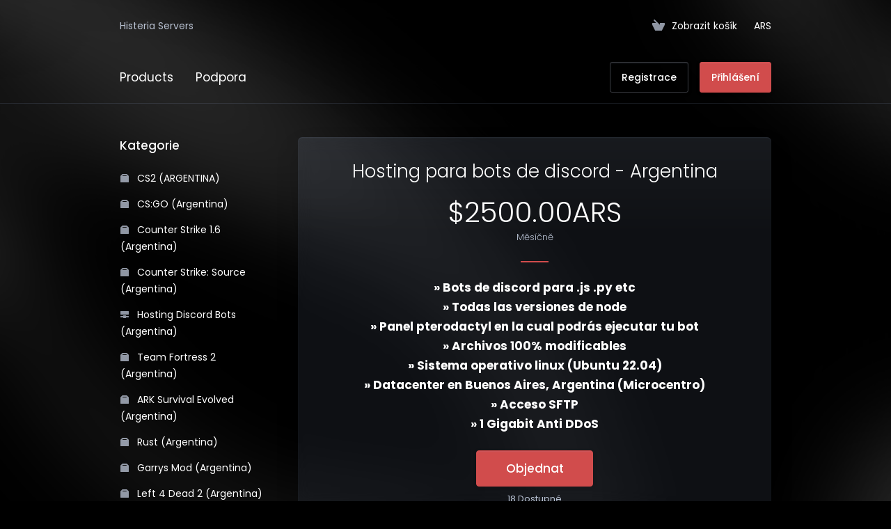

--- FILE ---
content_type: text/html; charset=utf-8
request_url: https://histeriaservers.com.ar/index.php?rp=%2Fstore%2Fhosting-discord-bots-argentina&language=czech
body_size: 10414
content:
    <!DOCTYPE html>
    <html lang="cs" >
    <head>
        <meta charset="utf-8" />
        <meta http-equiv="X-UA-Compatible" content="IE=edge">
        <meta name="viewport" content="width=device-width, initial-scale=1.0, maximum-scale=1.0, user-scalable=0">
            <title>
                    Nákupní Košík
         - Histeria Servers
    </title>
                            
        <link rel='stylesheet' href='/templates/lagom2/core/styles/futuristic/assets/css/vars/minified.css?1742242040'>
    
                <link rel="stylesheet" href="/templates/lagom2/assets/css/theme.css?v=2.0.2">
                
        
        
        
    
    <!-- HTML5 Shim and Respond.js IE8 support of HTML5 elements and media queries -->
    <!-- WARNING: Respond.js doesn't work if you view the page via file:// -->
    <!--[if lt IE 9]>
    <script src="https://oss.maxcdn.com/libs/html5shiv/3.7.0/html5shiv.js"></script>
    <script src="https://oss.maxcdn.com/libs/respond.js/1.4.2/respond.min.js"></script>
    <![endif]-->

        <script>
        var csrfToken = '953fa8a59244616750f2b65db28bfda8251f2902',
            markdownGuide = 'Markdown Guide',
            locale = 'en',
            saved = 'saved',
            saving = 'autosaving',
            whmcsBaseUrl = "",
            requiredText = 'Required',
            recaptchaSiteKey = "";
    </script>
    
        <script src="/templates/lagom2/assets/js/scripts.min.js?v=2.0.2"></script>
    <script src="/templates/lagom2/assets/js/core.min.js?v=2.0.2"></script>

        
                

                    <link href="/assets/css/fontawesome-all.min.css" rel="stylesheet">
            </head>
    
    <body class="lagom lagom-not-portal lagom-layout-top lagom-futuristic page-order page-products" data-phone-cc-input="1">

        

                
    







                

                        <div class="app-nav " >
        <div class="app-nav-header" id="header">
            <div class="container">
                <button class="app-nav-toggle navbar-toggle" type="button">
                    <span class="icon-bar"></span>
                    <span class="icon-bar"></span>
                    <span class="icon-bar"></span>
                    <span class="icon-bar"></span>
                </button>
                    
                              
                
                    
            <a class="logo logo-text" href="/index.php">Histeria Servers</a>
                            <ul class="top-nav">
                
                                                  
            <li 
            menuItemName="View Cart" 
            class=" nav-item-cart"
            id="Secondary_Navbar-View_Cart"
                    >
                            <a href="/cart.php?a=view">
                                            <i class="fas fa-test lm lm-basket"></i>
                                                                <span class="item-text">Zobrazit košík</span>
                                        <span class="nav-badge badge badge-primary-faded hidden"><span></span></span>                                    </a>
                                            </li>
            <li 
            menuItemName="Currencies-152" 
            class="dropdown nav-item-currency"
            id="Secondary_Navbar-Currencies-152"
                    >
                            <a class="dropdown-toggle" href="#" data-toggle="dropdown">
                                                                <span class="item-text">ARS</span>
                                                                            </a>
                                                        <div class="dropdown-menu dropdown-menu-right">
        <div class="dropdown-menu-items has-scroll">
                            <div class="dropdown-menu-item active">
                    <a href="/index.php?rp=%2Fstore%2Fhosting-discord-bots-argentina&currency=1">
                        <span>ARS</span>
                    </a>
                </div>
                            <div class="dropdown-menu-item ">
                    <a href="/index.php?rp=%2Fstore%2Fhosting-discord-bots-argentina&currency=2">
                        <span>USD</span>
                    </a>
                </div>
                    </div>                 
    </div>
        
                    </li>
        </ul>
                </div>
        </div>
            <div class="app-nav-menu" id="main-menu">
        <div class="container">
                        <ul class="menu menu-primary" data-nav>
                
                                                        
                                   
                                   
                                   
                                   
                                   
                                   
                                   
                                   
                                   
                                   
                                   
                                   
                                   
                                                                            
                                   
                                   
                                   
                                   
                                                                      
            <li 
            menuItemName="footer_extended.products" 
            class="dropdown nav-item-text-only"
            id="Primary_Navbar-footer_extended.products"
                    >
                            <a class="dropdown-toggle" href="#" data-toggle="dropdown">
                                            <svg class="svg-icon {if $onDark}svg-icon-on-dark{/if}"  xmlns="http://www.w3.org/2000/svg" xmlns:xlink="http://www.w3.org/1999/xlink" x="0px" y="0px" width="64px" height="64px" viewBox="0 0 64 64" style="enable-background:new 0 0 64 64;" xml:space="preserve">
<polygon class="svg-icon-prime svg-icon-stroke" points="59,47.4 59,36.2 32,48 5,36.2 5,47.4 32,63 "/>
<polygon class="svg-icon-prime-l svg-icon-stroke" points="32,44.3 11.2,32.3 5,35.9 32,51.5 59,35.9 52.8,32.3 "/>
<line class="svg-icon-outline-s" x1="32" y1="32.7" x2="32" y2="43.2"/>
<polyline class="svg-icon-outline-s" points="5.5,16.9 32,32.2 58.5,16.9 "/>
<polygon class="svg-icon-outline-s" points="5,16.6 5,28.1 32,43.7 59,28.1 59,16.6 32,1 "/>
<line class="svg-icon-outline-s" x1="37" y1="34.8" x2="44" y2="30.7"/>
</svg>
                                                                <span class="item-text">Products</span>
                                                                            </a>
                                                    <ul class="dropdown-menu has-scroll  ">
                                                                                      
                        <li menuItemName="CS2 (ARGENTINA)" class=" " id="Primary_Navbar-footer_extended.products-CS2_(ARGENTINA)">
                                                            <a href="/index.php?rp=/store/cs2-argentina">
                                                                            <i class="fas fa-ticket ls ls-box"></i>
                                                                        CS2 (ARGENTINA)
                                                                    </a>
                                                                                </li>
                                                                                          
                        <li menuItemName="CS:GO (Argentina)" class=" " id="Primary_Navbar-footer_extended.products-CS:GO_(Argentina)">
                                                            <a href="/index.php?rp=/store/csgo-argentina">
                                                                            <i class="fas fa-ticket ls ls-box"></i>
                                                                        CS:GO (Argentina)
                                                                    </a>
                                                                                </li>
                                                                                          
                        <li menuItemName="Counter Strike 1.6 (Argentina)" class=" " id="Primary_Navbar-footer_extended.products-Counter_Strike_1.6_(Argentina)">
                                                            <a href="/index.php?rp=/store/counter-strike-16-argentina">
                                                                            <i class="fas fa-ticket ls ls-box"></i>
                                                                        Counter Strike 1.6 (Argentina)
                                                                    </a>
                                                                                </li>
                                                                                          
                        <li menuItemName="Counter Strike: Source (Argentina)" class=" " id="Primary_Navbar-footer_extended.products-Counter_Strike:_Source_(Argentina)">
                                                            <a href="/index.php?rp=/store/counter-strike-source-argentina">
                                                                            <i class="fas fa-ticket ls ls-box"></i>
                                                                        Counter Strike: Source (Argentina)
                                                                    </a>
                                                                                </li>
                                                                                          
                        <li menuItemName="Hosting Discord Bots (Argentina)" class=" " id="Primary_Navbar-footer_extended.products-Hosting_Discord_Bots_(Argentina)">
                                                            <a href="/index.php?rp=/store/hosting-discord-bots-argentina">
                                                                            <i class="fas fa-ticket ls ls-hosting"></i>
                                                                        Hosting Discord Bots (Argentina)
                                                                    </a>
                                                                                </li>
                                                                                          
                        <li menuItemName="Team Fortress 2 (Argentina)" class=" " id="Primary_Navbar-footer_extended.products-Team_Fortress_2_(Argentina)">
                                                            <a href="/index.php?rp=/store/team-fortress-2-argentina">
                                                                            <i class="fas fa-ticket ls ls-box"></i>
                                                                        Team Fortress 2 (Argentina)
                                                                    </a>
                                                                                </li>
                                                                                          
                        <li menuItemName="ARK Survival Evolved (Argentina)" class=" " id="Primary_Navbar-footer_extended.products-ARK_Survival_Evolved_(Argentina)">
                                                            <a href="/index.php?rp=/store/ark-survival-evolved-argentina">
                                                                            <i class="fas fa-ticket ls ls-box"></i>
                                                                        ARK Survival Evolved (Argentina)
                                                                    </a>
                                                                                </li>
                                                                                          
                        <li menuItemName="Rust (Argentina)" class=" " id="Primary_Navbar-footer_extended.products-Rust_(Argentina)">
                                                            <a href="/index.php?rp=/store/rust-argentina">
                                                                            <i class="fas fa-ticket ls ls-box"></i>
                                                                        Rust (Argentina)
                                                                    </a>
                                                                                </li>
                                                                                          
                        <li menuItemName="Garrys Mod (Argentina)" class=" " id="Primary_Navbar-footer_extended.products-Garrys_Mod_(Argentina)">
                                                            <a href="/index.php?rp=/store/garrys-mod">
                                                                            <i class="fas fa-ticket ls ls-box"></i>
                                                                        Garrys Mod (Argentina)
                                                                    </a>
                                                                                </li>
                                                                                          
                        <li menuItemName="Left 4 Dead 2 (Argentina)" class=" " id="Primary_Navbar-footer_extended.products-Left_4_Dead_2_(Argentina)">
                                                            <a href="/index.php?rp=/store/left-4-dead-2-argentina">
                                                                            <i class="fas fa-ticket ls ls-box"></i>
                                                                        Left 4 Dead 2 (Argentina)
                                                                    </a>
                                                                                </li>
                                                                                          
                        <li menuItemName="TeamSpeak3 (Argentina)" class=" " id="Primary_Navbar-footer_extended.products-TeamSpeak3_(Argentina)">
                                                            <a href="/index.php?rp=/store/teamspeak3-argentina">
                                                                            <i class="fas fa-ticket ls ls-box"></i>
                                                                        TeamSpeak3 (Argentina)
                                                                    </a>
                                                                                </li>
                                                                                          
                        <li menuItemName="Project Zomboid (Argentina)" class=" " id="Primary_Navbar-footer_extended.products-Project_Zomboid_(Argentina)">
                                                            <a href="/index.php?rp=/store/project-zomboid">
                                                                            <i class="fas fa-ticket ls ls-box"></i>
                                                                        Project Zomboid (Argentina)
                                                                    </a>
                                                                                </li>
                                                                                          
                        <li menuItemName="Half Life (Argentina)" class=" " id="Primary_Navbar-footer_extended.products-Half_Life_(Argentina)">
                                                            <a href="/index.php?rp=/store/half-life-argentina">
                                                                            <i class="fas fa-ticket ls ls-box"></i>
                                                                        Half Life (Argentina)
                                                                    </a>
                                                                                </li>
                                                                                          
                        <li menuItemName="IOSoccer (Argentina)" class=" " id="Primary_Navbar-footer_extended.products-IOSoccer_(Argentina)">
                                                            <a href="/index.php?rp=/store/iosoccer-argentina">
                                                                            <i class="fas fa-ticket ls ls-box"></i>
                                                                        IOSoccer (Argentina)
                                                                    </a>
                                                                                </li>
                                                            </ul>
                    </li>
            <li 
            menuItemName="Support" 
            class="dropdown nav-item-text-only"
            id="Primary_Navbar-Support"
                    >
                            <a class="dropdown-toggle" href="#" data-toggle="dropdown">
                                            <svg  class="svg-icon {if $onDark}svg-icon-on-dark{/if}" width="64" height="64" viewBox="0 0 64 64" fill="none" xmlns="http://www.w3.org/2000/svg">
    <path class="svg-icon-outline-s" d="M13.1148 27.5496C13.1148 25.922 13.702 24.0903 14.7472 22.4575C15.7924 20.8247 17.21 19.5247 18.6881 18.8432L38.2908 9.80629C39.7688 9.12487 41.1864 9.11793 42.2316 9.787C43.2769 10.4561 43.8641 11.7464 43.8641 13.374V26.4946C43.8641 28.1222 43.2769 29.9538 42.2316 31.5866C41.1864 33.2193 39.7688 34.5195 38.2908 35.2009L30.3321 38.8698L21.9913 49.1974C20.8459 50.616 19.2646 50.4425 19.2646 48.8986V43.972L18.6881 44.2378C17.21 44.9192 15.7924 44.9262 14.7472 44.2571C13.702 43.5881 13.1148 42.2977 13.1148 40.6701V27.5496Z"/>
    <path class="svg-icon-outline-s dashed-40" d="M32.1611 12.5133V6.64023C32.1611 5.01259 31.5739 3.72231 30.5286 3.05323C29.4834 2.38416 28.0658 2.3911 26.5878 3.07253L6.98511 12.1095C5.50697 12.7909 4.08938 14.091 3.04419 15.7237C1.99899 17.3565 1.4118 19.1882 1.4118 20.8158V33.9363C1.4118 35.5639 1.99899 36.8543 3.04419 37.5233C4.08938 38.1924 5.50697 38.1854 6.98511 37.504L7.56165 37.2382V42.1648C7.56165 43.7088 9.14292 43.8822 10.2883 42.4636L12.8925 39.6738"/>
    <path class="svg-icon-prime-l svg-icon-stroke" d="M26.3246 31.1608C25.2825 32.7888 24.697 34.6151 24.697 36.238V49.3202C24.697 50.9431 25.2825 52.2296 26.3246 52.8967C27.3668 53.5638 29.1827 54.5099 30.254 55.701C30.5095 55.985 30.5633 56.1603 30.8064 56.4592C31.1581 56.8916 31.0031 56.8673 32.4671 57.7974C33.9311 58.7275 38.6214 61.7522 38.6214 61.7522L40.8473 47.8096L56.5439 39.8214C58.0177 39.142 59.4312 37.8457 60.4733 36.2177C61.5155 34.5897 62.5113 32.7798 62.5113 31.1569L62.3705 23.5844C61.8264 21.464 56.8214 18.0753 54.5267 17.6004C53.6723 17.4235 51.911 17.6004 49.7994 18.5466L30.254 27.5571C28.7802 28.2365 27.3668 29.5328 26.3246 31.1608Z"/>
    <path class="svg-icon-prime svg-icon-stroke" d="M31.9288 39.321C31.9288 37.6981 32.5142 35.8718 33.5564 34.2438C34.5985 32.6158 36.012 31.3195 37.4858 30.6401L57.0311 21.6296C58.5049 20.9501 59.9184 20.9432 60.9605 21.6103C62.0027 22.2774 62.5881 23.564 62.5881 25.1868V38.269C62.5881 39.8919 62.0027 41.7182 60.9605 43.3462C59.9184 44.9742 58.5049 46.2705 57.0311 46.9499L49.0957 50.6082L40.7794 60.9055C39.6373 62.3199 38.0606 62.1471 38.0606 60.6076V55.6954L37.4858 55.9605C36.012 56.6399 34.5985 56.6468 33.5564 55.9797C32.5142 55.3126 31.9288 54.0261 31.9288 52.4032V39.321Z"/>
    <path class="svg-icon-outline-i" d="M37.7524 37.3866L56.6174 28.6221"/>
    <path class="svg-icon-outline-i" d="M37.7524 43.6824L47.7968 39.0159"/>
    <path class="svg-icon-outline-i" d="M37.7524 50.1659L52.8171 43.167"/>
</svg>
                                                                <span class="item-text">Podpora</span>
                                                                            </a>
                                                    <ul class="dropdown-menu has-scroll  ">
                                                                                      
                        <li menuItemName="Contact Us" class=" " id="Primary_Navbar-Support-Contact_Us">
                                                            <a href="/contact.php">
                                                                            <i class="fas fa-test ls ls-chat-clouds"></i>
                                                                        Kontaktujte nás
                                                                    </a>
                                                                                </li>
                                                                                          
                        <li menuItemName="Divider-236" class="nav-divider " id="Primary_Navbar-Support-Divider-236">
                                                            -----
                                                                                </li>
                                                                                          
                        <li menuItemName="Network Status" class=" " id="Primary_Navbar-Support-Network_Status">
                                                            <a href="/serverstatus.php">
                                                                            <i class="fas fa-test ls ls-spark"></i>
                                                                        Stav systému
                                                                    </a>
                                                                                </li>
                                                                                          
                        <li menuItemName="Knowledgebase" class=" " id="Primary_Navbar-Support-Knowledgebase">
                                                            <a href="/index.php?rp=/knowledgebase">
                                                                            <i class="fas fa-test ls ls-document-info"></i>
                                                                        Databáze řešení
                                                                    </a>
                                                                                </li>
                                                                                          
                        <li menuItemName="News" class=" " id="Primary_Navbar-Support-News">
                                                            <a href="/index.php?rp=/announcements">
                                                                            <i class="fas fa-test ls ls-document"></i>
                                                                        News
                                                                    </a>
                                                                                </li>
                                                            </ul>
                    </li>
            <li 
            menuItemName="Register" 
            class=" nav-item-btn is-right"
            id="Primary_Navbar-Register"
                    >
                            
                            <a class="btn btn-outline btn-default" href="/register.php" >
                                <span>Registrace</span> 
                            </a>
                                            </li>
            <li 
            menuItemName="Login" 
            class=" nav-item-btn is-right"
            id="Primary_Navbar-Login"
                    >
                            
                            <a class="btn btn-primary" href="/login.php" >
                                <span>Přihlášení</span> 
                            </a>
                                            </li>
                </ul>
        </div>
    </div>
    </div>
<div class="app-main ">
                            <div class="main-body">
            <div class="container">
                                                        

     
    <script type="text/javascript" src="/templates/orderforms/lagom2/js/order.min.js?v=2.0.2"></script>
    <div class="main-grid">
                    <div class="main-sidebar hidden-xs hidden-sm hidden-md ">
                                                <div menuItemName="Categories" class="panel panel-sidebar">
            <div class="panel-heading">
                <h3 class="panel-title">
                                            <i class="fas fa-shopping-cart"></i>&nbsp;
                    
                    Kategorie

                    
                    <i class="fa fa-chevron-up panel-minimise pull-right"></i>
                </h3>
            </div>

            
                            <div class="list-group">
                                                                        <a menuItemName="CS2 (ARGENTINA)" href="/index.php?rp=/store/cs2-argentina" class="list-group-item" id="Secondary_Sidebar-Categories-CS2_(ARGENTINA)">
                                                                    <i class="ls ls-box"></i>
                                
                                CS2 (ARGENTINA)

                                                            </a>
                                                                                                <a menuItemName="CS:GO (Argentina)" href="/index.php?rp=/store/csgo-argentina" class="list-group-item" id="Secondary_Sidebar-Categories-CS:GO_(Argentina)">
                                                                    <i class="ls ls-box"></i>
                                
                                CS:GO (Argentina)

                                                            </a>
                                                                                                <a menuItemName="Counter Strike 1.6 (Argentina)" href="/index.php?rp=/store/counter-strike-16-argentina" class="list-group-item" id="Secondary_Sidebar-Categories-Counter_Strike_1.6_(Argentina)">
                                                                    <i class="ls ls-box"></i>
                                
                                Counter Strike 1.6 (Argentina)

                                                            </a>
                                                                                                <a menuItemName="Counter Strike: Source (Argentina)" href="/index.php?rp=/store/counter-strike-source-argentina" class="list-group-item" id="Secondary_Sidebar-Categories-Counter_Strike:_Source_(Argentina)">
                                                                    <i class="ls ls-box"></i>
                                
                                Counter Strike: Source (Argentina)

                                                            </a>
                                                                                                <a menuItemName="Hosting Discord Bots (Argentina)" href="/index.php?rp=/store/hosting-discord-bots-argentina" class="list-group-item" id="Secondary_Sidebar-Categories-Hosting_Discord_Bots_(Argentina)">
                                                                    <i class="ls ls-hosting"></i>
                                
                                Hosting Discord Bots (Argentina)

                                                            </a>
                                                                                                <a menuItemName="Team Fortress 2 (Argentina)" href="/index.php?rp=/store/team-fortress-2-argentina" class="list-group-item" id="Secondary_Sidebar-Categories-Team_Fortress_2_(Argentina)">
                                                                    <i class="ls ls-box"></i>
                                
                                Team Fortress 2 (Argentina)

                                                            </a>
                                                                                                <a menuItemName="ARK Survival Evolved (Argentina)" href="/index.php?rp=/store/ark-survival-evolved-argentina" class="list-group-item" id="Secondary_Sidebar-Categories-ARK_Survival_Evolved_(Argentina)">
                                                                    <i class="ls ls-box"></i>
                                
                                ARK Survival Evolved (Argentina)

                                                            </a>
                                                                                                <a menuItemName="Rust (Argentina)" href="/index.php?rp=/store/rust-argentina" class="list-group-item" id="Secondary_Sidebar-Categories-Rust_(Argentina)">
                                                                    <i class="ls ls-box"></i>
                                
                                Rust (Argentina)

                                                            </a>
                                                                                                <a menuItemName="Garrys Mod (Argentina)" href="/index.php?rp=/store/garrys-mod" class="list-group-item" id="Secondary_Sidebar-Categories-Garrys_Mod_(Argentina)">
                                                                    <i class="ls ls-box"></i>
                                
                                Garrys Mod (Argentina)

                                                            </a>
                                                                                                <a menuItemName="Left 4 Dead 2 (Argentina)" href="/index.php?rp=/store/left-4-dead-2-argentina" class="list-group-item" id="Secondary_Sidebar-Categories-Left_4_Dead_2_(Argentina)">
                                                                    <i class="ls ls-box"></i>
                                
                                Left 4 Dead 2 (Argentina)

                                                            </a>
                                                                                                <a menuItemName="TeamSpeak3 (Argentina)" href="/index.php?rp=/store/teamspeak3-argentina" class="list-group-item" id="Secondary_Sidebar-Categories-TeamSpeak3_(Argentina)">
                                                                    <i class="ls ls-box"></i>
                                
                                TeamSpeak3 (Argentina)

                                                            </a>
                                                                                                <a menuItemName="Project Zomboid (Argentina)" href="/index.php?rp=/store/project-zomboid" class="list-group-item" id="Secondary_Sidebar-Categories-Project_Zomboid_(Argentina)">
                                                                    <i class="ls ls-box"></i>
                                
                                Project Zomboid (Argentina)

                                                            </a>
                                                                                                <a menuItemName="Half Life (Argentina)" href="/index.php?rp=/store/half-life-argentina" class="list-group-item" id="Secondary_Sidebar-Categories-Half_Life_(Argentina)">
                                                                    <i class="ls ls-box"></i>
                                
                                Half Life (Argentina)

                                                            </a>
                                                                                                <a menuItemName="IOSoccer (Argentina)" href="/index.php?rp=/store/iosoccer-argentina" class="list-group-item" id="Secondary_Sidebar-Categories-IOSoccer_(Argentina)">
                                                                    <i class="ls ls-box"></i>
                                
                                IOSoccer (Argentina)

                                                            </a>
                                                            </div>
            
                    </div>

        
            <div menuItemName="Actions" class="panel panel-sidebar">
            <div class="panel-heading">
                <h3 class="panel-title">
                                            <i class="fas fa-plus"></i>&nbsp;
                    
                    Actions

                    
                    <i class="fa fa-chevron-up panel-minimise pull-right"></i>
                </h3>
            </div>

            
                            <div class="list-group">
                                                                        <a menuItemName="View Cart" href="/cart.php?a=view" class="list-group-item" id="Secondary_Sidebar-Actions-View_Cart">
                                                                    <i class="fas fa-ticket ls ls-basket"></i>&nbsp;
                                
                                Zobrazit košík

                                                            </a>
                                                            </div>
            
                    </div>

        
            <div menuItemName="Choose Currency" class="panel panel-sidebar">
            <div class="panel-heading">
                <h3 class="panel-title">
                                            <i class="fas fa-plus"></i>&nbsp;
                    
                    Výběr měny

                    
                    <i class="fa fa-chevron-up panel-minimise pull-right"></i>
                </h3>
            </div>

                            <div class="panel-body">
                    <form method="post" action="/index.php?rp=/store/hosting-discord-bots-argentina">
<input type="hidden" name="token" value="953fa8a59244616750f2b65db28bfda8251f2902" />
    <select name="currency" onchange="submit()" class="form-control"><option value="1" selected>ARS</option><option value="2">USD</option>    </select>
</form>
                </div>
            
            
                    </div>

        
                                </div>
                <div class="main-content">
                                    <div class="categories-collapsed visible-xs visible-sm visible-md clearfix">
                    <div class="categories-sidebar">
            <div class="dropdown">
                <a href="#" data-toggle="dropdown" class="btn btn-default">
                                            Hosting Discord Bots (Argentina)
                     
                    <i class="ls ls-caret"></i>
                </a>
                <ul class="dropdown-menu has-scroll">
                                                                        <li class="dropdown-title h6">Kategorie</li>
                                                                                                                                    <li>
                                        <a menuItemName="CS2 (ARGENTINA)" href="/index.php?rp=/store/cs2-argentina" class="" id="Secondary_Sidebar-Categories-CS2_(ARGENTINA)">
                                            CS2 (ARGENTINA)
                                        </a>
                                    </li>
                                                                                                                                            <li>
                                        <a menuItemName="CS:GO (Argentina)" href="/index.php?rp=/store/csgo-argentina" class="" id="Secondary_Sidebar-Categories-CS:GO_(Argentina)">
                                            CS:GO (Argentina)
                                        </a>
                                    </li>
                                                                                                                                            <li>
                                        <a menuItemName="Counter Strike 1.6 (Argentina)" href="/index.php?rp=/store/counter-strike-16-argentina" class="" id="Secondary_Sidebar-Categories-Counter_Strike_1.6_(Argentina)">
                                            Counter Strike 1.6 (Argentina)
                                        </a>
                                    </li>
                                                                                                                                            <li>
                                        <a menuItemName="Counter Strike: Source (Argentina)" href="/index.php?rp=/store/counter-strike-source-argentina" class="" id="Secondary_Sidebar-Categories-Counter_Strike:_Source_(Argentina)">
                                            Counter Strike: Source (Argentina)
                                        </a>
                                    </li>
                                                                                                                                            <li>
                                        <a menuItemName="Hosting Discord Bots (Argentina)" href="/index.php?rp=/store/hosting-discord-bots-argentina" class="" id="Secondary_Sidebar-Categories-Hosting_Discord_Bots_(Argentina)">
                                            Hosting Discord Bots (Argentina)
                                        </a>
                                    </li>
                                                                                                                                            <li>
                                        <a menuItemName="Team Fortress 2 (Argentina)" href="/index.php?rp=/store/team-fortress-2-argentina" class="" id="Secondary_Sidebar-Categories-Team_Fortress_2_(Argentina)">
                                            Team Fortress 2 (Argentina)
                                        </a>
                                    </li>
                                                                                                                                            <li>
                                        <a menuItemName="ARK Survival Evolved (Argentina)" href="/index.php?rp=/store/ark-survival-evolved-argentina" class="" id="Secondary_Sidebar-Categories-ARK_Survival_Evolved_(Argentina)">
                                            ARK Survival Evolved (Argentina)
                                        </a>
                                    </li>
                                                                                                                                            <li>
                                        <a menuItemName="Rust (Argentina)" href="/index.php?rp=/store/rust-argentina" class="" id="Secondary_Sidebar-Categories-Rust_(Argentina)">
                                            Rust (Argentina)
                                        </a>
                                    </li>
                                                                                                                                            <li>
                                        <a menuItemName="Garrys Mod (Argentina)" href="/index.php?rp=/store/garrys-mod" class="" id="Secondary_Sidebar-Categories-Garrys_Mod_(Argentina)">
                                            Garrys Mod (Argentina)
                                        </a>
                                    </li>
                                                                                                                                            <li>
                                        <a menuItemName="Left 4 Dead 2 (Argentina)" href="/index.php?rp=/store/left-4-dead-2-argentina" class="" id="Secondary_Sidebar-Categories-Left_4_Dead_2_(Argentina)">
                                            Left 4 Dead 2 (Argentina)
                                        </a>
                                    </li>
                                                                                                                                            <li>
                                        <a menuItemName="TeamSpeak3 (Argentina)" href="/index.php?rp=/store/teamspeak3-argentina" class="" id="Secondary_Sidebar-Categories-TeamSpeak3_(Argentina)">
                                            TeamSpeak3 (Argentina)
                                        </a>
                                    </li>
                                                                                                                                            <li>
                                        <a menuItemName="Project Zomboid (Argentina)" href="/index.php?rp=/store/project-zomboid" class="" id="Secondary_Sidebar-Categories-Project_Zomboid_(Argentina)">
                                            Project Zomboid (Argentina)
                                        </a>
                                    </li>
                                                                                                                                            <li>
                                        <a menuItemName="Half Life (Argentina)" href="/index.php?rp=/store/half-life-argentina" class="" id="Secondary_Sidebar-Categories-Half_Life_(Argentina)">
                                            Half Life (Argentina)
                                        </a>
                                    </li>
                                                                                                                                            <li>
                                        <a menuItemName="IOSoccer (Argentina)" href="/index.php?rp=/store/iosoccer-argentina" class="" id="Secondary_Sidebar-Categories-IOSoccer_(Argentina)">
                                            IOSoccer (Argentina)
                                        </a>
                                    </li>
                                                                                                                                                                                                <li class="dropdown-title h6">Actions</li>
                                                                                                                                    <li>
                                        <a menuItemName="View Cart" href="/cart.php?a=view" class="" id="Secondary_Sidebar-Actions-View_Cart">
                                            Zobrazit košík
                                        </a>
                                    </li>
                                                                                                                                                                                                        </ul>
            </div>
        </div>
                </div>
                                        <div class="section products" id="products">
                <div class="row row-eq-height row-eq-height-sm">
                                                                                        <div class="col">
                            <div class="package" id="product7">
                                <div class="package-header">   
                                                                        <h3 class="package-title">Hosting para bots de discord - Argentina</h3>
                                    <div class="package-price">
                                        <div class="price">
                                                                                                                                                                                                    <div class="price-amount">
                $2500.00ARS
            </div>
            <div class="price-cycle ">
                    Měsíčně                        </div>
                                                                                                        
                                                                                    </div>
                                    </div>
                                </div>
                                <div class="package-body">
                                    <div class="package-content">
                                                                                                                            <p><strong>» Bots de discord para .js .py etc<br />
» Todas las versiones de node<br />
» Panel pterodactyl en la cual podrás ejecutar tu bot<br />
» Archivos 100% modificables<br />
» Sistema operativo linux (Ubuntu 22.04)<br />
» Datacenter en Buenos Aires, Argentina (Microcentro)<br />
» Acceso SFTP<br />
» 1 Gigabit Anti DDoS</strong><br />
</p>
                                                                            </div>
                                    <div class="package-footer">
                                        <a href="/index.php?rp=/store/hosting-discord-bots-argentina/hosting-para-bots-de-discord-argentina" class="btn btn-lg btn-primary  " id="product7-order-button">
                                            Objednat
                                        </a>
                                                                                    <div class="package-qty">
                                                18 Dostupné
                                            </div>
                                                                            </div>
                                </div>
                            </div>
                        </div>
                                                                                    </div>
            </div>
                    </div>
    </div>


                
        
    







                

                        
                        </div>
        </div>
    
    
            <div class="main-footer">
                        <div class="footer-bottom">
                <div class="container">
                    <div class="footer-copyright">Copyright &copy; 2026 Histeria Servers. All Rights Reserved.</div>
                                            <ul class="footer-nav footer-nav-h">
                                                            <li  class="dropdown dropup" data-language-select>
                                    <a  data-toggle="dropdown" href="" >
                                                                                                                            <span class="language-flag czech"></span><spam>Čeština</span>
                                                                                                                            <b class="ls ls-caret"></b>
                                                                            </a>
                                                                                <div class="dropdown-menu dropdown-language-search  dropdown-menu-right" >
        <input type="hidden" data-language-select-value value="Čeština">
        <input type="hidden" data-language-select-backlink value="/index.php?rp=%2Fstore%2Fhosting-discord-bots-argentina&">
        <input type="hidden" data-language-select-lang value="Select">
        <div class="dropdown-header input-group align-center">
            <i class="input-group-icon lm lm-search"></i>
            <input class="form-control" placeholder="Hledání..." type="text" data-language-select-search>
        </div>
        <div class="nav-divider"></div>
        <div class="dropdown-menu-items has-scroll" data-language-select-list>
                    <div class="dropdown-menu-item " data-value="arabic" data-language="العربية">
                <a href="/index.php?rp=%2Fstore%2Fhosting-discord-bots-argentina&language=arabic">
                    <span class="language-flag arabic"></span>
                    <span class="language-text">العربية</span>
                </a>
            </div>
                    <div class="dropdown-menu-item " data-value="azerbaijani" data-language="Azerbaijani">
                <a href="/index.php?rp=%2Fstore%2Fhosting-discord-bots-argentina&language=azerbaijani">
                    <span class="language-flag azerbaijani"></span>
                    <span class="language-text">Azerbaijani</span>
                </a>
            </div>
                    <div class="dropdown-menu-item " data-value="catalan" data-language="Català">
                <a href="/index.php?rp=%2Fstore%2Fhosting-discord-bots-argentina&language=catalan">
                    <span class="language-flag catalan"></span>
                    <span class="language-text">Català</span>
                </a>
            </div>
                    <div class="dropdown-menu-item " data-value="chinese" data-language="中文">
                <a href="/index.php?rp=%2Fstore%2Fhosting-discord-bots-argentina&language=chinese">
                    <span class="language-flag chinese"></span>
                    <span class="language-text">中文</span>
                </a>
            </div>
                    <div class="dropdown-menu-item " data-value="croatian" data-language="Hrvatski">
                <a href="/index.php?rp=%2Fstore%2Fhosting-discord-bots-argentina&language=croatian">
                    <span class="language-flag croatian"></span>
                    <span class="language-text">Hrvatski</span>
                </a>
            </div>
                    <div class="dropdown-menu-item active" data-value="czech" data-language="Čeština">
                <a href="/index.php?rp=%2Fstore%2Fhosting-discord-bots-argentina&language=czech">
                    <span class="language-flag czech"></span>
                    <span class="language-text">Čeština</span>
                </a>
            </div>
                    <div class="dropdown-menu-item " data-value="danish" data-language="Dansk">
                <a href="/index.php?rp=%2Fstore%2Fhosting-discord-bots-argentina&language=danish">
                    <span class="language-flag danish"></span>
                    <span class="language-text">Dansk</span>
                </a>
            </div>
                    <div class="dropdown-menu-item " data-value="dutch" data-language="Nederlands">
                <a href="/index.php?rp=%2Fstore%2Fhosting-discord-bots-argentina&language=dutch">
                    <span class="language-flag dutch"></span>
                    <span class="language-text">Nederlands</span>
                </a>
            </div>
                    <div class="dropdown-menu-item " data-value="english" data-language="English">
                <a href="/index.php?rp=%2Fstore%2Fhosting-discord-bots-argentina&language=english">
                    <span class="language-flag english"></span>
                    <span class="language-text">English</span>
                </a>
            </div>
                    <div class="dropdown-menu-item " data-value="estonian" data-language="Estonian">
                <a href="/index.php?rp=%2Fstore%2Fhosting-discord-bots-argentina&language=estonian">
                    <span class="language-flag estonian"></span>
                    <span class="language-text">Estonian</span>
                </a>
            </div>
                    <div class="dropdown-menu-item " data-value="farsi" data-language="Persian">
                <a href="/index.php?rp=%2Fstore%2Fhosting-discord-bots-argentina&language=farsi">
                    <span class="language-flag farsi"></span>
                    <span class="language-text">Persian</span>
                </a>
            </div>
                    <div class="dropdown-menu-item " data-value="french" data-language="Français">
                <a href="/index.php?rp=%2Fstore%2Fhosting-discord-bots-argentina&language=french">
                    <span class="language-flag french"></span>
                    <span class="language-text">Français</span>
                </a>
            </div>
                    <div class="dropdown-menu-item " data-value="german" data-language="Deutsch">
                <a href="/index.php?rp=%2Fstore%2Fhosting-discord-bots-argentina&language=german">
                    <span class="language-flag german"></span>
                    <span class="language-text">Deutsch</span>
                </a>
            </div>
                    <div class="dropdown-menu-item " data-value="hebrew" data-language="עברית">
                <a href="/index.php?rp=%2Fstore%2Fhosting-discord-bots-argentina&language=hebrew">
                    <span class="language-flag hebrew"></span>
                    <span class="language-text">עברית</span>
                </a>
            </div>
                    <div class="dropdown-menu-item " data-value="hungarian" data-language="Magyar">
                <a href="/index.php?rp=%2Fstore%2Fhosting-discord-bots-argentina&language=hungarian">
                    <span class="language-flag hungarian"></span>
                    <span class="language-text">Magyar</span>
                </a>
            </div>
                    <div class="dropdown-menu-item " data-value="italian" data-language="Italiano">
                <a href="/index.php?rp=%2Fstore%2Fhosting-discord-bots-argentina&language=italian">
                    <span class="language-flag italian"></span>
                    <span class="language-text">Italiano</span>
                </a>
            </div>
                    <div class="dropdown-menu-item " data-value="macedonian" data-language="Macedonian">
                <a href="/index.php?rp=%2Fstore%2Fhosting-discord-bots-argentina&language=macedonian">
                    <span class="language-flag macedonian"></span>
                    <span class="language-text">Macedonian</span>
                </a>
            </div>
                    <div class="dropdown-menu-item " data-value="norwegian" data-language="Norwegian">
                <a href="/index.php?rp=%2Fstore%2Fhosting-discord-bots-argentina&language=norwegian">
                    <span class="language-flag norwegian"></span>
                    <span class="language-text">Norwegian</span>
                </a>
            </div>
                    <div class="dropdown-menu-item " data-value="portuguese-br" data-language="Português">
                <a href="/index.php?rp=%2Fstore%2Fhosting-discord-bots-argentina&language=portuguese-br">
                    <span class="language-flag portuguese-br"></span>
                    <span class="language-text">Português</span>
                </a>
            </div>
                    <div class="dropdown-menu-item " data-value="portuguese-pt" data-language="Português">
                <a href="/index.php?rp=%2Fstore%2Fhosting-discord-bots-argentina&language=portuguese-pt">
                    <span class="language-flag portuguese-pt"></span>
                    <span class="language-text">Português</span>
                </a>
            </div>
                    <div class="dropdown-menu-item " data-value="romanian" data-language="Română">
                <a href="/index.php?rp=%2Fstore%2Fhosting-discord-bots-argentina&language=romanian">
                    <span class="language-flag romanian"></span>
                    <span class="language-text">Română</span>
                </a>
            </div>
                    <div class="dropdown-menu-item " data-value="russian" data-language="Русский">
                <a href="/index.php?rp=%2Fstore%2Fhosting-discord-bots-argentina&language=russian">
                    <span class="language-flag russian"></span>
                    <span class="language-text">Русский</span>
                </a>
            </div>
                    <div class="dropdown-menu-item " data-value="spanish" data-language="Español">
                <a href="/index.php?rp=%2Fstore%2Fhosting-discord-bots-argentina&language=spanish">
                    <span class="language-flag spanish"></span>
                    <span class="language-text">Español</span>
                </a>
            </div>
                    <div class="dropdown-menu-item " data-value="swedish" data-language="Svenska">
                <a href="/index.php?rp=%2Fstore%2Fhosting-discord-bots-argentina&language=swedish">
                    <span class="language-flag swedish"></span>
                    <span class="language-text">Svenska</span>
                </a>
            </div>
                    <div class="dropdown-menu-item " data-value="turkish" data-language="Türkçe">
                <a href="/index.php?rp=%2Fstore%2Fhosting-discord-bots-argentina&language=turkish">
                    <span class="language-flag turkish"></span>
                    <span class="language-text">Türkçe</span>
                </a>
            </div>
                    <div class="dropdown-menu-item " data-value="ukranian" data-language="Українська">
                <a href="/index.php?rp=%2Fstore%2Fhosting-discord-bots-argentina&language=ukranian">
                    <span class="language-flag ukranian"></span>
                    <span class="language-text">Українська</span>
                </a>
            </div>
                </div>
        <div class="dropdown-menu-item dropdown-menu-no-data">
            <span class="text-info text-large">
                Žádné záznamy nenalezeny
            </span>
        </div>                  
    </div>
                                                                                                        </li>
                                                            <li  >
                                    <a   href="#" >
                                                                                    <i class="lm lm-go-top"></i>
                                                                                                                                                            </a>
                                                                                                        </li>
                                                    </ul>
                                    </div>
            </div>
        </div>
            <div id="fullpage-overlay" class="hidden">
        <div class="outer-wrapper">
            <div class="inner-wrapper">
                <img src="/assets/img/overlay-spinner.svg">
                <br>
                <span class="msg"></span>
            </div>
        </div>
    </div>
    <div class="modal system-modal fade" id="modalAjax" tabindex="-1" role="dialog" aria-hidden="true" style="display: none">
        <div class="modal-dialog">
            <div class="modal-content">
                <div class="modal-header">
                    <button type="button" class="close" data-dismiss="modal" aria-label="Close"><i class="lm lm-close"></i></button>
                    <h5 class="modal-title"></h5>
                </div>
                <div class="modal-body">
                    <div class="loader">
                         
    <div class="spinner ">
        <div class="rect1"></div>
        <div class="rect2"></div>
        <div class="rect3"></div>
        <div class="rect4"></div>
        <div class="rect5"></div>
    </div>
                         </div>
                </div>
                <div class="modal-footer">
                    <button type="button" class="btn btn-primary modal-submit">
                        Submit
                    </button>
                    <button type="button" class="btn btn-default" data-dismiss="modal">
                    Close
                    </button>
                </div>
            </div>
        </div>
    </div>
    <form action="#" id="frmGeneratePassword" class="form-horizontal">
    <div class="modal fade" id="modalGeneratePassword" style="display: none">
        <div class="modal-dialog">
            <div class="modal-content">
                <div class="modal-header">
                    <button type="button" class="close" data-dismiss="modal" aria-label="Close"><i class="lm lm-close"></i></button>
                    <h5 class="modal-title">
                        Generate Password
                    </h5>
                </div>
                <div class="modal-body">
                    <div class="alert alert-danger hidden" id="generatePwLengthError">
                        Please enter a number between 8 and 64 for the password length
                    </div>
                    <div class="form-group">
                        <label for="generatePwLength" class="col-md-4 control-label">Password Length</label>
                        <div class="col-md-8">
                            <input type="number" min="8" max="64" value="12" step="1" class="form-control input-inline input-inline-100" id="inputGeneratePasswordLength">
                        </div>
                    </div>
                    <div class="form-group">
                        <label for="generatePwOutput" class="col-md-4 control-label">Generated Password</label>
                        <div class="col-md-8">
                            <input type="text" class="form-control" id="inputGeneratePasswordOutput">
                        </div>
                    </div>
                    <div class="row">
                        <div class="col-md-8 col-md-offset-4">
                            <button type="submit" class="btn btn-default btn-sm">
                                <i class="fa fa-plus fa-fw"></i>
                                Generate new password
                            </button>
                            <button type="button" class="btn btn-default btn-sm copy-to-clipboard" data-clipboard-target="#inputGeneratePasswordOutput">
                                <img src="/assets/img/clippy.svg" alt="Copy to clipboard" width="15">
                                Copy
                            </button>
                        </div>
                    </div>
                </div>
                <div class="modal-footer">
                    <button type="button" class="btn btn-default" data-dismiss="modal">
                        Close
                    </button>
                    <button type="button" class="btn btn-primary" id="btnGeneratePasswordInsert" data-clipboard-target="#inputGeneratePasswordOutput">
                        Copy to clipboard and Insert
                    </button>
                </div>
            </div>
        </div>
    </div>
</form>
    
    <div class="overlay"></div>
    <script src="/templates/lagom2/assets/js/vendor.js?v=2.0.2"></script>
    <script src="/templates/lagom2/assets/js/lagom-app.js?v=2.0.2"></script>
    <script src="/templates/lagom2/assets/js/whmcs-custom.min.js?v=2.0.2"></script>
</body>
</html>    

--- FILE ---
content_type: text/css
request_url: https://histeriaservers.com.ar/templates/lagom2/assets/css/theme.css?v=2.0.2
body_size: 96410
content:
@import url(https://fonts.googleapis.com/css?family=Roboto:300,400,500,700&display=swap);@font-face{font-family:lagom-medium-icons;src:url(../fonts/lagom-medium-icons.eot?v5wga3);src:url(../fonts/lagom-medium-icons.eot?v5wga3#iefix) format("embedded-opentype"),url(../fonts/lagom-medium-icons.woff?v5wga3) format("woff"),url(../fonts/lagom-medium-icons.ttf?v5wga3) format("truetype"),url(../fonts/lagom-medium-icons.svg?v5wga3#lagom-medium-icons) format("svg");font-weight:400;font-style:normal}#lagom-one-step-order .lm,.lagom .lm,.mg-wrapper .lm{font-family:lagom-medium-icons!important;speak:none;font-style:normal;font-weight:400;font-variant:normal;text-transform:none;line-height:1;-webkit-font-smoothing:antialiased;-moz-osx-font-smoothing:grayscale;font-size:var(--ui-icon-size-base)}#lagom-one-step-order .lm-bank-note:before,.lagom .lm-bank-note:before,.mg-wrapper .lm-bank-note:before{content:"\e914"}#lagom-one-step-order .lm-align-center:before,.lagom .lm-align-center:before,.mg-wrapper .lm-align-center:before{content:"\e915"}#lagom-one-step-order .lm-align-left:before,.lagom .lm-align-left:before,.mg-wrapper .lm-align-left:before{content:"\e916"}#lagom-one-step-order .lm-align-right:before,.lagom .lm-align-right:before,.mg-wrapper .lm-align-right:before{content:"\e917"}#lagom-one-step-order .lm-apps:before,.lagom .lm-apps:before,.mg-wrapper .lm-apps:before{content:"\e918"}#lagom-one-step-order .lm-apps-fat:before,.lagom .lm-apps-fat:before,.mg-wrapper .lm-apps-fat:before{content:"\e919"}#lagom-one-step-order .lm-arrow-fat-left:before,.lagom .lm-arrow-fat-left:before,.mg-wrapper .lm-arrow-fat-left:before{content:"\e91a"}#lagom-one-step-order .lm-arrow-fat-right:before,.lagom .lm-arrow-fat-right:before,.mg-wrapper .lm-arrow-fat-right:before{content:"\e91b"}#lagom-one-step-order .lm-arrow-medium-down:before,.lagom .lm-arrow-medium-down:before,.mg-wrapper .lm-arrow-medium-down:before{content:"\e91c"}#lagom-one-step-order .lm-arrow-medium-left:before,.lagom .lm-arrow-medium-left:before,.mg-wrapper .lm-arrow-medium-left:before{content:"\e91d"}#lagom-one-step-order .lm-arrow-medium-right:before,.lagom .lm-arrow-medium-right:before,.mg-wrapper .lm-arrow-medium-right:before{content:"\e91e"}#lagom-one-step-order .lm-arrow-medium-up:before,.lagom .lm-arrow-medium-up:before,.mg-wrapper .lm-arrow-medium-up:before{content:"\e91f"}#lagom-one-step-order .lm-arrow-thin-down:before,.lagom .lm-arrow-thin-down:before,.mg-wrapper .lm-arrow-thin-down:before{content:"\e920"}#lagom-one-step-order .lm-arrow-thin-left:before,.lagom .lm-arrow-thin-left:before,.mg-wrapper .lm-arrow-thin-left:before{content:"\e921"}#lagom-one-step-order .lm-arrow-thin-right:before,.lagom .lm-arrow-thin-right:before,.mg-wrapper .lm-arrow-thin-right:before{content:"\e922"}#lagom-one-step-order .lm-arrow-thin-up:before,.lagom .lm-arrow-thin-up:before,.mg-wrapper .lm-arrow-thin-up:before{content:"\e923"}#lagom-one-step-order .lm-backup:before,.lagom .lm-backup:before,.mg-wrapper .lm-backup:before{content:"\e924"}#lagom-one-step-order .lm-bag:before,.lagom .lm-bag:before,.mg-wrapper .lm-bag:before{content:"\e925"}#lagom-one-step-order .lm-barcode:before,.lagom .lm-barcode:before,.mg-wrapper .lm-barcode:before{content:"\e926"}#lagom-one-step-order .lm-book:before,.lagom .lm-book:before,.mg-wrapper .lm-book:before{content:"\e927"}#lagom-one-step-order .lm-bookmark:before,.lagom .lm-bookmark:before,.mg-wrapper .lm-bookmark:before{content:"\e928"}#lagom-one-step-order .lm-book-w-bookmark:before,.lagom .lm-book-w-bookmark:before,.mg-wrapper .lm-book-w-bookmark:before{content:"\e929"}#lagom-one-step-order .lm-box:before,.lagom .lm-box:before,.mg-wrapper .lm-box:before{content:"\e92a"}#lagom-one-step-order .lm-briefcase:before,.lagom .lm-briefcase:before,.mg-wrapper .lm-briefcase:before{content:"\e92b"}#lagom-one-step-order .lm-burger-menu:before,.lagom .lm-burger-menu:before,.mg-wrapper .lm-burger-menu:before{content:"\e92c"}#lagom-one-step-order .lm-calendar:before,.lagom .lm-calendar:before,.mg-wrapper .lm-calendar:before{content:"\e92d"}#lagom-one-step-order .lm-chat-cloud:before,.lagom .lm-chat-cloud:before,.mg-wrapper .lm-chat-cloud:before{content:"\e92e"}#lagom-one-step-order .lm-chat-cloud-info:before,.lagom .lm-chat-cloud-info:before,.mg-wrapper .lm-chat-cloud-info:before{content:"\e92f"}#lagom-one-step-order .lm-chat-clouds:before,.lagom .lm-chat-clouds:before,.mg-wrapper .lm-chat-clouds:before{content:"\e930"}#lagom-one-step-order .lm-clock:before,.lagom .lm-clock:before,.mg-wrapper .lm-clock:before{content:"\e931"}#lagom-one-step-order .lm-cloud:before,.lagom .lm-cloud:before,.mg-wrapper .lm-cloud:before{content:"\e932"}#lagom-one-step-order .lm-compact:before,.lagom .lm-compact:before,.mg-wrapper .lm-compact:before{content:"\e933"}#lagom-one-step-order .lm-crown:before,.lagom .lm-crown:before,.mg-wrapper .lm-crown:before{content:"\e934"}#lagom-one-step-order .lm-cup:before,.lagom .lm-cup:before,.mg-wrapper .lm-cup:before{content:"\e935"}#lagom-one-step-order .lm-dashboard:before,.lagom .lm-dashboard:before,.mg-wrapper .lm-dashboard:before{content:"\e936"}#lagom-one-step-order .lm-database:before,.lagom .lm-database:before,.mg-wrapper .lm-database:before{content:"\e937"}#lagom-one-step-order .lm-denial:before,.lagom .lm-denial:before,.mg-wrapper .lm-denial:before{content:"\e938"}#lagom-one-step-order .lm-denied:before,.lagom .lm-denied:before,.mg-wrapper .lm-denied:before{content:"\e939"}#lagom-one-step-order .lm-direction-sign:before,.lagom .lm-direction-sign:before,.mg-wrapper .lm-direction-sign:before{content:"\e93a"}#lagom-one-step-order .lm-file:before,.lagom .lm-file:before,.mg-wrapper .lm-file:before{content:"\e93b"}#lagom-one-step-order .lm-down:before,.lagom .lm-down:before,.mg-wrapper .lm-down:before{content:"\e93c"}#lagom-one-step-order .lm-download:before,.lagom .lm-download:before,.mg-wrapper .lm-download:before{content:"\e93d"}#lagom-one-step-order .lm-edit:before,.lagom .lm-edit:before,.mg-wrapper .lm-edit:before{content:"\e93e"}#lagom-one-step-order .lm-extend:before,.lagom .lm-extend:before,.mg-wrapper .lm-extend:before{content:"\e93f"}#lagom-one-step-order .lm-factory:before,.lagom .lm-factory:before,.mg-wrapper .lm-factory:before{content:"\e940"}#lagom-one-step-order .lm-feather:before,.lagom .lm-feather:before,.mg-wrapper .lm-feather:before{content:"\e941"}#lagom-one-step-order .lm-fire:before,.lagom .lm-fire:before,.mg-wrapper .lm-fire:before{content:"\e942"}#lagom-one-step-order .lm-flag:before,.lagom .lm-flag:before,.mg-wrapper .lm-flag:before{content:"\e943"}#lagom-one-step-order .lm-folder-plus:before,.lagom .lm-folder-plus:before,.mg-wrapper .lm-folder-plus:before{content:"\e944"}#lagom-one-step-order .lm-folders:before,.lagom .lm-folders:before,.mg-wrapper .lm-folders:before{content:"\e945"}#lagom-one-step-order .lm-funnel:before,.lagom .lm-funnel:before,.mg-wrapper .lm-funnel:before{content:"\e946"}#lagom-one-step-order .lm-gift:before,.lagom .lm-gift:before,.mg-wrapper .lm-gift:before{content:"\e947"}#lagom-one-step-order .lm-globe-alt:before,.lagom .lm-globe-alt:before,.mg-wrapper .lm-globe-alt:before{content:"\e948"}#lagom-one-step-order .lm-heart:before,.lagom .lm-heart:before,.mg-wrapper .lm-heart:before{content:"\e949"}#lagom-one-step-order .lm-image:before,.lagom .lm-image:before,.mg-wrapper .lm-image:before{content:"\e94a"}#lagom-one-step-order .lm-inbox:before,.lagom .lm-inbox:before,.mg-wrapper .lm-inbox:before{content:"\e94b"}#lagom-one-step-order .lm-info:before,.lagom .lm-info:before,.mg-wrapper .lm-info:before{content:"\e94c"}#lagom-one-step-order .lm-label-left:before,.lagom .lm-label-left:before,.mg-wrapper .lm-label-left:before{content:"\e94d"}#lagom-one-step-order .lm-label-right:before,.lagom .lm-label-right:before,.mg-wrapper .lm-label-right:before{content:"\e94e"}#lagom-one-step-order .lm-layout:before,.lagom .lm-layout:before,.mg-wrapper .lm-layout:before{content:"\e94f"}#lagom-one-step-order .lm-left:before,.lagom .lm-left:before,.mg-wrapper .lm-left:before{content:"\e950"}#lagom-one-step-order .lm-lightning:before,.lagom .lm-lightning:before,.mg-wrapper .lm-lightning:before{content:"\e951"}#lagom-one-step-order .lm-line-graph:before,.lagom .lm-line-graph:before,.mg-wrapper .lm-line-graph:before{content:"\e952"}#lagom-one-step-order .lm-location:before,.lagom .lm-location:before,.mg-wrapper .lm-location:before{content:"\e953"}#lagom-one-step-order .lm-med-kit:before,.lagom .lm-med-kit:before,.mg-wrapper .lm-med-kit:before{content:"\e954"}#lagom-one-step-order .lm-minus:before,.lagom .lm-minus:before,.mg-wrapper .lm-minus:before{content:"\e955"}#lagom-one-step-order .lm-minus-circle:before,.lagom .lm-minus-circle:before,.mg-wrapper .lm-minus-circle:before{content:"\e956"}#lagom-one-step-order .lm-more-vertical:before,.lagom .lm-more-vertical:before,.mg-wrapper .lm-more-vertical:before{content:"\e957"}#lagom-one-step-order .lm-padlock:before,.lagom .lm-padlock:before,.mg-wrapper .lm-padlock:before{content:"\e958"}#lagom-one-step-order .lm-pen:before,.lagom .lm-pen:before,.mg-wrapper .lm-pen:before{content:"\e959"}#lagom-one-step-order .lm-php-admin:before,.lagom .lm-php-admin:before,.mg-wrapper .lm-php-admin:before{content:"\e95a"}#lagom-one-step-order .lm-pie-graph:before,.lagom .lm-pie-graph:before,.mg-wrapper .lm-pie-graph:before{content:"\e95b"}#lagom-one-step-order .lm-pin:before,.lagom .lm-pin:before,.mg-wrapper .lm-pin:before{content:"\e95c"}#lagom-one-step-order .lm-play-board:before,.lagom .lm-play-board:before,.mg-wrapper .lm-play-board:before{content:"\e95d"}#lagom-one-step-order .lm-plus:before,.lagom .lm-plus:before,.mg-wrapper .lm-plus:before{content:"\e95e"}#lagom-one-step-order .lm-plus-folder:before,.lagom .lm-plus-folder:before,.mg-wrapper .lm-plus-folder:before{content:"\e95f"}#lagom-one-step-order .lm-power:before,.lagom .lm-power:before,.mg-wrapper .lm-power:before{content:"\e960"}#lagom-one-step-order .lm-printer:before,.lagom .lm-printer:before,.mg-wrapper .lm-printer:before{content:"\e961"}#lagom-one-step-order .lm-range:before,.lagom .lm-range:before,.mg-wrapper .lm-range:before{content:"\e962"}#lagom-one-step-order .lm-receipt:before,.lagom .lm-receipt:before,.mg-wrapper .lm-receipt:before{content:"\e963"}#lagom-one-step-order .lm-right:before,.lagom .lm-right:before,.mg-wrapper .lm-right:before{content:"\e964"}#lagom-one-step-order .lm-scanner:before,.lagom .lm-scanner:before,.mg-wrapper .lm-scanner:before{content:"\e965"}#lagom-one-step-order .lm-shield:before,.lagom .lm-shield:before,.mg-wrapper .lm-shield:before{content:"\e966"}#lagom-one-step-order .lm-shredder:before,.lagom .lm-shredder:before,.mg-wrapper .lm-shredder:before{content:"\e967"}#lagom-one-step-order .lm-spark:before,.lagom .lm-spark:before,.mg-wrapper .lm-spark:before{content:"\e968"}#lagom-one-step-order .lm-thumbs-down:before,.lagom .lm-thumbs-down:before,.mg-wrapper .lm-thumbs-down:before{content:"\e969"}#lagom-one-step-order .lm-thumbs-up:before,.lagom .lm-thumbs-up:before,.mg-wrapper .lm-thumbs-up:before{content:"\e96a"}#lagom-one-step-order .lm-tool:before,.lagom .lm-tool:before,.mg-wrapper .lm-tool:before{content:"\e96b"}#lagom-one-step-order .lm-trash:before,.lagom .lm-trash:before,.mg-wrapper .lm-trash:before{content:"\e96c"}#lagom-one-step-order .lm-up:before,.lagom .lm-up:before,.mg-wrapper .lm-up:before{content:"\e96d"}#lagom-one-step-order .lm-upload:before,.lagom .lm-upload:before,.mg-wrapper .lm-upload:before{content:"\e96e"}#lagom-one-step-order .lm-user-circle:before,.lagom .lm-user-circle:before,.mg-wrapper .lm-user-circle:before{content:"\e96f"}#lagom-one-step-order .lm-users:before,.lagom .lm-users:before,.mg-wrapper .lm-users:before{content:"\e970"}#lagom-one-step-order .lm-voice:before,.lagom .lm-voice:before,.mg-wrapper .lm-voice:before{content:"\e971"}#lagom-one-step-order .lm-wallet:before,.lagom .lm-wallet:before,.mg-wrapper .lm-wallet:before{content:"\e972"}#lagom-one-step-order .lm-warning:before,.lagom .lm-warning:before,.mg-wrapper .lm-warning:before{content:"\e973"}#lagom-one-step-order .lm-water-drop:before,.lagom .lm-water-drop:before,.mg-wrapper .lm-water-drop:before{content:"\e974"}#lagom-one-step-order .lm-zoom-in:before,.lagom .lm-zoom-in:before,.mg-wrapper .lm-zoom-in:before{content:"\e975"}#lagom-one-step-order .lm-zoom-out:before,.lagom .lm-zoom-out:before,.mg-wrapper .lm-zoom-out:before{content:"\e976"}#lagom-one-step-order .lm-bar-graph:before,.lagom .lm-bar-graph:before,.mg-wrapper .lm-bar-graph:before{content:"\e900"}#lagom-one-step-order .lm-basket:before,.lagom .lm-basket:before,.mg-wrapper .lm-basket:before{content:"\e901"}#lagom-one-step-order .lm-bell:before,.lagom .lm-bell:before,.mg-wrapper .lm-bell:before{content:"\e902"}#lagom-one-step-order .lm-check:before,.lagom .lm-check:before,.mg-wrapper .lm-check:before{content:"\e903"}#lagom-one-step-order .lm-close:before,.lagom .lm-close:before,.mg-wrapper .lm-close:before{content:"\e904"}#lagom-one-step-order .lm-document:before,.lagom .lm-document:before,.mg-wrapper .lm-document:before{content:"\e905"}#lagom-one-step-order .lm-envelope:before,.lagom .lm-envelope:before,.mg-wrapper .lm-envelope:before{content:"\e906"}#lagom-one-step-order .lm-folder:before,.lagom .lm-folder:before,.mg-wrapper .lm-folder:before{content:"\e907"}#lagom-one-step-order .lm-folder-open:before,.lagom .lm-folder-open:before,.mg-wrapper .lm-folder-open:before{content:"\e908"}#lagom-one-step-order .lm-go-top:before,.lagom .lm-go-top:before,.mg-wrapper .lm-go-top:before{content:"\e909"}#lagom-one-step-order .lm-home:before,.lagom .lm-home:before,.mg-wrapper .lm-home:before{content:"\e90a"}#lagom-one-step-order .lm-hosting:before,.lagom .lm-hosting:before,.mg-wrapper .lm-hosting:before{content:"\e90b"}#lagom-one-step-order .lm-info-text:before,.lagom .lm-info-text:before,.mg-wrapper .lm-info-text:before{content:"\e90c"}#lagom-one-step-order .lm-more:before,.lagom .lm-more:before,.mg-wrapper .lm-more:before{content:"\e90d"}#lagom-one-step-order .lm-mouse:before,.lagom .lm-mouse:before,.mg-wrapper .lm-mouse:before{content:"\e90e"}#lagom-one-step-order .lm-plus-circle:before,.lagom .lm-plus-circle:before,.mg-wrapper .lm-plus-circle:before{content:"\e90f"}#lagom-one-step-order .lm-search:before,.lagom .lm-search:before,.mg-wrapper .lm-search:before{content:"\e910"}#lagom-one-step-order .lm-tag:before,.lagom .lm-tag:before,.mg-wrapper .lm-tag:before{content:"\e911"}#lagom-one-step-order .lm-user:before,.lagom .lm-user:before,.mg-wrapper .lm-user:before{content:"\e912"}#lagom-one-step-order .lm-globe:before,.lagom .lm-globe:before,.mg-wrapper .lm-globe:before{content:"\e913"}@font-face{font-family:lagom-small-icons;src:url(../fonts/lagom-small-icons.eot?7yz00b);src:url(../fonts/lagom-small-icons.eot?7yz00b#iefix) format("embedded-opentype"),url(../fonts/lagom-small-icons.woff?7yz00b) format("woff"),url(../fonts/lagom-small-icons.ttf?7yz00b) format("truetype"),url(../fonts/lagom-small-icons.svg?7yz00b#lagom-small-icons) format("svg");font-weight:400;font-style:normal}#lagom-one-step-order .ls,.lagom .ls,.mg-wrapper .ls{font-family:var(--font-family-icons-small)!important;speak:none;font-style:normal;font-weight:400;font-variant:normal;text-transform:none;line-height:1;-webkit-font-smoothing:antialiased;-moz-osx-font-smoothing:grayscale;font-size:var(--ui-icon-size-small)}#lagom-one-step-order .ls-award:before,.lagom .ls-award:before,.mg-wrapper .ls-award:before{content:"e94f"}#lagom-one-step-order .ls-align-center:before,.lagom .ls-align-center:before,.mg-wrapper .ls-align-center:before{content:"\e944"}#lagom-one-step-order .ls-align-left:before,.lagom .ls-align-left:before,.mg-wrapper .ls-align-left:before{content:"\e945"}#lagom-one-step-order .ls-align-right:before,.lagom .ls-align-right:before,.mg-wrapper .ls-align-right:before{content:"\e946"}#lagom-one-step-order .ls-apps:before,.lagom .ls-apps:before,.mg-wrapper .ls-apps:before{content:"\e947"}#lagom-one-step-order .ls-arrow-down-left-thin:before,.lagom .ls-arrow-down-left-thin:before,.mg-wrapper .ls-arrow-down-left-thin:before{content:"\e948"}#lagom-one-step-order .ls-arrow-down-right-thin:before,.lagom .ls-arrow-down-right-thin:before,.mg-wrapper .ls-arrow-down-right-thin:before{content:"\e949"}#lagom-one-step-order .ls-arrow-left-wall:before,.lagom .ls-arrow-left-wall:before,.mg-wrapper .ls-arrow-left-wall:before{content:"\e94a"}#lagom-one-step-order .ls-arrow-play:before,.lagom .ls-arrow-play:before,.mg-wrapper .ls-arrow-play:before{content:"\e94b"}#lagom-one-step-order .ls-arrow-right-down-thin:before,.lagom .ls-arrow-right-down-thin:before,.mg-wrapper .ls-arrow-right-down-thin:before{content:"\e94c"}#lagom-one-step-order .ls-arrow-right-up-thin:before,.lagom .ls-arrow-right-up-thin:before,.mg-wrapper .ls-arrow-right-up-thin:before{content:"\e94d"}#lagom-one-step-order .ls-arrow-right-wall:before,.lagom .ls-arrow-right-wall:before,.mg-wrapper .ls-arrow-right-wall:before{content:"\e94e"}#lagom-one-step-order .ls-book-bookmark:before,.lagom .ls-book-bookmark:before,.mg-wrapper .ls-book-bookmark:before{content:"\e966"}#lagom-one-step-order .ls-bullet-medium:before,.lagom .ls-bullet-medium:before,.mg-wrapper .ls-bullet-medium:before{content:"\e951"}#lagom-one-step-order .ls-chat-clouds:before,.lagom .ls-chat-clouds:before,.mg-wrapper .ls-chat-clouds:before{content:"\e952"}#lagom-one-step-order .ls-check-underline:before,.lagom .ls-check-underline:before,.mg-wrapper .ls-check-underline:before{content:"\e953"}#lagom-one-step-order .ls-copy:before,.lagom .ls-copy:before,.mg-wrapper .ls-copy:before{content:"\e954"}#lagom-one-step-order .ls-crown:before,.lagom .ls-crown:before,.mg-wrapper .ls-crown:before{content:"\e955"}#lagom-one-step-order .ls-document-info:before,.lagom .ls-document-info:before,.mg-wrapper .ls-document-info:before{content:"\e956"}#lagom-one-step-order .ls-down:before,.lagom .ls-down:before,.mg-wrapper .ls-down:before{content:"\e957"}#lagom-one-step-order .ls-folder-open:before,.lagom .ls-folder-open:before,.mg-wrapper .ls-folder-open:before{content:"\e958"}#lagom-one-step-order .ls-label-left:before,.lagom .ls-label-left:before,.mg-wrapper .ls-label-left:before{content:"\e959"}#lagom-one-step-order .ls-left:before,.lagom .ls-left:before,.mg-wrapper .ls-left:before{content:"\e95a"}#lagom-one-step-order .ls-more-vertical:before,.lagom .ls-more-vertical:before,.mg-wrapper .ls-more-vertical:before{content:"\e95b"}#lagom-one-step-order .ls-receipt:before,.lagom .ls-receipt:before,.mg-wrapper .ls-receipt:before{content:"\e95c"}#lagom-one-step-order .ls-right:before,.lagom .ls-right:before,.mg-wrapper .ls-right:before{content:"\e95d"}#lagom-one-step-order .ls-ticket:before,.lagom .ls-ticket:before,.mg-wrapper .ls-ticket:before{content:"\e95e"}#lagom-one-step-order .ls-up:before,.lagom .ls-up:before,.mg-wrapper .ls-up:before{content:"\e95f"}#lagom-one-step-order .ls-voice:before,.lagom .ls-voice:before,.mg-wrapper .ls-voice:before{content:"\e960"}#lagom-one-step-order .ls-water-drop:before,.lagom .ls-water-drop:before,.mg-wrapper .ls-water-drop:before{content:"\e961"}#lagom-one-step-order .ls-addon:before,.lagom .ls-addon:before,.mg-wrapper .ls-addon:before{content:"\e900"}#lagom-one-step-order .ls-arrow-down:before,.lagom .ls-arrow-down:before,.mg-wrapper .ls-arrow-down:before{content:"\e901"}#lagom-one-step-order .ls-caret:before,.lagom .ls-caret:before,.mg-wrapper .ls-caret:before{content:"\e902"}#lagom-one-step-order .ls-sign-out:before,.lagom .ls-sign-out:before,.mg-wrapper .ls-sign-out:before{content:"\e903"}#lagom-one-step-order .ls-reply:before,.lagom .ls-reply:before,.mg-wrapper .ls-reply:before{content:"\e904"}#lagom-one-step-order .ls-arrow-left:before,.lagom .ls-arrow-left:before,.mg-wrapper .ls-arrow-left:before{content:"\e905"}#lagom-one-step-order .ls-sign-in:before,.lagom .ls-sign-in:before,.mg-wrapper .ls-sign-in:before{content:"\e906"}#lagom-one-step-order .ls-share:before,.lagom .ls-share:before,.mg-wrapper .ls-share:before{content:"\e907"}#lagom-one-step-order .ls-arrow-right:before,.lagom .ls-arrow-right:before,.mg-wrapper .ls-arrow-right:before{content:"\e908"}#lagom-one-step-order .ls-arrow-up:before,.lagom .ls-arrow-up:before,.mg-wrapper .ls-arrow-up:before{content:"\e909"}#lagom-one-step-order .ls-bank-note:before,.lagom .ls-bank-note:before,.mg-wrapper .ls-bank-note:before{content:"\e90a"}#lagom-one-step-order .ls-basket:before,.lagom .ls-basket:before,.mg-wrapper .ls-basket:before{content:"\e90b"}#lagom-one-step-order .ls-box:before,.lagom .ls-box:before,.mg-wrapper .ls-box:before{content:"\e90c"}#lagom-one-step-order .ls-bullet-small:before,.lagom .ls-bullet-small:before,.mg-wrapper .ls-bullet-small:before{content:"\e90d"}#lagom-one-step-order .ls-bullet:before,.lagom .ls-bullet:before,.mg-wrapper .ls-bullet:before{content:"\e90e"}#lagom-one-step-order .ls-calendar:before,.lagom .ls-calendar:before,.mg-wrapper .ls-calendar:before{content:"\e90f"}#lagom-one-step-order .ls-chain:before,.lagom .ls-chain:before,.mg-wrapper .ls-chain:before{content:"\e910"}#lagom-one-step-order .ls-check:before,.lagom .ls-check:before,.mg-wrapper .ls-check:before{content:"\e911"}#lagom-one-step-order .ls-close:before,.lagom .ls-close:before,.mg-wrapper .ls-close:before{content:"\e912"}#lagom-one-step-order .ls-configure:before,.lagom .ls-configure:before,.mg-wrapper .ls-configure:before{content:"\e913"}#lagom-one-step-order .ls-credit-card:before,.lagom .ls-credit-card:before,.mg-wrapper .ls-credit-card:before{content:"\e914"}#lagom-one-step-order .ls-credit:before,.lagom .ls-credit:before,.mg-wrapper .ls-credit:before{content:"\e915"}#lagom-one-step-order .ls-dashboard:before,.lagom .ls-dashboard:before,.mg-wrapper .ls-dashboard:before{content:"\e916"}#lagom-one-step-order .ls-denial:before,.lagom .ls-denial:before,.mg-wrapper .ls-denial:before{content:"\e917"}#lagom-one-step-order .ls-dislike:before,.lagom .ls-dislike:before,.mg-wrapper .ls-dislike:before{content:"\e918"}#lagom-one-step-order .ls-dns:before,.lagom .ls-dns:before,.mg-wrapper .ls-dns:before{content:"\e919"}#lagom-one-step-order .ls-document:before,.lagom .ls-document:before,.mg-wrapper .ls-document:before{content:"\e91a"}#lagom-one-step-order .ls-download:before,.lagom .ls-download:before,.mg-wrapper .ls-download:before{content:"\e91b"}#lagom-one-step-order .ls-download-square:before,.lagom .ls-download-square:before,.mg-wrapper .ls-download-square:before{content:"\e91c"}#lagom-one-step-order .ls-edit:before,.lagom .ls-edit:before,.mg-wrapper .ls-edit:before{content:"\e91d"}#lagom-one-step-order .ls-envelope:before,.lagom .ls-envelope:before,.mg-wrapper .ls-envelope:before{content:"\e91e"}#lagom-one-step-order .ls-exclamation-circle:before,.lagom .ls-exclamation-circle:before,.mg-wrapper .ls-exclamation-circle:before{content:"\e91f"}#lagom-one-step-order .ls-flag:before,.lagom .ls-flag:before,.mg-wrapper .ls-flag:before{content:"\e920"}#lagom-one-step-order .ls-folder:before,.lagom .ls-folder:before,.mg-wrapper .ls-folder:before{content:"\e921"}#lagom-one-step-order .ls-heart:before,.lagom .ls-heart:before,.mg-wrapper .ls-heart:before{content:"\e922"}#lagom-one-step-order .ls-home:before,.lagom .ls-home:before,.mg-wrapper .ls-home:before{content:"\e923"}#lagom-one-step-order .ls-hosting:before,.lagom .ls-hosting:before,.mg-wrapper .ls-hosting:before{content:"\e924"}#lagom-one-step-order .ls-hourglass:before,.lagom .ls-hourglass:before,.mg-wrapper .ls-hourglass:before{content:"\e925"}#lagom-one-step-order .ls-key:before,.lagom .ls-key:before,.mg-wrapper .ls-key:before{content:"\e962"}#lagom-one-step-order .ls-image:before,.lagom .ls-image:before,.mg-wrapper .ls-image:before{content:"\e926"}#lagom-one-step-order .ls-info-circle:before,.lagom .ls-info-circle:before,.mg-wrapper .ls-info-circle:before{content:"\e927"}#lagom-one-step-order .ls-input-code:before,.lagom .ls-input-code:before,.mg-wrapper .ls-input-code:before{content:"\e928"}#lagom-one-step-order .ls-lightning:before,.lagom .ls-lightning:before,.mg-wrapper .ls-lightning:before{content:"\e929"}#lagom-one-step-order .ls-like:before,.lagom .ls-like:before,.mg-wrapper .ls-like:before{content:"\e92a"}#lagom-one-step-order .ls-location:before,.lagom .ls-location:before,.mg-wrapper .ls-location:before{content:"\e92b"}#lagom-one-step-order .ls-minus:before,.lagom .ls-minus:before,.mg-wrapper .ls-minus:before{content:"\e92c"}#lagom-one-step-order .ls-more:before,.lagom .ls-more:before,.mg-wrapper .ls-more:before{content:"\e92d"}#lagom-one-step-order .ls-new-window:before,.lagom .ls-new-window:before,.mg-wrapper .ls-new-window:before{content:"\e92e"}#lagom-one-step-order .ls-padlock:before,.lagom .ls-padlock:before,.mg-wrapper .ls-padlock:before{content:"\e92f"}#lagom-one-step-order .ls-pen:before,.lagom .ls-pen:before,.mg-wrapper .ls-pen:before{content:"\e930"}#lagom-one-step-order .ls-plus:before,.lagom .ls-plus:before,.mg-wrapper .ls-plus:before{content:"\e931"}#lagom-one-step-order .ls-printer:before,.lagom .ls-printer:before,.mg-wrapper .ls-printer:before{content:"\e932"}#lagom-one-step-order .ls-range:before,.lagom .ls-range:before,.mg-wrapper .ls-range:before{content:"\e933"}#lagom-one-step-order .ls-refresh:before,.lagom .ls-refresh:before,.mg-wrapper .ls-refresh:before{content:"\e934"}#lagom-one-step-order .ls-rss:before,.lagom .ls-rss:before,.mg-wrapper .ls-rss:before{content:"\e935"}#lagom-one-step-order .ls-search:before,.lagom .ls-search:before,.mg-wrapper .ls-search:before{content:"\e963"}#lagom-one-step-order .ls-security-code:before,.lagom .ls-security-code:before,.mg-wrapper .ls-security-code:before{content:"\e936"}#lagom-one-step-order .ls-shield:before,.lagom .ls-shield:before,.mg-wrapper .ls-shield:before{content:"\e937"}#lagom-one-step-order .ls-sitebuilder:before,.lagom .ls-sitebuilder:before,.mg-wrapper .ls-sitebuilder:before{content:"\e965"}#lagom-one-step-order .ls-smartphone:before,.lagom .ls-smartphone:before,.mg-wrapper .ls-smartphone:before{content:"\e938"}#lagom-one-step-order .ls-sort-asc:before,.lagom .ls-sort-asc:before,.mg-wrapper .ls-sort-asc:before{content:"\e939"}#lagom-one-step-order .ls-sort-desc:before,.lagom .ls-sort-desc:before,.mg-wrapper .ls-sort-desc:before{content:"\e93a"}#lagom-one-step-order .ls-spark:before,.lagom .ls-spark:before,.mg-wrapper .ls-spark:before{content:"\e93b"}#lagom-one-step-order .ls-switch:before,.lagom .ls-switch:before,.mg-wrapper .ls-switch:before{content:"\e964"}#lagom-one-step-order .ls-text-cloud:before,.lagom .ls-text-cloud:before,.mg-wrapper .ls-text-cloud:before{content:"\e93c"}#lagom-one-step-order .ls-ticket-tag:before,.lagom .ls-ticket-tag:before,.mg-wrapper .ls-ticket-tag:before{content:"\e93d"}#lagom-one-step-order .ls-transfer:before,.lagom .ls-transfer:before,.mg-wrapper .ls-transfer:before{content:"\e93e"}#lagom-one-step-order .ls-trash:before,.lagom .ls-trash:before,.mg-wrapper .ls-trash:before{content:"\e93f"}#lagom-one-step-order .ls-upgrade-downgrade:before,.lagom .ls-upgrade-downgrade:before,.mg-wrapper .ls-upgrade-downgrade:before{content:"\e940"}#lagom-one-step-order .ls-upload:before,.lagom .ls-upload:before,.mg-wrapper .ls-upload:before{content:"\e941"}#lagom-one-step-order .ls-user:before,.lagom .ls-user:before,.mg-wrapper .ls-user:before{content:"\e942"}#lagom-one-step-order .ls-wallet:before,.lagom .ls-wallet:before,.mg-wrapper .ls-wallet:before{content:"\e943"}html{min-height:100%}body{overflow-x:hidden;display:flex;flex-direction:column;min-height:100vh;-webkit-font-smoothing:antialiased;-moz-font-smoothing:antialiased;-o-font-smoothing:antialiased;text-rendering:optimizeSpeed}@media (-ms-high-contrast:none),screen and (-ms-high-contrast:active){body{height:100vh}}input:-webkit-autofill,select:-webkit-autofill{-webkit-box-shadow:0 0 0 1000px #fff inset}a[href^=tel]{color:inherit!important;text-decoration:none}a:not(.btn){color:var(--link-color);text-decoration:none;transition:color var(--transition-base),background var(--transition-base),border var(--transition-base),padding var(--transition-base)}.has-scroll{overflow:hidden;position:relative;scrollbar-color:var(--gray-lighter-4);scrollbar-width:thin}.has-scroll.dropdown-menu{background:var(--dropdown-bg);overflow-y:auto!important;overflow-x:hidden}.has-scroll.dropdown-menu::-webkit-scrollbar{background:transparent}.has-scroll.dropdown-menu-items{overflow-y:auto!important;overflow-x:hidden;margin:0 4px 0 0!important}.has-scroll.dropdown-menu-items::-webkit-scrollbar{background:var(--dropdown-bg)}.has-scroll:hover{overflow-y:auto!important;overflow-x:hidden}.has-scroll::-webkit-scrollbar{width:6px;background:transparent}.has-scroll::-webkit-scrollbar-track{background:transparent}.has-scroll::-webkit-scrollbar-thumb{background:var(--gray-lighter-4);border-radius:6px;width:6px;height:6px}p:empty{display:none}.adminreturndiv{display:none!important}#popup-backdrop{background-color:#2e363f;padding:15px;height:100%}.admin-masquerade-notice{margin:25px 0 0 auto;padding:4px 10px;max-width:240px;font-family:Tahoma;font-size:.7em;text-align:right}.admin-masquerade-notice a{text-decoration:underline}.licensing-addon-latest-download h3{margin-top:0}@media print{#top-nav,.app-nav-menu,.header-lined,.sidebar{display:none}a[href]:after{content:""!important}}.alert-bordered-left{border:0;border-left:3px solid;border-radius:0;text-align:left}.row-eq-height{display:flex;flex-wrap:wrap}.row-eq-height:after,.row-eq-height:before{display:none}.row-eq-height>div[class*=col]{display:flex}.row-eq-height>div[class*=col]>*{width:100%}@media (max-width:991.98px){.row-eq-height-md{flex-direction:column}.row-eq-height:not(.row-eq-height-sm):not(.row-eq-height-xs)>[class*=col-sm-]{max-width:100%;width:100%;flex:0 0 100%}}@media (max-width:767.98px){.row-eq-height-sm{flex-direction:column}}@media (max-width:767.98px) and (-ms-high-contrast:none),screen and (max-width:767.98px) and (-ms-high-contrast:active){.row-eq-height-sm{align-items:center;justify-content:center;flex-flow:row wrap}}@media (max-width:767.98px){.flex-column-sm{flex-direction:column;align-items:unset!important}.flex-column-sm .m-r-a{margin-right:0!important}.flex-column-sm>*+*{margin-top:var(--ui-block-padding-base)!important}}.container-fluid.without-padding,.without-padding.container-lg,.without-padding.container-md,.without-padding.container-sm,.without-padding.container-xl{padding-left:0;padding-right:0}.hidden{display:none!important}i.icon-rss{color:#f60}.bg-white{background:#fff!important}.m-a,.m-h-a{margin-left:auto;margin-right:auto}.m-h-1x{margin:0 var(--spacing-1x)}.m-l-a{margin-left:auto!important}.m-t-0{margin-top:0!important}.m-t-1x{margin-top:var(--spacing-1x)!important}.m-t-2x{margin-top:var(--spacing-2x)!important}.m-t-3x{margin-top:var(--spacing-3x)!important}.m-t-4x{margin-top:var(--spacing-4x)!important}.m-t-5x{margin-top:var(--spacing-5x)!important}.m-t-6x{margin-top:var(--spacing-6x)!important}.m-t-7x{margin-top:var(--spacing-7x)!important}.m-t-8x{margin-top:var(--spacing-8x)!important}.m-b-0,.m-b-0x{margin-bottom:0!important}.m-b-1x{margin-bottom:var(--spacing-1x)!important}.m-b-2x{margin-bottom:var(--spacing-2x)!important}.m-b-3x{margin-bottom:var(--spacing-3x)!important}.m-b-4x{margin-bottom:var(--spacing-4x)!important}.m-b-5x{margin-bottom:var(--spacing-5x)!important}.m-b-6x{margin-bottom:var(--spacing-6x)!important}.m-b-7x{margin-bottom:var(--spacing-7x)!important}.m-r-0{margin-right:0!important}.m-r-1x{margin-right:var(--spacing-1x)!important}.m-l-1x{margin-left:var(--spacing-1x)!important}.m-l-4x{margin-left:var(--spacing-4x)!important}.m-b-neg-2x{margin-bottom:calc(-2*var(--spacing-1x))!important}.m-b-neg-3x{margin-bottom:calc(-3*var(--spacing-1x))!important}.p-b-2x{padding-bottom:var(--spacing-2x)!important}.p-t-2x{padding-top:var(--spacing-2x)}.m-w-xs{max-width:var(--max-width-xs)}.m-w-sm{max-width:var(--max-width-sm)}.m-w-md{max-width:var(--max-width-md)}.m-w-lg{max-width:var(--max-width-lg)}.no-min-width{min-width:unset!important}.m-w-288{max-width:288px}.d-flex{display:flex;flex-wrap:wrap}.flex-nowrap{flex-wrap:nowrap}.space-between{justify-content:space-between}.justify-center{justify-content:center}.justify-start{justify-content:flex-start!important}.align-center{align-items:center}.flex-column{flex-direction:column}.flex-grow{flex-grow:1!important;max-width:unset!important}.word-break-all{word-break:break-all!important}.va-middle{vertical-align:middle!important}.alert.w-hidden,.w-hidden{display:none}.pull-none{float:none!important}.truncate{white-space:nowrap;overflow:hidden;text-overflow:ellipsis}.or{margin-left:var(--spacing-1x);margin-right:var(--spacing-1x)}.drop-up{bottom:100%;top:auto}#fullpage-overlay{display:table;position:fixed;z-index:1000;top:0;left:0;width:100%;height:100%;background-color:var(--modal-backdrop-bg);color:#fff}#fullpage-overlay .outer-wrapper{position:relative;height:100%}#fullpage-overlay .inner-wrapper{position:absolute;top:50%;left:50%;height:30%;width:50%;margin:-3% 0 0 -25%;text-align:center}#fullpage-overlay .msg{display:inline-block;padding:20px;max-width:400px}[style="text-align:center;"]{display:block;float:left;margin-top:var(--ui-block-spacing-base);margin-bottom:0;width:100%}.ssl-info{display:inline-block}.fa-header:before{content:"\f1dc"}.label-corner{position:absolute;max-height:16px;font-size:10px;padding:4px;transform:rotate(-45deg);display:flex;align-items:center;justify-content:center}@media (-ms-high-contrast:none),screen and (-ms-high-contrast:active){.label-corner{line-height:1}}.shuffle{overflow:visible!important}.bg-color-gold{background-color:#f0ad4e}.bg-color-green{background-color:#5cb85c}.bg-color-red{background-color:#d9534f}.bg-color-orange{background-color:#f39c12}.bg-color-blue{background-color:#5bc0de}.bg-color-pink{background-color:#e671b8}.bg-color-purple{background-color:#7b4f9d}.bg-color-lime{background-color:#8cbf26}.bg-color-magenta{background-color:#ff0097}.bg-color-teal{background-color:#00aba9}.bg-color-turquoise{background-color:#1abc9c}.bg-color-emerald{background-color:#2ecc71}.bg-color-amethyst{background-color:#9b59b6}.bg-color-wet-asphalt{background-color:#34495e}.bg-color-midnight-blue{background-color:#2c3e50}.bg-color-sun-flower{background-color:#f1c40f}.bg-color-pomegranate{background-color:#c0392b}.bg-color-silver{background-color:#bdc3c7}.bg-color-asbestos{background-color:#7f8c8d}.app-main{flex:1 0 auto;display:flex;flex-direction:column}.app-main .main-body{flex:1 0 auto}.app-nav .my-account .active-client,.top-nav .my-account .active-client{line-height:var(--line-height-sm)}.app-nav .my-account .active-client .item-text,.top-nav .my-account .active-client .item-text{display:block}.app-nav .my-account .active-client span:not(.item-text),.top-nav .my-account .active-client span:not(.item-text){display:block;margin-top:-3px;color:var(--text-faded-color);font-size:var(--font-size-sm);transition:var(--transition-base)}.app-nav .my-account .dropdown-menu,.top-nav .my-account .dropdown-menu{min-width:240px;left:auto;right:0}.app-nav .my-account .dropdown-toggle,.top-nav .my-account .dropdown-toggle{display:flex;align-items:center;line-height:var(--line-height-sm)}.app-nav .my-account .client-avatar+i,.top-nav .my-account .client-avatar+i{display:none}.app-nav .badge-dot,.app-nav .badge-icon,.top-nav .badge-dot,.top-nav .badge-icon{position:absolute;top:var(--top-nav-link-padding-v);left:calc(var(--ui-icon-size-base) - 2px)}.app-nav .badge-dot,.top-nav .badge-dot{display:block;height:8px;width:8px;min-width:8px;padding:0}.app-nav .badge-dot>span,.top-nav .badge-dot>span{display:none}@media (min-width:992px){.app-nav .nav-item-icon-only .item-text{display:none}}.app-nav-header .logo{display:flex;align-items:center}.app-nav-header .logo img{height:var(--app-nav-logo-height);max-width:var(--app-nav-logo-width)}.app-nav-header .logo-text{margin-right:10px;white-space:nowrap;max-width:280px;display:inline-block;text-overflow:ellipsis;overflow:hidden}.app-nav-header .app-nav-toggle{border-color:transparent;margin-left:calc(-1*var(--spacing-1x))}.app-nav-header .app-nav-toggle:focus,.app-nav-header .app-nav-toggle:hover{background-color:transparent}.app-nav-header .app-nav-toggle:focus .icon-bar,.app-nav-header .app-nav-toggle:hover .icon-bar{background-color:var(--app-nav-top-menu-icon-hover-color)}.app-nav-header .app-nav-toggle .icon-bar{background-color:var(--app-nav-top-menu-icon-color)}.app-nav-header .top-nav .dropdown-menu{top:calc(100% + 14px)}.app-nav-header .container{display:flex;align-items:center;height:100%}.app-nav-header .container:after,.app-nav-header .container:before{display:none}@media (max-width:991.98px){body{padding-top:var(--mob-app-nav-header-height)}.app-nav-header{position:fixed;top:0;left:0;right:0;z-index:var(--zindex-navbar-fixed);height:var(--mob-app-nav-header-height);background:var(--mob-app-nav-header-bg);box-shadow:var(--mob-app-nav-header-box-shadow);border-bottom:var(--mob-app-nav-header-border-bottom)}.app-nav-header .logo img{max-height:var(--mob-app-nav-logo-height)}}@media (max-width:767.98px){.app-nav-header .top-nav .dropdown-menu{left:auto;right:var(--spacing-1x);max-width:calc(100% - var(--spacing-1x)*2)}}.app-nav-menu .menu{padding:0;margin:0;list-style:none}.app-nav-menu .menu>li>a{display:flex;align-items:center}.app-nav-menu .menu>li>a:not(.btn),.app-nav-menu .menu>li>a>.lm,.app-nav-menu .menu>li>a>.ls{transition:color var(--transition-base)}.app-nav-menu .menu-right{white-space:nowrap}.app-nav-menu .menu>li.nav-item-text-only>a>i,.app-nav-menu .menu>li.nav-item-text-only>a>svg,.app-nav-menu .menu>li>ul.dropdown-menu>li.nav-item-text-only>a>i,.app-nav-menu .menu>li>ul.dropdown-menu>li.nav-item-text-only>a>svg{display:none}@media (max-width:991.98px){.app-header,.app-main,.app-nav,.app-nav-header,.custom-integration,.email-verification{transition:transform var(--transition-base)}.app-nav{position:relative;z-index:1001}.menu-open .app-nav-menu{transform:translateX(0)}.menu-open .app-header,.menu-open .app-main,.menu-open .app-nav-header,.menu-open .email-verification,.menu-open>.custom-integration{transform:translateX(var(--mob-app-nav-width))}.menu-open .app-main{position:relative}.menu-open .app-main:before{content:"";position:absolute;top:0;left:0;right:0;bottom:0;z-index:1000}}.main-body{margin:0;padding:var(--main-body-padding-v) 0}.main-body.has-banner{padding-top:0}@media (max-width:991.98px){.main-body{overflow:hidden}}.main-body-has-sidebar{display:flex;flex-direction:row;padding:0;overflow:hidden;height:100vh;min-height:100vh}.main-body-has-sidebar-right{flex-direction:row-reverse}.main-body-has-sidebar .main-body-content{justify-content:center;width:calc(100% - var(--main-body-sidebar-width));overflow-y:scroll}.main-body-has-sidebar .main-body-content,.main-body-sidebar{display:flex;padding:var(--main-body-sidebar-padding-v) var(--main-body-sidebar-padding-h)}.main-body-sidebar{width:var(--main-body-sidebar-width);overflow-x:hidden;overflow-y:auto;flex-direction:column}.main-body-sidebar::-webkit-scrollbar{background-color:transparent}.main-body-sidebar .sidebar-content{margin-top:auto;margin-bottom:auto;padding-top:var(--main-body-sidebar-padding-v)}.main-body-sidebar .sidebar-news-date{display:block;font-size:var(--font-size-sm);line-height:var(--line-height-sm)}.main-body-sidebar .sidebar-news-title{display:block;margin-bottom:var(--ui-block-spacing-sm)}.main-body-sidebar .sidebar-news-desc,.main-body-sidebar .sidebar-news-desc p{margin:0}.main-grid{display:flex}.main-grid.row{margin:0}.main-content{flex:1}@media (min-width:992px){.lagom-layout-left .main-content.main-content-m-w,.lagom-layout-top .main-content.main-content-m-w{max-width:calc(100% - var(--main-sidebar-lg-width)*0.8)}}@media (min-width:1320px){.lagom-layout-left-wide .main-content.main-content-m-w,.lagom-layout-left .main-content.main-content-m-w,.lagom-layout-top .main-content.main-content-m-w{max-width:calc(100% - var(--main-sidebar-lg-width))}.lagom-layout-left-wide .main-content+.main-sidebar{margin-left:var(--main-sidebar-spacing-h);margin-right:0}.lagom-layout-left-wide .main-content+.main-sidebar.main-sidebar-right{order:2;margin-left:var(--main-sidebar-spacing-h);margin-right:0}}@media (min-width:992px){.scroll-up .main-sidebar .sidebar-sticky{top:calc(var(--app-nav-header-height) + var(--main-sidebar-sticky-top))}.main-sidebar{width:var(--main-sidebar-width);margin-right:var(--main-sidebar-spacing-h)}.main-sidebar-lg{width:var(--main-sidebar-lg-width)}.main-sidebar .sidebar-sticky{position:sticky;top:var(--main-sidebar-sticky-top)}.lagom-layout-left .main-content+.main-sidebar,.lagom-layout-top .main-content+.main-sidebar{margin-left:var(--main-sidebar-spacing-h);margin-right:0}.lagom-layout-left .main-content+.main-sidebar.main-sidebar-right,.lagom-layout-top .main-content+.main-sidebar.main-sidebar-right{order:2;margin-left:var(--main-sidebar-spacing-h);margin-right:0}}@media (max-width:1319.98px){.main-grid .main-sidebar{width:calc(var(--main-sidebar-width)*0.8)}.main-grid .main-sidebar-lg{width:calc(var(--main-sidebar-lg-width)*0.8)}.lagom-layout-left-wide .main-grid{flex-direction:column}.lagom-layout-left-wide .main-grid .main-sidebar{order:2;margin-top:var(--main-sidebar-spacing-h);width:100%}}@media (max-width:991.98px){.main-grid{flex-direction:column}.main-grid .main-sidebar{order:2;margin-top:var(--main-sidebar-spacing-h);width:100%}}.main-top{padding:var(--main-top-padding);background:var(--main-top-bg);border-bottom:var(--main-top-border-bottom);box-shadow:var(--main-top-box-shadow)}.main-top .top-nav{float:right}.main-header{padding-top:var(--main-header-padding-v)}.main-header-bottom,.main-header-top{display:flex;justify-content:space-between}.main-header-title{margin:0;color:var(--main-header-title-color);font-size:var(--main-header-title-font-size);font-weight:var(--main-header-title-font-weight);line-height:var(--main-header-title-line-height)}.main-header-title+p{margin:16px 0 0;font-size:var(--font-size-base);color:var(--text-lighter-color)}.main-header .search-group .search-field{max-width:256px}.main-header .breadcrumb{flex-wrap:wrap;margin:0;padding:6px 0 0;background:transparent;font-size:var(--main-header-breadcrumb-font-size)}.main-header .breadcrumb,.main-header .breadcrumb li,.main-header .breadcrumb li a{display:flex;align-items:center}.main-header .breadcrumb li a{color:var(--main-header-breadcrumb-color)}.main-header .breadcrumb>.active{color:var(--main-header-breadcrumb-color-active)}.main-header .breadcrumb small{white-space:nowrap;overflow:hidden}@media (max-width:767.98px){.main-header-top{flex-wrap:wrap}.main-header .breadcrumb li:first-of-type a:before{display:none}.main-header .search-group{margin-top:var(--ui-block-padding-base);width:100%}}.lagom-layout-banner .main-header,.main-header-banner{background:var(--main-header-banner-bg);padding:var(--main-header-padding-v) 0;margin:0;background-size: cover;
    background-repeat: no-repeat;
    background-position: right;}.lagom-layout-banner .main-header .main-header-title,.main-header-banner .main-header-title{margin:0;color:var(--main-header-banner-title-color)}.lagom-layout-banner .main-header .main-header-bottom .breadcrumb>li>a,.lagom-layout-banner .main-header .main-header-title+p,.main-header-banner .main-header-bottom .breadcrumb>li>a,.main-header-banner .main-header-title+p{color:var(--main-header-banner-breadcrumb-color)}.lagom-layout-banner .main-header .main-header-bottom .breadcrumb>.active,.main-header-banner .main-header-bottom .breadcrumb>.active{color:var(--main-header-banner-breadcrumb-color-active)}.lagom-layout-banner .main-header .main-header-bottom .text-lighter,.main-header-banner .main-header-bottom .text-lighter{color:var(--main-header-banner-breadcrumb-color)}.main-section{padding:56px 0}.main-section:last-child{padding-bottom:0}.main-banner{position:relative;display:flex;align-items:center;padding:var(--site-banner-padding-v) 0;background:var(--site-banner-bg)}.main-banner>*{position:relative;z-index:2}.main-banner.has-subnav{padding-bottom:146px}.main-banner .banner-title{margin-bottom:var(--site-banner-element-spacing);font-size:var(--site-banner-title-font-size);font-weight:var(--site-banner-title-font-weight);line-height:var(--site-banner-title-line-height)}.main-banner .banner-desc{font-size:var(--site-banner-desc-font-size);font-weight:var(--site-banner-desc-font-weight);line-height:var(--site-banner-desc-line-height)}.main-banner .banner-actions{margin-top:var(--site-banner-element-spacing)}@media (max-width:991.98px){.main-banner{min-height:auto}.page-type-full{padding-top:0}}.main-footer{margin:0;background:var(--main-footer-bg);box-shadow:var(--main-footer-box-shadow)}.main-footer .footer-nav{list-style:none;padding:0;margin:0}.main-footer .footer-nav>li>a{display:flex;align-items:center;padding:var(--main-footer-link-padding-v) var(--main-footer-link-padding-h);color:var(--main-footer-link-color);font-size:var(--main-footer-link-font-size);line-height:var(--main-footer-link-line-height);font-weight:var(--main-footer-link-font-weight);transition:var(--transition-base)}.main-footer .footer-nav>li>a>i,.main-footer .footer-nav>li>a>svg{height:var(--main-footer-link-icon-size);width:var(--main-footer-link-icon-size);transition:var(--transition-base)}.main-footer .footer-nav>li>a>i:not(:last-child),.main-footer .footer-nav>li>a>svg:not(:last-child){margin-right:var(--ui-nav-link-icon-spacing)}.main-footer .footer-nav>li>a>i{color:var(--main-footer-link-icon-color);font-size:var(--main-footer-link-icon-size)}.main-footer .footer-nav>li>a>svg{width:var(--main-footer-link-icon-size)}.main-footer .footer-nav>li>a>svg:not(.svg-icon)>path{fill:var(--main-footer-link-icon-color)}.main-footer .footer-nav>li>a:active,.main-footer .footer-nav>li>a:focus,.main-footer .footer-nav>li>a:hover{color:var(--main-footer-link-hover-color)}.main-footer .footer-nav>li>a:active>i,.main-footer .footer-nav>li>a:focus>i,.main-footer .footer-nav>li>a:hover>i{color:var(--main-footer-link-icon-hover-color)}.main-footer .footer-nav>li>a:active svg:not(.svg-icon)>path,.main-footer .footer-nav>li>a:focus svg:not(.svg-icon)>path,.main-footer .footer-nav>li>a:hover svg:not(.svg-icon)>path{fill:var(--main-footer-link-icon-hover-color)}.main-footer .footer-nav-h{display:flex;margin:0 calc(-1*var(--main-footer-h-link-padding-h))}.main-footer .footer-nav-h>li>a{padding:var(--main-footer-h-link-padding-v) var(--main-footer-h-link-padding-h)}.main-footer .footer-bottom{width:100%;padding:var(--spacing-2x) 0;border-top:var(--main-footer-border-top)}.main-footer .footer-bottom>.container{display:flex;align-items:center}.main-footer .footer-copyright{flex:1}@media (max-width:991.98px){.main-footer .footer-bottom .container{flex-direction:column-reverse}.main-footer .footer-bottom p{text-align:center;font-weight:var(--font-weight-light)}.main-footer .footer-bottom .footer-copyright{text-align:center}}@media (max-width:767.98px){.main-footer .footer-bottom .footer-nav-h{flex-direction:column;align-items:center}.main-footer .footer-bottom .footer-nav-h .dropdown-menu{left:50%;transform:translate(-50%,-16px)}.main-footer .footer-bottom .footer-nav-h .dropdown-menu.show{transform:translate(-50%)}}.main-footer-extended{border-top:var(--main-footer-extended-border-top)}.main-footer-extended .container{display:flex}.main-footer-extended .footer-top{padding:var(--main-footer-extended-padding) 0}.main-footer-extended .footer-company-logo{display:block}.main-footer-extended .footer-company-logo img{height:var(--app-nav-logo-height);display:block}.main-footer-extended .footer-company-desc{min-width:var(--main-footer-extended-side-min-width);margin:var(--main-footer-extended-desc-margin);color:var(--main-footer-extended-desc-color);font-size:var(--main-footer-extended-desc-font-size);line-height:var(--main-footer-extended-desc-line-height);font-weight:var(--main-footer-extended-desc-font-weight)}.main-footer-extended .footer-company-socials{flex-wrap:wrap}.main-footer-extended .footer-company-socials .footer-social-wide{flex-basis:100%}.main-footer-extended .footer-site-map{width:100%;margin-bottom:calc(-1*var(--main-footer-extended-spacing))}.main-footer-extended .footer-site-map .footer-col{margin-bottom:var(--main-footer-extended-spacing)}.main-footer-extended .footer-site-map .footer-nav li>a:active,.main-footer-extended .footer-site-map .footer-nav li>a:focus,.main-footer-extended .footer-site-map .footer-nav li>a:hover{padding-left:var(--main-footer-link-hover-padding-h)}.main-footer-extended .footer-title{pointer-events:none;display:flex;align-items:center;margin-bottom:var(--main-footer-extended-title-margin-bottom);color:var(--main-footer-extended-title-color);font-size:var(--main-footer-extended-title-font-size);line-height:var(--main-footer-extended-title-line-height);font-weight:var(--main-footer-extended-title-font-weight)}.main-footer-extended .footer-title .footer-icon{display:none}.main-footer-extended .footer-title>i,.main-footer-extended .footer-title>svg{margin-right:var(--ui-nav-link-icon-spacing);font-size:var(--main-footer-link-icon-size);height:var(--main-footer-link-icon-size);width:var(--main-footer-link-icon-sizee)}@media (min-width:768px){.main-footer-extended .footer-top .footer-company{margin-right:var(--main-footer-extended-company-margin-right)}.main-footer-extended .footer-top .footer-site-map .footer-nav.collapse{display:block!important}}@media (min-width:768px) and (max-width:991.98px){.main-footer-extended .footer-top>.container{flex-direction:column;align-items:flex-start}}@media (max-width:991.98px){.main-footer-extended .footer-company{max-width:unset;margin-bottom:var(--main-footer-extended-padding);margin-right:var(--main-footer-extended-company-margin-right);display:flex;flex-wrap:wrap;align-items:center;width:100%}.main-footer-extended .footer-company-intro{flex:1}}@media (max-width:767.98px){.main-footer-extended .footer-top{padding-right:0;flex-direction:column;align-items:flex-start}.main-footer-extended .footer-top .footer-site-map{padding:0!important}.main-footer-extended .footer-top .footer-site-map .row{margin-right:0!important;margin-left:0!important}.main-footer-extended .footer-top .footer-site-map .footer-col{padding-left:0;padding-right:0}.main-footer-extended .footer-top .footer-site-map .footer-col .footer-title:last-child{margin-bottom:0}.main-footer-extended .footer-top .footer-site-map .footer-title{cursor:pointer;position:relative;pointer-events:visible;transition:var(--transition-base)}.main-footer-extended .footer-top .footer-site-map .footer-title:active,.main-footer-extended .footer-top .footer-site-map .footer-title:focus,.main-footer-extended .footer-top .footer-site-map .footer-title:hover{color:var(--main-footer-link-color)}.main-footer-extended .footer-top .footer-site-map .footer-title:active .footer-icon svg path,.main-footer-extended .footer-top .footer-site-map .footer-title:focus .footer-icon svg path,.main-footer-extended .footer-top .footer-site-map .footer-title:hover .footer-icon svg path{fill:var(--main-footer-link-color)}.main-footer-extended .footer-top .footer-site-map .footer-title .footer-icon{display:inline;position:absolute;height:16px;right:5px}.main-footer-extended .footer-top .footer-site-map .footer-title .footer-icon svg path{transition:var(--transition-base)}.main-footer-extended .footer-top .footer-site-map .footer-title:not(.collapsed) .footer-icon svg{transform:rotate(180deg)}.main-footer-extended .footer-top .footer-site-map .footer-title:not(.collapsed) .footer-icon svg path{fill:ar(--main-footer-link-color)}.main-footer-extended .container{display:block}}@media (max-width:479.98px){.container{padding-left:var(--layout-container-gutter)!important;padding-right:var(--layout-container-gutter)!important}}@media (min-width:992px){.lagom-layout-top .app-nav{position:relative;z-index:3;background:var(--app-nav-top-bg);border-bottom:var(--app-nav-top-border-bottom);box-shadow:var(--app-nav-top-box-shadow)}.lagom-layout-top .app-nav-header{height:var(--app-nav-header-height);margin:0}.lagom-layout-top .app-nav-menu{background:var(--app-nav-navbar-bg)}.lagom-layout-top .app-nav-menu>.container{display:flex;justify-content:space-between;align-items:center}.lagom-layout-top .app-nav-menu>.container:after,.lagom-layout-top .app-nav-menu>.container:before{display:none}.lagom-layout-top .app-nav-menu .menu{display:flex;align-items:center;flex:1;flex-wrap:wrap;margin-left:calc(-1*var(--app-nav-top-menu-link-padding-h));margin-right:calc(-1*var(--app-nav-top-menu-link-padding-h))}.lagom-layout-top .app-nav-menu .menu>li{display:flex;align-items:center;min-height:var(--app-nav-header-height)}.lagom-layout-top .app-nav-menu .menu>li.open .dropdown-menu{top:calc(100% - 8px)}.lagom-layout-top .app-nav-menu .menu>li.is-right:first-child,.lagom-layout-top .app-nav-menu .menu>li:not(.is-right)+.is-right{margin-left:auto}.lagom-layout-top .app-nav-menu .menu>li>a:not(.btn){position:relative;height:var(--app-nav-header-height);padding:var(--app-nav-top-menu-link-padding-v) var(--app-nav-top-menu-link-padding-h);color:var(--app-nav-top-menu-link-color);font-size:var(--app-nav-top-menu-link-font-size);font-weight:var(--app-nav-top-menu-link-font-weight);line-height:var(--app-nav-top-menu-link-line-height)}.lagom-layout-top .app-nav-menu .menu>li>a:not(.btn)>.lm,.lagom-layout-top .app-nav-menu .menu>li>a:not(.btn)>.ls,.lagom-layout-top .app-nav-menu .menu>li>a:not(.btn)>i{color:var(--app-nav-top-menu-icon-color);font-size:var(--ui-icon-size-base);transition:var(--transition-base)}.lagom-layout-top .app-nav-menu .menu>li>a:not(.btn)>.lm:not(.ls-caret),.lagom-layout-top .app-nav-menu .menu>li>a:not(.btn)>.ls:not(.ls-caret),.lagom-layout-top .app-nav-menu .menu>li>a:not(.btn)>i:not(.ls-caret){line-height:var(--line-height-base)}.lagom-layout-top .app-nav-menu .menu>li>a:not(.btn)>.ls-caret{font-size:var(--ui-icon-size-small);margin-left:6px}.lagom-layout-top .app-nav-menu .menu>li>a:not(.btn)>svg{height:var(--app-nav-top-menu-svg-icon-size);width:var(--app-nav-top-menu-svg-icon-size)}.lagom-layout-top .app-nav-menu .menu>li.active>a:focus:not(.btn),.lagom-layout-top .app-nav-menu .menu>li.active>a:hover:not(.btn),.lagom-layout-top .app-nav-menu .menu>li.active>a:not(.btn),.lagom-layout-top .app-nav-menu .menu>li.open>a:focus:not(.btn),.lagom-layout-top .app-nav-menu .menu>li.open>a:hover:not(.btn),.lagom-layout-top .app-nav-menu .menu>li.open>a:not(.btn),.lagom-layout-top .app-nav-menu .menu>li>a:focus:not(.btn),.lagom-layout-top .app-nav-menu .menu>li>a:hover:not(.btn){color:var(--app-nav-top-menu-link-hover-color)}.lagom-layout-top .app-nav-menu .menu>li.active>a:focus:not(.btn)>b,.lagom-layout-top .app-nav-menu .menu>li.active>a:focus:not(.btn)>i,.lagom-layout-top .app-nav-menu .menu>li.active>a:hover:not(.btn)>b,.lagom-layout-top .app-nav-menu .menu>li.active>a:hover:not(.btn)>i,.lagom-layout-top .app-nav-menu .menu>li.active>a:not(.btn)>b,.lagom-layout-top .app-nav-menu .menu>li.active>a:not(.btn)>i,.lagom-layout-top .app-nav-menu .menu>li.open>a:focus:not(.btn)>b,.lagom-layout-top .app-nav-menu .menu>li.open>a:focus:not(.btn)>i,.lagom-layout-top .app-nav-menu .menu>li.open>a:hover:not(.btn)>b,.lagom-layout-top .app-nav-menu .menu>li.open>a:hover:not(.btn)>i,.lagom-layout-top .app-nav-menu .menu>li.open>a:not(.btn)>b,.lagom-layout-top .app-nav-menu .menu>li.open>a:not(.btn)>i,.lagom-layout-top .app-nav-menu .menu>li>a:focus:not(.btn)>b,.lagom-layout-top .app-nav-menu .menu>li>a:focus:not(.btn)>i,.lagom-layout-top .app-nav-menu .menu>li>a:hover:not(.btn)>b,.lagom-layout-top .app-nav-menu .menu>li>a:hover:not(.btn)>i{color:var(--app-nav-top-menu-icon-hover-color)}.lagom-layout-top .app-nav-menu .menu>li.active>a:not(.btn):after{display:block;content:"";position:absolute;bottom:0;left:18px;right:18px;height:3px;background:var(--app-nav-top-menu-link-hover-color)}.lagom-layout-top .app-nav-menu .menu>li:not(.nav-item-text-only)>a:not(.btn)>.lm+span,.lagom-layout-top .app-nav-menu .menu>li:not(.nav-item-text-only)>a:not(.btn)>.ls+span,.lagom-layout-top .app-nav-menu .menu>li:not(.nav-item-text-only)>a:not(.btn)>i+span,.lagom-layout-top .app-nav-menu .menu>li:not(.nav-item-text-only)>a:not(.btn)>svg+span{margin-left:var(--ui-nav-link-icon-spacing-lg)}.lagom-layout-top .app-nav-menu .menu>li:not(.show) .dropdown-menu>li>a .badge{display:none}.lagom-layout-top .app-nav-menu .menu>li .dropdown-menu{left:var(--app-nav-top-menu-link-padding-h);padding:6px 0;min-width:var(--app-nav-top-menu-dropdown-width)}.lagom-layout-top .app-nav-menu .menu>li .dropdown-menu>li>a>i.lm{font-size:var(--ui-nav-link-icon-size-sm);vertical-align:middle}.lagom-layout-top .app-nav-menu .menu>li .dropdown-menu>svg{height:var(--app-nav-top-menu-svg-icon-size);width:var(--app-nav-top-menu-svg-icon-size);margin-right:var(--spacing-2x)}.lagom-layout-top .app-nav-menu .menu>li.is-right .dropdown-menu{left:auto;right:var(--app-nav-top-menu-link-padding-h)}.lagom-layout-top .app-nav-menu .menu li.nav-item-btn.is-right .dropdown-menu{right:0;left:auto}.lagom-layout-top .app-nav-menu .menu li.nav-item-btn:first-child{margin-left:var(--app-nav-top-menu-link-padding-h)}.lagom-layout-top .app-nav-menu .menu li.nav-item-btn:last-child{margin-right:var(--app-nav-top-menu-link-padding-h)}.lagom-layout-top .app-nav-menu .menu li.nav-item-btn+.nav-item-btn>.btn{margin-left:var(--btn-spacing-between)}.lagom-layout-top .app-nav-menu .menu li.nav-item-btn .dropdown-menu{right:auto;left:0}.lagom-layout-top.scrolling .sticky-navigation{position:absolute;left:0;right:0;top:0;width:100%}.lagom-layout-top.scroll-up .sticky-navigation{position:fixed;background:var(--ui-block-overlay-bg);box-shadow:var(--ui-block-overlay-shadow);border:transparent;animation-duration:.3s;animation-fill-mode:both;-webkit-animation-name:fadeInDown;animation-name:fadeInDown;z-index:var(--zindex-navbar-fixed);width:100%}.lagom-layout-top.scroll-up .sticky-navigation .app-nav-header{display:none}.lagom-layout-top.scrolled-top .sticky-navigation.sticky-navigation--default #header{display:block}.lagom-layout-top:not(.page-user-logged) .my-account{display:none}}@media (min-width:992px) and (max-width:991.98px){.lagom-layout-top.scroll-up .sticky-navigation{min-height:60px}}@media (max-width:991.98px){.lagom-layout-top .container{padding-left:var(--layout-left-container-gutter);padding-right:var(--layout-left-container-gutter)}}.lagom-layout-condensed .app-nav-header .logo{display:none}.lagom-layout-condensed .app-nav-header .top-nav{float:right}.lagom-layout-condensed .app-nav-header .top-nav .client-avatar--small img{height:24px;width:24px}.lagom-layout-condensed .app-nav-menu .logo,.lagom-layout-condensed .app-nav-menu .logo>img{height:var(--app-nav-logo-height)}@media (min-width:992px){.lagom-layout-condensed .app-nav-header{height:auto;min-height:var(--app-nav-top-condensed-header-height);border-bottom:var(--app-nav-top-condensed-header-border-bottom)}.lagom-layout-condensed .app-nav-header .my-account .active-client span:not(.item-text){display:none}.lagom-layout-condensed .app-nav-menu .logo{margin-right:var(--app-nav-top-condensed-logo-spacing)}.lagom-layout-condensed .app-nav-menu .menu{width:auto;flex:unset;margin-right:calc(-1*var(--app-nav-top-condensed-menu-link-padding-h));margin-left:auto}.lagom-layout-condensed .app-nav-menu .menu>li>a:not(.btn){padding:var(--app-nav-top-condensed-menu-link-padding-v) var(--app-nav-top-condensed-menu-link-padding-h)}.lagom-layout-condensed .app-nav-menu .menu>li.nav-item-btn:first-child{margin-left:var(--app-nav-top-condensed-menu-link-padding-h)}.lagom-layout-condensed .app-nav-menu .menu>li.nav-item-btn:last-child{margin-right:var(--app-nav-top-condensed-menu-link-padding-h)}.lagom-layout-condensed .app-nav-menu .menu>li .dropdown-menu{left:var(--app-nav-top-condensed-menu-link-padding-h)}.lagom-layout-condensed .app-nav-menu .menu li:not(.nav-item-btn)+li.nav-item-btn{margin-left:var(--app-nav-top-condensed-menu-link-padding-h)}}@-webkit-keyframes fadeInDown{0%{-webkit-transform:translate3d(0,-100%,0);transform:translate3d(0,-100%,0);opacity:0}to{-webkit-transform:none;transform:none;opacity:1}}@keyframes fadeInDown{0%{-webkit-transform:translate3d(0,-100%,0);transform:translate3d(0,-100%,0);opacity:0}to{-webkit-transform:none;transform:none;opacity:1}}.lagom-layout-left-wide .app-nav .menu li.active>a:after,.lagom-layout-left .app-nav .menu li.active>a:after{display:none}.lagom-layout-left-wide .main-header,.lagom-layout-left .main-header{width:100%}.lagom-layout-left-wide .container,.lagom-layout-left .container{max-width:none;width:100%}@media (max-width:991.98px){.lagom-layout-left-wide .app-main .main-top,.lagom-layout-left .app-main .main-top{display:none}}@media (min-width:480px){.lagom-layout-left-wide .container,.lagom-layout-left .container{max-width:calc(var(--layout-left-container-gutter) + var(--container-xl-max-width));padding-left:var(--layout-left-container-gutter);padding-right:var(--layout-left-container-gutter)}}@media (min-width:992px){.lagom-layout-left-wide .app-nav,.lagom-layout-left .app-nav{position:fixed;top:0;bottom:0;left:0;z-index:999;display:flex;flex-direction:column;width:var(--app-nav-left-width);box-shadow:var(--app-nav-left-box-shadow)}.lagom-layout-left-wide .app-nav .container,.lagom-layout-left .app-nav .container{width:100%;max-width:100%;padding:0;margin:0}.lagom-layout-left-wide .app-nav-header>.container,.lagom-layout-left .app-nav-header>.container{padding:var(--app-nav-left-wide-link-padding-h)}.lagom-layout-left-wide .app-nav-header .top-nav,.lagom-layout-left .app-nav-header .top-nav{display:none}.lagom-layout-left-wide .app-nav-menu,.lagom-layout-left .app-nav-menu{position:static;overflow-y:auto;overflow:-moz-scrollbars-none;-ms-overflow-style:none;touch-action:auto;-ms-touch-action:auto;flex:1}.lagom-layout-left-wide .app-nav-menu>.container,.lagom-layout-left .app-nav-menu>.container{height:100%}.lagom-layout-left-wide .app-nav-menu .menu,.lagom-layout-left .app-nav-menu .menu{display:flex;flex-direction:column;height:100%}.lagom-layout-left-wide .app-nav-menu .menu>li,.lagom-layout-left .app-nav-menu .menu>li{position:static}.lagom-layout-left-wide .app-nav-menu .menu>li.is-right:first-child,.lagom-layout-left-wide .app-nav-menu .menu>li:not(.is-right)+.is-right,.lagom-layout-left .app-nav-menu .menu>li.is-right:first-child,.lagom-layout-left .app-nav-menu .menu>li:not(.is-right)+.is-right{margin-top:auto}.lagom-layout-left-wide .app-nav-menu .menu>li>a:not(.btn),.lagom-layout-left .app-nav-menu .menu>li>a:not(.btn){font-size:var(--app-nav-left-link-font-size);font-weight:var(--app-nav-left-link-font-weight)}.lagom-layout-left-wide .app-nav-menu .menu>li>a:not(.btn)>i,.lagom-layout-left .app-nav-menu .menu>li>a:not(.btn)>i{color:var(--app-nav-left-icon-color)}.lagom-layout-left-wide .app-nav-menu .menu>li>a:not(.btn)>i:first-child,.lagom-layout-left .app-nav-menu .menu>li>a:not(.btn)>i:first-child{height:var(--app-nav-left-icon-size);width:var(--app-nav-left-icon-size);font-size:var(--app-nav-left-icon-size);text-align:center}.lagom-layout-left-wide .app-nav-menu .menu>li>a:not(.btn)>.item-text,.lagom-layout-left .app-nav-menu .menu>li>a:not(.btn)>.item-text{display:block;max-width:100%;white-space:normal;overflow:hidden;text-overflow:ellipsis}.lagom-layout-left-wide .app-nav-menu .menu>li .dropdown-menu li>a>i,.lagom-layout-left .app-nav-menu .menu>li .dropdown-menu li>a>i{width:var(--app-nav-left-dropdown-icon-size);height:var(--app-nav-left-dropdown-icon-size);font-size:var(--app-nav-left-dropdown-icon-size)}.lagom-layout-left-wide .app-nav-menu .menu>.nav-item-btn>.btn,.lagom-layout-left .app-nav-menu .menu>.nav-item-btn>.btn{width:100%}.lagom-layout-left-wide .app-nav-menu .menu>.nav-item-btn>.btn>span,.lagom-layout-left .app-nav-menu .menu>.nav-item-btn>.btn>span{max-width:100%;overflow:hidden;text-overflow:ellipsis}.lagom-layout-left-wide .app-nav-menu .menu>.nav-item-btn+.nav-item-btn,.lagom-layout-left .app-nav-menu .menu>.nav-item-btn+.nav-item-btn{padding-top:0!important}.lagom-layout-left-wide .app-nav-menu .menu-language,.lagom-layout-left-wide .app-nav-menu .menu-right,.lagom-layout-left .app-nav-menu .menu-language,.lagom-layout-left .app-nav-menu .menu-right{display:none}.lagom-layout-left-wide .app-nav-menu::-webkit-scrollbar,.lagom-layout-left .app-nav-menu::-webkit-scrollbar{width:0!important}.lagom-layout-left-wide .app-main,.lagom-layout-left-wide .bottom-action-sticky.is-fixed,.lagom-layout-left .app-main,.lagom-layout-left .bottom-action-sticky.is-fixed{margin-left:var(--app-nav-left-width)}.lagom-layout-left-wide.page-type-full .app-main,.lagom-layout-left.page-type-full .app-main{margin-right:0;margin-left:0}.lagom-layout-left-wide :-moz-any(body) .app-nav-menu,.lagom-layout-left :-moz-any(body) .app-nav-menu{margin-right:-14px!important;overflow-y:scroll;margin-bottom:-14px!important;overflow-x:scroll}.lagom-layout-left .app-nav-header>.container{justify-content:center}.lagom-layout-left .app-nav-menu .menu>li{margin-bottom:1px}.lagom-layout-left .app-nav-menu .menu>li>a:not(.btn){flex-direction:column;padding:var(--app-nav-left-link-padding-v) var(--app-nav-left-link-padding-h);text-align:center}.lagom-layout-left .app-nav-menu .menu>li>a:not(.btn)>i,.lagom-layout-left .app-nav-menu .menu>li>a:not(.btn)>svg{transition:all var(--transition-base)!important}.lagom-layout-left .app-nav-menu .menu>li>a:not(.btn)>.ls-caret{display:none}.lagom-layout-left .app-nav-menu .menu>li>a:not(.btn)>svg{height:var(--app-nav-left-svg-icon-size);width:var(--app-nav-left-svg-icon-size)}.lagom-layout-left .app-nav-menu .menu>li>a:not(.btn).active>i:first-child,.lagom-layout-left .app-nav-menu .menu>li>a:not(.btn).active>svg:first-child,.lagom-layout-left .app-nav-menu .menu>li>a:not(.btn).open>i:first-child,.lagom-layout-left .app-nav-menu .menu>li>a:not(.btn).open>svg:first-child,.lagom-layout-left .app-nav-menu .menu>li>a:not(.btn).sfHover>i:first-child,.lagom-layout-left .app-nav-menu .menu>li>a:not(.btn).sfHover>svg:first-child,.lagom-layout-left .app-nav-menu .menu>li>a:not(.btn):focus>i:first-child,.lagom-layout-left .app-nav-menu .menu>li>a:not(.btn):focus>svg:first-child,.lagom-layout-left .app-nav-menu .menu>li>a:not(.btn):hover>i:first-child,.lagom-layout-left .app-nav-menu .menu>li>a:not(.btn):hover>svg:first-child{transform:translate3d(0,-4px,0)}.lagom-layout-left .app-nav-menu .menu>li.open .dropdown-menu,.lagom-layout-left .app-nav-menu .menu>li.sfHover .dropdown-menu,.lagom-layout-left .app-nav-menu .menu>li.show .dropdown-menu{opacity:1;visibility:visible;transform:translateX(0)}.lagom-layout-left .app-nav-menu .menu>li:not(.sfHover) .dropdown-menu>li>a .badge{display:none}.lagom-layout-left .app-nav-menu .menu>li .dropdown-menu{display:block!important;top:0!important;bottom:0;min-width:var(--app-nav-left-dropdown-width);box-shadow:var(--app-nav-left-box-shadow);left:100%;transform:translateX(32px);border-radius:0;border:0}.lagom-layout-left .app-nav-menu .menu>li .dropdown-header{padding:var(--spacing-2x) var(--spacing-3x) var(--spacing-3x);font-size:var(--font-size-lg);font-weight:var(--font-weight-medium);line-height:var(--line-height-lg)}.lagom-layout-left .app-nav-menu .menu>.nav-item-btn{padding:var(--app-nav-left-link-padding-v) var(--app-nav-left-link-padding-h)}.lagom-layout-left .app-nav-menu .menu>li:not(.nav-item-text-only)>a:not(.btn)>i+span,.lagom-layout-left .app-nav-menu .menu>li:not(.nav-item-text-only)>a:not(.btn)>svg+span{margin-top:var(--app-nav-left-link-padding-h)}}@media (min-width:992px){.lagom-layout-left-wide .app-nav-default,.lagom-layout-left .app-nav-default{background:var(--app-nav-left-bg)}.lagom-layout-left-wide .app-nav-default .app-nav-menu .menu>li>a:not(.btn),.lagom-layout-left .app-nav-default .app-nav-menu .menu>li>a:not(.btn){color:var(--app-nav-left-link-color)}.lagom-layout-left-wide .app-nav-default .app-nav-menu .menu>li>a:not(.btn)>i,.lagom-layout-left .app-nav-default .app-nav-menu .menu>li>a:not(.btn)>i{color:var(--app-nav-left-icon-color)}.lagom-layout-left-wide .app-nav-default .app-nav-menu .menu>li>a:not(.btn)>.ls-caret,.lagom-layout-left .app-nav-default .app-nav-menu .menu>li>a:not(.btn)>.ls-caret{color:var(--gray-icons)}.lagom-layout-left-wide .app-nav-default .app-nav-menu .menu>li>a:not(.btn):hover,.lagom-layout-left .app-nav-default .app-nav-menu .menu>li>a:not(.btn):hover{color:var(--app-nav-left-link-hover-color);background:var(--app-nav-left-link-hover-bg)}.lagom-layout-left-wide .app-nav-default .app-nav-menu .menu>li>a:not(.btn):hover>i:first-child,.lagom-layout-left .app-nav-default .app-nav-menu .menu>li>a:not(.btn):hover>i:first-child{color:var(--app-nav-left-icon-hover-color)}.lagom-layout-left-wide .app-nav-default .app-nav-menu .menu>li.open>a:not(.btn),.lagom-layout-left-wide .app-nav-default .app-nav-menu .menu>li.sfHover>a:not(.btn),.lagom-layout-left .app-nav-default .app-nav-menu .menu>li.open>a:not(.btn),.lagom-layout-left .app-nav-default .app-nav-menu .menu>li.sfHover>a:not(.btn){color:var(--app-nav-left-link-hover-color);background:var(--app-nav-left-link-hover-bg)}.lagom-layout-left-wide .app-nav-default .app-nav-menu .menu>li.open>a:not(.btn)>i:first-child,.lagom-layout-left-wide .app-nav-default .app-nav-menu .menu>li.open>a:not(.btn)>svg:first-child,.lagom-layout-left-wide .app-nav-default .app-nav-menu .menu>li.sfHover>a:not(.btn)>i:first-child,.lagom-layout-left-wide .app-nav-default .app-nav-menu .menu>li.sfHover>a:not(.btn)>svg:first-child,.lagom-layout-left .app-nav-default .app-nav-menu .menu>li.open>a:not(.btn)>i:first-child,.lagom-layout-left .app-nav-default .app-nav-menu .menu>li.open>a:not(.btn)>svg:first-child,.lagom-layout-left .app-nav-default .app-nav-menu .menu>li.sfHover>a:not(.btn)>i:first-child,.lagom-layout-left .app-nav-default .app-nav-menu .menu>li.sfHover>a:not(.btn)>svg:first-child{color:var(--app-nav-left-icon-hover-color)}.lagom-layout-left-wide .app-nav-default .app-nav-menu .menu>li.active:not(.open)>a:not(.btn),.lagom-layout-left .app-nav-default .app-nav-menu .menu>li.active:not(.open)>a:not(.btn){background:var(--app-nav-left-link-active-bg)}.lagom-layout-left-wide .app-nav-default .app-nav-menu .menu>li.active>a:not(.btn),.lagom-layout-left .app-nav-default .app-nav-menu .menu>li.active>a:not(.btn){color:var(--app-nav-left-link-active-color)}.lagom-layout-left-wide .app-nav-default .app-nav-menu .menu>li.active>a:not(.btn)>.ls-caret,.lagom-layout-left-wide .app-nav-default .app-nav-menu .menu>li.active>a:not(.btn)>i,.lagom-layout-left .app-nav-default .app-nav-menu .menu>li.active>a:not(.btn)>.ls-caret,.lagom-layout-left .app-nav-default .app-nav-menu .menu>li.active>a:not(.btn)>i{color:var(--app-nav-left-icon-active-color)}.lagom-layout-left-wide .app-nav-default .app-nav-menu .menu>li .dropdown-header,.lagom-layout-left .app-nav-default .app-nav-menu .menu>li .dropdown-header{color:var(--text-heading-color)}.lagom-layout-left-wide .app-nav-primary,.lagom-layout-left .app-nav-primary{background:var(--primary-block-bg)}.lagom-layout-left-wide .app-nav-primary .app-nav-menu .menu>li>a:not(.btn),.lagom-layout-left .app-nav-primary .app-nav-menu .menu>li>a:not(.btn){color:var(--primary-block-link-color)}.lagom-layout-left-wide .app-nav-primary .app-nav-menu .menu>li>a:not(.btn)>i,.lagom-layout-left .app-nav-primary .app-nav-menu .menu>li>a:not(.btn)>i{color:var(--primary-block-icon-color)}.lagom-layout-left-wide .app-nav-primary .app-nav-menu .menu>li>a:not(.btn).active,.lagom-layout-left-wide .app-nav-primary .app-nav-menu .menu>li>a:not(.btn).open,.lagom-layout-left-wide .app-nav-primary .app-nav-menu .menu>li>a:not(.btn).sfHover,.lagom-layout-left-wide .app-nav-primary .app-nav-menu .menu>li>a:not(.btn):focus,.lagom-layout-left-wide .app-nav-primary .app-nav-menu .menu>li>a:not(.btn):hover,.lagom-layout-left .app-nav-primary .app-nav-menu .menu>li>a:not(.btn).active,.lagom-layout-left .app-nav-primary .app-nav-menu .menu>li>a:not(.btn).open,.lagom-layout-left .app-nav-primary .app-nav-menu .menu>li>a:not(.btn).sfHover,.lagom-layout-left .app-nav-primary .app-nav-menu .menu>li>a:not(.btn):focus,.lagom-layout-left .app-nav-primary .app-nav-menu .menu>li>a:not(.btn):hover{color:var(--primary-block-link-hover-color);background:var(--primary-block-link-hover-bg)}.lagom-layout-left-wide .app-nav-primary .app-nav-menu .menu>li>a:not(.btn).active>i:first-child,.lagom-layout-left-wide .app-nav-primary .app-nav-menu .menu>li>a:not(.btn).active>svg:first-child,.lagom-layout-left-wide .app-nav-primary .app-nav-menu .menu>li>a:not(.btn).open>i:first-child,.lagom-layout-left-wide .app-nav-primary .app-nav-menu .menu>li>a:not(.btn).open>svg:first-child,.lagom-layout-left-wide .app-nav-primary .app-nav-menu .menu>li>a:not(.btn).sfHover>i:first-child,.lagom-layout-left-wide .app-nav-primary .app-nav-menu .menu>li>a:not(.btn).sfHover>svg:first-child,.lagom-layout-left-wide .app-nav-primary .app-nav-menu .menu>li>a:not(.btn):focus>i:first-child,.lagom-layout-left-wide .app-nav-primary .app-nav-menu .menu>li>a:not(.btn):focus>svg:first-child,.lagom-layout-left-wide .app-nav-primary .app-nav-menu .menu>li>a:not(.btn):hover>i:first-child,.lagom-layout-left-wide .app-nav-primary .app-nav-menu .menu>li>a:not(.btn):hover>svg:first-child,.lagom-layout-left .app-nav-primary .app-nav-menu .menu>li>a:not(.btn).active>i:first-child,.lagom-layout-left .app-nav-primary .app-nav-menu .menu>li>a:not(.btn).active>svg:first-child,.lagom-layout-left .app-nav-primary .app-nav-menu .menu>li>a:not(.btn).open>i:first-child,.lagom-layout-left .app-nav-primary .app-nav-menu .menu>li>a:not(.btn).open>svg:first-child,.lagom-layout-left .app-nav-primary .app-nav-menu .menu>li>a:not(.btn).sfHover>i:first-child,.lagom-layout-left .app-nav-primary .app-nav-menu .menu>li>a:not(.btn).sfHover>svg:first-child,.lagom-layout-left .app-nav-primary .app-nav-menu .menu>li>a:not(.btn):focus>i:first-child,.lagom-layout-left .app-nav-primary .app-nav-menu .menu>li>a:not(.btn):focus>svg:first-child,.lagom-layout-left .app-nav-primary .app-nav-menu .menu>li>a:not(.btn):hover>i:first-child,.lagom-layout-left .app-nav-primary .app-nav-menu .menu>li>a:not(.btn):hover>svg:first-child{color:var(--primary-block-icon-hover-color)}.lagom-layout-left-wide .app-nav-primary .app-nav-menu .menu>li.active:not(.open)>a:not(.btn),.lagom-layout-left .app-nav-primary .app-nav-menu .menu>li.active:not(.open)>a:not(.btn){background:var(--primary-block-link-active-bg)}.lagom-layout-left-wide .app-nav-primary .app-nav-menu .menu>li.active>a:not(.btn),.lagom-layout-left .app-nav-primary .app-nav-menu .menu>li.active>a:not(.btn){color:var(--primary-block-link-active-color)}.lagom-layout-left-wide .app-nav-primary .app-nav-menu .menu>li.active>a:not(.btn)>i:first-child,.lagom-layout-left .app-nav-primary .app-nav-menu .menu>li.active>a:not(.btn)>i:first-child{color:var(--primary-block-icon-active-color)}.lagom-layout-left-wide .app-nav-primary .app-nav-menu .menu>li .dropdown-header,.lagom-layout-left .app-nav-primary .app-nav-menu .menu>li .dropdown-header{color:var(--text-heading-color)}.lagom-layout-left-wide .app-nav-secondary,.lagom-layout-left .app-nav-secondary{background:var(--secondary-block-bg)}.lagom-layout-left-wide .app-nav-secondary .app-nav-menu .menu>li>a:not(.btn),.lagom-layout-left .app-nav-secondary .app-nav-menu .menu>li>a:not(.btn){color:var(--secondary-block-link-color)}.lagom-layout-left-wide .app-nav-secondary .app-nav-menu .menu>li>a:not(.btn)>i,.lagom-layout-left .app-nav-secondary .app-nav-menu .menu>li>a:not(.btn)>i{color:var(--secondary-block-icon-color)}.lagom-layout-left-wide .app-nav-secondary .app-nav-menu .menu>li>a:not(.btn).active,.lagom-layout-left-wide .app-nav-secondary .app-nav-menu .menu>li>a:not(.btn).open,.lagom-layout-left-wide .app-nav-secondary .app-nav-menu .menu>li>a:not(.btn).sfHover,.lagom-layout-left-wide .app-nav-secondary .app-nav-menu .menu>li>a:not(.btn):focus,.lagom-layout-left-wide .app-nav-secondary .app-nav-menu .menu>li>a:not(.btn):hover,.lagom-layout-left .app-nav-secondary .app-nav-menu .menu>li>a:not(.btn).active,.lagom-layout-left .app-nav-secondary .app-nav-menu .menu>li>a:not(.btn).open,.lagom-layout-left .app-nav-secondary .app-nav-menu .menu>li>a:not(.btn).sfHover,.lagom-layout-left .app-nav-secondary .app-nav-menu .menu>li>a:not(.btn):focus,.lagom-layout-left .app-nav-secondary .app-nav-menu .menu>li>a:not(.btn):hover{color:var(--secondary-block-link-hover-color);background:var(--secondary-block-link-hover-bg)}.lagom-layout-left-wide .app-nav-secondary .app-nav-menu .menu>li>a:not(.btn).active>i:first-child,.lagom-layout-left-wide .app-nav-secondary .app-nav-menu .menu>li>a:not(.btn).active>svg:first-child,.lagom-layout-left-wide .app-nav-secondary .app-nav-menu .menu>li>a:not(.btn).open>i:first-child,.lagom-layout-left-wide .app-nav-secondary .app-nav-menu .menu>li>a:not(.btn).open>svg:first-child,.lagom-layout-left-wide .app-nav-secondary .app-nav-menu .menu>li>a:not(.btn).sfHover>i:first-child,.lagom-layout-left-wide .app-nav-secondary .app-nav-menu .menu>li>a:not(.btn).sfHover>svg:first-child,.lagom-layout-left-wide .app-nav-secondary .app-nav-menu .menu>li>a:not(.btn):focus>i:first-child,.lagom-layout-left-wide .app-nav-secondary .app-nav-menu .menu>li>a:not(.btn):focus>svg:first-child,.lagom-layout-left-wide .app-nav-secondary .app-nav-menu .menu>li>a:not(.btn):hover>i:first-child,.lagom-layout-left-wide .app-nav-secondary .app-nav-menu .menu>li>a:not(.btn):hover>svg:first-child,.lagom-layout-left .app-nav-secondary .app-nav-menu .menu>li>a:not(.btn).active>i:first-child,.lagom-layout-left .app-nav-secondary .app-nav-menu .menu>li>a:not(.btn).active>svg:first-child,.lagom-layout-left .app-nav-secondary .app-nav-menu .menu>li>a:not(.btn).open>i:first-child,.lagom-layout-left .app-nav-secondary .app-nav-menu .menu>li>a:not(.btn).open>svg:first-child,.lagom-layout-left .app-nav-secondary .app-nav-menu .menu>li>a:not(.btn).sfHover>i:first-child,.lagom-layout-left .app-nav-secondary .app-nav-menu .menu>li>a:not(.btn).sfHover>svg:first-child,.lagom-layout-left .app-nav-secondary .app-nav-menu .menu>li>a:not(.btn):focus>i:first-child,.lagom-layout-left .app-nav-secondary .app-nav-menu .menu>li>a:not(.btn):focus>svg:first-child,.lagom-layout-left .app-nav-secondary .app-nav-menu .menu>li>a:not(.btn):hover>i:first-child,.lagom-layout-left .app-nav-secondary .app-nav-menu .menu>li>a:not(.btn):hover>svg:first-child{color:var(--secondary-block-icon-hover-color)}.lagom-layout-left-wide .app-nav-secondary .app-nav-menu .menu>li.active:not(.open)>a:not(.btn),.lagom-layout-left .app-nav-secondary .app-nav-menu .menu>li.active:not(.open)>a:not(.btn){background:var(--secondary-block-link-active-bg)}.lagom-layout-left-wide .app-nav-secondary .app-nav-menu .menu>li.active>a:not(.btn),.lagom-layout-left .app-nav-secondary .app-nav-menu .menu>li.active>a:not(.btn){color:var(--secondary-block-link-active-color)}.lagom-layout-left-wide .app-nav-secondary .app-nav-menu .menu>li.active>a:not(.btn)>i:first-child,.lagom-layout-left .app-nav-secondary .app-nav-menu .menu>li.active>a:not(.btn)>i:first-child{color:var(--secondary-block-icon-active-color)}.lagom-layout-left-wide .app-nav-secondary .app-nav-menu .menu>li .dropdown-header,.lagom-layout-left .app-nav-secondary .app-nav-menu .menu>li .dropdown-header{color:var(--text-heading-color)}}@media (min-width:768px){.lagom-layout-left .container{padding-left:var(--layout-left-container-gutter);padding-right:var(--layout-left-container-gutter)}}@media (max-width:1319.98px){.lagom-layout-left-wide.page-clientareadomains .bottom-action-sticky .content-actions,.lagom-layout-left.page-clientareadomains .bottom-action-sticky .content-actions{display:none}.lagom-layout-left-wide.page-clientareadomains .bottom-action-sticky .content-dropdown,.lagom-layout-left.page-clientareadomains .bottom-action-sticky .content-dropdown{display:block}}@media (min-width:992px) and (max-width:1319.98px){.lagom-layout-left-wide.page-clientareadomains .bottom-action-sticky .content+.content,.lagom-layout-left.page-clientareadomains .bottom-action-sticky .content+.content{flex-basis:auto}}@media (min-width:992px){.lagom-layout-left-wide .app-nav{width:var(--app-nav-left-wide-width)}.lagom-layout-left-wide .app-nav-menu .menu>li{padding:0;transition:var(--transition-base)}.lagom-layout-left-wide .app-nav-menu .menu>li>a:not(.btn){padding:var(--app-nav-left-wide-link-padding-v) var(--app-nav-left-wide-link-padding-h);transition:var(--transition-base)}.lagom-layout-left-wide .app-nav-menu .menu>li>a:not(.btn)>i+.item-text,.lagom-layout-left-wide .app-nav-menu .menu>li>a:not(.btn)>svg+.item-text{margin-left:var(--ui-nav-link-icon-spacing-lg)}.lagom-layout-left-wide .app-nav-menu .menu>li>a:not(.btn)>b{margin-left:auto}.lagom-layout-left-wide .app-nav-menu .menu>li>a:not(.btn)>svg{height:var(--app-nav-left-wide-svg-icon-size);width:var(--app-nav-left-wide-svg-icon-size)}.lagom-layout-left-wide .app-nav-menu .menu>li:not(.open)>a:not(.btn):hover{padding-left:calc(var(--app-nav-left-wide-link-hover-padding-h) + var(--app-nav-left-wide-link-padding-h))}.lagom-layout-left-wide .app-nav-menu .menu>li.active,.lagom-layout-left-wide .app-nav-menu .menu>li.item-open,.lagom-layout-left-wide .app-nav-menu .menu>li.open,.lagom-layout-left-wide .app-nav-menu .menu>li.sfHover,.lagom-layout-left-wide .app-nav-menu .menu>li.show{z-index:1000}.lagom-layout-left-wide .app-nav-menu .menu>li.active .dropdown-menu,.lagom-layout-left-wide .app-nav-menu .menu>li.item-open .dropdown-menu,.lagom-layout-left-wide .app-nav-menu .menu>li.open .dropdown-menu,.lagom-layout-left-wide .app-nav-menu .menu>li.sfHover .dropdown-menu,.lagom-layout-left-wide .app-nav-menu .menu>li.show .dropdown-menu{display:block;opacity:1;visibility:visible;position:static;transition:none}.lagom-layout-left-wide .app-nav-menu .menu>li .dropdown-menu{position:static;top:0;left:0;display:none;width:100%;padding:2px var(--app-nav-left-wide-dropdown-padding-h) var(--app-nav-left-wide-dropdown-padding-v);padding-left:calc(var(--app-nav-left-wide-dropdown-padding-h) + var(--app-nav-left-wide-svg-icon-size)/2);border-radius:0;border:0;background:transparent;box-shadow:none;overflow:hidden;opacity:1;visibility:visible;transition:none;transform:none;float:none}.lagom-layout-left-wide .app-nav-menu .menu>li .dropdown-menu>li{padding-left:calc(var(--app-nav-left-wide-dropdown-padding-h) - var(--app-nav-left-dropdown-icon-size)/2);border-left:var(--app-nav-left-wide-dropdown-border-left);border-radius:0 var(--ui-nav-link-border-radius) var(--ui-nav-link-border-radius) 0}.lagom-layout-left-wide .app-nav-menu .menu>li .dropdown-menu>li>a:not(.btn){display:block;max-width:100%;width:100%;padding-left:0;padding-right:0;white-space:normal}.lagom-layout-left-wide .app-nav-menu .menu>li .dropdown-menu>li>a:not(.btn)>i{margin:0 calc((var(--app-nav-left-icon-size) - var(--app-nav-left-dropdown-icon-size))/2 + var(--spacing-2x)) 0 calc((var(--app-nav-left-icon-size) - var(--app-nav-left-dropdown-icon-size))/2)}.lagom-layout-left-wide .app-nav-menu .menu>li .dropdown-menu>li.nav-divider{display:none}.lagom-layout-left-wide .app-nav-menu .menu>li .dropdown-menu>li:active:not(.active)>a,.lagom-layout-left-wide .app-nav-menu .menu>li .dropdown-menu>li:focus:not(.active)>a,.lagom-layout-left-wide .app-nav-menu .menu>li .dropdown-menu>li:hover:not(.active)>a{background:transparent;padding-left:var(--app-nav-left-wide-dropdown-link-hover-padding-h)}.lagom-layout-left-wide .app-nav-menu .menu>li .dropdown-menu>li.active>a{background:transparent;padding-left:var(--app-nav-left-wide-dropdown-link-active-padding-h)}.lagom-layout-left-wide .app-nav-menu .menu>li .dropdown-menu .dropdown-header{display:none}.lagom-layout-left-wide .app-nav-menu .menu>li.nav-item-btn{padding:var(--app-nav-left-wide-link-padding-v) var(--app-nav-left-wide-link-padding-h)}.lagom-layout-left-wide .app-nav-menu .menu>li.nav-item-btn .dropdown-menu{padding-bottom:0;padding-right:0;padding-left:calc(var(--app-nav-left-wide-dropdown-padding-h) + var(--app-nav-left-wide-svg-icon-size)/2 - var(--app-nav-left-wide-link-padding-h))}.lagom-layout-left-wide .app-nav-menu .menu>li.nav-item-btn+.nav-item-btn{padding-top:0}}@media (min-width:992px){.lagom-layout-left-wide .app-nav-default .app-nav-menu .menu>li.active{background:var(--app-nav-left-wide-link-active-bg)}.lagom-layout-left-wide .app-nav-default .app-nav-menu .menu>li.active .dropdown-menu>li.active{border-left:2px solid var(--brand-primary)}.lagom-layout-left-wide .app-nav-default .app-nav-menu .menu>li.open{background:var(--app-nav-left-wide-dropdown-open-bg)}.lagom-layout-left-wide .app-nav-default .app-nav-menu .menu>li .dropdown-menu>li:active,.lagom-layout-left-wide .app-nav-default .app-nav-menu .menu>li .dropdown-menu>li:focus,.lagom-layout-left-wide .app-nav-default .app-nav-menu .menu>li .dropdown-menu>li:hover{background:var(--app-nav-left-wide-dropdown-link-hover-bg)}.lagom-layout-left-wide .app-nav-default .app-nav-menu .menu>li .dropdown-menu>li:active>a,.lagom-layout-left-wide .app-nav-default .app-nav-menu .menu>li .dropdown-menu>li:focus>a,.lagom-layout-left-wide .app-nav-default .app-nav-menu .menu>li .dropdown-menu>li:hover>a{color:var(--app-nav-left-wide-dropdown-link-hover-color)}.lagom-layout-left-wide .app-nav-default .app-nav-menu .menu>li .dropdown-menu>li:active>a>i,.lagom-layout-left-wide .app-nav-default .app-nav-menu .menu>li .dropdown-menu>li:focus>a>i,.lagom-layout-left-wide .app-nav-default .app-nav-menu .menu>li .dropdown-menu>li:hover>a>i{color:var(--app-nav-left-wide-dropdown-link-icon-hover-color)}.lagom-layout-left-wide .app-nav-default .app-nav-menu .menu>li .dropdown-menu>li.active{background:var(--app-nav-left-wide-dropdown-link-active-bg);color:var(--app-nav-left-wide-dropdown-link-active-color)}.lagom-layout-left-wide .app-nav-default .app-nav-menu .menu>li .dropdown-menu>li.active a{color:var(--app-nav-left-wide-dropdown-icon-active-color)}.lagom-layout-left-wide .app-nav-primary .app-nav-menu .menu>li.active .dropdown-menu>li.active{border-left:2px solid var(--primary-block-divider-active-color)}.lagom-layout-left-wide .app-nav-primary .app-nav-menu .menu>li.active,.lagom-layout-left-wide .app-nav-primary .app-nav-menu .menu>li.open{background:var(--app-nav-left-wide-dropdown-open-bg-on-primary)}.lagom-layout-left-wide .app-nav-primary .app-nav-menu .menu>li .dropdown-menu>li{border-left-color:var(--primary-block-divider-color)}.lagom-layout-left-wide .app-nav-primary .app-nav-menu .menu>li .dropdown-menu>li>a:not(.btn){color:var(--primary-block-link-color)}.lagom-layout-left-wide .app-nav-primary .app-nav-menu .menu>li .dropdown-menu>li>a:not(.btn)>i{color:var(--primary-block-link-icon-hover-color)}.lagom-layout-left-wide .app-nav-primary .app-nav-menu .menu>li .dropdown-menu>li:active,.lagom-layout-left-wide .app-nav-primary .app-nav-menu .menu>li .dropdown-menu>li:focus,.lagom-layout-left-wide .app-nav-primary .app-nav-menu .menu>li .dropdown-menu>li:hover{background:var(--primary-block-link-hover-bg)}.lagom-layout-left-wide .app-nav-primary .app-nav-menu .menu>li .dropdown-menu>li:active>a,.lagom-layout-left-wide .app-nav-primary .app-nav-menu .menu>li .dropdown-menu>li:focus>a,.lagom-layout-left-wide .app-nav-primary .app-nav-menu .menu>li .dropdown-menu>li:hover>a{color:var(--primary-block-link-hover-color)}.lagom-layout-left-wide .app-nav-primary .app-nav-menu .menu>li .dropdown-menu>li:active>a>i,.lagom-layout-left-wide .app-nav-primary .app-nav-menu .menu>li .dropdown-menu>li:focus>a>i,.lagom-layout-left-wide .app-nav-primary .app-nav-menu .menu>li .dropdown-menu>li:hover>a>i{color:var(--primary-block-link-hover-icon-color)}.lagom-layout-left-wide .app-nav-primary .app-nav-menu .menu>li .dropdown-menu>li.active{background:var(--primary-block-link-active-bg)}.lagom-layout-left-wide .app-nav-primary .app-nav-menu .menu>li .dropdown-menu>li.active>a{color:var(--primary-block-link-active-color)}.lagom-layout-left-wide .app-nav-primary .app-nav-menu .menu>li .dropdown-menu>li.active>a>i{color:var(--primary-block-link-icon-active-color)}.lagom-layout-left-wide .app-nav-secondary .app-nav-menu .menu>li.active .dropdown-menu>li.active{border-left:2px solid var(--secondary-block-divider-active-color)}.lagom-layout-left-wide .app-nav-secondary .app-nav-menu .menu>li.active,.lagom-layout-left-wide .app-nav-secondary .app-nav-menu .menu>li.open{background:var(--app-nav-left-wide-dropdown-open-bg-on-secondary)}.lagom-layout-left-wide .app-nav-secondary .app-nav-menu .menu>li .dropdown-menu>li{border-left-color:var(--secondary-block-divider-color)}.lagom-layout-left-wide .app-nav-secondary .app-nav-menu .menu>li .dropdown-menu>li>a:not(.btn){color:var(--secondary-block-link-color)}.lagom-layout-left-wide .app-nav-secondary .app-nav-menu .menu>li .dropdown-menu>li>a:not(.btn)>i{color:var(--secondary-block-link-icon-hover-color)}.lagom-layout-left-wide .app-nav-secondary .app-nav-menu .menu>li .dropdown-menu>li:active,.lagom-layout-left-wide .app-nav-secondary .app-nav-menu .menu>li .dropdown-menu>li:focus,.lagom-layout-left-wide .app-nav-secondary .app-nav-menu .menu>li .dropdown-menu>li:hover{background:var(--secondary-block-link-hover-bg)}.lagom-layout-left-wide .app-nav-secondary .app-nav-menu .menu>li .dropdown-menu>li:active>a,.lagom-layout-left-wide .app-nav-secondary .app-nav-menu .menu>li .dropdown-menu>li:focus>a,.lagom-layout-left-wide .app-nav-secondary .app-nav-menu .menu>li .dropdown-menu>li:hover>a{color:var(--secondary-block-link-hover-color)}.lagom-layout-left-wide .app-nav-secondary .app-nav-menu .menu>li .dropdown-menu>li:active>a>i,.lagom-layout-left-wide .app-nav-secondary .app-nav-menu .menu>li .dropdown-menu>li:focus>a>i,.lagom-layout-left-wide .app-nav-secondary .app-nav-menu .menu>li .dropdown-menu>li:hover>a>i{color:var(--secondary-block-link-hover-icon-color)}.lagom-layout-left-wide .app-nav-secondary .app-nav-menu .menu>li .dropdown-menu>li.active{background:var(--secondary-block-link-active-bg)}.lagom-layout-left-wide .app-nav-secondary .app-nav-menu .menu>li .dropdown-menu>li.active>a{color:var(--secondary-block-link-active-color)}.lagom-layout-left-wide .app-nav-secondary .app-nav-menu .menu>li .dropdown-menu>li.active>a>i{color:var(--secondary-block-link-icon-active-color)}}@media (min-width:992px){.lagom-layout-left-wide .app-main{position:relative;margin-left:var(--app-nav-left-wide-width)}.lagom-layout-left-wide.page-type-full .app-main{margin-right:0;margin-left:0}.lagom-layout-left-wide.page-type-full .app-main .main-body{margin-top:0}}@media (min-width:1320px){.lagom-layout-left-wide .is-affixed .order-summary{margin-top:var(--ui-block-spacing-lg)}}@media (max-width:1319.98px){.lagom-layout-left-wide .order-summary-mob{margin-bottom:0}.lagom-layout-left-wide .order-summary-mob .summary-container{padding:0}.lagom-layout-left-wide .order-summary-mob .summary-container .order-summary-actions button{border-radius:0}}@media (min-width:992px){.lagom-layout-left-wide .main-content{min-height:0}}@media (max-width:991.98px){.lagom-layout-left-wide .order-summary-mob{left:0;display:block}.lagom-layout-left-wide .order-summary-mob .summary-container{padding:0}}@media (min-width:992px){.lagom-layout-left-wide .bottom-action-sticky.is-fixed{margin-left:var(--app-nav-left-wide-width)}}.lagom-layout-wide .main-sidebar{order:2;padding-left:var(--main-sidebar-spacing-h);padding-right:0}@media (min-width:768px) and (max-width:991.98px){.lagom-layout-left-wide .panel-sidebar>.list-group .list-group-item{flex-basis:calc(33% - 16px)}.lagom-layout-left-wide .hidden-sm{display:none}}@media (max-width:1319.98px){.lagom-layout-left-wide #sticky-sidebar.is-affixed .inner-wrapper-sticky{position:relative!important;width:100%!important}.lagom-layout-left-wide .main-grid-order .main-content .order-sidebar{width:100%;padding-left:0}.lagom-layout-left-wide .main-grid-order .main-content .order-content{flex:unset}.lagom-layout-left-wide .order-summary-mob .total-due-today{padding-left:var(--ui-block-padding-base);padding-right:var(--ui-block-padding-base)}.lagom-layout-left-wide .order-summary-mob .btn.hidden-md{display:block!important}.lagom-layout-left-wide .categories-collapsed.visible-xs{margin-bottom:var(--ui-block-spacing-sm);display:block!important}}@media (max-width:1319.98px){.lagom-layout-left-wide .order-summary-mob{border-radius:0;display:block;position:fixed;left:var(--app-nav-left-wide-width);z-index:var(--zindex-navbar-fixed);width:unset!important;bottom:0;padding:0;right:0}.lagom-layout-left-wide .order-summary-mob .btn{border-radius:0;width:100%}}@media (max-width:991.98px){.lagom-layout-left-wide .order-summary-mob{left:0}}@media (max-width:991.98px){.app-nav-menu{position:fixed;top:0;left:0;z-index:var(--zindex-navbar-fixed);height:100%;width:var(--mob-app-nav-width);padding:var(--mob-app-nav-menu-padding-h) 0;border:0;box-shadow:var(--app-nav-left-box-shadow);transition:transform var(--transition-base);transform:translateX(calc(-1*var(--mob-app-nav-width) - 24px));overflow-y:auto;overflow-x:hidden}.app-nav-menu .container{padding:0!important;width:100%!important}.app-nav-menu .logo{display:none}.app-nav-menu .menu>li>a:not(.btn){color:var(--app-nav-left-link-color)}.app-nav-menu .menu>li>a:not(.btn)>.ls-caret{color:var(--gray-icons)}.app-nav-menu .menu>li>a:not(.btn):hover{color:var(--app-nav-left-link-hover-color);background:var(--app-nav-left-link-hover-bg)}.app-nav-menu .menu>li>a:not(.btn):hover>i:first-child{color:var(--app-nav-left-icon-hover-color)}.app-nav-menu .menu>li.open>a:not(.btn),.app-nav-menu .menu>li.sfHover>a:not(.btn){color:var(--app-nav-left-link-hover-color);background:var(--app-nav-left-link-hover-bg)}.app-nav-menu .menu>li.open>a:not(.btn)>i:first-child,.app-nav-menu .menu>li.open>a:not(.btn)>svg:first-child,.app-nav-menu .menu>li.sfHover>a:not(.btn)>i:first-child,.app-nav-menu .menu>li.sfHover>a:not(.btn)>svg:first-child{color:var(--app-nav-left-icon-hover-color)}.app-nav-menu .menu>li.active:not(.open)>a:not(.btn){background:var(--app-nav-left-link-active-bg)}.app-nav-menu .menu>li.active>a:not(.btn){color:var(--app-nav-left-link-active-color)}.app-nav-menu .menu>li.active>a:not(.btn)>.ls-caret,.app-nav-menu .menu>li.active>a:not(.btn)>i{color:var(--app-nav-left-icon-active-color)}.app-nav-menu .menu>li .dropdown-header{color:var(--text-heading-color)}.app-nav-menu .menu>li{padding:0;transition:var(--transition-base)}.app-nav-menu .menu>li>a:not(.btn){padding:var(--app-nav-left-wide-link-padding-v) var(--app-nav-left-wide-link-padding-h);transition:var(--transition-base)}.app-nav-menu .menu>li>a:not(.btn)>i+.item-text,.app-nav-menu .menu>li>a:not(.btn)>svg+.item-text{margin-left:var(--ui-nav-link-icon-spacing-lg)}.app-nav-menu .menu>li>a:not(.btn)>b{margin-left:auto}.app-nav-menu .menu>li>a:not(.btn)>svg{height:var(--app-nav-left-wide-svg-icon-size);width:var(--app-nav-left-wide-svg-icon-size)}.app-nav-menu .menu>li:not(.open)>a:not(.btn):hover{padding-left:calc(var(--app-nav-left-wide-link-hover-padding-h) + var(--app-nav-left-wide-link-padding-h))}.app-nav-menu .menu>li.active,.app-nav-menu .menu>li.item-open,.app-nav-menu .menu>li.open,.app-nav-menu .menu>li.sfHover,.app-nav-menu .menu>li.show{z-index:1000}.app-nav-menu .menu>li.active .dropdown-menu,.app-nav-menu .menu>li.item-open .dropdown-menu,.app-nav-menu .menu>li.open .dropdown-menu,.app-nav-menu .menu>li.sfHover .dropdown-menu,.app-nav-menu .menu>li.show .dropdown-menu{display:block;opacity:1;visibility:visible;position:static;transition:none}.app-nav-menu .menu>li .dropdown-menu{position:static;top:0;left:0;display:none;width:100%;padding:2px var(--app-nav-left-wide-dropdown-padding-h) var(--app-nav-left-wide-dropdown-padding-v);padding-left:calc(var(--app-nav-left-wide-dropdown-padding-h) + var(--app-nav-left-wide-svg-icon-size)/2);border-radius:0;border:0;background:transparent;box-shadow:none;overflow:hidden;opacity:1;visibility:visible;transition:none;transform:none;float:none}.app-nav-menu .menu>li .dropdown-menu>li{padding-left:calc(var(--app-nav-left-wide-dropdown-padding-h) - var(--app-nav-left-dropdown-icon-size)/2);border-left:var(--app-nav-left-wide-dropdown-border-left);border-radius:0 var(--ui-nav-link-border-radius) var(--ui-nav-link-border-radius) 0}.app-nav-menu .menu>li .dropdown-menu>li>a:not(.btn){display:block;max-width:100%;width:100%;padding-left:0;padding-right:0;white-space:normal}.app-nav-menu .menu>li .dropdown-menu>li>a:not(.btn)>i{margin:0 calc((var(--app-nav-left-icon-size) - var(--app-nav-left-dropdown-icon-size))/2 + var(--spacing-2x)) 0 calc((var(--app-nav-left-icon-size) - var(--app-nav-left-dropdown-icon-size))/2)}.app-nav-menu .menu>li .dropdown-menu>li.nav-divider{display:none}.app-nav-menu .menu>li .dropdown-menu>li:active:not(.active)>a,.app-nav-menu .menu>li .dropdown-menu>li:focus:not(.active)>a,.app-nav-menu .menu>li .dropdown-menu>li:hover:not(.active)>a{background:transparent;padding-left:var(--app-nav-left-wide-dropdown-link-hover-padding-h)}.app-nav-menu .menu>li .dropdown-menu>li.active>a{background:transparent;padding-left:var(--app-nav-left-wide-dropdown-link-active-padding-h)}.app-nav-menu .menu>li .dropdown-menu .dropdown-header{display:none}.app-nav-menu .menu>li.nav-item-btn{padding:var(--app-nav-left-wide-link-padding-v) var(--app-nav-left-wide-link-padding-h)}.app-nav-menu .menu>li.nav-item-btn .dropdown-menu{padding-bottom:0;padding-right:0;padding-left:calc(var(--app-nav-left-wide-dropdown-padding-h) + var(--app-nav-left-wide-svg-icon-size)/2 - var(--app-nav-left-wide-link-padding-h))}.app-nav-menu .menu>li.nav-item-btn+.nav-item-btn{padding-top:0}.app-nav-menu .menu>li.active{background:var(--app-nav-left-wide-link-active-bg)}.app-nav-menu .menu>li.active .dropdown-menu>li.active{border-left:2px solid var(--brand-primary)}.app-nav-menu .menu>li.open{background:var(--app-nav-left-wide-dropdown-open-bg)}.app-nav-menu .menu>li .dropdown-menu>li:active,.app-nav-menu .menu>li .dropdown-menu>li:focus,.app-nav-menu .menu>li .dropdown-menu>li:hover{background:var(--app-nav-left-wide-dropdown-link-hover-bg)}.app-nav-menu .menu>li .dropdown-menu>li:active>a,.app-nav-menu .menu>li .dropdown-menu>li:focus>a,.app-nav-menu .menu>li .dropdown-menu>li:hover>a{color:var(--app-nav-left-wide-dropdown-link-hover-color)}.app-nav-menu .menu>li .dropdown-menu>li:active>a>i,.app-nav-menu .menu>li .dropdown-menu>li:focus>a>i,.app-nav-menu .menu>li .dropdown-menu>li:hover>a>i{color:var(--app-nav-left-wide-dropdown-link-icon-hover-color)}.app-nav-menu .menu>li .dropdown-menu>li.active{background:var(--app-nav-left-wide-dropdown-link-active-bg);color:var(--app-nav-left-wide-dropdown-link-active-color)}.app-nav-menu .menu>li .dropdown-menu>li.active a{color:var(--app-nav-left-wide-dropdown-icon-active-color)}.app-nav-menu .menu>li>a:not(.btn){font-size:var(--app-nav-left-link-font-size);font-weight:var(--app-nav-left-link-font-weight)}.app-nav-menu .menu>li>a:not(.btn)>i{color:var(--app-nav-left-icon-color)}.app-nav-menu .menu>li>a:not(.btn)>i:first-child{height:var(--app-nav-left-icon-size);width:var(--app-nav-left-icon-size);font-size:var(--app-nav-left-icon-size);text-align:center}.app-nav-menu .menu>li>a:not(.btn)>.item-text{display:block;max-width:100%;white-space:normal;overflow:hidden;text-overflow:ellipsis}.app-nav-menu .menu>li .dropdown-menu li>a>i{width:var(--app-nav-left-dropdown-icon-size);height:var(--app-nav-left-dropdown-icon-size);font-size:var(--app-nav-left-dropdown-icon-size)}.app-nav-primary .app-nav-menu{background:var(--primary-block-bg)}.app-nav-primary .app-nav-menu .menu>li>a:not(.btn){color:var(--primary-block-link-color)}.app-nav-primary .app-nav-menu .menu>li>a:not(.btn)>i{color:var(--primary-block-icon-color)}.app-nav-primary .app-nav-menu .menu>li>a:not(.btn).active,.app-nav-primary .app-nav-menu .menu>li>a:not(.btn).open,.app-nav-primary .app-nav-menu .menu>li>a:not(.btn).sfHover,.app-nav-primary .app-nav-menu .menu>li>a:not(.btn):focus,.app-nav-primary .app-nav-menu .menu>li>a:not(.btn):hover{color:var(--primary-block-link-hover-color);background:var(--primary-block-link-hover-bg)}.app-nav-primary .app-nav-menu .menu>li>a:not(.btn).active>i:first-child,.app-nav-primary .app-nav-menu .menu>li>a:not(.btn).active>svg:first-child,.app-nav-primary .app-nav-menu .menu>li>a:not(.btn).open>i:first-child,.app-nav-primary .app-nav-menu .menu>li>a:not(.btn).open>svg:first-child,.app-nav-primary .app-nav-menu .menu>li>a:not(.btn).sfHover>i:first-child,.app-nav-primary .app-nav-menu .menu>li>a:not(.btn).sfHover>svg:first-child,.app-nav-primary .app-nav-menu .menu>li>a:not(.btn):focus>i:first-child,.app-nav-primary .app-nav-menu .menu>li>a:not(.btn):focus>svg:first-child,.app-nav-primary .app-nav-menu .menu>li>a:not(.btn):hover>i:first-child,.app-nav-primary .app-nav-menu .menu>li>a:not(.btn):hover>svg:first-child{color:var(--primary-block-icon-hover-color)}.app-nav-primary .app-nav-menu .menu>li.active:not(.open)>a:not(.btn){background:var(--primary-block-link-active-bg)}.app-nav-primary .app-nav-menu .menu>li.active>a:not(.btn){color:var(--primary-block-link-active-color)}.app-nav-primary .app-nav-menu .menu>li.active>a:not(.btn)>i:first-child{color:var(--primary-block-icon-active-color)}.app-nav-primary .app-nav-menu .menu>li .dropdown-header{color:var(--text-heading-color)}.app-nav-primary .app-nav-menu .menu>li.active .dropdown-menu>li.active{border-left:2px solid var(--primary-block-divider-active-color)}.app-nav-primary .app-nav-menu .menu>li.active,.app-nav-primary .app-nav-menu .menu>li.open{background:var(--app-nav-left-wide-dropdown-open-bg-on-primary)}.app-nav-primary .app-nav-menu .menu>li .dropdown-menu>li{border-left-color:var(--primary-block-divider-color)}.app-nav-primary .app-nav-menu .menu>li .dropdown-menu>li>a:not(.btn){color:var(--primary-block-link-color)}.app-nav-primary .app-nav-menu .menu>li .dropdown-menu>li>a:not(.btn)>i{color:var(--primary-block-link-icon-hover-color)}.app-nav-primary .app-nav-menu .menu>li .dropdown-menu>li:active,.app-nav-primary .app-nav-menu .menu>li .dropdown-menu>li:focus,.app-nav-primary .app-nav-menu .menu>li .dropdown-menu>li:hover{background:var(--primary-block-link-hover-bg)}.app-nav-primary .app-nav-menu .menu>li .dropdown-menu>li:active>a,.app-nav-primary .app-nav-menu .menu>li .dropdown-menu>li:focus>a,.app-nav-primary .app-nav-menu .menu>li .dropdown-menu>li:hover>a{color:var(--primary-block-link-hover-color)}.app-nav-primary .app-nav-menu .menu>li .dropdown-menu>li:active>a>i,.app-nav-primary .app-nav-menu .menu>li .dropdown-menu>li:focus>a>i,.app-nav-primary .app-nav-menu .menu>li .dropdown-menu>li:hover>a>i{color:var(--primary-block-link-hover-icon-color)}.app-nav-primary .app-nav-menu .menu>li .dropdown-menu>li.active{background:var(--primary-block-link-active-bg)}.app-nav-primary .app-nav-menu .menu>li .dropdown-menu>li.active>a{color:var(--primary-block-link-active-color)}.app-nav-primary .app-nav-menu .menu>li .dropdown-menu>li.active>a>i{color:var(--primary-block-link-icon-active-color)}.app-nav-secondary .app-nav-menu{background:var(--primary-block-bg)}.app-nav-secondary .app-nav-menu .menu>li>a:not(.btn){color:var(--secondary-block-link-color)}.app-nav-secondary .app-nav-menu .menu>li>a:not(.btn)>i{color:var(--secondary-block-icon-color)}.app-nav-secondary .app-nav-menu .menu>li>a:not(.btn).active,.app-nav-secondary .app-nav-menu .menu>li>a:not(.btn).open,.app-nav-secondary .app-nav-menu .menu>li>a:not(.btn).sfHover,.app-nav-secondary .app-nav-menu .menu>li>a:not(.btn):focus,.app-nav-secondary .app-nav-menu .menu>li>a:not(.btn):hover{color:var(--secondary-block-link-hover-color);background:var(--secondary-block-link-hover-bg)}.app-nav-secondary .app-nav-menu .menu>li>a:not(.btn).active>i:first-child,.app-nav-secondary .app-nav-menu .menu>li>a:not(.btn).active>svg:first-child,.app-nav-secondary .app-nav-menu .menu>li>a:not(.btn).open>i:first-child,.app-nav-secondary .app-nav-menu .menu>li>a:not(.btn).open>svg:first-child,.app-nav-secondary .app-nav-menu .menu>li>a:not(.btn).sfHover>i:first-child,.app-nav-secondary .app-nav-menu .menu>li>a:not(.btn).sfHover>svg:first-child,.app-nav-secondary .app-nav-menu .menu>li>a:not(.btn):focus>i:first-child,.app-nav-secondary .app-nav-menu .menu>li>a:not(.btn):focus>svg:first-child,.app-nav-secondary .app-nav-menu .menu>li>a:not(.btn):hover>i:first-child,.app-nav-secondary .app-nav-menu .menu>li>a:not(.btn):hover>svg:first-child{color:var(--secondary-block-icon-hover-color)}.app-nav-secondary .app-nav-menu .menu>li.active:not(.open)>a:not(.btn){background:var(--secondary-block-link-active-bg)}.app-nav-secondary .app-nav-menu .menu>li.active>a:not(.btn){color:var(--secondary-block-link-active-color)}.app-nav-secondary .app-nav-menu .menu>li.active>a:not(.btn)>i:first-child{color:var(--secondary-block-icon-active-color)}.app-nav-secondary .app-nav-menu .menu>li .dropdown-header{color:var(--text-heading-color)}.app-nav-secondary .app-nav-menu .menu>li.active .dropdown-menu>li.active{border-left:2px solid var(--secondary-block-divider-active-color)}.app-nav-secondary .app-nav-menu .menu>li.active,.app-nav-secondary .app-nav-menu .menu>li.open{background:var(--app-nav-left-wide-dropdown-open-bg-on-secondary)}.app-nav-secondary .app-nav-menu .menu>li .dropdown-menu>li{border-left-color:var(--secondary-block-divider-color)}.app-nav-secondary .app-nav-menu .menu>li .dropdown-menu>li>a:not(.btn){color:var(--secondary-block-link-color)}.app-nav-secondary .app-nav-menu .menu>li .dropdown-menu>li>a:not(.btn)>i{color:var(--secondary-block-link-icon-hover-color)}.app-nav-secondary .app-nav-menu .menu>li .dropdown-menu>li:active,.app-nav-secondary .app-nav-menu .menu>li .dropdown-menu>li:focus,.app-nav-secondary .app-nav-menu .menu>li .dropdown-menu>li:hover{background:var(--secondary-block-link-hover-bg)}.app-nav-secondary .app-nav-menu .menu>li .dropdown-menu>li:active>a,.app-nav-secondary .app-nav-menu .menu>li .dropdown-menu>li:focus>a,.app-nav-secondary .app-nav-menu .menu>li .dropdown-menu>li:hover>a{color:var(--secondary-block-link-hover-color)}.app-nav-secondary .app-nav-menu .menu>li .dropdown-menu>li:active>a>i,.app-nav-secondary .app-nav-menu .menu>li .dropdown-menu>li:focus>a>i,.app-nav-secondary .app-nav-menu .menu>li .dropdown-menu>li:hover>a>i{color:var(--secondary-block-link-hover-icon-color)}.app-nav-secondary .app-nav-menu .menu>li .dropdown-menu>li.active{background:var(--secondary-block-link-active-bg)}.app-nav-secondary .app-nav-menu .menu>li .dropdown-menu>li.active>a{color:var(--secondary-block-link-active-color)}.app-nav-secondary .app-nav-menu .menu>li .dropdown-menu>li.active>a>i{color:var(--secondary-block-link-icon-active-color)}}ul.top-nav{display:flex;padding-left:0;margin-bottom:0;margin-left:auto;margin-right:calc(-1*var(--top-nav-link-padding-h));list-style:none;white-space:nowrap}ul.top-nav>a:not(.btn),ul.top-nav>li{display:flex;position:relative;align-items:center}ul.top-nav>li{margin-left:var(--top-nav-link-spacing)}ul.top-nav>li.active>a:not(.btn),ul.top-nav>li.active>a:not(.btn) .item-text,ul.top-nav>li.active>a:not(.btn):active,ul.top-nav>li.active>a:not(.btn):focus,ul.top-nav>li.active>a:not(.btn):hover,ul.top-nav>li.open>a:not(.btn),ul.top-nav>li.open>a:not(.btn) .item-text,ul.top-nav>li.open>a:not(.btn):active,ul.top-nav>li.open>a:not(.btn):focus,ul.top-nav>li.open>a:not(.btn):hover,ul.top-nav>li.show>a:not(.btn),ul.top-nav>li.show>a:not(.btn) .item-text,ul.top-nav>li.show>a:not(.btn):active,ul.top-nav>li.show>a:not(.btn):focus,ul.top-nav>li.show>a:not(.btn):hover{color:var(--top-nav-link-active-color)}ul.top-nav>li.active>a:not(.btn) .item-text>.ls-caret,ul.top-nav>li.active>a:not(.btn) .item-text>i,ul.top-nav>li.active>a:not(.btn):active>.ls-caret,ul.top-nav>li.active>a:not(.btn):active>i,ul.top-nav>li.active>a:not(.btn):focus>.ls-caret,ul.top-nav>li.active>a:not(.btn):focus>i,ul.top-nav>li.active>a:not(.btn):hover>.ls-caret,ul.top-nav>li.active>a:not(.btn):hover>i,ul.top-nav>li.active>a:not(.btn)>.ls-caret,ul.top-nav>li.active>a:not(.btn)>i,ul.top-nav>li.open>a:not(.btn) .item-text>.ls-caret,ul.top-nav>li.open>a:not(.btn) .item-text>i,ul.top-nav>li.open>a:not(.btn):active>.ls-caret,ul.top-nav>li.open>a:not(.btn):active>i,ul.top-nav>li.open>a:not(.btn):focus>.ls-caret,ul.top-nav>li.open>a:not(.btn):focus>i,ul.top-nav>li.open>a:not(.btn):hover>.ls-caret,ul.top-nav>li.open>a:not(.btn):hover>i,ul.top-nav>li.open>a:not(.btn)>.ls-caret,ul.top-nav>li.open>a:not(.btn)>i,ul.top-nav>li.show>a:not(.btn) .item-text>.ls-caret,ul.top-nav>li.show>a:not(.btn) .item-text>i,ul.top-nav>li.show>a:not(.btn):active>.ls-caret,ul.top-nav>li.show>a:not(.btn):active>i,ul.top-nav>li.show>a:not(.btn):focus>.ls-caret,ul.top-nav>li.show>a:not(.btn):focus>i,ul.top-nav>li.show>a:not(.btn):hover>.ls-caret,ul.top-nav>li.show>a:not(.btn):hover>i,ul.top-nav>li.show>a:not(.btn)>.ls-caret,ul.top-nav>li.show>a:not(.btn)>i{color:var(--top-nav-link-icon-active-color)}ul.top-nav>li>a:not(.btn){display:flex;align-items:center;position:relative;height:100%;padding:var(--top-nav-link-padding-v) var(--top-nav-link-padding-h);color:var(--top-nav-link-color);text-decoration:none}ul.top-nav>li>a:not(.btn)>.ls-caret,ul.top-nav>li>a:not(.btn)>i{color:var(--top-nav-link-icon-color);transition:color var(--transition-base)}ul.top-nav>li>a:not(.btn):active,ul.top-nav>li>a:not(.btn):focus,ul.top-nav>li>a:not(.btn):hover{text-decoration:none;background:transparent;color:var(--top-nav-link-hover-color)}ul.top-nav>li>a:not(.btn):active>.ls-caret,ul.top-nav>li>a:not(.btn):active>i,ul.top-nav>li>a:not(.btn):focus>.ls-caret,ul.top-nav>li>a:not(.btn):focus>i,ul.top-nav>li>a:not(.btn):hover>.ls-caret,ul.top-nav>li>a:not(.btn):hover>i{color:var(--top-nav-link-icon-hover-color)}ul.top-nav>li>a:not(.btn)>.ls-caret{margin-left:4px}ul.top-nav>li>a:not(.btn)>i:not(.ls-caret){position:relative;width:var(--ui-nav-link-icon-size);height:var(--ui-nav-link-icon-size);display:inline-flex;justify-content:center;align-items:center;font-size:var(--ui-nav-link-icon-size);vertical-align:middle}ul.top-nav>li>a:not(.btn)>i:not(.ls-caret)+.badge{position:absolute;top:0;right:-4px}ul.top-nav>li>a:not(.btn)>.client-avatar+.active-client,ul.top-nav>li>a:not(.btn)>.client-avatar+.item-text:not(:empty),ul.top-nav>li>a:not(.btn)>i:not(.ls-caret)+.active-client,ul.top-nav>li>a:not(.btn)>i:not(.ls-caret)+.item-text:not(:empty){margin-left:var(--ui-nav-link-icon-spacing)}ul.top-nav>li>a:not(.btn).btn-logged-in-admin i{color:var(--top-nav-link-icon-color);margin:0}ul.top-nav>li>a:not(.btn) .badge:last-child,ul.top-nav>li>a:not(.btn) .label:last-child{margin-left:8px}ul.top-nav>li>a:not(.btn) .lm-basket{margin-bottom:2px}ul.top-nav>li>.btn{margin:0 var(--top-nav-link-padding-h)}ul.top-nav .tooltip-inner{margin-left:-200px;min-width:250px;width:250px}ul.top-nav #languageChooserContent{max-height:288px;overflow-y:auto;right:var(--spacing-1x)}ul.top-nav .account .dropdown-menu{min-width:202px}ul.top-nav .admin-masquerade-notice{display:block;text-align:center;margin-top:10px}ul.top-nav .dropdown-menu{top:calc(100% + var(--spacing-1x));max-height:var(--navbar-dropdown-max-height)}@media (max-width:991.98px){ul.top-nav li.account .item-text,ul.top-nav li.account>a>b,ul.top-nav li:not(.nav-item-currency)>a .active-client,ul.top-nav li:not(.nav-item-currency)>a .item-text{display:none!important}ul.top-nav li:not(.nav-item-currency)>a .client-avatar{margin-right:0}ul.top-nav .nav-item-cart .badge{position:absolute;top:0;right:-4px}}/*!
 * Bootstrap v3.3.7 (http://getbootstrap.com)
 * Copyright 2011-2016 Twitter, Inc.
 * Licensed under MIT (https://github.com/twbs/bootstrap/blob/master/LICENSE)
 */@media print{*,:after,:before{text-shadow:none!important;box-shadow:none!important}a:not(.btn){text-decoration:underline}abbr[title]:after{content:" (" attr(title) ")"}pre{white-space:pre-wrap!important}blockquote,pre{border:var(--border-width-base) solid #adb5bd;page-break-inside:avoid}thead{display:table-header-group}img,tr{page-break-inside:avoid}h2,h3,p{orphans:3;widows:3}h2,h3{page-break-after:avoid}@page{size:var(--print-page-size)}.container,body{min-width:var(--print-body-min-width)!important}.navbar{display:none}.badge{border:var(--border-width-base) solid #000}.table{border-collapse:collapse!important}.table td,.table th{background-color:#fff!important}.table-bordered td,.table-bordered th{border:1px solid #dee2e6!important}.table-dark{color:inherit}.table-dark tbody+tbody,.table-dark td,.table-dark th,.table-dark thead th,.table .thead-dark th{border-color:var(--table-border-color)}.table .thead-dark th{color:inherit}}code,kbd,pre,samp{font-family:var(--font-family-monospace);font-size:1em}code{font-size:var(--code-font-size);color:var(--code-color);background:var(--code-bg);border-radius:var(--border-radius-sm);padding:2px;word-wrap:break-word}a>code{color:inherit}kbd{padding:var(--kbd-padding-y) var(--kbd-padding-x);font-size:var(--code-font-size);color:var(--kbd-color);background-color:var(--kbd-bg);border-radius:var(--border-radius-sm);box-shadow:var(--kbd-box-shadow)}kbd kbd{padding:0;font-size:var(--nested-kbd-font-size);font-weight:var(--nested-kbd-font-weight);box-shadow:none}pre{overflow:auto;-ms-overflow-style:scrollbar;display:block;padding:var(--pre-padding);margin:0 0 12px;font-size:var(--pre-font-size);line-height:var(--pre-line-height);word-break:break-all;word-wrap:break-word;color:var(--pre-color);background:var(--pre-bg);border:1px solid var(--pre-border-color);border-radius:var(--pre-border-radius)}pre code{padding:0;font-size:inherit;color:inherit;white-space:pre-wrap;background-color:transparent;border-radius:0}.code{font-family:var(--font-family-monospace)}.container,.container-fluid,.container-lg,.container-md,.container-sm,.container-xl{width:100%;padding-right:12px;padding-left:12px;margin-right:auto;margin-left:auto}@media (min-width:480px){.container,.container-sm{max-width:540px}}@media (min-width:768px){.container,.container-md,.container-sm{max-width:720px}}@media (min-width:992px){.container,.container-lg,.container-md,.container-sm{max-width:960px}}@media (min-width:1320px){.container,.container-lg,.container-md,.container-sm,.container-xl{max-width:1288px}}.row{display:flex;flex-wrap:wrap;margin-right:-12px;margin-left:-12px}.row-sm{margin-left:calc(-1*var(--spacing-1x));margin-right:calc(-1*var(--spacing-1x))}.row-sm [class*=col-]{padding-left:var(--spacing-1x);padding-right:var(--spacing-1x)}.no-gutters{margin-right:0;margin-left:0}.no-gutters>.col,.no-gutters>[class*=col-]{padding-right:0;padding-left:0}.col,.col-1,.col-2,.col-3,.col-4,.col-5,.col-6,.col-7,.col-8,.col-9,.col-10,.col-11,.col-12,.col-auto,.col-lg,.col-lg-1,.col-lg-2,.col-lg-3,.col-lg-4,.col-lg-5,.col-lg-6,.col-lg-7,.col-lg-8,.col-lg-9,.col-lg-10,.col-lg-11,.col-lg-12,.col-lg-auto,.col-md,.col-md-1,.col-md-2,.col-md-3,.col-md-4,.col-md-5,.col-md-6,.col-md-7,.col-md-8,.col-md-9,.col-md-10,.col-md-11,.col-md-12,.col-md-auto,.col-sm,.col-sm-1,.col-sm-2,.col-sm-3,.col-sm-4,.col-sm-5,.col-sm-6,.col-sm-7,.col-sm-8,.col-sm-9,.col-sm-10,.col-sm-11,.col-sm-12,.col-sm-auto,.col-xl,.col-xl-1,.col-xl-2,.col-xl-3,.col-xl-4,.col-xl-5,.col-xl-6,.col-xl-7,.col-xl-8,.col-xl-9,.col-xl-10,.col-xl-11,.col-xl-12,.col-xl-auto{position:relative;width:100%;padding-right:12px;padding-left:12px}.col{flex-basis:0;flex-grow:1;max-width:100%}.row-cols-1>*{flex:0 0 100%;max-width:100%}.row-cols-2>*{flex:0 0 50%;max-width:50%}.row-cols-3>*{flex:0 0 33.33333%;max-width:33.33333%}.row-cols-4>*{flex:0 0 25%;max-width:25%}.row-cols-5>*{flex:0 0 20%;max-width:20%}.row-cols-6>*{flex:0 0 16.66667%;max-width:16.66667%}.col-auto{flex:0 0 auto;width:auto;max-width:100%}.col-1{flex:0 0 8.33333%;max-width:8.33333%}.col-2{flex:0 0 16.66667%;max-width:16.66667%}.col-3{flex:0 0 25%;max-width:25%}.col-4{flex:0 0 33.33333%;max-width:33.33333%}.col-5{flex:0 0 41.66667%;max-width:41.66667%}.col-6{flex:0 0 50%;max-width:50%}.col-7{flex:0 0 58.33333%;max-width:58.33333%}.col-8{flex:0 0 66.66667%;max-width:66.66667%}.col-9{flex:0 0 75%;max-width:75%}.col-10{flex:0 0 83.33333%;max-width:83.33333%}.col-11{flex:0 0 91.66667%;max-width:91.66667%}.col-12{flex:0 0 100%;max-width:100%}.order-first{order:-1}.order-last{order:13}.order-0{order:0}.order-1{order:1}.order-2{order:2}.order-3{order:3}.order-4{order:4}.order-5{order:5}.order-6{order:6}.order-7{order:7}.order-8{order:8}.order-9{order:9}.order-10{order:10}.order-11{order:11}.order-12{order:12}.offset-1{margin-left:8.33333%}.offset-2{margin-left:16.66667%}.offset-3{margin-left:25%}.offset-4{margin-left:33.33333%}.offset-5{margin-left:41.66667%}.offset-6{margin-left:50%}.offset-7{margin-left:58.33333%}.offset-8{margin-left:66.66667%}.offset-9{margin-left:75%}.offset-10{margin-left:83.33333%}.offset-11{margin-left:91.66667%}@media (min-width:480px){.col-sm{flex-basis:0;flex-grow:1;max-width:100%}.row-cols-sm-1>*{flex:0 0 100%;max-width:100%}.row-cols-sm-2>*{flex:0 0 50%;max-width:50%}.row-cols-sm-3>*{flex:0 0 33.33333%;max-width:33.33333%}.row-cols-sm-4>*{flex:0 0 25%;max-width:25%}.row-cols-sm-5>*{flex:0 0 20%;max-width:20%}.row-cols-sm-6>*{flex:0 0 16.66667%;max-width:16.66667%}.col-sm-auto{flex:0 0 auto;width:auto;max-width:100%}.col-sm-1{flex:0 0 8.33333%;max-width:8.33333%}.col-sm-2{flex:0 0 16.66667%;max-width:16.66667%}.col-sm-3{flex:0 0 25%;max-width:25%}.col-sm-4{flex:0 0 33.33333%;max-width:33.33333%}.col-sm-5{flex:0 0 41.66667%;max-width:41.66667%}.col-sm-6{flex:0 0 50%;max-width:50%}.col-sm-7{flex:0 0 58.33333%;max-width:58.33333%}.col-sm-8{flex:0 0 66.66667%;max-width:66.66667%}.col-sm-9{flex:0 0 75%;max-width:75%}.col-sm-10{flex:0 0 83.33333%;max-width:83.33333%}.col-sm-11{flex:0 0 91.66667%;max-width:91.66667%}.col-sm-12{flex:0 0 100%;max-width:100%}.order-sm-first{order:-1}.order-sm-last{order:13}.order-sm-0{order:0}.order-sm-1{order:1}.order-sm-2{order:2}.order-sm-3{order:3}.order-sm-4{order:4}.order-sm-5{order:5}.order-sm-6{order:6}.order-sm-7{order:7}.order-sm-8{order:8}.order-sm-9{order:9}.order-sm-10{order:10}.order-sm-11{order:11}.order-sm-12{order:12}.offset-sm-0{margin-left:0}.offset-sm-1{margin-left:8.33333%}.offset-sm-2{margin-left:16.66667%}.offset-sm-3{margin-left:25%}.offset-sm-4{margin-left:33.33333%}.offset-sm-5{margin-left:41.66667%}.offset-sm-6{margin-left:50%}.offset-sm-7{margin-left:58.33333%}.offset-sm-8{margin-left:66.66667%}.offset-sm-9{margin-left:75%}.offset-sm-10{margin-left:83.33333%}.offset-sm-11{margin-left:91.66667%}}@media (min-width:768px){.col-md{flex-basis:0;flex-grow:1;max-width:100%}.row-cols-md-1>*{flex:0 0 100%;max-width:100%}.row-cols-md-2>*{flex:0 0 50%;max-width:50%}.row-cols-md-3>*{flex:0 0 33.33333%;max-width:33.33333%}.row-cols-md-4>*{flex:0 0 25%;max-width:25%}.row-cols-md-5>*{flex:0 0 20%;max-width:20%}.row-cols-md-6>*{flex:0 0 16.66667%;max-width:16.66667%}.col-md-auto{flex:0 0 auto;width:auto;max-width:100%}.col-md-1{flex:0 0 8.33333%;max-width:8.33333%}.col-md-2{flex:0 0 16.66667%;max-width:16.66667%}.col-md-3{flex:0 0 25%;max-width:25%}.col-md-4{flex:0 0 33.33333%;max-width:33.33333%}.col-md-5{flex:0 0 41.66667%;max-width:41.66667%}.col-md-6{flex:0 0 50%;max-width:50%}.col-md-7{flex:0 0 58.33333%;max-width:58.33333%}.col-md-8{flex:0 0 66.66667%;max-width:66.66667%}.col-md-9{flex:0 0 75%;max-width:75%}.col-md-10{flex:0 0 83.33333%;max-width:83.33333%}.col-md-11{flex:0 0 91.66667%;max-width:91.66667%}.col-md-12{flex:0 0 100%;max-width:100%}.order-md-first{order:-1}.order-md-last{order:13}.order-md-0{order:0}.order-md-1{order:1}.order-md-2{order:2}.order-md-3{order:3}.order-md-4{order:4}.order-md-5{order:5}.order-md-6{order:6}.order-md-7{order:7}.order-md-8{order:8}.order-md-9{order:9}.order-md-10{order:10}.order-md-11{order:11}.order-md-12{order:12}.offset-md-0{margin-left:0}.offset-md-1{margin-left:8.33333%}.offset-md-2{margin-left:16.66667%}.offset-md-3{margin-left:25%}.offset-md-4{margin-left:33.33333%}.offset-md-5{margin-left:41.66667%}.offset-md-6{margin-left:50%}.offset-md-7{margin-left:58.33333%}.offset-md-8{margin-left:66.66667%}.offset-md-9{margin-left:75%}.offset-md-10{margin-left:83.33333%}.offset-md-11{margin-left:91.66667%}}@media (min-width:992px){.col-lg{flex-basis:0;flex-grow:1;max-width:100%}.row-cols-lg-1>*{flex:0 0 100%;max-width:100%}.row-cols-lg-2>*{flex:0 0 50%;max-width:50%}.row-cols-lg-3>*{flex:0 0 33.33333%;max-width:33.33333%}.row-cols-lg-4>*{flex:0 0 25%;max-width:25%}.row-cols-lg-5>*{flex:0 0 20%;max-width:20%}.row-cols-lg-6>*{flex:0 0 16.66667%;max-width:16.66667%}.col-lg-auto{flex:0 0 auto;width:auto;max-width:100%}.col-lg-1{flex:0 0 8.33333%;max-width:8.33333%}.col-lg-2{flex:0 0 16.66667%;max-width:16.66667%}.col-lg-3{flex:0 0 25%;max-width:25%}.col-lg-4{flex:0 0 33.33333%;max-width:33.33333%}.col-lg-5{flex:0 0 41.66667%;max-width:41.66667%}.col-lg-6{flex:0 0 50%;max-width:50%}.col-lg-7{flex:0 0 58.33333%;max-width:58.33333%}.col-lg-8{flex:0 0 66.66667%;max-width:66.66667%}.col-lg-9{flex:0 0 75%;max-width:75%}.col-lg-10{flex:0 0 83.33333%;max-width:83.33333%}.col-lg-11{flex:0 0 91.66667%;max-width:91.66667%}.col-lg-12{flex:0 0 100%;max-width:100%}.order-lg-first{order:-1}.order-lg-last{order:13}.order-lg-0{order:0}.order-lg-1{order:1}.order-lg-2{order:2}.order-lg-3{order:3}.order-lg-4{order:4}.order-lg-5{order:5}.order-lg-6{order:6}.order-lg-7{order:7}.order-lg-8{order:8}.order-lg-9{order:9}.order-lg-10{order:10}.order-lg-11{order:11}.order-lg-12{order:12}.offset-lg-0{margin-left:0}.offset-lg-1{margin-left:8.33333%}.offset-lg-2{margin-left:16.66667%}.offset-lg-3{margin-left:25%}.offset-lg-4{margin-left:33.33333%}.offset-lg-5{margin-left:41.66667%}.offset-lg-6{margin-left:50%}.offset-lg-7{margin-left:58.33333%}.offset-lg-8{margin-left:66.66667%}.offset-lg-9{margin-left:75%}.offset-lg-10{margin-left:83.33333%}.offset-lg-11{margin-left:91.66667%}}@media (min-width:1320px){.col-xl{flex-basis:0;flex-grow:1;max-width:100%}.row-cols-xl-1>*{flex:0 0 100%;max-width:100%}.row-cols-xl-2>*{flex:0 0 50%;max-width:50%}.row-cols-xl-3>*{flex:0 0 33.33333%;max-width:33.33333%}.row-cols-xl-4>*{flex:0 0 25%;max-width:25%}.row-cols-xl-5>*{flex:0 0 20%;max-width:20%}.row-cols-xl-6>*{flex:0 0 16.66667%;max-width:16.66667%}.col-xl-auto{flex:0 0 auto;width:auto;max-width:100%}.col-xl-1{flex:0 0 8.33333%;max-width:8.33333%}.col-xl-2{flex:0 0 16.66667%;max-width:16.66667%}.col-xl-3{flex:0 0 25%;max-width:25%}.col-xl-4{flex:0 0 33.33333%;max-width:33.33333%}.col-xl-5{flex:0 0 41.66667%;max-width:41.66667%}.col-xl-6{flex:0 0 50%;max-width:50%}.col-xl-7{flex:0 0 58.33333%;max-width:58.33333%}.col-xl-8{flex:0 0 66.66667%;max-width:66.66667%}.col-xl-9{flex:0 0 75%;max-width:75%}.col-xl-10{flex:0 0 83.33333%;max-width:83.33333%}.col-xl-11{flex:0 0 91.66667%;max-width:91.66667%}.col-xl-12{flex:0 0 100%;max-width:100%}.order-xl-first{order:-1}.order-xl-last{order:13}.order-xl-0{order:0}.order-xl-1{order:1}.order-xl-2{order:2}.order-xl-3{order:3}.order-xl-4{order:4}.order-xl-5{order:5}.order-xl-6{order:6}.order-xl-7{order:7}.order-xl-8{order:8}.order-xl-9{order:9}.order-xl-10{order:10}.order-xl-11{order:11}.order-xl-12{order:12}.offset-xl-0{margin-left:0}.offset-xl-1{margin-left:8.33333%}.offset-xl-2{margin-left:16.66667%}.offset-xl-3{margin-left:25%}.offset-xl-4{margin-left:33.33333%}.offset-xl-5{margin-left:41.66667%}.offset-xl-6{margin-left:50%}.offset-xl-7{margin-left:58.33333%}.offset-xl-8{margin-left:66.66667%}.offset-xl-9{margin-left:75%}.offset-xl-10{margin-left:83.33333%}.offset-xl-11{margin-left:91.66667%}}.table,table{position:relative;background:var(--table-bg);border-collapse:unset;border-spacing:0}.table:before,table:before{content:"";position:absolute;bottom:7px;top:7px;left:0;width:1px;background:var(--gray-lighter-4)}.table .ssl-info img,table .ssl-info img{height:12px;width:12px}caption{color:var(--text-lighter-color)}.table,table{width:100%;max-width:100%;margin-bottom:var(--ui-block-spacing-base)}.table:before,table:before{content:none}.table>tbody>tr>th,.table>thead>tr>th,table>tbody>tr>th,table>thead>tr>th{background:var(--table-th-bg);border-top:1px solid var(--table-border-color);height:var(--table-th-height);padding:var(--table-th-padding);vertical-align:var(--table-vertical-align);color:var(--table-th-font-color);font-size:var(--table-th-font-size);font-weight:var(--table-th-font-weight);text-align:var(--table-horizontal-align);margin-right:5px}.table>tbody>tr>td,.table>tfoot>tr>td,table>tbody>tr>td,table>tfoot>tr>td{background:var(--table-td-bg);border-top:1px solid var(--table-border-color);height:var(--table-td-height);padding:var(--table-td-padding);vertical-align:var(--table-vertical-align);color:var(--table-td-font-color);font-size:var(--table-td-font-size);text-align:var(--table-horizontal-align)}.table>tbody>tr[data-url],table>tbody>tr[data-url]{cursor:pointer}.table>tbody>tr[data-url]>td,table>tbody>tr[data-url]>td{transition:background var(--transition-base)}.table>tbody>tr[data-url]:hover>td,table>tbody>tr[data-url]:hover>td{background:var(--table-bg-hover)}.table>caption+thead>tr:first-child>td,.table>caption+thead>tr:first-child>th,.table>colgroup+thead>tr:first-child>td,.table>colgroup+thead>tr:first-child>th,.table>thead:first-child>tr:first-child>td,.table>thead:first-child>tr:first-child>th,table>caption+thead>tr:first-child>td,table>caption+thead>tr:first-child>th,table>colgroup+thead>tr:first-child>td,table>colgroup+thead>tr:first-child>th,table>thead:first-child>tr:first-child>td,table>thead:first-child>tr:first-child>th{border-top:0}.table>tbody+tbody,table>tbody+tbody{border-top:2px solid var(--table-border-color)}.table-condensed>tbody>tr>th,.table-condensed>tfoot>tr>th,.table-condensed>thead>tr>th{padding:var(--table-condensed-cell-th-padding)}.table-condensed>tbody>tr>td,.table-condensed>tfoot>tr>td,.table-condensed>thead>tr>td{padding:var(--table-condensed-cell-padding)}.table-condensed>tbody>tr>td,.table-condensed>tbody>tr>th,.table-condensed>tfoot>tr>td,.table-condensed>tfoot>tr>th,.table-condensed>thead>tr>td,.table-condensed>thead>tr>th{background:none}.table-condensed>tbody>tr>td:first-of-type,.table-condensed>tbody>tr>th:first-of-type,.table-condensed>tfoot>tr>td:first-of-type,.table-condensed>tfoot>tr>th:first-of-type,.table-condensed>thead>tr>td:first-of-type,.table-condensed>thead>tr>th:first-of-type{padding-left:0}.table-condensed>tbody>tr>td:last-of-type,.table-condensed>tbody>tr>th:last-of-type,.table-condensed>tfoot>tr>td:last-of-type,.table-condensed>tfoot>tr>th:last-of-type,.table-condensed>thead>tr>td:last-of-type,.table-condensed>thead>tr>th:last-of-type{padding-right:0}.table-condensed>tbody>tr:hover,.table-condensed>tfoot>tr:hover,.table-condensed>thead>tr:hover{background:none}.table-bordered{border:1px solid var(--table-border-color)}.table-bordered>tbody>tr>td,.table-bordered>tbody>tr>th,.table-bordered>tfoot>tr>td,.table-bordered>tfoot>tr>th,.table-bordered>thead>tr>td,.table-bordered>thead>tr>th{border:1px solid var(--table-border-color);border-bottom:0;border-left:0}.table-bordered>tbody tr td:last-child,.table-bordered>tbody tr th:last-child,.table-bordered>tfoot tr td:last-child,.table-bordered>tfoot tr th:last-child,.table-bordered>thead tr td:last-child,.table-bordered>thead tr th:last-child{border-right:0!important}.table-bordered>thead>tr>td,.table-bordered>thead>tr>th{border-bottom-width:2px}.table-striped>tbody>tr:nth-of-type(odd){background-color:var(--table-bg-accent)}.table-hover>tbody>tr:hover{background-color:var(--table-bg-hover)}table col[class*=col-]{position:static;float:none;display:table-column}table td[class*=col-],table th[class*=col-]{position:static;float:none;display:table-cell}.table-active,.table-active>td,.table-active>th{background-color:var(--table-bg-active)}.table-hover .table-active:hover,.table-hover .table-active:hover>td,.table-hover .table-active:hover>th{background-color:var(--table-bg-hover)}.table-success,.table-success>td,.table-success>th{background-color:var(--brand-success-lighter-4)}.table-hover .table-success:hover,.table-hover .table-success:hover>td,.table-hover .table-success:hover>th{background-color:var(--brand-success-lighter-3)}.table-info,.table-info>td,.table-info>th{background-color:var(--brand-info-lighter-3)}.table-hover .table-info:hover,.table-hover .table-info:hover>td,.table-hover .table-info:hover>th{background-color:var(--brand-info-lighter-2)}.table-warning,.table-warning>td,.table-warning>th{background-color:var(--brand-warning-lighter-4)}.table-hover .table-warning:hover,.table-hover .table-warning:hover>td,.table-hover .table-warning:hover>th{background-color:var(--brand-warning-lighter-3)}.table-danger,.table-danger>td,.table-danger>th{background-color:var(--brand-danger-lighter-4)}.table-hover .table-danger:hover,.table-hover .table-danger:hover>td,.table-hover .table-danger:hover>th{background-color:var(--brand-danger-lighter-3)}.table-responsive{overflow-x:auto;min-height:.01%}@media (max-width:767.98px){.table-responsive{width:100%;margin-bottom:calc(var(--line-height-base)*0.75);overflow-y:hidden;-ms-overflow-style:-ms-autohiding-scrollbar}.table-responsive>.table{margin-bottom:0}.table-responsive>.table>tbody>tr>td,.table-responsive>.table>tbody>tr>th,.table-responsive>.table>tfoot>tr>td,.table-responsive>.table>tfoot>tr>th,.table-responsive>.table>thead>tr>td,.table-responsive>.table>thead>tr>th{white-space:nowrap}.table-responsive>.table-bordered{border:0}.table-responsive>.table-bordered>tbody>tr>td:first-child,.table-responsive>.table-bordered>tbody>tr>th:first-child,.table-responsive>.table-bordered>tfoot>tr>td:first-child,.table-responsive>.table-bordered>tfoot>tr>th:first-child,.table-responsive>.table-bordered>thead>tr>td:first-child,.table-responsive>.table-bordered>thead>tr>th:first-child{border-left:0}.table-responsive>.table-bordered>tbody>tr>td:last-child,.table-responsive>.table-bordered>tbody>tr>th:last-child,.table-responsive>.table-bordered>tfoot>tr>td:last-child,.table-responsive>.table-bordered>tfoot>tr>th:last-child,.table-responsive>.table-bordered>thead>tr>td:last-child,.table-responsive>.table-bordered>thead>tr>th:last-child{border-right:0}.table-responsive>.table-bordered>tbody>tr:last-child>td,.table-responsive>.table-bordered>tbody>tr:last-child>th,.table-responsive>.table-bordered>tfoot>tr:last-child>td,.table-responsive>.table-bordered>tfoot>tr:last-child>th{border-bottom:0}}#linked-accounts .table-container.table-responsive{overflow-x:visible}legend{margin-bottom:var(--line-height-base);font-size:var(--font-size-base);color:var(--legend-color);border:0}label{max-width:100%;margin-bottom:var(--input-label-margin-bottom);color:var(--input-label-color);font-size:var(--input-label-font-size);font-weight:var(--input-label-font-weight)}input[type=file],label{display:block}input[type=range]{display:block;width:100%}select[multiple],select[size]{height:auto}output{display:block;padding-top:var(--ui-padding-base-v)1;font-size:var(--font-size-base);line-height:var(--line-height-base);color:var(--input-color)}.form-control,input[type=password]:not(.form-control),input[type=text]:not(.form-control),select:not(.form-control){display:block;width:100%;height:var(--ui-height-base);padding:var(--ui-padding-base-v) var(--ui-padding-base-h);font-size:var(--input-font-size);font-weight:var(--input-font-weight);line-height:var(--input-line-height);color:var(--input-color);background:var(--input-bg);background-clip:padding-box;border:var(--input-border);border-radius:var(--input-border-radius);transition:border-color var(--transition-base),box-shadow var(--transition-base),background var(--transition-base)}@media (prefers-reduced-motion:reduce){.form-control,input[type=password]:not(.form-control),input[type=text]:not(.form-control),select:not(.form-control){transition:none}}.form-control:focus,input[type=password]:not(.form-control):focus,input[type=text]:not(.form-control):focus,select:not(.form-control):focus{outline:0;box-shadow:var(--input-box-shadow),var(--input-focus-box-shadow)}.form-control::placeholder,input[type=password]:not(.form-control)::placeholder,input[type=text]:not(.form-control)::placeholder,select:not(.form-control)::placeholder{color:var(--input-color-placeholder);opacity:1}.form-control:hover,input[type=password]:not(.form-control):hover,input[type=text]:not(.form-control):hover,select:not(.form-control):hover{background-color:var(--input-hover-bg);border-color:var(--input-hover-border-color);color:var(--input-hover-color)}.form-control:hover::placeholder,input[type=password]:not(.form-control):hover::placeholder,input[type=text]:not(.form-control):hover::placeholder,select:not(.form-control):hover::placeholder{color:var(--input-hover-placeholder-color)}.form-control:focus,input[type=password]:not(.form-control):focus,input[type=text]:not(.form-control):focus,select:not(.form-control):focus{background-color:var(--input-focus-bg);border-color:var(--input-focus-border-color);color:var(--input-focus-color)}.form-control:focus::placeholder,input[type=password]:not(.form-control):focus::placeholder,input[type=text]:not(.form-control):focus::placeholder,select:not(.form-control):focus::placeholder{color:var(--input-focus-placeholder-color)}.form-control::-ms-expand,input[type=password]:not(.form-control)::-ms-expand,input[type=text]:not(.form-control)::-ms-expand,select:not(.form-control)::-ms-expand{border:0;background-color:transparent}.form-control:disabled,.form-control:disabled:focus,.form-control:disabled:hover,.form-control[disabled],.form-control[disabled]:focus,.form-control[disabled]:hover,.form-control[readonly],.form-control[readonly]:focus,.form-control[readonly]:hover,fieldset[disabled] .form-control,fieldset[disabled] .form-control:focus,fieldset[disabled] .form-control:hover,fieldset[disabled] input[type=password]:not(.form-control),fieldset[disabled] input[type=password]:not(.form-control):focus,fieldset[disabled] input[type=password]:not(.form-control):hover,fieldset[disabled] input[type=text]:not(.form-control),fieldset[disabled] input[type=text]:not(.form-control):focus,fieldset[disabled] input[type=text]:not(.form-control):hover,fieldset[disabled] select:not(.form-control),fieldset[disabled] select:not(.form-control):focus,fieldset[disabled] select:not(.form-control):hover,input[type=password]:not(.form-control):disabled,input[type=password]:not(.form-control):disabled:focus,input[type=password]:not(.form-control):disabled:hover,input[type=password]:not(.form-control)[disabled],input[type=password]:not(.form-control)[disabled]:focus,input[type=password]:not(.form-control)[disabled]:hover,input[type=password]:not(.form-control)[readonly],input[type=password]:not(.form-control)[readonly]:focus,input[type=password]:not(.form-control)[readonly]:hover,input[type=text]:not(.form-control):disabled,input[type=text]:not(.form-control):disabled:focus,input[type=text]:not(.form-control):disabled:hover,input[type=text]:not(.form-control)[disabled],input[type=text]:not(.form-control)[disabled]:focus,input[type=text]:not(.form-control)[disabled]:hover,input[type=text]:not(.form-control)[readonly],input[type=text]:not(.form-control)[readonly]:focus,input[type=text]:not(.form-control)[readonly]:hover,select:not(.form-control):disabled,select:not(.form-control):disabled:focus,select:not(.form-control):disabled:hover,select:not(.form-control)[disabled],select:not(.form-control)[disabled]:focus,select:not(.form-control)[disabled]:hover,select:not(.form-control)[readonly],select:not(.form-control)[readonly]:focus,select:not(.form-control)[readonly]:hover{color:var(--input-disabled-color);background:var(--input-disabled-bg);border-color:var(--input-disabled-border-color);opacity:1}.form-control:disabled::placeholder,.form-control:disabled:focus::placeholder,.form-control:disabled:hover::placeholder,.form-control[disabled]::placeholder,.form-control[disabled]:focus::placeholder,.form-control[disabled]:hover::placeholder,.form-control[readonly]::placeholder,.form-control[readonly]:focus::placeholder,.form-control[readonly]:hover::placeholder,fieldset[disabled] .form-control::placeholder,fieldset[disabled] .form-control:focus::placeholder,fieldset[disabled] .form-control:hover::placeholder,fieldset[disabled] input[type=password]:not(.form-control)::placeholder,fieldset[disabled] input[type=password]:not(.form-control):focus::placeholder,fieldset[disabled] input[type=password]:not(.form-control):hover::placeholder,fieldset[disabled] input[type=text]:not(.form-control)::placeholder,fieldset[disabled] input[type=text]:not(.form-control):focus::placeholder,fieldset[disabled] input[type=text]:not(.form-control):hover::placeholder,fieldset[disabled] select:not(.form-control)::placeholder,fieldset[disabled] select:not(.form-control):focus::placeholder,fieldset[disabled] select:not(.form-control):hover::placeholder,input[type=password]:not(.form-control):disabled::placeholder,input[type=password]:not(.form-control):disabled:focus::placeholder,input[type=password]:not(.form-control):disabled:hover::placeholder,input[type=password]:not(.form-control)[disabled]::placeholder,input[type=password]:not(.form-control)[disabled]:focus::placeholder,input[type=password]:not(.form-control)[disabled]:hover::placeholder,input[type=password]:not(.form-control)[readonly]::placeholder,input[type=password]:not(.form-control)[readonly]:focus::placeholder,input[type=password]:not(.form-control)[readonly]:hover::placeholder,input[type=text]:not(.form-control):disabled::placeholder,input[type=text]:not(.form-control):disabled:focus::placeholder,input[type=text]:not(.form-control):disabled:hover::placeholder,input[type=text]:not(.form-control)[disabled]::placeholder,input[type=text]:not(.form-control)[disabled]:focus::placeholder,input[type=text]:not(.form-control)[disabled]:hover::placeholder,input[type=text]:not(.form-control)[readonly]::placeholder,input[type=text]:not(.form-control)[readonly]:focus::placeholder,input[type=text]:not(.form-control)[readonly]:hover::placeholder,select:not(.form-control):disabled::placeholder,select:not(.form-control):disabled:focus::placeholder,select:not(.form-control):disabled:hover::placeholder,select:not(.form-control)[disabled]::placeholder,select:not(.form-control)[disabled]:focus::placeholder,select:not(.form-control)[disabled]:hover::placeholder,select:not(.form-control)[readonly]::placeholder,select:not(.form-control)[readonly]:focus::placeholder,select:not(.form-control)[readonly]:hover::placeholder{color:var(--input-disabled-color-placeholder)}.form-control[disabled],fieldset[disabled] .form-control,fieldset[disabled] input[type=password]:not(.form-control),fieldset[disabled] input[type=text]:not(.form-control),fieldset[disabled] select:not(.form-control),input[type=password]:not(.form-control)[disabled],input[type=text]:not(.form-control)[disabled],select:not(.form-control)[disabled]{cursor:var(--cursor-disabled)}select.form-control{padding-top:0;padding-bottom:0;appearance:none;-webkit-appearance:none;background-image:url(../img/arrow-drop.svg);background-position-y:50%;background-position-x:calc(100% - 11px);background-repeat:no-repeat;padding-right:24px;cursor:pointer}select.form-control:focus::-ms-value{color:var(--input-color);background-color:var(--input-bg)}select.form-control:hover{background-image:url(../img/arrow-drop.svg);background-position-y:50%;background-position-x:calc(100% - 11px);background-repeat:no-repeat}select.form-control option{color:var(--select-option-color);background:var(--select-option-bg)}.checkbox,.radio{margin-top:var(--checkbox-spacing);margin-bottom:var(--checkbox-spacing);cursor:pointer}.checkbox label,.radio label{min-height:var(--line-height-base);margin-bottom:0;font-weight:400;cursor:pointer}.checkbox-inline,.radio-inline{position:relative;display:inline-block;margin-bottom:0;vertical-align:middle;font-weight:400;cursor:pointer}.checkbox-inline+.checkbox-inline,.radio-inline+.radio-inline{margin-top:0;margin-left:10px}.checkbox-inline.disabled,.checkbox.disabled label,.radio-inline.disabled,.radio.disabled label,fieldset[disabled] .checkbox-inline,fieldset[disabled] .checkbox label,fieldset[disabled] .radio-inline,fieldset[disabled] .radio label,fieldset[disabled] input[type=checkbox],fieldset[disabled] input[type=radio],input[type=checkbox].disabled,input[type=checkbox][disabled],input[type=radio].disabled,input[type=radio][disabled]{cursor:var(--cursor-disabled)}.input-lg{height:var(--ui-height-lg);padding:var(--ui-padding-lg-v) var(--ui-padding-lg-h);font-size:var(--font-size-lg);line-height:var(--line-height-lg);border-radius:var(--input-lg-border-radius)}.input-lg select{height:var(--ui-height-lg);line-height:var(--ui-height-lg)}.input-lg select[multiple],.input-lg textarea{height:auto}.form-group-lg .form-control{height:var(--ui-height-lg);padding:0 var(--ui-padding-lg-h);border-radius:var(--input-lg-border-radius)}.form-group-lg select.form-control{height:var(--ui-height-lg);line-height:var(--ui-height-lg)}.form-group-lg select[multiple].form-control,.form-group-lg textarea.form-control{height:auto}.form-group-lg .form-control-static{height:var(--ui-height-lg);min-height:var(--line-height-base)var(--font-size-lg);padding:var(--padding-lg-vertical)1 var(--ui-padding-lg-h);font-size:var(--font-size-lg);line-height:var(--line-height-lg)}.has-feedback{position:relative}.has-feedback .form-control{padding-right:var(--ui-height-base)}.form-control-feedback{position:absolute;top:0;right:0;z-index:2;display:block;width:var(--ui-height-base);height:var(--ui-height-base);line-height:var(--ui-height-base);text-align:center;pointer-events:none}.form-control-xs,.input-group-xs>.form-control,.input-group-xs>.input-group-addon,.input-group-xs>.input-group-btn>.btn,.input-xs{height:var(--ui-height-xs);padding:var(--ui-padding-xs-v) var(--ui-padding-xs-h);font-size:var(--input-xs-font-size);line-height:var(--input-xs-line-height);border-radius:var(--input-xs-border-radius)}.form-control-sm,.input-group-sm>.form-control,.input-group-sm>.input-group-addon,.input-group-sm>.input-group-btn>.btn,.input-sm{height:var(--ui-height-sm);padding:var(--ui-padding-sm-v) var(--ui-padding-sm-h);font-size:var(--input-sm-font-size);line-height:var(--inpit-sm-line-height);border-radius:var(--input-sm-border-radius)}.form-control-lg,.input-group-lg>.form-control,.input-group-lg>.input-group-addon,.input-group-lg>.input-group-btn>.btn,.input-lg{height:var(--ui-height-lg);padding:var(--ui-padding-lg-v) var(--ui-padding-lg-h);font-size:var(--input-lg-font-size);line-height:var(--inpit-lg-line-height);border-radius:var(--input-lg-border-radius)}.has-success .checkbox,.has-success .checkbox-inline,.has-success.checkbox-inline label,.has-success.checkbox label,.has-success .control-label,.has-success .help-block,.has-success .radio,.has-success .radio-inline,.has-success.radio-inline label,.has-success.radio label{color:var(--text-success-color)}.has-success .form-control{border-color:var(--brand-success);box-shadow:inset 0 1px 1px rgba(0,0,0,.075)}.has-success .form-control:focus{border-color:var(--brand-success-darker);box-shadow:inset 0 1px 1px rgba(0,0,0,.075),0 0 6px var(--brand-danger-lighter)}.has-success .input-group-addon{color:var(--text-success-color);border-color:var(--brand-success);background-color:var(--brand-success-lighter-4)}.has-success .checkbox label,.has-success .form-control-feedback{color:var(--text-success-color)}.has-success .checkbox-styled,.has-success .radio-styled{border-color:var(--brand-success)}.has-success .checkbox-styled.checked,.has-success .radio-styled.checked{background-color:var(--brand-success);border-color:var(--brand-success)}.has-warning .checkbox,.has-warning .checkbox-inline,.has-warning.checkbox-inline label,.has-warning.checkbox label,.has-warning .control-label,.has-warning .help-block,.has-warning .radio,.has-warning .radio-inline,.has-warning.radio-inline label,.has-warning.radio label{color:var(--text-warning-color)}.has-warning .form-control{border-color:var(--brand-warning);box-shadow:inset 0 1px 1px rgba(0,0,0,.075)}.has-warning .form-control:focus{border-color:var(--brand-warning-darker);box-shadow:inset 0 1px 1px rgba(0,0,0,.075),0 0 6px var(--brand-danger-lighter)}.has-warning .input-group-addon{color:var(--text-warning-color);border-color:var(--brand-warning);background-color:var(--brand-warning-lighter-4)}.has-warning .checkbox label,.has-warning .form-control-feedback{color:var(--text-warning-color)}.has-warning .checkbox-styled,.has-warning .radio-styled{border-color:var(--brand-warning)}.has-warning .checkbox-styled.checked,.has-warning .radio-styled.checked{background-color:var(--brand-warning);border-color:var(--brand-warning)}.has-error .checkbox,.has-error .checkbox-inline,.has-error.checkbox-inline label,.has-error.checkbox label,.has-error .control-label,.has-error .help-block,.has-error .radio,.has-error .radio-inline,.has-error.radio-inline label,.has-error.radio label{color:var(--text-danger-color)}.has-error .form-control{border-color:var(--brand-danger);box-shadow:inset 0 1px 1px rgba(0,0,0,.075)}.has-error .form-control:focus{border-color:var(--brand-danger-darker);box-shadow:inset 0 1px 1px rgba(0,0,0,.075),0 0 6px var(--brand-danger-lighter)}.has-error .input-group-addon{border-color:var(--brand-danger);background-color:var(--brand-danger-lighter-4)}.has-error .checkbox label,.has-error .form-control-feedback,.has-error .input-group-addon{color:var(--text-danger-color)}.has-error .checkbox-styled,.has-error .radio-styled{border-color:var(--brand-danger)}.has-error .checkbox-styled.checked,.has-error .radio-styled.checked{background-color:var(--brand-danger);border-color:var(--brand-danger)}.help-block{display:block;font-size:var(--font-size-sm);line-height:var(--line-height-sm);margin-top:5px;margin-bottom:10px;color:var(--text-lighter-color)}.form-inline{display:flex;flex-flow:row wrap;align-items:center}.form-inline .form-check{width:100%}@media (min-width:480px){.form-inline label{justify-content:center}.form-inline .form-group,.form-inline label{display:flex;align-items:center;margin-bottom:0}.form-inline .form-group{flex:0 0 auto;flex-flow:row wrap}.form-inline .form-control{display:inline-block;width:auto;vertical-align:middle}.form-inline .form-control-plaintext{display:inline-block}.form-inline .custom-select,.form-inline .input-group{width:auto}.form-inline .form-check{display:flex;align-items:center;justify-content:center;width:auto;padding-left:0}.form-inline .form-check-input{position:relative;flex-shrink:0;margin-top:0;margin-right:var(--form-check-input-margin-x);margin-left:0}.form-inline .custom-control{align-items:center;justify-content:center}.form-inline .custom-control-label{margin-bottom:0}}.form-control-file,.form-control-range{display:block;width:100%}.col-form-label{padding-top:calc(var(--ui-padding-base-v) + var(--input-border-width));padding-bottom:calc(var(--ui-padding-base-v) + var(--input-border-width));margin-bottom:0;font-size:inherit;line-height:var(--input-line-height)}.col-form-label-lg{padding-top:calc(var(--ui-padding-lg-v) + var(--input-border-width));padding-bottom:calc(var(--ui-padding-lg-v) + var(--input-border-width));font-size:var(--input-lg-font-size);line-height:var(--input-lg-line-height)}.col-form-label-sm{padding-top:calc(var(--ui-paddin-sm-v) + var(--input-border-width));padding-bottom:calc(var(--ui-paddin-sm-v) + var(--input-border-width));font-size:var(--input-sm-font-size);line-height:var(--input-sm-line-height)}.form-control-plaintext{display:block;width:100%;padding:var(--ui-padding-base-v) 0;margin-bottom:0;font-size:var(--input-font-size);line-height:var(--input-line-height);color:var(--input-label-color);background-color:transparent;border-width:medium;border-left:0 solid transparent;border-bottom:var(--input-border-width) solid transparent;border-right:0 solid transparent;border-top:var(--input-border-width) solid transparent}.form-control-plaintext.form-control-lg,.form-control-plaintext.form-control-sm{padding-right:0;padding-left:0}select.form-control[multiple],select.form-control[size],textarea.form-control{height:auto}.form-group{margin-bottom:var(--form-group-margin-bottom)}.form-text{display:block;margin-top:var(--form-text-margin-top)}.form-row{display:flex;flex-wrap:wrap;margin-right:-var(--form-grid-gutter-width)/2;margin-left:-var(--form-grid-gutter-width)/2}.form-row>.col,.form-row>[class*=col-]{padding-right:var(--form-grid-gutter-width)/2;padding-left:var(--form-grid-gutter-width)/2}.form-check{position:relative;display:block;padding-left:var(--form-check-input-gutter)}.form-check-input{position:absolute;margin-top:var(--form-check-input-margin-y);margin-left:-var(--form-check-input-gutter)}.form-check-input:disabled~.form-check-label,.form-check-input[disabled]~.form-check-label{color:var(--text-lighter-color)}.form-check-label{margin-bottom:0}.form-check-inline{display:inline-flex;align-items:center;padding-left:0;margin-right:var(--form-check-inline-margin-x)}.form-check-inline .form-check-input{position:static;margin-top:0;margin-right:var(--form-check-inline-input-margin-x);margin-left:0}.valid-feedback{display:none;width:100%;margin-top:var(--form-feedback-margin-top);font-size:var(--form-feedback-font-size);color:#36c055}.valid-tooltip{position:absolute;top:100%;left:0;z-index:5;display:none;max-width:100%;padding:var(--form-feedback-tooltip-padding-y) var(--form-feedback-tooltip-padding-x);margin-top:.1rem;font-size:var(--form-feedback-tooltip-font-size);line-height:var(--form-feedback-tooltip-line-height);color:#fff;background-color:rgba(54,192,85,var(--form-feedback-tooltip-opacity));border-radius:var(--form-feedback-tooltip-border-radius)}.form-row>.col>.valid-tooltip,.form-row>[class*=col-]>.valid-tooltip{left:var(--form-grid-gutter-width)/2}.is-valid~.valid-feedback,.is-valid~.valid-tooltip,.was-validated :valid~.valid-feedback,.was-validated :valid~.valid-tooltip{display:block}.form-control.is-valid,.was-validated .form-control:valid{border-color:#36c055;padding-right:var(--ui-height-base-inner);background-image:var(--form-feedback-icon-valid);background-repeat:no-repeat;background-position:right var(--ui-height-base-inner-quarter) center;background-size:var(--ui-height-base-inner-half) var(--ui-height-base-inner-half)}.form-control.is-valid:focus,.was-validated .form-control:valid:focus{border-color:#36c055;box-shadow:0 0 0 var(--input-focus-width) rgba(54,192,85,.25)}.was-validated textarea.form-control:valid,textarea.form-control.is-valid{padding-right:var(--ui-height-base-inner);background-position:top var(--ui-height-base-inner-quarter) right var(--ui-height-base-inner-quarter)}.custom-select.is-valid,.was-validated .custom-select:valid{border-color:#36c055;padding-right:var(--custom-select-feedback-icon-padding-right);background:var(--custom-select-background),var(--custom-select-bg) var(--form-feedback-icon-valid) var(--custom-select-feedback-icon-position)/var(--custom-select-feedback-icon-size) no-repeat}.custom-select.is-valid:focus,.was-validated .custom-select:valid:focus{border-color:#36c055;box-shadow:0 0 0 var(--input-focus-width) rgba(54,192,85,.25)}.form-check-input.is-valid~.form-check-label,.was-validated .form-check-input:valid~.form-check-label{color:#36c055}.form-check-input.is-valid~.valid-feedback,.form-check-input.is-valid~.valid-tooltip,.was-validated .form-check-input:valid~.valid-feedback,.was-validated .form-check-input:valid~.valid-tooltip{display:block}.custom-control-input.is-valid~.custom-control-label,.was-validated .custom-control-input:valid~.custom-control-label{color:#36c055}.custom-control-input.is-valid~.custom-control-label:before,.was-validated .custom-control-input:valid~.custom-control-label:before{border-color:#36c055}.custom-control-input.is-valid:checked~.custom-control-label:before,.was-validated .custom-control-input:valid:checked~.custom-control-label:before{border-color:#59d074;background:#59d074 linear-gradient(180deg,#72d789,#59d074) repeat-x}.custom-control-input.is-valid:focus~.custom-control-label:before,.was-validated .custom-control-input:valid:focus~.custom-control-label:before{box-shadow:0 0 0 var(--input-focus-width) rgba(54,192,85,.25)}.custom-control-input.is-valid:focus:not(:checked)~.custom-control-label:before,.custom-file-input.is-valid~.custom-file-label,.was-validated .custom-control-input:valid:focus:not(:checked)~.custom-control-label:before,.was-validated .custom-file-input:valid~.custom-file-label{border-color:#36c055}.custom-file-input.is-valid:focus~.custom-file-label,.was-validated .custom-file-input:valid:focus~.custom-file-label{border-color:#36c055;box-shadow:0 0 0 var(--input-focus-width) rgba(54,192,85,.25)}.invalid-feedback{display:none;width:100%;margin-top:var(--form-feedback-margin-top);font-size:var(--form-feedback-font-size);color:#d92632}.invalid-tooltip{position:absolute;top:100%;left:0;z-index:5;display:none;max-width:100%;padding:var(--form-feedback-tooltip-padding-y) var(--form-feedback-tooltip-padding-x);margin-top:.1rem;font-size:var(--form-feedback-tooltip-font-size);line-height:var(--form-feedback-tooltip-line-height);color:#fff;background-color:rgba(217,38,50,var(--form-feedback-tooltip-opacity));border-radius:var(--form-feedback-tooltip-border-radius)}.form-row>.col>.invalid-tooltip,.form-row>[class*=col-]>.invalid-tooltip{left:var(--form-grid-gutter-width)/2}.is-invalid~.invalid-feedback,.is-invalid~.invalid-tooltip,.was-validated :invalid~.invalid-feedback,.was-validated :invalid~.invalid-tooltip{display:block}.form-control.is-invalid,.was-validated .form-control:invalid{border-color:#d92632;padding-right:var(--ui-height-base-inner);background-image:var(--form-feedback-icon-invalid);background-repeat:no-repeat;background-position:right var(--ui-height-base-inner-quarter) center;background-size:var(--ui-height-base-inner-half) var(--ui-height-base-inner-half)}.form-control.is-invalid:focus,.was-validated .form-control:invalid:focus{border-color:#d92632;box-shadow:0 0 0 var(--input-focus-width) rgba(217,38,50,.25)}.was-validated textarea.form-control:invalid,textarea.form-control.is-invalid{padding-right:var(--ui-height-base-inner);background-position:top var(--ui-height-base-inner-quarter) right var(--ui-height-base-inner-quarter)}.custom-select.is-invalid,.was-validated .custom-select:invalid{border-color:#d92632;padding-right:var(--custom-select-feedback-icon-padding-right);background:var(--custom-select-background),var(--custom-select-bg) var(--form-feedback-icon-invalid) var(--custom-select-feedback-icon-position)/var(--custom-select-feedback-icon-size) no-repeat}.custom-select.is-invalid:focus,.was-validated .custom-select:invalid:focus{border-color:#d92632;box-shadow:0 0 0 var(--input-focus-width) rgba(217,38,50,.25)}.form-check-input.is-invalid~.form-check-label,.was-validated .form-check-input:invalid~.form-check-label{color:#d92632}.form-check-input.is-invalid~.invalid-feedback,.form-check-input.is-invalid~.invalid-tooltip,.was-validated .form-check-input:invalid~.invalid-feedback,.was-validated .form-check-input:invalid~.invalid-tooltip{display:block}.custom-control-input.is-invalid~.custom-control-label,.was-validated .custom-control-input:invalid~.custom-control-label{color:#d92632}.custom-control-input.is-invalid~.custom-control-label:before,.was-validated .custom-control-input:invalid~.custom-control-label:before{border-color:#d92632}.custom-control-input.is-invalid:checked~.custom-control-label:before,.was-validated .custom-control-input:invalid:checked~.custom-control-label:before{border-color:#e1515b;background:#e1515b linear-gradient(180deg,#e56b74,#e1515b) repeat-x}.custom-control-input.is-invalid:focus~.custom-control-label:before,.was-validated .custom-control-input:invalid:focus~.custom-control-label:before{box-shadow:0 0 0 var(--input-focus-width) rgba(217,38,50,.25)}.custom-control-input.is-invalid:focus:not(:checked)~.custom-control-label:before,.custom-file-input.is-invalid~.custom-file-label,.was-validated .custom-control-input:invalid:focus:not(:checked)~.custom-control-label:before,.was-validated .custom-file-input:invalid~.custom-file-label{border-color:#d92632}.custom-file-input.is-invalid:focus~.custom-file-label,.was-validated .custom-file-input:invalid:focus~.custom-file-label{border-color:#d92632;box-shadow:0 0 0 var(--input-focus-width) rgba(217,38,50,.25)}.btn,input[type=button]:not(.btn),input[type=submit]:not(.btn){display:inline-flex;height:var(--ui-height-base);justify-content:center;align-items:center;margin-bottom:0;font-weight:var(--btn-base-font-weight);font-family:var(--btn-font-family);text-decoration:none;text-align:center;vertical-align:middle;touch-action:manipulation;cursor:pointer;background-image:none;border:var(--btn-border-width) solid transparent;white-space:var(--btn-white-space);outline:none;user-select:none;background-color:transparent;transition:all var(--transition-base);padding:var(--ui-padding-base-v) var(--ui-padding-base-h);font-size:var(--btn-base-font-size);line-height:var(--line-height-base);border-radius:var(--btn-base-border-radius);transition:var(--btn-transition)}@media (prefers-reduced-motion:reduce){.btn,input[type=button]:not(.btn),input[type=submit]:not(.btn){transition:none}}.btn:hover,input[type=button]:not(.btn):hover,input[type=submit]:not(.btn):hover{color:var(--btn-default-color);text-decoration:none}.btn.focus,.btn:focus,input[type=button]:not(.btn).focus,input[type=button]:not(.btn):focus,input[type=submit]:not(.btn).focus,input[type=submit]:not(.btn):focus{outline:0;box-shadow:var(--btn-focus-box-shadow)}.btn.disabled,.btn:disabled,input[type=button]:not(.btn).disabled,input[type=button]:not(.btn):disabled,input[type=submit]:not(.btn).disabled,input[type=submit]:not(.btn):disabled{box-shadow:none}.btn:not(:disabled):not(.disabled),input[type=button]:not(.btn):not(:disabled):not(.disabled),input[type=submit]:not(.btn):not(:disabled):not(.disabled){cursor:pointer}.btn:not(:disabled):not(.disabled).active,.btn:not(:disabled):not(.disabled):active,input[type=button]:not(.btn):not(:disabled):not(.disabled).active,input[type=button]:not(.btn):not(:disabled):not(.disabled):active,input[type=submit]:not(.btn):not(:disabled):not(.disabled).active,input[type=submit]:not(.btn):not(:disabled):not(.disabled):active{color:var(--btn-default-hover-color);background-color:var(--btn-default-hover-bg);border-color:var(--btn-default-hover-border)}.btn:not(:disabled):not(.disabled).active:focus,.btn:not(:disabled):not(.disabled):active:focus,input[type=button]:not(.btn):not(:disabled):not(.disabled).active:focus,input[type=button]:not(.btn):not(:disabled):not(.disabled):active:focus,input[type=submit]:not(.btn):not(:disabled):not(.disabled).active:focus,input[type=submit]:not(.btn):not(:disabled):not(.disabled):active:focus{box-shadow:var(--btn-focus-box-shadow),var(--btn-active-box-shadow)}.btn .fa,.btn .fas,.btn .lm,.btn .ls,.btn i,input[type=button]:not(.btn) .fa,input[type=button]:not(.btn) .fas,input[type=button]:not(.btn) .lm,input[type=button]:not(.btn) .ls,input[type=button]:not(.btn) i,input[type=submit]:not(.btn) .fa,input[type=submit]:not(.btn) .fas,input[type=submit]:not(.btn) .lm,input[type=submit]:not(.btn) .ls,input[type=submit]:not(.btn) i{margin-right:var(--btn-base-icon-spacing)}.btn .fa:last-child:not(:first-child),.btn .fas:last-child:not(:first-child),.btn .lm:last-child:not(:first-child),.btn .ls:last-child:not(:first-child),.btn i:last-child:not(:first-child),input[type=button]:not(.btn) .fa:last-child:not(:first-child),input[type=button]:not(.btn) .fas:last-child:not(:first-child),input[type=button]:not(.btn) .lm:last-child:not(:first-child),input[type=button]:not(.btn) .ls:last-child:not(:first-child),input[type=button]:not(.btn) i:last-child:not(:first-child),input[type=submit]:not(.btn) .fa:last-child:not(:first-child),input[type=submit]:not(.btn) .fas:last-child:not(:first-child),input[type=submit]:not(.btn) .lm:last-child:not(:first-child),input[type=submit]:not(.btn) .ls:last-child:not(:first-child),input[type=submit]:not(.btn) i:last-child:not(:first-child){margin-right:0;margin-left:var(--btn-base-icon-spacing)}.btn.btn-icon{height:var(--ui-height-base);width:var(--ui-height-base);color:var(--ui-icon-color);background:none!important;box-shadow:none!important;padding:0}.btn.btn-icon:active,.btn.btn-icon:focus,.btn.btn-icon:hover{color:var(--text-primary-color)}.btn.btn-icon>i{margin:0}a.btn.disabled,fieldset:disabled a.btn{pointer-events:none}.btn-default{color:var(--btn-default-color);background:var(--btn-default-bg);border-color:var(--btn-default-border)}.btn-default.focus,.btn-default:focus,.btn-default:hover{color:var(--btn-default-hover-color);background-color:var(--btn-default-hover-bg);border-color:var(--btn-default-hover-border)}.btn-default.active,.btn-default:active,.open>.btn-default.dropdown-toggle{color:var(--btn-default-hover-color);background-color:var(--btn-default-active-bg);border-color:var(--btn-default-active-border)}.btn-default.active.focus,.btn-default.active:focus,.btn-default.active:hover,.btn-default:active.focus,.btn-default:active:focus,.btn-default:active:hover,.open>.btn-default.dropdown-toggle.focus,.open>.btn-default.dropdown-toggle:focus,.open>.btn-default.dropdown-toggle:hover{color:var(--btn-default-hover-color);background-color:var(--btn-default-hover-bg);border-color:var(--btn-default-hover-border)}.btn-default.active,.btn-default:active,.open>.btn-default.dropdown-toggle{background-image:none}.btn-default.disabled,.btn-default[disabled],fieldset[disabled] .btn-default{color:var(--btn-disabled-color);background-color:var(--btn-disabled-bg);border-color:var(--btn-disabled-border);cursor:not-allowed}.btn-default.disabled .loader .spinner>div,.btn-default[disabled] .loader .spinner>div,fieldset[disabled] .btn-default .loader .spinner>div{background:var(--btn-disabled-color)}.btn-default .badge{color:var(--btn-default-bg);background-color:var(--btn-default-color)}.btn-default i.ls-caret{color:var(--ui-icon-color)}.btn-primary{color:var(--btn-primary-color);background:var(--btn-primary-bg);border-color:var(--btn-primary-border)}.btn-primary.focus,.btn-primary:focus,.btn-primary:hover{color:var(--btn-primary-hover-color);background-color:var(--btn-primary-hover-bg);border-color:var(--btn-primary-hover-border)}.btn-primary.active,.btn-primary:active,.open>.btn-primary.dropdown-toggle{color:var(--btn-primary-hover-color);background-color:var(--btn-primary-active-bg);border-color:var(--btn-primary-active-border)}.btn-primary.active.focus,.btn-primary.active:focus,.btn-primary.active:hover,.btn-primary:active.focus,.btn-primary:active:focus,.btn-primary:active:hover,.open>.btn-primary.dropdown-toggle.focus,.open>.btn-primary.dropdown-toggle:focus,.open>.btn-primary.dropdown-toggle:hover{color:var(--btn-primary-hover-color);background-color:var(--btn-primary-hover-bg);border-color:var(--btn-primary-hover-border)}.btn-primary.active,.btn-primary:active,.open>.btn-primary.dropdown-toggle{background-image:none}.btn-primary.disabled,.btn-primary[disabled],fieldset[disabled] .btn-primary{color:var(--btn-disabled-color);background-color:var(--btn-disabled-bg);border-color:var(--btn-disabled-border);cursor:not-allowed}.btn-primary.disabled .loader .spinner>div,.btn-primary[disabled] .loader .spinner>div,fieldset[disabled] .btn-primary .loader .spinner>div{background:var(--btn-disabled-color)}.btn-primary .badge{color:var(--btn-primary-bg);background-color:var(--btn-primary-color)}.btn-primary-faded{color:var(--btn-primary-faded-color);background:var(--btn-primary-faded-bg);border-color:var(--btn-primary-faded-border)}.btn-primary-faded.focus,.btn-primary-faded:focus,.btn-primary-faded:hover{color:var(--btn-primary-faded-hover-color);background-color:var(--btn-primary-faded-hover-bg);border-color:var(--btn-primary-faded-hover-border)}.btn-primary-faded.active,.btn-primary-faded:active,.open>.btn-primary-faded.dropdown-toggle{color:var(--btn-primary-faded-hover-color);background-color:var(--btn-primary-faded-active-bg);border-color:var(--btn-primary-faded-active-border)}.btn-primary-faded.active.focus,.btn-primary-faded.active:focus,.btn-primary-faded.active:hover,.btn-primary-faded:active.focus,.btn-primary-faded:active:focus,.btn-primary-faded:active:hover,.open>.btn-primary-faded.dropdown-toggle.focus,.open>.btn-primary-faded.dropdown-toggle:focus,.open>.btn-primary-faded.dropdown-toggle:hover{color:var(--btn-primary-faded-hover-color);background-color:var(--btn-primary-faded-hover-bg);border-color:var(--btn-primary-faded-hover-border)}.btn-primary-faded.active,.btn-primary-faded:active,.open>.btn-primary-faded.dropdown-toggle{background-image:none}.btn-primary-faded.disabled,.btn-primary-faded[disabled],fieldset[disabled] .btn-primary-faded{color:var(--btn-disabled-color);background-color:var(--btn-disabled-bg);border-color:var(--btn-disabled-border);cursor:not-allowed}.btn-primary-faded.disabled .loader .spinner>div,.btn-primary-faded[disabled] .loader .spinner>div,fieldset[disabled] .btn-primary-faded .loader .spinner>div{background:var(--btn-disabled-color)}.btn-primary-faded .badge{color:var(--btn-primary-faded-bg);background-color:var(--btn-primary-faded-color)}.btn-success{color:var(--btn-success-color);background:var(--btn-success-bg);border-color:var(--btn-success-border)}.btn-success.focus,.btn-success:focus,.btn-success:hover{color:var(--btn-success-hover-color);background-color:var(--btn-success-hover-bg);border-color:var(--btn-success-hover-border)}.btn-success.active,.btn-success:active,.open>.btn-success.dropdown-toggle{color:var(--btn-success-hover-color);background-color:var(--btn-success-active-bg);border-color:var(--btn-success-active-border)}.btn-success.active.focus,.btn-success.active:focus,.btn-success.active:hover,.btn-success:active.focus,.btn-success:active:focus,.btn-success:active:hover,.open>.btn-success.dropdown-toggle.focus,.open>.btn-success.dropdown-toggle:focus,.open>.btn-success.dropdown-toggle:hover{color:var(--btn-success-hover-color);background-color:var(--btn-success-hover-bg);border-color:var(--btn-success-hover-border)}.btn-success.active,.btn-success:active,.open>.btn-success.dropdown-toggle{background-image:none}.btn-success.disabled,.btn-success[disabled],fieldset[disabled] .btn-success{color:var(--btn-disabled-color);background-color:var(--btn-disabled-bg);border-color:var(--btn-disabled-border);cursor:not-allowed}.btn-success.disabled .loader .spinner>div,.btn-success[disabled] .loader .spinner>div,fieldset[disabled] .btn-success .loader .spinner>div{background:var(--btn-disabled-color)}.btn-success .badge{color:var(--btn-success-bg);background-color:var(--btn-success-color)}.btn-info{color:var(--btn-info-color);background:var(--btn-info-bg);border-color:var(--btn-info-border)}.btn-info.focus,.btn-info:focus,.btn-info:hover{color:var(--btn-info-hover-color);background-color:var(--btn-info-hover-bg);border-color:var(--btn-info-hover-border)}.btn-info.active,.btn-info:active,.open>.btn-info.dropdown-toggle{color:var(--btn-info-hover-color);background-color:var(--btn-info-active-bg);border-color:var(--btn-info-active-border)}.btn-info.active.focus,.btn-info.active:focus,.btn-info.active:hover,.btn-info:active.focus,.btn-info:active:focus,.btn-info:active:hover,.open>.btn-info.dropdown-toggle.focus,.open>.btn-info.dropdown-toggle:focus,.open>.btn-info.dropdown-toggle:hover{color:var(--btn-info-hover-color);background-color:var(--btn-info-hover-bg);border-color:var(--btn-info-hover-border)}.btn-info.active,.btn-info:active,.open>.btn-info.dropdown-toggle{background-image:none}.btn-info.disabled,.btn-info[disabled],fieldset[disabled] .btn-info{color:var(--btn-disabled-color);background-color:var(--btn-disabled-bg);border-color:var(--btn-disabled-border);cursor:not-allowed}.btn-info.disabled .loader .spinner>div,.btn-info[disabled] .loader .spinner>div,fieldset[disabled] .btn-info .loader .spinner>div{background:var(--btn-disabled-color)}.btn-info .badge{color:var(--btn-info-bg);background-color:var(--btn-info-color)}.btn-warning{color:var(--btn-warning-color);background:var(--btn-warning-bg);border-color:var(--btn-warning-border)}.btn-warning.focus,.btn-warning:focus,.btn-warning:hover{color:var(--btn-warning-hover-color);background-color:var(--btn-warning-hover-bg);border-color:var(--btn-warning-hover-border)}.btn-warning.active,.btn-warning:active,.open>.btn-warning.dropdown-toggle{color:var(--btn-warning-hover-color);background-color:var(--btn-warning-active-bg);border-color:var(--btn-warning-active-border)}.btn-warning.active.focus,.btn-warning.active:focus,.btn-warning.active:hover,.btn-warning:active.focus,.btn-warning:active:focus,.btn-warning:active:hover,.open>.btn-warning.dropdown-toggle.focus,.open>.btn-warning.dropdown-toggle:focus,.open>.btn-warning.dropdown-toggle:hover{color:var(--btn-warning-hover-color);background-color:var(--btn-warning-hover-bg);border-color:var(--btn-warning-hover-border)}.btn-warning.active,.btn-warning:active,.open>.btn-warning.dropdown-toggle{background-image:none}.btn-warning.disabled,.btn-warning[disabled],fieldset[disabled] .btn-warning{color:var(--btn-disabled-color);background-color:var(--btn-disabled-bg);border-color:var(--btn-disabled-border);cursor:not-allowed}.btn-warning.disabled .loader .spinner>div,.btn-warning[disabled] .loader .spinner>div,fieldset[disabled] .btn-warning .loader .spinner>div{background:var(--btn-disabled-color)}.btn-warning .badge{color:var(--btn-warning-bg);background-color:var(--btn-warning-color)}.btn-danger{color:var(--btn-danger-color);background:var(--btn-danger-bg);border-color:var(--btn-danger-border)}.btn-danger.focus,.btn-danger:focus,.btn-danger:hover{color:var(--btn-danger-hover-color);background-color:var(--btn-danger-hover-bg);border-color:var(--btn-danger-hover-border)}.btn-danger.active,.btn-danger:active,.open>.btn-danger.dropdown-toggle{color:var(--btn-danger-hover-color);background-color:var(--btn-danger-active-bg);border-color:var(--btn-danger-active-border)}.btn-danger.active.focus,.btn-danger.active:focus,.btn-danger.active:hover,.btn-danger:active.focus,.btn-danger:active:focus,.btn-danger:active:hover,.open>.btn-danger.dropdown-toggle.focus,.open>.btn-danger.dropdown-toggle:focus,.open>.btn-danger.dropdown-toggle:hover{color:var(--btn-danger-hover-color);background-color:var(--btn-danger-hover-bg);border-color:var(--btn-danger-hover-border)}.btn-danger.active,.btn-danger:active,.open>.btn-danger.dropdown-toggle{background-image:none}.btn-danger.disabled,.btn-danger[disabled],fieldset[disabled] .btn-danger{color:var(--btn-disabled-color);background-color:var(--btn-disabled-bg);border-color:var(--btn-disabled-border);cursor:not-allowed}.btn-danger.disabled .loader .spinner>div,.btn-danger[disabled] .loader .spinner>div,fieldset[disabled] .btn-danger .loader .spinner>div{background:var(--btn-disabled-color)}.btn-danger .badge{color:var(--btn-danger-bg);background-color:var(--btn-danger-color)}.btn-light{color:var(--btn-light-color);background:var(--btn-light-bg);border-color:var(--btn-light-border)}.btn-light.focus,.btn-light:focus,.btn-light:hover{color:var(--btn-light-hover-color);background-color:var(--btn-light-hover-bg);border-color:var(--btn-light-hover-border)}.btn-light.active,.btn-light:active,.open>.btn-light.dropdown-toggle{color:var(--btn-light-hover-color);background-color:var(--btn-light-active-bg);border-color:var(--btn-light-active-border)}.btn-light.active.focus,.btn-light.active:focus,.btn-light.active:hover,.btn-light:active.focus,.btn-light:active:focus,.btn-light:active:hover,.open>.btn-light.dropdown-toggle.focus,.open>.btn-light.dropdown-toggle:focus,.open>.btn-light.dropdown-toggle:hover{color:var(--btn-light-hover-color);background-color:var(--btn-light-hover-bg);border-color:var(--btn-light-hover-border)}.btn-light.active,.btn-light:active,.open>.btn-light.dropdown-toggle{background-image:none}.btn-light.disabled,.btn-light[disabled],fieldset[disabled] .btn-light{color:var(--btn-disabled-color);background-color:var(--btn-disabled-bg);border-color:var(--btn-disabled-border);cursor:not-allowed}.btn-light.disabled .loader .spinner>div,.btn-light[disabled] .loader .spinner>div,fieldset[disabled] .btn-light .loader .spinner>div{background:var(--btn-disabled-color)}.btn-light .badge{color:var(--btn-light-bg);background-color:var(--btn-light-color)}.btn-dark{color:var(--btn-dark-color);background:var(--btn-dark-bg);border-color:var(--btn-dark-border)}.btn-dark.focus,.btn-dark:focus,.btn-dark:hover{color:var(--btn-dark-hover-color);background-color:var(--btn-dark-hover-bg);border-color:var(--btn-dark-hover-border)}.btn-dark.active,.btn-dark:active,.open>.btn-dark.dropdown-toggle{color:var(--btn-dark-hover-color);background-color:var(--btn-dark-active-bg);border-color:var(--btn-dark-active-border)}.btn-dark.active.focus,.btn-dark.active:focus,.btn-dark.active:hover,.btn-dark:active.focus,.btn-dark:active:focus,.btn-dark:active:hover,.open>.btn-dark.dropdown-toggle.focus,.open>.btn-dark.dropdown-toggle:focus,.open>.btn-dark.dropdown-toggle:hover{color:var(--btn-dark-hover-color);background-color:var(--btn-dark-hover-bg);border-color:var(--btn-dark-hover-border)}.btn-dark.active,.btn-dark:active,.open>.btn-dark.dropdown-toggle{background-image:none}.btn-dark.disabled,.btn-dark[disabled],fieldset[disabled] .btn-dark{color:var(--btn-disabled-color);background-color:var(--btn-disabled-bg);border-color:var(--btn-disabled-border);cursor:not-allowed}.btn-dark.disabled .loader .spinner>div,.btn-dark[disabled] .loader .spinner>div,fieldset[disabled] .btn-dark .loader .spinner>div{background:var(--btn-disabled-color)}.btn-dark .badge{color:var(--btn-dark-bg);background-color:var(--btn-dark-color)}.btn-default.btn-outline,.btn-outline{color:var(--btn-default-color);background:transparent;border-color:var(--btn-default-border)}.btn-default.btn-outline.focus,.btn-default.btn-outline:focus,.btn-default.btn-outline:hover,.btn-outline.focus,.btn-outline:focus,.btn-outline:hover{color:var(--btn-default-hover-color);background-color:var(--btn-default-hover-bg);border-color:var(--btn-default-hover-border)}.btn-default.btn-outline.active,.btn-default.btn-outline:active,.btn-outline.active,.btn-outline:active,.open>.btn-default.btn-outline.dropdown-toggle,.open>.btn-outline.dropdown-toggle{color:var(--btn-default-hover-color);background-color:var(--btn-default-active-bg);border-color:var(--btn-default-active-border)}.btn-default.btn-outline.active.focus,.btn-default.btn-outline.active:focus,.btn-default.btn-outline.active:hover,.btn-default.btn-outline:active.focus,.btn-default.btn-outline:active:focus,.btn-default.btn-outline:active:hover,.btn-outline.active.focus,.btn-outline.active:focus,.btn-outline.active:hover,.btn-outline:active.focus,.btn-outline:active:focus,.btn-outline:active:hover,.open>.btn-default.btn-outline.dropdown-toggle.focus,.open>.btn-default.btn-outline.dropdown-toggle:focus,.open>.btn-default.btn-outline.dropdown-toggle:hover,.open>.btn-outline.dropdown-toggle.focus,.open>.btn-outline.dropdown-toggle:focus,.open>.btn-outline.dropdown-toggle:hover{color:var(--btn-default-hover-color);background-color:var(--btn-default-hover-bg);border-color:var(--btn-default-hover-border)}.btn-default.btn-outline.active,.btn-default.btn-outline:active,.btn-outline.active,.btn-outline:active,.open>.btn-default.btn-outline.dropdown-toggle,.open>.btn-outline.dropdown-toggle{background-image:none}.btn-default.btn-outline.disabled,.btn-default.btn-outline.disabled.focus,.btn-default.btn-outline.disabled:focus,.btn-default.btn-outline.disabled:hover,.btn-default.btn-outline[disabled],.btn-default.btn-outline[disabled].focus,.btn-default.btn-outline[disabled]:focus,.btn-default.btn-outline[disabled]:hover,.btn-outline.disabled,.btn-outline.disabled.focus,.btn-outline.disabled:focus,.btn-outline.disabled:hover,.btn-outline[disabled],.btn-outline[disabled].focus,.btn-outline[disabled]:focus,.btn-outline[disabled]:hover,fieldset[disabled] .btn-default.btn-outline,fieldset[disabled] .btn-default.btn-outline.focus,fieldset[disabled] .btn-default.btn-outline:focus,fieldset[disabled] .btn-default.btn-outline:hover,fieldset[disabled] .btn-outline,fieldset[disabled] .btn-outline.focus,fieldset[disabled] .btn-outline:focus,fieldset[disabled] .btn-outline:hover{color:var(--btn-disabled-color);background-color:var(--btn-disabled-bg);border-color:var(--btn-disabled-border)}.btn-default.btn-outline .badge,.btn-outline .badge{color:var(--btn-default-bg);background-color:var(--btn-default-color)}.btn-default.btn-outline i.ls-caret,.btn-outline i.ls-caret{color:var(--ui-icon-color)}.btn-primary-outline,.btn-primary.btn-outline{color:var(--btn-primary-bg);background:transparent;border-color:var(--btn-primary-border)}.btn-primary-outline.focus,.btn-primary-outline:focus,.btn-primary-outline:hover,.btn-primary.btn-outline.focus,.btn-primary.btn-outline:focus,.btn-primary.btn-outline:hover{color:var(--btn-primary-hover-color);background-color:var(--btn-primary-hover-bg);border-color:var(--btn-primary-hover-border)}.btn-primary-outline.active,.btn-primary-outline:active,.btn-primary.btn-outline.active,.btn-primary.btn-outline:active,.open>.btn-primary-outline.dropdown-toggle,.open>.btn-primary.btn-outline.dropdown-toggle{color:var(--btn-primary-hover-color);background-color:var(--btn-primary-active-bg);border-color:var(--btn-primary-active-border)}.btn-primary-outline.active.focus,.btn-primary-outline.active:focus,.btn-primary-outline.active:hover,.btn-primary-outline:active.focus,.btn-primary-outline:active:focus,.btn-primary-outline:active:hover,.btn-primary.btn-outline.active.focus,.btn-primary.btn-outline.active:focus,.btn-primary.btn-outline.active:hover,.btn-primary.btn-outline:active.focus,.btn-primary.btn-outline:active:focus,.btn-primary.btn-outline:active:hover,.open>.btn-primary-outline.dropdown-toggle.focus,.open>.btn-primary-outline.dropdown-toggle:focus,.open>.btn-primary-outline.dropdown-toggle:hover,.open>.btn-primary.btn-outline.dropdown-toggle.focus,.open>.btn-primary.btn-outline.dropdown-toggle:focus,.open>.btn-primary.btn-outline.dropdown-toggle:hover{color:var(--btn-primary-hover-color);background-color:var(--btn-primary-hover-bg);border-color:var(--btn-primary-hover-border)}.btn-primary-outline.active,.btn-primary-outline:active,.btn-primary.btn-outline.active,.btn-primary.btn-outline:active,.open>.btn-primary-outline.dropdown-toggle,.open>.btn-primary.btn-outline.dropdown-toggle{background-image:none}.btn-primary-outline.disabled,.btn-primary-outline.disabled.focus,.btn-primary-outline.disabled:focus,.btn-primary-outline.disabled:hover,.btn-primary-outline[disabled],.btn-primary-outline[disabled].focus,.btn-primary-outline[disabled]:focus,.btn-primary-outline[disabled]:hover,.btn-primary.btn-outline.disabled,.btn-primary.btn-outline.disabled.focus,.btn-primary.btn-outline.disabled:focus,.btn-primary.btn-outline.disabled:hover,.btn-primary.btn-outline[disabled],.btn-primary.btn-outline[disabled].focus,.btn-primary.btn-outline[disabled]:focus,.btn-primary.btn-outline[disabled]:hover,fieldset[disabled] .btn-primary-outline,fieldset[disabled] .btn-primary-outline.focus,fieldset[disabled] .btn-primary-outline:focus,fieldset[disabled] .btn-primary-outline:hover,fieldset[disabled] .btn-primary.btn-outline,fieldset[disabled] .btn-primary.btn-outline.focus,fieldset[disabled] .btn-primary.btn-outline:focus,fieldset[disabled] .btn-primary.btn-outline:hover{color:var(--btn-disabled-color);background-color:var(--btn-disabled-bg);border-color:var(--btn-disabled-border)}.btn-primary-outline .badge,.btn-primary.btn-outline .badge{color:var(--btn-primary-bg);background-color:var(--btn-primary-bg)}.btn-success-outline,.btn-success.btn-outline{color:var(--btn-success-bg);background:transparent;border-color:var(--btn-success-border)}.btn-success-outline.focus,.btn-success-outline:focus,.btn-success-outline:hover,.btn-success.btn-outline.focus,.btn-success.btn-outline:focus,.btn-success.btn-outline:hover{color:var(--btn-success-hover-color);background-color:var(--btn-success-hover-bg);border-color:var(--btn-success-hover-border)}.btn-success-outline.active,.btn-success-outline:active,.btn-success.btn-outline.active,.btn-success.btn-outline:active,.open>.btn-success-outline.dropdown-toggle,.open>.btn-success.btn-outline.dropdown-toggle{color:var(--btn-success-hover-color);background-color:var(--btn-success-active-bg);border-color:var(--btn-success-active-border)}.btn-success-outline.active.focus,.btn-success-outline.active:focus,.btn-success-outline.active:hover,.btn-success-outline:active.focus,.btn-success-outline:active:focus,.btn-success-outline:active:hover,.btn-success.btn-outline.active.focus,.btn-success.btn-outline.active:focus,.btn-success.btn-outline.active:hover,.btn-success.btn-outline:active.focus,.btn-success.btn-outline:active:focus,.btn-success.btn-outline:active:hover,.open>.btn-success-outline.dropdown-toggle.focus,.open>.btn-success-outline.dropdown-toggle:focus,.open>.btn-success-outline.dropdown-toggle:hover,.open>.btn-success.btn-outline.dropdown-toggle.focus,.open>.btn-success.btn-outline.dropdown-toggle:focus,.open>.btn-success.btn-outline.dropdown-toggle:hover{color:var(--btn-success-hover-color);background-color:var(--btn-success-hover-bg);border-color:var(--btn-success-hover-border)}.btn-success-outline.active,.btn-success-outline:active,.btn-success.btn-outline.active,.btn-success.btn-outline:active,.open>.btn-success-outline.dropdown-toggle,.open>.btn-success.btn-outline.dropdown-toggle{background-image:none}.btn-success-outline.disabled,.btn-success-outline.disabled.focus,.btn-success-outline.disabled:focus,.btn-success-outline.disabled:hover,.btn-success-outline[disabled],.btn-success-outline[disabled].focus,.btn-success-outline[disabled]:focus,.btn-success-outline[disabled]:hover,.btn-success.btn-outline.disabled,.btn-success.btn-outline.disabled.focus,.btn-success.btn-outline.disabled:focus,.btn-success.btn-outline.disabled:hover,.btn-success.btn-outline[disabled],.btn-success.btn-outline[disabled].focus,.btn-success.btn-outline[disabled]:focus,.btn-success.btn-outline[disabled]:hover,fieldset[disabled] .btn-success-outline,fieldset[disabled] .btn-success-outline.focus,fieldset[disabled] .btn-success-outline:focus,fieldset[disabled] .btn-success-outline:hover,fieldset[disabled] .btn-success.btn-outline,fieldset[disabled] .btn-success.btn-outline.focus,fieldset[disabled] .btn-success.btn-outline:focus,fieldset[disabled] .btn-success.btn-outline:hover{color:var(--btn-disabled-color);background-color:var(--btn-disabled-bg);border-color:var(--btn-disabled-border)}.btn-success-outline .badge,.btn-success.btn-outline .badge{color:var(--btn-success-bg);background-color:var(--btn-success-bg)}.btn-info-outline,.btn-info.btn-outline{color:var(--btn-info-bg);background:transparent;border-color:var(--btn-info-border)}.btn-info-outline.focus,.btn-info-outline:focus,.btn-info-outline:hover,.btn-info.btn-outline.focus,.btn-info.btn-outline:focus,.btn-info.btn-outline:hover{color:var(--btn-info-hover-color);background-color:var(--btn-info-hover-bg);border-color:var(--btn-info-hover-border)}.btn-info-outline.active,.btn-info-outline:active,.btn-info.btn-outline.active,.btn-info.btn-outline:active,.open>.btn-info-outline.dropdown-toggle,.open>.btn-info.btn-outline.dropdown-toggle{color:var(--btn-info-hover-color);background-color:var(--btn-info-active-bg);border-color:var(--btn-info-active-border)}.btn-info-outline.active.focus,.btn-info-outline.active:focus,.btn-info-outline.active:hover,.btn-info-outline:active.focus,.btn-info-outline:active:focus,.btn-info-outline:active:hover,.btn-info.btn-outline.active.focus,.btn-info.btn-outline.active:focus,.btn-info.btn-outline.active:hover,.btn-info.btn-outline:active.focus,.btn-info.btn-outline:active:focus,.btn-info.btn-outline:active:hover,.open>.btn-info-outline.dropdown-toggle.focus,.open>.btn-info-outline.dropdown-toggle:focus,.open>.btn-info-outline.dropdown-toggle:hover,.open>.btn-info.btn-outline.dropdown-toggle.focus,.open>.btn-info.btn-outline.dropdown-toggle:focus,.open>.btn-info.btn-outline.dropdown-toggle:hover{color:var(--btn-info-hover-color);background-color:var(--btn-info-hover-bg);border-color:var(--btn-info-hover-border)}.btn-info-outline.active,.btn-info-outline:active,.btn-info.btn-outline.active,.btn-info.btn-outline:active,.open>.btn-info-outline.dropdown-toggle,.open>.btn-info.btn-outline.dropdown-toggle{background-image:none}.btn-info-outline.disabled,.btn-info-outline.disabled.focus,.btn-info-outline.disabled:focus,.btn-info-outline.disabled:hover,.btn-info-outline[disabled],.btn-info-outline[disabled].focus,.btn-info-outline[disabled]:focus,.btn-info-outline[disabled]:hover,.btn-info.btn-outline.disabled,.btn-info.btn-outline.disabled.focus,.btn-info.btn-outline.disabled:focus,.btn-info.btn-outline.disabled:hover,.btn-info.btn-outline[disabled],.btn-info.btn-outline[disabled].focus,.btn-info.btn-outline[disabled]:focus,.btn-info.btn-outline[disabled]:hover,fieldset[disabled] .btn-info-outline,fieldset[disabled] .btn-info-outline.focus,fieldset[disabled] .btn-info-outline:focus,fieldset[disabled] .btn-info-outline:hover,fieldset[disabled] .btn-info.btn-outline,fieldset[disabled] .btn-info.btn-outline.focus,fieldset[disabled] .btn-info.btn-outline:focus,fieldset[disabled] .btn-info.btn-outline:hover{color:var(--btn-disabled-color);background-color:var(--btn-disabled-bg);border-color:var(--btn-disabled-border)}.btn-info-outline .badge,.btn-info.btn-outline .badge{color:var(--btn-info-bg);background-color:var(--btn-info-bg)}.btn-warning-outline,.btn-warning.btn-outline{color:var(--btn-warning-bg);background:transparent;border-color:var(--btn-warning-border)}.btn-warning-outline.focus,.btn-warning-outline:focus,.btn-warning-outline:hover,.btn-warning.btn-outline.focus,.btn-warning.btn-outline:focus,.btn-warning.btn-outline:hover{color:var(--btn-warning-hover-color);background-color:var(--btn-warning-hover-bg);border-color:var(--btn-warning-hover-border)}.btn-warning-outline.active,.btn-warning-outline:active,.btn-warning.btn-outline.active,.btn-warning.btn-outline:active,.open>.btn-warning-outline.dropdown-toggle,.open>.btn-warning.btn-outline.dropdown-toggle{color:var(--btn-warning-hover-color);background-color:var(--btn-warning-active-bg);border-color:var(--btn-warning-active-border)}.btn-warning-outline.active.focus,.btn-warning-outline.active:focus,.btn-warning-outline.active:hover,.btn-warning-outline:active.focus,.btn-warning-outline:active:focus,.btn-warning-outline:active:hover,.btn-warning.btn-outline.active.focus,.btn-warning.btn-outline.active:focus,.btn-warning.btn-outline.active:hover,.btn-warning.btn-outline:active.focus,.btn-warning.btn-outline:active:focus,.btn-warning.btn-outline:active:hover,.open>.btn-warning-outline.dropdown-toggle.focus,.open>.btn-warning-outline.dropdown-toggle:focus,.open>.btn-warning-outline.dropdown-toggle:hover,.open>.btn-warning.btn-outline.dropdown-toggle.focus,.open>.btn-warning.btn-outline.dropdown-toggle:focus,.open>.btn-warning.btn-outline.dropdown-toggle:hover{color:var(--btn-warning-hover-color);background-color:var(--btn-warning-hover-bg);border-color:var(--btn-warning-hover-border)}.btn-warning-outline.active,.btn-warning-outline:active,.btn-warning.btn-outline.active,.btn-warning.btn-outline:active,.open>.btn-warning-outline.dropdown-toggle,.open>.btn-warning.btn-outline.dropdown-toggle{background-image:none}.btn-warning-outline.disabled,.btn-warning-outline.disabled.focus,.btn-warning-outline.disabled:focus,.btn-warning-outline.disabled:hover,.btn-warning-outline[disabled],.btn-warning-outline[disabled].focus,.btn-warning-outline[disabled]:focus,.btn-warning-outline[disabled]:hover,.btn-warning.btn-outline.disabled,.btn-warning.btn-outline.disabled.focus,.btn-warning.btn-outline.disabled:focus,.btn-warning.btn-outline.disabled:hover,.btn-warning.btn-outline[disabled],.btn-warning.btn-outline[disabled].focus,.btn-warning.btn-outline[disabled]:focus,.btn-warning.btn-outline[disabled]:hover,fieldset[disabled] .btn-warning-outline,fieldset[disabled] .btn-warning-outline.focus,fieldset[disabled] .btn-warning-outline:focus,fieldset[disabled] .btn-warning-outline:hover,fieldset[disabled] .btn-warning.btn-outline,fieldset[disabled] .btn-warning.btn-outline.focus,fieldset[disabled] .btn-warning.btn-outline:focus,fieldset[disabled] .btn-warning.btn-outline:hover{color:var(--btn-disabled-color);background-color:var(--btn-disabled-bg);border-color:var(--btn-disabled-border)}.btn-warning-outline .badge,.btn-warning.btn-outline .badge{color:var(--btn-warning-bg);background-color:var(--btn-warning-bg)}.btn-danger-outline,.btn-danger.btn-outline{color:var(--btn-danger-bg);background:transparent;border-color:var(--btn-danger-border)}.btn-danger-outline.focus,.btn-danger-outline:focus,.btn-danger-outline:hover,.btn-danger.btn-outline.focus,.btn-danger.btn-outline:focus,.btn-danger.btn-outline:hover{color:var(--btn-danger-hover-color);background-color:var(--btn-danger-hover-bg);border-color:var(--btn-danger-hover-border)}.btn-danger-outline.active,.btn-danger-outline:active,.btn-danger.btn-outline.active,.btn-danger.btn-outline:active,.open>.btn-danger-outline.dropdown-toggle,.open>.btn-danger.btn-outline.dropdown-toggle{color:var(--btn-danger-hover-color);background-color:var(--btn-danger-active-bg);border-color:var(--btn-danger-active-border)}.btn-danger-outline.active.focus,.btn-danger-outline.active:focus,.btn-danger-outline.active:hover,.btn-danger-outline:active.focus,.btn-danger-outline:active:focus,.btn-danger-outline:active:hover,.btn-danger.btn-outline.active.focus,.btn-danger.btn-outline.active:focus,.btn-danger.btn-outline.active:hover,.btn-danger.btn-outline:active.focus,.btn-danger.btn-outline:active:focus,.btn-danger.btn-outline:active:hover,.open>.btn-danger-outline.dropdown-toggle.focus,.open>.btn-danger-outline.dropdown-toggle:focus,.open>.btn-danger-outline.dropdown-toggle:hover,.open>.btn-danger.btn-outline.dropdown-toggle.focus,.open>.btn-danger.btn-outline.dropdown-toggle:focus,.open>.btn-danger.btn-outline.dropdown-toggle:hover{color:var(--btn-danger-hover-color);background-color:var(--btn-danger-hover-bg);border-color:var(--btn-danger-hover-border)}.btn-danger-outline.active,.btn-danger-outline:active,.btn-danger.btn-outline.active,.btn-danger.btn-outline:active,.open>.btn-danger-outline.dropdown-toggle,.open>.btn-danger.btn-outline.dropdown-toggle{background-image:none}.btn-danger-outline.disabled,.btn-danger-outline.disabled.focus,.btn-danger-outline.disabled:focus,.btn-danger-outline.disabled:hover,.btn-danger-outline[disabled],.btn-danger-outline[disabled].focus,.btn-danger-outline[disabled]:focus,.btn-danger-outline[disabled]:hover,.btn-danger.btn-outline.disabled,.btn-danger.btn-outline.disabled.focus,.btn-danger.btn-outline.disabled:focus,.btn-danger.btn-outline.disabled:hover,.btn-danger.btn-outline[disabled],.btn-danger.btn-outline[disabled].focus,.btn-danger.btn-outline[disabled]:focus,.btn-danger.btn-outline[disabled]:hover,fieldset[disabled] .btn-danger-outline,fieldset[disabled] .btn-danger-outline.focus,fieldset[disabled] .btn-danger-outline:focus,fieldset[disabled] .btn-danger-outline:hover,fieldset[disabled] .btn-danger.btn-outline,fieldset[disabled] .btn-danger.btn-outline.focus,fieldset[disabled] .btn-danger.btn-outline:focus,fieldset[disabled] .btn-danger.btn-outline:hover{color:var(--btn-disabled-color);background-color:var(--btn-disabled-bg);border-color:var(--btn-disabled-border)}.btn-danger-outline .badge,.btn-danger.btn-outline .badge{color:var(--btn-danger-bg);background-color:var(--btn-danger-bg)}.btn-light-outline,.btn-light.btn-outline{color:var(--btn-light-color);background:transparent;border-color:var(--btn-light-border)}.btn-light-outline.focus,.btn-light-outline:focus,.btn-light-outline:hover,.btn-light.btn-outline.focus,.btn-light.btn-outline:focus,.btn-light.btn-outline:hover{color:var(--btn-light-hover-color);background-color:var(--btn-light-hover-bg);border-color:var(--btn-light-hover-border)}.btn-light-outline.active,.btn-light-outline:active,.btn-light.btn-outline.active,.btn-light.btn-outline:active,.open>.btn-light-outline.dropdown-toggle,.open>.btn-light.btn-outline.dropdown-toggle{color:var(--btn-light-hover-color);background-color:var(--btn-light-active-bg);border-color:var(--btn-light-active-border)}.btn-light-outline.active.focus,.btn-light-outline.active:focus,.btn-light-outline.active:hover,.btn-light-outline:active.focus,.btn-light-outline:active:focus,.btn-light-outline:active:hover,.btn-light.btn-outline.active.focus,.btn-light.btn-outline.active:focus,.btn-light.btn-outline.active:hover,.btn-light.btn-outline:active.focus,.btn-light.btn-outline:active:focus,.btn-light.btn-outline:active:hover,.open>.btn-light-outline.dropdown-toggle.focus,.open>.btn-light-outline.dropdown-toggle:focus,.open>.btn-light-outline.dropdown-toggle:hover,.open>.btn-light.btn-outline.dropdown-toggle.focus,.open>.btn-light.btn-outline.dropdown-toggle:focus,.open>.btn-light.btn-outline.dropdown-toggle:hover{color:var(--btn-light-hover-color);background-color:var(--btn-light-hover-bg);border-color:var(--btn-light-hover-border)}.btn-light-outline.active,.btn-light-outline:active,.btn-light.btn-outline.active,.btn-light.btn-outline:active,.open>.btn-light-outline.dropdown-toggle,.open>.btn-light.btn-outline.dropdown-toggle{background-image:none}.btn-light-outline.disabled,.btn-light-outline.disabled.focus,.btn-light-outline.disabled:focus,.btn-light-outline.disabled:hover,.btn-light-outline[disabled],.btn-light-outline[disabled].focus,.btn-light-outline[disabled]:focus,.btn-light-outline[disabled]:hover,.btn-light.btn-outline.disabled,.btn-light.btn-outline.disabled.focus,.btn-light.btn-outline.disabled:focus,.btn-light.btn-outline.disabled:hover,.btn-light.btn-outline[disabled],.btn-light.btn-outline[disabled].focus,.btn-light.btn-outline[disabled]:focus,.btn-light.btn-outline[disabled]:hover,fieldset[disabled] .btn-light-outline,fieldset[disabled] .btn-light-outline.focus,fieldset[disabled] .btn-light-outline:focus,fieldset[disabled] .btn-light-outline:hover,fieldset[disabled] .btn-light.btn-outline,fieldset[disabled] .btn-light.btn-outline.focus,fieldset[disabled] .btn-light.btn-outline:focus,fieldset[disabled] .btn-light.btn-outline:hover{color:var(--btn-disabled-color);background-color:var(--btn-disabled-bg);border-color:var(--btn-disabled-border)}.btn-light-outline .badge,.btn-light.btn-outline .badge{color:var(--btn-light-bg);background-color:var(--btn-light-color)}.btn.btn-link{font-weight:var(--font-weight-base);color:var(--link-color);text-decoration:none;box-shadow:none}.btn.btn-link:hover{color:var(--link-hover-color)}.btn.btn-link.focus,.btn.btn-link:focus,.btn.btn-link:hover{text-decoration:var(--link-hover-decoration)}.btn.btn-link.disabled,.btn.btn-link:disabled{color:var(--btn-link-disabled-color);pointer-events:none}.btn-group-lg>.btn,.btn-lg{height:var(--ui-height-lg);padding:var(--ui-padding-base-v) var(--ui-padding-lg-h);font-size:var(--btn-lg-font-size);line-height:var(--line-height-lg);border-radius:var(--btn-lg-border-radius);font-weight:var(--btn-lg-font-weight)}.btn-group-lg>.btn-icon.btn,.btn-lg.btn-icon{height:var(--ui-height-lg);width:var(--ui-height-lg)}.btn-group-lg>.btn i,.btn-lg i{margin-right:var(--btn-lg-icon-spacing)}.btn-group-lg>.btn i:last-child:not(:first-child),.btn-lg i:last-child:not(:first-child){margin-right:0;margin-left:var(--btn-lg-icon-spacing)}.btn-group-sm>.btn,.btn-sm{height:var(--ui-height-sm);padding:var(--ui-padding-sm-v) var(--ui-padding-sm-h);font-size:var(--btn-sm-font-size);line-height:var(--line-height-sm);border-radius:var(--btn-sm-border-radius);font-weight:var(--btn-sm-font-weight)}.btn-group-sm>.btn-icon.btn,.btn-sm.btn-icon{height:var(--ui-height-sm);width:var(--ui-height-sm)}.btn-group-sm>.btn i,.btn-sm i{margin-right:var(--btn-sm-icon-spacing)}.btn-group-sm>.btn i:last-child:not(:first-child),.btn-sm i:last-child:not(:first-child){margin-right:0;margin-left:var(--btn-sm-icon-spacing)}.btn-xs{padding:var(--ui-padding-xs-v) var(--ui-padding-xs-h);font-size:var(--btn-sm-font-size);line-height:var(--line-height-sm);border-radius:var(--btn-xs-border-radius);font-weight:var(--btn-xs-font-weight)}.btn-xs,.btn-xs.btn-icon{height:var(--ui-height-xs)}.btn-xs.btn-icon{width:var(--ui-height-xs)}.btn-xs i{margin-right:var(--btn-xs-icon-spacing)}.btn-xs i:last-child:not(:first-child){margin-right:0;margin-left:var(--btn-xs-icon-spacing)}.btn-block{display:flex;width:100%}.btn-block+.btn-block{margin-top:var(--btn-block-spacing-y)}input[type=button].btn-block,input[type=reset].btn-block,input[type=submit].btn-block{width:100%}.caret{display:inline-block;width:0;height:0;margin-left:2px;vertical-align:middle;border-top:var(--caret-width-base) solid;border-right:var(--caret-width-base) solid transparent;border-left:var(--caret-width-base) solid transparent}.dropdown,.dropleft,.dropright,.dropup{position:relative}.dropdown-toggle{white-space:nowrap}.dropdown-toggle:focus{outline:0}.dropdown-menu{position:absolute;top:100%;left:0;z-index:var(--zindex-dropdown);float:left;min-width:var(--dropdown-min-width);padding:var(--nav-divider-margin-y) 0;margin:0;list-style:none;font-size:var(--font-size-base);text-align:left;background:var(--dropdown-bg);border:var(--dropdown-border);border-radius:var(--dropdown-border-radius);box-shadow:var(--dropdown-box-shadow);background-clip:padding-box;opacity:0;visibility:hidden;transform:translateY(-16px);transition:var(--show-animation)}.dropdown-menu.pull-right{right:0;left:auto}.dropdown-menu .divider,.dropdown-menu .nav-divider{height:0;margin:var(--nav-divider-margin-y) 0;overflow:hidden;border-top:1px solid var(--dropdown-divider-bg)}.dropdown-menu .dropdown-item,.dropdown-menu .dropdown-menu-item>a,.dropdown-menu>li>a{display:flex!important;align-items:center;padding:var(--dropdown-link-padding-v) var(--dropdown-link-padding-h);clear:both;font-weight:400;line-height:var(--line-height-base);color:var(--dropdown-link-color);white-space:nowrap}.dropdown-menu .dropdown-item>i,.dropdown-menu .dropdown-menu-item>a>i,.dropdown-menu>li>a>i{color:var(--dropdown-link-icon-color);transition:color var(--transition-base);margin-right:var(--spacing-2x)}.dropdown-menu .dropdown-item .svg-icon,.dropdown-menu .dropdown-menu-item>a .svg-icon,.dropdown-menu>li>a .svg-icon{height:var(--app-nav-top-menu-svg-icon-size);width:var(--app-nav-top-menu-svg-icon-size);margin-right:var(--spacing-2x)}.dropdown-menu .dropdown-item .status,.dropdown-menu .dropdown-menu-item>a .status,.dropdown-menu>li>a .status{color:var(--dropdown-link-color)}.dropdown.is-empty .dropdown-items{display:none}.dropdown.is-empty .dropdown-menu-no-data{padding:var(--spacing-1x);display:flex;align-items:center;justify-content:center}.dropdown-item:focus,.dropdown-item:hover,.dropdown-menu-item>a:focus,.dropdown-menu-item>a:hover,.dropdown-menu>li>a:focus,.dropdown-menu>li>a:hover{text-decoration:none;color:var(--dropdown-link-hover-color);background-color:var(--dropdown-link-hover-bg);padding-left:var(--dropdown-link-hover-padding-h)}.dropdown-item:focus>i,.dropdown-item:hover>i,.dropdown-menu-item>a:focus>i,.dropdown-menu-item>a:hover>i,.dropdown-menu>li>a:focus>i,.dropdown-menu>li>a:hover>i{color:var(--dropdown-link-icon-hover-color)}.dropdown-item.active,.dropdown-item.active:focus,.dropdown-item.active:hover,.dropdown-menu-item.active>a,.dropdown-menu-item.active>a:focus,.dropdown-menu-item.active>a:hover,.dropdown-menu>.active>a,.dropdown-menu>.active>a:focus,.dropdown-menu>.active>a:hover{color:var(--dropdown-link-active-color);text-decoration:none;outline:0;background-color:var(--dropdown-link-active-bg)}.dropdown-item.active:focus>i,.dropdown-item.active:hover>i,.dropdown-item.active>i,.dropdown-menu-item.active>a:focus>i,.dropdown-menu-item.active>a:hover>i,.dropdown-menu-item.active>a>i,.dropdown-menu>.active>a:focus>i,.dropdown-menu>.active>a:hover>i,.dropdown-menu>.active>a>i{color:var(--dropdown-link-icon-active-color)}.dropdown-item.active .status,.dropdown-item.active:focus .status,.dropdown-item.active:hover .status,.dropdown-menu-item.active>a .status,.dropdown-menu-item.active>a:focus .status,.dropdown-menu-item.active>a:hover .status,.dropdown-menu>.active>a .status,.dropdown-menu>.active>a:focus .status,.dropdown-menu>.active>a:hover .status{color:var(--dropdown-link-active-color)}.dropdown-item.disabled,.dropdown-item.disabled:focus,.dropdown-item.disabled:hover,.dropdown-menu-item.disabled>a,.dropdown-menu-item.disabled>a:focus,.dropdown-menu-item.disabled>a:hover,.dropdown-menu>.disabled>a,.dropdown-menu>.disabled>a:focus,.dropdown-menu>.disabled>a:hover{color:var(--dropdown-link-disabled-color)}.dropdown-item.disabled:focus,.dropdown-item.disabled:hover,.dropdown-menu-item.disabled>a:focus,.dropdown-menu-item.disabled>a:hover,.dropdown-menu>.disabled>a:focus,.dropdown-menu>.disabled>a:hover{text-decoration:none;background-color:transparent;background-image:none;cursor:var(--cursor-disabled)}.dropdown-title{padding:10px 16px 0}.open>.dropdown-menu,.show>.dropdown-menu{opacity:1;visibility:visible;transform:translateY(0)}.open>a,.show>a{outline:0}.dropdown-menu-right{left:auto;right:0}.dropdown-menu-left{left:0;right:auto}.dropdown-menu.show{display:block;opacity:1;visibility:visible;transform:translateY(0)}.dropdown-header{display:block;padding:3px 15px;font-size:var(--font-size-base);line-height:var(--line-height-base);color:var(--dropdown-header-color);white-space:nowrap;text-align:left}.dropdown-header-title{color:var(--dropdown-link-color);font-size:var(--font-size-h5);line-height:var(--line-height-base);font-weight:var(--font-weight-medium)}.dropdown-header-desc{font-size:var(--font-size-sm);line-height:var(--line-height-sm);color:var(--text-lighter-color)}.dropdown-header--account{display:flex;align-items:center;padding:10px var(--spacing-3x) var(--spacing-1x)}.dropdown-header--account .client-avatar{margin-right:var(--spacing-2x)}.dropdown-header--account .client-avatar img{width:42px;height:42px}.dropdown-backdrop{position:fixed;left:0;right:0;bottom:0;top:0;z-index:99}.pull-right>.dropdown-menu{right:0;left:auto}.dropup .caret,.navbar-fixed-bottom .dropdown .caret{border-top:0;border-bottom:var(--caret-width-base) dashed;border-bottom:var(--caret-width-base) solid\9;content:""}.dropup .dropdown-menu,.navbar-fixed-bottom .dropdown .dropdown-menu{top:auto;bottom:100%;margin-bottom:2px}@media (min-width:992px){.navbar-right .dropdown-menu{right:0;left:auto}.navbar-right .dropdown-menu-left{left:0;right:auto}}.btn-group,.btn-group-vertical{position:relative;display:inline-flex;vertical-align:middle;box-shadow:var(--btn-box-shadow)}.btn-group-vertical>.btn,.btn-group>.btn{position:relative;flex:1 1 auto;box-shadow:none}.btn-group-vertical>.btn.active,.btn-group-vertical>.btn:active,.btn-group-vertical>.btn:focus,.btn-group-vertical>.btn:hover,.btn-group>.btn.active,.btn-group>.btn:active,.btn-group>.btn:focus,.btn-group>.btn:hover{z-index:1}.btn-toolbar{display:flex;flex-wrap:wrap;justify-content:flex-start}.btn-toolbar .input-group{width:auto}.btn-toolbar>.btn-group{margin-left:5px}.btn-group>.btn-group:not(:first-child),.btn-group>.btn:not(:first-child){margin-left:calc(-1*var(--btn-border-width))}.btn-group>.btn-group:not(:last-child)>.btn,.btn-group>.btn:not(:last-child):not(.dropdown-toggle){border-top-right-radius:0;border-bottom-right-radius:0}.btn-group>.btn-group:not(:first-child)>.btn,.btn-group>.btn:not(:first-child){border-top-left-radius:0;border-bottom-left-radius:0}.dropdown-toggle-split{padding-right:var(--spacing-1x);padding-left:var(--spacing-1x)}.dropdown-toggle-split:after,.dropright .dropdown-toggle-split:after,.dropup .dropdown-toggle-split:after{margin-left:0}.dropleft .dropdown-toggle-split:before{margin-right:0}.btn-group-lg>.btn+.dropdown-toggle-split,.btn-group-sm>.btn+.dropdown-toggle-split,.btn-lg+.dropdown-toggle-split,.btn-sm+.dropdown-toggle-split{padding-right:var(--spacing-1x);padding-left:var(--spacing-1x)}.btn-group.open .dropdown-toggle{box-shadow:var(--btn-active-box-shadow)}.btn-group.open .dropdown-toggle.btn-link{box-shadow:none}.btn-group-vertical{flex-direction:column;align-items:flex-start;justify-content:center}.btn-group-vertical>.btn,.btn-group-vertical>.btn-group{width:100%}.btn-group-vertical>.btn-group:not(:first-child),.btn-group-vertical>.btn:not(:first-child){margin-top:-var(--button-border-width)}.btn-group-vertical>.btn-group:not(:last-child)>.btn,.btn-group-vertical>.btn:not(:last-child):not(.dropdown-toggle){border-bottom-right-radius:0;border-bottom-left-radius:0}.btn-group-vertical>.btn-group:not(:first-child)>.btn,.btn-group-vertical>.btn:not(:first-child){border-top-left-radius:0;border-top-right-radius:0}.btn-group-toggle>.btn,.btn-group-toggle>.btn-group>.btn,[data-toggle=buttons]>.btn,[data-toggle=buttons]>.btn-group>.btn{margin-bottom:0}.btn-group-toggle>.btn-group>.btn input[type=checkbox],.btn-group-toggle>.btn-group>.btn input[type=radio],.btn-group-toggle>.btn input[type=checkbox],.btn-group-toggle>.btn input[type=radio],[data-toggle=buttons]>.btn-group>.btn input[type=checkbox],[data-toggle=buttons]>.btn-group>.btn input[type=radio],[data-toggle=buttons]>.btn input[type=checkbox],[data-toggle=buttons]>.btn input[type=radio]{position:absolute;clip:rect(0,0,0,0);pointer-events:none}.input-group{position:relative;display:flex;border-radius:var(--input-border-radius)}.input-group[class*=col-]{float:none;padding-left:0;padding-right:0}.input-group>.custom-file,.input-group>.custom-select,.input-group>.form-control,.input-group>.form-control-plaintext{position:relative;z-index:2;flex:1 1 auto;width:100%;min-width:0;margin-bottom:0}.input-group>.custom-file:focus,.input-group>.custom-select:focus,.input-group>.form-control-plaintext:focus,.input-group>.form-control:focus{z-index:3}.input-group>.custom-file+.custom-file,.input-group>.custom-file+.custom-select,.input-group>.custom-file+.form-control,.input-group>.custom-select+.custom-file,.input-group>.custom-select+.custom-select,.input-group>.custom-select+.form-control,.input-group>.form-control+.custom-file,.input-group>.form-control+.custom-select,.input-group>.form-control+.form-control,.input-group>.form-control-plaintext+.custom-file,.input-group>.form-control-plaintext+.custom-select,.input-group>.form-control-plaintext+.form-control{margin-left:-var(--input-border-width)}.input-group>.custom-file .custom-file-input:focus~.custom-file-label,.input-group>.custom-select:focus,.input-group>.form-control:focus{z-index:3}.input-group>.custom-file .custom-file-input:focus{z-index:4}.input-group>.custom-select:not(:first-child),.input-group>.form-control:not(:first-child){border-top-left-radius:0;border-bottom-left-radius:0}.input-group>.custom-file{display:flex;align-items:center}.input-group>.custom-file:not(:first-child) .custom-file-label,.input-group>.custom-file:not(:last-child) .custom-file-label{border-top-left-radius:0;border-bottom-left-radius:0}.input-group>.input-group-addon:first-child{border-radius:var(--border-radius-sm) 0 0 var(--border-radius-sm)}.input-group>.input-group-addon:first-child+.form-control,.input-group>.input-group-addon:last-child{margin-left:-1px;border-radius:0 var(--border-radius-sm) var(--border-radius-sm) 0}.input-group-append,.input-group-prepend{display:flex}.input-group-append .btn,.input-group-prepend .btn{position:relative;z-index:2}.input-group-append .btn:focus,.input-group-prepend .btn:focus{z-index:3}.input-group-append .btn+.btn,.input-group-append .btn+.input-group-text,.input-group-append .input-group-text+.btn,.input-group-append .input-group-text+.input-group-text,.input-group-prepend .btn+.btn,.input-group-prepend .btn+.input-group-text,.input-group-prepend .input-group-text+.btn,.input-group-prepend .input-group-text+.input-group-text{margin-left:-var(--input-border-width)}.input-group-prepend{margin-right:-var(--input-border-width)}.input-group-append{margin-left:-var(--input-border-width)}.input-group-text{display:flex;align-items:center;padding:var(--ui-padding-base-v) var(--ui-padding-base-h);margin-bottom:0;font-size:var(--input-font-size);font-weight:var(--input-font-weight);line-height:var(--input-line-height);color:var(--input-color);text-align:center;white-space:nowrap;background-color:var(--input-group-addon-bg);border:var(--input-border-width) solid var(--input-group-addon-border-color);border-radius:var(--input-border-radius)}.input-group-text input[type=checkbox],.input-group-text input[type=radio]{margin-top:0}.input-group-lg>.custom-select,.input-group-lg>.form-control:not(textarea){height:var(--ui-height-lg);border-radius:var(--input-lg-border-radius)}.input-group-lg>.custom-select,.input-group-lg>.form-control,.input-group-lg>.input-group-append>.btn,.input-group-lg>.input-group-append>.input-group-text,.input-group-lg>.input-group-prepend>.btn,.input-group-lg>.input-group-prepend>.input-group-text{padding:var(--ui-padding-lg-v) var(--ui-padding-lg-h);font-size:var(--font-size-lg);line-height:var(--line-height-lg);border-radius:var(--input-lg-border-radius)}.input-group-sm>.custom-select,.input-group-sm>.form-control:not(textarea){height:var(--ui-height-sm)}.input-group-sm>.custom-select,.input-group-sm>.form-control,.input-group-sm>.input-group-append>.btn,.input-group-sm>.input-group-append>.input-group-text,.input-group-sm>.input-group-prepend>.btn,.input-group-sm>.input-group-prepend>.input-group-text{padding:var(--ui-padding-sm-v) var(--ui-padding-sm-h);font-size:var(--font-size-sm);line-height:var(--line-height-sm);border-radius:var(--input-sm-border-radius)}.input-group-lg>.custom-select,.input-group-sm>.custom-select{padding-right:var(--custom-select-padding-x)var(--custom-select-indicator-padding)}.input-group.has-validation>.input-group-append:nth-last-child(n+3)>.btn,.input-group.has-validation>.input-group-append:nth-last-child(n+3)>.input-group-text,.input-group:not(.has-validation)>.input-group-append:not(:last-child)>.btn,.input-group:not(.has-validation)>.input-group-append:not(:last-child)>.input-group-text,.input-group>.input-group-append:last-child>.btn:not(:last-child):not(.dropdown-toggle),.input-group>.input-group-append:last-child>.input-group-text:not(:last-child),.input-group>.input-group-prepend>.btn,.input-group>.input-group-prepend>.input-group-text{border-top-right-radius:0;border-bottom-right-radius:0}.input-group>.input-group-append>.btn,.input-group>.input-group-append>.input-group-text,.input-group>.input-group-prepend:first-child>.btn:not(:first-child),.input-group>.input-group-prepend:first-child>.input-group-text:not(:first-child),.input-group>.input-group-prepend:not(:first-child)>.btn,.input-group>.input-group-prepend:not(:first-child)>.input-group-text{border-top-left-radius:0;border-bottom-left-radius:0}.input-group-addon:not(:first-child):not(:last-child),.input-group-btn:not(:first-child):not(:last-child),.input-group .form-control:not(:first-child):not(:last-child){border-radius:0}.input-group-addon,.input-group-btn{white-space:nowrap;vertical-align:middle}.input-group-addon{display:flex;align-items:center;justify-content:center;padding:0 var(--ui-padding-base-h);background-color:var(--input-group-addon-bg);border:var(--input-border);border-radius:var(--input-border-radius);color:var(--input-color);font-size:var(--font-size-base);font-weight:400;line-height:1;text-align:center}@media (-ms-high-contrast:none),screen and (-ms-high-contrast:active){.input-group-addon{flex:1 0 auto}}.input-group-addon.input-sm{padding:0 var(--ui-padding-sm-h);font-size:var(--font-size-sm);border-radius:var(--input-sm-border-radius)}.input-group-addon.input-lg{padding:0 var(--ui-padding-lg-h);font-size:var(--font-size-lg);border-radius:var(--input-lg-border-radius)}.input-group-addon input[type=checkbox],.input-group-addon input[type=radio]{margin-top:0}.input-group-btn{position:relative;white-space:nowrap}.input-group-btn>.btn{position:relative;margin-left:var(--input-group-spacing-base)}.input-group-btn>.btn:active,.input-group-btn>.btn:focus,.input-group-btn>.btn:hover{z-index:2}@media (max-width:767.98px){.input-group-vertical-sm{flex-direction:column}.input-group-vertical-sm .input-group-addon:first-child+.form-control{margin:-1px 0 0}.input-group-vertical-sm .form-control{text-align:center}}.nav{display:flex;flex-wrap:wrap;margin-bottom:0;list-style:none;padding-left:0;padding-right:0}.nav .nav-link,.nav a{display:flex;align-items:center;min-height:var(--nav-link-height);padding:var(--nav-link-padding-v) var(--nav-link-padding-h);color:nav(--nav-link-color);text-decoration:none}.nav .nav-link:focus,.nav .nav-link:hover,.nav a:focus,.nav a:hover{text-decoration:none}.nav .nav-link.disabled,.nav a.disabled{color:var(--nav-disabled-link-color);pointer-events:none;cursor:default}.nav-v{flex-direction:column}.nav-v .nav-link:active,.nav-v .nav-link:hover,.nav-v a:active,.nav-v a:hover{padding-left:calc(var(--nav-link-padding-h) + var(--ui-nav-link-hover-padding-h));color:nav(--nav-link-hover-color)}.nav-condensed .nav-link,.nav-condensed a{min-height:unset;padding:var(--nav-link-padding-v) var(--nav-link-padding-h)}.nav-tabs .nav-link,.nav-tabs a{position:relative;color:var(--nav-tabs-link-color);margin-bottom:var(--nav-tabs-link-negative-margin);border-top-left-radius:var(--nav-tabs-border-radius);border-top-right-radius:var(--nav-tabs-border-radius)}.nav-tabs .nav-link:hover,.nav-tabs a:hover{color:var(--nav-tabs-link-hover-color)}.nav-tabs .nav-link:hover>i,.nav-tabs a:hover>i{color:var(--nav-tabs-link-active-icon-color)}.nav-tabs .nav-link.disabled,.nav-tabs a.disabled{color:var(--nav-disabled-link-color);background-color:transparent;border-color:transparent}.nav-tabs .nav-link>i,.nav-tabs a>i{margin-right:var(--spacing-1x);color:var(--nav-tabs-link-icon-color);transition:color var(--transition-base)}.nav-tabs .nav-item:not(:last-of-type),.nav-tabs li:not(:last-of-type){margin-right:var(--nav-tabs-item-margin-right)}.nav-tabs .nav-item.show .nav-link,.nav-tabs .nav-link.active,.nav-tabs a.active,.nav-tabs li.active a,.nav-tabs li.show a{color:var(--nav-tabs-link-active-color);background-color:var(--nav-tabs-link-active-bg);border-color:var(--nav-tabs-link-active-border-color)}.nav-tabs .nav-item.show .nav-link:after,.nav-tabs .nav-link.active:after,.nav-tabs a.active:after,.nav-tabs li.active a:after,.nav-tabs li.show a:after{content:"";position:absolute;bottom:0;left:var(--nav-link-padding-h);right:var(--nav-link-padding-h);height:var(--nav-tabs-link-active-border-width);background:var(--nav-tabs-link-active-border-color)}.nav-tabs .nav-item.show .nav-link>i,.nav-tabs .nav-link.active>i,.nav-tabs a.active>i,.nav-tabs li.active a>i,.nav-tabs li.show a>i{color:var(--nav-tabs-link-active-icon-color)}.nav-tabs .dropdown-menu{margin-top:-var(--nav-tabs-border-width);border-top-left-radius:0;border-top-right-radius:0}.nav-tabs.nav-tabs-features{margin-bottom:var(--spacing-8x);display:flex;align-items:center;justify-content:center}.nav-pills .nav-link{border-radius:var(--nav-pills-border-radius)}.nav-pills .nav-link.active,.nav-pills .show>.nav-link{color:var(--nav-pills-link-active-color);background-color:var(--nav-pills-link-active-bg)}.nav-fill .nav-item,.nav-fill>.nav-link,.nav-fill>a,.nav-fill>li{flex:1 1 auto;text-align:center}.nav-justified .nav-item,.nav-justified>.nav-link{flex-basis:0;flex-grow:1;text-align:center}.tab-content>.tab-pane{display:none}.tab-content>.active{display:block}.tab.tab-boxed{background:var(--ui-block-bg);box-shadow:var(--ui-block-shadow);border-radius:var(--ui-block-border-radius);border:var(--ui-block-border)}.tab.tab-boxed .panel,.tab.tab-boxed .table-container{box-shadow:none}.tab.tab-boxed .tab-content{margin:0}.tab.tab-boxed .tab-pane{padding:var(--ui-block-padding-base)}.tab.tab-boxed .nav-tabs{border-bottom:1px solid var(--ui-block-divider-color);background:var(--ui-block-header-bg);padding-left:var(--ui-block-padding-base);padding-right:var(--ui-block-padding-base)}.tab.tab-boxed .nav-tabs>li>a i{margin-right:var(--spacing-1x)}.nav-lg .nav-item .nav-link,.nav-lg .nav-item>a,.nav-lg>li .nav-link,.nav-lg>li>a{font-size:var(--font-size-lg);line-height:var(--line-height-lg);font-weight:var(--font-weight-medium)}.navbar{position:relative;padding:var(--navbar-padding-v) var(--navbar-padding-h)}.navbar,.navbar .container,.navbar .container-fluid,.navbar .container-lg,.navbar .container-md,.navbar .container-sm,.navbar .container-xl{display:flex;flex-wrap:wrap;align-items:center;justify-content:space-between}.navbar-brand{display:inline-block;padding-top:var(--navbar-padding-v);padding-bottom:var(--navbar-padding-v);margin-right:var(--navbar-padding-h);font-size:var(--font-size-lg);line-height:inherit;white-space:nowrap}.navbar-brand:focus,.navbar-brand:hover{text-decoration:none}.navbar-nav{display:flex;flex-direction:column;padding-left:0;margin-bottom:0;list-style:none}.navbar-nav .nav-link{padding-right:0;padding-left:0}.navbar-nav .dropdown-menu{position:static;float:none}.navbar-text{display:inline-block;padding-top:var(--navbar-padding-v);padding-bottom:var(--navbar-padding-v)}.navbar-collapse{flex-basis:100%;flex-grow:1;align-items:center}.navbar-toggle{position:relative;float:right;margin-right:var(--ui-padding-base-h);padding:var(--spacing-1x);width:38px;height:34px;background-color:transparent;background-image:none;border:1px solid transparent;border-radius:var(--border-radius-base)}.navbar-toggle:focus{outline:0}.navbar-toggle .icon-bar{display:block;width:18px;height:2px;position:absolute;left:var(--spacing-1x);right:var(--spacing-1x);opacity:1;transform:rotate(0);transition:var(--transition-base)}.navbar-toggle .icon-bar:nth-child(2){top:8px}.navbar-toggle .icon-bar:nth-child(3){top:16px}.navbar-toggle .icon-bar:nth-child(4){top:24px}@media (min-width:992px){.navbar-toggle{display:none}}.navbar-toggler{padding:var(--navbar-toggler-padding-y) var(--navbar-toggler-padding-x);font-size:vaar(--navbar-toggler-font-size);line-height:1;background-color:transparent;border:var(--navbar-toggler-border-width) solid transparent;border-radius:var(--navbar-toggler-border-radius)}.navbar-toggler:focus,.navbar-toggler:hover{text-decoration:none}.navbar-toggler-icon{display:inline-block;width:var(--navbar-toggler-icon-width);height:var(--navbar-toggler-icon-height);vertical-align:middle;content:var(--navbar-toggler-icon-content);background:50%/100% 100% no-repeat}.navbar-nav-scroll{max-height:var(--navbar-nav-scroll-max-height);overflow-y:auto}@media (max-width:479.98px){.navbar-expand-sm>.container,.navbar-expand-sm>.container-fluid,.navbar-expand-sm>.container-lg,.navbar-expand-sm>.container-md,.navbar-expand-sm>.container-sm,.navbar-expand-sm>.container-xl{padding-right:0;padding-left:0}}@media (min-width:480px){.navbar-expand-sm{flex-flow:row nowrap;justify-content:flex-start}.navbar-expand-sm .navbar-nav{flex-direction:row}.navbar-expand-sm .navbar-nav .dropdown-menu{position:absolute}.navbar-expand-sm .navbar-nav .nav-link{padding-right:var(--navbar-nav-link-padding-x);padding-left:var(--navbar-nav-link-padding-x)}.navbar-expand-sm>.container,.navbar-expand-sm>.container-fluid,.navbar-expand-sm>.container-lg,.navbar-expand-sm>.container-md,.navbar-expand-sm>.container-sm,.navbar-expand-sm>.container-xl{flex-wrap:nowrap}.navbar-expand-sm .navbar-nav-scroll{overflow:visible}.navbar-expand-sm .navbar-collapse{display:flex!important;flex-basis:auto}.navbar-expand-sm .navbar-toggler{display:none}}@media (max-width:767.98px){.navbar-expand-md>.container,.navbar-expand-md>.container-fluid,.navbar-expand-md>.container-lg,.navbar-expand-md>.container-md,.navbar-expand-md>.container-sm,.navbar-expand-md>.container-xl{padding-right:0;padding-left:0}}@media (min-width:768px){.navbar-expand-md{flex-flow:row nowrap;justify-content:flex-start}.navbar-expand-md .navbar-nav{flex-direction:row}.navbar-expand-md .navbar-nav .dropdown-menu{position:absolute}.navbar-expand-md .navbar-nav .nav-link{padding-right:var(--navbar-nav-link-padding-x);padding-left:var(--navbar-nav-link-padding-x)}.navbar-expand-md>.container,.navbar-expand-md>.container-fluid,.navbar-expand-md>.container-lg,.navbar-expand-md>.container-md,.navbar-expand-md>.container-sm,.navbar-expand-md>.container-xl{flex-wrap:nowrap}.navbar-expand-md .navbar-nav-scroll{overflow:visible}.navbar-expand-md .navbar-collapse{display:flex!important;flex-basis:auto}.navbar-expand-md .navbar-toggler{display:none}}@media (max-width:991.98px){.navbar-expand-lg>.container,.navbar-expand-lg>.container-fluid,.navbar-expand-lg>.container-lg,.navbar-expand-lg>.container-md,.navbar-expand-lg>.container-sm,.navbar-expand-lg>.container-xl{padding-right:0;padding-left:0}}@media (min-width:992px){.navbar-expand-lg{flex-flow:row nowrap;justify-content:flex-start}.navbar-expand-lg .navbar-nav{flex-direction:row}.navbar-expand-lg .navbar-nav .dropdown-menu{position:absolute}.navbar-expand-lg .navbar-nav .nav-link{padding-right:var(--navbar-nav-link-padding-x);padding-left:var(--navbar-nav-link-padding-x)}.navbar-expand-lg>.container,.navbar-expand-lg>.container-fluid,.navbar-expand-lg>.container-lg,.navbar-expand-lg>.container-md,.navbar-expand-lg>.container-sm,.navbar-expand-lg>.container-xl{flex-wrap:nowrap}.navbar-expand-lg .navbar-nav-scroll{overflow:visible}.navbar-expand-lg .navbar-collapse{display:flex!important;flex-basis:auto}.navbar-expand-lg .navbar-toggler{display:none}}@media (max-width:1319.98px){.navbar-expand-xl>.container,.navbar-expand-xl>.container-fluid,.navbar-expand-xl>.container-lg,.navbar-expand-xl>.container-md,.navbar-expand-xl>.container-sm,.navbar-expand-xl>.container-xl{padding-right:0;padding-left:0}}@media (min-width:1320px){.navbar-expand-xl{flex-flow:row nowrap;justify-content:flex-start}.navbar-expand-xl .navbar-nav{flex-direction:row}.navbar-expand-xl .navbar-nav .dropdown-menu{position:absolute}.navbar-expand-xl .navbar-nav .nav-link{padding-right:var(--navbar-nav-link-padding-x);padding-left:var(--navbar-nav-link-padding-x)}.navbar-expand-xl>.container,.navbar-expand-xl>.container-fluid,.navbar-expand-xl>.container-lg,.navbar-expand-xl>.container-md,.navbar-expand-xl>.container-sm,.navbar-expand-xl>.container-xl{flex-wrap:nowrap}.navbar-expand-xl .navbar-nav-scroll{overflow:visible}.navbar-expand-xl .navbar-collapse{display:flex!important;flex-basis:auto}.navbar-expand-xl .navbar-toggler{display:none}}.navbar-expand{flex-flow:row nowrap;justify-content:flex-start}.navbar-expand>.container,.navbar-expand>.container-fluid,.navbar-expand>.container-lg,.navbar-expand>.container-md,.navbar-expand>.container-sm,.navbar-expand>.container-xl{padding-right:0;padding-left:0}.navbar-expand .navbar-nav{flex-direction:row}.navbar-expand .navbar-nav .dropdown-menu{position:absolute}.navbar-expand .navbar-nav .nav-link{padding-right:var(--navbar-nav-link-padding-x);padding-left:var(--navbar-nav-link-padding-x)}.navbar-expand>.container,.navbar-expand>.container-fluid,.navbar-expand>.container-lg,.navbar-expand>.container-md,.navbar-expand>.container-sm,.navbar-expand>.container-xl{flex-wrap:nowrap}.navbar-expand .navbar-nav-scroll{overflow:visible}.navbar-expand .navbar-collapse{display:flex!important;flex-basis:auto}.navbar-expand .navbar-toggler{display:none}.menu-open .navbar-toggle .icon-bar:first-child,.menu-open .navbar-toggle .icon-bar:nth-child(4){top:18px;width:0;left:50%}.menu-open .navbar-toggle .icon-bar:nth-child(2){transform:rotate(45deg);left:6px;top:14px;width:24px}.menu-open .navbar-toggle .icon-bar:nth-child(3){transform:rotate(-45deg);left:6px;top:14px;width:24px}.breadcrumb{display:flex;flex-wrap:wrap;padding:var(--breadcrumb-padding-vertical) var(--breadcrumb-padding-horizontal);margin-bottom:var(--line-height-base);list-style:none;font-size:var(--breadcrumb-font-size);background-color:var(--breadcrumb-bg);border-radius:var(--breadcrumb-border-radius)}.breadcrumb .breadcrumb-item,.breadcrumb>li{display:inline-block}.breadcrumb .breadcrumb-item:before,.breadcrumb>li:before{content:none}.breadcrumb .breadcrumb-item+.breadcrumb-item,.breadcrumb .breadcrumb-item+li,.breadcrumb>li+.breadcrumb-item,.breadcrumb>li+li{padding-left:var(--breadcrumb-item-padding-vertical)}.breadcrumb .breadcrumb-item+.breadcrumb-item:before,.breadcrumb .breadcrumb-item+li:before,.breadcrumb>li+.breadcrumb-item:before,.breadcrumb>li+li:before{float:left;content:var(--breadcrumb-separator);padding:var(--breadcrumb-item-padding-vertical) var(--breadcrumb-item-padding-horizontal);margin:0;color:var(--breadcrumb-color)}.breadcrumb .breadcrumb-item+.breadcrumb-item:hover:before,.breadcrumb>li+.breadcrumb-item:hover:before{text-decoration:underline;text-decoration:none}.breadcrumb>.active{color:var(--breadcrumb-active-color)}.pagination{display:flex;padding:8px 16px;border:1px solid var(--gray-lighter-4);background:var(--table-container-pagination-bg);border-radius:var(--btn-base-border-radius);justify-content:flex-end;margin:0;border-radius:var(--border-radius-base);list-style:none}.pagination .page-item,.pagination>li{margin-left:4px}.pagination .page-item .page-link,.pagination .page-item>a,.pagination .page-item>span,.pagination>li .page-link,.pagination>li>a,.pagination>li>span{display:flex;align-items:center;justify-content:center;position:relative;height:var(--ui-height-xs);padding:4px var(--spacing-1x);margin-left:-1px;background:var(--pagination-bg);border:1px solid var(--pagination-border);border-radius:var(--btn-base-border-radius);color:var(--pagination-color);font-size:var(--font-size-sm);line-height:var(--line-height-sm);text-decoration:none}.pagination .page-item .page-link>i,.pagination .page-item>a>i,.pagination .page-item>span>i,.pagination>li .page-link>i,.pagination>li>a>i,.pagination>li>span>i{color:var(--gray-icons)}.pagination .page-item:first-child .page-link,.pagination .page-item:first-child>a,.pagination .page-item:first-child>span,.pagination>li:first-child .page-link,.pagination>li:first-child>a,.pagination>li:first-child>span{margin-left:0}.pagination .page-item .page-link:focus,.pagination .page-item .page-link:hover,.pagination>li .page-item:focus,.pagination>li .page-item:hover,.pagination>li>a:focus,.pagination>li>a:hover,.pagination>li>span:focus,.pagination>li>span:hover{z-index:2;color:var(--pagination-hover-color);background-color:var(--pagination-hover-bg);border-color:var(--pagination-hover-border)}.pagination>.active .page-link,.pagination>.active .page-link:focus,.pagination>.active .page-link:hover,.pagination>.active>a,.pagination>.active>a:focus,.pagination>.active>a:hover,.pagination>.active>span,.pagination>.active>span:focus,.pagination>.active>span:hover{z-index:3;color:var(--pagination-active-color);background-color:var(--pagination-active-bg);border-color:var(--pagination-active-border);cursor:default}.pagination>.active .page-link{z-index:2}.pagination>.disabled>.page-link,.pagination>.disabled>.page-link:focus,.pagination>.disabled>.page-link:hover,.pagination>.disabled>a,.pagination>.disabled>a:focus,.pagination>.disabled>a:hover,.pagination>.disabled>span,.pagination>.disabled>span:focus,.pagination>.disabled>span:hover{color:var(--pagination-disabled-color);background:var(--pagination-disabled-bg);border-color:var(--pagination-disabled-border);cursor:var(--cursor-disabled)}.pagination-lg .page-link{padding:var(--padding-lg-vertical) var(--ui-padding-lg-h);font-size:var(--font-size-lg);line-height:var(--line-height-lg)}.pagination-lg .page-item:first-child .page-link{border-top-left-radius:var(--border-radius-lg);border-bottom-left-radius:var(--border-radius-lg)}.pagination-lg .page-item:last-child .page-link{border-top-right-radius:var(--border-radius-lg);border-bottom-right-radius:var(--border-radius-lg)}.pagination-sm .page-link{padding:var(--ui-padding-sm-v) var(--ui-padding-sm-h);font-size:var(--font-size-sm);line-height:var(--line-height-sm)}.pagination-sm .page-item:first-child .page-link{border-top-left-radius:var(--border-radius-sm);border-bottom-left-radius:var(--border-radius-sm)}.pagination-sm .page-item:last-child .page-link{border-top-right-radius:var(--border-radius-sm);border-bottom-right-radius:var(--border-radius-sm)}.label{display:inline-flex;height:var(--label-height);padding:var(--label-padding);font-size:var(--label-font-size);line-height:1;color:var(--label-color);text-align:center;white-space:nowrap;vertical-align:baseline;border-radius:var(--label-border-radius);text-transform:var(--label-text-transform)}.label-lg{padding:var(--label-lg-padding);font-size:var(--font-size-base)}.label:empty{display:none}.btn .label{position:relative;top:-1px}a.label:focus,a.label:hover{color:var(--label-link-hover-color);text-decoration:none;cursor:pointer}.label-default{background-color:var(--label-default-bg);color:var(--label-default-color)}.label-default[href]:focus,.label-default[href]:hover{background-color:var(--label-default-color)}.label-primary{background-color:var(--label-primary-bg);color:var(--label-primary-color)}.label-primary[href]:focus,.label-primary[href]:hover{background-color:var(--label-primary-color)}.label-primary-faded{background-color:var(--brand-primary-lighter-3);color:var(--brand-primary)}.label-primary-faded[href]:focus,.label-primary-faded[href]:hover{background-color:var(--brand-primary)}.label-success{background-color:var(--label-success-bg);color:var(--label-success-color)}.label-success[href]:focus,.label-success[href]:hover{background-color:var(--label-success-color)}.label-info{background-color:var(--label-info-bg);color:var(--label-info-color)}.label-info[href]:focus,.label-info[href]:hover{background-color:var(--label-info-color)}.label-warning{background-color:var(--label-warning-bg);color:var(--label-warning-color)}.label-warning[href]:focus,.label-warning[href]:hover{background-color:var(--label-warning-color)}.label-danger{background-color:var(--label-danger-bg);color:var(--label-danger-color)}.label-danger[href]:focus,.label-danger[href]:hover{background-color:var(--label-danger-color)}.label-purple{background-color:var(--label-purple-bg);color:var(--label-purple-color)}.label-purple[href]:focus,.label-purple[href]:hover{background-color:var(--label-purple-color)}.badge{display:inline-block;min-width:var(--badge-line-height);padding:var(--badge-padding-y) var(--badge-padding-x);font-size:var(--badge-font-size);font-weight:var(--badge-font-weight);color:var(--badge-color);line-height:var(--badge-line-height);vertical-align:middle;white-space:nowrap;text-align:center;background-color:var(--badge-bg);border-radius:var(--badge-border-radius);transition:var(--badge-transition)}@media (prefers-reduced-motion:reduce){.badge{transition:none}}.badge:empty{display:none}.btn .badge{position:relative;top:-1px}.btn-group-xs>.btn .badge,.btn-xs .badge{top:0;padding:1px 5px}.list-group-item.active>.badge,.nav-pills>.active>a>.badge{color:var(--badge-active-color);background-color:var(--badge-active-bg)}.list-group-item>.badge{float:right}.list-group-item>.badge+.badge{margin-right:5px}.nav-pills>li>a>.badge{margin-left:3px}.badge.badge-no-round{border-radius:var(--border-radius-xs);margin-left:4px}.badge.badge-right{margin-left:auto}.badge-circle-xs{padding:0;width:18px;height:18px;min-width:10px;font-size:10px;line-height:18px}.badge-circle-lg{padding:0;width:24px;height:24px;font-size:var(--font-size-lg);line-height:24px;border-radius:100%}a.badge:focus,a.badge:hover{color:var(--badge-link-hover-color);text-decoration:none;cursor:pointer}.badge-success{color:var(--badge-success-color);background-color:var(--badge-success-bg)}a.badge-success:focus,a.badge-success:hover{color:var(--badge-success-color);background-color:var(--badge-success-hover-bg)}a.badge-success.focus,a.badge-success:focus{outline:0;box-shadow:0 0 0 var(--badge-focus-width) rgba(var(--badge-success-bg),.5)}.badge-info{color:var(--badge-info-color);background-color:var(--badge-info-bg)}a.badge-info:focus,a.badge-info:hover{color:var(--badge-info-color);background-color:var(--badge-info-hover-bg)}a.badge-info.focus,a.badge-info:focus{outline:0;box-shadow:0 0 0 var(--badge-focus-width) rgba(var(--badge-info-bg),.5)}.badge-warning{color:var(--badge-warning-color);background-color:var(--badge-warning-bg)}a.badge-warning:focus,a.badge-warning:hover{color:var(--badge-warning-color);background-color:var(--badge-warning-hover-bg)}a.badge-warning.focus,a.badge-warning:focus{outline:0;box-shadow:0 0 0 var(--badge-focus-width) rgba(var(--badge-warning-bg),.5)}.badge-danger{color:var(--badge-danger-color);background-color:var(--badge-danger-bg)}a.badge-danger:focus,a.badge-danger:hover{color:var(--badge-danger-color);background-color:var(--badge-danger-hover-bg)}a.badge-danger.focus,a.badge-danger:focus{outline:0;box-shadow:0 0 0 var(--badge-focus-width) rgba(var(--badge-danger-bg),.5)}.badge-primary{color:var(--badge-primary-color);background-color:var(--badge-primary-bg)}a.badge-primary:focus,a.badge-primary:hover{color:var(--badge-primary-color);background-color:var(--badge-primary-hover-bg)}a.badge-primary.focus,a.badge-primary:focus{outline:0;box-shadow:0 0 0 var(--badge-focus-width) rgba(var(--badge-primary-bg),.5)}.badge-primary-faded{color:var(--badge-primary-faded-color);background-color:var(--badge-primary-faded-bg)}a.badge-primary-faded:focus,a.badge-primary-faded:hover{color:var(--badge-primary-faded-color);background-color:var(--badge-primary-faded-hover-bg)}a.badge-primary-faded.focus,a.badge-primary-faded:focus{outline:0;box-shadow:0 0 0 var(--badge-focus-width) rgba(var(--badge-primary-faded-bg),.5)}.jumbotron{margin-bottom:var(--jumbotron-padding);color:--jumbotron-color;background-color:var(--jumbotron-bg);border-radius:var(--border-radius-lg);padding:var(--jumbotron-padding-v) var(--jumbotron-padding-h)}.jumbotron-fluid{padding-right:0;padding-left:0;border-radius:0}.alert{display:flex;align-items:center;padding:var(--alert-padding-v) var(--alert-padding-h);margin-bottom:var(--ui-block-spacing-base);border:1px solid transparent;border-radius:var(--alert-border-radius);overflow:auto}.alert-heading,.alert h4{color:inherit}.alert .alert-link{font-weight:var(--alert-link-font-weight)}.alert>p,.alert>ul{margin-bottom:0}.alert>p+p{margin-top:5px}.alert-body{flex:1}.alert-body>:last-child{margin-bottom:0}.alert-actions{padding-left:var(--alert-padding-v)}.alert-actions>.btn-icon{opacity:.5;margin-top:var(--ui-block-spacing-base)-var(--ui-height-base)/2}.alert-actions>.btn-icon:hover{opacity:1}.alert-actions>.btn-icon.btn-xs{margin-top:var(--ui-block-spacing-base)-var(--ui-height-xs)/2;margin-bottom:var(--ui-block-spacing-base)-var(--ui-height-xs)/2}.alert-actions>.btn-icon.btn-xs:last-child{margin-right:var(--ui-block-spacing-base)-var(--ui-height-xs)/2}.alert-actions>.btn-icon.btn-sm,.btn-group-sm.alert-actions>.btn-icon.btn{margin-top:var(--ui-block-spacing-base)-var(--ui-height-sm)/2;margin-bottom:var(--ui-block-spacing-base)-var(--ui-height-sm)/2}.alert-actions>.btn-icon.btn-sm:last-child,.btn-group-sm.alert-actions>.btn-icon.btn:last-child{margin-right:var(--ui-block-spacing-base)-var(--ui-height-sm)/2}.alert-actions>.btn-icon.btn-lg,.btn-group-lg.alert-actions>.btn-icon.btn{margin-top:var(--ui-block-spacing-base)-var(--ui-height-lg)/2;margin-bottom:var(--ui-block-spacing-base)-var(--ui-height-lg)/2}.alert-actions>.btn-icon.btn-lg:last-child,.btn-group-lg.alert-actions>.btn-icon.btn:last-child{margin-right:var(--ui-block-spacing-base)-var(--ui-height-lg)/2}.alert-dismissible{padding-right:var(--alert-padding-2x)}.alert-dismissible .close{position:absolute;top:0;right:0;z-index:2;padding:var(--alert-padding-v) var(--alert-padding-h);color:inherit}.alert-group{margin-bottom:var(--ui-block-spacing-base)}.alert-group .alert{margin:0}.alert-group .alert+.alert{margin-top:-1px;border-top-left-radius:0;border-top-right-radius:0}.alert-group .alert:not(:last-child){border-bottom-left-radius:0;border-bottom-right-radius:0}.alert .alert-icon+.alert-body{padding-left:var(--alert-padding-h)}.alert.network-issue-alert{border-radius:0}.alert.network-issue-alert .container{display:flex;align-items:center}.alert{position:relative}.alert-sm{padding:10px;font-size:var(--font-size-sm);line-height:var(--line-height-sm)}.alert-sm .alert-icon:before{top:13px}.alert-xs{font-size:var(--font-size-sm);line-height:var(--line-height-sm);padding:10px}.alert-success{background-color:var(--alert-success-bg);border-color:var(--alert-success-border);color:var(--alert-success-text)}.alert-success p{color:var(--alert-success-text)!important}.alert-success hr{border-top-color:var(--alert-success-border)}.alert-success .alert-link{filter:brightness(90%)}.alert-success .alert-actions .btn-icon,.alert-success .alert-link{color:var(--alert-success-text)}.alert-success.alert-icon:before{content:var(--alert-success-icon)}.alert-success:hover{color:var(--alert-success-text)}.alert-info{background-color:var(--alert-info-bg);border-color:var(--alert-info-border);color:var(--alert-info-text)}.alert-info p{color:var(--alert-info-text)!important}.alert-info hr{border-top-color:var(--alert-info-border)}.alert-info .alert-link{filter:brightness(90%)}.alert-info .alert-actions .btn-icon,.alert-info .alert-link{color:var(--alert-info-text)}.alert-info.alert-icon:before{content:var(--alert-info-icon)}.alert-info:hover{color:var(--alert-info-text)}.alert-warning{background-color:var(--alert-warning-bg);border-color:var(--alert-warning-border);color:var(--alert-warning-text)}.alert-warning p{color:var(--alert-warning-text)!important}.alert-warning hr{border-top-color:var(--alert-warning-border)}.alert-warning .alert-link{filter:brightness(90%)}.alert-warning .alert-actions .btn-icon,.alert-warning .alert-link{color:var(--alert-warning-text)}.alert-warning.alert-icon:before{content:var(--alert-warning-icon)}.alert-warning:hover{color:var(--alert-warning-text)}.alert-danger{background-color:var(--alert-danger-bg);border-color:var(--alert-danger-border);color:var(--alert-danger-text)}.alert-danger p{color:var(--alert-danger-text)!important}.alert-danger hr{border-top-color:var(--alert-danger-border)}.alert-danger .alert-link{filter:brightness(90%)}.alert-danger .alert-actions .btn-icon,.alert-danger .alert-link{color:var(--alert-danger-text)}.alert-danger.alert-icon:before{content:var(--alert-danger-icon)}.alert-danger:hover{color:var(--alert-danger-text)}@-webkit-keyframes progress-bar-stripes{0%{background-position:40px 0}to{background-position:0 0}}@keyframes progress-bar-stripes{0%{background-position:40px 0}to{background-position:0 0}}.progress{height:var(--progress-height);margin-top:var(--ui-block-spacing-xs);line-height:0;font-size:var(--progress-font-size);background-color:var(--progress-bg);border-radius:var(--progress-border-radius)}.progress,.progress-bar{display:flex;overflow:hidden}.progress-bar{flex-direction:column;justify-content:center;color:var(--progress-bar-color);text-align:center;white-space:nowrap;background-color:var(--progress-bar-bg);transition:var(--progress-bar-transition)}@media (prefers-reduced-motion:reduce){.progress-bar{transition:none}}.progress-bar-striped,.progress-striped .progress-bar{background-size:40px 40px}.media{display:flex;align-items:flex-start}.media-body{flex:1}.list-group{display:flex;flex-direction:column;margin-bottom:var(--ui-block-spacing-base);padding-left:0;background:var(--list-group-bg);border:var(--list-group-border);border-radius:var(--list-group-border-radius);box-shadow:var(--list-group-box-shadow)}.list-group-item-action{width:100%;color:var(--list-group-action-color);text-align:inherit}.list-group-item-action:focus,.list-group-item-action:hover{z-index:1;color:var(--list-group-action-hover-color);text-decoration:none;background-color:var(--list-group-item-link-hover-bg)}.list-group-item-action:active{color:var(--list-group-action-active-color);background-color:var(--list-group-action-active-bg)}.list-group-item{position:relative;display:block;color:var(--list-group-color);text-decoration:none;padding:var(--list-group-item-padding);border-bottom:1px solid var(--list-group-item-border-color)}.list-group-item:first-child{border-top-left-radius:var(--list-group-border-radius);border-top-right-radius:var(--list-group-border-radius)}.list-group-item:last-child{margin-bottom:0;border-bottom:none}.list-group-item.disabled,.list-group-item:disabled{color:var(--list-group-item-disabled-color);pointer-events:none;background-color:var(--list-group-item-disabled-bg)}.list-group-item.active{z-index:2;color:var(--list-group-active-color);background-color:var(--list-group-active-bg);border-color:var(--list-group-active-border-color)}.list-group-item+.list-group-item{border-top-width:0}.list-group-item+.list-group-item.active{margin-top:-var(--list-group-border-width);border-top-width:var(--list-group-border-width)}.list-group-item-link,a.list-group-item,button.list-group-item{cursor:pointer;color:var(--list-group-item-link-color);transition:var(--transition-base)}.list-group-item-link .list-group-item-heading,a.list-group-item .list-group-item-heading,button.list-group-item .list-group-item-heading{color:var(--list-group-item-link-heading-color)}.list-group-item-link .list-group-item-text,a.list-group-item .list-group-item-text,button.list-group-item .list-group-item-text{color:var(--list-group-item-link-text-color)}.list-group-item-link:focus,.list-group-item-link:hover,a.list-group-item:focus,a.list-group-item:hover,button.list-group-item:focus,button.list-group-item:hover{text-decoration:none;color:var(--list-group-item-link-hover-color);background-color:var(--list-group-item-link-hover-bg)}button.list-group-item{width:100%;text-align:left}.list-group-item-heading{margin-bottom:0;color:var(--list-group-item-heading-color);font-size:var(--font-size-lg);line-height:var(--line-height-lg)}.list-group-item-heading+.list-group-item-text{margin-top:var(--ui-block-spacing-xs)}.list-group-item-text{margin-bottom:0;color:var(--list-group-item-text-color)}.list-group-item-footer{margin-top:var(--ui-padding-base-h);display:flex;align-items:center;align-content:space-between}.list-group-item-footer .btn+.btn{margin-left:var(--spacing-1x)}.list-group-item-icon{color:var(--list-group-item-icon-color);line-height:var(--line-height-base)!important}.list-group-item-icon+.list-group-item-body{margin-left:var(--ui-padding-base-h)}.list-group-item.has-icon{display:flex}.list-group-item.disabled,.list-group-item.disabled:focus,.list-group-item.disabled:hover{background-color:var(--list-group-item-link-disabled-bg);color:var(--list-group-item-link-disabled-color);cursor:var(--cursor-disabled)}.list-group-item.disabled .list-group-item-heading,.list-group-item.disabled:focus .list-group-item-heading,.list-group-item.disabled:hover .list-group-item-heading{color:inherit}.list-group-item.disabled .list-group-item-text,.list-group-item.disabled:focus .list-group-item-text,.list-group-item.disabled:hover .list-group-item-text{color:var(--list-group--itemdisabled-text-color)}.list-group-item.active,.list-group-item.active:focus,.list-group-item.active:hover{z-index:2;color:var(--list-group-item-link-active-color);background-color:var(--list-group-item-link-active-bg);border-color:var(--list-group-item-link-active-border)}.list-group-item.active .list-group-item-heading,.list-group-item.active .list-group-item-heading>.small,.list-group-item.active .list-group-item-heading>small,.list-group-item.active:focus .list-group-item-heading,.list-group-item.active:focus .list-group-item-heading>.small,.list-group-item.active:focus .list-group-item-heading>small,.list-group-item.active:hover .list-group-item-heading,.list-group-item.active:hover .list-group-item-heading>.small,.list-group-item.active:hover .list-group-item-heading>small{color:inherit}.list-group-item.active .list-group-item-text,.list-group-item.active:focus .list-group-item-text,.list-group-item.active:hover .list-group-item-text{color:var(--list-group-active-text-color)}.list-group-lg .list-group-item{padding:var(--list-group-item-lg-padding)}.list-group-lg .list-group-item-heading{font-weight:var(--font-weight-h4);font-size:var(--font-size-h4);line-height:var(--line-height-h4)}.list-group-lg .list-group-item-heading+.list-group-item-text{margin-top:var(--ui-block-spacing-xs)}.list-group-lg .list-group-item-footer{margin-top:var(--ui-padding-lg-h)}.list-group-flush{border-radius:0}.list-group-flush>.list-group-item{border-left-width:0;border-bottom-width:var(--list-group-border-width);border-right-width:0;border-top-width:0}.list-group-flush>.list-group-item:last-child{border-bottom-width:0}.list-group-sm .list-group-item-heading{font-size:var(--font-size-base)}.list-group-sm .list-group-item-heading+.list-group-item-text{margin-top:var(--ui-block-spacing-xs)}.list-group-item-success{color:var(--brand-success);background-color:var(--brand-success-lighter-4)}.list-group-item-success.list-group-item-action:focus,.list-group-item-success.list-group-item-action:hover{color:var(--brand-success);background-color:var(--brand-success-lighter-3)}.list-group-item-success.list-group-item-action.active{color:#fff;background-color:var(--brand-success);border-color:var(--brand-success)}.list-group-item-info{color:var(--brand-info);background-color:var(--brand-info-lighter-3)}.list-group-item-info.list-group-item-action:focus,.list-group-item-info.list-group-item-action:hover{color:var(--brand-info);background-color:var(--brand-info-lighter-2)}.list-group-item-info.list-group-item-action.active{color:#fff;background-color:var(--brand-info);border-color:var(--brand-info)}.list-group-item-warning{color:var(--brand-warning);background-color:var(--brand-warning-lighter-4)}.list-group-item-warning.list-group-item-action:focus,.list-group-item-warning.list-group-item-action:hover{color:var(--brand-warning);background-color:var(--brand-warning-lighter-3)}.list-group-item-warning.list-group-item-action.active{color:#fff;background-color:var(--brand-warning);border-color:var(--brand-warning)}.list-group-item-danger{color:var(--brand-danger);background-color:var(--brand-danger-lighter-4)}.list-group-item-danger.list-group-item-action:focus,.list-group-item-danger.list-group-item-action:hover{color:var(--brand-danger);background-color:var(--brand-danger-lighter-3)}.list-group-item-danger.list-group-item-action.active{color:#fff;background-color:var(--brand-danger);border-color:var(--brand-danger)}.panel{margin-bottom:var(--ui-block-spacing-base);background:var(--panel-bg);border:var(--panel-border);border-radius:var(--panel-border-radius);box-shadow:var(--panel-box-shadow)}.panel .panel,.panel .table-container{box-shadow:none;border:1px solid var(--panel-default-border)}.panel-body{padding:var(--panel-body-padding)}.panel-heading{display:flex;align-items:center;min-height:var(--ui-block-header-height);padding:var(--panel-heading-padding);border-bottom:1px solid transparent;border-top-left-radius:var(--panel-border-radius);border-top-right-radius:var(--panel-border-radius)}.panel-heading+.panel-footer{margin-top:-1px}.panel-heading>.dropdown .dropdown-toggle{color:inherit}.panel-title{flex:1;margin-top:0;margin-bottom:0;color:inherit;color:var(--panel-title-color);font-size:var(--panel-title-font-size);font-weight:var(--panel-title-font-weight);line-height:var(--panel-title-line-height)}.panel-title>.small,.panel-title>.small>a,.panel-title>a,.panel-title>small,.panel-title>small>a{color:inherit}.panel-footer{padding:var(--panel-footer-padding);background:var(--panel-footer-bg);border-top:1px solid var(--panel-border-divider-color);border-bottom-right-radius:var(--panel-border-radius);border-bottom-left-radius:var(--panel-border-radius)}.panel:not(.panel-sidebar)>.list-group,.panel:not(.panel-sidebar)>.panel-collapse>.list-group{box-shadow:none;margin-bottom:0}.panel:not(.panel-sidebar)>.list-group:first-child .list-group-item:first-child,.panel:not(.panel-sidebar)>.panel-collapse>.list-group:first-child .list-group-item:first-child{border-top:0;border-top-left-radius:var(--panel-border-radius)-1;border-top-right-radius:var(--panel-border-radius)-1}.panel:not(.panel-sidebar)>.list-group:last-child .list-group-item:last-child,.panel:not(.panel-sidebar)>.panel-collapse>.list-group:last-child .list-group-item:last-child{border-bottom:0;border-bottom-right-radius:var(--panel-border-radius)-1;border-bottom-left-radius:var(--panel-border-radius)-1}.panel:not(.panel-sidebar)>.panel-heading+.panel-collapse>.list-group .list-group-item:first-child{border-top-left-radius:0;border-top-right-radius:0}.panel-heading+.list-group .list-group-item:first-child{border-top-width:0;border-top-left-radius:0;border-top-right-radius:0}.panel>.panel-collapse>.table,.panel>.table,.panel>.table-responsive>.table{margin-bottom:0}.panel>.panel-collapse>.table caption,.panel>.table-responsive>.table caption,.panel>.table caption{padding-left:var(--panel-body-padding);padding-right:var(--panel-body-padding)}.panel>.table-responsive:first-child>.table:first-child,.panel>.table-responsive:first-child>.table:first-child>tbody:first-child>tr:first-child,.panel>.table-responsive:first-child>.table:first-child>thead:first-child>tr:first-child,.panel>.table:first-child,.panel>.table:first-child>tbody:first-child>tr:first-child,.panel>.table:first-child>thead:first-child>tr:first-child{border-top-left-radius:var(--panel-border-radius)-1;border-top-right-radius:var(--panel-border-radius)-1}.panel>.table-responsive:first-child>.table:first-child>tbody:first-child>tr:first-child td:first-child,.panel>.table-responsive:first-child>.table:first-child>tbody:first-child>tr:first-child th:first-child,.panel>.table-responsive:first-child>.table:first-child>thead:first-child>tr:first-child td:first-child,.panel>.table-responsive:first-child>.table:first-child>thead:first-child>tr:first-child th:first-child,.panel>.table:first-child>tbody:first-child>tr:first-child td:first-child,.panel>.table:first-child>tbody:first-child>tr:first-child th:first-child,.panel>.table:first-child>thead:first-child>tr:first-child td:first-child,.panel>.table:first-child>thead:first-child>tr:first-child th:first-child{border-top-left-radius:var(--panel-border-radius)-1}.panel>.table-responsive:first-child>.table:first-child>tbody:first-child>tr:first-child td:last-child,.panel>.table-responsive:first-child>.table:first-child>tbody:first-child>tr:first-child th:last-child,.panel>.table-responsive:first-child>.table:first-child>thead:first-child>tr:first-child td:last-child,.panel>.table-responsive:first-child>.table:first-child>thead:first-child>tr:first-child th:last-child,.panel>.table:first-child>tbody:first-child>tr:first-child td:last-child,.panel>.table:first-child>tbody:first-child>tr:first-child th:last-child,.panel>.table:first-child>thead:first-child>tr:first-child td:last-child,.panel>.table:first-child>thead:first-child>tr:first-child th:last-child{border-top-right-radius:var(--panel-border-radius)-1}.panel>.table-responsive:last-child>.table:last-child,.panel>.table-responsive:last-child>.table:last-child>tbody:last-child>tr:last-child,.panel>.table-responsive:last-child>.table:last-child>tfoot:last-child>tr:last-child,.panel>.table:last-child,.panel>.table:last-child>tbody:last-child>tr:last-child,.panel>.table:last-child>tfoot:last-child>tr:last-child{border-bottom-right-radius:var(--panel-border-radius)-1;border-bottom-left-radius:var(--panel-border-radius)-1}.panel>.table-responsive:last-child>.table:last-child>tbody:last-child>tr:last-child td:first-child,.panel>.table-responsive:last-child>.table:last-child>tbody:last-child>tr:last-child th:first-child,.panel>.table-responsive:last-child>.table:last-child>tfoot:last-child>tr:last-child td:first-child,.panel>.table-responsive:last-child>.table:last-child>tfoot:last-child>tr:last-child th:first-child,.panel>.table:last-child>tbody:last-child>tr:last-child td:first-child,.panel>.table:last-child>tbody:last-child>tr:last-child th:first-child,.panel>.table:last-child>tfoot:last-child>tr:last-child td:first-child,.panel>.table:last-child>tfoot:last-child>tr:last-child th:first-child{border-bottom-left-radius:var(--panel-border-radius)-1}.panel>.table-responsive:last-child>.table:last-child>tbody:last-child>tr:last-child td:last-child,.panel>.table-responsive:last-child>.table:last-child>tbody:last-child>tr:last-child th:last-child,.panel>.table-responsive:last-child>.table:last-child>tfoot:last-child>tr:last-child td:last-child,.panel>.table-responsive:last-child>.table:last-child>tfoot:last-child>tr:last-child th:last-child,.panel>.table:last-child>tbody:last-child>tr:last-child td:last-child,.panel>.table:last-child>tbody:last-child>tr:last-child th:last-child,.panel>.table:last-child>tfoot:last-child>tr:last-child td:last-child,.panel>.table:last-child>tfoot:last-child>tr:last-child th:last-child{border-bottom-right-radius:var(--panel-border-radius)-1}.panel>.panel-body+.table,.panel>.panel-body+.table-responsive,.panel>.table+.panel-body,.panel>.table-responsive+.panel-body{border-top:1px solid var(--table-border-color)}.panel>.table>tbody:first-child>tr:first-child td,.panel>.table>tbody:first-child>tr:first-child th{border-top:0}.panel>.table-bordered,.panel>.table-responsive>.table-bordered{border:0}.panel>.table-bordered>tbody>tr>td:first-child,.panel>.table-bordered>tbody>tr>th:first-child,.panel>.table-bordered>tfoot>tr>td:first-child,.panel>.table-bordered>tfoot>tr>th:first-child,.panel>.table-bordered>thead>tr>td:first-child,.panel>.table-bordered>thead>tr>th:first-child,.panel>.table-responsive>.table-bordered>tbody>tr>td:first-child,.panel>.table-responsive>.table-bordered>tbody>tr>th:first-child,.panel>.table-responsive>.table-bordered>tfoot>tr>td:first-child,.panel>.table-responsive>.table-bordered>tfoot>tr>th:first-child,.panel>.table-responsive>.table-bordered>thead>tr>td:first-child,.panel>.table-responsive>.table-bordered>thead>tr>th:first-child{border-left:0}.panel>.table-bordered>tbody>tr>td:last-child,.panel>.table-bordered>tbody>tr>th:last-child,.panel>.table-bordered>tfoot>tr>td:last-child,.panel>.table-bordered>tfoot>tr>th:last-child,.panel>.table-bordered>thead>tr>td:last-child,.panel>.table-bordered>thead>tr>th:last-child,.panel>.table-responsive>.table-bordered>tbody>tr>td:last-child,.panel>.table-responsive>.table-bordered>tbody>tr>th:last-child,.panel>.table-responsive>.table-bordered>tfoot>tr>td:last-child,.panel>.table-responsive>.table-bordered>tfoot>tr>th:last-child,.panel>.table-responsive>.table-bordered>thead>tr>td:last-child,.panel>.table-responsive>.table-bordered>thead>tr>th:last-child{border-right:0}.panel>.table-bordered>tbody>tr:first-child>td,.panel>.table-bordered>tbody>tr:first-child>th,.panel>.table-bordered>tbody>tr:last-child>td,.panel>.table-bordered>tbody>tr:last-child>th,.panel>.table-bordered>tfoot>tr:last-child>td,.panel>.table-bordered>tfoot>tr:last-child>th,.panel>.table-bordered>thead>tr:first-child>td,.panel>.table-bordered>thead>tr:first-child>th,.panel>.table-responsive>.table-bordered>tbody>tr:first-child>td,.panel>.table-responsive>.table-bordered>tbody>tr:first-child>th,.panel>.table-responsive>.table-bordered>tbody>tr:last-child>td,.panel>.table-responsive>.table-bordered>tbody>tr:last-child>th,.panel>.table-responsive>.table-bordered>tfoot>tr:last-child>td,.panel>.table-responsive>.table-bordered>tfoot>tr:last-child>th,.panel>.table-responsive>.table-bordered>thead>tr:first-child>td,.panel>.table-responsive>.table-bordered>thead>tr:first-child>th{border-bottom:0}.panel>.table-responsive{border:0;margin-bottom:0}.panel-group{margin-bottom:var(--line-height-base)}.panel-group .panel{margin-bottom:0;border-radius:var(--panel-border-radius);box-shadow:none}.panel-group .panel+.panel{margin-top:5px}.panel-group .panel-heading{border-bottom:0}.panel-group .panel-heading+.panel-collapse>.list-group,.panel-group .panel-heading+.panel-collapse>.panel-body{border-top:1px solid var(--panel-border-divider-color)}.panel-group .panel-footer{border-top:0}.panel-group .panel-footer+.panel-collapse .panel-body{border-bottom:1px solid var(--panel-border-divider-color)}.panel-form .panel-footer{overflow:auto;clear:both}.panel-form .panel-footer .btn{float:left}.panel-default{background:var(--panel-default-bg);border-color:var(--panel-default-border)}.panel-default>.panel-heading{background-color:var(--panel-default-heading-bg);border-color:var(--panel-default-border)}.panel-default>.panel-heading,.panel-default>.panel-heading>.panel-title{color:var(--panel-default-text)}.panel-default>.panel-heading+.panel-collapse>.panel-body{border-top-color:var(--panel-default-border)}.panel-default>.panel-heading .badge{color:var(--panel-default-heading-bg);background-color:var(--panel-default-text)}.panel-default>.panel-body{color:var(--panel-default-text)}.panel-default>.panel-footer{border-color:var(--panel-default-border)}.panel-default>.panel-footer+.panel-collapse>.panel-body{border-bottom-color:var(--panel-default-border)}.panel-success{background:var(--panel-success-bg);border-color:var(--panel-success-border)}.panel-success>.panel-heading{background-color:var(--panel-success-heading-bg);border-color:var(--panel-success-border)}.panel-success>.panel-heading,.panel-success>.panel-heading>.panel-title{color:var(--panel-success-text)}.panel-success>.panel-heading+.panel-collapse>.panel-body{border-top-color:var(--panel-success-border)}.panel-success>.panel-heading .badge{color:var(--panel-success-heading-bg);background-color:var(--panel-success-text)}.panel-success>.panel-body{color:var(--panel-success-text)}.panel-success>.panel-footer{border-color:var(--panel-success-border)}.panel-success>.panel-footer+.panel-collapse>.panel-body{border-bottom-color:var(--panel-success-border)}.panel-info{background:var(--panel-info-bg);border-color:var(--panel-info-border)}.panel-info>.panel-heading{background-color:var(--panel-info-heading-bg);border-color:var(--panel-info-border)}.panel-info>.panel-heading,.panel-info>.panel-heading>.panel-title{color:var(--panel-info-text)}.panel-info>.panel-heading+.panel-collapse>.panel-body{border-top-color:var(--panel-info-border)}.panel-info>.panel-heading .badge{color:var(--panel-info-heading-bg);background-color:var(--panel-info-text)}.panel-info>.panel-body{color:var(--panel-info-text)}.panel-info>.panel-footer{border-color:var(--panel-info-border)}.panel-info>.panel-footer+.panel-collapse>.panel-body{border-bottom-color:var(--panel-info-border)}.panel-warning{background:var(--panel-warning-bg);border-color:var(--panel-warning-border)}.panel-warning>.panel-heading{background-color:var(--panel-warning-heading-bg);border-color:var(--panel-warning-border)}.panel-warning>.panel-heading,.panel-warning>.panel-heading>.panel-title{color:var(--panel-warning-text)}.panel-warning>.panel-heading+.panel-collapse>.panel-body{border-top-color:var(--panel-warning-border)}.panel-warning>.panel-heading .badge{color:var(--panel-warning-heading-bg);background-color:var(--panel-warning-text)}.panel-warning>.panel-body{color:var(--panel-warning-text)}.panel-warning>.panel-footer{border-color:var(--panel-warning-border)}.panel-warning>.panel-footer+.panel-collapse>.panel-body{border-bottom-color:var(--panel-warning-border)}.panel-danger{background:var(--panel-danger-bg);border-color:var(--panel-danger-border)}.panel-danger>.panel-heading{background-color:var(--panel-danger-heading-bg);border-color:var(--panel-danger-border)}.panel-danger>.panel-heading,.panel-danger>.panel-heading>.panel-title{color:var(--panel-danger-text)}.panel-danger>.panel-heading+.panel-collapse>.panel-body{border-top-color:var(--panel-danger-border)}.panel-danger>.panel-heading .badge{color:var(--panel-danger-heading-bg);background-color:var(--panel-danger-text)}.panel-danger>.panel-body{color:var(--panel-danger-text)}.panel-danger>.panel-footer{border-color:var(--panel-danger-border)}.panel-danger>.panel-footer+.panel-collapse>.panel-body{border-bottom-color:var(--panel-danger-border)}.well{min-height:20px;margin-bottom:var(--ui-block-spacing-base);padding:var(--ui-block-padding-base);background-color:var(--well-bg);border:1px solid var(--well-border);border-radius:var(--ui-block-border-radius);box-shadow:var(--ui-block-shadow)}.well blockquote{border-color:#ddd;border-color:rgba(0,0,0,.15)}@media (min-width:767px){.well-lg{padding:48px}}.well-sm{padding:var(--spacing-1x)}.close{color:var(--close-color);outline:none;display:flex;align-items:center;justify-content:center;margin:-2px -4px -2px 0;transition:var(--transition-base);font-size:var(--close-font-size);font-weight:var(--close-font-weight);text-shadow:var(--close-text-shadow);position:absolute;height:28px;width:28px;right:12px}.close:hover{color:var(--close-color-hover);text-decoration:none;cursor:pointer}.close:not(:disabled):not(.disabled):focus,.close:not(:disabled):not(.disabled):hover{opacity:.75}button.close{padding:4px;cursor:pointer;background:transparent;background-color:transparent;border:0;-webkit-appearance:none}a.close.disabled{pointer-events:none}.modal-open{overflow:hidden}.modal-open .modal{overflow-y:auto}.modal{position:fixed;top:0;right:0;bottom:0;left:0;align-items:center;justify-content:center;display:flex!important;opacity:0;visibility:hidden;z-index:var(--zindex-modal);-webkit-overflow-scrolling:touch;outline:0}.modal.fade .modal-dialog{transform:var(--modal-fade-transform);transition:var(--modal-transition)}.modal.show .modal-dialog{transform:scale(1)}.modal-open .modal{overflow-x:hidden;overflow-y:hidden}.modal-open .modal.fade.show{visibility:visible;opacity:1}.modal-dialog{position:relative;width:auto;pointer-events:none}.modal.show .modal-dialog{transform:var(--modal-show-transform)}.modal.modal-static .modal-dialog{transform:var(--modal-scale-transform)}.modal-dialog-scrollable{display:flex;max-height:var(--modal-dialog-max-height)}.modal-dialog-scrollable .modal-content{max-height:var(--modal-content-max-height);overflow:hidden}.modal-dialog-scrollable .modal-footer,.modal-dialog-scrollable .modal-header{flex-shrink:0}.modal-dialog-scrollable .modal-body{overflow-y:auto}.modal-dialog-centered{display:flex;align-items:center;min-height:var(--modal-dialog-centered-min-height)}.modal-dialog-centered:before{display:block;height:var(--modal-dialog-centered-before-height);height:min-content;content:""}.modal-dialog-centered.modal-dialog-scrollable{flex-direction:column;justify-content:center;height:100%}.modal-dialog-centered.modal-dialog-scrollable .modal-content{max-height:none}.modal-dialog-centered.modal-dialog-scrollable:before{content:none}.modal-content{position:relative;display:flex;flex-direction:column;width:100%;color:var(--modal-content-color);pointer-events:auto;background:var(--modal-content-bg);background-clip:padding-box;border-radius:var(--modal-content-border-radius);box-shadow:var(--modal-content-box-shadow);outline:0;margin:30px auto}.modal-content .modal-body{overflow-y:auto;max-height:var(--modal-body-max-height)}.modal-backdrop{position:fixed;top:0;left:0;z-index:var(--zindex-modal-background);width:100vw;height:100vh;background:var(--modal-backdrop-bg);-webkit-backdrop-filter:blur(10px);backdrop-filter:blur(10px)}.modal-backdrop.fade{opacity:0}.modal-backdrop.show{opacity:1}.modal-header{display:block;padding:var(--modal-title-padding);border-bottom:1px solid var(--modal-header-border-color);background:var(--modal-header-background-color);border-radius:var(--modal-content-border-radius) var(--modal-content-border-radius) 0 0}.modal-header .close{padding:var(--modal-btn-close-padding);margin:-var(--modal-title-padding) -var(--modal-title-padding) -var(--modal-title-padding) auto}.modal-header .close>span{padding-bottom:4px}.modal-header .close i{font-size:14px}.modal-title{margin:0;font-size:var(--modal-title-font-size);font-weight:var(--modal-title-font-weight);line-height:var(--modal-title-line-height)}.modal-body{position:relative;padding:var(--modal-inner-padding);color:var(--text-body-color)}#modalGeneratePassword{align-items:center;justify-content:center}#modalGeneratePassword.show{display:flex!important}#modalGeneratePassword .modal-content .modal-body .copy-to-clipboard i,#modalGeneratePassword .modal-content .modal-body .copy-to-clipboard img{margin-right:12px}#modalGeneratePassword .modal-content .modal-body .col-md-4,#modalGeneratePassword .modal-content .modal-body .col-md-8{float:left}#modalGeneratePassword .modal-content .modal-body .col-md-8{margin-bottom:12px}#modalGeneratePassword .modal-content .modal-body .form-group:nth-child(3) label{padding-top:0}#modalGeneratePassword .modal-content .modal-body>.row{justify-content:flex-end;padding-left:4px}@media (max-width:767.98px){#modalGeneratePassword .modal-content .modal-body>.row{padding-left:12px}}@media (min-width:768px){#modalGeneratePassword .copy-to-clipboard{margin-top:12px}#modalGeneratePassword .modal-dialog{width:var(--modal-md)}#modalGeneratePassword label{text-align:right;margin-bottom:0;padding-top:9px}}.modal-footer{padding:var(--modal-footer-padding);border-top:1px solid var(--modal-footer-border-color);border-bottom-right-radius:var(--modal-content-inner-border-radius);border-bottom-left-radius:var(--modal-content-inner-border-radius)}.modal-footer:after{display:block;clear:both;content:""}.modal-footer>*{margin:var(--modal-footer-margin-between)}.modal-scrollbar-measure{position:absolute;top:-9999px;width:50px;height:50px;overflow:scroll}@media (min-width:480px){.modal-dialog{width:var(--modal-md);margin:var(--modal-dialog-margin-y-sm-up) auto}.modal-dialog-scrollable{max-height:var(--modal-dialog-scrollable-max-height-sm)}.modal-dialog-scrollable .modal-content{max-height:var(--modal-content-min-height-sm)}.modal-dialog-centered{min-height:var(--modal-dialog-centered-min-height-sm)}.modal-dialog-centered:before{height:var(--modal-dialog-centered-before-height-sm);height:min-content}.modal-sm{max-width:var(--modal-sm)}}@media (min-width:992px){.modal-lg .modal-dialog{width:var(--modal-lg)}}.fade.show{visibility:visible}@media (min-width:1320px){.modal-xl{max-width:var(--modal-xl)}}#mg-wrapper .modal.show:not(#modal-ip),.mg-wrapper .modal.show:not(#modal-ip){opacity:1;visibility:visible}.tooltip{pointer-events:none;position:absolute;z-index:var(--zindex-tooltip);display:block;word-wrap:break-word;font-family:var(--font-family-base);font-style:normal;font-weight:var(--font-weight-normal);line-height:var(--line-height-base);text-align:left;text-align:start;text-decoration:none;text-shadow:none;text-transform:none;letter-spacing:normal;word-break:normal;word-spacing:normal;white-space:normal;line-break:auto;font-size:var(--tooltip-font-size);line-height:var(--line-height-sm);transition:var(--show-animation)}.tooltip.show{opacity:var(--tooltip-opacity)}.tooltip .arrow{position:absolute;display:block;width:var(--tooltip-arrow-width);height:var(--tooltip-arrow-height)}.tooltip .arrow:before{position:absolute;content:"";border-color:transparent;border-style:solid}.bs-tooltip-auto[x-placement^=top],.bs-tooltip-top{padding:var(--tooltip-arrow-height) 0}.bs-tooltip-auto[x-placement^=top] .arrow,.bs-tooltip-top .arrow{bottom:0}.bs-tooltip-auto[x-placement^=top] .arrow:before,.bs-tooltip-top .arrow:before{top:0;border-left-width:var(--tooltip-arrow-width)/2;border-bottom-width:0;border-right-width:var(--tooltip-arrow-width)/2;border-top-width:var(--tooltip-arrow-height);border-top-color:var(--tooltip-arrow-color)}.bs-tooltip-auto[x-placement^=right],.bs-tooltip-right{padding:0 var(--tooltip-arrow-height)}.bs-tooltip-auto[x-placement^=right] .arrow,.bs-tooltip-right .arrow{left:0;width:var(--tooltip-arrow-height);height:var(--tooltip-arrow-width)}.bs-tooltip-auto[x-placement^=right] .arrow:before,.bs-tooltip-right .arrow:before{right:0;border-left-width:0;border-bottom-width:var(--tooltip-arrow-width)/2;border-right-width:var(--tooltip-arrow-height);border-top-width:var(--tooltip-arrow-width)/2;border-right-color:var(--tooltip-arrow-color)}.bs-tooltip-auto[x-placement^=bottom],.bs-tooltip-bottom{padding:var(--tooltip-arrow-height) 0}.bs-tooltip-auto[x-placement^=bottom] .arrow,.bs-tooltip-bottom .arrow{top:0}.bs-tooltip-auto[x-placement^=bottom] .arrow:before,.bs-tooltip-bottom .arrow:before{bottom:0;border-left-width:var(--tooltip-arrow-width)/2;border-bottom-width:var(--tooltip-arrow-height);border-right-width:var(--tooltip-arrow-width)/2;border-top-width:0;border-bottom-color:var(--tooltip-arrow-color)}.bs-tooltip-auto[x-placement^=left],.bs-tooltip-left{padding:0 var(--tooltip-arrow-height)}.bs-tooltip-auto[x-placement^=left] .arrow,.bs-tooltip-left .arrow{right:0;width:var(--tooltip-arrow-height);height:var(--tooltip-arrow-width)}.bs-tooltip-auto[x-placement^=left] .arrow:before,.bs-tooltip-left .arrow:before{left:0;border-left-width:var(--tooltip-arrow-height);border-bottom-width:var(--tooltip-arrow-width)/2;border-right-width:0;border-top-width:var(--tooltip-arrow-width)/2;border-left-color:var(--tooltip-arrow-color)}.tooltip-inner{max-width:var(--tooltip-max-width);padding:2px var(--spacing-1x);color:var(--tooltip-color);text-align:center;background-color:var(--tooltip-bg);border-radius:var(--border-radius-sm)}.popover{top:0;left:0;z-index:var(--zindex-popover);max-width:var(--popover-max-width);text-align:center;font-size:var(--font-size-base);word-wrap:break-word;background:var(--popover-bg);background-clip:padding-box;border:1px solid var(--popover-border-color);border-radius:var(--border-radius-base);box-shadow:var(--box-shadow-lg);transition:var(--show-animation)}.popover,.popover .arrow{position:absolute;display:block}.popover .arrow{width:var(--popover-arrow-height);height:var(--popover-arrow-width);margin:0 var(--popover-border-radius)}.popover .arrow:after,.popover .arrow:before{position:absolute;display:block;content:"";border-color:transparent;border-style:solid}.popover.top{opacity:0;visibility:hidden;transform:translateY(16px)}.popover.top.in{opacity:1;visibility:visible;transform:translateY(0)}.popover.right{margin-left:-26px}.popover.bottom{margin-top:-16px;opacity:0;visibility:hidden;transform:translateY(-16px)}.popover.bottom.in{opacity:1;visibility:visible;transform:translateY(0)}.popover.left{margin-left:-26px}.bs-popover-auto[x-placement^=top],.bs-popover-top{margin-bottom:var(--popover-arrow-height)}.bs-popover-auto[x-placement^=top]>.arrow,.bs-popover-top>.arrow{bottom:calc(var(--popover-arrow-height) - var(--popover-arrow-width))}.bs-popover-auto[x-placement^=top]>.arrow:before,.bs-popover-top>.arrow:before{bottom:0;border-top-color:var(--popover-arrow-outer-color)}.bs-popover-auto[x-placement^=top]>.arrow:after,.bs-popover-auto[x-placement^=top]>.arrow:before,.bs-popover-top>.arrow:after,.bs-popover-top>.arrow:before{border-left-width:var(--popover-arrow-width)/2;border-bottom-width:0;border-right-width:var(--popover-arrow-width)/2;border-top-width:var(--popover-arrow-height)}.bs-popover-auto[x-placement^=top]>.arrow:after,.bs-popover-top>.arrow:after{bottom:var(--popover-arrow-width);border-top-color:var(--popover-arrow-color)}.bs-popover-auto[x-placement^=right],.bs-popover-right{margin-left:var(--popover-arrow-height)}.bs-popover-auto[x-placement^=right]>.arrow,.bs-popover-right>.arrow{left:-20px;width:var(--popover-arrow-height);height:var(--popover-arrow-width);margin:var(--popover-border-radius) 0}.bs-popover-auto[x-placement^=right]>.arrow:before,.bs-popover-right>.arrow:before{left:0}.bs-popover-auto[x-placement^=right]>.arrow:after,.bs-popover-auto[x-placement^=right]>.arrow:before,.bs-popover-right>.arrow:after,.bs-popover-right>.arrow:before{border-left-width:0;border-bottom-width:var(--popover-arrow-width);border-right-width:var(--popover-arrow-height);border-top-width:var(--popover-arrow-width);border-right-color:var(--popover-arrow-outer-color)}.bs-popover-auto[x-placement^=right]>.arrow:after,.bs-popover-right>.arrow:after{left:var(--popover-border-width)}.bs-popover-auto[x-placement^=bottom],.bs-popover-bottom{margin-top:var(--popover-arrow-height)}.bs-popover-auto[x-placement^=bottom]>.arrow,.bs-popover-bottom>.arrow{top:calc(var(--popover-arrow-height) - var(--popover-arrow-width))}.bs-popover-auto[x-placement^=bottom]>.arrow:before,.bs-popover-bottom>.arrow:before{top:0;border-left-width:var(--popover-arrow-width)/2;border-bottom-width:var(--popover-arrow-height);border-right-width:var(--popover-arrow-width)/2;border-top-width:0;border-bottom-color:var(--popover-arrow-outer-color)}.bs-popover-auto[x-placement^=bottom]>.arrow:after,.bs-popover-bottom>.arrow:after{top:var(--popover-border-width);border-left-width:var(--popover-arrow-width)/2;border-bottom-width:var(--popover-arrow-height);border-right-width:var(--popover-arrow-width)/2;border-top-width:0;border-bottom-color:var(--popover-arrow-color)}.bs-popover-auto[x-placement^=bottom] .popover-header:before,.bs-popover-bottom .popover-header:before{position:absolute;top:0;left:50%;display:block;width:var(--popover-arrow-width);margin-left:-var(--popover-arrow-width)/2;content:"";border-bottom:var(--popover-arrow-width) solid var(--popover-header-bg)}.bs-popover-auto[x-placement^=left],.bs-popover-left{margin-right:var(--popover-arrow-height)}.bs-popover-auto[x-placement^=left]>.arrow,.bs-popover-left>.arrow{right:calc(var(--popover-arrow-height) - var(--popover-arrow-width));width:var(--popover-arrow-height);height:var(--popover-arrow-width);margin:var(--popover-border-radius) 0}.bs-popover-auto[x-placement^=left]>.arrow:before,.bs-popover-left>.arrow:before{right:0;border-left-color:var(--popover-arrow-outer-color)}.bs-popover-auto[x-placement^=left]>.arrow:after,.bs-popover-auto[x-placement^=left]>.arrow:before,.bs-popover-left>.arrow:after,.bs-popover-left>.arrow:before{border-left-width:var(--popover-arrow-height);border-bottom-width:var(--popover-arrow-width)/2;border-right-width:0;border-top-width:var(--popover-arrow-width)/2}.bs-popover-auto[x-placement^=left]>.arrow:after,.bs-popover-left>.arrow:after{right:var(--popover-arrow-width);border-left-color:var(--popover-arrow-color)}.popover-header{padding:var(--popover-header-padding-y) var(--popover-header-padding-x);margin-bottom:0;font-size:var(--font-size-base);color:var(--popover-header-color);background-color:var(--popover-header-bg);border-bottom:var(--popover-border-width) solid var(--popover-header-border-bottom-color);border-top-left-radius:var(--popover-inner-border-radius);border-top-right-radius:var(--popover-inner-border-radius)}.popover-header:empty{display:none}.popover-body{padding:var(--popover-body-padding-y) var(--popover-body-padding-x);color:var(--popover-body-color)}.popover-title{margin:0;padding:17px 24px;font-size:var(--font-size-lg);font-weight:var(--font-weight-medium);line-height:var(--line-height-lg);background-color:var(--popover-title-bg);border-bottom:1px solid var(--popover-border-color);border-radius:var(--border-radius-base)-1 var(--border-radius-base)-1 0 0}.popover-content{padding:18px 24px;color:var(--text-lighter-color)}.popover .btn-group{margin-bottom:6px}.popover .btn-group .btn{border-radius:var(--border-radius-sm)!important}.popover .btn-group .btn+.btn{margin-left:10px}.popover .btn-group .btn i{display:none}.popover>.arrow,.popover>.arrow:after,.popover>.arrow:before{position:absolute;display:block;width:0;height:0;border-color:transparent;border-style:solid}.popover>.arrow{border-width:var(--popover-arrow-outer-width)}.popover>.arrow:after,.popover>.arrow:before{border-width:var(--popover-arrow-width);content:""}.popover.top>.arrow{left:50%;margin-left:var(--popover-arrow-outer-width);border-bottom-width:0;border-top-color:var(--popover-arrow-outer-color);bottom:var(--popover-arrow-outer-width)}.popover.top>.arrow:after{content:" ";bottom:1px;margin-left:-var(--popover-arrow-width);border-bottom-width:0;border-top-color:var(--popover-arrow-color)}.popover.top>.arrow:before{bottom:-9px;margin-left:-10px;border-top-color:rgba(0,0,0,.07);width:0;border-width:10px;z-index:-3}.popover.right>.arrow{top:50%;left:var(--popover-arrow-outer-width);margin-top:var(--popover-arrow-outer-width);border-left-width:0;border-right-color:var(--popover-arrow-outer-color)}.popover.right>.arrow:after,.popover.right>.arrow:before{content:" ";left:1px;bottom:-var(--popover-arrow-width);border-left-width:0;border-right-color:var(--popover-arrow-color)}.popover.bottom>.arrow{left:50%;margin-left:var(--popover-arrow-outer-width);border-top-width:0;border-bottom-color:var(--popover-arrow-outer-color);top:var(--popover-arrow-outer-width)}.popover.bottom>.arrow:after,.popover.bottom>.arrow:before{content:" ";top:1px;margin-left:-var(--popover-arrow-width);border-top-width:0;border-bottom-color:var(--popover-arrow-color)}.popover.left>.arrow{top:50%;right:var(--popover-arrow-outer-width);margin-top:var(--popover-arrow-outer-width);border-right-width:0;border-left-color:var(--popover-arrow-outer-color)}.popover.left>.arrow:after,.popover.left>.arrow:before{content:" ";right:1px;border-right-width:0;border-left-color:var(--popover-arrow-color);bottom:-var(--popover-arrow-width)}.carousel{position:relative}.carousel.pointer-event{touch-action:pan-y}.carousel-inner{position:relative;width:100%;overflow:hidden}.carousel-inner:after{display:block;clear:both;content:""}.carousel-item{position:relative;display:none;float:left;width:100%;margin-right:-100%;backface-visibility:hidden;transition:var(--transition-base)}@media (prefers-reduced-motion:reduce){.carousel-item{transition:none}}.carousel-item-next,.carousel-item-prev,.carousel-item.active{display:block}.active.carousel-item-right,.carousel-item-next:not(.carousel-item-left){transform:translateX(100%)}.active.carousel-item-left,.carousel-item-prev:not(.carousel-item-right){transform:translateX(-100%)}.carousel-fade .carousel-item{opacity:0;transition-property:opacity;transform:none}.carousel-fade .carousel-item-next.carousel-item-left,.carousel-fade .carousel-item-prev.carousel-item-right,.carousel-fade .carousel-item.active{z-index:1;opacity:1}.carousel-fade .active.carousel-item-left,.carousel-fade .active.carousel-item-right{z-index:0;opacity:0;transition:opacity var(--transition-base)}@media (prefers-reduced-motion:reduce){.carousel-fade .active.carousel-item-left,.carousel-fade .active.carousel-item-right{transition:none}}.carousel-control-next,.carousel-control-prev{position:absolute;top:0;bottom:0;z-index:1;display:flex;align-items:center;justify-content:center;width:var(--carousel-control-width);color:var(--carousel-control-color);text-align:center;opacity:var(--carousel-control-opacity);transition:var(--transition-base)}@media (prefers-reduced-motion:reduce){.carousel-control-next,.carousel-control-prev{transition:none}}.carousel-control-next:focus,.carousel-control-next:hover,.carousel-control-prev:focus,.carousel-control-prev:hover{color:var(--carousel-control-color);text-decoration:none;outline:0;opacity:var(--carousel-control-hover-opacity)}.carousel-control-prev{left:0;background-image:linear-gradient(90deg,rgba(0,0,0,.25),rgba(0,0,0,.001))}.carousel-control-next{right:0;background-image:linear-gradient(270deg,rgba(0,0,0,.25),rgba(0,0,0,.001))}.carousel-control-next-icon,.carousel-control-prev-icon{display:inline-block;width:var(--carousel-control-icon-width);height:var(--carousel-control-icon-width);background:50%/100% 100% no-repeat}.carousel-control-prev-icon{background-image:var(--carousel-control-prev-icon-bg)}.carousel-control-next-icon{background-image:var(--carousel-control-next-icon-bg)}.carousel-indicators{position:absolute;right:0;bottom:0;left:0;z-index:15;display:flex;justify-content:center;padding-left:0;margin-right:var(--carousel-control-width);margin-left:var(--carousel-control-width);list-style:none}.carousel-indicators li{box-sizing:content-box;flex:0 1 auto;width:var(--carousel-indicator-width);height:var(--carousel-indicator-height);margin-right:var(--carousel-indicator-spacer);margin-left:var(--carousel-indicator-spacer);text-indent:-999px;cursor:pointer;background-color:var(--carousel-indicator-active-bg);background-clip:padding-box;border-top:var(--carousel-indicator-hit-area-height) solid transparent;border-bottom:var(--carousel-indicator-hit-area-height) solid transparent;opacity:.5;transition:var(--transition-base)}@media (prefers-reduced-motion:reduce){.carousel-indicators li{transition:none}}.carousel-indicators .active{opacity:1}.carousel-caption{position:absolute;right:100%-var(--carousel-caption-width)/2;bottom:20px;left:100%-var(--carousel-caption-width)/2;z-index:10;padding-top:20px;padding-bottom:20px;color:var(--carousel-caption-color);text-align:center}.align-baseline{vertical-align:baseline!important}.align-top{vertical-align:top!important}.align-middle{vertical-align:middle!important}.align-bottom{vertical-align:bottom!important}.align-text-bottom{vertical-align:text-bottom!important}.align-text-top{vertical-align:text-top!important}a.bg-primary:focus,a.bg-primary:hover,button.bg-primary:focus,button.bg-primary:hover{background-color:var(--brand-primary-darker) true!important}.bg-secondary{background-color:var(--brand-secondary)!important}a.bg-secondary:focus,a.bg-secondary:hover,button.bg-secondary:focus,button.bg-secondary:hover{background-color:var(--brand-secondary-darker) true!important}.bg-success{background-color:var(--brand-success)!important}a.bg-success:focus,a.bg-success:hover,button.bg-success:focus,button.bg-success:hover{background-color:var(--brand-success-darker) true!important}.bg-info{background-color:var(--brand-info)!important}a.bg-info:focus,a.bg-info:hover,button.bg-info:focus,button.bg-info:hover{background-color:var(--brand-info-darker) true!important}.bg-warning{background-color:var(--brand-warning)!important}a.bg-warning:focus,a.bg-warning:hover,button.bg-warning:focus,button.bg-warning:hover{background-color:var(--brand-warning-darker) true!important}.bg-danger{background-color:var(--brand-danger)!important}a.bg-danger:focus,a.bg-danger:hover,button.bg-danger:focus,button.bg-danger:hover{background-color:var(--brand-danger-darker) true!important}.bg-white{background-color:#fff!important}.bg-transparent{background-color:transparent!important}.border{border:var(--border-width-base) solid var(--input-border-color)!important}.border-top{border-top:var(--border-width-base) solid var(--input-border-color)!important}.border-right{border-right:var(--border-width-base) solid var(--input-border-color)!important}.border-bottom{border-bottom:var(--border-width-base) solid var(--input-border-color)!important}.border-left{border-left:var(--border-width-base) solid var(--input-border-color)!important}.border-0{border:0!important}.border-top-0{border-top:0!important}.border-right-0{border-right:0!important}.border-bottom-0{border-bottom:0!important}.border-left-0{border-left:0!important}.border-primary{border-color:var(--brand-primary)!important}.border-secondary{border-color:var(--brand-secondary)!important}.border-success{border-color:var(--brand-success)!important}.border-info{border-color:var(--brand-info)!important}.border-warning{border-color:var(--brand-warning)!important}.border-danger{border-color:var(--brand-danger)!important}.border-white{border-color:#fff!important}.rounded-sm{border-radius:var(--border-radius-sm)!important}.rounded{border-radius:var(--border-radius-base)!important}.rounded-top{border-top-left-radius:var(--border-radius-base)!important}.rounded-right,.rounded-top{border-top-right-radius:var(--border-radius-base)!important}.rounded-bottom,.rounded-right{border-bottom-right-radius:var(--border-radius-base)!important}.rounded-bottom,.rounded-left{border-bottom-left-radius:var(--border-radius-base)!important}.rounded-left{border-top-left-radius:var(--border-radius-base)!important}.rounded-lg{border-radius:var(--border-radius-lg)!important}.rounded-circle{border-radius:50%!important}.rounded-pill{border-radius:var(--rounded-pill)!important}.rounded-0{border-radius:0!important}.clearfix:after{display:block;clear:both;content:""}.d-none{display:none!important}.d-inline{display:inline!important}.d-inline-block{display:inline-block!important}.d-block{display:block!important}.d-table{display:table!important}.d-table-row{display:table-row!important}.d-table-cell{display:table-cell!important}.d-flex{display:flex!important}.d-inline-flex{display:inline-flex!important}@media (min-width:480px){.d-sm-none{display:none!important}.d-sm-inline{display:inline!important}.d-sm-inline-block{display:inline-block!important}.d-sm-block{display:block!important}.d-sm-table{display:table!important}.d-sm-table-row{display:table-row!important}.d-sm-table-cell{display:table-cell!important}.d-sm-flex{display:flex!important}.d-sm-inline-flex{display:inline-flex!important}}@media (min-width:768px){.d-md-none{display:none!important}.d-md-inline{display:inline!important}.d-md-inline-block{display:inline-block!important}.d-md-block{display:block!important}.d-md-table{display:table!important}.d-md-table-row{display:table-row!important}.d-md-table-cell{display:table-cell!important}.d-md-flex{display:flex!important}.d-md-inline-flex{display:inline-flex!important}}@media (min-width:992px){.d-lg-none{display:none!important}.d-lg-inline{display:inline!important}.d-lg-inline-block{display:inline-block!important}.d-lg-block{display:block!important}.d-lg-table{display:table!important}.d-lg-table-row{display:table-row!important}.d-lg-table-cell{display:table-cell!important}.d-lg-flex{display:flex!important}.d-lg-inline-flex{display:inline-flex!important}}@media (min-width:1320px){.d-xl-none{display:none!important}.d-xl-inline{display:inline!important}.d-xl-inline-block{display:inline-block!important}.d-xl-block{display:block!important}.d-xl-table{display:table!important}.d-xl-table-row{display:table-row!important}.d-xl-table-cell{display:table-cell!important}.d-xl-flex{display:flex!important}.d-xl-inline-flex{display:inline-flex!important}}@media print{.d-print-none{display:none!important}.d-print-inline{display:inline!important}.d-print-inline-block{display:inline-block!important}.d-print-block{display:block!important}.d-print-table{display:table!important}.d-print-table-row{display:table-row!important}.d-print-table-cell{display:table-cell!important}.d-print-flex{display:flex!important}.d-print-inline-flex{display:inline-flex!important}}.embed-responsive{position:relative;display:block;width:100%;padding:0;overflow:hidden}.embed-responsive:before{display:block;content:""}.embed-responsive .embed-responsive-item,.embed-responsive embed,.embed-responsive iframe,.embed-responsive object,.embed-responsive video{position:absolute;top:0;bottom:0;left:0;width:100%;height:100%;border:0}.embed-responsive-21by9:before{padding-top:42.85714%}.embed-responsive-16by9:before{padding-top:56.25%}.embed-responsive-4by3:before{padding-top:75%}.embed-responsive-1by1:before{padding-top:100%}.flex-row{flex-direction:row!important}.flex-column{flex-direction:column!important}.flex-row-reverse{flex-direction:row-reverse!important}.flex-column-reverse{flex-direction:column-reverse!important}.flex-wrap{flex-wrap:wrap!important}.flex-nowrap{flex-wrap:nowrap!important}.flex-wrap-reverse{flex-wrap:wrap-reverse!important}.flex-fill{flex:1 1 auto!important}.flex-grow-0{flex-grow:0!important}.flex-grow-1{flex-grow:1!important}.flex-shrink-0{flex-shrink:0!important}.flex-shrink-1{flex-shrink:1!important}.justify-content-start{justify-content:flex-start!important}.justify-content-end{justify-content:flex-end!important}.justify-content-center{justify-content:center!important}.justify-content-between{justify-content:space-between!important}.justify-content-around{justify-content:space-around!important}.align-items-start{align-items:flex-start!important}.align-items-end{align-items:flex-end!important}.align-items-center{align-items:center!important}.align-items-baseline{align-items:baseline!important}.align-items-stretch{align-items:stretch!important}.align-content-start{align-content:flex-start!important}.align-content-end{align-content:flex-end!important}.align-content-center{align-content:center!important}.align-content-between{align-content:space-between!important}.align-content-around{align-content:space-around!important}.align-content-stretch{align-content:stretch!important}.align-self-auto{align-self:auto!important}.align-self-start{align-self:flex-start!important}.align-self-end{align-self:flex-end!important}.align-self-center{align-self:center!important}.align-self-baseline{align-self:baseline!important}.align-self-stretch{align-self:stretch!important}@media (min-width:480px){.flex-sm-row{flex-direction:row!important}.flex-sm-column{flex-direction:column!important}.flex-sm-row-reverse{flex-direction:row-reverse!important}.flex-sm-column-reverse{flex-direction:column-reverse!important}.flex-sm-wrap{flex-wrap:wrap!important}.flex-sm-nowrap{flex-wrap:nowrap!important}.flex-sm-wrap-reverse{flex-wrap:wrap-reverse!important}.flex-sm-fill{flex:1 1 auto!important}.flex-sm-grow-0{flex-grow:0!important}.flex-sm-grow-1{flex-grow:1!important}.flex-sm-shrink-0{flex-shrink:0!important}.flex-sm-shrink-1{flex-shrink:1!important}.justify-content-sm-start{justify-content:flex-start!important}.justify-content-sm-end{justify-content:flex-end!important}.justify-content-sm-center{justify-content:center!important}.justify-content-sm-between{justify-content:space-between!important}.justify-content-sm-around{justify-content:space-around!important}.align-items-sm-start{align-items:flex-start!important}.align-items-sm-end{align-items:flex-end!important}.align-items-sm-center{align-items:center!important}.align-items-sm-baseline{align-items:baseline!important}.align-items-sm-stretch{align-items:stretch!important}.align-content-sm-start{align-content:flex-start!important}.align-content-sm-end{align-content:flex-end!important}.align-content-sm-center{align-content:center!important}.align-content-sm-between{align-content:space-between!important}.align-content-sm-around{align-content:space-around!important}.align-content-sm-stretch{align-content:stretch!important}.align-self-sm-auto{align-self:auto!important}.align-self-sm-start{align-self:flex-start!important}.align-self-sm-end{align-self:flex-end!important}.align-self-sm-center{align-self:center!important}.align-self-sm-baseline{align-self:baseline!important}.align-self-sm-stretch{align-self:stretch!important}}@media (min-width:768px){.flex-md-row{flex-direction:row!important}.flex-md-column{flex-direction:column!important}.flex-md-row-reverse{flex-direction:row-reverse!important}.flex-md-column-reverse{flex-direction:column-reverse!important}.flex-md-wrap{flex-wrap:wrap!important}.flex-md-nowrap{flex-wrap:nowrap!important}.flex-md-wrap-reverse{flex-wrap:wrap-reverse!important}.flex-md-fill{flex:1 1 auto!important}.flex-md-grow-0{flex-grow:0!important}.flex-md-grow-1{flex-grow:1!important}.flex-md-shrink-0{flex-shrink:0!important}.flex-md-shrink-1{flex-shrink:1!important}.justify-content-md-start{justify-content:flex-start!important}.justify-content-md-end{justify-content:flex-end!important}.justify-content-md-center{justify-content:center!important}.justify-content-md-between{justify-content:space-between!important}.justify-content-md-around{justify-content:space-around!important}.align-items-md-start{align-items:flex-start!important}.align-items-md-end{align-items:flex-end!important}.align-items-md-center{align-items:center!important}.align-items-md-baseline{align-items:baseline!important}.align-items-md-stretch{align-items:stretch!important}.align-content-md-start{align-content:flex-start!important}.align-content-md-end{align-content:flex-end!important}.align-content-md-center{align-content:center!important}.align-content-md-between{align-content:space-between!important}.align-content-md-around{align-content:space-around!important}.align-content-md-stretch{align-content:stretch!important}.align-self-md-auto{align-self:auto!important}.align-self-md-start{align-self:flex-start!important}.align-self-md-end{align-self:flex-end!important}.align-self-md-center{align-self:center!important}.align-self-md-baseline{align-self:baseline!important}.align-self-md-stretch{align-self:stretch!important}}@media (min-width:992px){.flex-lg-row{flex-direction:row!important}.flex-lg-column{flex-direction:column!important}.flex-lg-row-reverse{flex-direction:row-reverse!important}.flex-lg-column-reverse{flex-direction:column-reverse!important}.flex-lg-wrap{flex-wrap:wrap!important}.flex-lg-nowrap{flex-wrap:nowrap!important}.flex-lg-wrap-reverse{flex-wrap:wrap-reverse!important}.flex-lg-fill{flex:1 1 auto!important}.flex-lg-grow-0{flex-grow:0!important}.flex-lg-grow-1{flex-grow:1!important}.flex-lg-shrink-0{flex-shrink:0!important}.flex-lg-shrink-1{flex-shrink:1!important}.justify-content-lg-start{justify-content:flex-start!important}.justify-content-lg-end{justify-content:flex-end!important}.justify-content-lg-center{justify-content:center!important}.justify-content-lg-between{justify-content:space-between!important}.justify-content-lg-around{justify-content:space-around!important}.align-items-lg-start{align-items:flex-start!important}.align-items-lg-end{align-items:flex-end!important}.align-items-lg-center{align-items:center!important}.align-items-lg-baseline{align-items:baseline!important}.align-items-lg-stretch{align-items:stretch!important}.align-content-lg-start{align-content:flex-start!important}.align-content-lg-end{align-content:flex-end!important}.align-content-lg-center{align-content:center!important}.align-content-lg-between{align-content:space-between!important}.align-content-lg-around{align-content:space-around!important}.align-content-lg-stretch{align-content:stretch!important}.align-self-lg-auto{align-self:auto!important}.align-self-lg-start{align-self:flex-start!important}.align-self-lg-end{align-self:flex-end!important}.align-self-lg-center{align-self:center!important}.align-self-lg-baseline{align-self:baseline!important}.align-self-lg-stretch{align-self:stretch!important}}@media (min-width:1320px){.flex-xl-row{flex-direction:row!important}.flex-xl-column{flex-direction:column!important}.flex-xl-row-reverse{flex-direction:row-reverse!important}.flex-xl-column-reverse{flex-direction:column-reverse!important}.flex-xl-wrap{flex-wrap:wrap!important}.flex-xl-nowrap{flex-wrap:nowrap!important}.flex-xl-wrap-reverse{flex-wrap:wrap-reverse!important}.flex-xl-fill{flex:1 1 auto!important}.flex-xl-grow-0{flex-grow:0!important}.flex-xl-grow-1{flex-grow:1!important}.flex-xl-shrink-0{flex-shrink:0!important}.flex-xl-shrink-1{flex-shrink:1!important}.justify-content-xl-start{justify-content:flex-start!important}.justify-content-xl-end{justify-content:flex-end!important}.justify-content-xl-center{justify-content:center!important}.justify-content-xl-between{justify-content:space-between!important}.justify-content-xl-around{justify-content:space-around!important}.align-items-xl-start{align-items:flex-start!important}.align-items-xl-end{align-items:flex-end!important}.align-items-xl-center{align-items:center!important}.align-items-xl-baseline{align-items:baseline!important}.align-items-xl-stretch{align-items:stretch!important}.align-content-xl-start{align-content:flex-start!important}.align-content-xl-end{align-content:flex-end!important}.align-content-xl-center{align-content:center!important}.align-content-xl-between{align-content:space-between!important}.align-content-xl-around{align-content:space-around!important}.align-content-xl-stretch{align-content:stretch!important}.align-self-xl-auto{align-self:auto!important}.align-self-xl-start{align-self:flex-start!important}.align-self-xl-end{align-self:flex-end!important}.align-self-xl-center{align-self:center!important}.align-self-xl-baseline{align-self:baseline!important}.align-self-xl-stretch{align-self:stretch!important}}.float-left{float:left!important}.float-right{float:right!important}.float-none{float:none!important}@media (min-width:480px){.float-sm-left{float:left!important}.float-sm-right{float:right!important}.float-sm-none{float:none!important}}@media (min-width:768px){.float-md-left{float:left!important}.float-md-right{float:right!important}.float-md-none{float:none!important}}@media (min-width:992px){.float-lg-left{float:left!important}.float-lg-right{float:right!important}.float-lg-none{float:none!important}}@media (min-width:1320px){.float-xl-left{float:left!important}.float-xl-right{float:right!important}.float-xl-none{float:none!important}}.user-select-all{user-select:all!important}.user-select-auto{user-select:auto!important}.user-select-none{user-select:none!important}.overflow-auto{overflow:auto!important}.overflow-hidden{overflow:hidden!important}.position-static{position:static!important}.position-relative{position:relative!important}.position-absolute{position:absolute!important}.position-fixed{position:fixed!important}.position-sticky{position:sticky!important}.fixed-top{top:0}.fixed-bottom,.fixed-top{position:fixed;right:0;left:0;z-index:var(--zindex-fixed)}.fixed-bottom{bottom:0}@supports (position:sticky){.sticky-top{position:sticky;top:0;z-index:var(--zindex-sticky)}}.sr-only{white-space:nowrap}.sr-only-focusable:active,.sr-only-focusable:focus{white-space:normal}.shadow-sm{box-shadow:var(--box-shadow-sm)!important}.shadow{box-shadow:var(--box-shadow)!important}.shadow-lg{box-shadow:var(--box-shadow-lg)!important}.shadow-none{box-shadow:none!important}.w-25{width:25%!important}.w-50{width:50%!important}.w-75{width:75%!important}.w-100{width:100%!important}.w-auto{width:auto!important}.h-25{height:25%!important}.h-50{height:50%!important}.h-75{height:75%!important}.h-100{height:100%!important}.h-auto{height:auto!important}.mw-100{max-width:100%!important}.mh-100{max-height:100%!important}.min-vw-100{min-width:100vw!important}.min-vh-100{min-height:100vh!important}.vw-100{width:100vw!important}.vh-100{height:100vh!important}.m-0{margin:0!important}.mt-0,.my-0{margin-top:0!important}.mr-0,.mx-0{margin-right:0!important}.mb-0,.my-0{margin-bottom:0!important}.ml-0,.mx-0{margin-left:0!important}.m-1{margin:.25rem!important}.mt-1,.my-1{margin-top:.25rem!important}.mr-1,.mx-1{margin-right:.25rem!important}.mb-1,.my-1{margin-bottom:.25rem!important}.ml-1,.mx-1{margin-left:.25rem!important}.m-2{margin:.5rem!important}.mt-2,.my-2{margin-top:.5rem!important}.mr-2,.mx-2{margin-right:.5rem!important}.mb-2,.my-2{margin-bottom:.5rem!important}.ml-2,.mx-2{margin-left:.5rem!important}.m-3{margin:1rem!important}.mt-3,.my-3{margin-top:1rem!important}.mr-3,.mx-3{margin-right:1rem!important}.mb-3,.my-3{margin-bottom:1rem!important}.ml-3,.mx-3{margin-left:1rem!important}.m-4{margin:1.5rem!important}.mt-4,.my-4{margin-top:1.5rem!important}.mr-4,.mx-4{margin-right:1.5rem!important}.mb-4,.my-4{margin-bottom:1.5rem!important}.ml-4,.mx-4{margin-left:1.5rem!important}.m-5{margin:3rem!important}.mt-5,.my-5{margin-top:3rem!important}.mr-5,.mx-5{margin-right:3rem!important}.mb-5,.my-5{margin-bottom:3rem!important}.ml-5,.mx-5{margin-left:3rem!important}.p-0{padding:0!important}.pt-0,.py-0{padding-top:0!important}.pr-0,.px-0{padding-right:0!important}.pb-0,.py-0{padding-bottom:0!important}.pl-0,.px-0{padding-left:0!important}.p-1{padding:.25rem!important}.pt-1,.py-1{padding-top:.25rem!important}.pr-1,.px-1{padding-right:.25rem!important}.pb-1,.py-1{padding-bottom:.25rem!important}.pl-1,.px-1{padding-left:.25rem!important}.p-2{padding:.5rem!important}.pt-2,.py-2{padding-top:.5rem!important}.pr-2,.px-2{padding-right:.5rem!important}.pb-2,.py-2{padding-bottom:.5rem!important}.pl-2,.px-2{padding-left:.5rem!important}.p-3{padding:1rem!important}.pt-3,.py-3{padding-top:1rem!important}.pr-3,.px-3{padding-right:1rem!important}.pb-3,.py-3{padding-bottom:1rem!important}.pl-3,.px-3{padding-left:1rem!important}.p-4{padding:1.5rem!important}.pt-4,.py-4{padding-top:1.5rem!important}.pr-4,.px-4{padding-right:1.5rem!important}.pb-4,.py-4{padding-bottom:1.5rem!important}.pl-4,.px-4{padding-left:1.5rem!important}.p-5{padding:3rem!important}.pt-5,.py-5{padding-top:3rem!important}.pr-5,.px-5{padding-right:3rem!important}.pb-5,.py-5{padding-bottom:3rem!important}.pl-5,.px-5{padding-left:3rem!important}.m-n1{margin:-.25rem!important}.mt-n1,.my-n1{margin-top:-.25rem!important}.mr-n1,.mx-n1{margin-right:-.25rem!important}.mb-n1,.my-n1{margin-bottom:-.25rem!important}.ml-n1,.mx-n1{margin-left:-.25rem!important}.m-n2{margin:-.5rem!important}.mt-n2,.my-n2{margin-top:-.5rem!important}.mr-n2,.mx-n2{margin-right:-.5rem!important}.mb-n2,.my-n2{margin-bottom:-.5rem!important}.ml-n2,.mx-n2{margin-left:-.5rem!important}.m-n3{margin:-1rem!important}.mt-n3,.my-n3{margin-top:-1rem!important}.mr-n3,.mx-n3{margin-right:-1rem!important}.mb-n3,.my-n3{margin-bottom:-1rem!important}.ml-n3,.mx-n3{margin-left:-1rem!important}.m-n4{margin:-1.5rem!important}.mt-n4,.my-n4{margin-top:-1.5rem!important}.mr-n4,.mx-n4{margin-right:-1.5rem!important}.mb-n4,.my-n4{margin-bottom:-1.5rem!important}.ml-n4,.mx-n4{margin-left:-1.5rem!important}.m-n5{margin:-3rem!important}.mt-n5,.my-n5{margin-top:-3rem!important}.mr-n5,.mx-n5{margin-right:-3rem!important}.mb-n5,.my-n5{margin-bottom:-3rem!important}.ml-n5,.mx-n5{margin-left:-3rem!important}.m-auto{margin:auto!important}.mt-auto,.my-auto{margin-top:auto!important}.mr-auto,.mx-auto{margin-right:auto!important}.mb-auto,.my-auto{margin-bottom:auto!important}.ml-auto,.mx-auto{margin-left:auto!important}@media (min-width:480px){.m-sm-0{margin:0!important}.mt-sm-0,.my-sm-0{margin-top:0!important}.mr-sm-0,.mx-sm-0{margin-right:0!important}.mb-sm-0,.my-sm-0{margin-bottom:0!important}.ml-sm-0,.mx-sm-0{margin-left:0!important}.m-sm-1{margin:.25rem!important}.mt-sm-1,.my-sm-1{margin-top:.25rem!important}.mr-sm-1,.mx-sm-1{margin-right:.25rem!important}.mb-sm-1,.my-sm-1{margin-bottom:.25rem!important}.ml-sm-1,.mx-sm-1{margin-left:.25rem!important}.m-sm-2{margin:.5rem!important}.mt-sm-2,.my-sm-2{margin-top:.5rem!important}.mr-sm-2,.mx-sm-2{margin-right:.5rem!important}.mb-sm-2,.my-sm-2{margin-bottom:.5rem!important}.ml-sm-2,.mx-sm-2{margin-left:.5rem!important}.m-sm-3{margin:1rem!important}.mt-sm-3,.my-sm-3{margin-top:1rem!important}.mr-sm-3,.mx-sm-3{margin-right:1rem!important}.mb-sm-3,.my-sm-3{margin-bottom:1rem!important}.ml-sm-3,.mx-sm-3{margin-left:1rem!important}.m-sm-4{margin:1.5rem!important}.mt-sm-4,.my-sm-4{margin-top:1.5rem!important}.mr-sm-4,.mx-sm-4{margin-right:1.5rem!important}.mb-sm-4,.my-sm-4{margin-bottom:1.5rem!important}.ml-sm-4,.mx-sm-4{margin-left:1.5rem!important}.m-sm-5{margin:3rem!important}.mt-sm-5,.my-sm-5{margin-top:3rem!important}.mr-sm-5,.mx-sm-5{margin-right:3rem!important}.mb-sm-5,.my-sm-5{margin-bottom:3rem!important}.ml-sm-5,.mx-sm-5{margin-left:3rem!important}.p-sm-0{padding:0!important}.pt-sm-0,.py-sm-0{padding-top:0!important}.pr-sm-0,.px-sm-0{padding-right:0!important}.pb-sm-0,.py-sm-0{padding-bottom:0!important}.pl-sm-0,.px-sm-0{padding-left:0!important}.p-sm-1{padding:.25rem!important}.pt-sm-1,.py-sm-1{padding-top:.25rem!important}.pr-sm-1,.px-sm-1{padding-right:.25rem!important}.pb-sm-1,.py-sm-1{padding-bottom:.25rem!important}.pl-sm-1,.px-sm-1{padding-left:.25rem!important}.p-sm-2{padding:.5rem!important}.pt-sm-2,.py-sm-2{padding-top:.5rem!important}.pr-sm-2,.px-sm-2{padding-right:.5rem!important}.pb-sm-2,.py-sm-2{padding-bottom:.5rem!important}.pl-sm-2,.px-sm-2{padding-left:.5rem!important}.p-sm-3{padding:1rem!important}.pt-sm-3,.py-sm-3{padding-top:1rem!important}.pr-sm-3,.px-sm-3{padding-right:1rem!important}.pb-sm-3,.py-sm-3{padding-bottom:1rem!important}.pl-sm-3,.px-sm-3{padding-left:1rem!important}.p-sm-4{padding:1.5rem!important}.pt-sm-4,.py-sm-4{padding-top:1.5rem!important}.pr-sm-4,.px-sm-4{padding-right:1.5rem!important}.pb-sm-4,.py-sm-4{padding-bottom:1.5rem!important}.pl-sm-4,.px-sm-4{padding-left:1.5rem!important}.p-sm-5{padding:3rem!important}.pt-sm-5,.py-sm-5{padding-top:3rem!important}.pr-sm-5,.px-sm-5{padding-right:3rem!important}.pb-sm-5,.py-sm-5{padding-bottom:3rem!important}.pl-sm-5,.px-sm-5{padding-left:3rem!important}.m-sm-n1{margin:-.25rem!important}.mt-sm-n1,.my-sm-n1{margin-top:-.25rem!important}.mr-sm-n1,.mx-sm-n1{margin-right:-.25rem!important}.mb-sm-n1,.my-sm-n1{margin-bottom:-.25rem!important}.ml-sm-n1,.mx-sm-n1{margin-left:-.25rem!important}.m-sm-n2{margin:-.5rem!important}.mt-sm-n2,.my-sm-n2{margin-top:-.5rem!important}.mr-sm-n2,.mx-sm-n2{margin-right:-.5rem!important}.mb-sm-n2,.my-sm-n2{margin-bottom:-.5rem!important}.ml-sm-n2,.mx-sm-n2{margin-left:-.5rem!important}.m-sm-n3{margin:-1rem!important}.mt-sm-n3,.my-sm-n3{margin-top:-1rem!important}.mr-sm-n3,.mx-sm-n3{margin-right:-1rem!important}.mb-sm-n3,.my-sm-n3{margin-bottom:-1rem!important}.ml-sm-n3,.mx-sm-n3{margin-left:-1rem!important}.m-sm-n4{margin:-1.5rem!important}.mt-sm-n4,.my-sm-n4{margin-top:-1.5rem!important}.mr-sm-n4,.mx-sm-n4{margin-right:-1.5rem!important}.mb-sm-n4,.my-sm-n4{margin-bottom:-1.5rem!important}.ml-sm-n4,.mx-sm-n4{margin-left:-1.5rem!important}.m-sm-n5{margin:-3rem!important}.mt-sm-n5,.my-sm-n5{margin-top:-3rem!important}.mr-sm-n5,.mx-sm-n5{margin-right:-3rem!important}.mb-sm-n5,.my-sm-n5{margin-bottom:-3rem!important}.ml-sm-n5,.mx-sm-n5{margin-left:-3rem!important}.m-sm-auto{margin:auto!important}.mt-sm-auto,.my-sm-auto{margin-top:auto!important}.mr-sm-auto,.mx-sm-auto{margin-right:auto!important}.mb-sm-auto,.my-sm-auto{margin-bottom:auto!important}.ml-sm-auto,.mx-sm-auto{margin-left:auto!important}}@media (min-width:768px){.m-md-0{margin:0!important}.mt-md-0,.my-md-0{margin-top:0!important}.mr-md-0,.mx-md-0{margin-right:0!important}.mb-md-0,.my-md-0{margin-bottom:0!important}.ml-md-0,.mx-md-0{margin-left:0!important}.m-md-1{margin:.25rem!important}.mt-md-1,.my-md-1{margin-top:.25rem!important}.mr-md-1,.mx-md-1{margin-right:.25rem!important}.mb-md-1,.my-md-1{margin-bottom:.25rem!important}.ml-md-1,.mx-md-1{margin-left:.25rem!important}.m-md-2{margin:.5rem!important}.mt-md-2,.my-md-2{margin-top:.5rem!important}.mr-md-2,.mx-md-2{margin-right:.5rem!important}.mb-md-2,.my-md-2{margin-bottom:.5rem!important}.ml-md-2,.mx-md-2{margin-left:.5rem!important}.m-md-3{margin:1rem!important}.mt-md-3,.my-md-3{margin-top:1rem!important}.mr-md-3,.mx-md-3{margin-right:1rem!important}.mb-md-3,.my-md-3{margin-bottom:1rem!important}.ml-md-3,.mx-md-3{margin-left:1rem!important}.m-md-4{margin:1.5rem!important}.mt-md-4,.my-md-4{margin-top:1.5rem!important}.mr-md-4,.mx-md-4{margin-right:1.5rem!important}.mb-md-4,.my-md-4{margin-bottom:1.5rem!important}.ml-md-4,.mx-md-4{margin-left:1.5rem!important}.m-md-5{margin:3rem!important}.mt-md-5,.my-md-5{margin-top:3rem!important}.mr-md-5,.mx-md-5{margin-right:3rem!important}.mb-md-5,.my-md-5{margin-bottom:3rem!important}.ml-md-5,.mx-md-5{margin-left:3rem!important}.p-md-0{padding:0!important}.pt-md-0,.py-md-0{padding-top:0!important}.pr-md-0,.px-md-0{padding-right:0!important}.pb-md-0,.py-md-0{padding-bottom:0!important}.pl-md-0,.px-md-0{padding-left:0!important}.p-md-1{padding:.25rem!important}.pt-md-1,.py-md-1{padding-top:.25rem!important}.pr-md-1,.px-md-1{padding-right:.25rem!important}.pb-md-1,.py-md-1{padding-bottom:.25rem!important}.pl-md-1,.px-md-1{padding-left:.25rem!important}.p-md-2{padding:.5rem!important}.pt-md-2,.py-md-2{padding-top:.5rem!important}.pr-md-2,.px-md-2{padding-right:.5rem!important}.pb-md-2,.py-md-2{padding-bottom:.5rem!important}.pl-md-2,.px-md-2{padding-left:.5rem!important}.p-md-3{padding:1rem!important}.pt-md-3,.py-md-3{padding-top:1rem!important}.pr-md-3,.px-md-3{padding-right:1rem!important}.pb-md-3,.py-md-3{padding-bottom:1rem!important}.pl-md-3,.px-md-3{padding-left:1rem!important}.p-md-4{padding:1.5rem!important}.pt-md-4,.py-md-4{padding-top:1.5rem!important}.pr-md-4,.px-md-4{padding-right:1.5rem!important}.pb-md-4,.py-md-4{padding-bottom:1.5rem!important}.pl-md-4,.px-md-4{padding-left:1.5rem!important}.p-md-5{padding:3rem!important}.pt-md-5,.py-md-5{padding-top:3rem!important}.pr-md-5,.px-md-5{padding-right:3rem!important}.pb-md-5,.py-md-5{padding-bottom:3rem!important}.pl-md-5,.px-md-5{padding-left:3rem!important}.m-md-n1{margin:-.25rem!important}.mt-md-n1,.my-md-n1{margin-top:-.25rem!important}.mr-md-n1,.mx-md-n1{margin-right:-.25rem!important}.mb-md-n1,.my-md-n1{margin-bottom:-.25rem!important}.ml-md-n1,.mx-md-n1{margin-left:-.25rem!important}.m-md-n2{margin:-.5rem!important}.mt-md-n2,.my-md-n2{margin-top:-.5rem!important}.mr-md-n2,.mx-md-n2{margin-right:-.5rem!important}.mb-md-n2,.my-md-n2{margin-bottom:-.5rem!important}.ml-md-n2,.mx-md-n2{margin-left:-.5rem!important}.m-md-n3{margin:-1rem!important}.mt-md-n3,.my-md-n3{margin-top:-1rem!important}.mr-md-n3,.mx-md-n3{margin-right:-1rem!important}.mb-md-n3,.my-md-n3{margin-bottom:-1rem!important}.ml-md-n3,.mx-md-n3{margin-left:-1rem!important}.m-md-n4{margin:-1.5rem!important}.mt-md-n4,.my-md-n4{margin-top:-1.5rem!important}.mr-md-n4,.mx-md-n4{margin-right:-1.5rem!important}.mb-md-n4,.my-md-n4{margin-bottom:-1.5rem!important}.ml-md-n4,.mx-md-n4{margin-left:-1.5rem!important}.m-md-n5{margin:-3rem!important}.mt-md-n5,.my-md-n5{margin-top:-3rem!important}.mr-md-n5,.mx-md-n5{margin-right:-3rem!important}.mb-md-n5,.my-md-n5{margin-bottom:-3rem!important}.ml-md-n5,.mx-md-n5{margin-left:-3rem!important}.m-md-auto{margin:auto!important}.mt-md-auto,.my-md-auto{margin-top:auto!important}.mr-md-auto,.mx-md-auto{margin-right:auto!important}.mb-md-auto,.my-md-auto{margin-bottom:auto!important}.ml-md-auto,.mx-md-auto{margin-left:auto!important}}@media (min-width:992px){.m-lg-0{margin:0!important}.mt-lg-0,.my-lg-0{margin-top:0!important}.mr-lg-0,.mx-lg-0{margin-right:0!important}.mb-lg-0,.my-lg-0{margin-bottom:0!important}.ml-lg-0,.mx-lg-0{margin-left:0!important}.m-lg-1{margin:.25rem!important}.mt-lg-1,.my-lg-1{margin-top:.25rem!important}.mr-lg-1,.mx-lg-1{margin-right:.25rem!important}.mb-lg-1,.my-lg-1{margin-bottom:.25rem!important}.ml-lg-1,.mx-lg-1{margin-left:.25rem!important}.m-lg-2{margin:.5rem!important}.mt-lg-2,.my-lg-2{margin-top:.5rem!important}.mr-lg-2,.mx-lg-2{margin-right:.5rem!important}.mb-lg-2,.my-lg-2{margin-bottom:.5rem!important}.ml-lg-2,.mx-lg-2{margin-left:.5rem!important}.m-lg-3{margin:1rem!important}.mt-lg-3,.my-lg-3{margin-top:1rem!important}.mr-lg-3,.mx-lg-3{margin-right:1rem!important}.mb-lg-3,.my-lg-3{margin-bottom:1rem!important}.ml-lg-3,.mx-lg-3{margin-left:1rem!important}.m-lg-4{margin:1.5rem!important}.mt-lg-4,.my-lg-4{margin-top:1.5rem!important}.mr-lg-4,.mx-lg-4{margin-right:1.5rem!important}.mb-lg-4,.my-lg-4{margin-bottom:1.5rem!important}.ml-lg-4,.mx-lg-4{margin-left:1.5rem!important}.m-lg-5{margin:3rem!important}.mt-lg-5,.my-lg-5{margin-top:3rem!important}.mr-lg-5,.mx-lg-5{margin-right:3rem!important}.mb-lg-5,.my-lg-5{margin-bottom:3rem!important}.ml-lg-5,.mx-lg-5{margin-left:3rem!important}.p-lg-0{padding:0!important}.pt-lg-0,.py-lg-0{padding-top:0!important}.pr-lg-0,.px-lg-0{padding-right:0!important}.pb-lg-0,.py-lg-0{padding-bottom:0!important}.pl-lg-0,.px-lg-0{padding-left:0!important}.p-lg-1{padding:.25rem!important}.pt-lg-1,.py-lg-1{padding-top:.25rem!important}.pr-lg-1,.px-lg-1{padding-right:.25rem!important}.pb-lg-1,.py-lg-1{padding-bottom:.25rem!important}.pl-lg-1,.px-lg-1{padding-left:.25rem!important}.p-lg-2{padding:.5rem!important}.pt-lg-2,.py-lg-2{padding-top:.5rem!important}.pr-lg-2,.px-lg-2{padding-right:.5rem!important}.pb-lg-2,.py-lg-2{padding-bottom:.5rem!important}.pl-lg-2,.px-lg-2{padding-left:.5rem!important}.p-lg-3{padding:1rem!important}.pt-lg-3,.py-lg-3{padding-top:1rem!important}.pr-lg-3,.px-lg-3{padding-right:1rem!important}.pb-lg-3,.py-lg-3{padding-bottom:1rem!important}.pl-lg-3,.px-lg-3{padding-left:1rem!important}.p-lg-4{padding:1.5rem!important}.pt-lg-4,.py-lg-4{padding-top:1.5rem!important}.pr-lg-4,.px-lg-4{padding-right:1.5rem!important}.pb-lg-4,.py-lg-4{padding-bottom:1.5rem!important}.pl-lg-4,.px-lg-4{padding-left:1.5rem!important}.p-lg-5{padding:3rem!important}.pt-lg-5,.py-lg-5{padding-top:3rem!important}.pr-lg-5,.px-lg-5{padding-right:3rem!important}.pb-lg-5,.py-lg-5{padding-bottom:3rem!important}.pl-lg-5,.px-lg-5{padding-left:3rem!important}.m-lg-n1{margin:-.25rem!important}.mt-lg-n1,.my-lg-n1{margin-top:-.25rem!important}.mr-lg-n1,.mx-lg-n1{margin-right:-.25rem!important}.mb-lg-n1,.my-lg-n1{margin-bottom:-.25rem!important}.ml-lg-n1,.mx-lg-n1{margin-left:-.25rem!important}.m-lg-n2{margin:-.5rem!important}.mt-lg-n2,.my-lg-n2{margin-top:-.5rem!important}.mr-lg-n2,.mx-lg-n2{margin-right:-.5rem!important}.mb-lg-n2,.my-lg-n2{margin-bottom:-.5rem!important}.ml-lg-n2,.mx-lg-n2{margin-left:-.5rem!important}.m-lg-n3{margin:-1rem!important}.mt-lg-n3,.my-lg-n3{margin-top:-1rem!important}.mr-lg-n3,.mx-lg-n3{margin-right:-1rem!important}.mb-lg-n3,.my-lg-n3{margin-bottom:-1rem!important}.ml-lg-n3,.mx-lg-n3{margin-left:-1rem!important}.m-lg-n4{margin:-1.5rem!important}.mt-lg-n4,.my-lg-n4{margin-top:-1.5rem!important}.mr-lg-n4,.mx-lg-n4{margin-right:-1.5rem!important}.mb-lg-n4,.my-lg-n4{margin-bottom:-1.5rem!important}.ml-lg-n4,.mx-lg-n4{margin-left:-1.5rem!important}.m-lg-n5{margin:-3rem!important}.mt-lg-n5,.my-lg-n5{margin-top:-3rem!important}.mr-lg-n5,.mx-lg-n5{margin-right:-3rem!important}.mb-lg-n5,.my-lg-n5{margin-bottom:-3rem!important}.ml-lg-n5,.mx-lg-n5{margin-left:-3rem!important}.m-lg-auto{margin:auto!important}.mt-lg-auto,.my-lg-auto{margin-top:auto!important}.mr-lg-auto,.mx-lg-auto{margin-right:auto!important}.mb-lg-auto,.my-lg-auto{margin-bottom:auto!important}.ml-lg-auto,.mx-lg-auto{margin-left:auto!important}}@media (min-width:1320px){.m-xl-0{margin:0!important}.mt-xl-0,.my-xl-0{margin-top:0!important}.mr-xl-0,.mx-xl-0{margin-right:0!important}.mb-xl-0,.my-xl-0{margin-bottom:0!important}.ml-xl-0,.mx-xl-0{margin-left:0!important}.m-xl-1{margin:.25rem!important}.mt-xl-1,.my-xl-1{margin-top:.25rem!important}.mr-xl-1,.mx-xl-1{margin-right:.25rem!important}.mb-xl-1,.my-xl-1{margin-bottom:.25rem!important}.ml-xl-1,.mx-xl-1{margin-left:.25rem!important}.m-xl-2{margin:.5rem!important}.mt-xl-2,.my-xl-2{margin-top:.5rem!important}.mr-xl-2,.mx-xl-2{margin-right:.5rem!important}.mb-xl-2,.my-xl-2{margin-bottom:.5rem!important}.ml-xl-2,.mx-xl-2{margin-left:.5rem!important}.m-xl-3{margin:1rem!important}.mt-xl-3,.my-xl-3{margin-top:1rem!important}.mr-xl-3,.mx-xl-3{margin-right:1rem!important}.mb-xl-3,.my-xl-3{margin-bottom:1rem!important}.ml-xl-3,.mx-xl-3{margin-left:1rem!important}.m-xl-4{margin:1.5rem!important}.mt-xl-4,.my-xl-4{margin-top:1.5rem!important}.mr-xl-4,.mx-xl-4{margin-right:1.5rem!important}.mb-xl-4,.my-xl-4{margin-bottom:1.5rem!important}.ml-xl-4,.mx-xl-4{margin-left:1.5rem!important}.m-xl-5{margin:3rem!important}.mt-xl-5,.my-xl-5{margin-top:3rem!important}.mr-xl-5,.mx-xl-5{margin-right:3rem!important}.mb-xl-5,.my-xl-5{margin-bottom:3rem!important}.ml-xl-5,.mx-xl-5{margin-left:3rem!important}.p-xl-0{padding:0!important}.pt-xl-0,.py-xl-0{padding-top:0!important}.pr-xl-0,.px-xl-0{padding-right:0!important}.pb-xl-0,.py-xl-0{padding-bottom:0!important}.pl-xl-0,.px-xl-0{padding-left:0!important}.p-xl-1{padding:.25rem!important}.pt-xl-1,.py-xl-1{padding-top:.25rem!important}.pr-xl-1,.px-xl-1{padding-right:.25rem!important}.pb-xl-1,.py-xl-1{padding-bottom:.25rem!important}.pl-xl-1,.px-xl-1{padding-left:.25rem!important}.p-xl-2{padding:.5rem!important}.pt-xl-2,.py-xl-2{padding-top:.5rem!important}.pr-xl-2,.px-xl-2{padding-right:.5rem!important}.pb-xl-2,.py-xl-2{padding-bottom:.5rem!important}.pl-xl-2,.px-xl-2{padding-left:.5rem!important}.p-xl-3{padding:1rem!important}.pt-xl-3,.py-xl-3{padding-top:1rem!important}.pr-xl-3,.px-xl-3{padding-right:1rem!important}.pb-xl-3,.py-xl-3{padding-bottom:1rem!important}.pl-xl-3,.px-xl-3{padding-left:1rem!important}.p-xl-4{padding:1.5rem!important}.pt-xl-4,.py-xl-4{padding-top:1.5rem!important}.pr-xl-4,.px-xl-4{padding-right:1.5rem!important}.pb-xl-4,.py-xl-4{padding-bottom:1.5rem!important}.pl-xl-4,.px-xl-4{padding-left:1.5rem!important}.p-xl-5{padding:3rem!important}.pt-xl-5,.py-xl-5{padding-top:3rem!important}.pr-xl-5,.px-xl-5{padding-right:3rem!important}.pb-xl-5,.py-xl-5{padding-bottom:3rem!important}.pl-xl-5,.px-xl-5{padding-left:3rem!important}.m-xl-n1{margin:-.25rem!important}.mt-xl-n1,.my-xl-n1{margin-top:-.25rem!important}.mr-xl-n1,.mx-xl-n1{margin-right:-.25rem!important}.mb-xl-n1,.my-xl-n1{margin-bottom:-.25rem!important}.ml-xl-n1,.mx-xl-n1{margin-left:-.25rem!important}.m-xl-n2{margin:-.5rem!important}.mt-xl-n2,.my-xl-n2{margin-top:-.5rem!important}.mr-xl-n2,.mx-xl-n2{margin-right:-.5rem!important}.mb-xl-n2,.my-xl-n2{margin-bottom:-.5rem!important}.ml-xl-n2,.mx-xl-n2{margin-left:-.5rem!important}.m-xl-n3{margin:-1rem!important}.mt-xl-n3,.my-xl-n3{margin-top:-1rem!important}.mr-xl-n3,.mx-xl-n3{margin-right:-1rem!important}.mb-xl-n3,.my-xl-n3{margin-bottom:-1rem!important}.ml-xl-n3,.mx-xl-n3{margin-left:-1rem!important}.m-xl-n4{margin:-1.5rem!important}.mt-xl-n4,.my-xl-n4{margin-top:-1.5rem!important}.mr-xl-n4,.mx-xl-n4{margin-right:-1.5rem!important}.mb-xl-n4,.my-xl-n4{margin-bottom:-1.5rem!important}.ml-xl-n4,.mx-xl-n4{margin-left:-1.5rem!important}.m-xl-n5{margin:-3rem!important}.mt-xl-n5,.my-xl-n5{margin-top:-3rem!important}.mr-xl-n5,.mx-xl-n5{margin-right:-3rem!important}.mb-xl-n5,.my-xl-n5{margin-bottom:-3rem!important}.ml-xl-n5,.mx-xl-n5{margin-left:-3rem!important}.m-xl-auto{margin:auto!important}.mt-xl-auto,.my-xl-auto{margin-top:auto!important}.mr-xl-auto,.mx-xl-auto{margin-right:auto!important}.mb-xl-auto,.my-xl-auto{margin-bottom:auto!important}.ml-xl-auto,.mx-xl-auto{margin-left:auto!important}}.stretched-link:after{position:absolute;top:0;right:0;bottom:0;left:0;z-index:1;pointer-events:auto;content:"";background-color:transparent}.text-monospace{font-family:var(--font-family-monospace)!important}.text-justify{text-align:justify!important}.text-wrap{white-space:normal!important}.text-nowrap{white-space:nowrap!important}.text-truncate{overflow:hidden;text-overflow:ellipsis;white-space:nowrap}.text-left{text-align:left!important}.text-right{text-align:right!important}.text-center{text-align:center!important}@media (min-width:480px){.text-sm-left{text-align:left!important}.text-sm-right{text-align:right!important}.text-sm-center{text-align:center!important}}@media (min-width:768px){.text-md-left{text-align:left!important}.text-md-right{text-align:right!important}.text-md-center{text-align:center!important}}@media (min-width:992px){.text-lg-left{text-align:left!important}.text-lg-right{text-align:right!important}.text-lg-center{text-align:center!important}}@media (min-width:1320px){.text-xl-left{text-align:left!important}.text-xl-right{text-align:right!important}.text-xl-center{text-align:center!important}}.text-lowercase{text-transform:lowercase!important}.text-uppercase{text-transform:uppercase!important}.text-capitalize{text-transform:capitalize!important}.font-weight-light{font-weight:var(--font-weight-light)!important}.font-weight-normal{font-weight:var(--font-weight-base)!important}.font-weight-bold{font-weight:var(--font-weight-bold)!important}.font-weight-bolder{font-weight:var(--font-weight-black)!important}.font-italic{font-style:italic!important}.text-white{color:#fff!important}.text-body{color:var(--text-body-color)!important}.text-muted{color:var(--text-lighter-color)!important}.text-black-50{color:rgba(0,0,0,.5)!important}.text-white-50{color:hsla(0,0%,100%,.5)!important}.text-hide{font:0/0 a;color:transparent;text-shadow:none;background-color:transparent;border:0}.text-decoration-none{text-decoration:none!important}.text-break{word-break:break-word!important;word-wrap:break-word!important}.text-reset{color:inherit!important}.visible{visibility:visible!important}.invisible{visibility:hidden!important}@-ms-viewport{width:device-width}.visible-lg,.visible-lg-block,.visible-lg-inline,.visible-lg-inline-block,.visible-md,.visible-md-block,.visible-md-inline,.visible-md-inline-block,.visible-sm,.visible-sm-block,.visible-sm-inline,.visible-sm-inline-block,.visible-xl,.visible-xl-block,.visible-xl-inline,.visible-xl-inline-block,.visible-xs,.visible-xs-block,.visible-xs-inline,.visible-xs-inline-block{display:none!important}@media (max-width:479.98px){.visible-xs{display:block!important}table.visible-xs{display:table!important}tr.visible-xs{display:table-row!important}td.visible-xs,th.visible-xs{display:table-cell!important}}@media (max-width:479.98px){.visible-xs-block{display:block!important}}@media (max-width:479.98px){.visible-xs-inline{display:inline!important}}@media (max-width:479.98px){.visible-xs-inline-block{display:inline-block!important}}@media (min-width:480px) and (max-width:767.98px){.visible-sm{display:block!important}table.visible-sm{display:table!important}tr.visible-sm{display:table-row!important}td.visible-sm,th.visible-sm{display:table-cell!important}}@media (min-width:480px) and (max-width:767.98px){.visible-sm-block{display:block!important}}@media (min-width:480px) and (max-width:767.98px){.visible-sm-inline{display:inline!important}}@media (min-width:480px) and (max-width:767.98px){.visible-sm-inline-block{display:inline-block!important}}@media (min-width:768px) and (max-width:991.98px){.visible-md{display:block!important}table.visible-md{display:table!important}tr.visible-md{display:table-row!important}td.visible-md,th.visible-md{display:table-cell!important}}@media (min-width:768px) and (max-width:991.98px){.visible-md-block{display:block!important}}@media (min-width:768px) and (max-width:991.98px){.visible-md-inline{display:inline!important}}@media (min-width:768px) and (max-width:991.98px){.visible-md-inline-block{display:inline-block!important}}@media (min-width:992px) and (max-width:1319.98px){.visible-lg{display:block!important}table.visible-lg{display:table!important}tr.visible-lg{display:table-row!important}td.visible-lg,th.visible-lg{display:table-cell!important}}@media (min-width:992px) and (max-width:1319.98px){.visible-lg-block{display:block!important}}@media (min-width:992px) and (max-width:1319.98px){.visible-lg-inline{display:inline!important}}@media (min-width:992px) and (max-width:1319.98px){.visible-lg-inline-block{display:inline-block!important}}@media (min-width:1320px){.visible-xl{display:block!important}table.visible-xl{display:table!important}tr.visible-xl{display:table-row!important}td.visible-xl,th.visible-xl{display:table-cell!important}}@media (min-width:1320px){.visible-xl-block{display:block!important}}@media (min-width:1320px){.visible-xl-inline{display:inline!important}}@media (min-width:1320px){.visible-xl-inline-block{display:inline-block!important}}@media (max-width:479.98px){.hidden-xs{display:none!important}}@media (min-width:480px) and (max-width:767.98px){.hidden-sm{display:none!important}}@media (min-width:768px) and (max-width:991.98px){.hidden-md{display:none!important}}@media (min-width:992px) and (max-width:1319.98px){.hidden-lg{display:none!important}}@media (min-width:1320px){.hidden-xl{display:none!important}}.visible-print{display:none!important}@media print{.visible-print{display:block!important}table.visible-print{display:table!important}tr.visible-print{display:table-row!important}td.visible-print,th.visible-print{display:table-cell!important}}.visible-print-block{display:none!important}@media print{.visible-print-block{display:block!important}}.visible-print-inline{display:none!important}@media print{.visible-print-inline{display:inline!important}}.visible-print-inline-block{display:none!important}@media print{.visible-print-inline-block{display:inline-block!important}}@media print{.hidden-print{display:none!important}}.h1,.h2,.h3,.h4,.h5,.h6,h1,h2,h3,h4,h5,h6{color:var(--text-heading-color)}.h1 .small,.h1 small,.h2 .small,.h2 small,.h3 .small,.h3 small,.h4 .small,.h4 small,.h5 .small,.h5 small,.h6 .small,.h6 small,h1 .small,h1 small,h2 .small,h2 small,h3 .small,h3 small,h4 .small,h4 small,h5 .small,h5 small,h6 .small,h6 small{font-weight:400;line-height:1}.h1,h1{font-size:var(--font-size-h1);line-height:var(--line-height-h1);font-weight:var(--font-weight-h1)}.h2,h2{font-size:var(--font-size-h2);line-height:var(--line-height-h2);font-weight:var(--font-weight-h2)}.h3,h3{font-size:var(--font-size-h3);line-height:var(--line-height-h3);font-weight:var(--font-weight-h3)}.h4,h4{font-size:var(--font-size-h4);line-height:var(--line-height-h4);font-weight:var(--font-weight-h4)}.h5,h5{font-size:var(--font-size-h5);line-height:var(--line-height-h5);font-weight:var(--font-weight-h5)}.h6,h6{font-size:var(--font-size-h6);line-height:var(--line-height-h6);font-weight:var(--font-weight-h6)}p{margin:0 0 16px}.p-xs{font-size:var(--font-size-xs);line-height:var(--line-height-xs)}.p-sm{font-size:var(--font-size-sm);line-height:var(--line-height-sm)}.p-lg{font-size:var(--font-size-lg);line-height:var(--line-height-lg)}.p-lg,.p-xlg{font-weight:var(--font-weight-light)}.p-xlg{font-size:var(--font-size-xlg);line-height:var(--line-height-xlg)}.p-xxlg{font-size:var(--font-size-xxlg);line-height:var(--line-height-xxlg);font-weight:var(--font-weight-light)}.lead{margin-bottom:var(--line-height-base);font-size:var(--font-size-base);font-weight:300;line-height:1.4}.display-1{font-size:var(--display1-size);font-weight:var(--display1-weight)}.display-1,.display-2{line-height:var(--display-line-height)}.display-2{font-size:var(--display2-size);font-weight:var(--display2-weight)}.display-3{font-size:var(--display3-size);font-weight:var(--display3-weight)}.display-3,.display-4{line-height:var(--display-line-height)}.display-4{font-size:var(--display4-size);font-weight:var(--display4-weight)}hr{margin-top:var(--hr-margin-y);margin-bottom:var(--hr-margin-y);border:0;border-top:var(--hr-border-width) solid var(--hr-border-color)}.small,small{font-size:var(--font-size-sm)}.mark,mark{background-color:var(--brand-warning-lighter-4);padding:.2em}.text-left{text-align:left}.text-right{text-align:right}.text-center{text-align:center}.text-justify{text-align:justify}.text-nowrap{white-space:nowrap}.text-lowercase{text-transform:lowercase}.text-uppercase{text-transform:uppercase}.text-capitalize{text-transform:capitalize}.text-large{font-size:var(--font-size-lg)}.text-small{font-size:var(--font-size-sm);line-height:var(--line-height-sm)}.text-faded{color:var(--text-faded-color)}.text-lighter{color:var(--text-lighter-color)}.line-through{text-decoration:line-through}.text-primary{color:var(--text-primary-color)!important}a.text-primary:focus,a.text-primary:hover{color:var(--brand-primary-darker)!important}.text-success{color:var(--text-success-color)!important}a.text-success:focus,a.text-success:hover{color:var(--brand-success-darker)!important}.text-info{color:var(--text-info-color)!important}a.text-info:focus,a.text-info:hover{color:var(--brand-info-darker)!important}.text-warning{color:var(--text-warning-color)!important}a.text-warning:focus,a.text-warning:hover{color:var(--brand-warning-darker)!important}.text-danger{color:var(--text-danger-color)!important}a.text-danger:focus,a.text-danger:hover{color:var(--brand-danger-darker)!important}.bg-primary{color:#fff;background-color:var(--brand-primary)!important}a.bg-primary:focus,a.bg-primary:hover,button.bg-primary:focus,button.bg-primary:hover{background-color:var(--brand-danger-lighter-2)!important}.bg-success{background-color:var(--brand-success-lighter-4)!important}a.bg-success:focus,a.bg-success:hover,button.bg-success:focus,button.bg-success:hover{background-color:var(--brand-success-lighter-3)!important}.bg-info{background-color:var(--brand-info-lighter-3)!important}a.bg-info:focus,a.bg-info:hover,button.bg-info:focus,button.bg-info:hover{background-color:var(--brand-info-lighter-2)!important}.bg-warning{background-color:var(--brand-warning-lighter-4)!important}a.bg-warning:focus,a.bg-warning:hover,button.bg-warning:focus,button.bg-warning:hover{background-color:var(--brand-warning-lighter-3)!important}.bg-danger{background-color:var(--brand-danger-lighter-4)!important}a.bg-danger:focus,a.bg-danger:hover,button.bg-danger:focus,button.bg-danger:hover{background-color:var(--brand-danger-lighter-3)!important}.bg-default{background-color:var(--gray-lighter-4)!important}a.bg-default:focus,a.bg-default:hover,button.bg-default:focus,button.bg-default:hover{background-color:var(--gray-lighter-3)!important}ol,ul{margin-top:0;margin-bottom:var(--line-height-base)/2}.list-inline,.list-unstyled{padding-left:0;list-style:none}.list-inline{margin-left:-5px}.list-inline .list-inline-item,.list-inline>li{display:inline-block;padding-left:5px;padding-right:5px}.list-inline .list-inline-item:not(:last-child),.list-inline>li:not(:last-child){margin-right:var(--list-inline-padding)}.initialism{font-size:90%;text-transform:uppercase}blockquote{background:var(--blockquote-bg);border:1px solid var(--blockquote-border-color);border-radius:var(--ui-block-border-radius);padding:var(--blockquote-padding);position:relative;font-size:var(--blockquote-font-color);font-weight:var(--balckquote-font-weight);line-height:var(--blockquote-line-height)}blockquote>:last-child{margin-bottom:0}blockquote p{font-style:italic}blockquote p span{font-style:italic;margin:0}blockquote p:after{content:"";background-image:url(../img/quote-icon.svg);position:absolute;top:24px;left:24px;height:24px;width:24px}.blockquote-footer{display:block;font-size:var(--blockquote-small-font-size);color:var(--blockquote-small-color)}.blockquote-footer:before{content:"\2014\00A0"}.card{position:relative;display:flex;flex-direction:column;min-width:0;word-wrap:break-word;background-color:var(--card-bg);background-clip:border-box;border:var(--card-border-width) solid var(--card-border-color);border-radius:var(--card-border-radius)}.card>hr{margin-right:0;margin-left:0}.card>.list-group{border-top:inherit;border-bottom:inherit}.card>.list-group:first-child{border-top-width:0;border-top-left-radius:var(--card-inner-border-radius);border-top-right-radius:var(--card-inner-border-radius)}.card>.list-group:last-child{border-bottom-width:0;border-bottom-right-radius:var(--card-inner-border-radius);border-bottom-left-radius:var(--card-inner-border-radius)}.card>.card-header+.list-group,.card>.list-group+.card-footer{border-top:0}.card-body{flex:1 1 auto;min-height:1px;padding:var(--card-spacer-x)}.card-title{margin-bottom:var(--card-spacer-y)}.card-subtitle{margin-top:-var(--card-spacer-y)/2}.card-subtitle,.card-text:last-child{margin-bottom:0}.card-link:hover{text-decoration:none}.card-link+.card-link{margin-left:var(--card-spacer-x)}.card-header{padding:var(--card-spacer-y) var(--card-spacer-x);margin-bottom:0;background-color:var(--card-cap-bg);border-bottom:var(--card-border-width) solid var(--card-border-color)}.card-header:first-child{border-radius:var(--card-inner-border-radius) var(--card-inner-border-radius) 0 0}.card-footer{padding:var(--card-spacer-y) var(--card-spacer-x);background-color:var(--card-cap-bg);border-top:var(--card-border-width) solid var(--card-border-color)}.card-footer:last-child{border-radius:0 0 var(--card-inner-border-radius) var(--card-inner-border-radius)}.card-header-tabs{margin-bottom:-var(--card-spacer-y);border-bottom:0}.card-header-pills,.card-header-tabs{margin-right:-var(--card-spacer-x)/2;margin-left:-var(--card-spacer-x)/2}.card-img-overlay{position:absolute;top:0;right:0;bottom:0;left:0;padding:var(--card-img-overlay-padding);border-radius:var(--card-inner-border-radius)}.card-img,.card-img-bottom,.card-img-top{flex-shrink:0;width:100%}.card-img,.card-img-top{border-top-left-radius:var(--card-inner-border-radius);border-top-right-radius:var(--card-inner-border-radius)}.card-img,.card-img-bottom{border-bottom-right-radius:var(--card-inner-border-radius);border-bottom-left-radius:var(--card-inner-border-radius)}.card-deck .card{margin-bottom:var(--card-deck-margin)}@media (min-width:480px){.card-deck{display:flex;flex-flow:row wrap;margin-right:-var(--card-deck-margin);margin-left:-var(--card-deck-margin)}.card-deck .card{flex:1 0 0%;margin-right:var(--card-deck-margin);margin-bottom:0;margin-left:var(--card-deck-margin)}}.card-group>.card{margin-bottom:var(--card-group-margin)}@media (min-width:480px){.card-group{display:flex;flex-flow:row wrap}.card-group>.card{flex:1 0 0%;margin-bottom:0}.card-group>.card+.card{margin-left:0;border-left:0}.card-group>.card:not(:last-child){border-top-right-radius:0;border-bottom-right-radius:0}.card-group>.card:not(:last-child) .card-header,.card-group>.card:not(:last-child) .card-img-top{border-top-right-radius:0}.card-group>.card:not(:last-child) .card-footer,.card-group>.card:not(:last-child) .card-img-bottom{border-bottom-right-radius:0}.card-group>.card:not(:first-child){border-top-left-radius:0;border-bottom-left-radius:0}.card-group>.card:not(:first-child) .card-header,.card-group>.card:not(:first-child) .card-img-top{border-top-left-radius:0}.card-group>.card:not(:first-child) .card-footer,.card-group>.card:not(:first-child) .card-img-bottom{border-bottom-left-radius:0}}.card-columns .card{margin-bottom:var(--card-columns-margin)}@media (min-width:480px){.card-columns{column-count:var(--card-columns-count);column-gap:var(--card-columns-gap);orphans:1;widows:1}.card-columns .card{display:inline-block;width:100%}}.accordion{overflow-anchor:none}.accordion>.card{overflow:hidden}.accordion>.card:not(:last-of-type){border-bottom:0;border-bottom-right-radius:0;border-bottom-left-radius:0}.accordion>.card:not(:first-of-type){border-top-left-radius:0;border-top-right-radius:0}.accordion>.card>.card-header{border-radius:0;margin-bottom:-var(--card-border-width)}.img-fluid,.img-thumbnail{max-width:100%;height:auto}.img-thumbnail{padding:var(--thumbnail-padding);background-color:var(--thumbnail-bg);border:var(--thumbnail-border-width) solid var(--thumbnail-border-color);border-radius:var(--thumbnail-border-radius);box-shadow:var(--thumbnail-box-shadow)}.figure{display:inline-block}.figure-img{margin-bottom:var(--ui-block-spacing-xs)/2;line-height:1}.figure-caption{font-size:var(--figure-caption-font-size);color:var(--figure-caption-color)}*,:after,:before{box-sizing:border-box}html{font-family:sans-serif;line-height:1.15;-webkit-text-size-adjust:100%;-webkit-tap-highlight-color:rgba(0,0,0,0)}article,aside,figcaption,figure,footer,header,hgroup,main,nav,section{display:block}body{margin:0;font-family:var(--font-family-base);font-size:var(--font-size-base);font-weight:var(--font-weight-base);line-height:var(--line-height-base);color:var(--text-body-color);background:var(--body-bg);text-align:left}[tabindex="-1"]:focus:not(:focus-visible){outline:0!important}hr{box-sizing:content-box;height:0;overflow:visible}h1,h2,h3,h4,h5,h6{margin-top:0;margin-bottom:var(--headings-margin-bottom)}p{margin-top:0;margin-bottom:var(--paragraph-margin-bottom)}abbr[data-original-title],abbr[title]{text-decoration:underline;text-decoration:underline dotted;cursor:help;border-bottom:0;text-decoration-skip-ink:none}address{font-style:normal;line-height:inherit}address,dl,ol,ul{margin-bottom:1rem}dl,ol,ul{margin-top:0}ol ol,ol ul,ul ol,ul ul{margin-bottom:0}dt{font-weight:var(--dt-font-weight)}dd{margin-bottom:.5rem;margin-left:0}blockquote{margin:0 0 1rem}b,strong{font-weight:var(--font-weight-bold)}.small,small{font-size:var(--font-size-xs);line-height:var(--line-height-sm)}sub,sup{position:relative;font-size:75%;line-height:0;vertical-align:baseline}sub{bottom:-.25em}sup{top:-.5em}a{color:var(--link-color);text-decoration:var(--link-decoration);background-color:transparent}a:hover{color:var(--link-hover-color);text-decoration:var(--link-hover-decoration)}a:not([href]):not([class]),a:not([href]):not([class]):hover{color:inherit;text-decoration:none}figure{margin:0 0 1rem}img{border-style:none}img,svg{vertical-align:middle}svg{overflow:hidden}table{border-collapse:collapse}caption{padding-top:var(--table-td-padding);padding-bottom:var(--table-td-padding);color:var(--table-caption-color);text-align:left;caption-side:bottom}th{font-weight:var(--table-th-font-weight);text-align:inherit;text-align:-webkit-match-parent}label{display:inline-block;margin-bottom:var(--label-margin-bottom)}button{border-radius:0}button:focus:not(:focus-visible){outline:0}button,input,optgroup,select,textarea{margin:0;font-family:inherit;font-size:inherit;line-height:inherit}button,input{overflow:visible}button,select{text-transform:none}[role=button]{cursor:pointer}select{word-wrap:normal}[type=button],[type=reset],[type=submit],button{-webkit-appearance:button}[type=button]:not(:disabled),[type=reset]:not(:disabled),[type=submit]:not(:disabled),button:not(:disabled){cursor:pointer}[type=button]::-moz-focus-inner,[type=reset]::-moz-focus-inner,[type=submit]::-moz-focus-inner,button::-moz-focus-inner{padding:0;border-style:none}input[type=checkbox],input[type=radio]{box-sizing:border-box;padding:0}textarea{overflow:auto;resize:vertical}fieldset{min-width:0;padding:0;margin:0;border:0}legend{display:block;width:100%;max-width:100%;padding:0;margin-bottom:.5rem;font-size:1.5rem;line-height:inherit;color:inherit;white-space:normal}@media (max-width:1200px){legend{font-size:calc(1.275rem + .3vw)}}progress{vertical-align:baseline}[type=number]::-webkit-inner-spin-button,[type=number]::-webkit-outer-spin-button{height:auto}[type=search]{outline-offset:-2px;-webkit-appearance:none}[type=search]::-webkit-search-decoration{-webkit-appearance:none}::-webkit-file-upload-button{font:inherit;-webkit-appearance:button}output{display:inline-block}summary{display:list-item;cursor:pointer}template{display:none}[hidden]{display:none!important}@keyframes spinner-border{to{transform:rotate(1turn)}}.spinner-border{display:inline-block;width:var(--spinner-width);height:var(--spinner-height);vertical-align:text-bottom;border:var(--spinner-border-width) solid;border-right-color:transparent;border-radius:50%;animation:spinner-border .75s linear infinite}.spinner-border-sm{width:var(--spinner-width-sm);height:var(--spinner-height-sm);border-width:var(--spinner-border-width-sm)}@keyframes spinner-grow{0%{transform:scale(0)}50%{opacity:1;transform:none}}.spinner-grow{display:inline-block;width:var(--spinner-width);height:var(--spinner-height);vertical-align:text-bottom;background-color:currentColor;border-radius:50%;opacity:0;animation:spinner-grow .75s linear infinite}.spinner-grow-sm{width:var(--spinner-width-sm);height:var(--spinner-height-sm)}@media (prefers-reduced-motion:reduce){.spinner-border,.spinner-grow{animation-duration:1.5s}}.toast{flex-basis:var(--toast-max-width);max-width:var(--toast-max-width);font-size:var(--toast-font-size);color:var(--toast-color);background-color:var(--toast-background-color);background-clip:padding-box;border:var(--toast-border-width) solid var(--toast-border-color);box-shadow:var(--toast-box-shadow);opacity:0;border-radius:var(--toast-border-radius)}.toast:not(:last-child){margin-bottom:var(--toast-padding-x)}.toast.showing{opacity:1}.toast.show{display:block;opacity:1}.toast.hide{display:none}.toast-header{display:flex;align-items:center;padding:var(--toast-padding-y) var(--toast-padding-x);color:var(--toast-header-color);background-color:var(--toast-header-background-color);background-clip:padding-box;border-bottom:var(--toast-border-width) solid var(--toast-header-border-color);border-top-left-radius:calc(var(--toast-border-radius) - var(--toast-border-width));border-top-right-radius:calc(var(--toast-border-radius) - var(--toast-border-width))}.toast-header .close{position:static;margin-bottom:0!important;margin-left:.5rem!important}.toast-body{padding:var(--toast-padding-x)}.fade{transition:var(--transition-fade)}@media (prefers-reduced-motion:reduce){.fade{transition:none}}.fade:not(.show){opacity:0}.collapse:not(.show){display:none}.collapse.in{display:block}.collapsing{position:relative;height:0;overflow:hidden;transition:var(--transition-collapse)}@media (prefers-reduced-motion:reduce){.collapsing{transition:none}}.md-editor{border:1px solid var(--input-border-color);border-radius:var(--input-border-radius)}.md-editor.active{border-color:var(--input-focus-border-color)}.md-editor>.btn-toolbar>.btn-group:first-of-type{margin:0}.md-editor>.btn-toolbar>.btn-group .btn:not(.btn-primary){padding:6px;margin-right:var(--spacing-1x);border:none;box-shadow:none;background:transparent}.md-editor>.btn-toolbar>.btn-group .btn:not(.btn-primary) .fa,.md-editor>.btn-toolbar>.btn-group .btn:not(.btn-primary) .fas{margin:0;line-height:inherit;color:var(--gray-icons);transition:all var(--transition-base)}.md-editor>.btn-toolbar>.btn-group .btn:not(.btn-primary) .fa-search{margin-right:6px}.md-editor>.btn-toolbar>.btn-group .btn:not(.btn-primary):hover .fa,.md-editor>.btn-toolbar>.btn-group .btn:not(.btn-primary):hover .fas{color:var(--gray-icons-hover)}.md-editor>.md-preview,.md-editor>textarea.markdown-editor{padding:15px!important;border-top:1px solid var(--gray-lighter-3)!important;border-bottom:1px solid var(--ui-block-border-color)!important;background-color:var(--input-bg)!important}.markdown-editor-status{min-height:28px;display:flex;align-items:center;font-size:var(--font-size-sm);line-height:var(--line-height-sm);color:var(--text-heading-color)}.small-font{font-size:.9em}.md-editor .md-footer,.md-editor>.md-header{display:block;padding:6px 11px}.md-editor>.md-header{margin:0}.md-editor .md-footer{background:var(--gray-faded)}.md-editor>.md-preview{background:#fff;border-top:1px dashed #ddd;border-bottom:1px dashed #ddd;min-height:10px;overflow:auto}.md-editor>textarea{font-family:Menlo,Monaco,Consolas,Courier New,monospace;font-size:14px;outline:0;margin:0;display:block;padding:0;width:100%;border:0;border-top:1px dashed #ddd;border-bottom:1px dashed #ddd;border-radius:0;box-shadow:none;background:#eee}.md-editor>textarea:focus{box-shadow:none;background:#fff}.md-editor .md-controls{float:right;margin-right:-8px}.md-editor .md-controls .md-control{width:30px;height:30px;display:inline-flex;justify-content:center;align-items:center}.md-editor .md-controls .md-control:not(:hover){color:var(--ui-icon-color)}.md-editor.md-fullscreen-mode{width:100%;height:100%;position:fixed;top:0;left:0;z-index:99999;padding:60px 30px 15px;background:#fff!important;border:0!important}.md-editor.md-fullscreen-mode .md-footer{display:none}.md-editor.md-fullscreen-mode .md-input,.md-editor.md-fullscreen-mode .md-preview{margin:0 auto!important;height:100%!important;font-size:20px!important;padding:20px!important;color:#999;line-height:1.6em!important;resize:none!important;box-shadow:none!important;background:#fff!important;border:0!important}.md-editor.md-fullscreen-mode .md-preview{color:#333;overflow:auto}.md-editor.md-fullscreen-mode .md-input:focus,.md-editor.md-fullscreen-mode .md-input:hover{color:#333;background:#fff!important}.md-editor.md-fullscreen-mode .md-header{background:0 0;text-align:center;position:fixed;width:100%;top:20px}.md-editor.md-fullscreen-mode .btn-group{float:none}.md-editor.md-fullscreen-mode .btn{border:0;background:0 0;color:#b3b3b3}.md-editor.md-fullscreen-mode .btn.active,.md-editor.md-fullscreen-mode .btn:active,.md-editor.md-fullscreen-mode .btn:focus,.md-editor.md-fullscreen-mode .btn:hover{box-shadow:none;color:#333}.md-editor.md-fullscreen-mode .md-fullscreen-controls{position:absolute;top:20px;right:20px;text-align:right;z-index:1002;display:block}.md-editor.md-fullscreen-mode .md-fullscreen-controls a{color:#b3b3b3;clear:right;margin:10px;width:30px;height:30px;text-align:center}.md-editor.md-fullscreen-mode .md-fullscreen-controls a:hover{color:#333;text-decoration:none}.md-editor.md-fullscreen-mode .md-editor{height:100%!important;position:relative}.md-editor .md-fullscreen-controls{display:none}.md-nooverflow{overflow:hidden;position:fixed;width:100%}table.dataTable{clear:both;max-width:none!important;border-collapse:separate!important}table.dataTable td,table.dataTable th{box-sizing:border-box!important}table.dataTable td.dataTables_empty,table.dataTable th.dataTables_empty{text-align:center}table.dataTable td:focus,table.dataTable th:focus{outline:none}table.dataTable>thead>tr>th:empty{padding-right:0!important}table.dataTable.nowrap td,table.dataTable.nowrap th{white-space:nowrap}div.dataTables_wrapper div.dataTables_length label{display:flex;align-items:center;font-weight:400;text-align:left;white-space:nowrap}div.dataTables_wrapper div.dataTables_length select{padding-top:var(--ui-padding-xs-v);padding-bottom:var(--ui-padding-xs-v);padding-left:var(--ui-padding-xs-h);height:var(--ui-height-xs);display:inline-block}div.dataTables_wrapper div.dataTables_filter{text-align:right}div.dataTables_wrapper div.dataTables_filter label{font-weight:400;white-space:nowrap;text-align:left}div.dataTables_wrapper div.dataTables_filter input{margin-left:.5em;display:inline-block;width:auto}div.dataTables_wrapper div.dataTables_info{padding-top:var(--spacing-1x);white-space:nowrap}div.dataTables_wrapper div.dataTables_paginate{margin:0;white-space:nowrap;text-align:right;display:flex;align-items:center}div.dataTables_wrapper div.dataTables_paginate ul.pagination{white-space:nowrap}div.dataTables_wrapper div.dataTables_processing{position:absolute;top:50%;left:50%;width:200px;margin-left:-100px;margin-top:-26px;text-align:center;padding:1em 0}table.dataTable thead .sorting,table.dataTable thead .sorting_asc,table.dataTable thead .sorting_asc_disabled,table.dataTable thead .sorting_desc,table.dataTable thead .sorting_desc_disabled{white-space:nowrap;cursor:pointer;position:relative}table.dataTable thead .sorting>span,table.dataTable thead .sorting_asc>span,table.dataTable thead .sorting_asc_disabled>span,table.dataTable thead .sorting_desc>span,table.dataTable thead .sorting_desc_disabled>span{display:flex;align-items:center}table.dataTable thead .sorting>span span:not(.sorting-arrows),table.dataTable thead .sorting_asc>span span:not(.sorting-arrows),table.dataTable thead .sorting_asc_disabled>span span:not(.sorting-arrows),table.dataTable thead .sorting_desc>span span:not(.sorting-arrows),table.dataTable thead .sorting_desc_disabled>span span:not(.sorting-arrows){white-space:normal}table.dataTable thead .sorting:after,table.dataTable thead .sorting:before,table.dataTable thead .sorting_asc:after,table.dataTable thead .sorting_asc:before,table.dataTable thead .sorting_asc_disabled:after,table.dataTable thead .sorting_asc_disabled:before,table.dataTable thead .sorting_desc:after,table.dataTable thead .sorting_desc:before,table.dataTable thead .sorting_desc_disabled:after,table.dataTable thead .sorting_desc_disabled:before{display:none!important}table.dataTable thead .sorting .sorting-arrows,table.dataTable thead .sorting_asc .sorting-arrows,table.dataTable thead .sorting_asc_disabled .sorting-arrows,table.dataTable thead .sorting_desc .sorting-arrows,table.dataTable thead .sorting_desc_disabled .sorting-arrows{display:inline-block;position:relative;margin-left:var(--spacing-1x);height:12px;width:12px;vertical-align:middle}table.dataTable thead .sorting .sorting-arrows:after,table.dataTable thead .sorting .sorting-arrows:before,table.dataTable thead .sorting_asc .sorting-arrows:after,table.dataTable thead .sorting_asc .sorting-arrows:before,table.dataTable thead .sorting_asc_disabled .sorting-arrows:after,table.dataTable thead .sorting_asc_disabled .sorting-arrows:before,table.dataTable thead .sorting_desc .sorting-arrows:after,table.dataTable thead .sorting_desc .sorting-arrows:before,table.dataTable thead .sorting_desc_disabled .sorting-arrows:after,table.dataTable thead .sorting_desc_disabled .sorting-arrows:before{display:block;position:absolute;left:0;font-family:var(--font-family-icons-small)!important;color:var(--ui-icon-color);line-height:1;font-size:var(--ui-icon-size-small)}table.dataTable thead .sorting .sorting-arrows:before,table.dataTable thead .sorting_asc .sorting-arrows:before,table.dataTable thead .sorting_asc_disabled .sorting-arrows:before,table.dataTable thead .sorting_desc .sorting-arrows:before,table.dataTable thead .sorting_desc_disabled .sorting-arrows:before{top:0;content:"\e939"!important}table.dataTable thead .sorting .sorting-arrows:after,table.dataTable thead .sorting_asc .sorting-arrows:after,table.dataTable thead .sorting_asc_disabled .sorting-arrows:after,table.dataTable thead .sorting_desc .sorting-arrows:after,table.dataTable thead .sorting_desc_disabled .sorting-arrows:after{bottom:0;content:"\e93a"!important}table.dataTable thead .sorting_asc .sorting-arrows:before,table.dataTable thead .sorting_desc .sorting-arrows:after{color:var(--text-primary-color)}table.dataTable thead .sorting_disabled{cursor:auto!important}table.dataTable thead .sorting_disabled .sorting-arrows{display:none}div.dataTables_scrollHead table.dataTable{margin-bottom:0!important}div.dataTables_scrollBody>table{border-top:none;margin-top:0!important;margin-bottom:0!important}div.dataTables_scrollBody>table>thead .sorting:after,div.dataTables_scrollBody>table>thead .sorting_asc:after,div.dataTables_scrollBody>table>thead .sorting_desc:after{display:none}div.dataTables_scrollBody>table>tbody>tr:first-child>td,div.dataTables_scrollBody>table>tbody>tr:first-child>th{border-top:none}div.dataTables_scrollFoot>.dataTables_scrollFootInner{box-sizing:content-box}div.dataTables_scrollFoot>.dataTables_scrollFootInner>table{margin-top:0!important;border-top:none}table.dataTable.table-condensed>thead>tr>th{padding-right:20px}table.dataTable.table-condensed .sorting:after,table.dataTable.table-condensed .sorting_asc:after,table.dataTable.table-condensed .sorting_desc:after{top:6px;right:6px}table.table-bordered.dataTable td,table.table-bordered.dataTable th{border-left-width:0}table.table-bordered.dataTable td:last-child,table.table-bordered.dataTable th:last-child{border-right-width:0}div.dataTables_scrollHead table.table-bordered,table.table-bordered.dataTable tbody td,table.table-bordered.dataTable tbody th{border-bottom-width:0}div.table-responsive>div.dataTables_wrapper>div.row{margin:0}div.table-responsive>div.dataTables_wrapper>div.row>div[class^=col-]:first-child{padding-left:0}div.table-responsive>div.dataTables_wrapper>div.row>div[class^=col-]:last-child{padding-right:0}table.dataTable.dtr-inline.collapsed>tbody>tr>td.child,table.dataTable.dtr-inline.collapsed>tbody>tr>td.dataTables_empty,table.dataTable.dtr-inline.collapsed>tbody>tr>th.child{cursor:default!important}table.dataTable.dtr-inline.collapsed>tbody>tr>td.child:before,table.dataTable.dtr-inline.collapsed>tbody>tr>td.dataTables_empty:before,table.dataTable.dtr-inline.collapsed>tbody>tr>th.child:before{display:none!important}table.dataTable.dtr-inline.collapsed>tbody>tr>td.child,table.dataTable.dtr-inline.collapsed>tbody>tr>th.child{position:relative;border:0;padding-left:60px}table.dataTable.dtr-inline.collapsed>tbody>tr>td.child ul,table.dataTable.dtr-inline.collapsed>tbody>tr>th.child ul{width:100%}table.dataTable.dtr-inline.collapsed>tbody>tr>td.child ul:before,table.dataTable.dtr-inline.collapsed>tbody>tr>th.child ul:before{display:flex;content:"";position:absolute;background-color:var(--table-container-header-bg);top:0;bottom:0;left:0;width:44px}table.dataTable.dtr-inline.collapsed>tbody>tr>td.child ul li,table.dataTable.dtr-inline.collapsed>tbody>tr>th.child ul li{border:0;display:flex;flex-wrap:wrap}table.dataTable.dtr-inline.collapsed>tbody>tr[role=row]>td:first-child,table.dataTable.dtr-inline.collapsed>tbody>tr[role=row]>th:first-child{position:relative;padding-left:60px;cursor:pointer}table.dataTable.dtr-inline.collapsed>tbody>tr[role=row]>td:first-child:before,table.dataTable.dtr-inline.collapsed>tbody>tr[role=row]>th:first-child:before{display:none}table.dataTable.dtr-inline.collapsed>tbody>tr[role=row]>td:first-child .btn-table-collapse,table.dataTable.dtr-inline.collapsed>tbody>tr[role=row]>th:first-child .btn-table-collapse{top:0!important;left:0;bottom:0;border:0;border-radius:0;height:100%;width:44px;display:flex;justify-content:center;align-items:center;position:absolute;color:var(--text-lighter-color);text-align:center;text-indent:0!important;outline:none;background-color:var(--table-container-header-bg)}table.dataTable.dtr-inline.collapsed>tbody>tr[role=row]>td:first-child .btn-table-collapse:before,table.dataTable.dtr-inline.collapsed>tbody>tr[role=row]>th:first-child .btn-table-collapse:before{font-family:var(--font-family-icons-small);font-size:var(--ui-icon-size-small);content:"\e931"}table.dataTable.dtr-inline.collapsed>tbody>tr.parent>td:first-child .btn-table-collapse,table.dataTable.dtr-inline.collapsed>tbody>tr.parent>th:first-child .btn-table-collapse{background-color:var(--table-container-header-bg)!important}table.dataTable.dtr-inline.collapsed>tbody>tr.parent>td:first-child .btn-table-collapse:before,table.dataTable.dtr-inline.collapsed>tbody>tr.parent>th:first-child .btn-table-collapse:before{content:"\e92c"}table.dataTable.dtr-column>tbody>tr>td.control,table.dataTable.dtr-column>tbody>tr>th.control{position:relative;cursor:pointer}table.dataTable.dtr-column>tbody>tr>td.control:before,table.dataTable.dtr-column>tbody>tr>th.control:before{top:50%;left:50%;height:16px;width:16px;margin-top:-10px;margin-left:-10px;display:flex;justify-content:center;align-items:center;position:absolute;color:var(--text-lighter-color);text-align:center;text-indent:0!important;outline:none;background-color:var(--table-container-header-bg)}table.dataTable.dtr-column>tbody>tr>td.control:before:before,table.dataTable.dtr-column>tbody>tr>th.control:before:before{font-family:var(--font-family-icons-small);font-size:var(--ui-icon-size-small);content:"\e931"}table.dataTable.dtr-column>tbody>tr.parent td.control:before,table.dataTable.dtr-column>tbody>tr.parent th.control:before{background-color:var(--table-container-header-bg)!important}table.dataTable.dtr-column>tbody>tr.parent td.control:before:before,table.dataTable.dtr-column>tbody>tr.parent th.control:before:before{content:"\e92c"}table.dataTable>tbody>tr.child{padding:.5em 1em}table.dataTable>tbody>tr.child:hover{background:transparent!important}table.dataTable>tbody>tr.child ul.dtr-details{display:inline-block;list-style-type:none;margin:0;padding:0}table.dataTable>tbody>tr.child ul.dtr-details>li{display:flex;flex-wrap:wrap}table.dataTable>tbody>tr.child ul.dtr-details>li:first-child{padding-top:0}table.dataTable>tbody>tr.child ul.dtr-details>li:last-child{border-bottom:none}table.dataTable>tbody>tr.child span.dtr-title{min-width:auto;display:inline-block;margin-right:var(--spacing-1x);color:var(--text-lighter-color);font-weight:400}table.dataTable>tbody>tr.child span.dtr-title:after{content:":"}.btn-table-collapse,table.dataTable>tbody>tr.child span.dtr-data br{display:none}div.dtr-modal{position:fixed;box-sizing:border-box;top:0;left:0;height:100%;width:100%;z-index:100;padding:10em 1em}div.dtr-modal div.dtr-modal-display{position:absolute;top:0;left:0;bottom:0;right:0;width:50%;height:50%;margin:auto;z-index:102;overflow:auto;background-color:#f5f5f7;border:1px solid #000;border-radius:.5em;box-shadow:0 12px 30px rgba(0,0,0,.6)}div.dtr-modal div.dtr-modal-content{position:relative;padding:1em}div.dtr-modal div.dtr-modal-close{position:absolute;top:6px;right:6px;width:22px;height:22px;border:1px solid #eaeaea;background-color:#f9f9f9;text-align:center;border-radius:3px;cursor:pointer;z-index:12}div.dtr-modal div.dtr-modal-close:hover{background-color:#eaeaea}div.dtr-modal div.dtr-modal-background{position:fixed;top:0;left:0;right:0;bottom:0;z-index:101;background:rgba(0,0,0,.6)}table.dtr-inline.collapsed>thead>tr>th:first-child{padding-left:60px!important}table.dtr-inline.collapsed>thead>tr>th:first-child .btn-table-collapse{top:0!important;left:0;bottom:0;border:0;border-radius:0;height:100%;width:44px;font-size:14px;background-color:#f6f7f8;display:flex;justify-content:center;align-items:center;position:absolute;color:var(--text-lighter-color);text-align:center;text-indent:0!important;outline:none;background-color:var(--table-container-header-bg)}table.dtr-inline.collapsed>thead>tr>th:first-child .btn-table-collapse:before{font-family:var(--font-family-icons-small);font-size:var(--ui-icon-size-small);content:"\e931"}table.dtr-inline.collapsed>thead>tr>th:first-child .btn-table-collapse.expanded{background-color:var(--table-container-header-bg)!important}table.dtr-inline.collapsed>thead>tr>th:first-child .btn-table-collapse.expanded:before{content:"\e92c"}table.dtr-inline.collapsed>thead>tr>th:first-child .checkbox-styled{margin-right:-1px}@media (max-width:767.98px){div.dtr-modal div.dtr-modal-display{width:95%}}.intl-tel-input{position:relative}.intl-tel-input *{box-sizing:border-box;-moz-box-sizing:border-box}.intl-tel-input .hide{display:none}.intl-tel-input .v-hide{visibility:hidden}.intl-tel-input input,.intl-tel-input input[type=tel],.intl-tel-input input[type=text]{position:relative;z-index:0;margin-top:0!important;margin-bottom:0!important;padding-left:106px;margin-right:0}.intl-tel-input .flag-container{position:absolute;top:0;bottom:0;right:0;padding:1px}.intl-tel-input .selected-flag{z-index:1;position:relative;width:94px;outline:none;height:100%;padding:0 20px 0 12px;border-right:1px solid var(--input-border)}.intl-tel-input .selected-flag .iti-flag{position:absolute;top:0;bottom:0;margin:auto}.intl-tel-input .selected-flag .iti-arrow{position:absolute;top:50%;margin-top:-2px;right:12px;width:0;height:0;border-left:3px solid transparent;border-right:3px solid transparent;border-top:4px solid var(--ui-icon-color)}.intl-tel-input .selected-flag .iti-arrow.up{border-top:none;border-bottom:4px solid var(--ui-icon-color)}.intl-tel-input .country-list{position:absolute;left:1px;right:1px;z-index:2;list-style:none;text-align:left;padding:0;margin:0 0 0 -1px;box-shadow:1px 1px 4px rgba(0,0,0,.2);background-color:#fff;border:1px solid var(--input-border);white-space:nowrap;max-height:200px;overflow-y:scroll}.intl-tel-input .country-list.dropup{bottom:100%;margin-bottom:-1px}.intl-tel-input .country-list .flag-box{display:inline-block;width:20px}@media (max-width:500px){.intl-tel-input .country-list{white-space:normal}}.intl-tel-input .country-list .divider{padding-bottom:5px;margin-bottom:5px;border-bottom:1px solid var(--input-border)}.intl-tel-input .country-list .country{padding:9px 12px 7px;display:flex;align-items:center}.intl-tel-input .country-list .country .dial-code{color:var(--text-body-color)}.intl-tel-input .country-list .country.active{color:var(--text-primary-color)}.intl-tel-input .country-list .country.highlight{transition:var(--transition-base);background:var(--ui-nav-link-active-bg);color:var(--text-primary-color)}.intl-tel-input .country-list .country-name,.intl-tel-input .country-list .dial-code,.intl-tel-input .country-list .flag-box{vertical-align:middle}.intl-tel-input .country-list .country-name,.intl-tel-input .country-list .flag-box{margin-right:var(--spacing-1x)}.intl-tel-input .country-list .country-name{text-overflow:ellipsis;white-space:nowrap;overflow:hidden}.intl-tel-input.allow-dropdown .flag-container,.intl-tel-input.separate-dial-code .flag-container{right:0;left:0}.intl-tel-input.allow-dropdown .flag-container:hover{cursor:pointer}.intl-tel-input.allow-dropdown .flag-container:hover .selected-flag{color:var(--text-primary-color)}.intl-tel-input.allow-dropdown .flag-container:hover .selected-flag .iti-arrow{border-top-color:var(--brand-primary)}.intl-tel-input.allow-dropdown input[disabled]+.flag-container:hover,.intl-tel-input.allow-dropdown input[readonly]+.flag-container:hover{cursor:default}.intl-tel-input.allow-dropdown input[disabled]+.flag-container:hover .selected-flag,.intl-tel-input.allow-dropdown input[readonly]+.flag-container:hover .selected-flag{background-color:transparent}.intl-tel-input.separate-dial-code .selected-flag{display:table}.intl-tel-input.separate-dial-code .selected-dial-code{display:table-cell;vertical-align:middle;padding-top:3px;padding-left:28px}.intl-tel-input.iti-container{position:absolute;top:-1000px;left:-1000px;z-index:1060;padding:1px}.intl-tel-input.iti-container:hover{cursor:pointer}.iti-mobile .intl-tel-input.iti-container{top:30px;bottom:30px;left:30px;right:30px;position:fixed}.iti-mobile .intl-tel-input .country-list{max-height:100%;width:100%}.iti-mobile .intl-tel-input .country-list .country{padding:10px;line-height:1.5em}.iti-flag.be{width:18px}.iti-flag.ch{width:15px}.iti-flag.mc{width:19px}.iti-flag.ne{width:18px}.iti-flag.np{width:13px}.iti-flag.va{width:15px}@media only screen and (-o-min-device-pixel-ratio:2/1),only screen and (-webkit-min-device-pixel-ratio:2),only screen and (min--moz-device-pixel-ratio:2),only screen and (min-device-pixel-ratio:2),only screen and (min-resolution:2dppx),only screen and (min-resolution:192dpi){.iti-flag{background-size:5630px 15px}}.iti-flag.ac{height:10px;background-position:0 0}.iti-flag.ad{height:14px;background-position:-22px 0}.iti-flag.ae{height:10px;background-position:-44px 0}.iti-flag.af{height:14px;background-position:-66px 0}.iti-flag.ag{height:14px;background-position:-88px 0}.iti-flag.ai{height:10px;background-position:-110px 0}.iti-flag.al{height:15px;background-position:-132px 0}.iti-flag.am{height:10px;background-position:-154px 0}.iti-flag.ao{height:14px;background-position:-176px 0}.iti-flag.aq{height:14px;background-position:-198px 0}.iti-flag.ar{height:13px;background-position:-220px 0}.iti-flag.as{height:10px;background-position:-242px 0}.iti-flag.at{height:14px;background-position:-264px 0}.iti-flag.au{height:10px;background-position:-286px 0}.iti-flag.aw{height:14px;background-position:-308px 0}.iti-flag.ax{height:13px;background-position:-330px 0}.iti-flag.az{height:10px;background-position:-352px 0}.iti-flag.ba{height:10px;background-position:-374px 0}.iti-flag.bb{height:14px;background-position:-396px 0}.iti-flag.bd{height:12px;background-position:-418px 0}.iti-flag.be{height:15px;background-position:-440px 0}.iti-flag.bf{height:14px;background-position:-460px 0}.iti-flag.bg{height:12px;background-position:-482px 0}.iti-flag.bh{height:12px;background-position:-504px 0}.iti-flag.bi{height:12px;background-position:-526px 0}.iti-flag.bj{height:14px;background-position:-548px 0}.iti-flag.bl{height:14px;background-position:-570px 0}.iti-flag.bm{height:10px;background-position:-592px 0}.iti-flag.bn{height:10px;background-position:-614px 0}.iti-flag.bo{height:14px;background-position:-636px 0}.iti-flag.bq{height:14px;background-position:-658px 0}.iti-flag.br{height:14px;background-position:-680px 0}.iti-flag.bs{height:10px;background-position:-702px 0}.iti-flag.bt{height:14px;background-position:-724px 0}.iti-flag.bv{height:15px;background-position:-746px 0}.iti-flag.bw{height:14px;background-position:-768px 0}.iti-flag.by{height:10px;background-position:-790px 0}.iti-flag.bz{height:14px;background-position:-812px 0}.iti-flag.ca{height:10px;background-position:-834px 0}.iti-flag.cc{height:10px;background-position:-856px 0}.iti-flag.cd{height:15px;background-position:-878px 0}.iti-flag.cf{height:14px;background-position:-900px 0}.iti-flag.cg{height:14px;background-position:-922px 0}.iti-flag.ch{height:15px;background-position:-944px 0}.iti-flag.ci{height:14px;background-position:-961px 0}.iti-flag.ck{height:10px;background-position:-983px 0}.iti-flag.cl{height:14px;background-position:-1005px 0}.iti-flag.cm{height:14px;background-position:-1027px 0}.iti-flag.cn{height:14px;background-position:-1049px 0}.iti-flag.co{height:14px;background-position:-1071px 0}.iti-flag.cp{height:14px;background-position:-1093px 0}.iti-flag.cr{height:12px;background-position:-1115px 0}.iti-flag.cu{height:10px;background-position:-1137px 0}.iti-flag.cv{height:12px;background-position:-1159px 0}.iti-flag.cw{height:14px;background-position:-1181px 0}.iti-flag.cx{height:10px;background-position:-1203px 0}.iti-flag.cy{height:13px;background-position:-1225px 0}.iti-flag.cz{height:14px;background-position:-1247px 0}.iti-flag.de{height:12px;background-position:-1269px 0}.iti-flag.dg{height:10px;background-position:-1291px 0}.iti-flag.dj{height:14px;background-position:-1313px 0}.iti-flag.dk{height:15px;background-position:-1335px 0}.iti-flag.dm{height:10px;background-position:-1357px 0}.iti-flag.do{height:13px;background-position:-1379px 0}.iti-flag.dz{height:14px;background-position:-1401px 0}.iti-flag.ea{height:14px;background-position:-1423px 0}.iti-flag.ec{height:14px;background-position:-1445px 0}.iti-flag.ee{height:13px;background-position:-1467px 0}.iti-flag.eg{height:14px;background-position:-1489px 0}.iti-flag.eh{height:10px;background-position:-1511px 0}.iti-flag.er{height:10px;background-position:-1533px 0}.iti-flag.es{height:14px;background-position:-1555px 0}.iti-flag.et{height:10px;background-position:-1577px 0}.iti-flag.eu{height:14px;background-position:-1599px 0}.iti-flag.fi{height:12px;background-position:-1621px 0}.iti-flag.fj{height:10px;background-position:-1643px 0}.iti-flag.fk{height:10px;background-position:-1665px 0}.iti-flag.fm{height:11px;background-position:-1687px 0}.iti-flag.fo{height:15px;background-position:-1709px 0}.iti-flag.fr{height:14px;background-position:-1731px 0}.iti-flag.ga{height:15px;background-position:-1753px 0}.iti-flag.gb{height:10px;background-position:-1775px 0}.iti-flag.gd{height:12px;background-position:-1797px 0}.iti-flag.ge{height:14px;background-position:-1819px 0}.iti-flag.gf{height:14px;background-position:-1841px 0}.iti-flag.gg{height:14px;background-position:-1863px 0}.iti-flag.gh{height:14px;background-position:-1885px 0}.iti-flag.gi{height:10px;background-position:-1907px 0}.iti-flag.gl{height:14px;background-position:-1929px 0}.iti-flag.gm{height:14px;background-position:-1951px 0}.iti-flag.gn{height:14px;background-position:-1973px 0}.iti-flag.gp{height:14px;background-position:-1995px 0}.iti-flag.gq{height:14px;background-position:-2017px 0}.iti-flag.gr{height:14px;background-position:-2039px 0}.iti-flag.gs{height:10px;background-position:-2061px 0}.iti-flag.gt{height:13px;background-position:-2083px 0}.iti-flag.gu{height:11px;background-position:-2105px 0}.iti-flag.gw{height:10px;background-position:-2127px 0}.iti-flag.gy{height:12px;background-position:-2149px 0}.iti-flag.hk{height:14px;background-position:-2171px 0}.iti-flag.hm{height:10px;background-position:-2193px 0}.iti-flag.hn{height:10px;background-position:-2215px 0}.iti-flag.hr{height:10px;background-position:-2237px 0}.iti-flag.ht{height:12px;background-position:-2259px 0}.iti-flag.hu{height:10px;background-position:-2281px 0}.iti-flag.ic{height:14px;background-position:-2303px 0}.iti-flag.id{height:14px;background-position:-2325px 0}.iti-flag.ie{height:10px;background-position:-2347px 0}.iti-flag.il{height:15px;background-position:-2369px 0}.iti-flag.im{height:10px;background-position:-2391px 0}.iti-flag.in{height:14px;background-position:-2413px 0}.iti-flag.io{height:10px;background-position:-2435px 0}.iti-flag.iq{height:14px;background-position:-2457px 0}.iti-flag.ir{height:12px;background-position:-2479px 0}.iti-flag.is{height:15px;background-position:-2501px 0}.iti-flag.it{height:14px;background-position:-2523px 0}.iti-flag.je{height:12px;background-position:-2545px 0}.iti-flag.jm{height:10px;background-position:-2567px 0}.iti-flag.jo{height:10px;background-position:-2589px 0}.iti-flag.jp{height:14px;background-position:-2611px 0}.iti-flag.ke{height:14px;background-position:-2633px 0}.iti-flag.kg{height:12px;background-position:-2655px 0}.iti-flag.kh{height:13px;background-position:-2677px 0}.iti-flag.ki{height:10px;background-position:-2699px 0}.iti-flag.km{height:12px;background-position:-2721px 0}.iti-flag.kn{height:14px;background-position:-2743px 0}.iti-flag.kp{height:10px;background-position:-2765px 0}.iti-flag.kr{height:14px;background-position:-2787px 0}.iti-flag.kw{height:10px;background-position:-2809px 0}.iti-flag.ky{height:10px;background-position:-2831px 0}.iti-flag.kz{height:10px;background-position:-2853px 0}.iti-flag.la{height:14px;background-position:-2875px 0}.iti-flag.lb{height:14px;background-position:-2897px 0}.iti-flag.lc{height:10px;background-position:-2919px 0}.iti-flag.li{height:12px;background-position:-2941px 0}.iti-flag.lk{height:10px;background-position:-2963px 0}.iti-flag.lr{height:11px;background-position:-2985px 0}.iti-flag.ls{height:14px;background-position:-3007px 0}.iti-flag.lt{height:12px;background-position:-3029px 0}.iti-flag.lu{height:12px;background-position:-3051px 0}.iti-flag.lv{height:10px;background-position:-3073px 0}.iti-flag.ly{height:10px;background-position:-3095px 0}.iti-flag.ma{height:14px;background-position:-3117px 0}.iti-flag.mc{height:15px;background-position:-3139px 0}.iti-flag.md{height:10px;background-position:-3160px 0}.iti-flag.me{height:10px;background-position:-3182px 0}.iti-flag.mf{height:14px;background-position:-3204px 0}.iti-flag.mg{height:14px;background-position:-3226px 0}.iti-flag.mh{height:11px;background-position:-3248px 0}.iti-flag.mk{height:10px;background-position:-3270px 0}.iti-flag.ml{height:14px;background-position:-3292px 0}.iti-flag.mm{height:14px;background-position:-3314px 0}.iti-flag.mn{height:10px;background-position:-3336px 0}.iti-flag.mo{height:14px;background-position:-3358px 0}.iti-flag.mp{height:10px;background-position:-3380px 0}.iti-flag.mq{height:14px;background-position:-3402px 0}.iti-flag.mr{height:14px;background-position:-3424px 0}.iti-flag.ms{height:10px;background-position:-3446px 0}.iti-flag.mt{height:14px;background-position:-3468px 0}.iti-flag.mu{height:14px;background-position:-3490px 0}.iti-flag.mv{height:14px;background-position:-3512px 0}.iti-flag.mw{height:14px;background-position:-3534px 0}.iti-flag.mx{height:12px;background-position:-3556px 0}.iti-flag.my{height:10px;background-position:-3578px 0}.iti-flag.mz{height:14px;background-position:-3600px 0}.iti-flag.na{height:14px;background-position:-3622px 0}.iti-flag.nc{height:10px;background-position:-3644px 0}.iti-flag.ne{height:15px;background-position:-3666px 0}.iti-flag.nf{height:10px;background-position:-3686px 0}.iti-flag.ng{height:10px;background-position:-3708px 0}.iti-flag.ni{height:12px;background-position:-3730px 0}.iti-flag.nl{height:14px;background-position:-3752px 0}.iti-flag.no{height:15px;background-position:-3774px 0}.iti-flag.np{height:15px;background-position:-3796px 0}.iti-flag.nr{height:10px;background-position:-3811px 0}.iti-flag.nu{height:10px;background-position:-3833px 0}.iti-flag.nz{height:10px;background-position:-3855px 0}.iti-flag.om{height:10px;background-position:-3877px 0}.iti-flag.pa{height:14px;background-position:-3899px 0}.iti-flag.pe{height:14px;background-position:-3921px 0}.iti-flag.pf{height:14px;background-position:-3943px 0}.iti-flag.pg{height:15px;background-position:-3965px 0}.iti-flag.ph{height:10px;background-position:-3987px 0}.iti-flag.pk{height:14px;background-position:-4009px 0}.iti-flag.pl{height:13px;background-position:-4031px 0}.iti-flag.pm{height:14px;background-position:-4053px 0}.iti-flag.pn{height:10px;background-position:-4075px 0}.iti-flag.pr{height:14px;background-position:-4097px 0}.iti-flag.ps{height:10px;background-position:-4119px 0}.iti-flag.pt{height:14px;background-position:-4141px 0}.iti-flag.pw{height:13px;background-position:-4163px 0}.iti-flag.py{height:11px;background-position:-4185px 0}.iti-flag.qa{height:var(--spacing-1x);background-position:-4207px 0}.iti-flag.re{height:14px;background-position:-4229px 0}.iti-flag.ro{height:14px;background-position:-4251px 0}.iti-flag.rs{height:14px;background-position:-4273px 0}.iti-flag.ru{height:14px;background-position:-4295px 0}.iti-flag.rw{height:14px;background-position:-4317px 0}.iti-flag.sa{height:14px;background-position:-4339px 0}.iti-flag.sb{height:10px;background-position:-4361px 0}.iti-flag.sc{height:10px;background-position:-4383px 0}.iti-flag.sd{height:10px;background-position:-4405px 0}.iti-flag.se{height:13px;background-position:-4427px 0}.iti-flag.sg{height:14px;background-position:-4449px 0}.iti-flag.sh{height:10px;background-position:-4471px 0}.iti-flag.si{height:10px;background-position:-4493px 0}.iti-flag.sj{height:15px;background-position:-4515px 0}.iti-flag.sk{height:14px;background-position:-4537px 0}.iti-flag.sl{height:14px;background-position:-4559px 0}.iti-flag.sm{height:15px;background-position:-4581px 0}.iti-flag.sn{height:14px;background-position:-4603px 0}.iti-flag.so{height:14px;background-position:-4625px 0}.iti-flag.sr{height:14px;background-position:-4647px 0}.iti-flag.ss{height:10px;background-position:-4669px 0}.iti-flag.st{height:10px;background-position:-4691px 0}.iti-flag.sv{height:12px;background-position:-4713px 0}.iti-flag.sx{height:14px;background-position:-4735px 0}.iti-flag.sy{height:14px;background-position:-4757px 0}.iti-flag.sz{height:14px;background-position:-4779px 0}.iti-flag.ta{height:10px;background-position:-4801px 0}.iti-flag.tc{height:10px;background-position:-4823px 0}.iti-flag.td{height:14px;background-position:-4845px 0}.iti-flag.tf{height:14px;background-position:-4867px 0}.iti-flag.tg{height:13px;background-position:-4889px 0}.iti-flag.th{height:14px;background-position:-4911px 0}.iti-flag.tj{height:10px;background-position:-4933px 0}.iti-flag.tk{height:10px;background-position:-4955px 0}.iti-flag.tl{height:10px;background-position:-4977px 0}.iti-flag.tm{height:14px;background-position:-4999px 0}.iti-flag.tn{height:14px;background-position:-5021px 0}.iti-flag.to{height:10px;background-position:-5043px 0}.iti-flag.tr{height:14px;background-position:-5065px 0}.iti-flag.tt{height:12px;background-position:-5087px 0}.iti-flag.tv{height:10px;background-position:-5109px 0}.iti-flag.tw{height:14px;background-position:-5131px 0}.iti-flag.tz{height:14px;background-position:-5153px 0}.iti-flag.ua{height:14px;background-position:-5175px 0}.iti-flag.ug{height:14px;background-position:-5197px 0}.iti-flag.um{height:11px;background-position:-5219px 0}.iti-flag.us{height:11px;background-position:-5241px 0}.iti-flag.uy{height:14px;background-position:-5263px 0}.iti-flag.uz{height:10px;background-position:-5285px 0}.iti-flag.va{height:15px;background-position:-5307px 0}.iti-flag.vc{height:14px;background-position:-5324px 0}.iti-flag.ve{height:14px;background-position:-5346px 0}.iti-flag.vg{height:10px;background-position:-5368px 0}.iti-flag.vi{height:14px;background-position:-5390px 0}.iti-flag.vn{height:14px;background-position:-5412px 0}.iti-flag.vu{height:12px;background-position:-5434px 0}.iti-flag.wf{height:14px;background-position:-5456px 0}.iti-flag.ws{height:10px;background-position:-5478px 0}.iti-flag.xk{height:15px;background-position:-5500px 0}.iti-flag.ye{height:14px;background-position:-5522px 0}.iti-flag.yt{height:14px;background-position:-5544px 0}.iti-flag.za{height:14px;background-position:-5566px 0}.iti-flag.zm{height:14px;background-position:-5588px 0}.iti-flag.zw{height:10px;background-position:-5610px 0}.iti-flag{width:20px;height:15px;box-shadow:0 0 1px 0 #888;background-image:url(../img/flags.png);background-repeat:no-repeat;background-color:#dbdbdb;background-position:20px 0}@media only screen and (-o-min-device-pixel-ratio:2/1),only screen and (-webkit-min-device-pixel-ratio:2),only screen and (min--moz-device-pixel-ratio:2),only screen and (min-device-pixel-ratio:2),only screen and (min-resolution:2dppx),only screen and (min-resolution:192dpi){.iti-flag{background-image:url(../img/flags@2x.png)}}.iti-flag.np{background-color:transparent}.btn{position:relative;overflow:hidden;box-shadow:var(--btn-box-shadow)}.btn-rounded{border-radius:50%}@media (min-width:500px){.btn-input-padded-responsive{padding-left:35px;padding-right:35px}}@media (min-width:380px){.btn-input-padded-responsive{padding-left:20px;padding-right:20px}}.app-nav-primary .btn.btn-outline,.app-nav-secondary .btn.btn-outline,.panel-sidebar.panel-sidebar-primary .btn.btn-outline,.panel-sidebar.panel-sidebar-secondary .btn.btn-outline{color:var(--primary-block-btn-outline-color);border-color:var(--primary-block-btn-outline-border-color)}.app-nav-primary .btn.btn-outline:hover,.app-nav-secondary .btn.btn-outline:hover,.panel-sidebar.panel-sidebar-primary .btn.btn-outline:hover,.panel-sidebar.panel-sidebar-secondary .btn.btn-outline:hover{color:var(--primary-block-btn-outline-hover-color)!important;background:var(--primary-block-btn-outline-hover-bg)!important;border-color:var(--primary-block-btn-outline-hover-border-color)!important}.app-nav-primary .btn.btn-outline:active,.app-nav-primary .btn.btn-outline:focus,.app-nav-secondary .btn.btn-outline:active,.app-nav-secondary .btn.btn-outline:focus,.panel-sidebar.panel-sidebar-primary .btn.btn-outline:active,.panel-sidebar.panel-sidebar-primary .btn.btn-outline:focus,.panel-sidebar.panel-sidebar-secondary .btn.btn-outline:active,.panel-sidebar.panel-sidebar-secondary .btn.btn-outline:focus{color:var(--primary-block-btn-outline-hover-color)!important;background:var(--primary-block-active-btn-outline-hover-bg)!important;border-color:var(--primary-block-btn-outline-active-border-color)!important}.panel-sidebar.panel-client-details .panel-footer .btn:not(.btn-outline):not(.btn-primary-fadedd),.panel-sidebar.panel-client-details .panel-footer input[type=button]:not(.btn),.panel-sidebar.panel-client-details .panel-footer input[type=submit]:not(.btn),.panel-sidebar.panel-sidebar-primary .btn:not(.btn-outline):not(.btn-primary-fadedd),.panel-sidebar.panel-sidebar-primary input[type=button]:not(.btn),.panel-sidebar.panel-sidebar-primary input[type=submit]:not(.btn),.panel-sidebar.panel-sidebar-secondary .btn:not(.btn-outline):not(.btn-primary-fadedd),.panel-sidebar.panel-sidebar-secondary input[type=button]:not(.btn),.panel-sidebar.panel-sidebar-secondary input[type=submit]:not(.btn),.panel-summary-primary .btn:not(.btn-outline):not(.btn-primary-fadedd),.panel-summary-primary input[type=button]:not(.btn),.panel-summary-primary input[type=submit]:not(.btn){color:var(--primary-block-btn-color);background:var(--primary-block-btn-bg);border-color:var(--primary-block-btn-border-color)}.panel-sidebar.panel-client-details .panel-footer .btn:not(.btn-outline):not(.btn-primary-fadedd).focus,.panel-sidebar.panel-client-details .panel-footer .btn:not(.btn-outline):not(.btn-primary-fadedd):focus,.panel-sidebar.panel-client-details .panel-footer .btn:not(.btn-outline):not(.btn-primary-fadedd):hover,.panel-sidebar.panel-client-details .panel-footer input[type=button]:not(.btn).focus,.panel-sidebar.panel-client-details .panel-footer input[type=button]:not(.btn):focus,.panel-sidebar.panel-client-details .panel-footer input[type=button]:not(.btn):hover,.panel-sidebar.panel-client-details .panel-footer input[type=submit]:not(.btn).focus,.panel-sidebar.panel-client-details .panel-footer input[type=submit]:not(.btn):focus,.panel-sidebar.panel-client-details .panel-footer input[type=submit]:not(.btn):hover,.panel-sidebar.panel-sidebar-primary .btn:not(.btn-outline):not(.btn-primary-fadedd).focus,.panel-sidebar.panel-sidebar-primary .btn:not(.btn-outline):not(.btn-primary-fadedd):focus,.panel-sidebar.panel-sidebar-primary .btn:not(.btn-outline):not(.btn-primary-fadedd):hover,.panel-sidebar.panel-sidebar-primary input[type=button]:not(.btn).focus,.panel-sidebar.panel-sidebar-primary input[type=button]:not(.btn):focus,.panel-sidebar.panel-sidebar-primary input[type=button]:not(.btn):hover,.panel-sidebar.panel-sidebar-primary input[type=submit]:not(.btn).focus,.panel-sidebar.panel-sidebar-primary input[type=submit]:not(.btn):focus,.panel-sidebar.panel-sidebar-primary input[type=submit]:not(.btn):hover,.panel-sidebar.panel-sidebar-secondary .btn:not(.btn-outline):not(.btn-primary-fadedd).focus,.panel-sidebar.panel-sidebar-secondary .btn:not(.btn-outline):not(.btn-primary-fadedd):focus,.panel-sidebar.panel-sidebar-secondary .btn:not(.btn-outline):not(.btn-primary-fadedd):hover,.panel-sidebar.panel-sidebar-secondary input[type=button]:not(.btn).focus,.panel-sidebar.panel-sidebar-secondary input[type=button]:not(.btn):focus,.panel-sidebar.panel-sidebar-secondary input[type=button]:not(.btn):hover,.panel-sidebar.panel-sidebar-secondary input[type=submit]:not(.btn).focus,.panel-sidebar.panel-sidebar-secondary input[type=submit]:not(.btn):focus,.panel-sidebar.panel-sidebar-secondary input[type=submit]:not(.btn):hover,.panel-summary-primary .btn:not(.btn-outline):not(.btn-primary-fadedd).focus,.panel-summary-primary .btn:not(.btn-outline):not(.btn-primary-fadedd):focus,.panel-summary-primary .btn:not(.btn-outline):not(.btn-primary-fadedd):hover,.panel-summary-primary input[type=button]:not(.btn).focus,.panel-summary-primary input[type=button]:not(.btn):focus,.panel-summary-primary input[type=button]:not(.btn):hover,.panel-summary-primary input[type=submit]:not(.btn).focus,.panel-summary-primary input[type=submit]:not(.btn):focus,.panel-summary-primary input[type=submit]:not(.btn):hover{color:var(--primary-block-btn-hover-color);background-color:var(--primary-block-btn-hover-bg);border-color:var(--primary-block-btn-hover-border-color)}.open>.panel-sidebar.panel-client-details .panel-footer .btn:not(.btn-outline):not(.btn-primary-fadedd).dropdown-toggle,.open>.panel-sidebar.panel-client-details .panel-footer input[type=button]:not(.btn).dropdown-toggle,.open>.panel-sidebar.panel-client-details .panel-footer input[type=submit]:not(.btn).dropdown-toggle,.open>.panel-sidebar.panel-sidebar-primary .btn:not(.btn-outline):not(.btn-primary-fadedd).dropdown-toggle,.open>.panel-sidebar.panel-sidebar-primary input[type=button]:not(.btn).dropdown-toggle,.open>.panel-sidebar.panel-sidebar-primary input[type=submit]:not(.btn).dropdown-toggle,.open>.panel-sidebar.panel-sidebar-secondary .btn:not(.btn-outline):not(.btn-primary-fadedd).dropdown-toggle,.open>.panel-sidebar.panel-sidebar-secondary input[type=button]:not(.btn).dropdown-toggle,.open>.panel-sidebar.panel-sidebar-secondary input[type=submit]:not(.btn).dropdown-toggle,.open>.panel-summary-primary .btn:not(.btn-outline):not(.btn-primary-fadedd).dropdown-toggle,.open>.panel-summary-primary input[type=button]:not(.btn).dropdown-toggle,.open>.panel-summary-primary input[type=submit]:not(.btn).dropdown-toggle,.panel-sidebar.panel-client-details .panel-footer .btn:not(.btn-outline):not(.btn-primary-fadedd).active,.panel-sidebar.panel-client-details .panel-footer .btn:not(.btn-outline):not(.btn-primary-fadedd):active,.panel-sidebar.panel-client-details .panel-footer input[type=button]:not(.btn).active,.panel-sidebar.panel-client-details .panel-footer input[type=button]:not(.btn):active,.panel-sidebar.panel-client-details .panel-footer input[type=submit]:not(.btn).active,.panel-sidebar.panel-client-details .panel-footer input[type=submit]:not(.btn):active,.panel-sidebar.panel-sidebar-primary .btn:not(.btn-outline):not(.btn-primary-fadedd).active,.panel-sidebar.panel-sidebar-primary .btn:not(.btn-outline):not(.btn-primary-fadedd):active,.panel-sidebar.panel-sidebar-primary input[type=button]:not(.btn).active,.panel-sidebar.panel-sidebar-primary input[type=button]:not(.btn):active,.panel-sidebar.panel-sidebar-primary input[type=submit]:not(.btn).active,.panel-sidebar.panel-sidebar-primary input[type=submit]:not(.btn):active,.panel-sidebar.panel-sidebar-secondary .btn:not(.btn-outline):not(.btn-primary-fadedd).active,.panel-sidebar.panel-sidebar-secondary .btn:not(.btn-outline):not(.btn-primary-fadedd):active,.panel-sidebar.panel-sidebar-secondary input[type=button]:not(.btn).active,.panel-sidebar.panel-sidebar-secondary input[type=button]:not(.btn):active,.panel-sidebar.panel-sidebar-secondary input[type=submit]:not(.btn).active,.panel-sidebar.panel-sidebar-secondary input[type=submit]:not(.btn):active,.panel-summary-primary .btn:not(.btn-outline):not(.btn-primary-fadedd).active,.panel-summary-primary .btn:not(.btn-outline):not(.btn-primary-fadedd):active,.panel-summary-primary input[type=button]:not(.btn).active,.panel-summary-primary input[type=button]:not(.btn):active,.panel-summary-primary input[type=submit]:not(.btn).active,.panel-summary-primary input[type=submit]:not(.btn):active{color:var(--primary-block-btn-hover-color);background-color:var(--primary-block-btn-active-bg);border-color:var(--primary-block-btn-active-border-color)}.open>.panel-sidebar.panel-client-details .panel-footer .btn:not(.btn-outline):not(.btn-primary-fadedd).dropdown-toggle.focus,.open>.panel-sidebar.panel-client-details .panel-footer .btn:not(.btn-outline):not(.btn-primary-fadedd).dropdown-toggle:focus,.open>.panel-sidebar.panel-client-details .panel-footer .btn:not(.btn-outline):not(.btn-primary-fadedd).dropdown-toggle:hover,.open>.panel-sidebar.panel-client-details .panel-footer input[type=button]:not(.btn).dropdown-toggle.focus,.open>.panel-sidebar.panel-client-details .panel-footer input[type=button]:not(.btn).dropdown-toggle:focus,.open>.panel-sidebar.panel-client-details .panel-footer input[type=button]:not(.btn).dropdown-toggle:hover,.open>.panel-sidebar.panel-client-details .panel-footer input[type=submit]:not(.btn).dropdown-toggle.focus,.open>.panel-sidebar.panel-client-details .panel-footer input[type=submit]:not(.btn).dropdown-toggle:focus,.open>.panel-sidebar.panel-client-details .panel-footer input[type=submit]:not(.btn).dropdown-toggle:hover,.open>.panel-sidebar.panel-sidebar-primary .btn:not(.btn-outline):not(.btn-primary-fadedd).dropdown-toggle.focus,.open>.panel-sidebar.panel-sidebar-primary .btn:not(.btn-outline):not(.btn-primary-fadedd).dropdown-toggle:focus,.open>.panel-sidebar.panel-sidebar-primary .btn:not(.btn-outline):not(.btn-primary-fadedd).dropdown-toggle:hover,.open>.panel-sidebar.panel-sidebar-primary input[type=button]:not(.btn).dropdown-toggle.focus,.open>.panel-sidebar.panel-sidebar-primary input[type=button]:not(.btn).dropdown-toggle:focus,.open>.panel-sidebar.panel-sidebar-primary input[type=button]:not(.btn).dropdown-toggle:hover,.open>.panel-sidebar.panel-sidebar-primary input[type=submit]:not(.btn).dropdown-toggle.focus,.open>.panel-sidebar.panel-sidebar-primary input[type=submit]:not(.btn).dropdown-toggle:focus,.open>.panel-sidebar.panel-sidebar-primary input[type=submit]:not(.btn).dropdown-toggle:hover,.open>.panel-sidebar.panel-sidebar-secondary .btn:not(.btn-outline):not(.btn-primary-fadedd).dropdown-toggle.focus,.open>.panel-sidebar.panel-sidebar-secondary .btn:not(.btn-outline):not(.btn-primary-fadedd).dropdown-toggle:focus,.open>.panel-sidebar.panel-sidebar-secondary .btn:not(.btn-outline):not(.btn-primary-fadedd).dropdown-toggle:hover,.open>.panel-sidebar.panel-sidebar-secondary input[type=button]:not(.btn).dropdown-toggle.focus,.open>.panel-sidebar.panel-sidebar-secondary input[type=button]:not(.btn).dropdown-toggle:focus,.open>.panel-sidebar.panel-sidebar-secondary input[type=button]:not(.btn).dropdown-toggle:hover,.open>.panel-sidebar.panel-sidebar-secondary input[type=submit]:not(.btn).dropdown-toggle.focus,.open>.panel-sidebar.panel-sidebar-secondary input[type=submit]:not(.btn).dropdown-toggle:focus,.open>.panel-sidebar.panel-sidebar-secondary input[type=submit]:not(.btn).dropdown-toggle:hover,.open>.panel-summary-primary .btn:not(.btn-outline):not(.btn-primary-fadedd).dropdown-toggle.focus,.open>.panel-summary-primary .btn:not(.btn-outline):not(.btn-primary-fadedd).dropdown-toggle:focus,.open>.panel-summary-primary .btn:not(.btn-outline):not(.btn-primary-fadedd).dropdown-toggle:hover,.open>.panel-summary-primary input[type=button]:not(.btn).dropdown-toggle.focus,.open>.panel-summary-primary input[type=button]:not(.btn).dropdown-toggle:focus,.open>.panel-summary-primary input[type=button]:not(.btn).dropdown-toggle:hover,.open>.panel-summary-primary input[type=submit]:not(.btn).dropdown-toggle.focus,.open>.panel-summary-primary input[type=submit]:not(.btn).dropdown-toggle:focus,.open>.panel-summary-primary input[type=submit]:not(.btn).dropdown-toggle:hover,.panel-sidebar.panel-client-details .panel-footer .btn:not(.btn-outline):not(.btn-primary-fadedd).active.focus,.panel-sidebar.panel-client-details .panel-footer .btn:not(.btn-outline):not(.btn-primary-fadedd).active:focus,.panel-sidebar.panel-client-details .panel-footer .btn:not(.btn-outline):not(.btn-primary-fadedd).active:hover,.panel-sidebar.panel-client-details .panel-footer .btn:not(.btn-outline):not(.btn-primary-fadedd):active.focus,.panel-sidebar.panel-client-details .panel-footer .btn:not(.btn-outline):not(.btn-primary-fadedd):active:focus,.panel-sidebar.panel-client-details .panel-footer .btn:not(.btn-outline):not(.btn-primary-fadedd):active:hover,.panel-sidebar.panel-client-details .panel-footer input[type=button]:not(.btn).active.focus,.panel-sidebar.panel-client-details .panel-footer input[type=button]:not(.btn).active:focus,.panel-sidebar.panel-client-details .panel-footer input[type=button]:not(.btn).active:hover,.panel-sidebar.panel-client-details .panel-footer input[type=button]:not(.btn):active.focus,.panel-sidebar.panel-client-details .panel-footer input[type=button]:not(.btn):active:focus,.panel-sidebar.panel-client-details .panel-footer input[type=button]:not(.btn):active:hover,.panel-sidebar.panel-client-details .panel-footer input[type=submit]:not(.btn).active.focus,.panel-sidebar.panel-client-details .panel-footer input[type=submit]:not(.btn).active:focus,.panel-sidebar.panel-client-details .panel-footer input[type=submit]:not(.btn).active:hover,.panel-sidebar.panel-client-details .panel-footer input[type=submit]:not(.btn):active.focus,.panel-sidebar.panel-client-details .panel-footer input[type=submit]:not(.btn):active:focus,.panel-sidebar.panel-client-details .panel-footer input[type=submit]:not(.btn):active:hover,.panel-sidebar.panel-sidebar-primary .btn:not(.btn-outline):not(.btn-primary-fadedd).active.focus,.panel-sidebar.panel-sidebar-primary .btn:not(.btn-outline):not(.btn-primary-fadedd).active:focus,.panel-sidebar.panel-sidebar-primary .btn:not(.btn-outline):not(.btn-primary-fadedd).active:hover,.panel-sidebar.panel-sidebar-primary .btn:not(.btn-outline):not(.btn-primary-fadedd):active.focus,.panel-sidebar.panel-sidebar-primary .btn:not(.btn-outline):not(.btn-primary-fadedd):active:focus,.panel-sidebar.panel-sidebar-primary .btn:not(.btn-outline):not(.btn-primary-fadedd):active:hover,.panel-sidebar.panel-sidebar-primary input[type=button]:not(.btn).active.focus,.panel-sidebar.panel-sidebar-primary input[type=button]:not(.btn).active:focus,.panel-sidebar.panel-sidebar-primary input[type=button]:not(.btn).active:hover,.panel-sidebar.panel-sidebar-primary input[type=button]:not(.btn):active.focus,.panel-sidebar.panel-sidebar-primary input[type=button]:not(.btn):active:focus,.panel-sidebar.panel-sidebar-primary input[type=button]:not(.btn):active:hover,.panel-sidebar.panel-sidebar-primary input[type=submit]:not(.btn).active.focus,.panel-sidebar.panel-sidebar-primary input[type=submit]:not(.btn).active:focus,.panel-sidebar.panel-sidebar-primary input[type=submit]:not(.btn).active:hover,.panel-sidebar.panel-sidebar-primary input[type=submit]:not(.btn):active.focus,.panel-sidebar.panel-sidebar-primary input[type=submit]:not(.btn):active:focus,.panel-sidebar.panel-sidebar-primary input[type=submit]:not(.btn):active:hover,.panel-sidebar.panel-sidebar-secondary .btn:not(.btn-outline):not(.btn-primary-fadedd).active.focus,.panel-sidebar.panel-sidebar-secondary .btn:not(.btn-outline):not(.btn-primary-fadedd).active:focus,.panel-sidebar.panel-sidebar-secondary .btn:not(.btn-outline):not(.btn-primary-fadedd).active:hover,.panel-sidebar.panel-sidebar-secondary .btn:not(.btn-outline):not(.btn-primary-fadedd):active.focus,.panel-sidebar.panel-sidebar-secondary .btn:not(.btn-outline):not(.btn-primary-fadedd):active:focus,.panel-sidebar.panel-sidebar-secondary .btn:not(.btn-outline):not(.btn-primary-fadedd):active:hover,.panel-sidebar.panel-sidebar-secondary input[type=button]:not(.btn).active.focus,.panel-sidebar.panel-sidebar-secondary input[type=button]:not(.btn).active:focus,.panel-sidebar.panel-sidebar-secondary input[type=button]:not(.btn).active:hover,.panel-sidebar.panel-sidebar-secondary input[type=button]:not(.btn):active.focus,.panel-sidebar.panel-sidebar-secondary input[type=button]:not(.btn):active:focus,.panel-sidebar.panel-sidebar-secondary input[type=button]:not(.btn):active:hover,.panel-sidebar.panel-sidebar-secondary input[type=submit]:not(.btn).active.focus,.panel-sidebar.panel-sidebar-secondary input[type=submit]:not(.btn).active:focus,.panel-sidebar.panel-sidebar-secondary input[type=submit]:not(.btn).active:hover,.panel-sidebar.panel-sidebar-secondary input[type=submit]:not(.btn):active.focus,.panel-sidebar.panel-sidebar-secondary input[type=submit]:not(.btn):active:focus,.panel-sidebar.panel-sidebar-secondary input[type=submit]:not(.btn):active:hover,.panel-summary-primary .btn:not(.btn-outline):not(.btn-primary-fadedd).active.focus,.panel-summary-primary .btn:not(.btn-outline):not(.btn-primary-fadedd).active:focus,.panel-summary-primary .btn:not(.btn-outline):not(.btn-primary-fadedd).active:hover,.panel-summary-primary .btn:not(.btn-outline):not(.btn-primary-fadedd):active.focus,.panel-summary-primary .btn:not(.btn-outline):not(.btn-primary-fadedd):active:focus,.panel-summary-primary .btn:not(.btn-outline):not(.btn-primary-fadedd):active:hover,.panel-summary-primary input[type=button]:not(.btn).active.focus,.panel-summary-primary input[type=button]:not(.btn).active:focus,.panel-summary-primary input[type=button]:not(.btn).active:hover,.panel-summary-primary input[type=button]:not(.btn):active.focus,.panel-summary-primary input[type=button]:not(.btn):active:focus,.panel-summary-primary input[type=button]:not(.btn):active:hover,.panel-summary-primary input[type=submit]:not(.btn).active.focus,.panel-summary-primary input[type=submit]:not(.btn).active:focus,.panel-summary-primary input[type=submit]:not(.btn).active:hover,.panel-summary-primary input[type=submit]:not(.btn):active.focus,.panel-summary-primary input[type=submit]:not(.btn):active:focus,.panel-summary-primary input[type=submit]:not(.btn):active:hover{color:var(--primary-block-btn-hover-color);background-color:var(--primary-block-btn-hover-bg);border-color:var(--primary-block-btn-hover-border-color)}.open>.panel-sidebar.panel-client-details .panel-footer .btn:not(.btn-outline):not(.btn-primary-fadedd).dropdown-toggle,.open>.panel-sidebar.panel-client-details .panel-footer input[type=button]:not(.btn).dropdown-toggle,.open>.panel-sidebar.panel-client-details .panel-footer input[type=submit]:not(.btn).dropdown-toggle,.open>.panel-sidebar.panel-sidebar-primary .btn:not(.btn-outline):not(.btn-primary-fadedd).dropdown-toggle,.open>.panel-sidebar.panel-sidebar-primary input[type=button]:not(.btn).dropdown-toggle,.open>.panel-sidebar.panel-sidebar-primary input[type=submit]:not(.btn).dropdown-toggle,.open>.panel-sidebar.panel-sidebar-secondary .btn:not(.btn-outline):not(.btn-primary-fadedd).dropdown-toggle,.open>.panel-sidebar.panel-sidebar-secondary input[type=button]:not(.btn).dropdown-toggle,.open>.panel-sidebar.panel-sidebar-secondary input[type=submit]:not(.btn).dropdown-toggle,.open>.panel-summary-primary .btn:not(.btn-outline):not(.btn-primary-fadedd).dropdown-toggle,.open>.panel-summary-primary input[type=button]:not(.btn).dropdown-toggle,.open>.panel-summary-primary input[type=submit]:not(.btn).dropdown-toggle,.panel-sidebar.panel-client-details .panel-footer .btn:not(.btn-outline):not(.btn-primary-fadedd).active,.panel-sidebar.panel-client-details .panel-footer .btn:not(.btn-outline):not(.btn-primary-fadedd):active,.panel-sidebar.panel-client-details .panel-footer input[type=button]:not(.btn).active,.panel-sidebar.panel-client-details .panel-footer input[type=button]:not(.btn):active,.panel-sidebar.panel-client-details .panel-footer input[type=submit]:not(.btn).active,.panel-sidebar.panel-client-details .panel-footer input[type=submit]:not(.btn):active,.panel-sidebar.panel-sidebar-primary .btn:not(.btn-outline):not(.btn-primary-fadedd).active,.panel-sidebar.panel-sidebar-primary .btn:not(.btn-outline):not(.btn-primary-fadedd):active,.panel-sidebar.panel-sidebar-primary input[type=button]:not(.btn).active,.panel-sidebar.panel-sidebar-primary input[type=button]:not(.btn):active,.panel-sidebar.panel-sidebar-primary input[type=submit]:not(.btn).active,.panel-sidebar.panel-sidebar-primary input[type=submit]:not(.btn):active,.panel-sidebar.panel-sidebar-secondary .btn:not(.btn-outline):not(.btn-primary-fadedd).active,.panel-sidebar.panel-sidebar-secondary .btn:not(.btn-outline):not(.btn-primary-fadedd):active,.panel-sidebar.panel-sidebar-secondary input[type=button]:not(.btn).active,.panel-sidebar.panel-sidebar-secondary input[type=button]:not(.btn):active,.panel-sidebar.panel-sidebar-secondary input[type=submit]:not(.btn).active,.panel-sidebar.panel-sidebar-secondary input[type=submit]:not(.btn):active,.panel-summary-primary .btn:not(.btn-outline):not(.btn-primary-fadedd).active,.panel-summary-primary .btn:not(.btn-outline):not(.btn-primary-fadedd):active,.panel-summary-primary input[type=button]:not(.btn).active,.panel-summary-primary input[type=button]:not(.btn):active,.panel-summary-primary input[type=submit]:not(.btn).active,.panel-summary-primary input[type=submit]:not(.btn):active{background-image:none}.panel-sidebar.panel-client-details .panel-footer .btn:not(.btn-outline):not(.btn-primary-fadedd).disabled,.panel-sidebar.panel-client-details .panel-footer .btn:not(.btn-outline):not(.btn-primary-fadedd)[disabled],.panel-sidebar.panel-client-details .panel-footer input[type=button]:not(.btn).disabled,.panel-sidebar.panel-client-details .panel-footer input[type=button]:not(.btn)[disabled],.panel-sidebar.panel-client-details .panel-footer input[type=submit]:not(.btn).disabled,.panel-sidebar.panel-client-details .panel-footer input[type=submit]:not(.btn)[disabled],.panel-sidebar.panel-sidebar-primary .btn:not(.btn-outline):not(.btn-primary-fadedd).disabled,.panel-sidebar.panel-sidebar-primary .btn:not(.btn-outline):not(.btn-primary-fadedd)[disabled],.panel-sidebar.panel-sidebar-primary input[type=button]:not(.btn).disabled,.panel-sidebar.panel-sidebar-primary input[type=button]:not(.btn)[disabled],.panel-sidebar.panel-sidebar-primary input[type=submit]:not(.btn).disabled,.panel-sidebar.panel-sidebar-primary input[type=submit]:not(.btn)[disabled],.panel-sidebar.panel-sidebar-secondary .btn:not(.btn-outline):not(.btn-primary-fadedd).disabled,.panel-sidebar.panel-sidebar-secondary .btn:not(.btn-outline):not(.btn-primary-fadedd)[disabled],.panel-sidebar.panel-sidebar-secondary input[type=button]:not(.btn).disabled,.panel-sidebar.panel-sidebar-secondary input[type=button]:not(.btn)[disabled],.panel-sidebar.panel-sidebar-secondary input[type=submit]:not(.btn).disabled,.panel-sidebar.panel-sidebar-secondary input[type=submit]:not(.btn)[disabled],.panel-summary-primary .btn:not(.btn-outline):not(.btn-primary-fadedd).disabled,.panel-summary-primary .btn:not(.btn-outline):not(.btn-primary-fadedd)[disabled],.panel-summary-primary input[type=button]:not(.btn).disabled,.panel-summary-primary input[type=button]:not(.btn)[disabled],.panel-summary-primary input[type=submit]:not(.btn).disabled,.panel-summary-primary input[type=submit]:not(.btn)[disabled],fieldset[disabled] .panel-sidebar.panel-client-details .panel-footer .btn:not(.btn-outline):not(.btn-primary-fadedd),fieldset[disabled] .panel-sidebar.panel-client-details .panel-footer input[type=button]:not(.btn),fieldset[disabled] .panel-sidebar.panel-client-details .panel-footer input[type=submit]:not(.btn),fieldset[disabled] .panel-sidebar.panel-sidebar-primary .btn:not(.btn-outline):not(.btn-primary-fadedd),fieldset[disabled] .panel-sidebar.panel-sidebar-primary input[type=button]:not(.btn),fieldset[disabled] .panel-sidebar.panel-sidebar-primary input[type=submit]:not(.btn),fieldset[disabled] .panel-sidebar.panel-sidebar-secondary .btn:not(.btn-outline):not(.btn-primary-fadedd),fieldset[disabled] .panel-sidebar.panel-sidebar-secondary input[type=button]:not(.btn),fieldset[disabled] .panel-sidebar.panel-sidebar-secondary input[type=submit]:not(.btn),fieldset[disabled] .panel-summary-primary .btn:not(.btn-outline):not(.btn-primary-fadedd),fieldset[disabled] .panel-summary-primary input[type=button]:not(.btn),fieldset[disabled] .panel-summary-primary input[type=submit]:not(.btn){color:var(--btn-disabled-color);background-color:var(--btn-disabled-bg);border-color:var(--btn-disabled-border);cursor:not-allowed}.panel-sidebar.panel-client-details .panel-footer .btn:not(.btn-outline):not(.btn-primary-fadedd).disabled .loader .spinner>div,.panel-sidebar.panel-client-details .panel-footer .btn:not(.btn-outline):not(.btn-primary-fadedd)[disabled] .loader .spinner>div,.panel-sidebar.panel-client-details .panel-footer input[type=button]:not(.btn).disabled .loader .spinner>div,.panel-sidebar.panel-client-details .panel-footer input[type=button]:not(.btn)[disabled] .loader .spinner>div,.panel-sidebar.panel-client-details .panel-footer input[type=submit]:not(.btn).disabled .loader .spinner>div,.panel-sidebar.panel-client-details .panel-footer input[type=submit]:not(.btn)[disabled] .loader .spinner>div,.panel-sidebar.panel-sidebar-primary .btn:not(.btn-outline):not(.btn-primary-fadedd).disabled .loader .spinner>div,.panel-sidebar.panel-sidebar-primary .btn:not(.btn-outline):not(.btn-primary-fadedd)[disabled] .loader .spinner>div,.panel-sidebar.panel-sidebar-primary input[type=button]:not(.btn).disabled .loader .spinner>div,.panel-sidebar.panel-sidebar-primary input[type=button]:not(.btn)[disabled] .loader .spinner>div,.panel-sidebar.panel-sidebar-primary input[type=submit]:not(.btn).disabled .loader .spinner>div,.panel-sidebar.panel-sidebar-primary input[type=submit]:not(.btn)[disabled] .loader .spinner>div,.panel-sidebar.panel-sidebar-secondary .btn:not(.btn-outline):not(.btn-primary-fadedd).disabled .loader .spinner>div,.panel-sidebar.panel-sidebar-secondary .btn:not(.btn-outline):not(.btn-primary-fadedd)[disabled] .loader .spinner>div,.panel-sidebar.panel-sidebar-secondary input[type=button]:not(.btn).disabled .loader .spinner>div,.panel-sidebar.panel-sidebar-secondary input[type=button]:not(.btn)[disabled] .loader .spinner>div,.panel-sidebar.panel-sidebar-secondary input[type=submit]:not(.btn).disabled .loader .spinner>div,.panel-sidebar.panel-sidebar-secondary input[type=submit]:not(.btn)[disabled] .loader .spinner>div,.panel-summary-primary .btn:not(.btn-outline):not(.btn-primary-fadedd).disabled .loader .spinner>div,.panel-summary-primary .btn:not(.btn-outline):not(.btn-primary-fadedd)[disabled] .loader .spinner>div,.panel-summary-primary input[type=button]:not(.btn).disabled .loader .spinner>div,.panel-summary-primary input[type=button]:not(.btn)[disabled] .loader .spinner>div,.panel-summary-primary input[type=submit]:not(.btn).disabled .loader .spinner>div,.panel-summary-primary input[type=submit]:not(.btn)[disabled] .loader .spinner>div,fieldset[disabled] .panel-sidebar.panel-client-details .panel-footer .btn:not(.btn-outline):not(.btn-primary-fadedd) .loader .spinner>div,fieldset[disabled] .panel-sidebar.panel-client-details .panel-footer input[type=button]:not(.btn) .loader .spinner>div,fieldset[disabled] .panel-sidebar.panel-client-details .panel-footer input[type=submit]:not(.btn) .loader .spinner>div,fieldset[disabled] .panel-sidebar.panel-sidebar-primary .btn:not(.btn-outline):not(.btn-primary-fadedd) .loader .spinner>div,fieldset[disabled] .panel-sidebar.panel-sidebar-primary input[type=button]:not(.btn) .loader .spinner>div,fieldset[disabled] .panel-sidebar.panel-sidebar-primary input[type=submit]:not(.btn) .loader .spinner>div,fieldset[disabled] .panel-sidebar.panel-sidebar-secondary .btn:not(.btn-outline):not(.btn-primary-fadedd) .loader .spinner>div,fieldset[disabled] .panel-sidebar.panel-sidebar-secondary input[type=button]:not(.btn) .loader .spinner>div,fieldset[disabled] .panel-sidebar.panel-sidebar-secondary input[type=submit]:not(.btn) .loader .spinner>div,fieldset[disabled] .panel-summary-primary .btn:not(.btn-outline):not(.btn-primary-fadedd) .loader .spinner>div,fieldset[disabled] .panel-summary-primary input[type=button]:not(.btn) .loader .spinner>div,fieldset[disabled] .panel-summary-primary input[type=submit]:not(.btn) .loader .spinner>div{background:var(--btn-disabled-color)}.panel-sidebar.panel-client-details .panel-footer .btn:not(.btn-outline):not(.btn-primary-fadedd) .badge,.panel-sidebar.panel-client-details .panel-footer input[type=button]:not(.btn) .badge,.panel-sidebar.panel-client-details .panel-footer input[type=submit]:not(.btn) .badge,.panel-sidebar.panel-sidebar-primary .btn:not(.btn-outline):not(.btn-primary-fadedd) .badge,.panel-sidebar.panel-sidebar-primary input[type=button]:not(.btn) .badge,.panel-sidebar.panel-sidebar-primary input[type=submit]:not(.btn) .badge,.panel-sidebar.panel-sidebar-secondary .btn:not(.btn-outline):not(.btn-primary-fadedd) .badge,.panel-sidebar.panel-sidebar-secondary input[type=button]:not(.btn) .badge,.panel-sidebar.panel-sidebar-secondary input[type=submit]:not(.btn) .badge,.panel-summary-primary .btn:not(.btn-outline):not(.btn-primary-fadedd) .badge,.panel-summary-primary input[type=button]:not(.btn) .badge,.panel-summary-primary input[type=submit]:not(.btn) .badge{color:var(--primary-block-btn-bg);background-color:var(--primary-block-btn-color)}.panel-sidebar.panel-ticket-information .panel-footer .btn-success{color:var(--btn-primary-color);background:var(--btn-primary-bg);border-color:var(--btn-primary-border)}.panel-sidebar.panel-ticket-information .panel-footer .btn-success.focus,.panel-sidebar.panel-ticket-information .panel-footer .btn-success:focus,.panel-sidebar.panel-ticket-information .panel-footer .btn-success:hover{color:var(--btn-primary-hover-color);background-color:var(--btn-primary-hover-bg);border-color:var(--btn-primary-hover-border)}.open>.panel-sidebar.panel-ticket-information .panel-footer .btn-success.dropdown-toggle,.panel-sidebar.panel-ticket-information .panel-footer .btn-success.active,.panel-sidebar.panel-ticket-information .panel-footer .btn-success:active{color:var(--btn-primary-hover-color);background-color:var(--btn-primary-active-bg);border-color:var(--btn-primary-active-border)}.open>.panel-sidebar.panel-ticket-information .panel-footer .btn-success.dropdown-toggle.focus,.open>.panel-sidebar.panel-ticket-information .panel-footer .btn-success.dropdown-toggle:focus,.open>.panel-sidebar.panel-ticket-information .panel-footer .btn-success.dropdown-toggle:hover,.panel-sidebar.panel-ticket-information .panel-footer .btn-success.active.focus,.panel-sidebar.panel-ticket-information .panel-footer .btn-success.active:focus,.panel-sidebar.panel-ticket-information .panel-footer .btn-success.active:hover,.panel-sidebar.panel-ticket-information .panel-footer .btn-success:active.focus,.panel-sidebar.panel-ticket-information .panel-footer .btn-success:active:focus,.panel-sidebar.panel-ticket-information .panel-footer .btn-success:active:hover{color:var(--btn-primary-hover-color);background-color:var(--btn-primary-hover-bg);border-color:var(--btn-primary-hover-border)}.open>.panel-sidebar.panel-ticket-information .panel-footer .btn-success.dropdown-toggle,.panel-sidebar.panel-ticket-information .panel-footer .btn-success.active,.panel-sidebar.panel-ticket-information .panel-footer .btn-success:active{background-image:none}.panel-sidebar.panel-ticket-information .panel-footer .btn-success.disabled,.panel-sidebar.panel-ticket-information .panel-footer .btn-success[disabled],fieldset[disabled] .panel-sidebar.panel-ticket-information .panel-footer .btn-success{color:var(--btn-disabled-color);background-color:var(--btn-disabled-bg);border-color:var(--btn-disabled-border);cursor:not-allowed}.panel-sidebar.panel-ticket-information .panel-footer .btn-success.disabled .loader .spinner>div,.panel-sidebar.panel-ticket-information .panel-footer .btn-success[disabled] .loader .spinner>div,fieldset[disabled] .panel-sidebar.panel-ticket-information .panel-footer .btn-success .loader .spinner>div{background:var(--btn-disabled-color)}.panel-sidebar.panel-ticket-information .panel-footer .btn-success .badge{color:var(--btn-primary-bg);background-color:var(--btn-primary-color)}.panel-sidebar.panel-ticket-information .panel-footer .btn-danger{color:var(--btn-default-color);background:var(--btn-default-bg);border-color:var(--btn-default-border)}.panel-sidebar.panel-ticket-information .panel-footer .btn-danger.focus,.panel-sidebar.panel-ticket-information .panel-footer .btn-danger:focus,.panel-sidebar.panel-ticket-information .panel-footer .btn-danger:hover{color:var(--btn-default-hover-color);background-color:var(--btn-default-hover-bg);border-color:var(--btn-default-hover-border)}.open>.panel-sidebar.panel-ticket-information .panel-footer .btn-danger.dropdown-toggle,.panel-sidebar.panel-ticket-information .panel-footer .btn-danger.active,.panel-sidebar.panel-ticket-information .panel-footer .btn-danger:active{color:var(--btn-default-hover-color);background-color:var(--btn-default-active-bg);border-color:var(--btn-default-active-border)}.open>.panel-sidebar.panel-ticket-information .panel-footer .btn-danger.dropdown-toggle.focus,.open>.panel-sidebar.panel-ticket-information .panel-footer .btn-danger.dropdown-toggle:focus,.open>.panel-sidebar.panel-ticket-information .panel-footer .btn-danger.dropdown-toggle:hover,.panel-sidebar.panel-ticket-information .panel-footer .btn-danger.active.focus,.panel-sidebar.panel-ticket-information .panel-footer .btn-danger.active:focus,.panel-sidebar.panel-ticket-information .panel-footer .btn-danger.active:hover,.panel-sidebar.panel-ticket-information .panel-footer .btn-danger:active.focus,.panel-sidebar.panel-ticket-information .panel-footer .btn-danger:active:focus,.panel-sidebar.panel-ticket-information .panel-footer .btn-danger:active:hover{color:var(--btn-default-hover-color);background-color:var(--btn-default-hover-bg);border-color:var(--btn-default-hover-border)}.open>.panel-sidebar.panel-ticket-information .panel-footer .btn-danger.dropdown-toggle,.panel-sidebar.panel-ticket-information .panel-footer .btn-danger.active,.panel-sidebar.panel-ticket-information .panel-footer .btn-danger:active{background-image:none}.panel-sidebar.panel-ticket-information .panel-footer .btn-danger.disabled,.panel-sidebar.panel-ticket-information .panel-footer .btn-danger[disabled],fieldset[disabled] .panel-sidebar.panel-ticket-information .panel-footer .btn-danger{color:var(--btn-disabled-color);background-color:var(--btn-disabled-bg);border-color:var(--btn-disabled-border);cursor:not-allowed}.panel-sidebar.panel-ticket-information .panel-footer .btn-danger.disabled .loader .spinner>div,.panel-sidebar.panel-ticket-information .panel-footer .btn-danger[disabled] .loader .spinner>div,fieldset[disabled] .panel-sidebar.panel-ticket-information .panel-footer .btn-danger .loader .spinner>div{background:var(--btn-disabled-color)}.panel-sidebar.panel-ticket-information .panel-footer .btn-danger .badge{color:var(--btn-default-bg);background-color:var(--btn-default-color)}.social-signin-btns:not(.social-signin-btns-circle) .btn-social:before,.social-signin-btns:not(.social-signin-btns-circle) .btn-social i{margin-right:var(--spacing-1x)}.social-signin-btns:not(.social-signin-btns-circle) .btn-social:not(:last-child){margin-bottom:var(--ui-block-spacing-xs)}.social-signin-btns-circle{display:flex;justify-content:center;margin:0 -8px}.social-signin-btns-circle .btn{margin-bottom:5px;margin-left:4px;margin-right:4px}.btn-social{height:var(--ui-height-base);display:flex;position:relative;background:none;border:1px solid var(--gray-lighter-4);border-radius:2px;text-overflow:ellipsis;overflow:hidden;padding:0}.btn-social,.btn-social i{justify-content:center;align-items:center}.btn-social i{margin:0;font-size:19px;display:none;text-indent:0}.btn-social img{display:none}.btn-social.btn{height:var(--btn-social-height);font-size:var(--btn-social-font-size);padding-left:var(--btn-social-padding-h);padding-right:var(--btn-social-padding-h)}.btn-social.btn-facebook{color:var(--btn-social-facebook-color);border-color:var(--btn-social-facebook-border-color);background-color:var(--btn-social-facebook-bg)}.btn-social.btn-facebook:before{content:"";width:18px;height:18px;min-width:18px;margin-right:24px;background:url(../img/auth/logo-facebook.svg);background-position:50%;background-repeat:no-repeat}.btn-social.btn-facebook.active,.btn-social.btn-facebook:active,.btn-social.btn-facebook:focus,.btn-social.btn-facebook:hover{color:var(--btn-social-facebook-hover-color);background-color:var(--btn-social-facebook-hover-bg);border-color:var(--btn-social-facebook-hover-border)}.btn-social.btn-facebook.disabled.active,.btn-social.btn-facebook.disabled:active,.btn-social.btn-facebook.disabled:focus,.btn-social.btn-facebook.disabled:hover,.btn-social.btn-facebook[disabled].active,.btn-social.btn-facebook[disabled]:active,.btn-social.btn-facebook[disabled]:focus,.btn-social.btn-facebook[disabled]:hover{background-color:var(--btn-social-facebook-bg)}.btn-social.btn-facebook i{display:none}.btn-social.btn-google{color:var(--btn-social-google-color);border-color:var(--btn-social-google-border-color);background-color:var(--btn-social-google-bg)}.btn-social.btn-google:before{content:"";width:18px;height:18px;min-width:18px;margin-right:24px;background:url(../img/auth/logo-google.svg);background-position:50%;background-repeat:no-repeat}.btn-social.btn-google.active,.btn-social.btn-google:active,.btn-social.btn-google:focus,.btn-social.btn-google:hover{background-color:var(--btn-social-google-hover-bg);border-color:var(--btn-social-google-border-hover-color)}.btn-social.btn-google img{display:none}.btn-social.btn-twitter{color:var(--btn-social-twitter-color);border-color:var(--btn-social-twitter-bg);background-color:var(--btn-social-twitter-bg)}.btn-social.btn-twitter:before{content:"";width:18px;height:18px;min-width:18px;margin-right:24px;background:url(../img/auth/logo-twitter.svg);background-position:50%;background-repeat:no-repeat}.btn-social.btn-twitter.active,.btn-social.btn-twitter:active,.btn-social.btn-twitter:focus,.btn-social.btn-twitter:hover{color:var(--btn-social-twitter-hover-color);background-color:var(--btn-social-twitter-hover-bg);border-color:var(--btn-social-twitter-border-hover-color)}.btn-social.btn-twitter.disabled.active,.btn-social.btn-twitter.disabled:active,.btn-social.btn-twitter.disabled:focus,.btn-social.btn-twitter.disabled:hover,.btn-social.btn-twitter[disabled].active,.btn-social.btn-twitter[disabled]:active,.btn-social.btn-twitter[disabled]:focus,.btn-social.btn-twitter[disabled]:hover{background-color:var(--btn-social-twitter-bg);border-color:var(--btn-social-twitter-color-bg)}.providerLinkingFeedback{display:none}.buttons-group{margin-left:-4px;margin-right:-4px;display:flex;margin-bottom:var(--ui-block-spacing-xs)}.buttons-group .btn{margin:0 4px}.buttons-group.buttons-5 .btn{flex-basis:20%}@media (max-width:479px){.buttons-group.buttons-5 .btn{padding-left:0;padding-right:0}}.captcha{width:256px;margin-bottom:var(--form-group-margin-bottom)}.captcha-centered{width:auto}.captcha-centered .input-group{justify-content:center}.captchatext{padding:8px 0;font-size:var(--font-size-xs);line-height:var(--line-height-xs)}.captchaimage{display:block;width:50%;margin:24px auto 0}.captchaimage>*{width:128px}.captchaimage .input-group-addon{float:left;width:60%}.captchaimage #inputCaptcha{margin-left:-4px;float:left;width:40%}@media (max-width:479.98px){.captchaimage{width:100%}}#inputCaptcha{width:128px;display:inline-block}#default-captcha-domainchecker.section{margin-top:18px}.select-inline{display:inline-block;width:auto}.select-inline-inline-container{display:flex}.select-inline-inline-container select:not(:last-of-type){margin-right:4px}.select-inline#stateselect{width:100%}.form-actions{margin-top:var(--ui-block-spacing-lg);align-items:center;display:flex}.form-actions.flex-center{justify-content:center}.form-actions.flex-end{justify-content:flex-end}.form-actions .btn+.btn{margin-left:var(--spacing-2x)}.form-actions .m-r-a{margin-right:auto}.section+.form-actions{margin-top:var(--ui-block-spacing-lg)}.form-tooltip{position:relative}.form-tooltip .tooltip-icon{position:absolute;top:0;right:0;width:40px;height:100%;display:flex;justify-content:center;align-items:center;color:var(--ui-icon-color);cursor:pointer}.form-tooltip .tooltip-icon:hover{color:var(--text-primary-color)}.form-tooltip .form-control{padding-right:40px}.input-password-strenght{position:relative}.input-password-strenght .form-control{padding-right:140px}.input-password-strenght>span{display:flex;position:absolute;top:0;right:0;bottom:0;justify-content:center}.input-password-strenght>span>*{display:flex;align-items:center}.input-password-strenght>span i{padding:var(--spacing-1x);margin-right:var(--spacing-1x);position:relative;z-index:1002;cursor:pointer}.input-password-strenght>span i:hover{color:var(--link-color)}input[type=file].form-control{height:inherit;margin-bottom:5px}.has-feedback label~.form-control-feedback{top:27px!important}.input-inline{display:inline-block}.input-inline-100{width:100px}.multiselect-container{position:absolute;list-style-type:none;margin:0;padding:0}.multiselect-container .input-group{margin:5px}.multiselect-container>li,.multiselect-container>li>a{padding:0}.multiselect-container>li>a>label{margin:0;height:100%;cursor:pointer;font-weight:400;padding:3px 20px 3px 40px}.multiselect-container>li>a>label.checkbox,.multiselect-container>li>a>label.radio{margin:0}.multiselect-container>li>a>label>input[type=checkbox]{margin-bottom:5px}.multiselect-container>li>a.multiselect-all label{font-weight:700}.multiselect-container>li.multiselect-group label{margin:0;padding:3px 20px;height:100%;font-weight:700}.multiselect-container>li.multiselect-group-clickable label{cursor:pointer}.btn-group>.btn-group:nth-child(2)>.multiselect.btn{border-top-left-radius:4px;border-bottom-left-radius:4px}.form-inline .multiselect-container label.checkbox,.form-inline .multiselect-container label.radio{padding:3px 20px 3px 40px}.form-inline .multiselect-container li a label.checkbox input[type=checkbox],.form-inline .multiselect-container li a label.radio input[type=radio]{margin-left:-20px;margin-right:0}.file-input{position:relative;display:flex;padding:0;background:var(--input-bg)}.file-input-button{margin:-1px;transition:var(--transition-base)}.file-input-text{display:flex;align-items:center;padding:12px}.file-input-remove{margin-left:auto;z-index:2}.file-input input[type=file]{opacity:0;z-index:1;position:absolute;top:0;left:0;right:0;bottom:0;width:100%}.file-input:hover{background:var(--input-bg);border:var(--input-border)}.file-input:hover .file-input-button{color:var(--btn-default-hover-color);background:var(--gray-faded);border-color:var(--gray-lighter-3)}#fileUploadsContainer .file-input{margin-top:12px}.inline-form{display:flex}.inline-form .inline-form-element{margin-right:var(--spacing-2x)}.inline-form .inline-form-element:nth-child(2),.inline-form .inline-form-element:nth-child(3){min-width:120px}textarea.form-control{resize:vertical;min-height:50px}.password-content{display:flex;margin-top:var(--ui-block-spacing-xs);align-items:center}.password-content .progress{flex:1;margin-left:12px}.password-content .btn-default .ls{color:var(--ui-icon-color)}.selectize-control.form-control{position:relative;padding:0;border:0;background:transparent}.selectize-control.form-control .selectize-input{display:flex;align-items:center;width:100%;height:var(--ui-height-base);padding:var(--ui-padding-base-v) var(--ui-padding-base-h);font-size:var(--input-font-size);font-weight:var(--input-font-weight);line-height:var(--input-line-height);color:var(--input-color);background:var(--input-bg);background-clip:padding-box;border:var(--input-border);border-radius:var(--input-border-radius);transition:border-color var(--transition-base),box-shadow var(--transition-base),background var(--transition-base)}@media (prefers-reduced-motion:reduce){.selectize-control.form-control .selectize-input{transition:none}}.selectize-control.form-control .selectize-input:focus{color:var(--input-focus-color);background-color:var(--input-focus-bg);border-color:var(--input-focus-border-color);outline:0;box-shadow:var(--input-box-shadow),var(--input-focus-box-shadow)}.selectize-control.form-control .selectize-input:before{font-family:var(--font-family-icons-small);color:var(--ui-icon-color);position:absolute;top:50%;right:7px;margin-top:-12px;z-index:2;width:24px;height:24px;display:flex;justify-content:center;align-items:center;content:"\e902"}.selectize-control.form-control .selectize-input:hover{background:var(--input-hover-bg);border-color:var(--input-hover-border-color)}.selectize-control.form-control .selectize-input.dropdown-active{background:var(--input-focus-bg);border-color:var(--input-focus-border-color)}.selectize-control.form-control .selectize-input.dropdown-active:before{transform:rotate(180deg)}.selectize-control.form-control .selectize-input.dropdown-active input{z-index:0;border-color:var(--brand-primary)}.selectize-control.form-control .selectize-input.items input{display:inline-block;background:transparent;border:none}.selectize-control.form-control .selectize-input.items>div{position:relative;display:inline-flex;justify-content:center;align-items:center;height:24px;padding:4px 6px;margin:0 4px 4px 0;border:1px solid var(--gray-lighter-3);border-radius:var(--input-border-radius);font-size:var(--font-size-sm);line-height:var(--line-height-sm)}.selectize-control.form-control .selectize-input.items>div .remove{position:relative;width:18px;height:16px;display:flex;justify-content:center;align-items:center;color:transparent}.selectize-control.form-control .selectize-input.items>div .remove:before{position:absolute;top:3px;left:5px;content:"\e912";display:flex;justify-content:center;align-items:center;width:13px;height:10px;color:var(--ui-icon-color);font-family:var(--font-family-icons-small);font-size:var(--ui-icon-size-small);text-indent:0}.selectize-control.form-control .selectize-input input{color:var(--text-primary-color);height:calc(var(--ui-height-base) - 4px);border:0}.selectize-control.form-control .selectize-input input:active,.selectize-control.form-control .selectize-input input:focus{outline:0}.selectize-control.form-control .selectize-dropdown{position:absolute;z-index:var(--zindex-dropdown);padding-top:var(--spacing-1x)}.selectize-control.form-control .selectize-dropdown-content{max-height:194px;overflow-y:auto;padding:5px 0;background:var(--dropdown-bg);width:100%!important;border:var(--dropdown-border);border-radius:var(--dropdown-border-radius);box-shadow:var(--dropdown-box-shadow)}.selectize-control.form-control .selectize-dropdown .option{color:var(--dropdown-link-color);line-height:var(--line-height-base);white-space:nowrap;overflow:hidden;text-overflow:ellipsis;padding:8px 16px;cursor:pointer;display:flex;align-items:center}.selectize-control.form-control .selectize-dropdown .option .badge{margin-left:auto}.selectize-control.form-control .selectize-dropdown .option:hover{color:var(--dropdown-link-hover-color);background-color:var(--dropdown-link-hover-bg)}.selectize-control.form-control .selectize-dropdown .option.selected{color:var(--dropdown-link-active-color);text-decoration:none;outline:0;background-color:var(--dropdown-link-active-bg)}.selectize-control.form-control.form-control--sm .selectize-dropdown .option,.selectize-control.form-control.form-control--xs .selectize-dropdown .option{min-height:24px;padding:4px 16px}.selectize-control.form-control.form-control--lg .selectize-dropdown .option,.selectize-control.form-control.form-control--xlg .selectize-dropdown .option{min-height:40px;padding:8px 16px}.selectize-control.form-control.custom-multiselect{display:inline-flex;width:auto;min-width:50%;height:auto;min-height:var(--ui-height-base)}.selectize-control.form-control.custom-multiselect .selectize-input{position:relative;overflow:hidden;padding:4px 28px 0 var(--ui-padding-base-h);flex-wrap:wrap;width:100%;height:auto;min-height:var(--ui-height-base)}.has-dark-background .selectize-input{border-color:#fff}.checkbox,.radio{position:relative}.checkbox,.checkbox>label,.radio,.radio>label{display:flex;align-items:center;color:var(--input-color)}.checkbox>.checkbox-styled,.checkbox>.radio-styled,.checkbox>[type=checkbox],.checkbox>[type=radio],.checkbox>label>.checkbox-styled,.checkbox>label>.radio-styled,.checkbox>label>[type=checkbox],.checkbox>label>[type=radio],.radio>.checkbox-styled,.radio>.radio-styled,.radio>[type=checkbox],.radio>[type=radio],.radio>label>.checkbox-styled,.radio>label>.radio-styled,.radio>label>[type=checkbox],.radio>label>[type=radio]{margin-right:var(--checkbox-spacing)}.checkbox.label-custom-check,.checkbox>label.label-custom-check,.radio.label-custom-check,.radio>label.label-custom-check{align-items:flex-start}.checkbox.label-custom-check .checkbox-styled,.checkbox>label.label-custom-check .checkbox-styled,.radio.label-custom-check .checkbox-styled,.radio>label.label-custom-check .checkbox-styled{margin-top:4px}.checkbox:hover>.checkbox-styled:not(.checked):not(.disabled),.checkbox:hover>.radio-styled:not(.checked):not(.disabled),.checkbox>label:hover>.checkbox-styled:not(.checked):not(.disabled),.checkbox>label:hover>.radio-styled:not(.checked):not(.disabled),.radio:hover>.checkbox-styled:not(.checked):not(.disabled),.radio:hover>.radio-styled:not(.checked):not(.disabled),.radio>label:hover>.checkbox-styled:not(.checked):not(.disabled),.radio>label:hover>.radio-styled:not(.checked):not(.disabled){border-color:var(--input-hover-border-color)}.checkbox+.help-block,.radio+.help-block{margin-left:calc(var(--icheck-size) + var(--checkbox-spacing))}.radio>.icheck-control{width:unset!important}.icheck-label{cursor:pointer}.icheck-control{display:block;height:180%;opacity:0;visibility:hidden}.checkbox-styled,.icheckbox_square-blue,.iradio_square-blue,.radio-styled{top:-1px;position:relative;display:flex;height:var(--icheck-size);width:var(--icheck-size);min-width:var(--icheck-size);min-height:var(--icheck-size);background:var(--icheck-bg);border:var(--icheck-border);border-radius:var(--icheck-border-radius);transition:var(--transition-base);cursor:pointer;margin-right:var(--spacing-1x)}.checkbox-styled:before,.icheckbox_square-blue:before,.iradio_square-blue:before,.radio-styled:before{opacity:0;transition:var(--transition-base);transform:scale(.7)}.checkbox-styled:hover,.icheckbox_square-blue:hover,.iradio_square-blue:hover,.radio-styled:hover{border-color:var(--input-hover-border-color)}.checkbox-styled.checked,.icheckbox_square-blue.checked,.iradio_square-blue.checked,.radio-styled.checked{border-color:var(--icheck-active-border-color);background:var(--icheck-active-bg)}.checkbox-styled.checked:before,.icheckbox_square-blue.checked:before,.iradio_square-blue.checked:before,.radio-styled.checked:before{opacity:1;transform:scale(1)}.checkbox-styled.disabled,.icheckbox_square-blue.disabled,.iradio_square-blue.disabled,.radio-styled.disabled{cursor:not-allowed;background:var(--icheck-disabled-bg);border-color:var(--icheck-disabled-border-color)}.checkbox-styled>input,.icheckbox_square-blue>input,.iradio_square-blue>input,.radio-styled>input{opacity:0;visibility:hidden}.checkbox-styled:before,.icheckbox_square-blue:before{position:absolute;display:flex;justify-content:center;align-items:center;content:"\e911";height:calc(var(--icheck-size) - var(--icheck-border-width)*2);width:calc(var(--icheck-size) - var(--icheck-border-width)*2);color:var(--icheck-active-icon-color);font-size:var(--ui-icon-size-small);font-family:var(--font-family-icons-small);line-height:1}.iradio_square-blue,.radio-styled{border-radius:100%}.iradio_square-blue:before,.radio-styled:before{position:absolute;top:50%;left:50%;margin-top:calc(-1*var(--spacing-1x)/2);margin-left:calc(-1*var(--spacing-1x)/2);display:flex;justify-content:center;align-items:center;content:"";height:var(--spacing-1x);width:var(--spacing-1x);background:#fff;border-radius:100%}[data-radio-tab] .radio-styled{display:none}.checkbox-inline+.checkbox-inline,.radio-inline+.radio-inline{margin-left:30px}.radio-inline>.addon-selector{visibility:hidden;opacity:0}#containerNewUserSecurity .icheckbox_square-blue,.mg-rc-dropdowns .iradio_square-blue{display:inline-flex;top:4px}.checkbox-style{width:var(--icheck-size);height:var(--icheck-size);display:inline-flex;align-items:center;justify-content:center;border-radius:var(--border-radius-sm);border:1px solid var(--gray-lighter-4);background:var(--gray-lighter-4)}.checkbox-style+*{margin-left:var(--ui-block-padding-base)}.invoice{background:var(--ui-block-bg);border:var(--ui-block-border);padding:var(--ui-block-padding-xlg) var(--ui-block-padding-lg);border-radius:var(--ui-block-border-radius);box-shadow:var(--ui-block-shadow)}.invoice-title{display:flex;font-size:var(--font-size-h2);font-weight:var(--font-weight-light);line-height:var(--line-height-h2);color:var(--text-heading-color)}.invoice-title-sm{font-size:var(--font-size-h3);line-height:var(--line-height-h3);font-weight:var(--font-weight-medium)}.invoice-title .label{align-self:center;margin-left:var(--ui-block-padding-base)}.invoice address{margin-bottom:0}.invoice .well{border-width:1px 0;border-radius:0}.invoice .list-info li{margin-bottom:0!important}.invoice .sub-total-row td{height:auto;padding-top:5px;padding-bottom:5px;border:0;color:var(--text-lighter-color)}.invoice .sub-total-row.last td{padding-bottom:16px}.invoice .sub-total-row.first td{border-top:1px solid var(--gray-lighter-4);padding-top:16px;color:var(--text-heading-color)}.invoice .table td{vertical-align:middle}.invoice .total-row td{background:none;border-bottom:1px solid var(--ui-block-divider-color);font-weight:var(--font-weight-medium);vertical-align:middle}@media (min-width:768px){.invoice .total-row td{background:var(--gray-faded)}}.invoice .notes{margin-top:var(--ui-block-spacing-base)}.invoice .notes .notes-body{border:1px solid var(--well-border);background-color:var(--bg-color-transparent);box-shadow:none}.invoice .section h3{font-size:var(--font-size-lg);line-height:var(--line-height-md);font-weight:var(--font-weight-medium);margin-bottom:var(--ui-block-spacing-xs)}@media (max-width:767.98px){.invoice{padding:26px 24px 32px}}.panel-payment .select-inline{width:100%}.panel-payment .btn+.btn,.panel-payment form+.btn+form+.btn{margin-top:var(--ui-block-padding-base)}.payment-form.bank-transfer>p br{display:block}.payment-form p{color:hsla(0,0%,100%,.64);margin:0}.payment-form table{margin:0;background:none;display:block;border-spacing:0;border-collapse:unset}.payment-form table tbody,.payment-form table td,.payment-form table tr{border-spacing:0;border-collapse:unset;display:block;height:auto;padding:0!important;border:0}.payment-form table tbody tr td+td{margin-top:var(--ui-block-spacing-sm)}.payment-form .btn,.payment-form input[type=submit]{margin:0!important}.payment-form .btn i:not(.fa-spinner),.payment-form input[type=submit] i:not(.fa-spinner){display:none}.payment-form .btn .fa-spinner,.payment-form input[type=submit] .fa-spinner{margin-left:16px;margin-right:-16px;margin-top:-2px}.payment-form input[type=password],.payment-form input[type=text]{display:block;width:100%;height:var(--ui-height-base-base);padding:var(--padding-base-vertical) var(--padding-base-horizontal);font-size:var(--font-size-base);line-height:var(--line-height-base);color:var(--input-color);background-color:var(--input-bg);background-image:none;border:1px solid var(--input-bg);border-radius:var(--input-border-radius);transition:border-color var(--transition-base),box-shadow var(--transition-base)}@media (prefers-reduced-motion:reduce){.payment-form input[type=password],.payment-form input[type=text]{transition:none}}.payment-form input[type=password]:focus,.payment-form input[type=text]:focus{outline:0}.payment-form input[type=password]::-ms-expand,.payment-form input[type=text]::-ms-expand{border:0;background-color:transparent}.payment-form input[type=password][disabled],.payment-form input[type=password][readonly],.payment-form input[type=text][disabled],.payment-form input[type=text][readonly],fieldset[disabled] .payment-form input[type=password],fieldset[disabled] .payment-form input[type=text]{background-color:var(--input-bg-disabled);opacity:1}.payment-form input[type=password][disabled],.payment-form input[type=text][disabled],fieldset[disabled] .payment-form input[type=password],fieldset[disabled] .payment-form input[type=text]{cursor:disabled}.payment-form .btn-group-sm>.btn,.payment-form .btn-sm{padding:var(--ui-padding-base-v) var(--ui-padding-base-h);font-size:var(--btn-base-font-size);line-height:var(--line-height-base);border-radius:var(--btn-base-border-radius);height:var(--ui-height-base);font-weight:var(--font-weight-medium)}.payment-form .btn,.payment-form input[type=button],.payment-form input[type=submit]{height:auto;min-height:var(--ui-height-base);white-space:unset}@media (max-width:991.98px){.page-viewinvoice .row-eq-height.row-eq-height{display:block}}@media (max-width:767.98px){.page-viewinvoice .invoice .table-condensed tr td{white-space:normal!important}.page-viewinvoice .invoice .table-condensed.m-b-0 thead>tr>th:nth-child(3) span{display:none}.page-viewinvoice .invoice .table-condensed.m-b-0 thead>tr>th:nth-child(3):after{content:"ID";display:flex;align-items:center;justify-content:center;font-weight:var(--font-weight-base)}.page-viewinvoice .invoice .sub-total-row.first td{white-space:nowrap!important}}.list-info{padding:0;margin:0}.list-info li{display:flex}.list-info-text{color:var(--text-heading-color)}.list-info-title{color:var(--text-lighter-color);margin-bottom:4px}.list-info-v li{flex-direction:column}.list-info-v li:not(:last-of-type){margin-bottom:var(--ui-block-spacing-sm)}.list-info-v .list-info-text{font-size:var(--font-size-lg);line-height:var(--font-size-lg);color:var(--text-heading-color)}.list-info-50 li:not(:last-of-type){margin-bottom:10px}.list-info-50 .list-info-text,.list-info-50 .list-info-title{flex-basis:50%;word-break:break-word}.list-info-sm{font-size:var(--font-size-sm);line-height:var(--line-height-sm)}.list-info-bordered li{margin:0!important;padding:var(--ui-block-padding-base-v) var(--ui-block-padding-base)}.list-info-bordered li:not(:last-of-type){border-bottom:1px solid var(--ui-block-divider-color)}.list-features>li{padding:var(--spacing-1x) 0}.list-features>li i{margin-right:var(--ui-block-spacing-sm);color:var(--text-primary-color)}.list-group-v .list-group-item{padding-left:0;padding-right:0}.list-group-item .badge{background-color:transparent;color:var(--list-group-item-badge-color)}.main-sidebar .list-group-item-selected,.sidebar .list-group-item-selected{background:var(--list-group-item-selected-bg);color:var(--list-group-item-selected-badge-color)}.main-sidebar .list-group-item-selected .badge,.sidebar .list-group-item-selected .badge{background-color:var(--list-group-item-selected-badge-bg);color:var(--list-group-item-selected-badge-color)}.message,.message-body{display:flex;flex-direction:column;align-items:center;justify-content:center}.message{background:var(--ui-block-bg);box-shadow:var(--ui-block-shadow);border:var(--ui-block-border);border-radius:var(--ui-block-border-radius);padding:var(--ui-block-padding-base)}.message>:last-child{margin-bottom:0}.message-body{max-width:var(--max-width-sm)}.message-icon{width:56px;height:56px;display:flex;justify-content:center;align-items:center;border:2px solid var(--ui-icon-color);border-radius:100%;color:var(--ui-icon-color)}.message-icon img{max-width:100%}.message-image{width:64px;height:64px;display:flex;justify-content:center;align-items:center}.message-image img{max-width:100%}.message-title{margin-top:var(--ui-block-padding-base);margin-bottom:var(--ui-block-spacing-base);text-align:center;font-size:var(--font-size-h4);font-weight:var(--font-weight-h4);line-height:var(--line-height-h4)}@media (-ms-high-contrast:none),screen and (-ms-high-contrast:active){.message-title{max-width:100%}}.message-title:last-child{margin-bottom:0}.message-title:first-child{margin-top:0}.message-desc{display:block;color:var(--text-lighter-color);margin-bottom:var(--ui-block-spacing-base)}.message-actions,.message-desc{text-align:center}.message-actions>.btn+.btn{margin-left:var(--ui-block-spacing-sm)}.message:not(.hidden)+.message{margin-top:var(--ui-block-spacing-base)}.message-no-data{min-height:320px}@media (-ms-high-contrast:none),screen and (-ms-high-contrast:active){.message-no-data{height:320px}}.message-no-data .message-title{font-size:var(--font-size-h5);font-weight:var(--font-weight-base);line-height:var(--line-height-h5);max-width:var(--max-width-sm)}@media (min-width:992px){.message-h,.message-h .message-content{flex-direction:row;justify-content:space-between;align-items:center}.message-h .message-body,.message-h .message-content .message-body{flex:1;max-width:unset;width:100%;align-items:flex-start}.message-h .message-actions,.message-h .message-content .message-actions,.message-h .message-content .message-title,.message-h .message-title{margin-top:0;text-align:left}.message-h .message-content>*+*,.message-h>*+*{margin-left:var(--ui-block-spacing-base)}.message-h .message-content.message-lg>*+*,.message-h.message-lg>*+*{margin-left:var(--ui-block-spacing-lg)}.message-h .message-content{display:flex;width:100%;margin:0 auto}}.message-lg,.message-lg.message-no-data{padding:var(--ui-block-padding-xlg)}.message-lg.message-no-data{align-self:flex-start}.message-lg .message-icon{width:80px;height:80px}.message-lg .message-icon>i{font-size:var(--font-size-xxlg)}.message-success .message-icon{color:var(--state-success-text);border-color:var(--state-success-bg);background:var(--state-success-bg)}.message-success .message-text,.message-success .message-title{color:var(--text-success-color)}.message-danger .message-icon{color:var(--state-danger-text);border-color:var(--state-danger-bg);background:var(--state-danger-bg)}.message-danger .message-text,.message-danger .message-title{color:var(--text-danger-color)}.message-warning .message-icon{color:var(--state-warning-text);border-color:var(--state-warning-bg);background:var(--state-warning-bg)}.message-warning .message-text,.message-warning .message-title{color:var(--text-warning-color)}.message-info .message-icon{color:var(--state-info-text);border-color:var(--state-info-bg);background:var(--state-info-bg)}.message-info .message-text,.message-info .message-title{color:var(--text-info-color)}.panel{position:relative;display:block}.panel-nav,.panel-tabs{background:var(--ui-block-header-bg);border-bottom:1px solid var(--panel-border-divider-color);padding:0 calc(var(--panel-body-padding) - var(--nav-link-padding-h))}.panel-nav>li,.panel-tabs>li{margin-right:0!important}.panel-form{background:var(--ui-block-bg-form)}.panel-dropdown{z-index:auto}.panel-dropdown .dropdown-menu{width:100%}.panel-footer-space-between{display:flex;justify-content:space-between}.panel-footer img{max-width:150px!important;margin:5px 0 15px;display:block}.panel-footer br{display:none}.panel-footer .btn+.btn{margin-left:var(--spacing-1x)}.panel-lg .panel-heading{padding:var(--panel-lg-heading-padding)}.panel-lg .panel-body{padding:var(--panel-lg-body-padding)}.panel-lg .panel-footer{padding:var(--panel-lg-footer-padding)}.panel.active{border-color:var(--panel-active-border-color);background:var(--panel-active-bg)}.panel .panel-body:not(.tab-pane)+.panel-body{border-top:1px solid var(--ui-block-divider-color)}a.panel{transition:all var(--transition-base)}a.panel:active,a.panel:focus,a.panel:hover{transform:translate3d(0,-8px,0);background:var(--panel-hover-bg);border-color:var(--panel-hover-border-color);box-shadow:var(--panel-hover-shadow)}.panel .list-group{display:block!important;margin:0;border:none;box-shadow:none;border-radius:0;background:transparent}.panel .list-group>.list-group-item:last-child,.panel .list-group>.list-group-item:last-of-type{border-bottom:0}.panel .list-group>.list-group-item i{display:inline-block;width:12px;height:12px;text-align:center}.panel .list-group>.list-group-item.disabled,.panel .list-group>.list-group-item.disabled:focus,.panel .list-group>.list-group-item.disabled:hover{background:var(--panel-sidebar-border-color);opacity:.5}.panel .list-group>.list-group-item i:first-child{margin-right:var(--spacing-1x)}.panel .list-group>a.list-group-item.active,.panel .list-group>a.list-group-item.active:focus,.panel .list-group>a.list-group-item.active:hover{background:var(--list-group-item-link-active-bg)}.panel .tweet{padding:var(--ui-block-padding-base);border-bottom:1px solid var(--ui-block-divider-color)}.panel .tweet>i{font-size:19px}.panel .tweet>p{padding:0;margin:0}.panel .tweet+p{padding:var(--ui-block-padding-sm);margin:0}.panel#twitterFeedOutput .loader{padding:var(--ui-block-padding-base)}.panel-collapsable>.panel-heading{display:flex;justify-content:space-between;align-items:center;border-bottom:0;cursor:pointer;border-color:var(--ui-block-border-color)}.panel-collapsable>.panel-heading .collapse-icon{order:2}.panel-collapsable>.panel-heading .panel-title,.panel-collapsable>.panel-heading .panel-title>i{color:var(--link-color)}.panel-collapsable>.panel-body{padding:18px 15px 24px}.panel-collapsable>.panel-body-collapsed{display:none}.panel-check{transition:border-color var(--transition-base)}.panel-check.checked{border-color:var(--panel-active-border-color)!important;background:var(--panel-active-bg);z-index:9}.panel-check.checked .check-sign{display:flex}.panel-check.checked .check-cycle .save{color:var(--text-primary-color)}.panel-check.disabled{cursor:not-allowed!important;border-color:var(--gray-lighter-4)}.panel-check.disabled .check-content{opacity:.5}.panel-check.disabled .check>label{cursor:not-allowed!important}.panel-check .panel-heading.check{padding:0}.panel-check .panel-heading.check .account-select-label{margin-left:auto}.panel-check .check{position:relative;margin:0;align-items:center}.panel-check .check>label{display:flex;width:100%;padding:var(--panel-check-padding);cursor:pointer}.panel-check .check>label>.checkbox-styled,.panel-check .check>label>.icheck-control,.panel-check .check>label>.radio-styled{position:absolute;top:calc(var(--panel-check-padding) + (var(--line-height-md) - var(--icheck-size))/2);left:var(--panel-check-padding)}.panel-check .check>:last-child{margin-bottom:0}.panel-check .check-content{flex:1;margin-left:calc(var(--icheck-size) + var(--ui-block-spacing-sm))}.panel-check .check-content>span{color:var(--text-heading-color);line-height:var(--line-height-md)}.panel-check .check-content>span,.panel-check .check-title{font-size:var(--font-size-md);font-weight:var(--font-weight-medium)}.panel-check .check-title{margin-bottom:0}.panel-check .check-title [data-toggle=tooltip]{margin-left:8px;color:var(--ui-icon-color)}.panel-check .check-title [data-toggle=tooltip]:hover{color:var(--text-primary-color)}.panel-check .check-subtitle{margin-top:6px;margin-bottom:0}.panel-check .check-desc{margin:8px 0 0;color:var(--text-body-color);font-size:var(--font-size-small)}.panel-check .check-icon{display:flex;align-items:center}.check-cycle .check-subtitle{color:var(--text-lighter-color);font-size:var(--font-size-xs);line-height:var(--line-height-sm)}.check-cycle .check-subtitle .save,.check-cycle .check-subtitle .text-primary{margin-top:var(--ui-block-spacing-xs);text-transform:uppercase}.panel-switch{user-select:none;border:var(--input-border);transition:border-color var(--transition-base),box-shadow var(--transition-base)}@media (prefers-reduced-motion:reduce){.panel-switch{transition:none}}.panel-switch:focus,.panel-switch:hover{border-color:var(--input-hover-border-color)}.panel-switch .panel-body{display:flex;align-items:center;padding:24px 16px}.panel-switch .panel-body .switch{margin:0 0 0 auto}.panel-switch .panel-body .switch-label{display:block;text-align:left;color:var(--text-heading-color);padding-right:var(--ui-block-padding-base)}.panel-check,.panel-switch{cursor:pointer}.panel-check:hover,.panel-switch:hover{border-color:var(--panel-hover-border-color)}.panel-check>.check,.panel-switch>.check{display:flex;flex-direction:column;align-items:flex-start;height:100%}.panel-check-group,.panel-switch-group{margin-bottom:-24px!important}.panel-group .panel-heading{border-color:transparent;background:transparent}.panel-group-condensed{background:var(--ui-block-bg);box-shadow:var(--ui-block-shadow);border-radius:var(--panel-border-radius)}.panel-group-condensed>.panel{position:relative;box-shadow:none}.panel-group-condensed>.panel+.panel{border-top-left-radius:0;border-top-right-radius:0;border-top:1px solid var(--ui-block-divider-color)}.panel-group-condensed>.panel:not(:last-child){border-bottom-left-radius:0;border-bottom-right-radius:0}.panel-group-condensed>.panel .panel-heading+.panel-collapse>.list-group,.panel-group-condensed>.panel .panel-heading+.panel-collapse>.panel-body{border-top:0}body.lagom-default .panel-group-condensed>.panel+.panel{margin-top:-1px}body:not(.lagom-default) .panel-group-condensed>.panel.checked{border-color:var(--ui-block-divider-color)!important}.panel-accordion{overflow:hidden;transition:border-color var(--transition-base)}.panel-accordion .panel-heading{display:flex;border:none;cursor:pointer;background:var(--panel-accordion-heading-bg)}.panel-accordion .panel-heading>.panel-title{display:flex;width:100%;align-items:center}.panel-accordion .panel-heading>.panel-title>i{order:1;margin-left:auto;color:var(--ui-icon-color)}.panel-accordion .panel-body{border-top:0;padding-top:0}.panel-accordion .panel-body>:last-child{margin-bottom:0}.panel-accordion.is-open{z-index:2;border-color:var(--panel-accordion-active-border-color)!important}.panel-accordion.is-open .panel-heading>.panel-title,.panel-accordion.is-open .panel-heading>.panel-title>i{color:var(--panel-accordion-active-heading-color)}.panel-accordion.is-open .panel-heading>.panel-title>i:before{content:"\e955"}.panel-accordion:hover{z-index:2;border-color:var(--panel-accordion-hover-border-color)!important}.panel-sidebar:not(.panel-summary){border-width:var(--panel-sidebar-border-width);border:var(--panel-sidebar-border);background:var(--panel-sidebar-bg);box-shadow:var(--panel-sidebar-box-shadow)}.panel-sidebar:not(.panel-summary) .panel-heading{min-height:var(--panel-sidebar-heading-height);padding:var(--panel-sidebar-heading-padding);background:var(--panel-sidebar-heading-bg);border-bottom:0}.panel-sidebar:not(.panel-summary) .panel-heading+.panel-footer{padding-top:0}.panel-sidebar:not(.panel-summary) .panel-body{display:block!important;padding:var(--panel-sidebar-body-padding)}.panel-sidebar:not(.panel-summary) .panel-footer{padding:var(--panel-sidebar-footer-padding);background:var(--panel-sidebar-footer-bg);border-top:0}.panel-sidebar:not(.panel-summary) .panel-footer .btn{display:inline-flex;width:auto}.panel-sidebar:not(.panel-summary) .panel-footer .btn i{display:none}.panel-sidebar:not(.panel-summary):not(.panel-styled-group) .list-group{margin:0;padding:var(--panel-sidebar-body-padding)}.panel-sidebar:not(.panel-summary):not(.panel-styled-group) .list-group>.list-group-item{padding:5px 0;margin:0;border:none}.panel-sidebar:not(.panel-summary):not(.panel-styled-group) .list-group>.list-group-item.disabled{pointer-events:none}.panel-sidebar:not(.panel-summary):not(.panel-styled-group) .list-group>a.list-group-item{background:var(--panel-sidebar-link-bg);padding:var(--panel-sidebar-link-padding);margin:var(--panel-sidebar-link-margin);border-radius:var(--panel-sidebar-link-border-radius);color:var(--panel-sidebar-link-color)}.panel-sidebar:not(.panel-summary):not(.panel-styled-group) .list-group>a.list-group-item>i{color:var(--panel-sidebar-link-icon-color);transition:color var(--transition-base)}.panel-sidebar:not(.panel-summary):not(.panel-styled-group) .list-group>a.list-group-item.active,.panel-sidebar:not(.panel-summary):not(.panel-styled-group) .list-group>a.list-group-item:focus,.panel-sidebar:not(.panel-summary):not(.panel-styled-group) .list-group>a.list-group-item:hover{background:var(--panel-sidebar-link-hover-bg);padding-left:var(--panel-sidebar-link-hover-padding-h);padding-right:var(--panel-sidebar-link-hover-padding-h);color:var(--panel-sidebar-link-hover-color)}.panel-sidebar:not(.panel-summary):not(.panel-styled-group) .list-group>a.list-group-item.active>i,.panel-sidebar:not(.panel-summary):not(.panel-styled-group) .list-group>a.list-group-item:focus>i,.panel-sidebar:not(.panel-summary):not(.panel-styled-group) .list-group>a.list-group-item:hover>i{color:var(--panel-sidebar-link-hover-icon-color)}.panel-sidebar:not(.panel-summary):not(.panel-styled-group) .list-group>a.list-group-item:active{outline:none}.panel-sidebar:not(.panel-summary):not(.panel-styled-group) .list-group>a.list-group-item.active,.panel-sidebar:not(.panel-summary):not(.panel-styled-group) .list-group>a.list-group-item.active:focus,.panel-sidebar:not(.panel-summary):not(.panel-styled-group) .list-group>a.list-group-item.active:hover{background:var(--panel-sidebar-link-active-bg);padding-left:var(--panel-sidebar-link-active-padding-h);padding-right:var(--panel-sidebar-link-active-padding-h);color:var(--panel-sidebar-link-active-color)}.panel-sidebar:not(.panel-summary):not(.panel-styled-group) .list-group>a.list-group-item.active:focus>i,.panel-sidebar:not(.panel-summary):not(.panel-styled-group) .list-group>a.list-group-item.active:hover>i,.panel-sidebar:not(.panel-summary):not(.panel-styled-group) .list-group>a.list-group-item.active>i{color:var(--panel-sidebar-link-active-icon-color)}.panel-sidebar:not(.panel-summary) .panel-minimise{display:none}.panel-sidebar:not(.panel-summary) .recent-ticket{line-height:20px;max-width:100%}.panel-sidebar:not(.panel-summary).view-filter-btns .list-group-item.active,.panel-sidebar:not(.panel-summary).view-filter-btns .list-group-item.active:focus,.panel-sidebar:not(.panel-summary).view-filter-btns .list-group-item.active:hover{background-color:#eee;border-color:#eee;color:#555}.panel-sidebar:not(.panel-summary) label{margin-bottom:4px}.panel-sidebar:not(.panel-summary).panel-add-funds .panel-body .form-group .input-group{flex-direction:column}.panel-sidebar:not(.panel-summary).panel-add-funds .panel-body .form-group .input-group input[type=submit]{width:100%;margin:12px 0 0}.panel-sidebar{margin-bottom:var(--panel-sidebar-margin-bottom)}.panel-sidebar .panel-title{font-size:var(--panel-sidebar-title-size);font-weight:var(--panel-sidebar-title-weight)}.panel-sidebar .panel-title>i{width:0;overflow:hidden;margin-left:-8px;display:inline-block;line-height:0}.panel-sidebar .panel-body{display:block!important}@media (max-width:991.98px){.panel-sidebar>.list-group .list-group-item{margin-right:var(--spacing-1x)!important}.panel-sidebar>.list-group{display:flex!important;flex-wrap:wrap}.panel-sidebar>.list-group .list-group-item{width:100%;margin-right:var(--ui-block-padding-base)}.panel-sidebar:not(.panel-recent-tickets)>.list-group{flex-direction:row}}@media (min-width:768px) and (max-width:991.98px){.panel-sidebar>.list-group .list-group-item{flex-basis:calc(33% - 16px)}.panel-sidebar>.list-group .list-group-item:nth-child(3n+3){margin-right:0;flex-basis:34%}}@media (min-width:480px) and (max-width:767.98px){.panel-sidebar>.list-group .list-group-item{flex-basis:calc(50% - 16px)}.panel-sidebar>.list-group .list-group-item:nth-child(2n+2){margin-right:0;flex-basis:50%}}@media (max-width:479.98px){.panel-sidebar>.list-group .list-group-item{margin-right:0;flex-basis:100%}}.panel-sidebar.panel-client-details{padding:var(--ui-block-padding-base);background:var(--ui-block-bg);border:var(--ui-block-border);border-radius:var(--ui-block-border-radius);box-shadow:var(--ui-block-shadow)}.panel-sidebar.panel-client-details .panel-heading{display:none;height:0;margin:0;padding:0}.panel-sidebar.panel-client-details strong{display:block;color:var(--text-heading-color);font-size:var(--font-size-h4);font-weight:var(--font-weight-h4);margin-bottom:var(--ui-block-padding-base)}.panel-sidebar.panel-client-details strong+br{display:none}.panel-sidebar.panel-client-details em{font-style:normal}.panel-sidebar.panel-client-contacts .panel-footer .btn,.panel-sidebar.panel-client-details .panel-footer .btn,.panel-sidebar[menuitemname*=Support-Pin] .panel-footer .btn{display:inline-flex;width:auto;margin-top:0}.panel-sidebar.panel-client-contacts .panel-footer .btn:not(.btn-outline),.panel-sidebar.panel-client-details .panel-footer .btn:not(.btn-outline),.panel-sidebar[menuitemname*=Support-Pin] .panel-footer .btn:not(.btn-outline){height:var(--ui-height-sm);padding:var(--ui-padding-sm-v) var(--ui-padding-sm-h);font-size:var(--btn-sm-font-size);line-height:var(--line-height-sm);border-radius:var(--btn-sm-border-radius);font-weight:var(--btn-sm-font-weight);color:var(--btn-primary-faded-color);background:var(--btn-primary-faded-bg);border-color:var(--btn-primary-faded-border)}.panel-sidebar.panel-client-contacts .panel-footer .btn:not(.btn-outline).focus,.panel-sidebar.panel-client-contacts .panel-footer .btn:not(.btn-outline):focus,.panel-sidebar.panel-client-contacts .panel-footer .btn:not(.btn-outline):hover,.panel-sidebar.panel-client-details .panel-footer .btn:not(.btn-outline).focus,.panel-sidebar.panel-client-details .panel-footer .btn:not(.btn-outline):focus,.panel-sidebar.panel-client-details .panel-footer .btn:not(.btn-outline):hover,.panel-sidebar[menuitemname*=Support-Pin] .panel-footer .btn:not(.btn-outline).focus,.panel-sidebar[menuitemname*=Support-Pin] .panel-footer .btn:not(.btn-outline):focus,.panel-sidebar[menuitemname*=Support-Pin] .panel-footer .btn:not(.btn-outline):hover{color:var(--btn-primary-faded-hover-color);background-color:var(--btn-primary-faded-hover-bg);border-color:var(--btn-primary-faded-hover-border)}.open>.panel-sidebar.panel-client-contacts .panel-footer .btn:not(.btn-outline).dropdown-toggle,.open>.panel-sidebar.panel-client-details .panel-footer .btn:not(.btn-outline).dropdown-toggle,.open>.panel-sidebar[menuitemname*=Support-Pin] .panel-footer .btn:not(.btn-outline).dropdown-toggle,.panel-sidebar.panel-client-contacts .panel-footer .btn:not(.btn-outline).active,.panel-sidebar.panel-client-contacts .panel-footer .btn:not(.btn-outline):active,.panel-sidebar.panel-client-details .panel-footer .btn:not(.btn-outline).active,.panel-sidebar.panel-client-details .panel-footer .btn:not(.btn-outline):active,.panel-sidebar[menuitemname*=Support-Pin] .panel-footer .btn:not(.btn-outline).active,.panel-sidebar[menuitemname*=Support-Pin] .panel-footer .btn:not(.btn-outline):active{color:var(--btn-primary-faded-hover-color);background-color:var(--btn-primary-faded-active-bg);border-color:var(--btn-primary-faded-active-border)}.open>.panel-sidebar.panel-client-contacts .panel-footer .btn:not(.btn-outline).dropdown-toggle.focus,.open>.panel-sidebar.panel-client-contacts .panel-footer .btn:not(.btn-outline).dropdown-toggle:focus,.open>.panel-sidebar.panel-client-contacts .panel-footer .btn:not(.btn-outline).dropdown-toggle:hover,.open>.panel-sidebar.panel-client-details .panel-footer .btn:not(.btn-outline).dropdown-toggle.focus,.open>.panel-sidebar.panel-client-details .panel-footer .btn:not(.btn-outline).dropdown-toggle:focus,.open>.panel-sidebar.panel-client-details .panel-footer .btn:not(.btn-outline).dropdown-toggle:hover,.open>.panel-sidebar[menuitemname*=Support-Pin] .panel-footer .btn:not(.btn-outline).dropdown-toggle.focus,.open>.panel-sidebar[menuitemname*=Support-Pin] .panel-footer .btn:not(.btn-outline).dropdown-toggle:focus,.open>.panel-sidebar[menuitemname*=Support-Pin] .panel-footer .btn:not(.btn-outline).dropdown-toggle:hover,.panel-sidebar.panel-client-contacts .panel-footer .btn:not(.btn-outline).active.focus,.panel-sidebar.panel-client-contacts .panel-footer .btn:not(.btn-outline).active:focus,.panel-sidebar.panel-client-contacts .panel-footer .btn:not(.btn-outline).active:hover,.panel-sidebar.panel-client-contacts .panel-footer .btn:not(.btn-outline):active.focus,.panel-sidebar.panel-client-contacts .panel-footer .btn:not(.btn-outline):active:focus,.panel-sidebar.panel-client-contacts .panel-footer .btn:not(.btn-outline):active:hover,.panel-sidebar.panel-client-details .panel-footer .btn:not(.btn-outline).active.focus,.panel-sidebar.panel-client-details .panel-footer .btn:not(.btn-outline).active:focus,.panel-sidebar.panel-client-details .panel-footer .btn:not(.btn-outline).active:hover,.panel-sidebar.panel-client-details .panel-footer .btn:not(.btn-outline):active.focus,.panel-sidebar.panel-client-details .panel-footer .btn:not(.btn-outline):active:focus,.panel-sidebar.panel-client-details .panel-footer .btn:not(.btn-outline):active:hover,.panel-sidebar[menuitemname*=Support-Pin] .panel-footer .btn:not(.btn-outline).active.focus,.panel-sidebar[menuitemname*=Support-Pin] .panel-footer .btn:not(.btn-outline).active:focus,.panel-sidebar[menuitemname*=Support-Pin] .panel-footer .btn:not(.btn-outline).active:hover,.panel-sidebar[menuitemname*=Support-Pin] .panel-footer .btn:not(.btn-outline):active.focus,.panel-sidebar[menuitemname*=Support-Pin] .panel-footer .btn:not(.btn-outline):active:focus,.panel-sidebar[menuitemname*=Support-Pin] .panel-footer .btn:not(.btn-outline):active:hover{color:var(--btn-primary-faded-hover-color);background-color:var(--btn-primary-faded-hover-bg);border-color:var(--btn-primary-faded-hover-border)}.open>.panel-sidebar.panel-client-contacts .panel-footer .btn:not(.btn-outline).dropdown-toggle,.open>.panel-sidebar.panel-client-details .panel-footer .btn:not(.btn-outline).dropdown-toggle,.open>.panel-sidebar[menuitemname*=Support-Pin] .panel-footer .btn:not(.btn-outline).dropdown-toggle,.panel-sidebar.panel-client-contacts .panel-footer .btn:not(.btn-outline).active,.panel-sidebar.panel-client-contacts .panel-footer .btn:not(.btn-outline):active,.panel-sidebar.panel-client-details .panel-footer .btn:not(.btn-outline).active,.panel-sidebar.panel-client-details .panel-footer .btn:not(.btn-outline):active,.panel-sidebar[menuitemname*=Support-Pin] .panel-footer .btn:not(.btn-outline).active,.panel-sidebar[menuitemname*=Support-Pin] .panel-footer .btn:not(.btn-outline):active{background-image:none}.panel-sidebar.panel-client-contacts .panel-footer .btn:not(.btn-outline).disabled,.panel-sidebar.panel-client-contacts .panel-footer .btn:not(.btn-outline)[disabled],.panel-sidebar.panel-client-details .panel-footer .btn:not(.btn-outline).disabled,.panel-sidebar.panel-client-details .panel-footer .btn:not(.btn-outline)[disabled],.panel-sidebar[menuitemname*=Support-Pin] .panel-footer .btn:not(.btn-outline).disabled,.panel-sidebar[menuitemname*=Support-Pin] .panel-footer .btn:not(.btn-outline)[disabled],fieldset[disabled] .panel-sidebar.panel-client-contacts .panel-footer .btn:not(.btn-outline),fieldset[disabled] .panel-sidebar.panel-client-details .panel-footer .btn:not(.btn-outline),fieldset[disabled] .panel-sidebar[menuitemname*=Support-Pin] .panel-footer .btn:not(.btn-outline){color:var(--btn-disabled-color);background-color:var(--btn-disabled-bg);border-color:var(--btn-disabled-border);cursor:not-allowed}.panel-sidebar.panel-client-contacts .panel-footer .btn:not(.btn-outline).disabled .loader .spinner>div,.panel-sidebar.panel-client-contacts .panel-footer .btn:not(.btn-outline)[disabled] .loader .spinner>div,.panel-sidebar.panel-client-details .panel-footer .btn:not(.btn-outline).disabled .loader .spinner>div,.panel-sidebar.panel-client-details .panel-footer .btn:not(.btn-outline)[disabled] .loader .spinner>div,.panel-sidebar[menuitemname*=Support-Pin] .panel-footer .btn:not(.btn-outline).disabled .loader .spinner>div,.panel-sidebar[menuitemname*=Support-Pin] .panel-footer .btn:not(.btn-outline)[disabled] .loader .spinner>div,fieldset[disabled] .panel-sidebar.panel-client-contacts .panel-footer .btn:not(.btn-outline) .loader .spinner>div,fieldset[disabled] .panel-sidebar.panel-client-details .panel-footer .btn:not(.btn-outline) .loader .spinner>div,fieldset[disabled] .panel-sidebar[menuitemname*=Support-Pin] .panel-footer .btn:not(.btn-outline) .loader .spinner>div{background:var(--btn-disabled-color)}.panel-sidebar.panel-client-contacts .panel-footer .btn:not(.btn-outline) .badge,.panel-sidebar.panel-client-details .panel-footer .btn:not(.btn-outline) .badge,.panel-sidebar[menuitemname*=Support-Pin] .panel-footer .btn:not(.btn-outline) .badge{color:var(--btn-primary-faded-bg);background-color:var(--btn-primary-faded-color)}@media (min-width:992px) and (max-width:1319.98px){.panel-sidebar.panel-client-contacts .panel-footer .btn,.panel-sidebar.panel-client-contacts .panel-footer .btn.btn-outline,.panel-sidebar.panel-client-details .panel-footer .btn,.panel-sidebar.panel-client-details .panel-footer .btn.btn-outline,.panel-sidebar[menuitemname*=Support-Pin] .panel-footer .btn,.panel-sidebar[menuitemname*=Support-Pin] .panel-footer .btn.btn-outline{width:100%;margin:4px 0}}.panel-sidebar.panel-client-details .panel-footer{margin-left:calc(-1*var(--spacing-1x));margin-top:calc(-1*var(--spacing-1x))}.panel-sidebar.panel-client-details .panel-footer .btn{margin-left:var(--spacing-1x);margin-top:var(--spacing-1x)!important}@media (min-width:992px) and (max-width:1319.98px){.panel-sidebar.panel-client-details .panel-footer{margin-right:var(--spacing-1x)}.panel-sidebar.panel-client-details .panel-footer .btn,.panel-sidebar.panel-client-details .panel-footer .btn.btn-outline{margin:var(--spacing-1x) var(--spacing-1x) 0 var(--spacing-1x)}}.panel-sidebar.panel-client-contacts .list-group{margin-bottom:-8px!important}.panel-sidebar.panel-client-contacts .list-group-item{display:none}.panel-sidebar.panel-client-contacts .list-group-item:before{display:inline-block;content:"\e942";width:12px;height:12px;margin-right:var(--spacing-1x);speak:none;font-style:normal;font-weight:400;text-transform:none;line-height:1;-webkit-font-smoothing:antialiased;color:var(--panel-sidebar-link-icon-color);font-size:var(--ui-icon-size-small);font-family:lagom-small-icons!important;font-variant:normal}.panel-sidebar.panel-client-contacts .list-group-item:first-child,.panel-sidebar.panel-client-contacts .list-group-item:last-child,.panel-sidebar.panel-client-contacts .list-group-item:nth-child(2),.panel-sidebar.panel-client-contacts .list-group-item:nth-child(3){display:block}.panel-sidebar.panel-client-contacts .list-group-item:last-child:before,.panel-sidebar.panel-client-contacts .list-group>div+.contact-more{display:none}.panel-sidebar.panel-styled-group .list-group{background:var(--panel-sidebar-list-group-bg);border:var(--panel-sidebar-list-group-border);box-shadow:var(--panel-sidebar-list-group-box-shadow);border-radius:var(--panel-sidebar-list-group-border-radius)}.panel-sidebar.panel-ticket-information .col-button-right{padding-left:7px}.panel-sidebar.panel-ticket-information .col-button-left{padding-right:7px}.panel-sidebar.panel-ticket-information .btn{width:100%!important}.panel-sidebar.panel-ticket-information>.list-group-item{overflow:hidden;color:var(--text-heading-color)}.panel-sidebar.panel-ticket-information>.list-group-item .pull-right{float:none!important}.panel-sidebar.panel-ticket-information>.list-group-item .title{display:block;margin:0 2px;font-size:var(--font-size-xs);line-height:var(--line-height-xs);color:var(--text-lighter-color)}.panel-sidebar.panel-support-tags .panel-body{margin-bottom:-4px}.panel-sidebar.panel-support-tags a{height:24px;line-height:1;align-items:center;padding:1px var(--spacing-1x);display:inline-flex;border-radius:var(--border-radius-base);border:1px solid var(--gray-lighter-4);font-size:11px!important;white-space:nowrap;margin-bottom:4px}.panel-sidebar.panel-support-tags a:not(:hover){color:var(--text-heading-color)}.panel-sidebar.panel-ticket-cc .w-hidden{display:none}.panel-sidebar.panel-ticket-cc .ticket-cc-email{display:flex;align-items:center}.panel-sidebar.panel-ticket-cc .ticket-cc-email .email{flex:1}.panel-sidebar.panel-add-funds .panel-body{padding:var(--panel-body-padding);border-radius:var(--ui-block-border-radius);border:1px solid var(--ui-block-divider-color)}.panel-sidebar.panel-add-funds .alert{display:flex;align-items:center;justify-content:space-between;border:0;margin-bottom:var(--ui-block-padding-base);font-size:var(--price-sm-font-size);font-weight:var(--price-sm-font-weight);line-height:var(--price-sm-line-height)}.panel-sidebar.panel-sidebar-primary{background:var(--primary-block-bg);border:var(--primary-block-border);color:var(--primary-block-text-faded-color)}.panel-sidebar.panel-sidebar-primary .panel-heading .panel-title{color:var(--primary-block-title-color)}.panel-sidebar.panel-sidebar-primary .panel-footer:after{background-color:var(--primary-block-divider-color)}.panel-sidebar.panel-sidebar-primary.panel-client-details strong{color:var(--primary-block-title-color)}.panel-sidebar.panel-sidebar-secondary{background:var(--secondary-block-bg);border:var(--secondary-block-border);color:var(--secondary-block-text-faded-color)}.panel-sidebar.panel-sidebar-secondary .panel-heading .panel-title{color:var(--secondary-block-title-color)}.panel-sidebar.panel-sidebar-secondary .panel-footer:after{background-color:var(--secondary-block-divider-color)}.panel-sidebar.panel-sidebar-secondary.panel-client-details strong{color:var(--secondary-block-title-color)}.panel-summary{position:relative;z-index:2;margin-bottom:var(--ui-block-spacing-base);background:var(--ui-block-bg);border:none;font-size:var(--panel-summary-text-font-size);line-height:var(--panel-summary-text-line-height);box-shadow:var(--panel-summary-shadow);border-radius:var(--panel-summary-border-radius)}.panel-summary .panel-heading{padding-top:var(--panel-body-padding);padding-bottom:var(--panel-body-padding)}.panel-summary .panel-heading .panel-title{font-size:var(--panel-summary-title-font-size);font-weight:var(--panel-summary-title-font-weight);line-height:var(--panel-summary-title-line-height)}.panel-summary .panel-heading+#producttotal .panel-body,.panel-summary .panel-heading+#producttotal .panel-body .order-summary-list:first-child,.panel-summary .panel-heading+.panel-body,.panel-summary .panel-heading+.panel-body .order-summary-list:first-child{padding-top:0}.panel-summary .panel-body{display:block!important}.panel-summary .panel-body>:last-child{margin-bottom:0!important}.panel-summary .panel-body+.panel-footer{margin-top:calc(var(--panel-summary-list-item-padding-v) - var(--panel-body-padding))}.panel-summary .panel-footer{position:relative;padding:var(--panel-body-padding);background:transparent;border:none}.panel-summary .panel-footer .btn-checkout{width:100%}.panel-summary .panel-footer:after{position:absolute;display:block;content:"";top:0;left:var(--panel-body-padding);right:var(--panel-body-padding);height:1px;background-color:var(--ui-block-divider-color)}.panel-summary .panel-footer .summary-actions .btn+.btn{margin:0}.panel-summary .list-group{margin:0 var(--ui-block-padding-base)}.panel-summary .list-group-item{padding:var(--panel-summary-list-item-padding-v) 0!important}.panel-summary .list-group-item:not(:last-child){border-bottom:1px solid var(--ui-block-divider-color)}.panel-summary>.loader{position:absolute;top:20px;right:29px}.panel-summary+.alert-panel{z-index:1;margin-top:calc(-1*var(--ui-block-spacing-base));border-top-left-radius:0;border-top-right-radius:0}.panel-summary+.alert-panel i{margin-left:10px;margin-right:var(--spacing-2x)}.panel-summary+.alert-panel .alert-icon:before{top:37px}.panel-summary .summary-container{padding:0 var(--ui-block-padding-base) var(--ui-block-padding-base) var(--ui-block-padding-base)}.panel-summary .price+.btn,.panel-summary .summary-actions,.summary-total+.summary-content{padding-top:var(--panel-summary-list-item-padding-v)}.summary-total+.summary-content{margin-top:var(--panel-summary-list-item-padding-v);border-top:1px solid var(--ui-block-divider-color)}.summary-content{position:relative;overflow:auto;max-height:var(--panel-summary-content-max-height);margin-right:calc(-1*var(--panel-body-padding) + 1px);padding-right:var(--panel-body-padding)}.summary-content::-webkit-scrollbar{width:var(--scrollbar-width)}.summary-content::-webkit-scrollbar-track{background:var(--scrollbar-secondary-track-bg);border-radius:calc(var(--scrollbar-width)/2)}.summary-content::-webkit-scrollbar-thumb{background:var(--scrollbar-secondary-thumb-bg);border-radius:calc(var(--scrollbar-width)/2)}.summary-content::-webkit-scrollbar-thumb:hover{background:var(--scrollbar-secondary-thumb-hover-bg)}.summary-list{margin:0;padding:var(--panel-summary-list-item-padding-v) 0;border-bottom:1px solid var(--ui-block-divider-color);list-style:none;line-height:var(--line-height-xs)}.summary-list:first-child{padding-top:0}.summary-list:last-child{margin-bottom:0;padding-bottom:0;border-bottom:none}.summary-list-recurring .list-item:not(.list-item-title){color:var(--text-heading-color)}.summary-list .list-item{display:flex;justify-content:space-between;padding-top:var(--panel-summary-list-padding-v);padding-bottom:var(--panel-summary-list-padding-v)}.summary-list .list-item-title{font-size:var(--font-size-xs)}.summary-list .list-item-main{color:var(--text-heading-color);font-size:var(--font-size-h6);font-weight:var(--font-weight-h6);line-height:var(--line-height-h6)}.summary-list .list-item.faded{color:var(--ptext-faded-color)}.summary-list .list-item .item-value{text-align:right;padding-left:var(--spacing-1x)}.summary-list .list-item .item-value .line-through,.summary-list .list-item .item-value [style*="font-size: 1.2em; text-decoration: line-through;"]{color:var(--text-lighter-color);font-size:inherit!important}.summary-list .list-item .item-name{overflow:hidden;text-overflow:ellipsis}.summary-list .list-item .item-name span{color:var(--text-lighter-color)}.summary-list .list-item .item-name>*{margin-bottom:0}.summary-list .list-item .item-name .domain{color:var(--text-lighter-color);font-size:var(--font-size-sm);font-weight:var(--font-weight-base);line-height:var(--line-height-sm)}.summary-list .list-item .item-actions{padding-left:var(--spacing-1x)}.summary-list .list-item .item-actions a{color:var(--text-lighter-color)}@media (min-width:992px){.main-sidebar .sidebar-sticky-summary{display:flex;flex-direction:column;max-height:calc(100vh - 2*var(--main-sidebar-sticky-top))}.main-sidebar .sidebar-sticky-summary .panel-summary,.main-sidebar .sidebar-sticky-summary .panel-summary #producttotal,.main-sidebar .sidebar-sticky-summary .panel-summary .panel-body{display:flex!important;flex-direction:column;max-height:100%;overflow:hidden}.main-sidebar .sidebar-sticky-summary .panel-summary .panel-heading{flex-shrink:0}.main-sidebar .sidebar-sticky-summary .panel-summary .panel-body{flex-grow:0}.main-sidebar .sidebar-sticky-summary .panel-summary .panel-body .summary-content{max-height:100%}.main-sidebar .sidebar-sticky-summary .panel-summary+.alert-panel{flex-shrink:0;margin-bottom:0}.scroll-up .main-sidebar .sidebar-sticky-summary{max-height:calc(100vh - 2*var(--main-sidebar-sticky-top) - var(--app-nav-header-height))}}.panel-summary.payment-form p{color:var(--text-lighter-color);margin:0}.panel-summary.payment-form table{margin:0;background:none;display:block;border-spacing:0;border-collapse:unset}.panel-summary.payment-form table tbody,.panel-summary.payment-form table td,.panel-summary.payment-form table tr{border-spacing:0;border-collapse:unset;display:block;height:auto;padding:0!important;border:0}.panel-summary.payment-form table tbody tr td+td{margin-top:var(--ui-block-padding-base)}.panel-summary.payment-form .btn,.panel-summary.payment-form input[type=submit]{margin:0!important}.panel-summary.payment-form .btn i:not(.fa-spinner),.panel-summary.payment-form input[type=submit] i:not(.fa-spinner){display:none}.panel-summary.payment-form .btn .fa-spinner,.panel-summary.payment-form input[type=submit] .fa-spinner{margin-left:var(--ui-block-padding-base);margin-right:-16px;margin-top:-2px}.panel-summary.payment-form .btn-group-sm>.btn,.panel-summary.payment-form .btn-sm{padding:var(--ui-padding-base-v) var(--ui-block-padding-base);font-size:var(--font-size-base);line-height:var(--line-height-base);border-radius:var(--btn-base-border-radius);height:var(--ui-height-base);font-weight:var(--font-weight-medium)}.panel-summary.payment-form a{color:var(--link-color)}.panel-summary.payment-form a:hover{color:var(--link-hover-color)}.panel-summary.view-invoice .form-group{margin-bottom:var(--ui-block-spacing-sm)}.panel-summary.view-invoice .form-group>select{width:100%}.panel-summary.view-invoice label{color:var(--text-color-faded)}.panel-summary.panel-add-funds .panel-body .list-info .list-info-text,.panel-summary.panel-add-funds .panel-body .list-info .list-info-title{color:var(--secondary-block-list-color-faded)}.panel-sidebar.panel-ticket-information .panel-footer .btn{height:var(--ui-height-base);width:100%!important;padding:var(--ui-padding-base-v) var(--ui-padding-base-h);font-size:var(--btn-base-font-size);line-height:var(--line-height-base);border-radius:var(--btn-base-border-radius)}.panel-summary-primary{background:var(--primary-block-bg);color:var(--primary-block-text-faded-color)}.panel-summary-primary .panel-heading .panel-title{color:var(--primary-block-title-color)}.panel-summary-primary .panel-footer:after{background-color:var(--primary-block-divider-color)}.panel-summary-primary .price{color:var(--primary-block-total-font-color)}.panel-summary-primary .list-group-item{color:var(--primary-block-text-faded-color)}.panel-summary-primary .list-group-item:not(:last-child){border-color:var(--primary-block-divider-color)}.panel-summary-primary .list-group-item strong{color:var(--primary-block-total-font-color)}.panel-summary-primary .summary-list{border-bottom-color:var(--primary-block-divider-color);color:var(--primary-block-text-color)}.panel-summary-primary .summary-list-recurring .list-item:not(.list-item-title){color:var(--primary-block-title-color)}.panel-summary-primary .summary-list .list-item-title{color:var(--primary-block-total-text-font-color)}.panel-summary-primary .summary-list .list-item-main{color:var(--primary-block-title-color)}.panel-summary-primary .summary-list .list-item.faded,.panel-summary-primary .summary-list .list-item .item-actions a,.panel-summary-primary .summary-list .list-item .item-name span,.panel-summary-primary .summary-list .list-item .item-value .line-through,.panel-summary-primary .summary-list .list-item .item-value [style*="font-size: 1.2em; text-decoration: line-through;"]{color:var(--primary-block-text-faded-color)}.panel-summary-primary .summary-total+.summary-content{border-top-color:var(--primary-block-divider-color)}.panel-summary-primary .payment-form p{color:var(--primary-block-text-faded-color)}.panel-summary-primary .payment-form a{color:var(--primary-block-link-color)}.panel-summary-primary .payment-form a:hover{color:var(--primary-block-link-hover-color)}.panel-summary-primary .form-group .control-label{color:var(--primary-block-text-faded-color)}.panel-summary-primary .form-group .form-control{border:none}.panel-summary-secondary{background:var(--secondary-block-bg);color:var(--secondary-block-text-color-faded)}.panel-summary-secondary .panel-heading .panel-title{color:var(--secondary-block-title-color)}.panel-summary-secondary .panel-footer:after{background-color:var(--secondary-block-divider-color)}.panel-summary-secondary .price{color:var(--secondary-block-total-font-color)}.panel-summary-secondary .list-group-item{color:var(--secondary-block-text-color-faded)}.panel-summary-secondary .list-group-item:not(:last-child){border-color:var(--secondary-block-divider-color)}.panel-summary-secondary .list-group-item strong{color:var(--secondary-block-total-font-color)}.panel-summary-secondary .summary-list{border-bottom-color:var(--secondary-block-divider-color);color:var(--secondary-block-text-color)}.panel-summary-secondary .summary-list-recurring .list-item:not(.list-item-title){color:var(--secondary-block-title-color)}.panel-summary-secondary .summary-list .list-item-title{color:var(--secondary-block-total-text-font-color)}.panel-summary-secondary .summary-list .list-item-main{color:var(--secondary-block-title-color)}.panel-summary-secondary .summary-list .list-item.faded,.panel-summary-secondary .summary-list .list-item .item-actions a,.panel-summary-secondary .summary-list .list-item .item-name span,.panel-summary-secondary .summary-list .list-item .item-value .line-through,.panel-summary-secondary .summary-list .list-item .item-value [style*="font-size: 1.2em; text-decoration: line-through;"]{color:var(--secondary-block-text-color-faded)}.panel-summary-secondary .summary-total+.summary-content{border-top-color:var(--secondary-block-divider-color)}.panel-summary-secondary .payment-form p{color:var(--secondary-block-text-color-faded)}.panel-summary-secondary .payment-form a{color:var(--secondary-block-link-color)}.panel-summary-secondary .payment-form a:hover{color:var(--secondary-block-link-hover-color)}.panel-summary-secondary .form-group .control-label{color:var(--secondary-block-text-color-faded)}.panel-summary-secondary .form-group .form-control{border:none}.order-summary-mob{display:none;border-radius:var(--border-radius-none);width:100%;padding:0;margin:0;box-shadow:var(--box-shadow-base)}@media (min-width:992px) and (max-width:1319.98px){.lagom-layout-left-wide .hide-mob,.lagom-layout-left-wide .order-summary-mob .hide-mob{display:none}.lagom-layout-left-wide .order-summary-mob .order-summary-mob .btn-checkout{border-radius:0}.lagom-layout-left-wide .order-summary-mob .order-summary-mob.is-fixed{display:block;position:fixed;left:0;bottom:0;z-index:var(--zindex-fixed)}.lagom-layout-left-wide .page-configureproductdomain .main-body{overflow:visible}}@media (max-width:991.98px){.hide-mob{display:none}.order-summary-mob.is-fixed{display:block;position:fixed;left:0;bottom:0;z-index:var(--zindex-fixed)}.order-summary-mob .btn-checkout{border-radius:0;width:100%}.order-summary-mob .btn-checkout.btn-primary-faded.disabled{color:var(--btn-primary-faded-color);background:var(--btn-primary-faded-bg);border-color:var(--btn-primary-faded-bg)}.order-summary-mob .btn-checkout.btn-primary-faded.disabled .spinner>div{background:var(--btn-primary-faded-color)}.order-summary-mob .btn-checkout.btn-primary.disabled{color:var(--btn-primary-color);background:var(--btn-primary-bg);border-color:var(--btn-primary-bg)}.page-configureproductdomain .main-body{overflow:visible}}.client-alerts{padding:0;width:320px;left:50%;margin-left:-160px}.client-alerts .client-alerts-header{padding:var(--spacing-2x) var(--spacing-3x);font-size:var(--font-size-xs);line-height:var(--line-height-sm);color:var(--text-lighter-color);display:block}.client-alerts .arrow{display:none}.client-alerts .dropdown-header{padding:10px 15px;font-size:var(--font-size-sm);line-height:var(--line-height-sm);color:var(--text-lighter-color);text-transform:uppercase;display:block}.client-alerts li{position:relative}.client-alerts li:last-child{border:0}.client-alerts li:not(:last-of-type):after{content:"";position:absolute;bottom:0;left:0;right:0;height:1px;background:var(--ui-block-divider-color)}.client-alerts li a{color:var(--ui-nav-link-color);position:relative;display:block;padding:var(--spacing-2x) var(--spacing-3x);text-decoration:none;white-space:normal}.client-alerts li a:hover{background-color:var(--gray-faded);color:var(--ui-nav-secondary-link-hover-color)}.client-alerts li a div{background:none;border:none;box-shadow:none;align-items:flex-start}.client-alerts li i{float:left;padding-top:2px;color:var(--ui-icon-color)}.client-alerts li .message{margin-left:32px;background:none;border:none;box-shadow:none;align-items:flex-start}.client-alerts li.none{display:flex;padding:32px 32px 24px;min-height:auto;text-align:center;flex-direction:column;align-items:center}.client-alerts li.none .none-icon{width:64px;height:64px;margin-bottom:var(--ui-block-spacing-sm)}.client-alerts li.none .none-icon img{width:100%}@media (max-width:991.98px){.client-alerts{left:auto;right:0}}@media (max-width:767.98px){.client-alerts{margin:0;left:auto;right:-50px}}.login-popover{font-size:var(--ui-icon-size-small)}.login-popover .form-group{margin-bottom:5px}.login-popover hr{margin:5px 0}[data-cc-popover]{top:-166px;left:auto;right:-95px}.section .section-header{margin-bottom:var(--ca-section-header-margin-bottom)}.section .section-header>:last-child{margin-bottom:0}.section .section-header>p{margin-top:calc(-1*var(--spacing-1x));margin-bottom:var(--spacing-4x)!important}.section .section-desc{color:var(--ca-section-desc-color);font-size:var(--ca-section-desc-font-size);font-weight:var(--ca-section-desc-font-weight);line-height:var(--ca-section-desc-line-height)}.section>:last-child{margin-bottom:0}.section+.section{margin-top:var(--ca-section-spacing)}.section.hidden:first-child+.section{margin-top:0}.section-hook-output .section-title,.section-hook-output>h3,.section .section-title,.section>h3{color:var(--text-heading-color);font-size:var(--ca-section-title-font-size);font-weight:var(--ca-section-title-font-weight);line-height:var(--ca-section-title-line-height)}.section-sm .section-title{font-size:var(--ca-section-sm-title-font-size);font-weight:var(--ca-section-sm-title-font-weight);line-height:var(--ca-section-sm-title-line-height)}.section-sm+.section-sm{margin-top:var(--ca-section-sm-spacing)}.main-content>.section>.table-responsive{border:var(--ui-block-border);box-shadow:var(--ui-block-shadow);background:var(--ui-block-bg);border-radius:var(--border-radius-base)}.main-content>.section>.table-responsive>.table{margin:0}.section-module-output{width:100%;padding:0;max-width:unset;flex:unset}.section-module-output:empty{margin-top:0!important}.status{display:flex;min-height:var(--line-height-base);align-items:center;line-height:var(--line-height-base);padding:0;color:var(--status-color)}.status:before{position:relative;top:-1px;display:inline-block;content:"";width:var(--spacing-1x);height:var(--spacing-1x);min-width:var(--spacing-1x);border-radius:100%;background:var(--status-color);margin-right:var(--spacing-1x)}.status-pending-transfer,.status-pending-transfer:before{color:var(--status-pending-transfer)}.status-pending{color:var(--status-pending)}.status-pending:before{background-color:var(--status-pending)}.status-active,.status-completed,.status-open{color:var(--status-active)}.status-active:before,.status-completed:before,.status-open:before{background-color:var(--status-active)}.status-suspended{color:var(--status-suspended)}.status-suspended:before{background-color:var(--status-suspended)}.status-customer-reply{color:var(--status-customer-reply)}.status-customer-reply:before{background-color:var(--status-customer-reply)}.status-fraud{color:var(--status-fraud)}.status-fraud:before{background-color:var(--status-fraud)}.status-answered{color:var(--status-fraud)}.status-answered:before{background-color:var(--status-fraud)}.status-expired,.status-transferred-away{color:var(--status-expired)}.status-expired:before,.status-transferred-away:before{background-color:var(--status-expired)}.status-grace,.status-pending-registration,.status-redemption{color:var(--status-grace)}.status-grace:before,.status-pending-registration:before,.status-redemption:before{background-color:var(--status-grace)}.status-terminated{color:var(--status-terminated)}.status-terminated:before{background-color:var(--status-terminated)}.status-onhold{color:var(--status-onhold)}.status-onhold:before{background-color:var(--status-onhold)}.status-inprogress{color:var(--status-inprogress)}.status-inprogress:before{background-color:var(--status-inprogress)}.status-closed{color:var(--status-closed)}.status-closed:before{background-color:var(--status-closed)}.status-paid{color:var(--status-paid)}.status-paid:before{background-color:var(--status-paid)}.status-unpaid{color:var(--status-unpaid)}.status-unpaid:before{background-color:var(--status-unpaid)}.status-cancelled{color:var(--status-cancelled)}.status-cancelled:before{background-color:var(--status-cancelled)}.status-collections{color:var(--status-collections)}.status-collections:before{background-color:var(--status-collections)}.status-refunded{color:var(--status-refunded)}.status-refunded:before{background-color:var(--status-refunded)}.status-payment-pending{color:var(--status-payment-pending)}.status-payment-pending:before{background-color:var(--status-payment-pending)}.status-delivered{color:var(--status-delivered)}.status-delivered:before{background-color:var(--status-delivered)}.status-accepted{color:var(--status-accepted)}.status-accepted:before{background-color:var(--status-accepted)}.status-dead,.status-lost{color:var(--status-lost)}.status-dead:before,.status-lost:before{background-color:var(--status-lost)}.requestor-type-operator{color:var(--status-type-operator-text-color)}.requestor-type-operator,.requestor-type-operator:before{background-color:var(--status-type-operator)}.requestor-type-owner{color:var(--status-type-owner-text-color)}.requestor-type-owner,.requestor-type-owner:before{background-color:var(--status-type-owner)}.requestor-type-authorizeduser{color:var(--status-type-authorizeduser-text-color)}.requestor-type-authorizeduser,.requestor-type-authorizeduser:before{background-color:var(--status-type-authorizeduser)}.requestor-type-registereduser{color:var(--status-type-registereduser-text-color)}.requestor-type-registereduser,.requestor-type-registereduser:before{background-color:var(--status-type-registereduser)}.requestor-type-subaccount{color:var(--status-type-subaccount-text-color)}.requestor-type-subaccount,.requestor-type-subaccount:before{background-color:ar(--status-type-subaccount)}.requestor-type-guest{color:var(--status-type-guest-text-color)}.requestor-type-guest,.requestor-type-guest:before{background-color:var(--status-type-guest)}.table .cell-action{padding-top:0;padding-bottom:0;white-space:nowrap;vertical-align:middle;text-align:right}.table .cell-action>*{display:inline-block}.table .cell-action .btn{color:var(--ui-icon-color)}.table .cell-action .btn:hover,.table .cell-action .open .btn{color:var(--text-primary-color)}.table .cell-checkbox{padding-right:0;width:0;position:relative}.table .cell-checkbox .checkbox-styled{margin:3px 0}.table-top{display:flex;align-items:center;justify-content:space-between;height:var(--table-container-header-height);padding:var(--spacing-1x) var(--ui-block-padding-base);background:var(--table-container-header-bg);border-bottom:var(--table-container-border)}.table-top label{display:inline-block;font-size:var(--table-font-size-small);color:var(--text-body-color);margin-right:var(--spacing-1x);margin-bottom:0}.table-top .form-control{display:inline;width:auto}.table-top .btn{text-transform:none}.table-top .d-flex{align-items:center}.table-container{position:relative;border:var(--table-container-border);background:var(--table-container-bg);box-shadow:var(--table-container-box-shadow);border-radius:var(--table-container-border-radius);min-height:100px}.table-container.loading{max-height:725px;overflow:hidden}.table-container.loading .table{opacity:0;visibility:hidden}.table-container.loading .loader-table{top:var(--table-container-header-height)}.table-container .listtable{padding:var(--table-container-table-padding)}.table-container .dataTables_wrapper label{padding:var(--spacing-1x) var(--ui-block-padding-base);margin:0;font-size:var(--table-font-size-small)}.table-container .dataTables_wrapper label .form-control{display:inline-block;width:auto;margin-left:var(--spacing-1x);margin-right:var(--spacing-1x);border-radius:var(--border-radius-sm)}.table-container .dataTables_length{border-top:var(--ui-block-divider-border)}.table-container .dataTables_info,.table-container .dataTables_length{background:var(--table-container-pagination-bg);font-size:var(--table-font-size-small)}.table-container .dataTables_info{padding:var(--spacing-1x) var(--ui-block-padding-base);border-bottom:var(--table-container-border);color:var(--text-lighter-color)}.table-container .table-list{margin-top:0!important;margin-bottom:0!important;width:100%!important}.table-container .dataTables_paginate{float:right;padding:var(--spacing-1x) var(--ui-block-padding-base)}.table-container .dataTables_paginate .pagination{margin:0;padding:0;border:0}.table-container .dataTables_filter{display:none}.table-container .dataTable .small,.table-container .dataTable .text-small{display:inline-block;font-size:var(--table-font-size-small);line-height:var(--line-height-sm)}.table-container .dataTable .small:not(a),.table-container .dataTable .text-small:not(a){color:var(--text-body-color)}.table-container .dataTable.dtr-inline.collapsed tbody td:first-child:before,.table-container .dataTable.dtr-inline.collapsed tbody th:first-child:before{top:inherit!important;box-shadow:none!important;line-height:16px!important}.table-container .dtr-inline .dtr-title:empty{display:none!important}.table-container .dtr-inline .responsive-edit-button{display:none}@media (max-width:767.98px){.dataTables_wrapper .dataTables_length label{display:none}}@media (max-width:600px){.dataTable tr td a{word-break:break-all}.dataTables_wrapper .dataTables_info{padding:9px 10px 40px}.dataTables_wrapper .dataTables_filter{float:right;margin-top:30px;width:100%}.dataTables_wrapper .dataTables_filter label{display:block;margin:5px;padding:0}.dataTables_wrapper .dataTables_filter label .form-control{margin:0;width:100%}.table-container .dataTables_wrapper{display:flex;flex-direction:column}.table-container .dataTables_wrapper .listtable{order:1}.table-container .dataTables_paginate{float:none;justify-content:center;order:3;padding-top:2px}.table-container .dataTables_length{display:flex;justify-content:center;order:2;padding-top:4px}}@media (min-width:768px){#tableServicesList tbody tr td:not(.dataTables_empty){height:80px}}#tableServicesList .ssl-info{display:inline-block;vertical-align:middle;line-height:12px}#tableServicesList .ssl-info:empty{display:none}#tableServicesList .ssl-info>*{vertical-align:top;margin-right:5px}#tableDomainsList .ssl-info{display:inline-block;margin-top:-4px;vertical-align:middle;line-height:18px}#tableDomainsList .ssl-info:empty{display:none}#tableDomainsList .ssl-info>*{display:flex;margin-right:5px}#tableTicketsList tbody tr td:first-of-type{font-weight:var(--font-weight-medium)}.tiles{margin-bottom:calc(-1*var(--ui-block-spacing-base))!important}.tiles .tile{margin-bottom:var(--ui-block-spacing-base)}.tile{display:flex;flex-direction:column;justify-content:center;align-items:center;text-decoration:none;position:relative;padding:var(--tile-padding);min-height:var(--tile-min-height);background:var(--tile-bg-color);border:var(--tile-border);border-radius:var(--tile-border-radius);box-shadow:var(--tile-box-shadow);transition:all var(--transition-base)!important;text-align:center}@media (-ms-high-contrast:none),screen and (-ms-high-contrast:active){.tile{height:var(--tile-min-height)}}.tile-icon{margin-bottom:var(--ui-block-spacing-sm)}.tile:hover .tile-icon-absolute{transition:var(--transition-base);color:var(--tile-border-color-hover)}.tile-icon-absolute{position:absolute;top:10px;right:16px;color:var(--ui-icon-color);transition:all var(--transition-base)}.tile-stat{padding-top:4px;padding-bottom:var(--spacing-1x);color:var(--tile-stat-color);font-weight:var(--tile-stat-font-weight);font-size:var(--tile-stat-font-size);line-height:1}.tile-stat-sm{font-size:var(--tile-stat-sm-font-size)}.tile-title{color:var(--tile-title-color);font-size:var(--tile-title-font-size);font-weight:var(--tile-title-font-weight);line-height:var(--tile-title-line-height);text-align:center}.tile-sm{flex-direction:row;justify-content:unset;min-height:74px}.tile-sm .tile-icon-absolute{position:static;margin-right:var(--ui-block-padding-base)}.tile-sm .tile-title{font-size:var(--tile-sm-title-font-size)}.tile-sm .tile-stat{order:2;margin-left:auto;font-size:var(--tile-sm-stat-font-size)}.slider-navigation .tile,a.tile{cursor:pointer}.slider-navigation .tile:hover,a.tile:hover{background:var(--tile-hover-bg);border-color:var(--tile-border-color-hover);transform:translate3d(0,-8px,0);box-shadow:var(--box-shadow-xlg)}.slider-navigation .tile:hover .icon,a.tile:hover .icon{color:var(--tile-border-color-hover)}@media (min-width:768px){html[dir=rtl] .homepage-tiles{display:flex}}@media (max-width:767.98px){.swiper-wrapper{display:flex;flex-wrap:unset}.swiper-slide{flex-shrink:0;width:100%;padding:0}.swiper-pagination{z-index:10;text-align:center}.swiper-pagination-bullet{cursor:pointer;width:var(--spacing-1x);height:var(--spacing-1x);margin:0 4px;display:inline-block;border-radius:100%;background:var(--ui-icon-color)}.swiper-pagination-bullet-active{opacity:1;background:var(--brand-primary)}.tiles>.row{margin:0}.tiles .tile{flex-direction:row;justify-content:unset;min-height:74px}.tiles .tile-icon,.tiles .tile-icon-absolute{display:flex;position:static;margin-bottom:0;margin-right:var(--ui-block-padding-base)}.tiles .tile-icon-absolute .svg-icon,.tiles .tile-icon .svg-icon{margin-top:4px;margin-bottom:4px}.tiles .tile-title{font-size:var(--tile-mob-title-font-size)}.tiles .tile-stat{font-size:var(--tile-mob-stat-font-size);order:2;margin-left:auto}.tiles .tile-sm .tile-title{font-size:var(--tile-sm-mob-title-font-size)}.tiles .tile-sm .tile-stat{font-size:var(--tile-sm-mob-stat-font-size)}}.spinner{display:flex;height:var(--loader-bars-height);text-align:center;font-size:10px;border:none!important;animation:none!important}.spinner>div{background:var(--loader-bg);height:100%;width:var(--loader-bars-width);animation:sk-stretchdelay 1.2s ease-in-out infinite;border-radius:var(--border-radius-sm)}.spinner>*+*{margin-left:var(--loader-bars-width)}.spinner-light>div{background:var(--loader-light-bg)}.spinner .rect2{animation-delay:-1.1s}.spinner .rect3{animation-delay:-1s}.spinner .rect4{animation-delay:-.9s}.spinner .rect5{animation-delay:-.8s}@-webkit-keyframes sk-stretchdelay{0%,40%,to{-webkit-transform:scaleY(.4)}20%{-webkit-transform:scaleY(1)}}@keyframes sk-stretchdelay{0%,40%,to{transform:scaleY(.4)}20%{transform:scaleY(1)}}.spinner-sm{height:var(--loader-bars-sm-height);display:flex;align-items:center;justify-content:center}.spinner-sm>div{display:block;margin-left:var(--loader-bars-sm-width);width:var(--loader-bars-sm-width)}.btn-primary .spiner>{background:var(--btn-primary-color)}.btn-primary-faded .spiner>{background:var(--btn-primary-faded-color)}.loader-table{display:flex;background:var(--table-bg);z-index:3}.loader-button,.loader-table{position:absolute;top:0;left:0;right:0;bottom:0;align-items:center;justify-content:center}.loader-button{display:none}.loader-panel{position:absolute;top:0;bottom:0;display:flex;right:0;left:0;justify-content:center;align-items:center;background:#fff;border-radius:var(--border-radius-base);opacity:0;visibility:hidden;transition:var(--transition-base)}.loader-panel.loading{opacity:1;visibility:visible}.invisible+.loader-button{display:flex!important;position:absolute!important}.loader-ring{display:inline-block;position:relative;width:32px;height:32px}.loader-ring div{box-sizing:border-box;display:block;position:absolute;width:28px;height:28px;margin:2px;border-radius:50%;animation:lds-ring 1.2s cubic-bezier(.5,0,.5,1) infinite;border:2px solid transparent;border-top-color:#b9bdc5}.loader-ring-12{width:12px;height:12px}.loader-ring-12 div{width:10px;height:10px;margin:1px}.loader-ring-18{width:18px;height:18px}.loader-ring-18 div{width:16px;height:16px;margin:1px}.loader-ring div:first-child{animation-delay:-.45s}.loader-ring div:nth-child(2){animation-delay:-.3s}.loader-ring div:nth-child(3){animation-delay:-.15s}@keyframes lds-ring{0%{transform:rotate(0deg)}to{transform:rotate(1turn)}}.banner-title{font-weight:var(--site-banner-title-font-weight);font-size:var(--site-banner-title-font-size);margin-bottom:var(--site-banner-element-spacing)}.banner-desc{width:100%}.banner-desc,.banner-desc p{font-size:var(--site-banner-desc-font-size);line-height:var(--site-banner-desc-line-height);font-weight:var(--site-banner-desc-font-weight)}.banner-actions{padding-top:var(--site-banner-element-spacing);display:flex}.banner-actions .btn{min-width:164px}.banner-actions .btn+.btn{margin-left:var(--spacing-2x)}.banner-graphic{position:relative;z-index:2;width:var(--site-banner-graphic-width)}.banner-graphic .promo-slider-icon{position:absolute;top:0;right:0;opacity:0;bottom:unset;height:auto;width:var(--site-banner-graphic-width);will-change:transform,opacity}.banner-shape{position:absolute;top:0;display:block}.banner-shape svg{height:662px}.banner-content{z-index:3}.banner-content,.banner .container{position:relative}@media (min-width:768px){.banner-background{position:absolute;z-index:2;top:0;left:0;right:0}.banner-graphic{width:var(--site-banner-graphic-width);margin-left:auto}.banner-graphic .promo-slider-icon{top:var(--ui-gutter-base)}.banner-shape{right:unset;left:-50px;z-index:1}.banner-shape.active{opacity:1}}@media (min-width:768px) and (max-width:1319.98px){.banner-shape{left:-250px}}@media (min-width:768px){.banner-shape svg{height:662px}}@media (max-width:767.98px){.banner>.container{flex-direction:column}.banner-desc,.banner-title{text-align:center}.banner-actions{flex-wrap:wrap;justify-content:center;margin:0 -8px -16px;padding-top:var(--spacing-2x)}.banner-actions .btn,.banner-actions .btn+.btn{margin:0 var(--spacing-1x) var(--spacing-2x)}.banner-content{order:2;flex-direction:column}.banner-background{order:1}.banner-background .banner-graphics .banner-graphic,.banner-background .banner-graphics .banner-graphic>.promo-slider-icon{width:var(--site-banner-graphic-width)}.banner-background .banner-graphics .banner-graphic.graphic-custom{width:var(--promo-slider-xs-illustration-width)}.banner-background .banner-graphics .banner-graphic.graphic-custom>img{margin:0!important}.banner-background .banner-graphics.graphics-custom{position:static!important}.banner-graphic{margin:-48px auto 0}.banner-graphic,.banner-graphic>.promo-slider-icon{height:var(--promo-slider-xs-illustration-height);width:var(--promo-slider-xs-illustration-width)}.banner-shape>svg{height:300px}}.banner-sides{padding:0}.banner-sides .banner-content{max-width:var(--site-banner-content-width);padding:var(--site-banner-padding-v) 0;margin:auto 0}.banner-sides .banner-background{right:calc(var(--ui-gutter-base)/2);left:calc(var(--site-banner-content-width) + var(--spacing-4x))}@media (max-width:767.98px){.banner-sides .banner-content{max-width:unset}}.banner-center{text-align:center}.banner-center .banner-actions{justify-content:center}.banner-center .banner-content{max-width:var(--max-width-md);margin:0 auto}.banner-center.site-banner{flex-direction:column}.site-banner{display:flex;align-items:stretch;position:relative;z-index:1}.site-banner>.container{display:flex}.site-banner .row:after,.site-banner .row:before{content:unset}.site-banner .slider-slide,.site-banner .slider-slides,.site-banner .slider-wrapper{display:flex;align-items:stretch;width:100%;min-height:100%}.site-banner .slider-wrapper{position:relative}.site-banner .slider-slides{transition:height .45s,min-height .45s;transition-timing-function:cubic-bezier(1,0,1,1)}.site-banner .slider-slide{top:0;left:0;right:0;position:absolute}.site-banner .slider-slide.active{z-index:10}.site-banner .slider-slide-custom-icon .banner-graphic{display:flex}.site-banner:not(.site-slider) .banner-graphic .promo-slider-icon{visibility:visible;animation-name:showSliderIcons;animation-duration:.32s;animation-timing-function:cubic-bezier(0,0,0,1);animation-fill-mode:forwards;margin:0}@media (-ms-high-contrast:none),screen and (-ms-high-contrast:active){.site-banner:not(.site-slider) .banner-graphic .promo-slider-icon{min-height:484px}}.site-banner:not(.site-slider) .banner-graphic .promo-slider-icon:nth-child(3){animation-delay:.56s}.site-banner:not(.site-slider) .banner-graphic .promo-slider-icon:nth-child(2){animation-delay:.64s}.site-banner:not(.site-slider) .banner-graphic .promo-slider-icon:first-child{animation-delay:.72s}@media (min-width:768px) and (max-width:991.98px){.site-banner:not(.site-slider) .banner-shape{top:-25px}}@media (min-width:992px){.site-banner,.site-banner>.container{min-height:var(--site-banner-height)}}@media (max-width:767.98px){.site-banner{overflow:hidden}}@media (max-width:767.98px) and (-ms-high-contrast:none),screen and (max-width:767.98px) and (-ms-high-contrast:active){.site-banner{display:block}}@media (max-width:767.98px){.site-banner:not(.banner-primary) .banner-content,.site-banner:not(.banner-secondary) .banner-content{padding-bottom:calc(var(--site-banner-padding-v)/2)}.site-banner .slider-slide{min-height:unset}}.site.site-index{overflow:hidden}@media (min-width:992px){.site.site-index .site-banner:not(.slider-single){padding-bottom:calc(var(--site-banner-home-tile-height)/2)}}.site.site-index .site-banner.site-slider:not(.site-slider-custom) .slider-background>*{opacity:1;visibility:visible}.site.site-index .site-banner .slide.active .promo-slider-icon{opacity:1}.site.site-index .site-banner .banner-content{opacity:0}.site.site-index .section-slider-btn{padding:0;position:relative;z-index:2;margin-top:calc(var(--site-banner-home-tile-height)/-2)}.site.site-index .section-slider-btn .col-lg{padding:0 8px}.site.site-index .section-slider-btn .tile{min-height:var(--site-banner-home-tile-height);cursor:pointer}.site.site-index .section-slider-btn .tile .svg-icon{margin-bottom:var(--ui-block-spacing-sm)}.site.site-index .section-slider-btn .tile.active{overflow:hidden}.site.site-index .section-slider-btn .tile.active:before{content:"";position:absolute;display:block;width:45px;height:45px;top:-22px;right:-22px;transform:rotate(45deg);background-color:var(--brand-primary)}.site.site-index .section-slider-btn .tile.active:after{content:"\e903";font-family:var(--font-family-icons-medium);color:#fff;position:absolute;top:-5px;right:4px;font-size:var(--font-size-xs);font-weight:600}.site.site-index .section-slider-btn .tile .title{font-weight:var(--font-weight-base);color:var(--text-heading-color)}@media (max-width:991.98px){.site.site-index .section-slider-btn{display:none}}@media (max-width:767.98px){.site.site-index .site-banner .slider-wrapper{order:2}.site.site-index .site-banner .banner-graphics{position:relative;height:0}.site.site-index .site-banner .banner-graphics>div{position:absolute;top:0;left:0;right:0}.site.site-index .site-banner .banner-graphics.graphics-custom>div{top:80px}.site.site-index .site-banner .banner-graphic{margin-bottom:0}.site.site-index .site-banner .banner-content{margin:0;padding-top:var(--promo-slider-xs-illustration-height)}}.site.site-index .site-banner.site-slider-custom .banner-graphic{position:relative;height:100%;top:unset;right:unset;justify-content:flex-start!important}.site.site-index .site-banner.site-slider-custom .promo-slider-icon{margin-right:var(--spacing-3x)}.site.site-index .site-banner.site-slider-custom .slider-background .banner-background{z-index:unset}.site.site-index .site-banner.site-slider-custom .slider-background .banner-shape{top:0}.site.site-index .site-banner.site-slider .banner-content{opacity:0}.site.site-index .site-banner.site-slider .slider-background{position:absolute;width:100%;height:100%;top:0;left:0}.site.site-index .site-banner.site-slider .slider-background>*{opacity:0;visibility:hidden;transition:visibility .45s,opacity .45s;position:absolute;width:100%;height:100%;top:0;left:0}.site.site-index .site-banner.site-slider .slider-background>.active{opacity:1;visibility:visible;transition:unset}.site.site-index .site-banner.site-slider .slider-background>* img{object-fit:cover;object-position:center}.site.site-index .site-banner.site-slider .slider-background>div{display:flex}@media (max-width:767.98px){.site-slider .slider-slide-custom-icon{align-items:center}}.banner-home .banner-title{text-align:center}.banner-home .banner-bg{overflow:hidden;position:absolute;top:0;bottom:0;left:0;right:0;z-index:1}.banner-home .banner-bg .banner-svg{position:absolute;top:50%;left:50%;min-width:1918px;transform:translateX(-50%) translateY(-50%)}.banner-home .banner-bg .banner-browser,.banner-home .banner-bg .banner-computer,.banner-home .banner-bg .banner-laptop{visibility:hidden;opacity:0;animation-name:bannerElementFadeInDown;animation-duration:.6s;animation-delay:1s;animation-fill-mode:forwards}.banner-home .banner-bg .banner-browser{animation-delay:0}.banner-home .banner-bg .banner-computer,.banner-home .banner-bg .banner-laptop{animation-delay:.8s}.banner-home .banner-bg .banner-search-icon,.banner-home .banner-bg .banner-web-icon{visibility:hidden;opacity:0;animation-name:bannerElementFadeIn;animation-duration:1s;animation-delay:1s;animation-fill-mode:forwards}.banner-home .banner-bg .banner-lines path{transition:stroke-dashoffset 4s;transition-timing-function:cubic-bezier(0,0,0,1)}@keyframes bannerElementFadeInDown{0%{transform:translatey(-10px);opacity:0;visibility:hidden}to{transform:translatey(0);opacity:1;visibility:visible}}@keyframes bannerElementFadeIn{0%{opacity:0;visibility:hidden}to{opacity:1;visibility:visible}}@media (max-width:767px){.homepage-tiles .tile{margin-bottom:var(--ui-block-spacing-sm)}}.banner-primary{background:var(--primary-block-bg)}.banner-primary .banner-title{color:var(--primary-block-title-color)}.banner-primary .banner-desc,.banner-primary .banner-desc p{color:var(--primary-block-text-color)}.banner-primary+.section-slider-btn .tile.active:before{background:var(--brand-primary-lighter-3)!important}.banner-primary+.section-slider-btn .tile.active:after{color:var(--brand-primary)!important}.banner-secondary{background:var(--secondary-block-bg)}.banner-secondary .banner-title{color:var(--secondary-block-title-color)}.banner-secondary .banner-desc,.banner-secondary .banner-desc p{color:var(--secondary-block-text-color)}.banner-primary,.banner-secondary,.promo-slider-primary,.promo-slider-secondary{overflow:hidden}.banner-primary .promo-shape-left,.banner-secondary .promo-shape-left,.promo-slider-primary .promo-shape-left,.promo-slider-secondary .promo-shape-left{fill:var(--svg-banner-primary-shape-left)}.banner-primary .promo-shape-right,.banner-secondary .promo-shape-right,.promo-slider-primary .promo-shape-right,.promo-slider-secondary .promo-shape-right{fill:var(--svg-banner-primary-shape-right)}.banner-primary .svg-banner-shape-left,.banner-secondary .svg-banner-shape-left,.promo-slider-primary .svg-banner-shape-left,.promo-slider-secondary .svg-banner-shape-left{fill:var(--svg-banner-primary-shape-left)}.banner-primary .svg-banner-shape-right,.banner-secondary .svg-banner-shape-right,.promo-slider-primary .svg-banner-shape-right,.promo-slider-secondary .svg-banner-shape-right{fill:var(--svg-banner-primary-shape-right)}.addon-promo-container{position:relative;display:block;margin-bottom:var(--line-height-base);background:var(--panel-bg);border:var(--panel-border);border-radius:var(--panel-border-radius);box-shadow:var(--panel-box-shadow);padding:var(--panel-body-padding);overflow:hidden}.addon-promo-container.is-selected{border-color:var(--panel-active-border-color)!important;background:var(--panel-active-bg)}.addon-promo-container .description{display:flex;flex-direction:column;position:relative;padding-right:232px;margin-bottom:var(--ui-block-spacing-sm)}.addon-promo-container .description a{margin-left:2px}.addon-promo-container .description h3{font-size:var(--font-size-lg);line-height:var(--line-height-lg)}.addon-promo-container div.pull-right{display:flex;justify-content:space-between;float:none!important;text-align:right;font-size:var(--font-size-sm);margin-bottom:12px}.addon-promo-container div.pull-right:before{content:"Choose Package"}.addon-promo-container div.pull-right strong{font-weight:var(--font-weight-base)}.addon-promo-container .logo{position:absolute;top:-90px;right:-30px;width:232px;height:200px;display:flex;align-items:center;justify-content:center;overflow:hidden}.addon-promo-container .logo img{width:100%}.addon-promo-container .logo svg{position:absolute;top:0;left:0;width:232px;height:200px}.addon-promo-container .radio-inline{display:flex;margin-bottom:var(--ui-block-spacing-sm);color:var(--text-heading-color)}.addon-promo-container .radio-inline .pull-right{margin-left:auto}.addon-promo-container .radio-inline:last-child{margin-bottom:0}.addon-promo-container br{display:none}@media (max-width:767.98px){.addon-promo-container .logo{top:-40px;width:142px;height:100px}.addon-promo-container .logo svg{width:142px;height:100px}.addon-promo-container .description{padding-right:96px}}.promo-container{display:none}.promo-slider{position:relative;overflow:hidden;display:flex;min-height:var(--promo-slider-min-height);margin-bottom:var(--ui-block-spacing-lg);border:var(--ui-block-border);border-radius:var(--ui-block-border-radius-lg);box-shadow:var(--ui-block-shadow-lg)}.promo-slider:last-child{margin:0}.promo-slider-header{position:absolute;top:0;left:0;right:0;z-index:1;display:flex;padding:var(--promo-slider-header-padding)}.promo-slider-close{display:flex;align-items:center;justify-content:center;height:var(--ui-height-base);width:var(--ui-height-base);margin-left:auto;color:var(--ui-nav-secondary-link-icon-color);transition:color var(--transition-base);cursor:pointer}.promo-slider-close.active,.promo-slider-close:hover{color:var(--ui-nav-secondary-link-icon-hover-color)}.promo-slider-wrapper{display:flex;position:relative;width:100%;background:var(--ui-block-bg)}.promo-slider-wrapper>div{will-change:opacity}.promo-slider-background,.promo-slider-background>*{position:absolute;width:100%;height:100%;top:0;left:0}.promo-slider-background>.active{opacity:1!important;visibility:visible!important}.promo-slider-background>* img{object-fit:cover;object-position:center;height:100%}.promo-slider-background>div{display:flex}.promo-slider-slides{width:100%;transition:height .45s,min-height .45s;transition-timing-function:cubic-bezier(1,0,1,1)}.promo-slider-slide{display:flex;width:100%;margin-right:0!important}.promo-slider-slide.active{z-index:29}.promo-slider-slide.active .promo-slider-more{visibility:visible;opacity:1}.promo-slider-slide:hover .promo-slider-more,.promo-slider-slide:hover .promo-slider-more>i{color:var(--ui-nav-secondary-link-hover-color)}.promo-slider-slide-custom-icon .promo-slider-icons{display:flex}.promo-slider-body{z-index:22;width:50%;padding:var(--promo-slider-body-padding)}.promo-slider-body,.promo-slider-content{position:relative;display:flex;flex-direction:column}.promo-slider-content{z-index:50;justify-content:center;height:100%;padding:var(--promo-slider-content-padding)}@media (max-width:1319.98px){.promo-slider-content{padding-left:0}}.promo-slider-icons{position:relative;width:50%;z-index:20}.promo-slider-icons.promo-slider-icons--image{position:static}.promo-slider-icons.promo-slider-icons--image .promo-slider-icon{width:100%;height:100%;top:0;left:0}.promo-slider-icons.promo-slider-icons--image .promo-slider-icon img{position:absolute;object-fit:cover;bottom:0;right:0;height:100%;width:100%}.promo-slider-title{max-width:100%;margin:0;font-size:var(--promo-slider-title-font-size);font-weight:var(--promo-slider-title-font-weight);line-height:var(--promo-slider-title-line-height)}.promo-slider-desc{margin:0}.promo-slider-desc+.promo-slider-desc{margin-top:var(--ui-block-spacing-sm)}.promo-slider-more{position:absolute;left:var(--spacing-3x);bottom:var(--spacing-2x);opacity:0;padding:0;transition:color var(--transition-base);color:var(--ui-nav-secondary-link-color);cursor:pointer}.promo-slider-more>i{transition:color var(--transition-base);color:var(--ui-nav-secondary-link-icon-color);margin-right:var(--spacing-1x)}.promo-slider-shape{display:block!important;opacity:1!important;transform:none!important;visibility:visible}.promo-slider-shape>svg{position:absolute;right:-350px;top:0;bottom:0;height:270px}.promo-slider-actions{margin-top:var(--ui-block-spacing-base)}.promo-slider-actions .btn+.btn{margin-left:var(--spacing-1x)}.promo-slider ul.promo-sluder-desc{padding-left:var(--spacing-1x)}.promo-slider .promo-slider-icon{position:absolute;right:24px;bottom:24px;width:var(--promo-slider-illustration-width)}.promo-shape-left{fill:var(--svg-banner-shape-left);fill-rule:evenodd;clip-rule:evenodd}.promo-shape-right{fill:var(--svg-banner-shape-right);fill-rule:evenodd;clip-rule:evenodd}@media (max-width:1319.98px){.promo-slider .promo-slider-icon{right:calc(-0.3*var(--promo-slider-illustration-width))}.promo-slider-shape>svg{right:-450px}}.promo-slider[data-promo-slider] .promo-slider-background>:not(.promo-slider-shape){opacity:0;visibility:hidden;transition:visibility .45s,opacity .45s}.promo-slider[data-promo-slider] .promo-slider-slide,.promo-slider[data-promo-slider] .promo-slider-wrapper{min-height:var(--promo-slider-min-height)}.promo-slider[data-promo-slider] .promo-slider-slide{position:absolute}.promo-slider[data-promo-slider] .promo-slider-body{padding:var(--promo-slider-body-padding)}.promo-slider[data-promo-slider] .promo-slider-content,.promo-slider[data-promo-slider] .promo-slider-icon{opacity:0;will-change:transform,opacity}.promo-slider:not([data-promo-slider]) .promo-slider-body{padding:0}.promo-slider:not([data-promo-slider]) .promo-slider-content{padding:var(--ui-block-padding-lg);padding-right:0}.promo-slider-md{max-width:718px}.promo-slider-sm .promo-slider-content{padding-left:0}.promo-slider-sm .promo-slider-icon{right:auto;left:0;bottom:0}.promo-slider-sm .promo-slider-title{font-size:var(--promo-slider-sm-title-font-size);line-height:var(--promo-slider-sm-title-line-height)}@media (min-width:992px){.promo-slider-xs .promo-slider-slide{min-height:auto!important;flex-direction:column}.promo-slider-xs .promo-slider-slide.no-icons .promo-slider-icons{height:50px}.promo-slider-xs .promo-slider-body{order:2;width:100%}.promo-slider-xs .promo-slider-content{align-items:center;width:100%}.promo-slider-xs .promo-slider-icons{order:1;height:var(--promo-slider-xs-illustration-height);margin-top:var(--ui-block-spacing-lg);width:100%}.promo-slider-xs .promo-slider-icons.promo-slider-icons--image{height:160px}.promo-slider-xs .promo-slider-icon{left:auto;right:50%;bottom:0;height:var(--promo-slider-xs-illustration-height);width:var(--promo-slider-xs-illustration-width);margin-right:calc(var(--promo-slider-xs-illustration-width)/-2)}.promo-slider-xs .promo-slider-more{right:24px;text-align:center}.promo-slider-xs .promo-slider-title{text-align:center}.promo-slider-xs .promo-slider-nav>li{margin-right:0}.promo-slider-xs .promo-slider-nav>li .full-name{display:none}.promo-slider-xs .promo-slider-nav>li .short-name{display:block}.promo-slider-xs .promo-slider-close{color:var(--text-secondary-body-color);margin-right:-8px}.promo-slider-xs .promo-slider-title{font-size:var(--promo-slider-xs-title-font-size);line-height:var(--promo-slider-xs-title-line-height)}.promo-slider-xs .promo-slider-shape>svg{right:-510px;height:350px}.promo-slider-xs:not([data-promo-slider]) .promo-slider-body{padding:0}.promo-slider-xs:not([data-promo-slider]) .promo-slider-content{padding:24px}.promo-slider-xs[data-promo-slider] .promo-slider-body{padding:0 0 40px}.promo-slider-xs[data-promo-slider] .promo-slider-content{padding:24px 24px 32px}}@media (max-width:767.98px){.promo-slider .promo-slider-slide{min-height:auto!important;flex-direction:column}.promo-slider .promo-slider-slide.no-icons .promo-slider-icons{height:50px}.promo-slider .promo-slider-body{order:2;width:100%}.promo-slider .promo-slider-content{align-items:center;width:100%}.promo-slider .promo-slider-icons{order:1;height:var(--promo-slider-xs-illustration-height);margin-top:var(--ui-block-spacing-lg);width:100%}.promo-slider .promo-slider-icons.promo-slider-icons--image{height:160px}.promo-slider .promo-slider-icon{left:auto;right:50%;bottom:0;height:var(--promo-slider-xs-illustration-height);width:var(--promo-slider-xs-illustration-width);margin-right:calc(var(--promo-slider-xs-illustration-width)/-2)}.promo-slider .promo-slider-more{right:24px;text-align:center}.promo-slider .promo-slider-title{text-align:center}.promo-slider .promo-slider-nav>li{margin-right:0}.promo-slider .promo-slider-nav>li .full-name{display:none}.promo-slider .promo-slider-nav>li .short-name{display:block}.promo-slider .promo-slider-close{color:var(--text-secondary-body-color);margin-right:-8px}.promo-slider .promo-slider-title{font-size:var(--promo-slider-xs-title-font-size);line-height:var(--promo-slider-xs-title-line-height)}.promo-slider .promo-slider-shape>svg{right:-510px;height:350px}.promo-slider:not([data-promo-slider]) .promo-slider-body{padding:0}.promo-slider:not([data-promo-slider]) .promo-slider-content{padding:24px}.promo-slider[data-promo-slider] .promo-slider-body{padding:0 0 40px}.promo-slider[data-promo-slider] .promo-slider-content{padding:24px 24px 32px}}@keyframes showSliderIcons{0%{transform:translate(-52px,-30px);opacity:0}to{transform:translate(0);opacity:1}}@keyframes showSliderIns{0%{transform:translateX(-56px);opacity:0}to{transform:translateX(0);opacity:1}}@keyframes sliderFadeIn{0%{opacity:0}to{opacity:1}}.promo-slider-xs .promo-slider-nav>li{color:var(--primary-block-link-color)}.promo-slider-nav{display:flex;list-style:none;margin:0 -5px;padding:0}.promo-slider-nav>li{display:flex;align-items:center;padding:var(--spacing-1x);color:var(--text-lighter-color);transition:color var(--transition-base);cursor:pointer}.promo-slider-nav>li.active,.promo-slider-nav>li:hover{color:var(--ui-nav-secondary-link-hover-color)}.promo-slider-nav>li .short-name{display:none}.promo-slider-nav-dots>li{padding:5px}.promo-slider-nav-dots>li span{display:none!important}.promo-slider-nav-dots>li:after{display:block;content:"";height:8px;width:8px;padding:0;background:var(--btn-primary-faded-bg);border-radius:100%;transition:all var(--transition-base)}.promo-slider-nav-dots>li:active:after,.promo-slider-nav-dots>li:focus:after,.promo-slider-nav-dots>li:hover:after{background:var(--btn-primary-faded-hover-bg)}.promo-slider-nav-dots>li.active:after{background:var(--btn-primary-bg)}@media (max-width:1319.98px){.promo-slider-nav>li{padding:5px}.promo-slider-nav>li span{display:none!important}.promo-slider-nav>li:after{display:block;content:"";height:8px;width:8px;padding:0;background:var(--btn-primary-faded-bg);border-radius:100%;transition:all var(--transition-base)}.promo-slider-nav>li:active:after,.promo-slider-nav>li:focus:after,.promo-slider-nav>li:hover:after{background:var(--btn-primary-faded-hover-bg)}.promo-slider-nav>li.active:after{background:var(--btn-primary-bg)}}.promo-slider-primary .promo-slider-wrapper{background:var(--primary-block-bg)}.promo-slider-primary .promo-slider-nav>li{color:var(--primary-block-link-color)}.promo-slider-primary .promo-slider-nav>li.active,.promo-slider-primary .promo-slider-nav>li:active,.promo-slider-primary .promo-slider-nav>li:focus,.promo-slider-primary .promo-slider-nav>li:hover{color:var(--primary-block-link-hover-color)}.promo-slider-primary .promo-slider-close{color:var(--primary-block-link-color)}.promo-slider-primary .promo-slider-close:active,.promo-slider-primary .promo-slider-close:focus,.promo-slider-primary .promo-slider-close:hover,.promo-slider-primary .promo-slider-slide:hover .promo-slider-more{color:var(--primary-block-link-hover-color)}.promo-slider-primary .promo-slider-title{color:var(--primary-block-title-color)}.promo-slider-primary .promo-slider-desc{color:var(--primary-block-text-color)}.promo-slider-secondary .promo-slider-wrapper{background:var(--secondary-block-bg)}.promo-slider-secondary .promo-slider-nav>li{color:var(--secondary-block-link-color)}.promo-slider-secondary .promo-slider-nav>li:active,.promo-slider-secondary .promo-slider-nav>li:focus,.promo-slider-secondary .promo-slider-nav>li:hover{color:var(--secondary-block-link-hover-color)}.promo-slider-secondary .promo-slider-close{color:var(--secondary-block-link-color)}.promo-slider-secondary .promo-slider-close:active,.promo-slider-secondary .promo-slider-close:focus,.promo-slider-secondary .promo-slider-close:hover,.promo-slider-secondary .promo-slider-slide:hover .promo-slider-more{color:var(--secondary-block-link-hover-color)}.promo-slider-secondary .promo-slider-title{color:var(--secondary-block-title-color)}.promo-slider-secondary .promo-slider-desc{color:var(--secondary-block-text-color)}.promo-slider-primary .promo-slider-more,.promo-slider-primary .promo-slider-more>i,.promo-slider-primary .promo-slider-nav>li,.promo-slider-primary .promo-slider-nav>li>i,.promo-slider-secondary .promo-slider-more,.promo-slider-secondary .promo-slider-more>i,.promo-slider-secondary .promo-slider-nav>li,.promo-slider-secondary .promo-slider-nav>li>i{color:var(--primary-block-link-color)}.promo-slider-primary .promo-slider-more:active,.promo-slider-primary .promo-slider-more:active>i,.promo-slider-primary .promo-slider-more:focus,.promo-slider-primary .promo-slider-more:focus>i,.promo-slider-primary .promo-slider-more:hover,.promo-slider-primary .promo-slider-more:hover>i,.promo-slider-primary .promo-slider-nav>li:active,.promo-slider-primary .promo-slider-nav>li:active>i,.promo-slider-primary .promo-slider-nav>li:focus,.promo-slider-primary .promo-slider-nav>li:focus>i,.promo-slider-primary .promo-slider-nav>li:hover,.promo-slider-primary .promo-slider-nav>li:hover>i,.promo-slider-primary:active .promo-slider-more,.promo-slider-primary:active .promo-slider-more>i,.promo-slider-primary:focus .promo-slider-more,.promo-slider-primary:focus .promo-slider-more>i,.promo-slider-primary:hover .promo-slider-more,.promo-slider-primary:hover .promo-slider-more>i,.promo-slider-secondary .promo-slider-more:active,.promo-slider-secondary .promo-slider-more:active>i,.promo-slider-secondary .promo-slider-more:focus,.promo-slider-secondary .promo-slider-more:focus>i,.promo-slider-secondary .promo-slider-more:hover,.promo-slider-secondary .promo-slider-more:hover>i,.promo-slider-secondary .promo-slider-nav>li:active,.promo-slider-secondary .promo-slider-nav>li:active>i,.promo-slider-secondary .promo-slider-nav>li:focus,.promo-slider-secondary .promo-slider-nav>li:focus>i,.promo-slider-secondary .promo-slider-nav>li:hover,.promo-slider-secondary .promo-slider-nav>li:hover>i,.promo-slider-secondary:active .promo-slider-more,.promo-slider-secondary:active .promo-slider-more>i,.promo-slider-secondary:focus .promo-slider-more,.promo-slider-secondary:focus .promo-slider-more>i,.promo-slider-secondary:hover .promo-slider-more,.promo-slider-secondary:hover .promo-slider-more>i{color:var(--primary-block-link-hover-color)}.price{display:block;color:var(--price-color);font-size:var(--price-font-size);font-weight:var(--price-font-weight);line-height:var(--price-line-height);word-break:unset;text-align:center}.price-inline{display:flex;align-items:baseline}.price-cycle{display:block;text-align:center}.price-amount{display:flex;justify-content:center}.price-amount.price-inline-amount{display:inline-flex}.price-amount.price-inline-amount+.price-cycle-inline{display:inline-block}.price-cycle,.price-setup-fee,.price-setup-fee [style="color: red; text-decoration: line-through;"],.price-starting-from{color:var(--price-cycle-color);font-size:var(--price-cycle-font-size);font-weight:var(--price-cycle-font-weight);line-height:var(--price-cycle-line-height)}.price-currency{font-size:20px;line-height:30px}.price-savings{color:var(--price-savings-color);font-size:var(--price-savings-font-size);line-height:var(--price-savings-line-height);font-weight:var(--price-savings-font-weight);display:flex;align-items:center;justify-content:center}.price-savings span{margin-right:4px;text-decoration:line-through}.price-savings i{font-style:normal;cursor:pointer;display:flex;align-items:center}.price-title,.price-total{margin-bottom:var(--ui-block-spacing-xs);color:var(--price-title-color);font-size:var(--price-title-font-size);line-height:var(--price-title-line-height);font-weight:var(--font-weight-base)}.price-addon{font-size:var(--font-size-base);line-height:var(--line-height-base)}.price-left{display:flex;flex-direction:column;align-items:flex-start}.price-left .package-cycle,.price-left .price-title,.price-left .price-total{text-align:left}.price-left .price-savings{justify-content:flex-start}.price-left-h{display:flex;flex-direction:column;align-items:flex-start!important}.price-left-h .price-amount{display:flex;align-items:center}.price-left-h .price-savings{margin-left:8px}.price-right{display:flex;flex-direction:column;align-items:flex-end}.price-right .package-cycle{text-align:right}.price-right .price-savings{justify-content:flex-end}.price-right-h{display:flex;flex-direction:column;align-items:flex-end!important}.price-right-h .price-amount{display:flex;align-items:center}.price-right-h .price-savings{margin-right:8px}.price-sm{font-size:var(--price-sm-font-size);line-height:var(--price-sm-line-height);font-weight:var(--price-sm-font-weight)}.price-xs{font-size:var(--price-xs-font-size);font-weight:var(--price-xs-font-weight);line-height:var(--price-xs-line-height)}.packages{justify-content:center}.package{display:flex;flex-direction:column;background:var(--package-bg);border:var(--package-border);border-radius:var(--package-border-radius);box-shadow:var(--package-block-shadow);padding:var(--package-padding);text-align:center;margin-bottom:var(--ui-block-spacing-base)}.package.has-shadow{border-color:transparent}.package>*{margin-bottom:0!important}.package>:not(.label-corner)+*{margin-top:var(--package-element-spacing)}.package>:empty{display:none}.package>*+*{margin-top:var(--package-element-spacing)}.package-body{position:relative;display:flex;flex-direction:column;flex:1;padding-top:var(--package-element-spacing)}.package-body:after{display:block;content:"";position:absolute;top:0;left:50%;height:2px;width:40px;margin-left:-20px;background:var(--brand-primary)}.package-title{margin-top:0;margin-bottom:0;font-size:var(--package-title-font-size);font-weight:var(--package-title-font-weight);line-height:var(--package-title-line-height)}.package-title+.package-price{margin-top:var(--package-title-spacing-bottom)}.package-subtitle{color:var(--text-lighter-color)!important}.package-billing-cycle,.package-qty,.package-setup-fee,.package-starting-from{color:var(--text-lighter-color);font-size:var(--font-size-sm);line-height:var(--line-height-sm)}.package-billing-cycle [style="color: red; text-decoration: line-through;"],.package-qty [style="color: red; text-decoration: line-through;"],.package-setup-fee [style="color: red; text-decoration: line-through;"],.package-starting-from [style="color: red; text-decoration: line-through;"]{color:var(--gray-lighter)!important;font-size:var(--font-size-sm);line-height:var(--line-height-sm)}.package-billing-cycle [style="color: red; text-decoration: line-through;"] .price-prefix,.package-qty [style="color: red; text-decoration: line-through;"] .price-prefix,.package-setup-fee [style="color: red; text-decoration: line-through;"] .price-prefix,.package-starting-from [style="color: red; text-decoration: line-through;"] .price-prefix{font-size:inherit!important;line-height:inherit!important}.package-qty{padding-top:var(--spacing-1x);margin-bottom:-8px}.package-features{position:relative;padding:0;margin-bottom:0!important;list-style:none}.package-features>li{padding:4px 0;color:var(--text-body-color)}.package-features>li>b{color:var(--text-heading-color);font-weight:var(--font-weight-medium)}.package-features>li>[data-toggle=tooltip]{display:inline-flex;margin-left:4px;cursor:pointer;color:var(--ui-icon-color)}.package-features>li>[data-toggle=tooltip]:hover{color:var(--text-primary-color)}.package-features>li>i{color:var(--ui-icon-color);margin-right:4px}.package-features>li:first-child{padding-top:0}.package-features>li.features-heading{padding:8px 0;color:var(--text-heading-color);font-weight:var(--font-weight-medium)}.package-features>li.features-heading:first-child{padding-top:0}.package-features-condensed>li{padding:6px 0;color:var(--gray-lighter)}.package-content,.package-features{flex:1 0 auto}.package-content>p,.package-desc,.package-features{font-size:var(--package-desc-font-size);line-height:var(--package-desc-line-height);font-weight:var(--package-desc-font-weight)}.package-content>p>:last-child,.package-desc>:last-child,.package-features>:last-child{margin-bottom:0}.package-content>*+*{margin-top:var(--package-element-spacing)}.package-content{display:flex;flex-direction:column;flex:1}.package-content>:last-child{margin-bottom:0!important}.package-content>p.package-desc{margin-top:calc(-1*var(--package-element-spacing))}.package-content>.package-features{order:1;margin-top:0}.package-content>.package-features+p{order:0;position:relative;margin-bottom:var(--package-element-spacing)!important;margin-top:0!important}.package-content>.package-features+p:after{display:none!important}.package-content>p:not(:empty){margin-bottom:0}.package-content>p:not(:empty):not(:first-child){margin-top:var(--package-element-spacing)}.package-content>br{display:none}.package-icon{display:inline-flex;align-items:center;justify-content:center;margin-left:auto;margin-right:auto;height:64px;width:64px;line-height:64px}.package-actions,.package-footer{margin-top:auto!important;padding-top:var(--package-element-spacing)}.package-actions .package-actions,.package-footer .package-actions{padding:0!important}.package-actions .btn,.package-footer .btn{min-width:var(--package-btn-min-width)}.package-actions>*+:not(.package-learn-more){margin-left:var(--ui-block-padding-sm)}.package-actions>.btn+.package-learn-more,.package-actions>form select+.btn{margin-top:var(--ui-block-padding-sm)}.package-actions-wp .btn.btn-add-to-cart.btn-info[disabled]{color:var(--btn-info-color);background-color:var(--btn-info-bg);border-color:var(--btn-info-border)}.package-learn-more{display:block;color:var(--text-lighter-color);font-size:var(--font-size-base)}.package-featured{position:relative;overflow:hidden;border-color:var(--brand-primary)}.package-featured .label:not(.label-corner){position:absolute;top:0;left:50%;transform:translateX(-50%) translateY(-50%);padding-left:var(--spacing-1x);padding-right:var(--spacing-1x);font-size:var(--font-size-xs);text-transform:none}.package-featured .label-corner{top:-15px;right:15px;left:auto;width:100px;transform:rotate(45deg) translateX(50%)}@media (-ms-high-contrast:none),screen and (-ms-high-contrast:active){.package-featured .label-corner{line-height:1}}.package-price+.package-content,.package-title+.package-content{position:relative}.package-sm{padding:var(--package-sm-padding)}.package-sm>*{margin-bottom:0}.package-sm>*+*{margin-top:var(--package-sm-element-spacing)}.package-sm .package-name,.package-sm .package-title{font-size:var(--package-sm-title-font-size);font-weight:var(--package-sm-title-font-weight);line-height:var(--package-sm-title-line-height)}.package-sm .package-starting-from{font-size:var(--font-size-md)}.package-sm .package-billing-cycle,.package-sm .package-qty,.package-sm .package-setup-fee{font-size:var(--font-size-md);line-height:var(--line-height-md)}.package-sm .package-content>p,.package-sm .package-desc,.package-sm .package-features{font-size:var(--package-desc-lg-font-size);line-height:var(--package-desc-lg-line-height);font-weight:var(--package-desc-lg-font-weight)}.package-sm .package-price+.package-content,.package-sm .package-price+.package-features,.package-sm .package-title+.package-content{margin-top:var(--package-sm-element-spacing)}.package-sm .package-actions,.package-sm .package-footer{padding-top:var(--package-sm-element-spacing)}.package-addons .package-content p:after,.package-addons .package-features:after,.package-left .package-content p:after,.package-left .package-features:after{display:none}.package-addons-narrow .package-features>li{width:100%}.package-left,.package-left .package-actions,.package-left .package-content,.package-left .package-features,.package-left .package-price .price{text-align:left}.package-left .package-price .price+.package-actions{margin-left:auto}.package-left .package-footer{display:flex;align-items:center}.package-left .package-footer .package-price{flex:1}.package-left .package-actions{display:flex}.package-left .package-actions .btn{min-width:0}@media (min-width:768px){.package-horizontal .package-header{display:flex;flex:1;justify-content:space-between;text-align:left}.package-horizontal .package-header+.package-body{padding-top:var(--package-element-spacing)}.package-horizontal .package-body{display:flex;flex:1;flex-direction:row;justify-content:space-between;margin:0;padding:0}.package-horizontal .package-body:after{display:none}.package-horizontal .package-content{flex-grow:1;flex-shrink:1;height:100%;text-align:left}.package-horizontal .package-content p:not(:empty):after{display:none}.package-horizontal .package-footer{display:flex;flex-direction:column;align-items:flex-end}.package-horizontal .package-features{display:flex;flex-wrap:wrap;text-align:left;padding-top:0!important}.package-horizontal .package-features:after{display:none}.package-horizontal .package-features>li{width:50%;min-width:50%;text-align:left;padding:4px 0}.package-horizontal .package-features>li+li{padding-right:var(--spacing-2x)}.package-horizontal .package-price{margin-top:0!important}.package-horizontal .package-price .price{display:flex;flex-direction:column;align-items:flex-end}.package-horizontal .package-price .price .package-setup-fee:not(:empty):last-child,.package-horizontal .package-price .price .price-cycle:not(:empty):last-child{margin-bottom:-16px}.package-horizontal-inline .package-body{align-items:center}.package-horizontal-inline .package-content,.package-horizontal-inline .package-footer{display:flex;flex-direction:row;align-items:center}.package-horizontal-inline .package-content>*{margin-top:0;margin-bottom:0}.package-horizontal-inline .package-content>*+*{margin-left:var(--package-element-spacing)}.package-horizontal-inline .package-footer{margin-top:0;padding-top:0}.package-horizontal-inline .package-footer .price{margin-right:var(--package-element-spacing)}}.switch{position:relative;height:24px;width:40px;cursor:pointer}.switch+.form-text{margin-left:spacing(2x)}.switch__checkbox{position:absolute;opacity:0}.switch__checkbox+.switch__container .switch__handle{right:18px}.switch__checkbox:checked+.switch__container{background:var(--brand-primary)}.switch__checkbox:checked+.switch__container .switch__handle{right:2px}.switch__handle{top:2px;right:2px;z-index:2;display:block;height:20px;width:20px;background-color:#fff}.switch__container,.switch__handle{position:absolute;border-radius:12px;transition:var(--transition-base)}.switch__container{top:0;left:0;height:100%;width:100%;background-color:var(--gray-lighter-3)}.switch--text{width:50px}.switch--text .switch__checkbox+.switch__container .switch__handle{right:28px}.switch--text .switch__checkbox+.switch__container:after{position:absolute;top:1px;bottom:0;display:flex;right:6px;z-index:1;align-items:center;content:"off";color:#fff;font-size:11px;font-weight:var(--font-weight-base);text-transform:uppercase}.switch--text .switch__checkbox:checked+.switch__container{background:var(--brand-primary)}.switch--text .switch__checkbox:checked+.switch__container:after{position:absolute;top:1px;bottom:0;display:flex;z-index:1;align-items:center;content:"on";color:#fff;font-size:11px;font-weight:var(--font-weight-base);text-transform:uppercase;left:8px}.switch--text .switch__checkbox:checked+.switch__container .switch__handle{right:2px}.switch--sm{height:18px;width:32px}.switch--sm .switch__handle{width:14px;height:14px}.switch--sm .switch__checkbox+.switch__container .switch__handle{right:16px}.switch--sm .switch__checkbox:checked+.switch__container .switch__handle{right:2px}.switch--lg{height:28px;width:60px;border-radius:100%}.switch--lg .switch__handle{width:24px;height:24px}.switch--lg .switch__container{border-radius:50px}.switch--lg.switch--text .switch__checkbox+.switch__container .switch__handle{right:34px}.switch--lg.switch--text .switch__checkbox:checked+.switch__container:after{right:36px!important}.switch--lg.switch--text .switch__checkbox:checked+.switch__container .switch__handle{right:2px}.switch--lg.switch--text .switch__checkbox+.switch__container:after{right:var(--spacing-1x)}.switch--primary .switch__handle{background:var(--brand-primary)}.switch--primary .switch__checkbox:checked+.switch__container .switch__handle{background:#fff}.switch--primary .switch__container{background:var(--gray-lighter-4)}.form-text+.switch{margin-left:auto}.bootstrap-switch{margin-top:11px;position:relative;height:28px;width:60px!important;border-radius:100%;cursor:pointer}.bootstrap-switch input[type=checkbox],.bootstrap-switch input[type=radio]{position:absolute;opacity:0}.bootstrap-switch-container{position:absolute;top:0;left:0;height:100%;width:100%!important;background-color:var(--gray-lighter-3);border-radius:12px;transition:var(--transition-base);margin:0!important}.bootstrap-switch-handle-off,.bootstrap-switch-handle-on{color:#fff;font-size:11px;font-weight:400;text-transform:uppercase;display:flex;align-items:center;position:absolute;top:0;bottom:0;width:auto!important;line-height:1}.bootstrap-switch-handle-off{right:8px}.bootstrap-switch-handle-on{left:8px}.bootstrap-switch-label{position:absolute;top:0;left:0;right:0;bottom:0;z-index:999;width:100%!important}.bootstrap-switch-label:after{width:24px;height:24px;position:absolute;top:2px;left:2px;display:block;content:"";background-color:#fff;transition:var(--transition-base);border-radius:100%}.bootstrap-switch-off .bootstrap-switch-handle-on,.bootstrap-switch-on .bootstrap-switch-handle-off{display:none}.bootstrap-switch-on .bootstrap-switch-label:after{left:34px}.bootstrap-switch-on .bootstrap-switch-container{background:var(--brand-primary)}.svg-icon-stroke{stroke-width:2px;stroke-linecap:round;stroke-linejoin:round}.svg-icon-outline-i,.svg-icon-outline-l,.svg-icon-outline-p,.svg-icon-outline-s{fill:none;stroke-width:2px;stroke-linecap:round;stroke-linejoin:round}.svg-icon-outline-p{stroke:var(--svg-icon-color-base)}.svg-icon-outline-l{stroke:var(--svg-icon-color-lighter)}.svg-icon-outline-s{stroke:var(--svg-icon-color-secondary)}.svg-icon-outline-i{stroke:var(--svg-icon-color-icon)}.svg-icon-i{fill:var(--svg-icon-color-icon)}.svg-icon-i.svg-icon-stroke{stroke:var(--svg-icon-color-icon)}.svg-icon-prime{fill:var(--svg-icon-color-base)}.svg-icon-prime.svg-icon-stroke{stroke:var(--svg-icon-color-base)}.svg-icon-prime-l{fill:var(--svg-icon-color-lighter)}.svg-icon-prime-l.svg-icon-stroke{stroke:var(--svg-icon-color-lighter)}.app-nav-secondary .svg-icon-outline-s,.section-secondary .svg-icon-outline-s,.svg-icon-on-dark .svg-icon-outline-s{stroke:var(--svg-icon-on-dark-color-secondary)}.app-nav-primary .svg-icon-outline-p,.section-primary .svg-icon-on-dark .svg-icon-outline-p{stroke:var(--svg-icon-on-primary-color-base)}.app-nav-primary .svg-icon-outline-l,.section-primary .svg-icon-on-dark .svg-icon-outline-l{stroke:var(--svg-icon-on-primary-color-lighter)}.app-nav-primary .svg-icon-outline-s,.section-primary .svg-icon-on-dark .svg-icon-outline-s{stroke:var(--svg-icon-on-primary-color-secondary)}.app-nav-primary .svg-icon-outline-i,.section-primary .svg-icon-on-dark .svg-icon-outline-i{stroke:var(--svg-icon-on-primary-color-icon)}.app-nav-primary .svg-icon-i,.section-primary .svg-icon-on-dark .svg-icon-i{fill:var(--svg-icon-on-primary-color-icon)}.app-nav-primary .svg-icon-i.svg-icon-stroke,.section-primary .svg-icon-on-dark .svg-icon-i.svg-icon-stroke{stroke:var(--svg-icon-on-primary-color-icon)}.app-nav-primary .svg-icon-prime,.section-primary .svg-icon-on-dark .svg-icon-prime{fill:var(--svg-icon-on-primary-color-base)}.app-nav-primary .svg-icon-prime.svg-icon-stroke,.section-primary .svg-icon-on-dark .svg-icon-prime.svg-icon-stroke{stroke:var(--svg-icon-on-primary-color-base)}.app-nav-primary .svg-icon-prime-l,.section-primary .svg-icon-on-dark .svg-icon-prime-l{fill:var(--svg-icon-on-primary-color-lighter)}.app-nav-primary .svg-icon-prime-l.svg-icon-stroke,.section-primary .svg-icon-on-dark .svg-icon-prime-l.svg-icon-stroke{stroke:var(--svg-icon-on-primary-color-lighter)}.svg-graphic-stroke-2,.svg-graphic-stroke-4,.svg-graphic-stroke-f,.svg-graphic-stroke-f-2,.svg-graphic-stroke-p,.svg-graphic-stroke-w{fill:none;stroke-width:1px;stroke-linecap:round;stroke-linejoin:round}.svg-graphic-stroke-w{stroke:var(--svg-graphic-stroke-white)}.svg-graphic-stroke-p{stroke:var(--svg-graphic-stroke-primary)}.svg-graphic-stroke-f,.svg-graphic-stroke-gray{stroke:var(--svg-graphic-stroke-faded)}.svg-graphic-stroke-f-2{stroke:var(--svg-graphic-stroke-faded-2)}.svg-graphic-stroke-2{stroke-width:2px}.svg-graphic-stroke-4{stroke-width:4px}.svg-graphic-stroke-dashed{stroke-dasharray:4,4}.svg-graphic-body{fill:var(--svg-graphic-bg-body)}.svg-graphic-browser-top{fill:var(--svg-graphic-bg-browser-top)}.svg-graphic-browser-actions{fill:var(--svg-graphic-bg-browser-actions)}.svg-graphic-browser-search{fill:var(--svg-graphic-bg-browser-search)}.svg-graphic-banner{fill:var(--svg-graphic-bg-banner)}.svg-graphic-white{fill:var(--svg-graphic-bg-white)}.svg-graphic-faded{fill:var(--svg-graphic-bg-faded)}.svg-graphic-faded-2{fill:var(--svg-graphic-bg-faded-2)}.svg-graphic-faded-3{fill:var(--svg-graphic-bg-faded-3)}.svg-graphic-green{fill:var(--svg-graphic-bg-green)}.svg-graphic-red{fill:var(--svg-graphic-bg-red)}.svg-graphic-red-darker{fill:var(--svg-graphic-bg-red-darker)}.svg-graphic-primary{fill:var(--svg-graphic-bg-primary)}.svg-graphic-primary.svg-graphic-stroke,.svg-graphic-primary.svg-graphic-stroke-2,.svg-graphic-primary.svg-graphic-stroke-4{stroke:var(--svg-graphic-bg-primary)}.svg-graphic-secondary{fill:var(--svg-graphic-bg-secondary)}.svg-graphic-fill-none{fill:none}.svg-screen-bottom-front{fill:var(--svg-screen-bottom-front)}.svg-screen-bottom-back{fill:var(--svg-screen-bottom-back)}.svg-screen-bottom-button{fill:var(--svg-screen-bottom-button)}.svg-screen-top-front{fill:var(--svg-screen-top-front)}.svg-screen-top-bg{fill:var(--svg-screen-top-bg)}.svg-screen-top-back{fill:var(--svg-screen-top-back)}.svg-screen-top-logo{fill:var(--svg-screen-top-logo)}.svg-screen-top-logo-el{fill:var(--svg-screen-top-logo-el)}.svg-screen-leg-back{fill:var(--svg-screen-leg-back)}.svg-screen-leg-front{fill:var(--svg-screen-leg-front)}.svg-smartphone-border{fill:var(--svg-smartphone-border)}.svg-smartphone-front{fill:var(--svg-smartphone-front)}.svg-smartphone-screen{fill:var(--svg-smartphone-screen)}.svg-smartphone-icon{fill:var(--svg-smartphone-icon)}.svg-smartphone-icon-bg{fill:var(--svg-smartphone-icon-bg)}.svg-tablet-back{fill:var(--svg-tablet-back)}.svg-tablet-front{fill:var(--svg-tablet-front)}.svg-tablet-screen{fill:var(--svg-tablet-screen)}.svg-browser-body{fill:var(--svg-browser-body)}.svg-browser-top{fill:var(--svg-browser-top)}.svg-browser-top-1{fill:var(--svg-browser-top-1)}.svg-browser-text{fill:var(--svg-browser-text)}.svg-browser-banner{fill:var(--svg-browser-banner)}.svg-laptop-bottom-back{fill:var(--svg-laptop-bottom-back)}.svg-laptop-bottom-top{fill:var(--svg-laptop-bottom-top)}.svg-laptop-touchpad-inside{fill:var(--svg-laptop-touchpad-inside);opacity:.48;enable-background:new}.svg-laptop-touchpad-outside{fill:var(--svg-laptop-touchpad-outside);opacity:.48;enable-background:new}.svg-laptop-screen{fill:var(--svg-laptop-screen)}.svg-laptop-screen-logo{fill:var(--svg-laptop-screen-logo)}.svg-laptop-screen-back{fill:var(--svg-laptop-screen-back)}.svg-laptop-screen-front{fill:var(--svg-laptop-screen-front)}.svg-keyboard-keys-bottom{fill:var(--svg-keyboard-keys-bottom)}.svg-keyboard-keys-top{fill:var(--svg-keyboard-keys-top)}.svg-keyboard-body-top{fill:var(--svg-keyboard-body-top)}.svg-keyboard-body-bottom{fill:var(--svg-keyboard-body-bottom)}.svg-cup-flower .svg-cup-body{fill:var(--svg-cup-body)}.svg-cup-flower .svg-cup-top{fill:var(--svg-cup-top)}.svg-cup-flower .svg-cup-inside{fill:var(--svg-cup-inside)}.svg-cup-flower .svg-flower-leaf{fill:var(--svg-flower-leaf)}.svg-cup-flower .svg-flower-leaf-1{fill:var(--svg-flower-leaf-1)}.svg-cup-flower .svg-flower-leaf-2{fill:var(--svg-flower-leaf-2)}.svg-envelope-top{fill:var(--svg-envelope-top)}.svg-envelope-top-open{fill:var(--svg-envelope-top-open)}.svg-envelope-inside{fill:var(--svg-envelope-inside)}.svg-envelope-right-side-open{fill:var(--svg-envelope-right-side-open)}.svg-envelope-left-side-open{fill:var(--svg-envelope-left-side-open)}.svg-envelope-split-open{fill:var(--svg-envelope-split-open)}.svg-envelope-split{fill:var(--svg-envelope-split)}.svg-envelope-right-side{fill:var(--svg-envelope-right-side)}.svg-envelope-left-side{fill:var(--svg-envelope-left-side)}.svg-colors-bottom{fill:var(--svg-weebly-colors-bottom)}.svg-colors-top{fill:var(--svg-weebly-colors-top)}.svg-colors-top-1{fill:var(--svg-weebly-colors-top-1)}.svg-colors-top-2{fill:var(--svg-weebly-colors-top-2)}.svg-colors-top-3{fill:var(--svg-weebly-colors-top-3)}.svg-weebly .svg-cup-body{fill:var(--svg-weebly-cup-body)}.svg-weebly .svg-cup-top{fill:var(--svg-weebly-cup-top)}.svg-weebly .svg-cup-inside{fill:var(--svg-weebly-cup-inside)}.svg-weebly .svg-left-elements{fill:var(--svg-weebly-left-elements)}.svg-weebly .svg-left-elements-bottom{fill:var(--svg-weebly-left-elements-bottom)}.svg-weebly .svg-left-body{fill:var(--svg-weebly-left-body)}.svg-spamexperts .svg-browser-text-left{fill:var(--svg-spamexperts-browser-text-left)}.svg-spamexperts .svg-browser-text-right{fill:var(--svg-spamexperts-browser-text-right)}.svg-spamexperts .svg-browser-user{fill:var(--svg-spamexperts-browser-user)}.svg-spamexperts .svg-browser-user-bg{fill:var(--svg-spamexperts-browser-user-bg)}.svg-spamexperts .svg-browser-banner{fill:var(--svg-spamexperts-browser-banner)}.svg-symantec .svg-left-body{fill:var(--svg-symantec-left-body)}.svg-symantec .svg-left-elements{fill:var(--svg-symantec-left-elements)}.svg-symantec .svg-medal-ribbon{fill:var(--svg-symantec-medal-ribbon)}.svg-symantec .svg-medal-inside{fill:var(--svg-symantec-medal-inside)}.svg-symantec .svg-medal-inside-element{fill:var(--svg-symantec-medal-inside-element)}.svg-symantec .svg-medal-round-back{fill:var(--svg-symantec-medal-round-back)}.svg-symantec .svg-medal-round-front{fill:var(--svg-symantec-medal-round-front)}.svg-symantec .svg-padlock-right-side{fill:var(--svg-symantec-padlock-right-side)}.svg-symantec .svg-padlock-right-side-element{fill:var(--svg-symantec-padlock-right-side-element)}.svg-symantec .svg-padlock-top{fill:var(--svg-symantec-padlock-top)}.svg-symantec .svg-padlock-top-round-element{fill:var(--svg-symantec-padlock-top-round-element)}.svg-symantec .svg-padlock-top-element{fill:var(--svg-symantec-padlock-top-element)}.svg-symantec .svg-padlock-top-element-1{fill:none;stroke:var(--svg-symantec-padlock-top-element-1);stroke-width:18;stroke-linecap:round;stroke-linejoin:round;stroke-miterlimit:10}.svg-symantec .svg-padlock-front{fill:var(--svg-symantec-padlock-front)}.svg-symantec .svg-padlock-lock{fill:var(--svg-symantec-padlock-lock)}.svg-symantec .svg-padlock-lock-inside{fill:var(--svg-symantec-padlock-lock-inside)}.svg-symantec .svg-key-bottom{fill:var(--svg-symantec-key-bottom)}.svg-symantec .svg-key-top{fill:var(--svg-symantec-key-top)}.svg-symantec .svg-key-top-1{fill:var(--svg-symantec-key-top-1)}.svg-codeguard .svg-photo-frame{fill:var(--svg-codeguard-photo-frame)}.svg-codeguard .svg-photo-bg{fill:var(--svg-codeguard-photo-bg)}.svg-codeguard .svg-photo-logo{fill:var(--svg-codeguard-photo-logo)}.svg-codeguard .svg-photo-front-corners{fill:var(--svg-codeguard-photo-front-corners)}.svg-codeguard .svg-photo-back{fill:var(--svg-codeguard-photo-back)}.svg-codeguard .svg-photo-browser-body{fill:var(--svg-codeguard-photo-browser-body)}.svg-codeguard .svg-photo-browser-top{fill:var(--svg-codeguard-photo-browser-top)}.svg-codeguard .svg-photo-browser-top-1{fill:var(--svg-codeguard-photo-browser-top-1)}.svg-codeguard .svg-photo-browser-text{fill:var(--svg-codeguard-photo-browser-text)}.svg-codeguard .svg-list-bg{fill:var(--svg-codeguard-list-bg)}.svg-codeguard .svg-list-item{fill:var(--svg-codeguard-list-item)}.svg-codeguard .svg-list-item-bottom{fill:var(--svg-codeguard-list-item-bottom)}.svg-codeguard .svg-folder-malware-bg{fill:var(--svg-codeguard-folder-malware-bg)}.svg-codeguard .svg-folder-logo{fill:var(--svg-codeguard-folder-logo)}.svg-codeguard .svg-folder-backup-top{fill:var(--svg-codeguard-folder-backup-top)}.svg-codeguard .svg-folder-backup-top-border{fill:var(--svg-codeguard-folder-backup-top-border)}.svg-codeguard .svg-folder-backup-bg{fill:var(--svg-codeguard-folder-backup-bg)}.svg-codeguard .svg-folder-backup-logo{fill:var(--svg-codeguard-folder-backup-logo)}.svg-marketgoo .svg-phone-border{fill:var(--svg-marketgoo-phone-border)}.svg-marketgoo .svg-phone-bg{fill:var(--svg-marketgoo-phone-bg)}.svg-marketgoo .svg-phone-button{fill:var(--svg-marketgoo-phone-button)}.svg-marketgoo .svg-phone-elements{fill:var(--svg-marketgoo-phone-elements)}.svg-marketgoo .svg-graphs-bg{fill:var(--svg-marketgoo-graphs-bg)}.svg-marketgoo .svg-graphs-text{fill:var(--svg-marketgoo-graphs-text)}.svg-marketgoo .svg-graphs-text-bg{fill:var(--svg-marketgoo-graphs-text-bg)}.svg-marketgoo .svg-graphs-elements{fill:var(--svg-marketgoo-graphs-elements)}.svg-marketgoo .svg-graphs-elements-1{fill:var(--svg-marketgoo-graphs-elements-1)}.svg-marketgoo .svg-graphs-elements-2{fill:var(--svg-marketgoo-graphs-elements-2)}.svg-marketgoo .svg-bar-top{fill:var(--svg-marketgoo-bar-top)}.svg-marketgoo .svg-bar-front{fill:var(--svg-marketgoo-bar-front)}.svg-marketgoo .svg-bar-side{fill:var(--svg-marketgoo-bar-side)}.svg-marketgoo .svg-search-borders{fill:var(--svg-marketgoo-search-borders)}.svg-marketgoo .svg-search-top{fill:var(--svg-marketgoo-search-top)}.svg-marketgoo .svg-search-bg{fill:var(--svg-marketgoo-search-bg)}.svg-marketgoo .svg-search-text{fill:var(--svg-marketgoo-search-text)}.svg-marketgoo .svg-browser-search-bg{fill:var(--svg-marketgoo-browser-search-bg)}.svg-marketgoo .svg-browser-search-icon{fill:var(--svg-marketgoo-browser-search-icon)}.svg-marketgoo .svg-browser-search-icon-bg{fill:var(--svg-marketgoo-browser-search-icon-bg)}.svg-marketgoo .svg-browser-content-bottom .content-bottom-right{fill:var(--svg-marketgoo-content-bottom-right)}.svg-marketgoo .svg-browser-content-bottom .content-bottom-circle{fill:var(--svg-marketgoo-content-bottom-circle)}.svg-marketgoo .svg-browser-content-bottom .content-bottom-num{fill:var(--svg-marketgoo-content-bottom-num)}.svg-marketgoo .svg-browser-content-top .content-top-right{fill:var(--svg-marketgoo-content-top-right)}.svg-marketgoo .svg-browser-content-top .content-top-circle{fill:var(--svg-marketgoo-content-top-circle)}.svg-marketgoo .svg-browser-content-top .content-top-num{fill:var(--svg-marketgoo-content-top-num)}.svg-sitelockvpn .svg-left-elements{fill:var(--svg-sitelockvpn-left-elements)}.svg-sitelockvpn .svg-left-elements-body{fill:var(--svg-sitelockvpn-left-elements-body)}.svg-sitelockvpn .svg-left-elements-body-1{fill:var(--svg-sitelockvpn-left-elements-body-1)}.svg-sitelockvpn .svg-left-elements-bg{fill:var(--svg-sitelockvpn-left-elements-bg)}.svg-sitelockvpn .svg-left-elements-text{fill:var(--svg-sitelockvpn-left-elements-text)}.svg-sitelockvpn .svg-left-time{fill:var(--svg-sitelockvpn-left-time)}.svg-sitelockvpn .svg-left-circle{fill:var(--svg-sitelockvpn-left-circle)}.svg-sitelockvpn .svg-left-circle-icon{fill:var(--svg-sitelockvpn-left-circle-icon)}.svg-sitelockvpn .svg-circle-bottom{fill:var(--svg-sitelockvpn-circle-bottom)}.svg-sitelockvpn .svg-circle-front{fill:var(--svg-sitelockvpn-circle-front)}.svg-sitelockvpn .svg-circle-top{fill:var(--svg-sitelockvpn-circle-top)}.svg-sitelockvpn .svg-circle-top-border{fill:var(--svg-sitelockvpn-circle-top-border)}.svg-sitelockvpn .svg-circle-top-text{fill:var(--svg-sitelockvpn-circle-top-text)}.svg-sitelockvpn .svg-browser-map{fill:var(--svg-sitelockvpn-browser-map)}.svg-sitelockvpn .svg-browser-map-marker{fill:var(--svg-sitelockvpn-browser-map-marker)}.svg-sitelockvpn .svg-browser-map-marker-bg{fill:var(--svg-sitelockvpn-browser-map-marker-bg)}.svg-sitelockvpn .svg-browser-marker{fill:var(--svg-sitelockvpn-browser-marker)}.svg-sitelock .svg-left-elements{fill:var(--svg-sitelock-left-elements)}.svg-sitelock .svg-left-elements-1{fill:var(--svg-sitelock-left-elements-1)}.svg-sitelock .svg-left-elements-body{fill:var(--svg-sitelock-left-elements-body)}.svg-sitelock .svg-code-bg{fill:var(--svg-sitelock-code-bg)}.svg-sitelock .svg-code-text{fill:var(--svg-sitelock-code-text)}.svg-sitelock .svg-shield-back{fill:var(--svg-sitelock-shield-back);opacity:.48;enable-background:new}.svg-sitelock .svg-shield-back-1{fill:var(--svg-sitelock-shield-back-1);opacity:.48;enable-background:new}.svg-sitelock .svg-shield-right-side{fill:var(--svg-sitelock-shield-right-side)}.svg-sitelock .svg-shield-top{fill:var(--svg-sitelock-shield-top)}.svg-sitelock .svg-shield-front{fill:var(--svg-sitelock-shield-front)}.svg-sitelock .svg-shield-logo{fill:var(--svg-sitelock-shield-logo)}.svg-sitelock .svg-search-bottom-element{fill:var(--svg-sitelock-search-bottom-element)}.svg-sitelock .svg-search-bottom-element-1{fill:var(--svg-sitelock-search-bottom-element-1)}.svg-sitelock .svg-search-borders{fill:var(--svg-sitelock-search-borders)}.svg-sitelock .svg-search-borders-inside{fill:var(--svg-sitelock-search-borders-inside)}.svg-sitelock .svg-search-icon{fill:var(--svg-sitelock-search-icon)}.svg-sitelock .svg-search-bg{fill:var(--svg-sitelock-search-bg)}.svg-sitelock .svg-search-top{fill:var(--svg-sitelock-search-top)}.svg-sitelock .svg-browser-elements{fill:var(--svg-sitelock-browser-elements)}.svg-sitelock .svg-browser-avatar{fill:var(--svg-sitelock-browser-avatar)}.svg-sitelock .svg-browser-avatar-bg{fill:var(--svg-sitelock-browser-avatar-bg)}.svg-ox .svg-browser-text-right{fill:var(--svg-ox-browser-text-right)}.svg-ox .svg-browser-text-left{fill:var(--svg-ox-browser-text-left)}.svg-ox .svg-browser-banner-right{fill:var(--svg-ox-browser-banner-right)}.svg-ox .svg-browser-banner-left{fill:var(--svg-ox-browser-banner-left)}.svg-ox .svg-browser-user{fill:var(--svg-ox-browser-user)}.svg-ox .svg-browser-user-bg{fill:var(--svg-ox-browser-user-bg)}.svg-sitebuilder .svg-banner-bordered-element{stroke:var(--svg-sitebuilder-banner-bordered-element)}.svg-sitebuilder .svg-banner-body{fill:var(--svg-sitebuilder-banner-body)}.svg-sitebuilder .svg-banner-body-element{fill:var(--svg-sitebuilder-banner-body-element)}.svg-sitebuilder .svg-banner-body-element-1{fill:var(--svg-sitebuilder-banner-body-element-1)}.svg-sitebuilder .svg-smartphone-bordered-element{fill:var(--svg-sitebuilder-phone-bordered-element)}.svg-sitebuilder .svg-smartphone-element{stroke:var(--svg-sitebuilder-phone-element)}.svg-sitebuilder .svg-tablet-element{fill:var(--svg-sitebuilder-tablet-element)}.svg-sitebuilder .svg-tablet-element-1{stroke:var(--svg-sitebuilder-tablet-element-1)}.svg-sitebuilder .svg-tablet-element-2{fill:var(--svg-sitebuilder-tablet-element-2)}.svg-sitebuilder .svg-tablet-element-3{stroke:var(--svg-sitebuilder-tablet-element-1)}.svg-sitebuilder .svg-notepad-back{fill:var(--svg-sitebuilder-notepad-back)}.svg-sitebuilder .svg-notepad-border{fill:var(--svg-sitebuilder-notepad-border)}.svg-sitebuilder .svg-notepad-front{fill:var(--svg-sitebuilder-notepad-front)}.svg-sitebuilder .svg-notepad-text{stroke:var(--svg-sitebuilder-notepad-text)}.svg-sitebuilder .svg-notepad .svg-hole{fill:var(--svg-sitebuilder-hole)}.svg-sitebuilder .svg-pen-element{fill:var(--svg-sitebuilder-pen-element)}.svg-sitebuilder .svg-pen-element-dark{fill:var(--svg-sitebuilder-pen-element-dark)}.svg-sitebuilder .svg-pen-element-1{fill:var(--svg-sitebuilder-pen-element-1)}.svg-sitebuilder .svg-pencil-element{fill:var(--svg-sitebuilder-pencil-element)}.svg-sitebuilder .svg-pencil-element-dark{fill:var(--svg-sitebuilder-pencil-element-dark)}.svg-sitebuilder .svg-pencil-element-1{fill:var(--svg-sitebuilder-pencil-element-1)}.svg-sitebuilder .svg-screen-element{fill:var(--svg-sitebuilder-screen-element)}.svg-sitebuilder .svg-screen-bordered-element,.svg-sitebuilder .svg-screen-element-1{stroke:var(--svg-sitebuilder-screen-element)}.svg-sitebuilder .svg-right-body{fill:var(--svg-sitebuilder-right-body)}.svg-sitebuilder .svg-right-elements{fill:var(--svg-sitebuilder-right-elements)}.svg-sitebuilder .svg-right-elements-1{fill:var(--svg-sitebuilder-right-elements-1)}.svg-icon-dashed,.svg-icon .dashed{stroke-dasharray:3.84 7.69}.svg-icon-dashed-1,.svg-icon .dashed-1{stroke-dasharray:4 8}.svg-icon-dashed-2,.svg-icon .dashed-2{stroke-dasharray:7.71 9.64}.svg-icon-dashed-3,.svg-icon .dashed-3{stroke-dasharray:7.5 9.37}.svg-icon-dashed-4,.svg-icon .dashed-4{stroke-dasharray:6.6 8.25}.svg-icon-dashed-5,.svg-icon .dashed-5{stroke-dasharray:7.61 9.51}.svg-icon-dashed-6,.svg-icon .dashed-6{stroke-dasharray:7.55 9.43}.svg-icon-dashed-7,.svg-icon .dashed-7{stroke-dasharray:6.76 8.45}.svg-icon-dashed-8,.svg-icon .dashed-8{stroke-dasharray:7.63 9.54}.svg-icon-dashed-9,.svg-icon .dashed-9{stroke-dasharray:6.52 8.15}.svg-icon-dashed-10,.svg-icon .dashed-10{stroke-dasharray:7.79 9.74}.svg-icon-dashed-11,.svg-icon .dashed-11{stroke-dasharray:8.39 10.49}.svg-icon-dashed-12,.svg-icon .dashed-12{stroke-dasharray:7.83 9.78}.svg-icon-dashed-13,.svg-icon .dashed-13{stroke-dasharray:8 10}.svg-icon-dashed-14,.svg-icon .dashed-14{stroke-dasharray:8 8}.svg-icon-dashed-15,.svg-icon .dashed-15{stroke-dasharray:6.42 6.42}.svg-icon-dashed-16,.svg-icon .dashed-16{stroke-dasharray:7.66 9.58}.svg-icon-dashed-17,.svg-icon .dashed-17{stroke-dasharray:7.64 9.55}.svg-icon-dashed-18,.svg-icon .dashed-18{stroke-dasharray:6.56 8.19}.svg-icon-dashed-19,.svg-icon .dashed-19{stroke-dasharray:7.6 9.5}.svg-icon-dashed-20,.svg-icon .dashed-20{stroke-dasharray:6.57 8.21}.svg-icon-dashed-21,.svg-icon .dashed-21{stroke-dasharray:4.27 8.53}.svg-icon-dashed-22,.svg-icon .dashed-22{stroke-dasharray:3.7 7.4}.svg-icon-dashed-23,.svg-icon .dashed-23{stroke-dasharray:7.67 9.59}.svg-icon-dashed-24,.svg-icon .dashed-24{stroke-dasharray:6.5 8.13}.svg-icon-dashed-25,.svg-icon .dashed-25{stroke-dasharray:7.58 9.48}.svg-icon-dashed-26,.svg-icon .dashed-26{stroke-dasharray:6.48 8.1}.svg-icon-dashed-27,.svg-icon .dashed-27{stroke-dasharray:4 6}.svg-icon-dashed-28,.svg-icon .dashed-28{stroke-dasharray:9.09,11.36}.svg-icon-dashed-29,.svg-icon .dashed-29{stroke-dasharray:23.25,29.19}.svg-icon-dashed-30,.svg-icon .dashed-30{stroke-dasharray:23.35,29.19}.svg-icon-dashed-31,.svg-icon .dashed-31{stroke-dasharray:23.25,29.07}.svg-icon-dashed-32,.svg-icon .dashed-32{stroke-dasharray:9.09,11.37}.svg-icon-dashed-33,.svg-icon .dashed-33{stroke-dasharray:10.93,13.66}.svg-icon-dashed-34,.svg-icon .dashed-34{stroke-dasharray:20.82,26.02;stroke-dasharray:20.88,26.1}.svg-icon-dashed-35,.svg-icon .dashed-35{stroke-dasharray:13.54,16.93}.svg-icon-dashed-36,.svg-icon .dashed-36{stroke-dasharray:21.14,26.42}.svg-icon-dashed-37,.svg-icon .dashed-37{stroke-dasharray:21.04,26.31}.svg-icon-dashed-38,.svg-icon .dashed-38{stroke-dasharray:13.42,16.78}.svg-icon-dashed-39,.svg-icon .dashed-39{stroke-dasharray:7.96,9.94}.svg-banner-line{display:none;fill-rule:evenodd;clip-rule:evenodd;fill:none;stroke:var(--brand-primary);stroke-width:2;stroke-miterlimit:10}.svg-banner-shape-left{fill:var(--svg-banner-shape-left);fill-rule:evenodd;clip-rule:evenodd}.svg-banner-shape-right{fill:var(--svg-banner-shape-right);fill-rule:evenodd;clip-rule:evenodd}.svg-browser-element-1{fill:var(--svg-browser-text)}.svg-browser-element-2{fill:var(--svg-browser-banner)}.email-verification.alert{border-top:0;border-left:0!important;border-right:0;margin:0;border-radius:0}.email-verification.alert .container{display:flex;align-items:center}.email-verification.alert .alert-body{justify-content:space-between;display:flex;align-items:center;width:100%;margin-right:var(--ui-block-padding-base)}.email-verification.alert .alert-body i{padding-right:var(--spacing-1x)}.email-verification.alert .text{display:block;padding:6px 0}.email-verification.alert .alert-actions{padding-left:0}@media (max-width:991.98px){.lagom-layout-left-wide .email-verification,.lagom-layout-left .email-verification{margin-left:0;margin-right:0}}@media (max-width:767px){.email-verification .container{flex:1}.email-verification .alert-body{flex-direction:column;align-items:flex-start}.email-verification .alert-body .btn{margin-top:var(--ui-block-spacing-xs);width:100%}.email-verification .alert-actions{align-self:flex-start;margin-top:4px}}.twofa-module{display:flex;align-items:center;border:var(--ui-block-border);border-radius:var(--border-radius-base);padding:var(--ui-block-padding-base);margin-bottom:var(--ui-block-spacing-base);cursor:pointer}.twofa-module:focus,.twofa-module:hover{border-color:var(--gray-lighter-3)}.twofa-module.active{border-color:var(--brand-primary)}.twofa-module .col-logo{width:64px;flex-shrink:0}.twofa-module .col-logo>img{max-height:48px;max-width:100%}.twofa-module>*+*{margin-left:var(--ui-block-padding-base)}.theme-switcher{position:fixed;z-index:1002;top:0;bottom:0;left:100%;width:923px;transition:all .4s}.theme-switcher h1{color:#393d45}.theme-switcher h2{color:#393d45;font-size:22px;font-weight:400}.theme-switcher-open{overflow-y:hidden}.theme-switcher-open .theme-switcher{transform:translateX(-100%)}.theme-switcher-open .theme-switcher:before{background:none}.theme-switcher-open .theme-switcher-button .btn{background:#fff;color:var(--text-primary-color);border:#fff}.theme-switcher-header{margin-bottom:45px;padding-top:48px;display:flex;align-items:center}.theme-switcher-header h1{margin-bottom:0}.theme-switcher-header i{margin-left:var(--ui-block-padding-base);color:var(--ui-icon-color)}.theme-switcher-body{padding:0 56px;flex:1;overflow:auto}.theme-switcher-body .section:last-of-type{margin-bottom:30px}.theme-switcher-button{position:absolute;top:0;bottom:0;left:-52px;width:52px;transition:all .2s;border-right:1px solid #fff}.theme-switcher-button .btn{position:absolute;top:64px;left:0;width:132px;height:55px;border-radius:0}.theme-switcher-button .btn i{margin-right:18px}.theme-switcher-content{position:relative;z-index:3;height:100vh;display:flex;flex-direction:column;overflow:hidden;background:#fff;padding-bottom:85px}.theme-switcher-content .col-20{width:20%}.theme-switcher-footer{position:absolute;right:0;left:0;bottom:0;width:950px;padding:18px 56px;border-top:1px solid var(--gray-lighter-4);z-index:10;background:#fff}.theme-switcher-footer .btn+.btn{margin-left:13px}.theme-switcher-footer .btn-default{color:#393d45;background-color:#fff;border-color:#dcdee2}.theme-switcher-box{display:flex;justify-content:center;align-items:center;border:1px solid #cae3fc;border-radius:var(--border-radius-base);transition:border var(--transition-base);overflow:hidden;position:relative}.theme-switcher-box:after{top:0;left:0;right:0;bottom:0;background:hsla(0,0%,100%,.7);content:"";z-index:1}.theme-switcher-box:after,.theme-switcher-box:before{position:absolute;opacity:0;transition:var(--transition-base)}.theme-switcher-box:before{z-index:2;font-family:var(--font-family-icons-small);content:"\e911";display:flex;justify-content:center;align-items:center;top:50%;left:50%;width:24px;height:24px;border-radius:100%;background:var(--brand-primary);color:#fff;transform:translateY(20px);margin-top:-12px;margin-left:-12px}.theme-switcher-box>img{max-width:100%}.theme-switcher-box.active,.theme-switcher-box:hover{border-color:var(--brand-primary)}.theme-switcher-box.active:after{opacity:1}.theme-switcher-box.active:before{opacity:1;transform:translateY(0)}.theme-switcher-box.active+h4{color:var(--text-primary-color)}.theme-switcher-box+h4{display:flex;align-items:center;font-size:var(--font-size-md);margin-top:var(--ui-block-spacing-xs);color:#393d45}.theme-switcher-box+h4 .label{margin-left:var(--spacing-1x);font-size:11px}.theme-switcher-soon{position:relative;border:1px dashed #cae3fc;border-radius:var(--border-radius-base)}.theme-switcher-soon img{max-width:100%;opacity:0}.theme-switcher-soon span{position:absolute;top:0;left:0;right:0;bottom:0;display:flex;align-items:center;justify-content:center;padding:var(--ui-block-padding-base);color:#393d45}body:not(.theme-switcher-open) .theme-switcher:hover{cursor:pointer}body:not(.theme-switcher-open) .theme-switcher:hover .theme-switcher-button{border-right:8px solid var(--brand-primary)}body:not(.theme-switcher-open) .theme-switcher:hover .theme-switcher-button .btn{left:-60px}@media (min-width:992px) and (max-width:1319.98px){.theme-switcher{width:885px}}@media (min-width:768px) and (max-width:991.98px){.theme-switcher{width:680px}.theme-switcher-body,.theme-switcher-footer,.theme-switcher-header{padding-left:60px;padding-right:60px}}@media (max-width:767.98px){.theme-switcher{display:none}.theme-switcher-open .overlay{display:none!important}}.feature{position:relative;flex-direction:column;text-align:center;margin-bottom:var(--feature-margin-bottom)}.feature,.feature-icon{display:flex;align-items:center}.feature-icon{justify-content:center;margin-bottom:var(--feature-icon-margin-bottom)}.feature-icon>i{color:var(--text-primary-color);font-size:24px}.feature-title{font-size:var(--feature-title-font-size);line-height:var(--feature-title-line-height);font-weight:var(--feature-title-font-weight);margin-bottom:var(--ui-block-spacing-sm)}.feature-title:last-child{margin:0}.feature-desc{margin:0;font-size:var(--feature-desc-font-size);line-height:var(--feature-desc-line-height);font-weight:var(--feature-desc-font-weight)}.feature-desc+*{margin-top:var(--ui-block-spacing-sm)}.feature-content>:last-child{margin-bottom:0}.feature-number{display:block;margin-bottom:var(--feature-icon-margin-bottom);color:var(--text-primary-color);font-size:var(--font-size-h2);font-weight:var(--font-weight-light)}.feature-number-circled{display:flex;align-items:center;justify-content:center;border:2px solid var(--text-primary-color);font-size:var(--font-size-h4);width:56px;height:56px;border-radius:100%}.feature-left{flex-direction:row;height:auto;text-align:left}.feature-left .feature-icon{margin-bottom:0!important;margin-right:var(--spacing-3x)}.feature-bordered,.feature-boxed{border-radius:var(--feature-boxed-border-radius);padding:var(--feature-boxed-padding)}.feature-boxed{background:var(--feature-boxed-bg);box-shadow:var(--feature-boxed-shadow)}.feature-bordered{border:var(--feature-boxed-border)}.feature-sm .feature-title{font-size:var(--feature-sm-title-font-size);line-height:var(--feature-sm-title-line-height);font-weight:var(--feature-sm-title-font-weight)}.feature-sm .feature-icon .svg-icon{height:var(--feature-sm-svg-icon-size)}.feature-sm.feature-bordered,.feature-sm.feature-boxed{padding:var(--feature-sm-boxed-padding)}.feature-sm.feature-bordered .feature-icon,.feature-sm.feature-boxed .feature-icon{margin-bottom:var(--ui-block-spacing-sm)}.feature-sm.feature-left .feature-icon{margin-right:var(--spacing-2x)}.feature-lg.feature-bordered,.feature-lg.feature-boxed{padding:var(--feature-boxed-padding)}.feature-lg .feature-icon{margin-bottom:var(--feature-lg-icon-margin-bottom)}.feature-lg .feature-title{font-size:var(--feature-lg-title-font-size);line-height:var(--feature-lg-title-line-height);font-weight:var(--feature-lg-title-font-weight)}.feature-lg .feature-desc{font-size:var(--feature-lg-desc-font-size);line-height:var(--feature-lg-desc-line-height);font-weight:var(--feature-lg-desc-font-weight)}.features-boxes{margin-bottom:calc(-1*var(--ui-block-spacing-base))!important}.features-boxes .feature{margin-bottom:var(--ui-block-spacing-base)}.features:not(.features-boxes){margin-bottom:calc(-1*var(--feature-row-margin-bottom))!important}.features:not(.features-boxes) .feature{margin-bottom:var(--feature-row-margin-bottom)}.features-steps{margin:0 -32px}.features-steps [class*=col]{padding:0 32px}.features-steps [class*=col]:not(:last-child) .feature:after{font-family:var(--font-family-icons-medium);content:"\e91e";position:absolute;right:-40px;top:50%;margin-top:-12px;color:var(--gray-icons)}@media (max-width:479.98px){.features .mob-feature-left{flex-direction:row;text-align:left}.features .mob-feature-left .feature-icon{margin-bottom:0;margin-right:var(--feature-icon-margin-bottom)}}@media (max-width:479.98px) and (-ms-high-contrast:none),screen and (max-width:479.98px) and (-ms-high-contrast:active){.features .mob-feature-left .feature-title{text-align:left}}@media (max-width:479.98px){.features .mob-feature-left .feature-bordered{flex-direction:column;margin-top:0}.features .mob-feature-left .feature-flex .feature-icon{margin-left:0}.features .mob-feature-left .feature-flex .feature-content{text-align:center;margin-top:var(--ui-block-spacing-xs)}}@media (max-width:479.98px) and (-ms-high-contrast:none),screen and (max-width:479.98px) and (-ms-high-contrast:active){.features .m-safari{max-width:100%}}@media (max-width:479.98px){.section-enlargement .feature.feature-bordered.feature-flex .feature-icon{margin-right:0}}.search-box{margin-bottom:var(--ca-section-spacing);padding:var(--ui-block-padding-xlg);border-radius:var(--ui-block-border-radius-lg);box-shadow:var(--box-shadow-lg)}.search-box-sm{padding:var(--ui-block-padding-base)}.search-box .search-group{margin:auto;width:100%}.search-box .desc{margin:var(--spacing-1x) 0 0}.banner-primary,.search-box-primary{background:var(--primary-block-bg-h)}.banner-primary .form-control,.banner-primary .input-group,.search-box-primary .form-control,.search-box-primary .input-group{background:var(--primary-block-input-bg);border-color:var(--primary-block-input-border)}.banner-primary .form-control,.banner-primary .form-control:active,.banner-primary .form-control:focus,.banner-primary .form-control:hover,.banner-primary .input-group,.banner-primary .input-group:active,.banner-primary .input-group:focus,.banner-primary .input-group:hover,.search-box-primary .form-control,.search-box-primary .form-control:active,.search-box-primary .form-control:focus,.search-box-primary .form-control:hover,.search-box-primary .input-group,.search-box-primary .input-group:active,.search-box-primary .input-group:focus,.search-box-primary .input-group:hover{color:var(--primary-block-input-color)}.banner-primary .form-control::placeholder,.banner-primary .input-group::placeholder,.search-box-primary .form-control::placeholder,.search-box-primary .input-group::placeholder{color:var(--primary-block-input-placeholder-color)}.banner-primary .input-group-addon,.search-box-primary .input-group-addon{color:var(--primary-block-input-placeholder-color)}.banner-primary .domain-search-input.search-group-combined,.search-box-primary .domain-search-input.search-group-combined{background:var(--primary-block-input-bg)}.banner-primary .domain-search-input .search-field-icon,.banner-primary .domain-search-input .search-field-icon>i,.search-box-primary .domain-search-input .search-field-icon,.search-box-primary .domain-search-input .search-field-icon>i{color:var(--primary-block-input-icon-color)}.banner-secondary,.search-box-secondary{background:var(--secondary-block-bg-h)}.banner-secondary .form-control,.banner-secondary .input-group,.search-box-secondary .form-control,.search-box-secondary .input-group{background:var(--secondary-block-input-bg);color:var(--secondary-block-input-color);border-color:var(--primary-block-input-border)}.banner-secondary .form-control,.banner-secondary .form-control:active,.banner-secondary .form-control:focus,.banner-secondary .form-control:hover,.banner-secondary .input-group,.banner-secondary .input-group:active,.banner-secondary .input-group:focus,.banner-secondary .input-group:hover,.search-box-secondary .form-control,.search-box-secondary .form-control:active,.search-box-secondary .form-control:focus,.search-box-secondary .form-control:hover,.search-box-secondary .input-group,.search-box-secondary .input-group:active,.search-box-secondary .input-group:focus,.search-box-secondary .input-group:hover{color:var(--secondary-block-input-color)}.banner-secondary .form-control::placeholder,.banner-secondary .input-group::placeholder,.search-box-secondary .form-control::placeholder,.search-box-secondary .input-group::placeholder{color:var(--secondary-block-input-placeholder-color)}.banner-secondary .input-group-addon,.search-box-secondary .input-group-addon{color:var(--secondary-block-input-placeholder-color)}.banner-secondary .domain-search-input.search-group-combined,.search-box-secondary .domain-search-input.search-group-combined{background:var(--secondary-block-input-bg)}.banner-secondary .domain-search-input .search-field-icon,.banner-secondary .domain-search-input .search-field-icon>i,.search-box-secondary .domain-search-input .search-field-icon,.search-box-secondary .domain-search-input .search-field-icon>i{color:var(--secondary-block-input-icon-color)}.search-group{display:flex;flex-wrap:wrap}.search-group-btn>*+*{margin-left:var(--spacing-1x)}.search-group .search-field{flex:1}.search-field{position:relative}.search-field-icon{position:absolute;top:calc((var(--ui-height-base) - var(--ui-icon-size-base))/2);left:var(--spacing-2x);width:var(--ui-icon-size-base);color:var(--search-field-icon-color);font-size:var(--ui-icon-size-base);line-height:var(--ui-icon-size-base);text-align:center}.search-field .form-control{padding-left:calc(var(--ui-icon-size-base) + 2*var(--spacing-2x))}.search-field-lg .search-field-icon{top:calc((var(--ui-height-lg) - var(--ui-icon-size-base))/2);left:var(--spacing-2x)}.search-field-lg .form-control{padding-left:calc(var(--ui-icon-size-base) + 2*var(--spacing-2x))}.page-homepage .search-group{max-width:var(--search-group-max-width);margin:0 auto}.search-group>*+*{margin-left:var(--spacing-2x)}@media (max-width:479.98px){.search-group>*{margin-left:0;min-width:100%;flex-basis:100%}.search-group>*+*{margin-top:var(--ui-block-spacing-sm)}.search-group-btn .btn{width:100%}.search-group-btn>*+*{margin-top:var(--ui-block-spacing-sm);margin-left:0}}.search-group-combined{align-items:center;padding:6px;background:var(--input-bg);border-radius:var(--input-lg-border-radius);border:1px solid var(--input-border-color)}.search-group-combined.has-shadow{border:none}.search-group-combined .form-control{border:none!important;background:transparent!important;box-shadow:none!important}.cookie-bar{position:fixed;bottom:var(--cookie-position);z-index:var(--zindex-tooltip);max-width:var(--cookie-width);min-width:var(--cookie-width);color:var(--text-heading-color);visibility:hidden;opacity:0;transition:.7s}.cookie-bar.is-active{visibility:visible;opacity:1}.cookie-bar__content{display:flex;flex-direction:column;align-items:center;padding:var(--ui-block-padding-base);box-shadow:var(--box-shadow-lg);border-radius:var(--ui-block-border-radius-lg);background:var(--dropdown-bg)}.cookie-bar__desc{margin-bottom:var(--ui-block-padding-base);text-align:center;overflow-wrap:break-word}.cookie-bar__icon{margin-bottom:var(--ui-block-padding-sm);display:flex;justify-content:center}.cookie-bar__action,.cookie-bar__action .btn{width:100%}.cookie-bar--bottom-left{left:var(--cookie-position)}.cookie-bar--bottom-right{right:var(--cookie-position)}.cookie-bar--bottom{right:0;left:0;max-width:unset;bottom:var(--cookie-position)}.cookie-bar--bottom:before{content:"";left:0;top:0;right:0;bottom:0;background:linear-gradient(180deg,hsla(0,0%,100%,0),#fff 53.12%)}.cookie-bar--bottom .cookie-bar__content{padding:var(--ui-block-padding-base-v) var(--ui-block-padding-base);flex-direction:row;box-shadow:var(--box-shadow-xlg)}@media (min-width:768px){.cookie-bar--bottom .cookie-bar__icon{margin-bottom:0;margin-right:16px}.cookie-bar--bottom .cookie-bar__desc{margin-bottom:0;flex-grow:1;text-align:left}.cookie-bar--bottom .cookie-bar__action{margin-left:16px;width:unset}.cookie-bar--bottom .cookie-bar__action .btn{min-width:220px}}@media (max-width:767px){.cookie-bar--bottom .cookie-bar__content{flex-direction:column}}.client-avatar{position:relative;margin-bottom:var(--ui-block-spacing-sm)}.client-avatar img{width:72px;height:72px;border-radius:56px}.client-avatar-sm{display:inline-block;margin-bottom:0}.client-avatar-sm img{width:32px;height:32px}.client-avatar .staff-reply{position:absolute;right:-4px;bottom:-6px;display:flex;align-items:center;justify-content:center;height:20px;width:20px;background-color:var(--brand-primary);border-radius:100%}.client-avatar .staff-reply img{height:12px;width:12px}.lagom-layout-condensed .top-nav .client-avatar-sm img,.lagom-layout-left .top-nav .client-avatar-sm img{width:24px;height:24px}.dropdown-language-search,.dropdown-menu-search{width:250px;max-height:290px;padding:0;overflow:hidden;background:var(--dropdown-bg)}.dropdown-language-search .dropdown-menu-items,.dropdown-menu-search .dropdown-menu-items{position:relative;max-height:236px}.dropdown-language-search .dropdown-header,.dropdown-menu-search .dropdown-header{padding:0;height:56px}.dropdown-language-search .dropdown-header .input-group-icon,.dropdown-menu-search .dropdown-header .input-group-icon{margin:0 -33px 0 24px;color:var(--gray-icons)}.dropdown-language-search .dropdown-header .form-control,.dropdown-menu-search .dropdown-header .form-control{background:transparent!important;border:none;padding-left:44px;border-bottom-left-radius:0;border-bottom-right-radius:0}.dropdown-language-search .dropdown-menu-no-data,.dropdown-menu-search .dropdown-menu-no-data{height:100%;display:none;min-height:64px}.dropdown-language-search.is-empty .dropdown-menu-items,.dropdown-menu-search.is-empty .dropdown-menu-items{display:none}.dropdown-language-search.is-empty .dropdown-menu-no-data,.dropdown-menu-search.is-empty .dropdown-menu-no-data{padding:var(--ui-block-padding-xs);display:flex;align-items:center;justify-content:center}.dropdown-language-search .dropdown-menu-item a{display:flex;align-items:center}.dropdown-language-search .nav-divider{margin:0}.dropdown-language-search .language-enter{margin-left:auto;position:relative;font-size:var(--font-size-sm);display:flex;align-items:center}.dropdown-language-search .language-enter:after{display:flex;content:"";width:18px;height:18px;background-image:url(../img/enter.svg);background-repeat:no-repeat;margin-left:8px}.language-flag{display:block;width:20px;height:15px;border-radius:var(--border-radius-xs);margin-right:var(--ui-nav-link-icon-spacing)}.language-flag.catalan{background:url(../img/flags/catalan.svg)}.language-flag.arabic{background:url(../img/flags/arabic.svg)}.language-flag.azerbaijani{background:url(../img/flags/azerbaijani.svg)}.language-flag.chinese{background:url(../img/flags/chinese.svg)}.language-flag.croatian{background:url(../img/flags/croatian.svg)}.language-flag.czech{background:url(../img/flags/czech.svg)}.language-flag.danish{background:url(../img/flags/danish.svg)}.language-flag.dutch{background:url(../img/flags/dutch-nl.svg)}.language-flag.english{background:url(../img/flags/english.svg)}.language-flag.estonian{background:url(../img/flags/estonian.svg)}.language-flag.farsi{background:url(../img/flags/farsi.svg)}.language-flag.french{background:url(../img/flags/french.svg)}.language-flag.german{background:url(../img/flags/dutch.svg)}.language-flag.hebrew{background:url(../img/flags/hebrew.svg)}.language-flag.hungarian{background:url(../img/flags/hungarian.svg)}.language-flag.italian{background:url(../img/flags/italian.svg)}.language-flag.macedonian{background:url(../img/flags/macedonian.svg)}.language-flag.norwegian{background:url(../img/flags/norwegian.svg)}.language-flag.portuguese-br{background:url(../img/flags/portuguese-br.svg)}.language-flag.portuguese-pt{background:url(../img/flags/portuguese-pt.svg)}.language-flag.romanian{background:url(../img/flags/romanian.svg)}.language-flag.russian{background:url(../img/flags/russian.svg)}.language-flag.spanish{background:url(../img/flags/spanish.svg)}.language-flag.swedish{background:url(../img/flags/swedish.svg)}.language-flag.turkish{background:url(../img/flags/turkish.svg)}.language-flag.ukranian{background:url(../img/flags/ukrainian.svg)}.article-content,.markdown-content{color:var(--article-font-color);font-size:var(--article-font-size-base);font-weight:var(--article-font-weight-base);line-height:var(--article-line-height-base)}.article-content>:first-child,.markdown-content>:first-child{margin-top:0}.article-content>:last-child,.markdown-content>:last-child{margin-bottom:0}.article-content .h1,.article-content h1,.markdown-content .h1,.markdown-content h1{margin-top:var(--article-h1-margin-top);margin-bottom:var(--article-h1-margin-bottom)}.article-content .h2,.article-content h2,.markdown-content .h2,.markdown-content h2{margin-top:var(--article-h2-margin-top);margin-bottom:var(--article-h2-margin-bottom)}.article-content .h3,.article-content h3,.markdown-content .h3,.markdown-content h3{margin-top:var(--article-h3-margin-top);margin-bottom:var(--article-h3-margin-bottom)}.article-content .h4,.article-content h4,.markdown-content .h4,.markdown-content h4{margin-top:var(--article-h4-margin-top);margin-bottom:var(--article-h4-margin-bottom)}.article-content .h5,.article-content h5,.markdown-content .h5,.markdown-content h5{margin-top:var(--article-h5-margin-top);margin-bottom:var(--article-h5-margin-bottom)}.article-content .h6,.article-content h6,.markdown-content .h6,.markdown-content h6{margin-top:var(--article-h6-margin-top);margin-bottom:var(--article-h6-margin-bottom)}.article-content b,.article-content strong,.markdown-content b,.markdown-content strong{font-weight:var(--font-weight-bold);color:var(--text-heading-color)}.article-content .table,.article-content table,.markdown-content .table,.markdown-content table{border:1px solid var(--ui-block-divider-color)}.article-content .table td,.article-content .table th,.article-content table td,.article-content table th,.markdown-content .table td,.markdown-content .table th,.markdown-content table td,.markdown-content table th{height:auto}.article-content img,.markdown-content img{max-width:100%;height:auto}.invite-users-btn{margin-left:auto}.panel-users .panel-body{padding:0}.user-list{padding:0;margin:0;list-style:none}.user-list-item{position:relative;padding:var(--ui-block-padding-base-v) var(--ui-block-padding-base);display:flex;align-items:center}.user-list-item>*+*{margin-left:var(--spacing-3x)}.user-list-item-avatar{width:48px;padding:0;border-radius:100%;overflow:hidden;display:flex;align-items:center}.user-list-item-avatar img{max-width:100%}.user-list-item-body{display:flex;align-items:center;flex:1}.user-list-item-info{width:60%;max-width:60%;display:flex;justify-content:center;flex-direction:column}.user-list-item-info>span{display:block;overflow:hidden;text-overflow:ellipsis}.user-list-item-info>i{margin-left:8px}.user-list-item-name{font-size:var(--font-size-lg);font-weight:var(--font-weight-base);color:var(--text-heading-color)}.user-list-item-email{font-size:var(--font-size-sm);font-weight:var(--font-weight-base);color:var(--text-lighter-color)}.user-list-item-date{width:40%;max-width:40%;display:flex;flex-direction:column}.user-list-item-actions{display:flex;flex-wrap:nowrap;margin-left:auto;margin-right:-8px}.user-list-item-actions .btn-default,.user-list-item-actions .label{margin-right:8px}.user-list-item .tooltip{max-width:150px}.user-list-item+.user-list-item{border-top:1px solid var(--ui-block-divider-color)}.user-list a.user-list-item:after{content:"";position:absolute;left:8px;right:8px;top:0;bottom:0;background:transparent;opacity:0;transition:all var(--transition-base);z-index:0}.user-list a.user-list-item+.user-list-item:after{top:1px}.user-list a.user-list-item:hover:after{opacity:1}.user-list a.user-list-item.disabled{cursor:not-allowed;opacity:.7}.user-list a.user-list-item.disabled *{cursor:not-allowed}.user-list a.user-list-item.disabled:hover:after{background:transparent}.user-list-switch .user-list-item-date{display:block}@media (max-width:767px){.user-list-item{flex-wrap:wrap}.user-list-item-body{align-items:flex-start;flex-direction:column}.user-list-item-date{flex-direction:row;white-space:nowrap;align-items:center;font-size:var(--font-size-xs);line-height:var(--line-height-xs)}.user-list-item-date>*+*{margin-left:var(--spacing-1x)}}@media (max-width:480px){.user-list-item-actions{min-width:100%;width:100%;justify-content:flex-start;padding-left:66px;margin-left:unset;margin-top:0}.user-list-item-actions .label{margin-left:6px;margin-top:6px}.user-list-switch .user-list-item-actions{padding-left:72px;margin-top:10px}}.affiliate-stat{margin:0;padding:15px;font-size:1.6em;text-align:center}.affiliate-stat span{display:block;font-size:2.4em}.affiliate-stat i{float:left;padding:10px;font-size:4em}@media (max-width:1200px){.affiliate-stat{font-size:1.2em}.affiliate-stat span{font-size:2.1em}.affiliate-stat i{font-size:3.6em}}@media (max-width:992px){.affiliate-stat{font-size:1em}.affiliate-stat span{font-size:1.6em}.affiliate-stat i{font-size:3em}}.page-xtreamcode .panel.panel_design{border:none}.page-xtreamcode .panel.panel_design>.panel-heading{background-color:var(--bg-color-transparent)}.page-xtreamcode .panel.panel_design .list-group .list-group-item{box-shadow:none}.announcements-list .pagination{border-radius:0;border-width:1px 0 0}.announcements-list.list-group-lg .announcement-date i{color:var(--gray-icons);margin-right:var(--spacing-1x)}.announcements-list.list-group-lg .list-group-item-heading{display:flex;align-items:center;margin:var(--spacing-1x) 0}.announcements-list.list-group-lg .list-group-item-heading:before{width:12px;align-self:flex-start;display:inline-flex;font-size:12px;content:"\e908";font-family:var(--font-family-icons-small);margin-right:12px}.article .panel-body{padding:var(--ui-block-padding-lg)}.article-date{display:flex;align-items:center;color:var(--text-lighter-color);margin-bottom:var(--ui-block-spacing-base)}.article-date i{margin-right:var(--spacing-1x)}.article-details{display:flex;list-style:none;padding:0;margin-bottom:var(--ui-block-spacing-base)}.article-details>li{margin-right:var(--ui-block-spacing-sm);color:var(--text-lighter-color);font-size:var(--font-size-sm)}.article-details>li>i{margin-right:var(--spacing-1x);color:var(--ui-icon-color)}.article-details>li>ul{display:inline-flex;list-style:none;margin:0;padding:0}.article-details>li>ul>li+li{margin-left:var(--spacing-1x)}.article-details>li>ul a{color:var(--text-lighter-color)}.article-details>li>ul a:hover{color:var(--link-color)}.article-title{display:flex;justify-content:space-between;align-items:center;margin-bottom:var(--ui-block-spacing-base)}.article-title>*{margin:0}.article-title .btn-print{font-size:var(--ui-icon-size-base);order:2}.article-title .btn-print:not(:hover){color:#b9bdc5}.article-footer{margin-top:var(--ui-block-spacing-xlg)}.article-footer,.article-share{display:flex;align-items:center}.article-share{margin-left:auto}.article-share .share-via{margin:0 16px 0 0}.article-share>a{display:flex;align-items:center;width:32px;height:32px;color:var(--ui-icon-color)}.article-share>a:hover{color:var(--link-color)}.article-share>span+span{margin-left:var(--ui-block-padding-base)}.article-share .twitter-share-button{margin-top:12px}.article+.section,.article-comments{margin-top:var(--ui-block-spacing-xlg)}.article pre{border-color:var(--ui-block-border-color);margin-bottom:var(--spacing-5x)}.article-rate .panel-body{display:flex;color:var(--text-primary-color)}.article-rate .text{display:flex;flex-direction:column}.article-rate .text span{margin-top:6px;display:flex;font-size:var(--font-size-sm);line-height:var(--line-height-sm);color:var(--text-lighter-color);align-items:center}.article-rate .text span i{margin-right:var(--spacing-1x);color:var(--ui-icon-color)}.article-rate form{display:flex;font-size:var(--font-size-lg);justify-content:space-between;flex:1;align-items:center}.article-rate form .btn+.btn{margin-left:6px}@media (max-width:767.98px){.article-rate form{flex-direction:column;align-items:center;text-align:center}.article-rate form div:not(.text){margin-top:var(--ui-block-padding-base)}}.comment{background:var(--ui-block-bg);box-shadow:var(--ui-block-shadow);border:var(--ui-block-border);padding:var(--ui-block-padding-md)}.comment-top{display:flex;align-items:center}.comment-user>i{width:24px;height:24px;margin-right:var(--ui-block-padding-md)}.comment-user .btn{margin-left:var(--ui-block-padding-base)}.comment-date{margin-left:auto;font-size:var(--font-size-sm);line-height:var(--line-height-sm)}.comment-body,.comment-date{color:var(--text-lighter-color)}.comment-body{padding-top:24px}@media (max-width:1324px){.article-footer{flex-direction:column;align-items:flex-start}.article-share{margin-left:0}.article-share>span+span{margin-left:4px}}.panel-cc .panel-body{padding:0}.cc-item{display:flex;align-items:center;padding:var(--ui-block-padding-base-v) var(--ui-block-padding-base);position:relative;max-width:unset}.cc-item>*+*{margin-left:var(--spacing-2x)}.cc-item-icon{width:48px;display:flex;align-items:center}.cc-item-icon img{max-width:100%}.cc-item-icon .ls,.cc-item-icon i{font-size:20px!important;color:var(--text-primary-color)}.cc-item-name{color:var(--text-heading-color);font-size:var(--font-size-lg);font-weight:var(--font-weight-medium);width:20%;max-width:20%}.cc-item-desc{flex:1;color:var(--text-lighter-color)}.cc-item-status{display:flex}.cc-item-actions{white-space:nowrap}.cc-item-actions .btn-default,.cc-item-actions .label{margin-right:var(--spacing-1x)}.cc-item-expiry{width:20%;max-width:20%;display:flex;color:var(--text-body-color)}.cc-item-expiry span{color:var(--text-heading-color);padding-left:4px}.cc-item+.cc-item{border-top:1px solid var(--ui-block-divider-color)}.cc-list-bank .cc-item-icon{height:32px}.cc-list-bank .cc-name{width:40%;max-width:40%;overflow:hidden;white-space:nowrap;text-overflow:ellipsis}@media (max-width:767px){.cc-item{flex-wrap:wrap}.cc-item-icon{order:0}.cc-item-name{order:1;width:calc(70% - 48px);min-width:calc(70% - 48px)}.cc-item-desc{order:3;padding-left:48px;width:60%;max-width:60%;font-size:var(--font-size-sm);line-height:var(--line-height-sm)}.cc-item-status{margin-left:auto;order:2;text-align:right}.cc-item-actions{min-width:30%;width:30%;margin-top:var(--ui-block-spacing-xs);order:4;width:40%;min-width:40%;display:flex;justify-content:flex-end;align-items:center}}@media (max-width:480px){.cc-item-desc{width:100%;min-width:100%}.cc-item-desc.empty{display:none}.cc-item-actions{min-width:100%;width:100%;justify-content:flex-start;padding-left:56px;margin-left:unset}}.cc-input-container #cardNumberContainer.col-md-6,.cc-input-container #inputDescriptionContainer.col-md-6{max-width:unset}.cc-input-container #cardNumberContainer.offset-md-3,.cc-input-container #inputDescriptionContainer.offset-md-3{margin-left:0}.cc-input-container .cc-item{padding:var(--ui-padding-base-v) var(--ui-block-padding-base);margin-bottom:var(--ui-block-spacing-xs);border-radius:var(--border-radius-base);border:1px solid var(--input-border-color);cursor:pointer;transition:border var(--transition-base)}.cc-input-container .cc-item-checkbox{margin-left:-8px}.cc-input-container .cc-item-desc{width:40%;max-width:40%}.cc-input-container .cc-item+.cc-item:before{content:unset}.cc-input-container .cc-item.disabled{cursor:not-allowed;opacity:.8}.cc-input-container .cc-item.active,.cc-input-container .cc-item:hover{border:1px solid var(--input-focus-border-color)}.cc-input-container #newCardInfo,.cc-input-container #stripeElements{height:auto!important}.cc-input-container #stripeElements .stripe-cards-inputs{margin:0;width:100%;padding:0}.cc-input-container #stripeElements .stripe-cards-inputs div[class*=col-]{float:left;margin-bottom:0;max-width:unset}.cc-input-container #stripeElements .stripe-cards-inputs.col-md-8{max-width:unset}.cc-input-container #stripeElements .stripe-cards-inputs.offset-md-2{margin-left:unset}@media (min-width:768px){.cc-input-container #stripeElements .stripe-cards-inputs .col-md-6{width:50%}.cc-input-container #stripeElements .stripe-cards-inputs .col-md-3{width:25%}}@media (max-width:767.98px){.cc-input-container #stripeElements .stripe-cards-inputs .col-md-6{width:100%;margin-bottom:16px!important}.cc-input-container #stripeElements .stripe-cards-inputs .col-md-3{width:50%}}#stripeElements .control-label{width:100%;padding:0;float:none}#stripeElements .StripeElement{padding-top:12px}#stripeElements div[class*=col-]{float:none}@media (min-width:768px){#stripeElements .col-sm-7{width:100%}}#ibanElementContainer div[class*=col-]{padding:0;width:100%}.field-error-msg{display:none}.fieldgroup-auxfields #billingContactsContainer .radio{margin:10px 0}.fieldgroup-auxfields #billingContactsContainer .radio label{flex-wrap:wrap}.fieldgroup-auxfields #billingContactsContainer .radio label span{margin:0 4px}.fieldgroup-creditcard #stripeElements{margin-left:-12px;margin-right:-12px}.fieldgroup-creditcard #stripeElements:after{display:block;clear:both;content:""}.fieldgroup-creditcard #stripeElements .cc-billing-address{padding:0 12px;margin-left:0;margin-right:0}.fieldgroup-creditcard #stripeElements .cc-billing-address:not(:first-of-type){width:50%;float:left}.fieldgroup-creditcard #stripeElements .cc-billing-address .col-lg-8,.fieldgroup-creditcard #stripeElements .cc-billing-address .col-sm-2,.fieldgroup-creditcard #stripeElements .cc-billing-address .col-sm-4,.fieldgroup-creditcard #stripeElements .cc-billing-address .col-sm-7{flex:none;max-width:unset}.fieldgroup-creditcard #stripeElements .col-sm-2{width:100%}.fieldgroup-creditcard #stripeElements .StripeElement{padding-top:12px}.fieldgroup-creditcard #stripeElements div[class*=col-]{padding:0;float:none}.fieldgroup-creditcard #stripeElements .control-label{width:100%;padding:0;float:none}.fieldgroup-creditcard .col-lg-8{flex:none;max-width:unset}.fieldgroup-creditcard>.row .col-lg-8 .row .col-xs-6{max-width:50%;padding:0 12px;width:100%}.fieldgroup-creditcard .cc-number-field{background-image:url(../img/creditcards/credit-card.svg);background-repeat:no-repeat!important;background-position:100%!important}.fieldgroup-creditcard .cc-number-field.visa{background-image:url(../img/creditcards/visa.svg)}.fieldgroup-creditcard .cc-number-field.mastercard{background-image:url(../img/creditcards/mastercard.svg)}.fieldgroup-creditcard .cc-number-field.amex{background-image:url(../img/creditcards/american-express.svg)}.fieldgroup-creditcard .cc-number-field.discover{background-image:url(../img/creditcards/discover.svg)}.fieldgroup-creditcard .cc-number-field.jcb{background-image:url(../img/creditcards/jcb.svg)}.fieldgroup-creditcard #billingAddressChoice .radio{margin:10px 0}@media (min-width:1320px){.fieldgroup-creditcard .col-lg-8{width:66.66666%}.fieldgroup-creditcard .fieldgroup-creditcard #stripeElements{max-width:calc(66.66667% + var(--spacing-2x))}}@media (min-width:992px){.page-invoice-payment .main-grid .main-content #frmPayment{display:flex;flex-wrap:wrap}}@media (min-width:1320px){.fieldgroup-creditcard #stripeElements{max-width:calc(66.66667% + var(--spacing-2x))}}.table-masspay .table{margin-bottom:0}.table-masspay .table tr td{border:0!important;height:24px;padding-top:4px;padding-bottom:4px}.table-masspay .table tr td:first-of-type{padding-left:22px;color:var(--text-lighter-color)}.table-masspay .table tr:hover{background:none}.table-masspay .masspay-title{font-size:var(--font-size-lg);line-height:var(--line-height-lg)}.table-masspay .masspay-title>i{margin-right:var(--spacing-1x)}#billingAddressChoice .radio-inline{padding-left:0}#billingAddressChoice label{flex-wrap:wrap}#billingAddressChoice label>span,#billingAddressChoice label>strong{margin-right:5px}.auth3d-area{border:0}.submit-3d{width:80%;border:0}#cvvWhereLink,#stripeCvcWhere{padding:0}#newBillingAddress{padding-left:30px}#frmRemoteCardProcess{width:100%}.payment-form.payment-btn-container>div{max-width:unset!important}.payment-form.payment-btn-container button{width:100%}#paypal-button-container>div{min-width:unset!important}.error-page{display:flex;align-items:center;background:var(--brand-secondary-gradient-h)}.error-page .container{flex-direction:column;display:flex;justify-content:center;align-items:center}.error-page-title{margin-top:-12px;font-size:152px;line-height:1;font-weight:var(--font-weight-bold);color:#fff}.error-page h2{margin-top:-5px;color:#fff;margin-bottom:34px}.error-page p{color:hsla(0,0%,100%,.48)}.error-page-actions{display:flex}.error-page-actions .btn+.btn{margin-left:var(--spacing-1x)}@media (max-width:349px){.error-page-actions .btn{padding-left:var(--ui-block-padding-base);padding-right:var(--ui-block-padding-base)}}.page-clientareahome .tiles{margin-bottom:0!important}.page-clientareahome .tile{margin-bottom:var(--ui-block-spacing-lg)}.client-home-panels .panel-heading .panel-title{display:flex;justify-content:space-between;align-items:center}.client-home-panels .panel-heading .panel-title .btn-default{color:var(--btn-primary-faded-color);background:var(--btn-primary-faded-bg);border-color:var(--btn-primary-faded-border)}.client-home-panels .panel-heading .panel-title .btn-default.focus,.client-home-panels .panel-heading .panel-title .btn-default:focus,.client-home-panels .panel-heading .panel-title .btn-default:hover{color:var(--btn-primary-faded-hover-color);background-color:var(--btn-primary-faded-hover-bg);border-color:var(--btn-primary-faded-hover-border)}.client-home-panels .panel-heading .panel-title .btn-default.active,.client-home-panels .panel-heading .panel-title .btn-default:active,.open>.client-home-panels .panel-heading .panel-title .btn-default.dropdown-toggle{color:var(--btn-primary-faded-hover-color);background-color:var(--btn-primary-faded-active-bg);border-color:var(--btn-primary-faded-active-border)}.client-home-panels .panel-heading .panel-title .btn-default.active.focus,.client-home-panels .panel-heading .panel-title .btn-default.active:focus,.client-home-panels .panel-heading .panel-title .btn-default.active:hover,.client-home-panels .panel-heading .panel-title .btn-default:active.focus,.client-home-panels .panel-heading .panel-title .btn-default:active:focus,.client-home-panels .panel-heading .panel-title .btn-default:active:hover,.open>.client-home-panels .panel-heading .panel-title .btn-default.dropdown-toggle.focus,.open>.client-home-panels .panel-heading .panel-title .btn-default.dropdown-toggle:focus,.open>.client-home-panels .panel-heading .panel-title .btn-default.dropdown-toggle:hover{color:var(--btn-primary-faded-hover-color);background-color:var(--btn-primary-faded-hover-bg);border-color:var(--btn-primary-faded-hover-border)}.client-home-panels .panel-heading .panel-title .btn-default.active,.client-home-panels .panel-heading .panel-title .btn-default:active,.open>.client-home-panels .panel-heading .panel-title .btn-default.dropdown-toggle{background-image:none}.client-home-panels .panel-heading .panel-title .btn-default.disabled,.client-home-panels .panel-heading .panel-title .btn-default[disabled],fieldset[disabled] .client-home-panels .panel-heading .panel-title .btn-default{color:var(--btn-disabled-color);background-color:var(--btn-disabled-bg);border-color:var(--btn-disabled-border);cursor:not-allowed}.client-home-panels .panel-heading .panel-title .btn-default.disabled .loader .spinner>div,.client-home-panels .panel-heading .panel-title .btn-default[disabled] .loader .spinner>div,fieldset[disabled] .client-home-panels .panel-heading .panel-title .btn-default .loader .spinner>div{background:var(--btn-disabled-color)}.client-home-panels .panel-heading .panel-title .btn-default .badge{color:var(--btn-primary-faded-bg);background-color:var(--btn-primary-faded-color)}.client-home-panels .panel-heading .panel-title>i{order:2;color:var(--ui-icon-color)}.client-home-panels .panel-heading .panel-title .pull-right{order:1;margin-left:auto;margin-right:var(--ui-block-padding-base)}.client-home-panels .panel-body{max-height:323px}.client-home-panels .panel-body .input-group .input-group-btn .btn{color:var(--btn-primary-faded-color);background:var(--btn-primary-faded-bg);border-color:var(--btn-primary-faded-border)}.client-home-panels .panel-body .input-group .input-group-btn .btn.focus,.client-home-panels .panel-body .input-group .input-group-btn .btn:focus,.client-home-panels .panel-body .input-group .input-group-btn .btn:hover{color:var(--btn-primary-faded-hover-color);background-color:var(--btn-primary-faded-hover-bg);border-color:var(--btn-primary-faded-hover-border)}.client-home-panels .panel-body .input-group .input-group-btn .btn.active,.client-home-panels .panel-body .input-group .input-group-btn .btn:active,.open>.client-home-panels .panel-body .input-group .input-group-btn .btn.dropdown-toggle{color:var(--btn-primary-faded-hover-color);background-color:var(--btn-primary-faded-active-bg);border-color:var(--btn-primary-faded-active-border)}.client-home-panels .panel-body .input-group .input-group-btn .btn.active.focus,.client-home-panels .panel-body .input-group .input-group-btn .btn.active:focus,.client-home-panels .panel-body .input-group .input-group-btn .btn.active:hover,.client-home-panels .panel-body .input-group .input-group-btn .btn:active.focus,.client-home-panels .panel-body .input-group .input-group-btn .btn:active:focus,.client-home-panels .panel-body .input-group .input-group-btn .btn:active:hover,.open>.client-home-panels .panel-body .input-group .input-group-btn .btn.dropdown-toggle.focus,.open>.client-home-panels .panel-body .input-group .input-group-btn .btn.dropdown-toggle:focus,.open>.client-home-panels .panel-body .input-group .input-group-btn .btn.dropdown-toggle:hover{color:var(--btn-primary-faded-hover-color);background-color:var(--btn-primary-faded-hover-bg);border-color:var(--btn-primary-faded-hover-border)}.client-home-panels .panel-body .input-group .input-group-btn .btn.active,.client-home-panels .panel-body .input-group .input-group-btn .btn:active,.open>.client-home-panels .panel-body .input-group .input-group-btn .btn.dropdown-toggle{background-image:none}.client-home-panels .panel-body .input-group .input-group-btn .btn.disabled,.client-home-panels .panel-body .input-group .input-group-btn .btn[disabled],fieldset[disabled] .client-home-panels .panel-body .input-group .input-group-btn .btn{color:var(--btn-disabled-color);background-color:var(--btn-disabled-bg);border-color:var(--btn-disabled-border);cursor:not-allowed}.client-home-panels .panel-body .input-group .input-group-btn .btn.disabled .loader .spinner>div,.client-home-panels .panel-body .input-group .input-group-btn .btn[disabled] .loader .spinner>div,fieldset[disabled] .client-home-panels .panel-body .input-group .input-group-btn .btn .loader .spinner>div{background:var(--btn-disabled-color)}.client-home-panels .panel-body .input-group .input-group-btn .btn .badge{color:var(--btn-primary-faded-bg);background-color:var(--btn-primary-faded-color)}.client-home-panels .panel-body .input-group .input-group-btn .btn-success{color:var(--btn-primary-color);background:var(--btn-primary-bg);border-color:var(--btn-primary-border)}.client-home-panels .panel-body .input-group .input-group-btn .btn-success.focus,.client-home-panels .panel-body .input-group .input-group-btn .btn-success:focus,.client-home-panels .panel-body .input-group .input-group-btn .btn-success:hover{color:var(--btn-primary-hover-color);background-color:var(--btn-primary-hover-bg);border-color:var(--btn-primary-hover-border)}.client-home-panels .panel-body .input-group .input-group-btn .btn-success.active,.client-home-panels .panel-body .input-group .input-group-btn .btn-success:active,.open>.client-home-panels .panel-body .input-group .input-group-btn .btn-success.dropdown-toggle{color:var(--btn-primary-hover-color);background-color:var(--btn-primary-active-bg);border-color:var(--btn-primary-active-border)}.client-home-panels .panel-body .input-group .input-group-btn .btn-success.active.focus,.client-home-panels .panel-body .input-group .input-group-btn .btn-success.active:focus,.client-home-panels .panel-body .input-group .input-group-btn .btn-success.active:hover,.client-home-panels .panel-body .input-group .input-group-btn .btn-success:active.focus,.client-home-panels .panel-body .input-group .input-group-btn .btn-success:active:focus,.client-home-panels .panel-body .input-group .input-group-btn .btn-success:active:hover,.open>.client-home-panels .panel-body .input-group .input-group-btn .btn-success.dropdown-toggle.focus,.open>.client-home-panels .panel-body .input-group .input-group-btn .btn-success.dropdown-toggle:focus,.open>.client-home-panels .panel-body .input-group .input-group-btn .btn-success.dropdown-toggle:hover{color:var(--btn-primary-hover-color);background-color:var(--btn-primary-hover-bg);border-color:var(--btn-primary-hover-border)}.client-home-panels .panel-body .input-group .input-group-btn .btn-success.active,.client-home-panels .panel-body .input-group .input-group-btn .btn-success:active,.open>.client-home-panels .panel-body .input-group .input-group-btn .btn-success.dropdown-toggle{background-image:none}.client-home-panels .panel-body .input-group .input-group-btn .btn-success.disabled,.client-home-panels .panel-body .input-group .input-group-btn .btn-success[disabled],fieldset[disabled] .client-home-panels .panel-body .input-group .input-group-btn .btn-success{color:var(--btn-disabled-color);background-color:var(--btn-disabled-bg);border-color:var(--btn-disabled-border);cursor:not-allowed}.client-home-panels .panel-body .input-group .input-group-btn .btn-success.disabled .loader .spinner>div,.client-home-panels .panel-body .input-group .input-group-btn .btn-success[disabled] .loader .spinner>div,fieldset[disabled] .client-home-panels .panel-body .input-group .input-group-btn .btn-success .loader .spinner>div{background:var(--btn-disabled-color)}.client-home-panels .panel-body .input-group .input-group-btn .btn-success .badge{color:var(--btn-primary-bg);background-color:var(--btn-primary-color)}.client-home-panels .panel-body p{margin:0}.client-home-panels .panel-body .no-data{display:flex;flex-direction:column;align-items:center;padding:48px 24px 36px}.client-home-panels .panel-body .no-data-icon{width:64px;height:64px;margin-bottom:20px}.client-home-panels .panel-body .no-data-icon img{width:100%}.client-home-panels .panel-footer{border-top-width:1px}.client-home-panels .panel .panel-mc-sso .row form{color:var(--text-body-color)}.client-home-panels .panel .panel-mc-sso .row>.col-sm-6{flex:unset;max-width:unset}.client-home-panels .panel .list-group .list-group-item{padding-top:var(--ui-block-padding-base-v);padding-bottom:var(--ui-block-padding-base-v)}.client-home-panels .panel-support-tickets .status{display:inline-block;margin:0 0 0 4px}.client-home-panels .panel-support-tickets br{display:none}.client-home-panels .panel-active-services .list-group .list-group-item{display:flex;padding-right:var(--spacing-4x)}.client-home-panels .panel-active-services .status{overflow:hidden;width:var(--spacing-1x);top:calc(2*var(--spacing-1x));right:calc(2*var(--spacing-1x));position:absolute}.client-home-panels .panel-active-services .status-modern{flex:1}.client-home-panels .panel-active-services .status-expiry i{margin-left:var(--ui-block-spacing-xs);margin-right:0}.client-home-panels .panel-active-services .text-domain{color:var(--text-lighter-color);font-size:var(--font-size-sm);line-height:var(--line-height-sm)}.client-home-panels .panel-active-services .label{position:absolute;top:var(--ui-block-padding-base-v);width:8px;height:8px;text-indent:-9999px;border-radius:100%;padding:0;margin:8px -8px 0 0;right:var(--ui-block-padding-base)}.client-home-panels .panel-domain-register{overflow:hidden;position:relative;background:var(--panel-home-domain-bg);border:var(--panel-home-domain-border);box-shadow:var(--ui-block-shadow);padding:var(--ui-block-padding-xlg)}.client-home-panels .panel-domain-register small{display:none}.client-home-panels .panel-domain-register p{margin-top:10px;padding:0!important;color:var(--panel-home-domain-text-color);font-size:var(--font-size-xs);line-height:var(--line-height-xs);text-align:center}.client-home-panels .panel-domain-register input[name=domain]{min-width:100%;flex-basis:100%;width:100%;text-align:center;height:var(--ui-height-lg);padding:var(--ui-padding-base-v) var(--ui-padding-lg-h);font-size:var(--font-size-lg);line-height:var(--line-height-lg);border-radius:var(--input-lg-border-radius)}.client-home-panels .panel-domain-register input[name=domain] select{height:var(--ui-height-lg);line-height:var(--ui-height-lg)}.client-home-panels .panel-domain-register input[name=domain] select[multiple],.client-home-panels .panel-domain-register input[name=domain] textarea{height:auto}.client-home-panels .panel-domain-register .panel-heading{display:flex;align-items:center;justify-content:center;padding:0;background:none;border:0}.client-home-panels .panel-domain-register .panel-heading .panel-title{color:var(--panel-home-domain-title-color);font-size:var(--product-details-title-font-size);line-height:var(--product-details-title-line-height);margin-bottom:var(--ui-block-spacing-base);display:flex;justify-content:center;text-align:center}.client-home-panels .panel-domain-register .input-wrapper{padding:var(--ui-block-padding-base)}.client-home-panels .panel-domain-register .input-actions{display:flex;margin-top:10px}.client-home-panels .panel-domain-register .input-actions .btn{flex:1}.client-home-panels .panel-domain-register .input-actions .btn:first-child{margin-right:var(--spacing-1x)}.client-home-panels .panel-domain-register .input-actions .btn .btn-default{color:var(--text-primary-color)}.client-home-panels .panel-domain-register .panel-body{padding:0}.client-home-panels .panel-domain-register .panel-body .input-group.margin-10{flex-wrap:wrap;margin:0}.client-home-panels .panel-domain-register .panel-body .input-group.margin-10.px-2.pb-2{padding:0!important}.client-home-panels .panel-domain-register .panel-body .input-group.margin-10 .input-group-btn{margin-top:var(--ui-block-spacing-base);display:flex;align-items:center;justify-content:center;width:100%;flex-direction:row-reverse}.client-home-panels .panel-domain-register .panel-body .input-group.margin-10 .input-group-btn .btn{flex:1;height:var(--ui-height-lg);padding:var(--ui-padding-base-v) var(--ui-padding-lg-h);font-size:var(--font-size-lg);line-height:var(--line-height-lg);border-radius:var(--btn-lg-border-radius);margin-left:var(--spacing-2x)}.client-home-panels .panel-domain-register .panel-body .input-group.margin-10 .input-group-btn .btn:last-child{margin-left:0}.client-home-panels .panel-domain-register .panel-body>p{display:none}.client-home-panels .panel-domain-register .panel-footer{margin-bottom:-40px;margin-top:var(--ui-block-spacing-xlg);border-top:1px solid hsla(0,0%,100%,.1);color:var(--panel-home-domain-text-color)}.client-home-panels .text-last-updated,.client-home-panels small{display:block;font-size:var(--font-size-sm);color:var(--text-lighter-color)}.client-home-panels .list-group{max-height:323px;overflow:hidden;position:relative}.client-home-panels .list-group .list-group-item{color:var(--text-heading-color)}.client-home-panels .list-group.has-checkboxes .list-group-item{position:relative;padding-left:48px}.client-home-panels .list-group.has-checkboxes .list-group-item .checkbox-styled{position:absolute;top:18px;left:16px}.client-home-alerts{box-shadow:var(--ui-block-shadow)}.client-home-alerts a.alert:hover .alert-actions .btn:first-child{opacity:1}div.home-twitter{margin-top:20px;margin-bottom:var(--ui-block-spacing-xlg)}div.tweet>i{color:#2babcf;float:left;margin-right:15px}div.tweet span{font-size:var(--ui-icon-size-small);color:#ccc}.login{width:100%;max-width:var(--login-width)}.login .logo{display:block;height:var(--login-logo-height)}.login .logo>img{max-height:100%}.login-icon{margin-bottom:var(--ui-block-spacing-base)}.login-header{text-align:center;margin-bottom:var(--login-header-margin-bottom)}.login-title{color:var(--login-title-color);font-size:var(--login-title-font-size);font-weight:var(--login-title-font-weight);line-height:var(--login-title-line-height)}.login-desc,.login-title{display:block;text-align:center}.login-desc{margin:-8px 0 24px;color:var(--login-desc-color);font-size:var(--login-desc-font-size);font-weight:var(--login-desc-font-weight)}.login-wrapper{border:var(--login-border);border-radius:var(--login-border-radius);background:var(--login-bg);box-shadow:var(--login-box-shadow)}.login-body{padding:var(--login-padding)}.login-body>.login-title{margin-bottom:var(--login-padding)}.login-body .captchaimage.input-group #inputCaptcha,.login-body .captchaimage.input-group .input-group-addon{height:var(--ui-height-base)}.login-body.register .login-social .social-signin-btns{display:flex;flex-direction:row;flex-wrap:wrap}.login-body.register .login-social .btn.btn-social{min-width:47%;margin:0 0 3%}.login-body.register .login-social .btn.btn-social:first-of-type{margin-right:3%}@media (max-width:767.98px){.login-body.register .login-social .social-signin-btns{flex-direction:column}.login-body.register .login-social .btn.btn-social{margin:0 0 8px}.login-body.register .login-social .btn.btn-social:first-of-type{margin-right:0}}.login-footer{display:flex;justify-content:center;align-items:center;min-height:72px;padding:var(--ui-block-padding-base);background:var(--login-footer-bg);border-top:1px solid var(--ui-block-divider-color);border-radius:0 0 var(--login-border-radius) var(--login-border-radius)}.login-social{margin:calc(-1*var(--spacing-1x)) 0 calc(2*var(--spacing-1x))}.login-divider{position:relative;display:flex;align-items:center;width:100%;margin:calc(2*var(--spacing-1x)) 0;color:var(--text-lighter-color);text-align:center;font-size:var(--font-size-sm);line-height:var(--line-height-sm)}.login-divider span:first-child,.login-divider span:last-child{display:block;flex:1;height:1px;background:var(--ui-block-divider-color)}.login-divider span{padding:0 var(--spacing-1x);position:relative}.login-form+.login-divider+.login-social{margin-bottom:0;margin-top:12px}.login-form+.login-divider+.login-social .social-signin-btns{padding:0}.login-captcha{margin-bottom:var(--ui-block-spacing-base)}.login-language{margin-top:var(--ui-block-spacing-base);text-align:center}.login-footer a,.login-language a{color:var(--login-link-color)}.login .login-form>.form-group:last-of-type{margin-bottom:0}.login .message{box-shadow:none;border:none}.login .social-signin-btns{margin-top:calc(2*var(--spacing-1x))}.login-lg{max-width:var(--login-lg-width)}@media (max-width:767.98px){.login-header{margin-bottom:var(--login-mob-padding)}.login-body{padding:var(--login-mob-padding)}}.page-login .main-body:not(.main-body-has-sidebar),.page-login .main-body:not(.main-body-has-sidebar) .container{display:flex;flex-direction:column;justify-content:center;align-items:center}.page-login .social-signin-btns .btn-social{width:100%}.page-login-primary{background:var(--primary-block-bg)!important}.page-login-secondary{background:var(--secondary-block-bg)!important}.page-login-primary .login-language,.page-login-secondary .login-language{color:var(--primary-block-text-color)}.page-login-primary .login-language .dropdown-toggle,.page-login-secondary .login-language .dropdown-toggle{color:var(--primary-block-title-color)}.page-login .main-body-sidebar{z-index:1;box-shadow:var(--login-sidebar-box-shadow)}.page-login .main-body-sidebar .sidebar-logo .logo{display:block;height:var(--login-logo-height)}.page-login .main-body-sidebar .sidebar-logo .logo>img{max-height:100%}.page-login .main-body-sidebar .sidebar-news-desc,.page-login .main-body-sidebar .sidebar-news-desc p{font-size:var(--login-sidebar-desc-font-size);font-weight:var(--login-sidebar-desc-font-weight);line-height:var(--login-sidebar-desc-line-height)}.page-login .main-body-sidebar .swiper-container{flex-direction:row}.page-login .main-body-sidebar .swiper-container .swiper-wrapper{align-items:flex-start;position:relative;display:flex;flex-direction:row}.page-login .main-body-sidebar .swiper-container .swiper-wrapper .swiper-slide{min-width:100%;padding-right:var(--main-body-sidebar-padding-h)}.page-login .main-body-sidebar .swiper-container .swiper-pagination{display:flex;margin-top:var(--ui-block-spacing-base)}.page-login .main-body-sidebar .swiper-container .swiper-pagination-bullet{width:14px;height:14px;margin-right:18px;border-radius:50%;display:block}.page-login .main-body-content{background-color:var(--main-body-sidebar-content-bg)}.page-login .main-body-content .login{margin:auto}.main-body-sidebar-primary{background:var(--primary-block-bg)}.main-body-sidebar-primary .sidebar-title{color:var(--primary-block-title-color)}.main-body-sidebar-primary .sidebar-news-date{color:var(--primary-block-text-faded-color)}.main-body-sidebar-primary .sidebar-news-title{color:var(--primary-block-title-color)}.main-body-sidebar-primary .sidebar-news-desc,.main-body-sidebar-primary .sidebar-news-desc p{color:var(--primary-block-text-color)}.main-body-sidebar-primary .swiper-container .swiper-pagination-bullet{background-color:var(--primary-block-dot-nav-bg)}.main-body-sidebar-primary .swiper-container .swiper-pagination-bullet:active,.main-body-sidebar-primary .swiper-container .swiper-pagination-bullet:focus,.main-body-sidebar-primary .swiper-container .swiper-pagination-bullet:hover{background-color:var(--primary-block-dot-nav-hover-bg)}.main-body-sidebar-primary .swiper-container .swiper-pagination-bullet-active{background-color:var(--primary-block-dot-nav-active-bg)}.main-body-sidebar-secondary{background:var(--secondary-block-bg)}.main-body-sidebar-secondary .sidebar-title{color:var(--secondary-block-title-color)}.main-body-sidebar-secondary .sidebar-news-date{color:var(--secondary-block-text-faded-color)}.main-body-sidebar-secondary .sidebar-news-title{color:var(--secondary-block-title-color)}.main-body-sidebar-secondary .sidebar-news-desc,.main-body-sidebar-secondary .sidebar-news-desc p{color:var(--secondary-block-text-color)}.main-body-sidebar-secondary .swiper-container .swiper-pagination-bullet{background-color:var(--secondary-block-dot-nav-bg)}.main-body-sidebar-secondary .swiper-container .swiper-pagination-bullet:active,.main-body-sidebar-secondary .swiper-container .swiper-pagination-bullet:focus,.main-body-sidebar-secondary .swiper-container .swiper-pagination-bullet:hover{background-color:var(--secondary-block-dot-nav-hover-bg)}.main-body-sidebar-secondary .swiper-container .swiper-pagination-bullet-active{background-color:var(--secondary-block-dot-nav-active-bg)}.page-password-reset-container .main-body-has-sidebar .main-body-content .login{margin-top:auto;margin-bottom:auto}@media (min-width:1320px){.page-login.register-page .main-body-content .login-header{display:none}}@media (min-width:992px){.page-login:not(.register-page) .main-body-content .login-header{display:none}}@media (max-width:1319.98px){.page-login.register-page .main-body-has-sidebar .main-body-sidebar{display:none}.page-login.register-page .main-body-has-sidebar .main-body-content{min-height:100vh;max-height:100vh;width:100%}.page-login.register-page .main-body-has-sidebar .main-body-content::-webkit-scrollbar{background-color:transparent}}@media (max-width:991.98px){.page-login:not(.register-page) .main-body-has-sidebar .main-body-sidebar{display:none}.page-login:not(.register-page) .main-body-has-sidebar .main-body-content{min-height:100vh;max-height:100vh;width:100%}.page-login:not(.register-page) .main-body-has-sidebar .main-body-content::-webkit-scrollbar{background-color:transparent}}.network-status{border:var(--ui-block-border);box-shadow:var(--ui-block-shadow);background:var(--ui-block-bg);border-radius:var(--border-radius-base)}.network-status-top{background:var(--ui-block-header-bg);padding:8px 16px;border-bottom:1px solid var(--ui-block-divider-color);display:flex;align-items:center;justify-content:space-between}.network-status-top label{font-size:var(--font-size-sm);color:var(--text-lighter-color);margin-right:var(--spacing-1x);margin-bottom:0}.network-status-top .form-control{display:inline;width:auto}.network-status-body>.panel:not(:last-of-type){border:solid var(--ui-block-border-color);border-width:0 0 1px}.network-status-body .panel{border-width:0;border-radius:0;margin-bottom:0;box-shadow:none}.network-status-body .panel-heading{background:none;border:0;font-size:var(--font-size-lg);line-height:var(--line-height-lg);padding:24px 35px 17px}.network-status-body .panel-title{display:flex;justify-content:space-between;flex-wrap:wrap}.network-status-body .panel-body{padding:0 35px}.network-status-body .panel-footer{display:flex;padding:2px 35px 30px;border:0}.network-status-body .panel-footer>*+*{margin-left:24px}.network-status-body .priority{color:var(--text-lighter-color);position:relative;margin-bottom:18px;display:flex;flex-wrap:wrap}.network-status-body .priority:before{position:absolute;font-family:var(--font-family-icons-small);content:"\e91f";top:5px;left:-20px;font-size:var(--ui-icon-size-small);height:12px;width:12px;display:block;line-height:1}.network-status-body .priority-text{padding-right:14px}.network-status-body .priority-medium .priority-text,.network-status-body .priority-medium:before{color:var(--brand-warning)}.network-status-body .priority-high .priority-text,.network-status-body .priority-high:before{color:#ff7849}.network-status-body .priority-critical .priority-text,.network-status-body .priority-critical:before{color:var(--brand-danger)}.network-status-body .message{border:none;box-shadow:none;padding:0}.network-status-pagination{border-radius:0;border-width:1px 0 0}.product-details{margin:0 0 var(--ca-section-spacing) 0}.product-details .product-icon{display:flex;flex-direction:column;justify-content:center;align-items:center;background:var(--product-details-bg);border-radius:var(--ui-block-border-radius);box-shadow:var(--ui-block-shadow);min-height:364px}@media (max-width:767.98px){.product-details .product-icon{margin-bottom:calc(2*var(--spacing-1x))}}.product-details .product-icon .product-content{display:flex;flex-direction:column;flex:1;justify-content:center;align-items:center;padding:calc(3*var(--spacing-1x))}.product-details .product-icon .product-status{display:flex;align-items:center;color:var(--product-details-title-color)}.product-details .product-icon .product-status .label{margin-left:var(--spacing-1x)}.product-details .product-icon .product-image{width:80px;height:80px;display:flex;justify-content:center;align-items:center;margin:0 auto calc(3*var(--spacing-1x))}.product-details .product-icon .product-name{font-size:var(--font-size-xxlg);margin-bottom:var(--ui-block-spacing-xs);color:var(--product-details-title-color);text-align:center}.product-details .product-icon .product-name>a{color:var(--product-details-text-color)}.product-details .product-icon .product-name+span{display:block;margin-top:12px}.product-details .product-icon .product-footer{width:100%;padding:4px calc(3*var(--spacing-1x));font-size:var(--font-size-sm);text-align:center;color:var(--product-details-title-color);border-top:1px solid var(--ui-block-secondary-divider-border-color)}.product-details .product-icon .product-footer:hover{color:var(--secondary-link-color)}.product-details .product-icon>span{color:var(--text-lighter-color)}.product-details .product-info{display:flex;flex-direction:column;padding:var(--ui-block-padding-lg);min-height:364px;background:var(--ui-block-bg);border:var(--ui-block-border);box-shadow:var(--ui-block-shadow);border-radius:var(--ui-block-border-radius)}.product-details-tab-container{margin:0;border-radius:0 0 var(--border-radius-base) var(--border-radius-base);border:1px solid var(--ui-block-border-color);border-top:0}.panel-product-details{position:static}.module-client-area{padding:15px}.module-client-area input.button{color:var(--btn-primary-color);background:var(--btn-primary-bg);border-color:var(--btn-primary-border)}.module-client-area input.button.focus,.module-client-area input.button:focus,.module-client-area input.button:hover{color:var(--btn-primary-hover-color);background-color:var(--btn-primary-hover-bg);border-color:var(--btn-primary-hover-border)}.module-client-area input.button.active,.module-client-area input.button:active,.open>.module-client-area input.button.dropdown-toggle{color:var(--btn-primary-hover-color);background-color:var(--btn-primary-active-bg);border-color:var(--btn-primary-active-border)}.module-client-area input.button.active.focus,.module-client-area input.button.active:focus,.module-client-area input.button.active:hover,.module-client-area input.button:active.focus,.module-client-area input.button:active:focus,.module-client-area input.button:active:hover,.open>.module-client-area input.button.dropdown-toggle.focus,.open>.module-client-area input.button.dropdown-toggle:focus,.open>.module-client-area input.button.dropdown-toggle:hover{color:var(--btn-primary-hover-color);background-color:var(--btn-primary-hover-bg);border-color:var(--btn-primary-hover-border)}.module-client-area input.button.active,.module-client-area input.button:active,.open>.module-client-area input.button.dropdown-toggle{background-image:none}.module-client-area input.button.disabled,.module-client-area input.button[disabled],fieldset[disabled] .module-client-area input.button{color:var(--btn-disabled-color);background-color:var(--btn-disabled-bg);border-color:var(--btn-disabled-border);cursor:not-allowed}.module-client-area input.button.disabled .loader .spinner>div,.module-client-area input.button[disabled] .loader .spinner>div,fieldset[disabled] .module-client-area input.button .loader .spinner>div{background:var(--btn-disabled-color)}.module-client-area input.button .badge{color:var(--btn-primary-bg);background-color:var(--btn-primary-color)}#hostingRenewalLabelStatus h4{font-size:var(--font-size-md);color:var(--text-body-color);line-height:var(--line-height-base);margin-bottom:0}.upgrade-config-option>h3{margin-bottom:var(--ui-block-spacing-sm)}.upgrade-config-option+.upgrade-config-option{margin-top:var(--ui-block-spacing-base)}.upgrade-config-option .panel h6{color:#acb0b8;font-size:var(--ui-icon-size-small);font-weight:400;line-height:16px}.upgrade-config-option .panel .panel-body>:last-child{margin:0}.upgrade-config-option .upgrade-current{padding-right:24px}.upgrade-config-option .upgrade-current:after{position:absolute;right:-8px;bottom:50%;display:block;content:"\e908";margin-bottom:var(--ui-block-spacing-xs);font-family:var(--font-family-icons-small)!important;speak:none;font-style:normal;font-weight:400;font-variant:normal;text-transform:none;line-height:1;font-size:var(--ui-icon-size-small);-webkit-font-smoothing:antialiased}.upgrade-config-option .upgrade-new{padding-left:24px}.upgrade-summary .upgrade-current{position:relative;display:inline-block;padding-right:32px;color:var(--text-lighter-color)}.upgrade-summary .upgrade-current:after{position:absolute;right:var(--spacing-1x);bottom:0;display:block;content:"\e908";margin-bottom:var(--ui-block-spacing-xs);font-family:var(--font-family-icons-small)!important;speak:none;font-style:normal;font-weight:400;font-variant:normal;text-transform:none;line-height:1;font-size:var(--ui-icon-size-small);-webkit-font-smoothing:antialiased}.upgrade-summary .upgrade-new{font-weight:500}.cpanel-feature-row{margin-top:0;margin-bottom:0}.cpanel-feature-row .btn-link{padding-left:0;padding-right:0;align-items:flex-start;justify-content:flex-start}.cpanel-feature-row .btn:not(:disabled):not(.disabled):active{color:var(--link-color);background-color:unset;border-color:transparent}.cpanel-actions-btn .btn+.btn{margin-left:6px}.page-clientareaproductdetails #Overview .product-details .product-info .list-info h4{font-size:var(--font-size-base);font-weight:var(--font-weight-base);line-height:var(--line-height-base);color:var(--text-lighter-color);margin-top:var(--ui-block-spacing-sm);margin-bottom:4px;display:flex;position:relative;width:100%;height:24px}.billingOverview{font-size:var(--font-size-md)}.billingOverview [class*=col-]>.row{margin-bottom:var(--ui-block-spacing-sm)}.billingOverview .row>h4{font-size:var(--font-size-md);font-weight:var(--font-weight-base);line-height:var(--line-height-base);color:var(--text-body-color);margin:0;display:flex;position:relative;padding-left:12px;height:24px}.billingOverview .row #auto_renewal_config_off,.billingOverview .row #auto_renewal_config_on{height:24px;margin-right:12px;margin-left:12px}#pleskWordPress #wordPressInstallResultRow .alert.success>a{margin:0 5px}#pleskWordPress #wordPressInstallResultRow .alert.success>a:last-of-type{margin-right:0}@media (max-width:767.98px){.billingOverview .row #auto_renewal_config_off,.billingOverview .row #auto_renewal_config_on{margin-right:auto}}.cpanel-usage-stats{display:flex;flex-direction:column;background:var(--ui-block-bg-form);margin-bottom:0;padding:0;text-align:center}.cpanel-usage-stats .panel-body{display:flex;flex-direction:column;flex:1;align-items:stretch;justify-content:center}.cpanel-usage-stats .panel-body .row{flex:1}.cpanel-usage-stats .panel-footer{padding:4px;color:var(--text-lighter-color);font-size:var(--font-size-xs)}.usage-stats{display:flex;justify-content:center;align-items:center;flex-direction:column;height:100%}.usage-stats>div{position:relative}.usage-stats span{display:block;color:var(--text-lighter-color)}.usage-stats span:first-of-type{margin-bottom:var(--ui-block-spacing-sm)}.usage-stats span:last-of-type{margin-top:var(--ui-block-padding-base);font-size:11px}.usage-stats .knob-dial{position:relative;width:104px;height:80px}.usage-dial{top:50%;left:50%!important;width:60px!important;vertical-align:middle;margin-left:-30px!important;margin-top:-8px!important;border:0;background:none;color:var(--text-heading-color)!important;font-family:var(--font-family-base)!important;font-size:var(--font-size-h4)!important;font-weight:var(--font-weight-h4)!important;text-align:center}.section-hook-output.no-float-banner .carousel-item{float:unset}.section-hook-output .promo-banner-slim,.section-hook-output .promotions-slider{margin:0!important}.section-hook-output>br{display:none}.section-hook-output #promotions-slider{border-radius:var(--border-radius-base);box-shadow:var(--ui-block-shadow)}.panel-ticket-reply,.ticket-reply{margin-bottom:var(--ui-block-spacing-base)}.ticket-reply{background:var(--ui-block-bg);border:1px solid var(--ui-block-divider-color);border-radius:var(--ui-block-border-radius);overflow:hidden}.ticket-reply:last-child{margin-bottom:0}.ticket-reply-top{display:flex;align-items:center;border-bottom:1px solid var(--ui-block-divider-color);background:var(--ui-block-header-bg);padding:var(--ui-block-padding-base-v) var(--ui-block-padding-base)}.ticket-reply-top .client-avatar+.user{padding-left:var(--ui-block-spacing-sm)}.ticket-reply-top .user{flex:1;display:flex}.ticket-reply-top .user-info{display:flex;flex-direction:column;flex-grow:1;align-items:start}.ticket-reply-top .user .date{align-self:flex-end;text-align:right}.ticket-reply-top .name{color:var(--text-heading-color);font-size:var(--font-size-lg);font-weight:var(--font-weight-medium);line-height:var(--line-height-lg)}.ticket-reply-top .name>i{margin-right:var(--spacing-1x);color:var(--gray-icons)}.ticket-reply-top .date{color:var(--gray-base);font-size:var(--font-size-sm)}.ticket-reply-message{padding:var(--ui-block-padding-base);color:var(--gray-darker)}.ticket-reply-attachments{margin:0;padding:var(--ui-block-padding-base-v) var(--ui-block-padding-base);border-top:1px solid var(--ui-block-divider-color);background:var(--ui-block-header-bg);color:var(--text-heading-color);font-size:var(--font-size-xs);line-height:var(--line-height-sm)}.ticket-reply-attachments ul{margin:4px 0 0;padding:0;list-style:none}.ticket-reply-attachments ul li{line-height:22px}.ticket-reply-attachments ul li i{margin-right:6px}.ticket-reply.staff{background:var(--ui-block-bg);box-shadow:var(--ui-block-shadow);border-radius:var(--ui-block-border-radius);border-color:transparent;border-left:4px solid var(--brand-primary)}.ticket-reply.staff .ticket-reply-top .staff-reply{position:absolute;bottom:-5px;right:-6px}.ticket-reply.staff .ticket-reply-avatar{border-color:var(--brand-info-lighter-2)}.ticket-reply.staff .ticket-reply-avatar i{color:var(--text-primary-color)}.ticket-reply .rating,.ticket-reply .rating-done{float:right;unicode-bidi:bidi-override;direction:rtl;font-size:14px;margin-bottom:-16px}.ticket-reply .rating-done span.star,.ticket-reply .rating span.star{font-family:Font Awesome\ 5 Free;font-weight:400;font-style:normal;display:inline-block}.ticket-reply .rating-done span.star:hover,.ticket-reply .rating span.star:hover{cursor:pointer}.ticket-reply .rating-done span.star:hover:before,.ticket-reply .rating-done span.star:hover~span.star:before,.ticket-reply .rating span.star:hover:before,.ticket-reply .rating span.star:hover~span.star:before{color:var(--text-primary-color)}.ticket-reply .rating-done span.star:before,.ticket-reply .rating span.star:before{content:"\f005";color:var(--ui-icon-color)}.ticket-reply .rating-done .rated{display:inline-block;font-size:var(--font-size-sm)}.ticket-reply .rating-done span.star{pointer-events:none}.ticket-reply .rating-done span.star.active:before{color:var(--text-primary-color)}#customFieldsBox.collapse.show,#customFieldsBox.collapsing,#sp-add-comment.collapse.show,#sp-add-comment.collapsing,#ticketReplyBox.collapse.show,#ticketReplyBox.collapsing{border-top:1px solid var(--ui-block-divider-color)}#customFields .collapse-icon,#ticketReply .collapse-icon{color:var(--gray-icons)}#customFieldsBox .form-customfields:last-child{margin-bottom:0!important}#customFieldsBox .form-customfields .form-group .checkbox,#customFieldsBox .form-customfields .form-group .radio{margin-bottom:0;margin-top:var(--spacing-1x)}#customFieldsBox .form-customfields .form-group .checkbox:first-of-type,#customFieldsBox .form-customfields .form-group .radio:first-of-type{margin-top:0!important}#customFieldsBox .form-customfields .form-group .checkbox+.help-block,#customFieldsBox .form-customfields .form-group .radio+.help-block{margin-left:0}#customFieldsBox .form-customfields .form-group .ticket-attachments-message{color:var(--gray)}#customFieldsBox .form-customfields .form-group .help-block{color:var(--text-lighter-color)}#customFieldsBox .form-customfields select.selectMultiple{padding-top:var(--spacing-2x)}.panel>.list-group .ticket-details-children{flex-direction:column;align-items:flex-start;color:var(--gray-darker)}.panel>.list-group .ticket-details-children br{display:none}.panel>.list-group .ticket-details-children .title{font-size:var(--font-size-sm);line-height:var(--line-height-sm);color:var(--gray-base);display:block}.ticket-attachments-message{margin:var(--spacing-1x) 0 0 0;color:var(--gray-darker);font-size:var(--font-size-sm);line-height:var(--line-height-sm)}.panel-support .support-title{display:flex;align-items:center}.panel-support .support-title>i{color:var(--text-primary-color);margin-right:var(--spacing-2x)}.panel-support .support-desc{margin-bottom:0}#autoAnswerSuggestions{display:none}div#twofaactivation{margin:0 auto;padding:15px 30px;width:85%;background-color:#efefef;border-radius:10px}div#twofaactivation .errorbox{margin:0 0 20px;padding:10px 20px;background-color:#ff4f4f;text-shadow:none;color:#fff;text-align:center;-moz-border-radius:5px;-webkit-border-radius:5px;-o-border-radius:5px;border-radius:5px}div#twofaactivation p{margin:15px 0}.main-content #creditCardInputFields .panel-body .list-info.list-info-v{margin-bottom:18px}.main-content .stripe #creditCardInputFields>.nav-tabs+.panel-body{padding-top:15px;padding-bottom:15px}.main-content .stripe #creditCardInputFields #newCardInfo{display:none!important}.main-content .stripe #creditCardInputFields #stripeElements{display:block!important;opacity:0}.main-content .stripe .panel-collapse.in #creditCardInputFields #stripeElements{opacity:1}.main-content .text-divider span{background-color:var(--ui-block-bg-form)}.promo-code{margin-bottom:0;display:flex}.promo-code-description{display:flex;align-items:center;color:var(--text-primary-color);font-size:var(--font-size-md);font-weight:var(--font-weight-medium)}.promo-code-description span{margin-left:var(--spacing-1x)}.border-primary{border-color:var(--btn-primary-bg)}.panel-collapse-custom .panel-body .radio,.panel-payment-method .panel-body .radio{padding-top:var(--spacing-1x);padding-bottom:6px;margin-top:0;margin-bottom:0}.panel-collapse-custom .panel-body .radio-styled,.panel-payment-method .panel-body .radio-styled{margin-right:var(--ui-block-padding-base)}.panel-collapse-custom .panel-body .radio-styled.checked+span,.panel-payment-method .panel-body .radio-styled.checked+span{color:#000}.panel-collapse-custom .panel-body+.panel-body,.panel-payment-method .panel-body+.panel-body{border-top:1px solid rgba(0,0,0,.1)}[data-collapse] .progress{background-color:#e6e8ec}[data-collapse] .panel-body.is-active{background-color:#f6f7f8;border:1px solid var(--btn-primary-bg)}@media (max-width:991.98px){.categories-collapsed{margin-bottom:var(--ui-block-spacing-sm)}.categories-collapsed .dropdown-menu{max-height:288px}.categories-collapsed .categories-sidebar{margin-bottom:var(--ui-block-spacing-xs)}.categories-collapsed .categories-sidebar .dropdown .btn .ls,.categories-collapsed .categories-sidebar .dropdown .btn i{margin-left:var(--btn-base-icon-spacing);margin-right:0}}@media (max-width:479.98px){.row.addon-products{padding-left:0!important}.promo-box-content{text-align:center;flex-direction:column}.promo-box-content .promo-box-icon{margin-right:0}.promo-box-content+.promo-box-content{margin-top:var(--ui-block-padding-base)}.categories-collapsed{margin-bottom:0;display:flex!important;flex-direction:column}.categories-collapsed .categories-sidebar{margin-bottom:0}.categories-collapsed .dropdown,.categories-collapsed .form-control{margin-bottom:var(--ui-block-spacing-xs)}.categories-collapsed .dropdown .btn,.categories-collapsed .dropdown .dropdown-menu,.categories-collapsed .form-control .btn,.categories-collapsed .form-control .dropdown-menu{width:100%}}:root{--bottom-action-sticky-height:calc(var(--ui-height-lg) + 2*var(--ui-block-padding-base-v))}.bottom-action-sticky{width:auto!important;align-items:center;justify-content:center;background:var(--ui-block-bg);border:var(--ui-block-border);border-radius:var(--ui-block-border-radius);box-shadow:var(--ui-block-shadow);padding:var(--ui-block-padding-base);margin-top:var(--ca-section-spacing)}@media (-ms-high-contrast:none),screen and (-ms-high-contrast:active){.bottom-action-sticky{justify-content:flex-start}}.bottom-action-sticky:not(.is-fixed)>.container{padding-left:0;padding-right:0}.bottom-action-sticky.is-fixed{position:fixed;bottom:0;left:0;right:0;z-index:var(--zindex-navbar-fixed);background:var(--ui-block-overlay-bg);border:none;box-shadow:var(--ui-block-overlay-shadow);height:var(--bottom-action-sticky-height);-webkit-backdrop-filter:blur(10px);backdrop-filter:blur(10px);border-radius:0;padding:var(--ui-block-padding-base-v) 0}.bottom-action-sticky>.container{display:flex;align-items:center;height:100%}.bottom-action-sticky .sticky-content{display:flex;align-items:center}.bottom-action-sticky .sticky-dropdown{display:none}.bottom-action-sticky .sticky-dropdown .dropdown-menu{bottom:100%;top:auto}.bottom-action-sticky .sticky-actions{display:flex;flex-wrap:nowrap;align-items:flex-end;margin-left:auto;margin-right:0}.bottom-action-sticky .sticky-actions .btn-link:last-child{margin-right:calc(-1*var(--ui-padding-base-h))}.bottom-action-anchor{margin-top:var(--ca-section-spacing);margin-bottom:calc(var(--ca-section-spacing)*-1)}.bottom-action-anchor+.bottom-action-sticky{margin-top:calc(var(--ca-section-spacing)*2)}.social-signin-btns{display:flex;justify-content:center;flex-wrap:wrap;margin-right:calc(-1*var(--spacing-2x))}@media (max-width:479.98px){.social-signin-btns{flex-direction:column}}.social-signin-btns .btn-social{min-width:240px;max-width:350px}@media (min-width:480px){.social-signin-btns .btn-social{margin-right:var(--spacing-2x)}}.panel-cart .cart-heading{align-items:center;padding:var(--table-th-padding);color:var(--table-th-font-color);font-size:var(--table-th-font-size);font-weight:var(--table-th-font-weight);border-color:var(--ui-block-divider-color)}.panel-cart .cart-heading>.row{flex:1}.panel-cart .cart-item{padding:var(--table-td-padding)}.panel-cart .cart-item>.row{align-items:center}.panel-cart .cart-item+.panel-footer{margin-top:-1px}.panel-cart .cart-item .renewal{display:block;margin-bottom:-8px;color:var(--text-lighter-color);font-size:var(--font-size-xs);font-weight:var(--font-weight-base)}.panel-cart .prod-desc,.panel-cart .prod-desc>.content{width:100%}.panel-cart .prod-actions{padding-right:0}.panel-cart .cart-item-title{display:block}.panel-cart .cart-item-title-main{display:block;color:var(--text-heading-color);font-size:var(--font-size-h6);font-weight:var(--font-weight-h6);line-height:var(--line-height-h6);margin-bottom:0}.panel-cart .cart-item-title-small{font-size:var(--font-size-sm);color:var(--text-primary-color)}.panel-cart .cart-item-title>h6{margin:0}.panel-cart .cart-item-pricing .btn{display:flex;height:auto;min-height:var(--ui-height-base);max-width:160px;overflow:hidden;text-overflow:ellipsis}.panel-cart .cart-item-pricing .btn span:first-child{display:block;overflow:hidden;text-overflow:ellipsis}.panel-cart .cart-item-pricing .btn .caret{margin-left:var(--spacing-1x)}.panel-cart .cart-item-pricing .btn .cart-item-price{word-break:normal}.panel-cart .cart-item-pricing .btn .price-setup-fee{display:block}.panel-cart .cart-item-price{display:block;text-align:left}.panel-cart .cart-item-price-dropdown{padding:0}.panel-cart .cart-item-price [style*="font-size: 1.2em; text-decoration: line-through;"]{color:var(--text-lighter-color);font-size:var(--font-size-h6)!important;font-weight:var(--font-weight-light)!important}.panel-cart .cart-item-qty-placeholder{padding:var(--ui-height-base)-var(--line-height-base)/2 0}@media (max-width:767.98px){.panel-cart .cart-item-qty-placeholder{height:100%;padding:34px 0 0 16px;border-right:1px solid var(--gray-lighter-4);border-top:1px solid var(--gray-lighter-4)}}.panel-cart .cart-item-actions{display:flex;justify-content:flex-end;flex-wrap:nowrap}.prod-addons-container{margin-top:var(--ui-block-spacing-xs);margin-bottom:var(--ui-block-spacing-xs);border-left:1px solid var(--ui-block-divider-color)}.prod-addons .addon-item{position:relative;display:flex;align-items:center;font-size:var(--font-size-xs);line-height:var(--line-height-xs);padding-top:3px;padding-bottom:3px;transition:background-color var(--transition-base)}.prod-addons .addon-item:last-child{padding-bottom:0}.prod-addons .addon-item.row{flex-wrap:nowrap}.prod-addons .addon-item>*{padding-right:var(--ui-gutter-base)}.prod-addons .addon-item .addon-actions{padding-right:0;margin-top:-6px;margin-bottom:-6px;transition:all var(--transition-base)}.prod-addons .addon-name{padding-left:calc(var(--ui-gutter-base)/2 + var(--ui-block-padding-sm))}.prod-addons .addon-name .item-name{color:var(--text-faded-color)}@media (min-width:768px){.prod-addons .addon-item .addon-actions{opacity:0;visibility:hidden}.prod-addons .addon-item:after{display:block;content:"";position:absolute;left:11px;top:0;width:2px;height:100%;background:var(--text-primary-color);opacity:0;visibility:hidden;transition:all var(--transition-base)}.prod-addons .addon-item:hover .addon-actions,.prod-addons .addon-item:hover:after{opacity:1;visibility:visible}.prod-addons .addon-item:hover .addon-actions{padding-right:6px}}@media (max-width:767.98px){.panel-cart .prod-addons{order:2;padding:var(--ui-block-padding-base);padding-top:0}.panel-cart .prod-addons-container{margin:0;border:none}.panel-cart .prod-addons .addon-name{padding-left:0}.panel-cart .prod-addons .addon-qty-empty{display:none}}.input-number{display:flex;justify-content:space-between;height:var(-ui-height-base);background:var(--input-bg);border:var(--input-border);border-radius:var(--input-border-radius);transition:border-color .24s ease,box-shadow .24s ease;overflow:hidden}.input-number.is-active{border-color:var(--input-focus-border-color)}.input-number.is-active .input-number-actions{border-left-color:var(--btn-primary-bg)}.input-number input{max-height:var(-ui-height-base);padding:var(--spacing-1x);border:none;box-shadow:none;background:none;max-width:calc(100% - 22px);color:var(--input-color)}.input-number input:focus{outline:0}.input-number-actions{border:none;border-left:1px solid rgba(0,0,0,.1)}.input-number-actions .minus,.input-number-actions .plus{min-height:17px;padding-left:4px;padding-right:4px;height:50%;width:21px;transition:all .4s}.input-number-actions .minus:hover,.input-number-actions .plus:hover{cursor:pointer;background-color:var(--gray-lighter-4)}.input-number-actions .plus{position:relative}.input-number-actions .plus:before{content:"";position:absolute;top:50%;left:37%;width:0;height:0;border-left:3px solid transparent;border-right:3px solid transparent;border-bottom:3px solid var(--ui-icon-color)}.input-number-actions .minus{position:relative}.input-number-actions .minus:before{content:"";position:absolute;top:50%;left:37%;width:0;height:0;border:3px solid transparent;border-top:3px solid var(--ui-icon-color)}.input-number input[type=number]::-webkit-inner-spin-button,.input-numberinput[type=number]::-webkit-outer-spin-button{-webkit-appearance:none;margin:0}.input-numberinput[type=number]{-moz-appearance:textfield}@media (max-width:767.98px){.panel-cart{box-shadow:none;background:none;border:none}.panel-cart .cart-heading{display:none}.panel-cart .cart-item{background:var(--ui-block-bg)}.panel-cart .cart-item,.panel-cart .panel-footer{border:var(--ui-block-border);border-radius:var(--border-radius-base);box-shadow:var(--ui-block-shadow)}.panel-cart .cart-item{position:relative;padding:0;margin-bottom:var(--ui-block-spacing-base)}.panel-cart .cart-item-title{margin-top:var(--ui-block-spacing-xs)}.panel-cart .cart-item .row{position:relative;display:flex;flex-wrap:wrap;margin-left:0;margin-right:0}.panel-cart .panel-footer{border:1px solid var(--panel-default-border)}.panel-cart .panel-footer .content{display:flex;width:100%}.panel-cart .panel-footer .content .btn{margin-right:4px;width:50%}.panel-cart .panel-footer .content .btn:last-child{margin-right:0;margin-left:4px}.panel-cart .panel-footer .content:last-child .btn{width:100%;margin-top:var(--ui-block-spacing-xs);margin-left:0}}@media (max-width:767.98px){.panel-cart .prod-name{order:1;min-width:70%;flex-basis:70%;width:70%;padding:var(--ui-block-padding-base)}.panel-cart .prod-name:before{content:attr(data-content)}.panel-cart .prod-actions{order:2;min-width:30%;flex-basis:30%;width:30%;padding:var(--ui-block-padding-base)}.panel-cart .prod-desc{order:2;display:flex;width:100%}.panel-cart .prod-desc .content{width:100%}.panel-cart .prod-desc .content .item-name,.panel-cart .prod-desc .content .item-value{color:var(--text-lighter-color)}.panel-cart .prod-qty{order:3;position:relative}.panel-cart .prod-qty:before{content:attr(data-content)}.panel-cart .prod-qty-empty{display:none}.panel-cart .prod-price{order:4}.panel-cart .prod-price:before{content:attr(data-content)}.panel-cart .prod-price.item-price-changed:before{display:none}.panel-cart .prod-price .btn{height:100%;width:100%;border-top-left-radius:0;border-bottom-left-radius:0;border-top-right-radius:0}.panel-cart .prod-price .cart-item-price .dropdown{padding-right:15px}.panel-cart .prod-price .cart-item-price .renewal{margin-top:var(--ui-block-spacing-xs);margin-bottom:0}.panel-cart .prod-price .form-control{border:none;outline:0;padding:0;height:24px}.panel-cart .prod-price.no-qty{flex-basis:100%}.panel-cart .prod-price.no-qty .cart-item-price{padding-right:15px}.panel-cart .prod-price,.panel-cart .prod-qty{position:relative;min-width:100%;flex-basis:100%;width:100%;min-height:56px;padding:var(--ui-block-padding-base)}.panel-cart .prod-price:after,.panel-cart .prod-qty:after{position:absolute;top:0;left:0;right:0;display:block;content:"";height:1px;background-color:var(--ui-block-divider-color)}.panel-cart .prod-name:before,.panel-cart .prod-price:before,.panel-cart .prod-qty:before{display:block;color:var(--text-lighter-color);font-size:var(--font-size-sm)}}@media (max-width:767.98px){.spotlight-tlds-container{flex-wrap:wrap}.spotlight-tld-container{flex-basis:50%;width:50%;min-width:50%}.spotlight-tld-container .spotlight-tld{margin-bottom:var(--ui-block-spacing-xs)}.promo-box-content-between{flex-direction:column}.promo-box-content .promo-description{width:100%}.promo-box-content .promo-description+.btn{margin-left:0;margin-top:var(--ui-block-padding-base)}}.address{margin-bottom:0}.address-heading{margin-bottom:var(--ui-block-spacing-xs)}.credit-balance{margin-bottom:0;padding:var(--ui-block-padding-sm);border:1px solid var(--ui-block-divider-color);border-radius:var(--ui-block-border-radius);color:var(--text-heading-color);font-size:var(--font-size-h2);font-weight:var(--font-weight-h2);line-height:var(--line-height-h3)}.credit-balance-title{margin-bottom:var(--ui-block-spacing-xs);font-size:var(--font-size-sm);line-height:var(--line-height-sm);color:var(--text-lighter-color)}.domain-search-input{width:100%;max-width:var(--search-group-max-width);margin:0 auto}.domain-search-input.search-group-combined{box-shadow:var(--ui-block-shadow-lg);border:var(--ui-block-border)}.domain-search-input .search-field-icon,.domain-search-input .search-field-icon>i{color:var(--search-field-icon-color)}.domain-search-input .search-field .form-control{border:none}.domain-search-input .search-group-btn .btn{min-width:134px}.domain-search-input .tooltip.left .tooltip-inner{background-color:var(--brand-danger-lighter-4);border-color:var(--brand-danger-lighter-4);color:var(--brand-danger)}.domain-search-input .tooltip.left .tooltip-arrow{border-left-color:var(--brand-danger-lighter-4)}.domain-search-auth{max-width:var(--search-group-max-width);margin:var(--ui-block-spacing-base) auto 0;position:relative}.domain-search-auth #transferUnavailable{position:absolute;left:0;right:0;top:calc(100% + var(--spacing-3x))}#default-captcha-domainchecker .captchaimage .input-group-addon{height:var(--ui-height-base)}.domain-search-captcha{display:flex;align-items:center;justify-content:center;max-width:var(--search-group-max-width);border:1px solid var(--ui-block-divider-color);border-radius:var(--ui-block-border-radius);margin:var(--ui-block-spacing-sm) auto 0;padding:var(--ui-block-padding-sm)}.domain-search-captcha .captcha{margin:0}.domain-search-captcha .captchatext{padding:0;margin:-2px 0 16px;color:hsla(0,0%,100%,.64)}.domain-search-captcha .tooltip .tooltip-inner{background-color:var(--brand-danger-lighter-4);border-color:var(--brand-danger-lighter-4);color:var(--brand-danger)}.domain-search-captcha .tooltip .tooltip-arrow{border-right-color:var(--brand-danger-lighter-4)}.banner-secondary .domain-search-captcha,.search-box-primary .domain-search-captcha{border-color:var(--primary-block-divider-color)}.banner-primary .domain-search-captcha,.search-box-secondary .domain-search-captcha{border-color:var(--secondary-block-divider-color)}.panel-choose-domain .panel-domain-option{padding:var(--panel-body-padding) var(--ui-block-padding-xlg);display:flex;justify-content:center;flex-direction:column}.panel-choose-domain .panel-domain-option>.content{max-width:var(--max-width-lg);margin:0 auto;width:100%}.panel-choose-domain .panel-domain-option label.radio{margin-bottom:var(--ui-block-spacing-base);font-size:var(--font-size-lg)}.panel-choose-domain .panel-domain-option .radio+.radio{margin-top:-5px}.panel-choose-domain .panel-domain-option .radio .radio-styled{position:absolute;top:50%;transform:translateY(-50%);left:0}.panel-choose-domain .panel-domain-option .radio>[type=radio]{margin-right:0;width:0!important}.panel-choose-domain .panel-domain-option .radio span{margin-left:var(--spacing-4x);display:inline-block}.panel-choose-domain .captchaimage>.tooltip .tooltip-inner,.panel-choose-domain .form-group>.tooltip .tooltip-inner,.panel-choose-domain .inline-form-element>.tooltip .tooltip-inner,.panel-choose-domain .recaptcha-container>.tooltip .tooltip-inner{color:var(--brand-danger);background:var(--brand-danger-lighter-4)}.panel-choose-domain .captchaimage>.tooltip .tooltip-arrow,.panel-choose-domain .form-group>.tooltip .tooltip-arrow,.panel-choose-domain .inline-form-element>.tooltip .tooltip-arrow,.panel-choose-domain .recaptcha-container>.tooltip .tooltip-arrow{border-left-color:var(--brand-danger-lighter-4);border-right-color:var(--brand-danger-lighter-4)}.panel-choose-domain .captchaimage>.tooltip.top .tooltip-arrow,.panel-choose-domain .form-group>.tooltip.top .tooltip-arrow,.panel-choose-domain .inline-form-element>.tooltip.top .tooltip-arrow,.panel-choose-domain .recaptcha-container>.tooltip.top .tooltip-arrow{border-top-color:var(--brand-danger-lighter-4);border-left-color:transparent;border-right-color:transparent}.panel-choose-domain .captchaimage>.tooltip.bottom .tooltip-arrow,.panel-choose-domain .form-group>.tooltip.bottom .tooltip-arrow,.panel-choose-domain .inline-form-element>.tooltip.bottom .tooltip-arrow,.panel-choose-domain .recaptcha-container>.tooltip.bottom .tooltip-arrow{border-width:0 5px 5px;border-color:transparent;border-bottom-color:var(--brand-danger-lighter-4);margin-left:-4px}.panel-choose-domain .form-tooltip .form-control+.tooltip .tooltip-inner{color:var(--brand-danger);background:var(--brand-danger-lighter-4)}.panel-choose-domain .form-tooltip .form-control+.tooltip .tooltip-arrow{border-left-color:var(--brand-danger-lighter-4);border-right-color:var(--brand-danger-lighter-4)}.panel-choose-domain .inline-form .inline-form-element:nth-child(2){min-width:auto}.panel-domain-search{border-radius:0 0 var(--panel-border-radius) var(--panel-border-radius);padding:var(--ui-block-padding-xlg);min-height:calc(2*var(--ui-block-padding-xlg) + var(--ui-height-lg))}.panel-domain-search:first-child{border-radius:var(--panel-border-radius)}.panel-domain-search .inline-form,.panel-domain-search form{max-width:var(--max-width-lg);margin:0 auto;width:100%}.panel-domain-search .inline-form .inline-form-element .btn,.panel-domain-search form .inline-form-element .btn{width:100%}.panel-domain-search .dropdown{cursor:pointer}.panel-domain-search .dropdown .tld-select{display:flex;align-items:center;justify-content:space-between;height:var(--ui-height-lg);padding:var(--ui-padding-lg-v) var(--ui-padding-lg-h);color:var(--input-color);font-size:var(--input-lg-font-size);background:var(--input-bg);border:var(--input-border);border-radius:var(--input-lg-border-radius);transition:border-color var(--transition-base),box-shadow var(--transition-base),background var(--transition-base)}@media (prefers-reduced-motion:reduce){.panel-domain-search .dropdown .tld-select{transition:none}}.panel-domain-search .dropdown .tld-select:hover{background-color:var(--input-hover-bg);border-color:var(--input-hover-border-color);color:var(--input-hover-color)}.panel-domain-search .dropdown.show .tld-select,.panel-domain-search .dropdown .tld-select:focus{background-color:var(--input-focus-bg);border-color:var(--input-focus-border-color);color:var(--input-focus-color)}.panel-domain-search .dropdown .caret{color:var(--gray-lighter);margin-left:24px}.panel-domain-search .dropdown .dropdown-menu-search{min-width:192px;margin-top:6px}.panel-domain-search .default-captcha p{color:var(--secondary-block-text-color-faded);font-size:var(--font-size-xs);margin-bottom:3px}.panel-domain-search .captchaimage{margin-bottom:0;float:none!important;width:100%}.panel-domain-search .captchaimage #inputCaptcha{width:100%}.panel-domain-search .captcha-container+.btn{width:100%;margin-top:var(--ui-block-padding-base)}.panel-domain-search .captcha-container+.btn i{margin-right:6px}@media (max-width:767.98px){.panel-domain-search{padding:var(--ui-block-padding-base)}.panel-domain-search .captcha-container #inputCaptcha,.panel-domain-search .captcha-container .captchaimage{width:100%}.panel-domain-search .captcha-container+.btn{max-width:none!important;width:100%!important;margin-top:var(--ui-block-padding-base)}}.panel-domain-search-primary{background:var(--primary-block-bg-h)}.panel-domain-search-primary .inline-form-element>.form-control{border-color:var(--primary-block-input-border);background-color:var(--primary-block-input-bg);color:var(--primary-block-input-color)}.panel-domain-search-primary .inline-form-element>.form-control::placeholder{color:var(--primary-block-input-placeholder-color)}.panel-domain-search-primary .dropdown.show .tld-select,.panel-domain-search-primary .dropdown.show .tld-select:focus,.panel-domain-search-primary .dropdown.show .tld-select:hover,.panel-domain-search-primary .dropdown .tld-select,.panel-domain-search-primary .dropdown .tld-select:focus,.panel-domain-search-primary .dropdown .tld-select:hover{color:var(--primary-block-input-color);background:var(--primary-block-input-bg);border-color:var(--primary-block-input-border)}.panel-domain-search-primary .dropdown.show .tld-select .caret,.panel-domain-search-primary .dropdown .tld-select .caret{color:var(--primary-block-input-caret-color)}.panel-domain-search-secondary{background:var(--secondary-block-bg-h)}.panel-domain-search-secondary .form-control{border-color:var(--secondary-block-input-border);background-color:var(--secondary-block-input-bg);color:var(--secondary-block-input-color)}.panel-domain-search-secondary .form-control::placeholder{color:var(--secondary-block-input-placeholder-color)}.panel-domain-search-secondary .dropdown.show .tld-select,.panel-domain-search-secondary .dropdown.show .tld-select:focus,.panel-domain-search-secondary .dropdown.show .tld-select:hover,.panel-domain-search-secondary .dropdown .tld-select,.panel-domain-search-secondary .dropdown .tld-select:focus,.panel-domain-search-secondary .dropdown .tld-select:hover{color:var(--secondary-block-input-color);background:var(--secondary-block-input-bg);border-color:var(--secondary-block-input-border)}.panel-domain-search-secondary .dropdown.show .tld-select .caret,.panel-domain-search-secondary .dropdown .tld-select .caret{color:var(--secondary-block-input-caret-color)}@media (max-width:991.98px){.panel-choose-domain .form-group,.panel-choose-domain .inline-form-element,.panel-choose-domain .recaptcha-container{position:relative}.panel-choose-domain .form-group>.tooltip:not(.bottom),.panel-choose-domain .inline-form-element>.tooltip:not(.bottom),.panel-choose-domain .recaptcha-container>.tooltip:not(.bottom){width:auto;left:auto!important;right:-5px!important;top:-6px!important}.panel-choose-domain .form-group>.tooltip:not(.bottom) .tooltip-arrow,.panel-choose-domain .inline-form-element>.tooltip:not(.bottom) .tooltip-arrow,.panel-choose-domain .recaptcha-container>.tooltip:not(.bottom) .tooltip-arrow{transform:rotate(90deg);top:auto!important;bottom:-7px!important;right:auto!important;left:50%!important}.panel-choose-domain .form-group>.tooltip:not(.bottom).top,.panel-choose-domain .inline-form-element>.tooltip:not(.bottom).top,.panel-choose-domain .recaptcha-container>.tooltip:not(.bottom).top{padding-bottom:0}.panel-choose-domain .form-group>.tooltip:not(.bottom).top .tooltip-arrow,.panel-choose-domain .inline-form-element>.tooltip:not(.bottom).top .tooltip-arrow,.panel-choose-domain .recaptcha-container>.tooltip:not(.bottom).top .tooltip-arrow{border-width:5px 0 5px 5px;border-top-color:transparent;border-left-color:var(--brand-danger-lighter-4);border-right-color:var(--brand-danger-lighter-4);margin-left:0}.panel-choose-domain .form-group>.tooltip:not(.bottom).right .tooltip-arrow,.panel-choose-domain .inline-form-element>.tooltip:not(.bottom).right .tooltip-arrow,.panel-choose-domain .recaptcha-container>.tooltip:not(.bottom).right .tooltip-arrow{transform:rotate(-90deg)}.panel-choose-domain .inline-form-element>.tooltip{top:-30px!important}.panel-choose-domain .form-tooltip{position:relative}.panel-choose-domain .form-tooltip .form-control+.tooltip{top:-6px!important;left:auto!important;right:-5px!important}.panel-choose-domain .form-tooltip .form-control+.tooltip .tooltip-arrow{transform:rotate(90deg);top:auto!important;bottom:7px-!important;right:auto!important;left:50%!important}}@media (max-width:767.98px){.panel-domain-search form{display:flex;flex-direction:column}.panel-domain-search form-element{margin-right:0;margin-bottom:var(--ui-block-spacing-sm)}.panel-domain-search form-element:last-child{margin-bottom:0}.panel-domain-search form-element .btn{width:100%}.panel-domain-search .search-group{display:flex;flex-direction:column}.panel-domain-search .search-group .btn{margin-left:0;width:100%;margin-top:var(--ui-block-padding-base)}.panel-domain-search .inline-form{flex-direction:column}.panel-domain-search .inline-form-element{margin-left:0;width:100%}.panel-domain-search .inline-form-element>*{width:100%}.panel-domain-search .inline-form-element+.inline-form-element{margin-top:var(--ui-block-padding-base)}.panel-domain-search select#subdomaintld{width:100%!important}.captchaimage{position:relative}.captchaimage>.tooltip{width:auto;left:auto!important;right:-5px!important;top:-30px!important}.captchaimage>.tooltip .tooltip-arrow{transform:rotate(90deg);top:auto!important;bottom:-7px!important;right:auto!important;left:50%!important}.captchaimage>.tooltip.right .tooltip-arrow{transform:rotate(-90deg)}}#google-recaptcha-domainchecker{width:304px;height:78px;margin-top:15px;margin-bottom:15px}@media (max-width:991.98px){#google-recaptcha-domainchecker{padding-left:2.5%}}@media (max-width:736px){#google-recaptcha-domainchecker{transform:scale(.935);transform-origin:0 0;-webkit-transform:scale(.935);-webkit-transform-origin:0 0}}@media (max-width:384px){#google-recaptcha-domainchecker{transform:scale(.96);transform-origin:0 0}}@media (max-width:360px){#google-recaptcha-domainchecker{transform:scale(.89);transform-origin:0 0}}@media (max-width:320px){#google-recaptcha-domainchecker{padding-left:13.5%;transform:scale(.83);transform-origin:0 0;-webkit-transform:scale(.785);-webkit-transform-origin:0 0}}.domain-lookup-result{margin-bottom:0}.domain-lookup-result.list-group{overflow:hidden}.domain-lookup-result.list-group .list-group-item{display:flex;align-items:center;justify-content:space-between}.domain-lookup-result.list-group .list-group-item .content{display:flex;align-items:center;font-size:var(--font-size-h5);line-height:var(--font-size-h5)}.domain-lookup-result.list-group .list-group-item .content .label{display:inline-flex;margin-left:8px!important}.domain-lookup-result.list-group .list-group-item .domain{color:var(--text-lighter-color);font-weight:var(--font-weight-light)}.domain-lookup-result.list-group .list-group-item .extension{color:var(--text-heading-color);font-weight:var(--font-weight-medium)}.domain-lookup-result.list-group .list-group-item .actions{display:flex;align-items:center}.domain-lookup-result.list-group .list-group-item .actions .price{margin-right:var(--spacing-2x)}.domain-lookup-result .actions>.btn-add-to-cart,.domain-lookup-result .actions>.btn-group{min-width:136px}.btn-group-remove{border-radius:var(--btn-sm-border-radius);overflow:hidden}.btn-group-remove .btn-remove-domain{flex-grow:0;width:var(--ui-height-base);padding-left:0;padding-right:0}.btn-group-remove .btn-remove-domain>i{margin:0}.btn-group-remove .btn-group-sm>.btn-remove-domain.btn,.btn-group-remove .btn-remove-domain.btn-sm{width:var(--ui-height-sm)}.btn-group-remove .btn-group-lg>.btn-remove-domain.btn,.btn-group-remove .btn-remove-domain.btn-lg{width:var(--ui-height-lg)}.domain-suggestion-warning{font-size:var(--font-size-sm);margin-top:var(--ui-block-padding-base);color:var(--text-lighter-color);text-align:center}.domain-suggestion.added{background-color:var(--ui-block-active-bg)}.more-suggestions{padding:8px 16px;background-color:var(--gray-lighter-4);margin-top:-1px;border-top-right-radius:0;border-top-left-radius:0;border:1px solid var(--gray-lighter-4)}.more-suggestions .btn{min-width:256px}@media (max-width:767.98px){.domain-lookup-result .domain-suggestion{flex-direction:column}.domain-lookup-result .domain-suggestion .actions{flex-direction:column;margin-left:unset!important}.domain-lookup-result .domain-suggestion .actions .price{margin:var(--spacing-1x) 0;margin-right:0}}@media (max-width:479.98px){.domain-lookup-result .domain-suggestion .actions{margin-left:auto;display:flex;align-items:center;flex-direction:column}.domain-lookup-result .domain-suggestion .actions .price{margin-right:0;margin-bottom:var(--ui-block-spacing-xs)}}.domain-checker-result-headline{margin-bottom:var(--ca-section-spacing)}.domain-checker-result-headline:not(:first-child){margin-top:var(--ui-block-spacing-base)}.domain-checker-result-headline .message{min-height:unset;margin-bottom:var(--ca-section-spacing);padding:var(--ui-block-padding-xlg)}.domain-checker-result-headline .message .message-icon{height:80px;width:80px;border:0}.domain-checker-result-headline .message .message-icon i{font-size:var(--font-size-xxlg);font-weight:var(--font-weight-bold)}.domain-checker-result-headline .message .message-text{margin:0 0 var(--spacing-1x) 0;text-align:left;font-size:var(--font-size-h4);font-weight:var(--font-weight-h4);line-height:var(--line-height-h4)}.domain-checker-result-headline .message .message-text strong{font-weight:var(--font-weight-bold)}.domain-checker-result-headline .message .message-title+.domain-price{margin-top:calc(-1*var(--ui-block-spacing-base)/2)}@media (max-width:991.98px){.page-domainregister .main-content{padding-left:0!important}.domain-checker-result-headline .domain-price .price,.domain-checker-result-headline .message .message-text{text-align:center;align-items:center}.domain-checker-result-headline .message .message-icon{margin:0 auto var(--spacing-4x)}}.domain-promo-box{border:var(--ui-block-border);background:var(--ui-block-bg);box-shadow:var(--ui-block-shadow);border-radius:var(--ui-block-border-radius);padding:var(--spacing-5x) var(--spacing-3x) var(--spacing-3x);margin-bottom:var(--ui-block-spacing-sm)}.domain-promo-box .promo-box-body{display:flex;flex-direction:column}.domain-promo-box .promo-box-icon{margin-right:24px}.domain-promo-box .promo-box-icon img{width:100%;max-width:80px;max-height:80px}.domain-promo-box .promo-box-header h3{margin-bottom:var(--ui-block-spacing-xs);font-size:var(--font-size-h6);font-weight:var(--font-weight-h6);line-height:var(--line-height-h6)}.domain-promo-box .promo-box-header .description{margin-bottom:0;color:var(--text-lighter-color)}.domain-promo-box .promo-box-content{display:flex;text-align:unset}.domain-promo-box .promo-box-content:first-of-type{flex-direction:row}.domain-promo-box .promo-box-content-between{justify-content:space-between}.domain-promo-box .promo-box-content .promo-description{font-size:var(--font-size-sm);color:var(--text-lighter-color);margin-bottom:0;line-height:18px;width:50%;flex-basis:50%}.domain-promo-box .promo-box-content .promo-description+.btn{margin-left:10px}.domain-promo-box .promo-box-content+.promo-box-content{margin-top:48px}.domain-promo-box .promo-box-content .promo-box-icon{margin-right:var(--spacing-3x)}.domain-promo-box .promo-box-content .promo-box-header h3,.domain-promo-box .promo-box-content .promo-box-header h5{margin-bottom:0}.domain-promo-box .promo-box-content .promo-description{width:100%}.domain-promo-box .promo-box-content .promo-description+.btn{margin-left:0}.domain-renewal-content{display:flex;flex-wrap:wrap}.domain-renewal-content p{font-size:var(--font-size-sm);margin-bottom:0;width:100%;color:var(--text-lighter-color)}.domain-renewal-title{margin:-8px 0 0;font-size:var(--font-size-h4);font-weight:var(--font-weight-h4);line-height:var(--line-height-h4)}.domain-renewal-status{margin-left:auto}.domain-renewal-status .label{text-transform:uppercase}.domain-renewal-form{display:flex;margin-left:auto}.domain-renewal-form .btn{margin-left:var(--spacing-1x)}.domain-renewal-period{width:100%}.domain-renewal-actions,.domain-renewal-period{margin-top:var(--ui-block-spacing-xs)}.domain-renewal .btn{min-width:120px;min-height:42px}.domain-renewal .btn>*{transition:var(--transition-base)}.domain-renewal .btn .added,.domain-renewal .btn .loader{display:none}.domain-renewal-added .btn{user-select:none;pointer-events:none}.featured-tlds{margin-bottom:calc(-1*var(--ui-block-spacing-base))!important}.featured-tlds-container .featured-tld .img-container{height:120px}@media (max-width:767.98px){.featured-tlds-container .row{margin-left:0;margin-right:0}.featured-tlds .swiper-slide{margin-bottom:var(--ui-block-spacing-sm)}}.featured-tld{margin:0 0 var(--ui-block-spacing-base) 0;border:var(--ui-block-border);background:var(--ui-block-bg);box-shadow:var(--ui-block-shadow);border-radius:var(--ui-block-border-radius);overflow:hidden}.featured-tld .img-container{position:relative;display:flex;justify-content:center;align-items:center;padding:var(--ui-block-padding-sm);height:160px;overflow:hidden}.featured-tld .img-container img{max-height:60px;max-width:80%}.featured-tld-price{height:46px;margin-top:-4px;padding-top:4px;background:var(--ui-block-bg-header);border-top:1px solid var(--ui-block-divider-color);display:flex;justify-content:center;align-items:center}@media (max-width:767.98px){.featured-tld .img-container{height:80px}.featured-tld .img-container img{height:40px}}.tld-sale-group{padding:1px 3px;color:#fff;font-size:10px;text-transform:uppercase}.tld-sale-group-hot{background-color:#f9615a}.tld-sale-group-sale{background-color:#f7d458}.tld-sale-group-new{background-color:#2ad588}.tld-mob-value{padding-top:0;padding-bottom:0}.tld-table .tld-name{font-size:var(--font-size-xlg)}.tld-table .tld-name span{color:var(--text-primary-color)}.tld-table .tld-label{display:block;color:var(--text-lighter-color);font-size:var(--font-size-sm);line-height:var(--line-height-xs)}@media (min-width:992px){.tld-table .tld-label{display:none}.tld-table small{color:var(--text-lighter-color)}}@media (max-width:991.98px){.tld-table .table>thead{display:none}.tld-table .table>tbody>tr{display:flex;flex-wrap:wrap;padding:var(--ui-block-padding-base);padding-bottom:calc(var(--ui-block-padding-base) - var(--ui-block-spacing-sm));padding-left:calc(var(--ui-block-padding-base) - var(--ui-block-spacing-sm))}.tld-table .table>tbody>tr:not(:last-child){border-bottom:1px solid var(--table-border-color)}.tld-table .table>tbody>tr td{flex:1;display:block;border:none;height:auto;min-width:80px;padding:0;margin-left:var(--ui-block-spacing-sm);margin-bottom:var(--ui-block-spacing-sm)}.tld-table .table>tbody>tr td:first-child{width:100%;flex:100%}}.tld-toolbar{display:flex;justify-content:space-between;align-items:center;width:100%;margin-bottom:var(--ui-block-spacing-base)}.tld-toolbar>*+*{margin-left:var(--spacing-2x)}.tld-toolbar .tld-categories{flex:1}.tld-toolbar .tld-categories select{opacity:0;visibility:hidden}.tld-toolbar .selectize-control.form-control{width:100%}.tld-toolbar .search-group input{min-width:220px}@media (max-width:767.98px){.tld-toolbar{align-items:flex-start;flex-direction:column;width:100%}.tld-toolbar .tld-categories,.tld-toolbar .tld-search{margin:0;width:100%}.tld-toolbar .tld-categories+.tld-search{margin-top:var(--ui-block-spacing-base)}}.spotlights{display:flex;flex-wrap:wrap;margin-left:-8px;margin-right:-8px;margin-bottom:-16px}.spotlights .spotlight-col{min-width:156px;padding:0 8px!important}.spotlights-1 .spotlight-col{width:100%}.spotlights-2 .spotlight-col{width:50%}.spotlights-3 .spotlight-col{width:33.3%}.spotlights-4 .spotlight-col{width:25%}.spotlights-5 .spotlight-col{width:20%}.spotlights-6 .spotlight-col{width:16.6%}.spotlights-7 .spotlight-col{width:14.28%}.spotlights-8 .spotlight-col{width:12.5%}.spotlight{position:relative;overflow:hidden;display:flex;flex-direction:column;height:auto;background:var(--ui-block-bg);box-shadow:var(--ui-block-shadow);border-radius:var(--ui-block-border-radius);border:var(--ui-block-border);text-align:center;margin:0 0 16px}.spotlight-loader{height:132px;display:flex;align-items:center;justify-content:center}.spotlight-price{padding:5px 0;color:var(--text-heading-color);font-size:var(--font-size-sm);border-bottom:1px solid var(--ui-block-divider-color)}.spotlight-content{position:relative;overflow:hidden;border-top:none;padding:24px 0}.spotlight-content .extension{color:var(--text-heading-color);font-size:var(--font-size-h3);font-weight:var(--font-weight-bold);margin:0}.spotlight-content .extension span{color:var(--text-primary-color)}.spotlight-footer{padding:0 var(--spacing-1x) var(--spacing-1x);background:transparent}.spotlight-footer .btn{margin:0}.spotlight-footer .btn-group{display:flex;width:100%}.spotlight .label{top:10px;left:-32px;width:100px}.spotlight-tld .results{display:none}@media (min-width:992px){.spotlights-1,.spotlights-2,.spotlights-3,.spotlights-4,.spotlights-5{margin-left:-12px;margin-right:-12px}.spotlights-1 .spotlight-col,.spotlights-2 .spotlight-col,.spotlights-3 .spotlight-col,.spotlights-4 .spotlight-col,.spotlights-5 .spotlight-col{padding:0 12px!important}.spotlights-1 .spotlight-footer,.spotlights-2 .spotlight-footer,.spotlights-3 .spotlight-footer,.spotlights-4 .spotlight-footer,.spotlights-5 .spotlight-footer{padding:0 var(--spacing-2x) var(--spacing-2x)}}@media (max-width:991.98px){.spotlights{flex-wrap:wrap}.spotlights .spotlight-col{width:25%}}@media (max-width:767.98px){.spotlights{flex-wrap:wrap}.spotlights .spotlight-col{width:50%}}@media (max-width:479.98px){.spotlights{flex-wrap:wrap}.spotlights .spotlight-col{width:100%}}.domain-info{display:flex}.domain-info:not(:last-child){margin-bottom:var(--ui-block-spacing-sm)}.domain-info-icon svg{height:48px;width:48px}.domain-info-body{width:100%;padding-left:var(--ui-block-spacing-base)}.domain-info-top{display:flex}.domain-info-title{width:100%;margin-bottom:var(--ui-block-spacing-sm);padding-right:var(--ui-block-spacing-base);color:var(--text-heading-color);font-size:var(--font-size-h4);line-height:var(--line-height-h4)}.domain-info-bottom{display:flex;justify-content:space-between}.domain-info-hosting i{margin-right:var(--ui-block-spacing-xs)}.domain-info-period{display:block;color:var(--text-lighter-color)}.domain-info-period i{margin-right:var(--ui-block-spacing-xs)}.domain-info-addons{margin-top:var(--ui-block-spacing-base);margin-bottom:calc(-1*var(--ui-block-spacing-sm))}.domain-info-addons .panel-check{margin-bottom:var(--ui-block-spacing-sm)}.domain-info-addons .panel-check .ls-info-circle{float:right}.domain-info-additional .form-group:last-child{margin-bottom:0}.panel-lg .domain-info-addons{margin-top:var(--ui-block-spacing-lg)}@media (min-width:992px){.domain-info-addons{padding-left:calc(48px + var(--ui-block-spacing-base))}.domain-info-additional{padding-left:calc(var(--panel-body-padding) + 48px + var(--ui-block-spacing-base))}.panel-lg .domain-info-additional{padding-left:calc(var(--panel-lg-body-padding) + 48px + var(--ui-block-spacing-base))}}@media (max-width:767.98px){.domain-info-icon svg{width:32px;height:32px}.domain-info-top .btn{border:none;box-shadow:none;margin-right:calc(-1*var(--ui-padding-sm-h))}.domain-info-top .btn>i{margin:0}.domain-info-top .btn .btn-text{display:none}.domain-info-bottom{flex-direction:column;margin-top:4px;margin-left:calc(-1*(32px + var(--ui-block-spacing-base)))}.domain-info-bottom .domain-info-period{order:1}.domain-info-bottom .domain-info-hosting{margin-top:4px;order:2}.domain-info-title{margin-bottom:0;word-break:break-all}.domain-info-additional .col-form-label{padding-top:0}}.product-info{list-style:none}.panel-range-slider .irs,.slider-slide .irs{position:relative;display:block;min-height:var(--range-slider-handle-height)}.panel-range-slider .irs-bar-edge,.panel-range-slider .irs-edge,.panel-range-slider .irs-from,.panel-range-slider .irs-line-left,.panel-range-slider .irs-line-mid,.panel-range-slider .irs-line-right,.panel-range-slider .irs-max,.panel-range-slider .irs-min,.panel-range-slider .irs-to,.slider-slide .irs-bar-edge,.slider-slide .irs-edge,.slider-slide .irs-from,.slider-slide .irs-line-left,.slider-slide .irs-line-mid,.slider-slide .irs-line-right,.slider-slide .irs-max,.slider-slide .irs-min,.slider-slide .irs-to{display:none!important}.panel-range-slider .irs-line,.slider-slide .irs-line{position:relative;background:var(--range-slider-bg);outline:none}.panel-range-slider .irs-bar,.panel-range-slider .irs-line,.slider-slide .irs-bar,.slider-slide .irs-line{display:block;top:var(--spacing-1x);height:var(--range-slider-height);border-radius:var(--range-slider-border-radius)}.panel-range-slider .irs-bar,.slider-slide .irs-bar{position:absolute;left:0!important;background:var(--range-slider-fill-bg);border-top-right-radius:0;border-bottom-right-radius:0}.panel-range-slider .irs-slider,.slider-slide .irs-slider{display:block;position:absolute;top:0;z-index:1;height:var(--range-slider-handle-height);width:var(--range-slider-handle-width);box-shadow:var(--range-slider-handle-box-shadow);background:var(--range-slider-handle-bg);border:var(--range-slider-handle-border);border-radius:var(--range-slider-handle-border-radius);cursor:pointer;transition:background var(--transition-base)}.panel-range-slider .irs-slider .active,.panel-range-slider .irs-slider:active,.panel-range-slider .irs-slider:focus,.panel-range-slider .irs-slider:hover,.slider-slide .irs-slider .active,.slider-slide .irs-slider:active,.slider-slide .irs-slider:focus,.slider-slide .irs-slider:hover{box-shadow:var(--range-slider-handle-hover-shadow);background:var(--range-slider-handle-hover-bg);border:var(--range-slider-handle-hover-border)}.panel-range-slider .irs-slider:before,.slider-slide .irs-slider:before{content:"";position:absolute;height:60%;width:1px;top:50%;left:45%;transform:translateY(-50%);background-color:rgba(0,0,0,.1)}.panel-range-slider .irs-slider:after,.slider-slide .irs-slider:after{content:"";position:absolute;height:60%;width:1px;top:49%;left:55%;transform:translateY(-50%);background-color:rgba(0,0,0,.1)}.panel-range-slider .irs-grid-pol,.slider-slide .irs-grid-pol{background:var(--gray-faded)}.panel-range-slider .irs-grid-pol.small,.slider-slide .irs-grid-pol.small{display:none!important}.panel-range-slider .irs-grid-text,.slider-slide .irs-grid-text{bottom:0;color:var(--range-slider-value-sm-color);font-size:var(--range-slider-value-sm-font-size);line-height:var(--range-slider-value-sm-line-height)}.panel-range-slider .irs-from,.panel-range-slider .irs-single,.panel-range-slider .irs-to,.slider-slide .irs-from,.slider-slide .irs-single,.slider-slide .irs-to{position:absolute;top:calc(-1*var(--range-slider-handle-height) - 8px);display:flex;align-items:center;justify-content:center;height:var(--range-slider-handle-height);min-width:var(--range-slider-handle-width);padding:0 8px;background:var(--range-slider-value-bg);border-radius:var(--range-slider-handle-border-radius);color:var(--range-slider-value-color);font-size:var(--range-slider-value-font-size)}.panel-range-slider .irs-from:after,.panel-range-slider .irs-single:after,.panel-range-slider .irs-to:after,.slider-slide .irs-from:after,.slider-slide .irs-single:after,.slider-slide .irs-to:after{border-top-color:var(--range-slider-value-bg)}.overlay{display:none;position:fixed;left:0;top:0;z-index:1001;width:100%;height:100%;background-color:rgba(0,0,0,.5)}.product-config-info .panel-body h2{font-size:var(--font-size-xxlg)}.store-choose-domain{margin-bottom:var(--ui-block-spacing-lg)}.store-choose-domain .domain-validation{display:block;white-space:nowrap;padding:12px 0 12px 32px}.store-choose-domain .domain-validation>i{margin-right:var(--spacing-2x)}.store-choose-domain .store-domain-form{display:flex}.store-choose-domain #sub-domain .store-domain-form>div{width:100%;display:flex;justify-content:space-evenly;align-items:center}.store-choose-domain #sub-domain .store-domain-form>div div:first-child,.store-choose-domain #sub-domain .store-domain-form>div div:last-child{width:49%}@media (max-width:767.98px){.store-choose-domain #sub-domain .store-domain-form>div{flex-direction:column}.store-choose-domain #sub-domain .store-domain-form>div>div:first-child,.store-choose-domain #sub-domain .store-domain-form>div>div:last-child{width:100%}.store-choose-domain #sub-domain .store-domain-form>div>div:nth-child(2){align-self:flex-start;padding-left:var(--spacing-3x);padding-bottom:4px}}.store-actions{margin-bottom:var(--ca-section-spacing)}.store-actions .btn+.btn{margin-left:var(--ui-block-padding-base)}@media (max-width:479.98px){.store-actions .btn{width:100%;margin-left:0!important;margin-top:var(--ui-block-spacing-sm)}}.promo-banner{margin:20px 0;padding:15px 10px 20px;background:var(--ui-block-bg);border:var(--ui-block-border);box-shadow:var(--ui-block-shadow);border-radius:var(--ui-block-border-radius);overflow:auto}.promo-banner-rounded{border-radius:4px}.promo-banner .icon{float:left;margin:0 20px 0 0}.promo-banner .icon-left{margin-bottom:10px;text-align:center}.promo-banner img{max-width:300px;max-height:200px}.promo-banner h3{margin:0}.promo-banner p{margin:5px 0}.promo-banner ul{margin:0;padding:0;list-style:none;font-size:.92em}.promo-banner ul li{margin-bottom:4px}.promo-banner .fa:not(.fa-spinner){font-size:1.2em;color:#91c590;margin-left:20px;margin-right:10px}@media (min-width:1200px){.promo-banner ul li{float:left;width:50%}}@media (min-width:768px){.promo-banner img{max-width:100%;max-height:100%}.promo-banner .icon-left{float:left;margin:0;width:155px}.promo-banner .content{margin-left:185px}}@media (max-width:767.98px){.promo-banner form{text-align:center}}@media (max-width:650px){.promo-banner .icon{width:100%;margin-bottom:15px}}.promo-banner-slim{padding:10px}.promo-banner-slim .icon-left{width:85px}.promo-banner-slim .content{margin-left:110px}.promo-banner-slim h3{font-size:var(--ui-icon-size-base)}.promo-banner-slim h4{font-size:14px}.promo-banner-slim .btn{margin:0 20px 0 0;padding:6px 20px}.promo-banner-slim.weebly .icon-left{width:160px}.promo-banner-slim.weebly .content{margin-left:185px}@media (max-width:767px){.promo-banner-slim .icon-left{width:85px;margin-left:auto;margin-right:auto}.promo-banner-slim .icon-left img{max-width:100%;max-height:100%}.promo-banner-slim .content{margin-left:0;text-align:center}.promo-banner-slim form .btn{height:auto;min-height:32px;white-space:unset}.promo-banner-slim form .btn,.promo-banner-slim form a{display:block;margin:0;width:100%}.promo-banner-slim form .btn+.btn,.promo-banner-slim form .btn+a,.promo-banner-slim form a+.btn,.promo-banner-slim form a+a{margin-top:var(--ui-block-padding-base)}}.promo-cart{margin-top:0;margin-bottom:0;padding:20px;border:0;border-top:2px solid #00548a}.promo-cart:first-child{margin-top:20px}.promo-cart:last-child{margin-bottom:20px;border-bottom:1px solid #ddd}.promo-cart .btn-add{padding:7px 18px;font-size:1.1em;background-color:#00548a}.promo-cart h3{margin:0 0 10px;font-size:20px}.promo-cart h4{font-size:17px}.promo-cart .pricing{text-align:center}.promo-cart .pricing h3{margin-bottom:0}.promo-cart a{color:#39f}.promo-cart ul li{float:none;width:100%;margin-bottom:4px}@media (min-width:768px){.promo-cart .icon-left{width:120px}.promo-cart .content{margin-left:140px}}@media (min-width:768px) and (max-width:991px),(min-width:1200px){.promo-cart .pricing{float:right;margin-top:-10px}}.panel-mc-sso .icon-container{margin:0 auto;max-width:400px}.panel-mc-sso .icon-container img{max-width:100%;max-height:175px}.client-home-panels .panel-mc-sso .row>.col-sm-6{width:100%}.client-home-panels .panel-mc-sso .row>.col-sm-6:first-of-type{display:none}.client-home-panels .panel-mc-sso .row form{color:var(--text-lighter-color)}.client-home-panels .panel-mc-sso .row select{width:100%;display:inline-block}.client-home-panels .panel-mc-sso .row select+.btn{margin:8px 0 0;width:100%;color:var(--btn-primary-faded-color);background:var(--btn-primary-faded-bg);border-color:var(--btn-primary-faded-border)}.client-home-panels .panel-mc-sso .row select+.btn.focus,.client-home-panels .panel-mc-sso .row select+.btn:focus,.client-home-panels .panel-mc-sso .row select+.btn:hover{color:var(--btn-primary-faded-hover-color);background-color:var(--btn-primary-faded-hover-bg);border-color:var(--btn-primary-faded-hover-border)}.client-home-panels .panel-mc-sso .row select+.btn.active,.client-home-panels .panel-mc-sso .row select+.btn:active,.open>.client-home-panels .panel-mc-sso .row select+.btn.dropdown-toggle{color:var(--btn-primary-faded-hover-color);background-color:var(--btn-primary-faded-active-bg);border-color:var(--btn-primary-faded-active-border)}.client-home-panels .panel-mc-sso .row select+.btn.active.focus,.client-home-panels .panel-mc-sso .row select+.btn.active:focus,.client-home-panels .panel-mc-sso .row select+.btn.active:hover,.client-home-panels .panel-mc-sso .row select+.btn:active.focus,.client-home-panels .panel-mc-sso .row select+.btn:active:focus,.client-home-panels .panel-mc-sso .row select+.btn:active:hover,.open>.client-home-panels .panel-mc-sso .row select+.btn.dropdown-toggle.focus,.open>.client-home-panels .panel-mc-sso .row select+.btn.dropdown-toggle:focus,.open>.client-home-panels .panel-mc-sso .row select+.btn.dropdown-toggle:hover{color:var(--btn-primary-faded-hover-color);background-color:var(--btn-primary-faded-hover-bg);border-color:var(--btn-primary-faded-hover-border)}.client-home-panels .panel-mc-sso .row select+.btn.active,.client-home-panels .panel-mc-sso .row select+.btn:active,.open>.client-home-panels .panel-mc-sso .row select+.btn.dropdown-toggle{background-image:none}.client-home-panels .panel-mc-sso .row select+.btn.disabled,.client-home-panels .panel-mc-sso .row select+.btn[disabled],fieldset[disabled] .client-home-panels .panel-mc-sso .row select+.btn{color:var(--btn-disabled-color);background-color:var(--btn-disabled-bg);border-color:var(--btn-disabled-border);cursor:not-allowed}.client-home-panels .panel-mc-sso .row select+.btn.disabled .loader .spinner>div,.client-home-panels .panel-mc-sso .row select+.btn[disabled] .loader .spinner>div,fieldset[disabled] .client-home-panels .panel-mc-sso .row select+.btn .loader .spinner>div{background:var(--btn-disabled-color)}.client-home-panels .panel-mc-sso .row select+.btn .badge{color:var(--btn-primary-faded-bg);background-color:var(--btn-primary-faded-color)}.client-home-panels .panel-mc-sso .row .loading{display:none!important}.client-home-panels .panel-mc-sso .row small{margin-top:12px}.client-home-panels .panel-mc-sso .row .login-feedback{display:block;margin-top:5px;color:var(--brand-danger)}.mc-promos .mc-promo{margin-bottom:var(--ui-block-spacing-sm);box-shadow:var(--ui-block-shadow);background:var(--ui-block-bg);border:var(--ui-block-border);border-radius:var(--ui-block-border-radius);overflow:hidden}.mc-promos .mc-promo:last-child{margin-bottom:0}.mc-promos .mc-promo .header{position:relative;display:flex;flex-direction:column;overflow:hidden;padding-left:calc(var(--ui-block-padding-sm) + 40px);padding-right:calc(var(--ui-block-padding-sm) + 188px);background:linear-gradient(90deg,var(--ui-block-bg) 50%,var(--brand-primary-lighter-4))}.mc-promos .mc-promo .header .expander{position:absolute;left:0;top:0;bottom:0;display:flex;align-items:center;justify-content:center;order:1;width:40px;height:100%;padding:8px 8px 8px 16px;color:var(--text-primary-color);font-size:24px;border-right:1px solid hsla(0,0%,100%,.1);cursor:pointer}.mc-promos .mc-promo .header .content{order:1;padding:var(--ui-block-padding-sm) 0 var(--ui-block-padding-sm) 0}.mc-promos .mc-promo .header .content .headline{margin-bottom:6px;color:var(--text-heading-color);font-size:var(--font-size-h6);font-weight:var(--font-weight-h6);line-height:var(--line-height-h6)}.mc-promos .mc-promo .header .content .tagline{font-size:var(--font-size-base)}.mc-promos .mc-promo .header .cta{display:flex;align-items:center;order:2;width:100%;padding:0 0 var(--ui-block-padding-sm) 0}.mc-promos .mc-promo .header .cta .btn-add{order:1;color:var(--btn-primary-faded-color);background:var(--btn-primary-faded-bg);border-color:var(--btn-primary-faded-border)}.mc-promos .mc-promo .header .cta .btn-add.focus,.mc-promos .mc-promo .header .cta .btn-add:focus,.mc-promos .mc-promo .header .cta .btn-add:hover{color:var(--btn-primary-faded-hover-color);background-color:var(--btn-primary-faded-hover-bg);border-color:var(--btn-primary-faded-hover-border)}.mc-promos .mc-promo .header .cta .btn-add.active,.mc-promos .mc-promo .header .cta .btn-add:active,.open>.mc-promos .mc-promo .header .cta .btn-add.dropdown-toggle{color:var(--btn-primary-faded-hover-color);background-color:var(--btn-primary-faded-active-bg);border-color:var(--btn-primary-faded-active-border)}.mc-promos .mc-promo .header .cta .btn-add.active.focus,.mc-promos .mc-promo .header .cta .btn-add.active:focus,.mc-promos .mc-promo .header .cta .btn-add.active:hover,.mc-promos .mc-promo .header .cta .btn-add:active.focus,.mc-promos .mc-promo .header .cta .btn-add:active:focus,.mc-promos .mc-promo .header .cta .btn-add:active:hover,.open>.mc-promos .mc-promo .header .cta .btn-add.dropdown-toggle.focus,.open>.mc-promos .mc-promo .header .cta .btn-add.dropdown-toggle:focus,.open>.mc-promos .mc-promo .header .cta .btn-add.dropdown-toggle:hover{color:var(--btn-primary-faded-hover-color);background-color:var(--btn-primary-faded-hover-bg);border-color:var(--btn-primary-faded-hover-border)}.mc-promos .mc-promo .header .cta .btn-add.active,.mc-promos .mc-promo .header .cta .btn-add:active,.open>.mc-promos .mc-promo .header .cta .btn-add.dropdown-toggle{background-image:none}.mc-promos .mc-promo .header .cta .btn-add.disabled,.mc-promos .mc-promo .header .cta .btn-add[disabled],fieldset[disabled] .mc-promos .mc-promo .header .cta .btn-add{color:var(--btn-disabled-color);background-color:var(--btn-disabled-bg);border-color:var(--btn-disabled-border);cursor:not-allowed}.mc-promos .mc-promo .header .cta .btn-add.disabled .loader .spinner>div,.mc-promos .mc-promo .header .cta .btn-add[disabled] .loader .spinner>div,fieldset[disabled] .mc-promos .mc-promo .header .cta .btn-add .loader .spinner>div{background:var(--btn-disabled-color)}.mc-promos .mc-promo .header .cta .btn-add .badge{color:var(--btn-primary-faded-bg);background-color:var(--btn-primary-faded-color)}.mc-promos .mc-promo .header .cta .btn-add .arrow{display:none}.mc-promos .mc-promo .header .cta .price{order:2;width:100%;padding-left:var(--ui-block-padding-sm);font-size:var(--price-xs-font-size);line-height:var(--price-xs-line-height);font-weight:var(--price-xs-font-weight);text-align:left}.mc-promos .mc-promo .header .icon{position:absolute;toP:-16px;right:-16px;height:162px;width:188px;background-repeat:no-repeat!important;background-size:cover!important}.mc-promos .mc-promo .header .icon>img{display:none}.mc-promos .mc-promo .header .icon .promo-slider-icon{position:absolute;width:100%;height:100%;right:0;bottom:0;opacity:1}.mc-promos .mc-promo .body{display:none;padding:var(--ui-block-padding-sm);border-top:1px solid var(--ui-block-divider-color)}.mc-promos .mc-promo .body>ul{display:flex;flex-wrap:wrap;padding:0;margin:0;list-style:none}.mc-promos .mc-promo .body>ul>li{width:50%}.mc-promos .mc-promo .body>ul>li>i{color:var(--text-primary-color);margin-right:var(--spacing-1x)}.mc-promo-login .content{display:flex;padding:var(--ui-block-padding-base)}.mc-promo-login .content .logo{width:150px;text-align:center;margin-right:var(--ui-block-spacing-base)}.mc-promo-login .content .logo img{max-width:150px}.mc-promo-login .content .panel-body,.mc-promo-login .content .panel-heading{padding:0;min-height:auto}.mc-promo-login .content .panel-heading+.panel-body{margin-top:var(--ui-block-spacing-base)}@media (max-width:767.98px){.mc-promos .mc-promo .header{padding-right:var(--ui-block-padding-sm);background:var(--ui-block-bg)}.mc-promos .mc-promo .header .icon{display:none}}@media (max-width:479.98px){.mc-promo-login .content{display:flex;flex-direction:column;justify-content:center;align-items:center}.mc-promo-login .content .logo{margin:0 0 var(--spacing-2x) 0}.mc-promo-login .content .panel-heading .panel-title{text-align:center}}.section-hook-output #SitebuilderLogin .panel-body>form,.section-hook-output #SitelockLogin .panel-body>form,.section-hook-output #SpamexpertsLogin .panel-body>form,.section-hook-output #WeeblyLogin .panel-body>form{display:flex;align-items:center}.section-hook-output #SitebuilderLogin .panel-body>form>img,.section-hook-output #SitelockLogin .panel-body>form>img,.section-hook-output #SpamexpertsLogin .panel-body>form>img,.section-hook-output #WeeblyLogin .panel-body>form>img{order:0;height:auto;width:85px;margin-right:auto}.section-hook-output #SitebuilderLogin .panel-body>form .login-feedback,.section-hook-output #SitelockLogin .panel-body>form .login-feedback,.section-hook-output #SpamexpertsLogin .panel-body>form .login-feedback,.section-hook-output #WeeblyLogin .panel-body>form .login-feedback{order:1}.section-hook-output #SitebuilderLogin .panel-body>form .btn[type=submit],.section-hook-output #SitelockLogin .panel-body>form .btn[type=submit],.section-hook-output #SpamexpertsLogin .panel-body>form .btn[type=submit],.section-hook-output #WeeblyLogin .panel-body>form .btn[type=submit]{order:3}.section-hook-output #SitebuilderLogin .panel-body>form .btn-service-sso,.section-hook-output #SitelockLogin .panel-body>form .btn-service-sso,.section-hook-output #SpamexpertsLogin .panel-body>form .btn-service-sso,.section-hook-output #WeeblyLogin .panel-body>form .btn-service-sso{order:4}.section-hook-output #SitebuilderLogin .panel-body>form .actions .btn+.btn,.section-hook-output #SitelockLogin .panel-body>form .actions .btn+.btn,.section-hook-output #SpamexpertsLogin .panel-body>form .actions .btn+.btn,.section-hook-output #WeeblyLogin .panel-body>form .actions .btn+.btn{margin-left:var(--ui-block-spacing-sm)}/*!
 * Font Awesome Free 5.2.0 by @fontawesome - https://fontawesome.com
 * License - https://fontawesome.com/license (Icons: CC BY 4.0, Fonts: SIL OFL 1.1, Code: MIT License)
 */.fa,.fab,.fal,.far,.fas{-moz-osx-font-smoothing:grayscale;-webkit-font-smoothing:antialiased;display:inline-block;font-style:normal;font-variant:normal;text-rendering:auto;line-height:1}.fa-lg{font-size:1.33333em;line-height:.75em;vertical-align:-.0667em}.fa-xs{font-size:.75em}.fa-sm{font-size:.875em}.fa-1x{font-size:1em}.fa-2x{font-size:2em}.fa-3x{font-size:3em}.fa-4x{font-size:4em}.fa-5x{font-size:5em}.fa-6x{font-size:6em}.fa-7x{font-size:7em}.fa-8x{font-size:8em}.fa-9x{font-size:9em}.fa-10x{font-size:10em}.fa-fw{text-align:center;width:1.25em}.fa-ul{list-style-type:none;margin-left:2.5em;padding-left:0}.fa-ul>li{position:relative}.fa-li{left:-2em;position:absolute;text-align:center;width:2em;line-height:inherit}.fa-border{border:.08em solid #eee;border-radius:.1em;padding:.2em .25em .15em}.fa-pull-left{float:left}.fa-pull-right{float:right}.fa.fa-pull-left,.fab.fa-pull-left,.fal.fa-pull-left,.far.fa-pull-left,.fas.fa-pull-left{margin-right:.3em}.fa.fa-pull-right,.fab.fa-pull-right,.fal.fa-pull-right,.far.fa-pull-right,.fas.fa-pull-right{margin-left:.3em}.fa-spin{animation:fa-spin 2s linear infinite}.fa-pulse{animation:fa-spin 1s steps(8) infinite}@keyframes fa-spin{0%{transform:rotate(0deg)}to{transform:rotate(1turn)}}.fa-rotate-90{-ms-filter:"progid:DXImageTransform.Microsoft.BasicImage(rotation=1)";transform:rotate(90deg)}.fa-rotate-180{-ms-filter:"progid:DXImageTransform.Microsoft.BasicImage(rotation=2)";transform:rotate(180deg)}.fa-rotate-270{-ms-filter:"progid:DXImageTransform.Microsoft.BasicImage(rotation=3)";transform:rotate(270deg)}.fa-flip-horizontal{-ms-filter:"progid:DXImageTransform.Microsoft.BasicImage(rotation=0, mirror=1)";transform:scaleX(-1)}.fa-flip-vertical{transform:scaleY(-1)}.fa-flip-horizontal.fa-flip-vertical,.fa-flip-vertical{-ms-filter:"progid:DXImageTransform.Microsoft.BasicImage(rotation=2, mirror=1)"}.fa-flip-horizontal.fa-flip-vertical{transform:scale(-1)}:root .fa-flip-horizontal,:root .fa-flip-vertical,:root .fa-rotate-90,:root .fa-rotate-180,:root .fa-rotate-270{filter:none}.fa-stack{display:inline-block;height:2em;line-height:2em;position:relative;vertical-align:middle;width:2em}.fa-stack-1x,.fa-stack-2x{left:0;position:absolute;text-align:center;width:100%}.fa-stack-1x{line-height:inherit}.fa-stack-2x{font-size:2em}.fa-inverse{color:#fff}.fa-500px:before{content:"\f26e"}.fa-accessible-icon:before{content:"\f368"}.fa-accusoft:before{content:"\f369"}.fa-address-book:before{content:"\f2b9"}.fa-address-card:before{content:"\f2bb"}.fa-adjust:before{content:"\f042"}.fa-adn:before{content:"\f170"}.fa-adversal:before{content:"\f36a"}.fa-affiliatetheme:before{content:"\f36b"}.fa-air-freshener:before{content:"\f5d0"}.fa-algolia:before{content:"\f36c"}.fa-align-center:before{content:"\f037"}.fa-align-justify:before{content:"\f039"}.fa-align-left:before{content:"\f036"}.fa-align-right:before{content:"\f038"}.fa-allergies:before{content:"\f461"}.fa-amazon:before{content:"\f270"}.fa-amazon-pay:before{content:"\f42c"}.fa-ambulance:before{content:"\f0f9"}.fa-american-sign-language-interpreting:before{content:"\f2a3"}.fa-amilia:before{content:"\f36d"}.fa-anchor:before{content:"\f13d"}.fa-android:before{content:"\f17b"}.fa-angellist:before{content:"\f209"}.fa-angle-double-down:before{content:"\f103"}.fa-angle-double-left:before{content:"\f100"}.fa-angle-double-right:before{content:"\f101"}.fa-angle-double-up:before{content:"\f102"}.fa-angle-down:before{content:"\f107"}.fa-angle-left:before{content:"\f104"}.fa-angle-right:before{content:"\f105"}.fa-angle-up:before{content:"\f106"}.fa-angry:before{content:"\f556"}.fa-angrycreative:before{content:"\f36e"}.fa-angular:before{content:"\f420"}.fa-app-store:before{content:"\f36f"}.fa-app-store-ios:before{content:"\f370"}.fa-apper:before{content:"\f371"}.fa-apple:before{content:"\f179"}.fa-apple-alt:before{content:"\f5d1"}.fa-apple-pay:before{content:"\f415"}.fa-archive:before{content:"\f187"}.fa-archway:before{content:"\f557"}.fa-arrow-alt-circle-down:before{content:"\f358"}.fa-arrow-alt-circle-left:before{content:"\f359"}.fa-arrow-alt-circle-right:before{content:"\f35a"}.fa-arrow-alt-circle-up:before{content:"\f35b"}.fa-arrow-circle-down:before{content:"\f0ab"}.fa-arrow-circle-left:before{content:"\f0a8"}.fa-arrow-circle-right:before{content:"\f0a9"}.fa-arrow-circle-up:before{content:"\f0aa"}.fa-arrow-down:before{content:"\f063"}.fa-arrow-left:before{content:"\f060"}.fa-arrow-right:before{content:"\f061"}.fa-arrow-up:before{content:"\f062"}.fa-arrows-alt:before{content:"\f0b2"}.fa-arrows-alt-h:before{content:"\f337"}.fa-arrows-alt-v:before{content:"\f338"}.fa-assistive-listening-systems:before{content:"\f2a2"}.fa-asterisk:before{content:"\f069"}.fa-asymmetrik:before{content:"\f372"}.fa-at:before{content:"\f1fa"}.fa-atlas:before{content:"\f558"}.fa-atom:before{content:"\f5d2"}.fa-audible:before{content:"\f373"}.fa-audio-description:before{content:"\f29e"}.fa-autoprefixer:before{content:"\f41c"}.fa-avianex:before{content:"\f374"}.fa-aviato:before{content:"\f421"}.fa-award:before{content:"\f559"}.fa-aws:before{content:"\f375"}.fa-backspace:before{content:"\f55a"}.fa-backward:before{content:"\f04a"}.fa-balance-scale:before{content:"\f24e"}.fa-ban:before{content:"\f05e"}.fa-band-aid:before{content:"\f462"}.fa-bandcamp:before{content:"\f2d5"}.fa-barcode:before{content:"\f02a"}.fa-bars:before{content:"\f0c9"}.fa-baseball-ball:before{content:"\f433"}.fa-basketball-ball:before{content:"\f434"}.fa-bath:before{content:"\f2cd"}.fa-battery-empty:before{content:"\f244"}.fa-battery-full:before{content:"\f240"}.fa-battery-half:before{content:"\f242"}.fa-battery-quarter:before{content:"\f243"}.fa-battery-three-quarters:before{content:"\f241"}.fa-bed:before{content:"\f236"}.fa-beer:before{content:"\f0fc"}.fa-behance:before{content:"\f1b4"}.fa-behance-square:before{content:"\f1b5"}.fa-bell:before{content:"\f0f3"}.fa-bell-slash:before{content:"\f1f6"}.fa-bezier-curve:before{content:"\f55b"}.fa-bicycle:before{content:"\f206"}.fa-bimobject:before{content:"\f378"}.fa-binoculars:before{content:"\f1e5"}.fa-birthday-cake:before{content:"\f1fd"}.fa-bitbucket:before{content:"\f171"}.fa-bitcoin:before{content:"\f379"}.fa-bity:before{content:"\f37a"}.fa-black-tie:before{content:"\f27e"}.fa-blackberry:before{content:"\f37b"}.fa-blender:before{content:"\f517"}.fa-blind:before{content:"\f29d"}.fa-blogger:before{content:"\f37c"}.fa-blogger-b:before{content:"\f37d"}.fa-bluetooth:before{content:"\f293"}.fa-bluetooth-b:before{content:"\f294"}.fa-bold:before{content:"\f032"}.fa-bolt:before{content:"\f0e7"}.fa-bomb:before{content:"\f1e2"}.fa-bone:before{content:"\f5d7"}.fa-bong:before{content:"\f55c"}.fa-book:before{content:"\f02d"}.fa-book-open:before{content:"\f518"}.fa-book-reader:before{content:"\f5da"}.fa-bookmark:before{content:"\f02e"}.fa-bowling-ball:before{content:"\f436"}.fa-box:before{content:"\f466"}.fa-box-open:before{content:"\f49e"}.fa-boxes:before{content:"\f468"}.fa-braille:before{content:"\f2a1"}.fa-brain:before{content:"\f5dc"}.fa-briefcase:before{content:"\f0b1"}.fa-briefcase-medical:before{content:"\f469"}.fa-broadcast-tower:before{content:"\f519"}.fa-broom:before{content:"\f51a"}.fa-brush:before{content:"\f55d"}.fa-btc:before{content:"\f15a"}.fa-bug:before{content:"\f188"}.fa-building:before{content:"\f1ad"}.fa-bullhorn:before{content:"\f0a1"}.fa-bullseye:before{content:"\f140"}.fa-burn:before{content:"\f46a"}.fa-buromobelexperte:before{content:"\f37f"}.fa-bus:before{content:"\f207"}.fa-bus-alt:before{content:"\f55e"}.fa-buysellads:before{content:"\f20d"}.fa-calculator:before{content:"\f1ec"}.fa-calendar:before{content:"\f133"}.fa-calendar-alt:before{content:"\f073"}.fa-calendar-check:before{content:"\f274"}.fa-calendar-minus:before{content:"\f272"}.fa-calendar-plus:before{content:"\f271"}.fa-calendar-times:before{content:"\f273"}.fa-camera:before{content:"\f030"}.fa-camera-retro:before{content:"\f083"}.fa-cannabis:before{content:"\f55f"}.fa-capsules:before{content:"\f46b"}.fa-car:before{content:"\f1b9"}.fa-car-alt:before{content:"\f5de"}.fa-car-battery:before{content:"\f5df"}.fa-car-crash:before{content:"\f5e1"}.fa-car-side:before{content:"\f5e4"}.fa-caret-down:before{content:"\f0d7"}.fa-caret-left:before{content:"\f0d9"}.fa-caret-right:before{content:"\f0da"}.fa-caret-square-down:before{content:"\f150"}.fa-caret-square-left:before{content:"\f191"}.fa-caret-square-right:before{content:"\f152"}.fa-caret-square-up:before{content:"\f151"}.fa-caret-up:before{content:"\f0d8"}.fa-cart-arrow-down:before{content:"\f218"}.fa-cart-plus:before{content:"\f217"}.fa-cc-amazon-pay:before{content:"\f42d"}.fa-cc-amex:before{content:"\f1f3"}.fa-cc-apple-pay:before{content:"\f416"}.fa-cc-diners-club:before{content:"\f24c"}.fa-cc-discover:before{content:"\f1f2"}.fa-cc-jcb:before{content:"\f24b"}.fa-cc-mastercard:before{content:"\f1f1"}.fa-cc-paypal:before{content:"\f1f4"}.fa-cc-stripe:before{content:"\f1f5"}.fa-cc-visa:before{content:"\f1f0"}.fa-centercode:before{content:"\f380"}.fa-certificate:before{content:"\f0a3"}.fa-chalkboard:before{content:"\f51b"}.fa-chalkboard-teacher:before{content:"\f51c"}.fa-charging-station:before{content:"\f5e7"}.fa-chart-area:before{content:"\f1fe"}.fa-chart-bar:before{content:"\f080"}.fa-chart-line:before{content:"\f201"}.fa-chart-pie:before{content:"\f200"}.fa-check:before{content:"\f00c"}.fa-check-circle:before{content:"\f058"}.fa-check-double:before{content:"\f560"}.fa-check-square:before{content:"\f14a"}.fa-chess:before{content:"\f439"}.fa-chess-bishop:before{content:"\f43a"}.fa-chess-board:before{content:"\f43c"}.fa-chess-king:before{content:"\f43f"}.fa-chess-knight:before{content:"\f441"}.fa-chess-pawn:before{content:"\f443"}.fa-chess-queen:before{content:"\f445"}.fa-chess-rook:before{content:"\f447"}.fa-chevron-circle-down:before{content:"\f13a"}.fa-chevron-circle-left:before{content:"\f137"}.fa-chevron-circle-right:before{content:"\f138"}.fa-chevron-circle-up:before{content:"\f139"}.fa-chevron-down:before{content:"\f078"}.fa-chevron-left:before{content:"\f053"}.fa-chevron-right:before{content:"\f054"}.fa-chevron-up:before{content:"\f077"}.fa-child:before{content:"\f1ae"}.fa-chrome:before{content:"\f268"}.fa-church:before{content:"\f51d"}.fa-circle:before{content:"\f111"}.fa-circle-notch:before{content:"\f1ce"}.fa-clipboard:before{content:"\f328"}.fa-clipboard-check:before{content:"\f46c"}.fa-clipboard-list:before{content:"\f46d"}.fa-clock:before{content:"\f017"}.fa-clone:before{content:"\f24d"}.fa-closed-captioning:before{content:"\f20a"}.fa-cloud:before{content:"\f0c2"}.fa-cloud-download-alt:before{content:"\f381"}.fa-cloud-upload-alt:before{content:"\f382"}.fa-cloudscale:before{content:"\f383"}.fa-cloudsmith:before{content:"\f384"}.fa-cloudversify:before{content:"\f385"}.fa-cocktail:before{content:"\f561"}.fa-code:before{content:"\f121"}.fa-code-branch:before{content:"\f126"}.fa-codepen:before{content:"\f1cb"}.fa-codiepie:before{content:"\f284"}.fa-coffee:before{content:"\f0f4"}.fa-cog:before{content:"\f013"}.fa-cogs:before{content:"\f085"}.fa-coins:before{content:"\f51e"}.fa-columns:before{content:"\f0db"}.fa-comment:before{content:"\f075"}.fa-comment-alt:before{content:"\f27a"}.fa-comment-dots:before{content:"\f4ad"}.fa-comment-slash:before{content:"\f4b3"}.fa-comments:before{content:"\f086"}.fa-compact-disc:before{content:"\f51f"}.fa-compass:before{content:"\f14e"}.fa-compress:before{content:"\f066"}.fa-concierge-bell:before{content:"\f562"}.fa-connectdevelop:before{content:"\f20e"}.fa-contao:before{content:"\f26d"}.fa-cookie:before{content:"\f563"}.fa-cookie-bite:before{content:"\f564"}.fa-copy:before{content:"\f0c5"}.fa-copyright:before{content:"\f1f9"}.fa-couch:before{content:"\f4b8"}.fa-cpanel:before{content:"\f388"}.fa-creative-commons:before{content:"\f25e"}.fa-creative-commons-by:before{content:"\f4e7"}.fa-creative-commons-nc:before{content:"\f4e8"}.fa-creative-commons-nc-eu:before{content:"\f4e9"}.fa-creative-commons-nc-jp:before{content:"\f4ea"}.fa-creative-commons-nd:before{content:"\f4eb"}.fa-creative-commons-pd:before{content:"\f4ec"}.fa-creative-commons-pd-alt:before{content:"\f4ed"}.fa-creative-commons-remix:before{content:"\f4ee"}.fa-creative-commons-sa:before{content:"\f4ef"}.fa-creative-commons-sampling:before{content:"\f4f0"}.fa-creative-commons-sampling-plus:before{content:"\f4f1"}.fa-creative-commons-share:before{content:"\f4f2"}.fa-credit-card:before{content:"\f09d"}.fa-crop:before{content:"\f125"}.fa-crop-alt:before{content:"\f565"}.fa-crosshairs:before{content:"\f05b"}.fa-crow:before{content:"\f520"}.fa-crown:before{content:"\f521"}.fa-css3:before{content:"\f13c"}.fa-css3-alt:before{content:"\f38b"}.fa-cube:before{content:"\f1b2"}.fa-cubes:before{content:"\f1b3"}.fa-cut:before{content:"\f0c4"}.fa-cuttlefish:before{content:"\f38c"}.fa-d-and-d:before{content:"\f38d"}.fa-dashcube:before{content:"\f210"}.fa-database:before{content:"\f1c0"}.fa-deaf:before{content:"\f2a4"}.fa-delicious:before{content:"\f1a5"}.fa-deploydog:before{content:"\f38e"}.fa-deskpro:before{content:"\f38f"}.fa-desktop:before{content:"\f108"}.fa-deviantart:before{content:"\f1bd"}.fa-diagnoses:before{content:"\f470"}.fa-dice:before{content:"\f522"}.fa-dice-five:before{content:"\f523"}.fa-dice-four:before{content:"\f524"}.fa-dice-one:before{content:"\f525"}.fa-dice-six:before{content:"\f526"}.fa-dice-three:before{content:"\f527"}.fa-dice-two:before{content:"\f528"}.fa-digg:before{content:"\f1a6"}.fa-digital-ocean:before{content:"\f391"}.fa-digital-tachograph:before{content:"\f566"}.fa-directions:before{content:"\f5eb"}.fa-discord:before{content:"\f392"}.fa-discourse:before{content:"\f393"}.fa-divide:before{content:"\f529"}.fa-dizzy:before{content:"\f567"}.fa-dna:before{content:"\f471"}.fa-dochub:before{content:"\f394"}.fa-docker:before{content:"\f395"}.fa-dollar-sign:before{content:"\f155"}.fa-dolly:before{content:"\f472"}.fa-dolly-flatbed:before{content:"\f474"}.fa-donate:before{content:"\f4b9"}.fa-door-closed:before{content:"\f52a"}.fa-door-open:before{content:"\f52b"}.fa-dot-circle:before{content:"\f192"}.fa-dove:before{content:"\f4ba"}.fa-download:before{content:"\f019"}.fa-draft2digital:before{content:"\f396"}.fa-drafting-compass:before{content:"\f568"}.fa-draw-polygon:before{content:"\f5ee"}.fa-dribbble:before{content:"\f17d"}.fa-dribbble-square:before{content:"\f397"}.fa-dropbox:before{content:"\f16b"}.fa-drum:before{content:"\f569"}.fa-drum-steelpan:before{content:"\f56a"}.fa-drupal:before{content:"\f1a9"}.fa-dumbbell:before{content:"\f44b"}.fa-dyalog:before{content:"\f399"}.fa-earlybirds:before{content:"\f39a"}.fa-ebay:before{content:"\f4f4"}.fa-edge:before{content:"\f282"}.fa-edit:before{content:"\f044"}.fa-eject:before{content:"\f052"}.fa-elementor:before{content:"\f430"}.fa-ellipsis-h:before{content:"\f141"}.fa-ellipsis-v:before{content:"\f142"}.fa-ello:before{content:"\f5f1"}.fa-ember:before{content:"\f423"}.fa-empire:before{content:"\f1d1"}.fa-envelope:before{content:"\f0e0"}.fa-envelope-open:before{content:"\f2b6"}.fa-envelope-square:before{content:"\f199"}.fa-envira:before{content:"\f299"}.fa-equals:before{content:"\f52c"}.fa-eraser:before{content:"\f12d"}.fa-erlang:before{content:"\f39d"}.fa-ethereum:before{content:"\f42e"}.fa-etsy:before{content:"\f2d7"}.fa-euro-sign:before{content:"\f153"}.fa-exchange-alt:before{content:"\f362"}.fa-exclamation:before{content:"\f12a"}.fa-exclamation-circle:before{content:"\f06a"}.fa-exclamation-triangle:before{content:"\f071"}.fa-expand:before{content:"\f065"}.fa-expand-arrows-alt:before{content:"\f31e"}.fa-expeditedssl:before{content:"\f23e"}.fa-external-link-alt:before{content:"\f35d"}.fa-external-link-square-alt:before{content:"\f360"}.fa-eye:before{content:"\f06e"}.fa-eye-dropper:before{content:"\f1fb"}.fa-eye-slash:before{content:"\f070"}.fa-facebook:before{content:"\f09a"}.fa-facebook-f:before{content:"\f39e"}.fa-facebook-messenger:before{content:"\f39f"}.fa-facebook-square:before{content:"\f082"}.fa-fast-backward:before{content:"\f049"}.fa-fast-forward:before{content:"\f050"}.fa-fax:before{content:"\f1ac"}.fa-feather:before{content:"\f52d"}.fa-feather-alt:before{content:"\f56b"}.fa-female:before{content:"\f182"}.fa-fighter-jet:before{content:"\f0fb"}.fa-file:before{content:"\f15b"}.fa-file-alt:before{content:"\f15c"}.fa-file-archive:before{content:"\f1c6"}.fa-file-audio:before{content:"\f1c7"}.fa-file-code:before{content:"\f1c9"}.fa-file-contract:before{content:"\f56c"}.fa-file-download:before{content:"\f56d"}.fa-file-excel:before{content:"\f1c3"}.fa-file-export:before{content:"\f56e"}.fa-file-image:before{content:"\f1c5"}.fa-file-import:before{content:"\f56f"}.fa-file-invoice:before{content:"\f570"}.fa-file-invoice-dollar:before{content:"\f571"}.fa-file-medical:before{content:"\f477"}.fa-file-medical-alt:before{content:"\f478"}.fa-file-pdf:before{content:"\f1c1"}.fa-file-powerpoint:before{content:"\f1c4"}.fa-file-prescription:before{content:"\f572"}.fa-file-signature:before{content:"\f573"}.fa-file-upload:before{content:"\f574"}.fa-file-video:before{content:"\f1c8"}.fa-file-word:before{content:"\f1c2"}.fa-fill:before{content:"\f575"}.fa-fill-drip:before{content:"\f576"}.fa-film:before{content:"\f008"}.fa-filter:before{content:"\f0b0"}.fa-fingerprint:before{content:"\f577"}.fa-fire:before{content:"\f06d"}.fa-fire-extinguisher:before{content:"\f134"}.fa-firefox:before{content:"\f269"}.fa-first-aid:before{content:"\f479"}.fa-first-order:before{content:"\f2b0"}.fa-first-order-alt:before{content:"\f50a"}.fa-firstdraft:before{content:"\f3a1"}.fa-fish:before{content:"\f578"}.fa-flag:before{content:"\f024"}.fa-flag-checkered:before{content:"\f11e"}.fa-flask:before{content:"\f0c3"}.fa-flickr:before{content:"\f16e"}.fa-flipboard:before{content:"\f44d"}.fa-flushed:before{content:"\f579"}.fa-fly:before{content:"\f417"}.fa-folder:before{content:"\f07b"}.fa-folder-open:before{content:"\f07c"}.fa-font:before{content:"\f031"}.fa-font-awesome:before{content:"\f2b4"}.fa-font-awesome-alt:before{content:"\f35c"}.fa-font-awesome-flag:before{content:"\f425"}.fa-font-awesome-logo-full:before{content:"\f4e6"}.fa-fonticons:before{content:"\f280"}.fa-fonticons-fi:before{content:"\f3a2"}.fa-football-ball:before{content:"\f44e"}.fa-fort-awesome:before{content:"\f286"}.fa-fort-awesome-alt:before{content:"\f3a3"}.fa-forumbee:before{content:"\f211"}.fa-forward:before{content:"\f04e"}.fa-foursquare:before{content:"\f180"}.fa-free-code-camp:before{content:"\f2c5"}.fa-freebsd:before{content:"\f3a4"}.fa-frog:before{content:"\f52e"}.fa-frown:before{content:"\f119"}.fa-frown-open:before{content:"\f57a"}.fa-fulcrum:before{content:"\f50b"}.fa-futbol:before{content:"\f1e3"}.fa-galactic-republic:before{content:"\f50c"}.fa-galactic-senate:before{content:"\f50d"}.fa-gamepad:before{content:"\f11b"}.fa-gas-pump:before{content:"\f52f"}.fa-gavel:before{content:"\f0e3"}.fa-gem:before{content:"\f3a5"}.fa-genderless:before{content:"\f22d"}.fa-get-pocket:before{content:"\f265"}.fa-gg:before{content:"\f260"}.fa-gg-circle:before{content:"\f261"}.fa-gift:before{content:"\f06b"}.fa-git:before{content:"\f1d3"}.fa-git-square:before{content:"\f1d2"}.fa-github:before{content:"\f09b"}.fa-github-alt:before{content:"\f113"}.fa-github-square:before{content:"\f092"}.fa-gitkraken:before{content:"\f3a6"}.fa-gitlab:before{content:"\f296"}.fa-gitter:before{content:"\f426"}.fa-glass-martini:before{content:"\f000"}.fa-glass-martini-alt:before{content:"\f57b"}.fa-glasses:before{content:"\f530"}.fa-glide:before{content:"\f2a5"}.fa-glide-g:before{content:"\f2a6"}.fa-globe:before{content:"\f0ac"}.fa-globe-africa:before{content:"\f57c"}.fa-globe-americas:before{content:"\f57d"}.fa-globe-asia:before{content:"\f57e"}.fa-gofore:before{content:"\f3a7"}.fa-golf-ball:before{content:"\f450"}.fa-goodreads:before{content:"\f3a8"}.fa-goodreads-g:before{content:"\f3a9"}.fa-google:before{content:"\f1a0"}.fa-google-drive:before{content:"\f3aa"}.fa-google-play:before{content:"\f3ab"}.fa-google-plus:before{content:"\f2b3"}.fa-google-plus-g:before{content:"\f0d5"}.fa-google-plus-square:before{content:"\f0d4"}.fa-google-wallet:before{content:"\f1ee"}.fa-graduation-cap:before{content:"\f19d"}.fa-gratipay:before{content:"\f184"}.fa-grav:before{content:"\f2d6"}.fa-greater-than:before{content:"\f531"}.fa-greater-than-equal:before{content:"\f532"}.fa-grimace:before{content:"\f57f"}.fa-grin:before{content:"\f580"}.fa-grin-alt:before{content:"\f581"}.fa-grin-beam:before{content:"\f582"}.fa-grin-beam-sweat:before{content:"\f583"}.fa-grin-hearts:before{content:"\f584"}.fa-grin-squint:before{content:"\f585"}.fa-grin-squint-tears:before{content:"\f586"}.fa-grin-stars:before{content:"\f587"}.fa-grin-tears:before{content:"\f588"}.fa-grin-tongue:before{content:"\f589"}.fa-grin-tongue-squint:before{content:"\f58a"}.fa-grin-tongue-wink:before{content:"\f58b"}.fa-grin-wink:before{content:"\f58c"}.fa-grip-horizontal:before{content:"\f58d"}.fa-grip-vertical:before{content:"\f58e"}.fa-gripfire:before{content:"\f3ac"}.fa-grunt:before{content:"\f3ad"}.fa-gulp:before{content:"\f3ae"}.fa-h-square:before{content:"\f0fd"}.fa-hacker-news:before{content:"\f1d4"}.fa-hacker-news-square:before{content:"\f3af"}.fa-hackerrank:before{content:"\f5f7"}.fa-hand-holding:before{content:"\f4bd"}.fa-hand-holding-heart:before{content:"\f4be"}.fa-hand-holding-usd:before{content:"\f4c0"}.fa-hand-lizard:before{content:"\f258"}.fa-hand-paper:before{content:"\f256"}.fa-hand-peace:before{content:"\f25b"}.fa-hand-point-down:before{content:"\f0a7"}.fa-hand-point-left:before{content:"\f0a5"}.fa-hand-point-right:before{content:"\f0a4"}.fa-hand-point-up:before{content:"\f0a6"}.fa-hand-pointer:before{content:"\f25a"}.fa-hand-rock:before{content:"\f255"}.fa-hand-scissors:before{content:"\f257"}.fa-hand-spock:before{content:"\f259"}.fa-hands:before{content:"\f4c2"}.fa-hands-helping:before{content:"\f4c4"}.fa-handshake:before{content:"\f2b5"}.fa-hashtag:before{content:"\f292"}.fa-hdd:before{content:"\f0a0"}.fa-heading:before{content:"\f1dc"}.fa-headphones:before{content:"\f025"}.fa-headphones-alt:before{content:"\f58f"}.fa-headset:before{content:"\f590"}.fa-heart:before{content:"\f004"}.fa-heartbeat:before{content:"\f21e"}.fa-helicopter:before{content:"\f533"}.fa-highlighter:before{content:"\f591"}.fa-hips:before{content:"\f452"}.fa-hire-a-helper:before{content:"\f3b0"}.fa-history:before{content:"\f1da"}.fa-hockey-puck:before{content:"\f453"}.fa-home:before{content:"\f015"}.fa-hooli:before{content:"\f427"}.fa-hornbill:before{content:"\f592"}.fa-hospital:before{content:"\f0f8"}.fa-hospital-alt:before{content:"\f47d"}.fa-hospital-symbol:before{content:"\f47e"}.fa-hot-tub:before{content:"\f593"}.fa-hotel:before{content:"\f594"}.fa-hotjar:before{content:"\f3b1"}.fa-hourglass:before{content:"\f254"}.fa-hourglass-end:before{content:"\f253"}.fa-hourglass-half:before{content:"\f252"}.fa-hourglass-start:before{content:"\f251"}.fa-houzz:before{content:"\f27c"}.fa-html5:before{content:"\f13b"}.fa-hubspot:before{content:"\f3b2"}.fa-i-cursor:before{content:"\f246"}.fa-id-badge:before{content:"\f2c1"}.fa-id-card:before{content:"\f2c2"}.fa-id-card-alt:before{content:"\f47f"}.fa-image:before{content:"\f03e"}.fa-images:before{content:"\f302"}.fa-imdb:before{content:"\f2d8"}.fa-inbox:before{content:"\f01c"}.fa-indent:before{content:"\f03c"}.fa-industry:before{content:"\f275"}.fa-infinity:before{content:"\f534"}.fa-info:before{content:"\f129"}.fa-info-circle:before{content:"\f05a"}.fa-instagram:before{content:"\f16d"}.fa-internet-explorer:before{content:"\f26b"}.fa-ioxhost:before{content:"\f208"}.fa-italic:before{content:"\f033"}.fa-itunes:before{content:"\f3b4"}.fa-itunes-note:before{content:"\f3b5"}.fa-java:before{content:"\f4e4"}.fa-jedi-order:before{content:"\f50e"}.fa-jenkins:before{content:"\f3b6"}.fa-joget:before{content:"\f3b7"}.fa-joint:before{content:"\f595"}.fa-joomla:before{content:"\f1aa"}.fa-js:before{content:"\f3b8"}.fa-js-square:before{content:"\f3b9"}.fa-jsfiddle:before{content:"\f1cc"}.fa-kaggle:before{content:"\f5fa"}.fa-key:before{content:"\f084"}.fa-keybase:before{content:"\f4f5"}.fa-keyboard:before{content:"\f11c"}.fa-keycdn:before{content:"\f3ba"}.fa-kickstarter:before{content:"\f3bb"}.fa-kickstarter-k:before{content:"\f3bc"}.fa-kiss:before{content:"\f596"}.fa-kiss-beam:before{content:"\f597"}.fa-kiss-wink-heart:before{content:"\f598"}.fa-kiwi-bird:before{content:"\f535"}.fa-korvue:before{content:"\f42f"}.fa-language:before{content:"\f1ab"}.fa-laptop:before{content:"\f109"}.fa-laptop-code:before{content:"\f5fc"}.fa-laravel:before{content:"\f3bd"}.fa-lastfm:before{content:"\f202"}.fa-lastfm-square:before{content:"\f203"}.fa-laugh:before{content:"\f599"}.fa-laugh-beam:before{content:"\f59a"}.fa-laugh-squint:before{content:"\f59b"}.fa-laugh-wink:before{content:"\f59c"}.fa-layer-group:before{content:"\f5fd"}.fa-leaf:before{content:"\f06c"}.fa-leanpub:before{content:"\f212"}.fa-lemon:before{content:"\f094"}.fa-less:before{content:"\f41d"}.fa-less-than:before{content:"\f536"}.fa-less-than-equal:before{content:"\f537"}.fa-level-down-alt:before{content:"\f3be"}.fa-level-up-alt:before{content:"\f3bf"}.fa-life-ring:before{content:"\f1cd"}.fa-lightbulb:before{content:"\f0eb"}.fa-line:before{content:"\f3c0"}.fa-link:before{content:"\f0c1"}.fa-linkedin:before{content:"\f08c"}.fa-linkedin-in:before{content:"\f0e1"}.fa-linode:before{content:"\f2b8"}.fa-linux:before{content:"\f17c"}.fa-lira-sign:before{content:"\f195"}.fa-list:before{content:"\f03a"}.fa-list-alt:before{content:"\f022"}.fa-list-ol:before{content:"\f0cb"}.fa-list-ul:before{content:"\f0ca"}.fa-location-arrow:before{content:"\f124"}.fa-lock:before{content:"\f023"}.fa-lock-open:before{content:"\f3c1"}.fa-long-arrow-alt-down:before{content:"\f309"}.fa-long-arrow-alt-left:before{content:"\f30a"}.fa-long-arrow-alt-right:before{content:"\f30b"}.fa-long-arrow-alt-up:before{content:"\f30c"}.fa-low-vision:before{content:"\f2a8"}.fa-luggage-cart:before{content:"\f59d"}.fa-lyft:before{content:"\f3c3"}.fa-magento:before{content:"\f3c4"}.fa-magic:before{content:"\f0d0"}.fa-magnet:before{content:"\f076"}.fa-mailchimp:before{content:"\f59e"}.fa-male:before{content:"\f183"}.fa-mandalorian:before{content:"\f50f"}.fa-map:before{content:"\f279"}.fa-map-marked:before{content:"\f59f"}.fa-map-marked-alt:before{content:"\f5a0"}.fa-map-marker:before{content:"\f041"}.fa-map-marker-alt:before{content:"\f3c5"}.fa-map-pin:before{content:"\f276"}.fa-map-signs:before{content:"\f277"}.fa-markdown:before{content:"\f60f"}.fa-marker:before{content:"\f5a1"}.fa-mars:before{content:"\f222"}.fa-mars-double:before{content:"\f227"}.fa-mars-stroke:before{content:"\f229"}.fa-mars-stroke-h:before{content:"\f22b"}.fa-mars-stroke-v:before{content:"\f22a"}.fa-mastodon:before{content:"\f4f6"}.fa-maxcdn:before{content:"\f136"}.fa-medal:before{content:"\f5a2"}.fa-medapps:before{content:"\f3c6"}.fa-medium:before{content:"\f23a"}.fa-medium-m:before{content:"\f3c7"}.fa-medkit:before{content:"\f0fa"}.fa-medrt:before{content:"\f3c8"}.fa-meetup:before{content:"\f2e0"}.fa-megaport:before{content:"\f5a3"}.fa-meh:before{content:"\f11a"}.fa-meh-blank:before{content:"\f5a4"}.fa-meh-rolling-eyes:before{content:"\f5a5"}.fa-memory:before{content:"\f538"}.fa-mercury:before{content:"\f223"}.fa-microchip:before{content:"\f2db"}.fa-microphone:before{content:"\f130"}.fa-microphone-alt:before{content:"\f3c9"}.fa-microphone-alt-slash:before{content:"\f539"}.fa-microphone-slash:before{content:"\f131"}.fa-microscope:before{content:"\f610"}.fa-microsoft:before{content:"\f3ca"}.fa-minus:before{content:"\f068"}.fa-minus-circle:before{content:"\f056"}.fa-minus-square:before{content:"\f146"}.fa-mix:before{content:"\f3cb"}.fa-mixcloud:before{content:"\f289"}.fa-mizuni:before{content:"\f3cc"}.fa-mobile:before{content:"\f10b"}.fa-mobile-alt:before{content:"\f3cd"}.fa-modx:before{content:"\f285"}.fa-monero:before{content:"\f3d0"}.fa-money-bill:before{content:"\f0d6"}.fa-money-bill-alt:before{content:"\f3d1"}.fa-money-bill-wave:before{content:"\f53a"}.fa-money-bill-wave-alt:before{content:"\f53b"}.fa-money-check:before{content:"\f53c"}.fa-money-check-alt:before{content:"\f53d"}.fa-monument:before{content:"\f5a6"}.fa-moon:before{content:"\f186"}.fa-mortar-pestle:before{content:"\f5a7"}.fa-motorcycle:before{content:"\f21c"}.fa-mouse-pointer:before{content:"\f245"}.fa-music:before{content:"\f001"}.fa-napster:before{content:"\f3d2"}.fa-neos:before{content:"\f612"}.fa-neuter:before{content:"\f22c"}.fa-newspaper:before{content:"\f1ea"}.fa-nimblr:before{content:"\f5a8"}.fa-nintendo-switch:before{content:"\f418"}.fa-node:before{content:"\f419"}.fa-node-js:before{content:"\f3d3"}.fa-not-equal:before{content:"\f53e"}.fa-notes-medical:before{content:"\f481"}.fa-npm:before{content:"\f3d4"}.fa-ns8:before{content:"\f3d5"}.fa-nutritionix:before{content:"\f3d6"}.fa-object-group:before{content:"\f247"}.fa-object-ungroup:before{content:"\f248"}.fa-odnoklassniki:before{content:"\f263"}.fa-odnoklassniki-square:before{content:"\f264"}.fa-oil-can:before{content:"\f613"}.fa-old-republic:before{content:"\f510"}.fa-opencart:before{content:"\f23d"}.fa-openid:before{content:"\f19b"}.fa-opera:before{content:"\f26a"}.fa-optin-monster:before{content:"\f23c"}.fa-osi:before{content:"\f41a"}.fa-outdent:before{content:"\f03b"}.fa-page4:before{content:"\f3d7"}.fa-pagelines:before{content:"\f18c"}.fa-paint-brush:before{content:"\f1fc"}.fa-paint-roller:before{content:"\f5aa"}.fa-palette:before{content:"\f53f"}.fa-palfed:before{content:"\f3d8"}.fa-pallet:before{content:"\f482"}.fa-paper-plane:before{content:"\f1d8"}.fa-paperclip:before{content:"\f0c6"}.fa-parachute-box:before{content:"\f4cd"}.fa-paragraph:before{content:"\f1dd"}.fa-parking:before{content:"\f540"}.fa-passport:before{content:"\f5ab"}.fa-paste:before{content:"\f0ea"}.fa-patreon:before{content:"\f3d9"}.fa-pause:before{content:"\f04c"}.fa-pause-circle:before{content:"\f28b"}.fa-paw:before{content:"\f1b0"}.fa-paypal:before{content:"\f1ed"}.fa-pen:before{content:"\f304"}.fa-pen-alt:before{content:"\f305"}.fa-pen-fancy:before{content:"\f5ac"}.fa-pen-nib:before{content:"\f5ad"}.fa-pen-square:before{content:"\f14b"}.fa-pencil-alt:before{content:"\f303"}.fa-pencil-ruler:before{content:"\f5ae"}.fa-people-carry:before{content:"\f4ce"}.fa-percent:before{content:"\f295"}.fa-percentage:before{content:"\f541"}.fa-periscope:before{content:"\f3da"}.fa-phabricator:before{content:"\f3db"}.fa-phoenix-framework:before{content:"\f3dc"}.fa-phoenix-squadron:before{content:"\f511"}.fa-phone:before{content:"\f095"}.fa-phone-slash:before{content:"\f3dd"}.fa-phone-square:before{content:"\f098"}.fa-phone-volume:before{content:"\f2a0"}.fa-php:before{content:"\f457"}.fa-pied-piper:before{content:"\f2ae"}.fa-pied-piper-alt:before{content:"\f1a8"}.fa-pied-piper-hat:before{content:"\f4e5"}.fa-pied-piper-pp:before{content:"\f1a7"}.fa-piggy-bank:before{content:"\f4d3"}.fa-pills:before{content:"\f484"}.fa-pinterest:before{content:"\f0d2"}.fa-pinterest-p:before{content:"\f231"}.fa-pinterest-square:before{content:"\f0d3"}.fa-plane:before{content:"\f072"}.fa-plane-arrival:before{content:"\f5af"}.fa-plane-departure:before{content:"\f5b0"}.fa-play:before{content:"\f04b"}.fa-play-circle:before{content:"\f144"}.fa-playstation:before{content:"\f3df"}.fa-plug:before{content:"\f1e6"}.fa-plus:before{content:"\f067"}.fa-plus-circle:before{content:"\f055"}.fa-plus-square:before{content:"\f0fe"}.fa-podcast:before{content:"\f2ce"}.fa-poo:before{content:"\f2fe"}.fa-poop:before{content:"\f619"}.fa-portrait:before{content:"\f3e0"}.fa-pound-sign:before{content:"\f154"}.fa-power-off:before{content:"\f011"}.fa-prescription:before{content:"\f5b1"}.fa-prescription-bottle:before{content:"\f485"}.fa-prescription-bottle-alt:before{content:"\f486"}.fa-print:before{content:"\f02f"}.fa-procedures:before{content:"\f487"}.fa-product-hunt:before{content:"\f288"}.fa-project-diagram:before{content:"\f542"}.fa-pushed:before{content:"\f3e1"}.fa-puzzle-piece:before{content:"\f12e"}.fa-python:before{content:"\f3e2"}.fa-qq:before{content:"\f1d6"}.fa-qrcode:before{content:"\f029"}.fa-question:before{content:"\f128"}.fa-question-circle:before{content:"\f059"}.fa-quidditch:before{content:"\f458"}.fa-quinscape:before{content:"\f459"}.fa-quora:before{content:"\f2c4"}.fa-quote-left:before{content:"\f10d"}.fa-quote-right:before{content:"\f10e"}.fa-r-project:before{content:"\f4f7"}.fa-random:before{content:"\f074"}.fa-ravelry:before{content:"\f2d9"}.fa-react:before{content:"\f41b"}.fa-readme:before{content:"\f4d5"}.fa-rebel:before{content:"\f1d0"}.fa-receipt:before{content:"\f543"}.fa-recycle:before{content:"\f1b8"}.fa-red-river:before{content:"\f3e3"}.fa-reddit:before{content:"\f1a1"}.fa-reddit-alien:before{content:"\f281"}.fa-reddit-square:before{content:"\f1a2"}.fa-redo:before{content:"\f01e"}.fa-redo-alt:before{content:"\f2f9"}.fa-registered:before{content:"\f25d"}.fa-rendact:before{content:"\f3e4"}.fa-renren:before{content:"\f18b"}.fa-reply:before{content:"\f3e5"}.fa-reply-all:before{content:"\f122"}.fa-replyd:before{content:"\f3e6"}.fa-researchgate:before{content:"\f4f8"}.fa-resolving:before{content:"\f3e7"}.fa-retweet:before{content:"\f079"}.fa-rev:before{content:"\f5b2"}.fa-ribbon:before{content:"\f4d6"}.fa-road:before{content:"\f018"}.fa-robot:before{content:"\f544"}.fa-rocket:before{content:"\f135"}.fa-rocketchat:before{content:"\f3e8"}.fa-rockrms:before{content:"\f3e9"}.fa-route:before{content:"\f4d7"}.fa-rss:before{content:"\f09e"}.fa-rss-square:before{content:"\f143"}.fa-ruble-sign:before{content:"\f158"}.fa-ruler:before{content:"\f545"}.fa-ruler-combined:before{content:"\f546"}.fa-ruler-horizontal:before{content:"\f547"}.fa-ruler-vertical:before{content:"\f548"}.fa-rupee-sign:before{content:"\f156"}.fa-sad-cry:before{content:"\f5b3"}.fa-sad-tear:before{content:"\f5b4"}.fa-safari:before{content:"\f267"}.fa-sass:before{content:"\f41e"}.fa-save:before{content:"\f0c7"}.fa-schlix:before{content:"\f3ea"}.fa-school:before{content:"\f549"}.fa-screwdriver:before{content:"\f54a"}.fa-scribd:before{content:"\f28a"}.fa-search:before{content:"\f002"}.fa-search-minus:before{content:"\f010"}.fa-search-plus:before{content:"\f00e"}.fa-searchengin:before{content:"\f3eb"}.fa-seedling:before{content:"\f4d8"}.fa-sellcast:before{content:"\f2da"}.fa-sellsy:before{content:"\f213"}.fa-server:before{content:"\f233"}.fa-servicestack:before{content:"\f3ec"}.fa-shapes:before{content:"\f61f"}.fa-share:before{content:"\f064"}.fa-share-alt:before{content:"\f1e0"}.fa-share-alt-square:before{content:"\f1e1"}.fa-share-square:before{content:"\f14d"}.fa-shekel-sign:before{content:"\f20b"}.fa-shield-alt:before{content:"\f3ed"}.fa-ship:before{content:"\f21a"}.fa-shipping-fast:before{content:"\f48b"}.fa-shirtsinbulk:before{content:"\f214"}.fa-shoe-prints:before{content:"\f54b"}.fa-shopping-bag:before{content:"\f290"}.fa-shopping-basket:before{content:"\f291"}.fa-shopping-cart:before{content:"\f07a"}.fa-shopware:before{content:"\f5b5"}.fa-shower:before{content:"\f2cc"}.fa-shuttle-van:before{content:"\f5b6"}.fa-sign:before{content:"\f4d9"}.fa-sign-in-alt:before{content:"\f2f6"}.fa-sign-language:before{content:"\f2a7"}.fa-sign-out-alt:before{content:"\f2f5"}.fa-signal:before{content:"\f012"}.fa-signature:before{content:"\f5b7"}.fa-simplybuilt:before{content:"\f215"}.fa-sistrix:before{content:"\f3ee"}.fa-sitemap:before{content:"\f0e8"}.fa-sith:before{content:"\f512"}.fa-skull:before{content:"\f54c"}.fa-skyatlas:before{content:"\f216"}.fa-skype:before{content:"\f17e"}.fa-slack:before{content:"\f198"}.fa-slack-hash:before{content:"\f3ef"}.fa-sliders-h:before{content:"\f1de"}.fa-slideshare:before{content:"\f1e7"}.fa-smile:before{content:"\f118"}.fa-smile-beam:before{content:"\f5b8"}.fa-smile-wink:before{content:"\f4da"}.fa-smoking:before{content:"\f48d"}.fa-smoking-ban:before{content:"\f54d"}.fa-snapchat:before{content:"\f2ab"}.fa-snapchat-ghost:before{content:"\f2ac"}.fa-snapchat-square:before{content:"\f2ad"}.fa-snowflake:before{content:"\f2dc"}.fa-solar-panel:before{content:"\f5ba"}.fa-sort:before{content:"\f0dc"}.fa-sort-alpha-down:before{content:"\f15d"}.fa-sort-alpha-up:before{content:"\f15e"}.fa-sort-amount-down:before{content:"\f160"}.fa-sort-amount-up:before{content:"\f161"}.fa-sort-down:before{content:"\f0dd"}.fa-sort-numeric-down:before{content:"\f162"}.fa-sort-numeric-up:before{content:"\f163"}.fa-sort-up:before{content:"\f0de"}.fa-soundcloud:before{content:"\f1be"}.fa-spa:before{content:"\f5bb"}.fa-space-shuttle:before{content:"\f197"}.fa-speakap:before{content:"\f3f3"}.fa-spinner:before{content:"\f110"}.fa-splotch:before{content:"\f5bc"}.fa-spotify:before{content:"\f1bc"}.fa-spray-can:before{content:"\f5bd"}.fa-square:before{content:"\f0c8"}.fa-square-full:before{content:"\f45c"}.fa-squarespace:before{content:"\f5be"}.fa-stack-exchange:before{content:"\f18d"}.fa-stack-overflow:before{content:"\f16c"}.fa-stamp:before{content:"\f5bf"}.fa-star:before{content:"\f005"}.fa-star-half:before{content:"\f089"}.fa-star-half-alt:before{content:"\f5c0"}.fa-star-of-life:before{content:"\f621"}.fa-staylinked:before{content:"\f3f5"}.fa-steam:before{content:"\f1b6"}.fa-steam-square:before{content:"\f1b7"}.fa-steam-symbol:before{content:"\f3f6"}.fa-step-backward:before{content:"\f048"}.fa-step-forward:before{content:"\f051"}.fa-stethoscope:before{content:"\f0f1"}.fa-sticker-mule:before{content:"\f3f7"}.fa-sticky-note:before{content:"\f249"}.fa-stop:before{content:"\f04d"}.fa-stop-circle:before{content:"\f28d"}.fa-stopwatch:before{content:"\f2f2"}.fa-store:before{content:"\f54e"}.fa-store-alt:before{content:"\f54f"}.fa-strava:before{content:"\f428"}.fa-stream:before{content:"\f550"}.fa-street-view:before{content:"\f21d"}.fa-strikethrough:before{content:"\f0cc"}.fa-stripe:before{content:"\f429"}.fa-stripe-s:before{content:"\f42a"}.fa-stroopwafel:before{content:"\f551"}.fa-studiovinari:before{content:"\f3f8"}.fa-stumbleupon:before{content:"\f1a4"}.fa-stumbleupon-circle:before{content:"\f1a3"}.fa-subscript:before{content:"\f12c"}.fa-subway:before{content:"\f239"}.fa-suitcase:before{content:"\f0f2"}.fa-suitcase-rolling:before{content:"\f5c1"}.fa-sun:before{content:"\f185"}.fa-superpowers:before{content:"\f2dd"}.fa-superscript:before{content:"\f12b"}.fa-supple:before{content:"\f3f9"}.fa-surprise:before{content:"\f5c2"}.fa-swatchbook:before{content:"\f5c3"}.fa-swimmer:before{content:"\f5c4"}.fa-swimming-pool:before{content:"\f5c5"}.fa-sync:before{content:"\f021"}.fa-sync-alt:before{content:"\f2f1"}.fa-syringe:before{content:"\f48e"}.fa-table:before{content:"\f0ce"}.fa-table-tennis:before{content:"\f45d"}.fa-tablet:before{content:"\f10a"}.fa-tablet-alt:before{content:"\f3fa"}.fa-tablets:before{content:"\f490"}.fa-tachometer-alt:before{content:"\f3fd"}.fa-tag:before{content:"\f02b"}.fa-tags:before{content:"\f02c"}.fa-tape:before{content:"\f4db"}.fa-tasks:before{content:"\f0ae"}.fa-taxi:before{content:"\f1ba"}.fa-teamspeak:before{content:"\f4f9"}.fa-teeth:before{content:"\f62e"}.fa-teeth-open:before{content:"\f62f"}.fa-telegram:before{content:"\f2c6"}.fa-telegram-plane:before{content:"\f3fe"}.fa-tencent-weibo:before{content:"\f1d5"}.fa-terminal:before{content:"\f120"}.fa-text-height:before{content:"\f034"}.fa-text-width:before{content:"\f035"}.fa-th:before{content:"\f00a"}.fa-th-large:before{content:"\f009"}.fa-th-list:before{content:"\f00b"}.fa-theater-masks:before{content:"\f630"}.fa-themeco:before{content:"\f5c6"}.fa-themeisle:before{content:"\f2b2"}.fa-thermometer:before{content:"\f491"}.fa-thermometer-empty:before{content:"\f2cb"}.fa-thermometer-full:before{content:"\f2c7"}.fa-thermometer-half:before{content:"\f2c9"}.fa-thermometer-quarter:before{content:"\f2ca"}.fa-thermometer-three-quarters:before{content:"\f2c8"}.fa-thumbs-down:before{content:"\f165"}.fa-thumbs-up:before{content:"\f164"}.fa-thumbtack:before{content:"\f08d"}.fa-ticket-alt:before{content:"\f3ff"}.fa-times:before{content:"\f00d"}.fa-times-circle:before{content:"\f057"}.fa-tint:before{content:"\f043"}.fa-tint-slash:before{content:"\f5c7"}.fa-tired:before{content:"\f5c8"}.fa-toggle-off:before{content:"\f204"}.fa-toggle-on:before{content:"\f205"}.fa-toolbox:before{content:"\f552"}.fa-tooth:before{content:"\f5c9"}.fa-trade-federation:before{content:"\f513"}.fa-trademark:before{content:"\f25c"}.fa-traffic-light:before{content:"\f637"}.fa-train:before{content:"\f238"}.fa-transgender:before{content:"\f224"}.fa-transgender-alt:before{content:"\f225"}.fa-trash:before{content:"\f1f8"}.fa-trash-alt:before{content:"\f2ed"}.fa-tree:before{content:"\f1bb"}.fa-trello:before{content:"\f181"}.fa-tripadvisor:before{content:"\f262"}.fa-trophy:before{content:"\f091"}.fa-truck:before{content:"\f0d1"}.fa-truck-loading:before{content:"\f4de"}.fa-truck-monster:before{content:"\f63b"}.fa-truck-moving:before{content:"\f4df"}.fa-truck-pickup:before{content:"\f63c"}.fa-tshirt:before{content:"\f553"}.fa-tty:before{content:"\f1e4"}.fa-tumblr:before{content:"\f173"}.fa-tumblr-square:before{content:"\f174"}.fa-tv:before{content:"\f26c"}.fa-twitch:before{content:"\f1e8"}.fa-twitter:before{content:"\f099"}.fa-twitter-square:before{content:"\f081"}.fa-typo3:before{content:"\f42b"}.fa-uber:before{content:"\f402"}.fa-uikit:before{content:"\f403"}.fa-umbrella:before{content:"\f0e9"}.fa-umbrella-beach:before{content:"\f5ca"}.fa-underline:before{content:"\f0cd"}.fa-undo:before{content:"\f0e2"}.fa-undo-alt:before{content:"\f2ea"}.fa-uniregistry:before{content:"\f404"}.fa-universal-access:before{content:"\f29a"}.fa-university:before{content:"\f19c"}.fa-unlink:before{content:"\f127"}.fa-unlock:before{content:"\f09c"}.fa-unlock-alt:before{content:"\f13e"}.fa-untappd:before{content:"\f405"}.fa-upload:before{content:"\f093"}.fa-usb:before{content:"\f287"}.fa-user:before{content:"\f007"}.fa-user-alt:before{content:"\f406"}.fa-user-alt-slash:before{content:"\f4fa"}.fa-user-astronaut:before{content:"\f4fb"}.fa-user-check:before{content:"\f4fc"}.fa-user-circle:before{content:"\f2bd"}.fa-user-clock:before{content:"\f4fd"}.fa-user-cog:before{content:"\f4fe"}.fa-user-edit:before{content:"\f4ff"}.fa-user-friends:before{content:"\f500"}.fa-user-graduate:before{content:"\f501"}.fa-user-lock:before{content:"\f502"}.fa-user-md:before{content:"\f0f0"}.fa-user-minus:before{content:"\f503"}.fa-user-ninja:before{content:"\f504"}.fa-user-plus:before{content:"\f234"}.fa-user-secret:before{content:"\f21b"}.fa-user-shield:before{content:"\f505"}.fa-user-slash:before{content:"\f506"}.fa-user-tag:before{content:"\f507"}.fa-user-tie:before{content:"\f508"}.fa-user-times:before{content:"\f235"}.fa-users:before{content:"\f0c0"}.fa-users-cog:before{content:"\f509"}.fa-ussunnah:before{content:"\f407"}.fa-utensil-spoon:before{content:"\f2e5"}.fa-utensils:before{content:"\f2e7"}.fa-vaadin:before{content:"\f408"}.fa-vector-square:before{content:"\f5cb"}.fa-venus:before{content:"\f221"}.fa-venus-double:before{content:"\f226"}.fa-venus-mars:before{content:"\f228"}.fa-viacoin:before{content:"\f237"}.fa-viadeo:before{content:"\f2a9"}.fa-viadeo-square:before{content:"\f2aa"}.fa-vial:before{content:"\f492"}.fa-vials:before{content:"\f493"}.fa-viber:before{content:"\f409"}.fa-video:before{content:"\f03d"}.fa-video-slash:before{content:"\f4e2"}.fa-vimeo:before{content:"\f40a"}.fa-vimeo-square:before{content:"\f194"}.fa-vimeo-v:before{content:"\f27d"}.fa-vine:before{content:"\f1ca"}.fa-vk:before{content:"\f189"}.fa-vnv:before{content:"\f40b"}.fa-volleyball-ball:before{content:"\f45f"}.fa-volume-down:before{content:"\f027"}.fa-volume-off:before{content:"\f026"}.fa-volume-up:before{content:"\f028"}.fa-vuejs:before{content:"\f41f"}.fa-walking:before{content:"\f554"}.fa-wallet:before{content:"\f555"}.fa-warehouse:before{content:"\f494"}.fa-weebly:before{content:"\f5cc"}.fa-weibo:before{content:"\f18a"}.fa-weight:before{content:"\f496"}.fa-weight-hanging:before{content:"\f5cd"}.fa-weixin:before{content:"\f1d7"}.fa-whatsapp:before{content:"\f232"}.fa-whatsapp-square:before{content:"\f40c"}.fa-wheelchair:before{content:"\f193"}.fa-whmcs:before{content:"\f40d"}.fa-wifi:before{content:"\f1eb"}.fa-wikipedia-w:before{content:"\f266"}.fa-window-close:before{content:"\f410"}.fa-window-maximize:before{content:"\f2d0"}.fa-window-minimize:before{content:"\f2d1"}.fa-window-restore:before{content:"\f2d2"}.fa-windows:before{content:"\f17a"}.fa-wine-glass:before{content:"\f4e3"}.fa-wine-glass-alt:before{content:"\f5ce"}.fa-wix:before{content:"\f5cf"}.fa-wolf-pack-battalion:before{content:"\f514"}.fa-won-sign:before{content:"\f159"}.fa-wordpress:before{content:"\f19a"}.fa-wordpress-simple:before{content:"\f411"}.fa-wpbeginner:before{content:"\f297"}.fa-wpexplorer:before{content:"\f2de"}.fa-wpforms:before{content:"\f298"}.fa-wrench:before{content:"\f0ad"}.fa-x-ray:before{content:"\f497"}.fa-xbox:before{content:"\f412"}.fa-xing:before{content:"\f168"}.fa-xing-square:before{content:"\f169"}.fa-y-combinator:before{content:"\f23b"}.fa-yahoo:before{content:"\f19e"}.fa-yandex:before{content:"\f413"}.fa-yandex-international:before{content:"\f414"}.fa-yelp:before{content:"\f1e9"}.fa-yen-sign:before{content:"\f157"}.fa-yoast:before{content:"\f2b1"}.fa-youtube:before{content:"\f167"}.fa-youtube-square:before{content:"\f431"}.fa-zhihu:before{content:"\f63f"}.sr-only{border:0;clip:rect(0,0,0,0);height:1px;margin:-1px;overflow:hidden;padding:0;position:absolute;width:1px}.sr-only-focusable:active,.sr-only-focusable:focus{clip:auto;height:auto;margin:0;overflow:visible;position:static;width:auto}/*!
 * Font Awesome Free 5.2.0 by @fontawesome - https://fontawesome.com
 * License - https://fontawesome.com/license (Icons: CC BY 4.0, Fonts: SIL OFL 1.1, Code: MIT License)
 */@font-face{font-family:Font Awesome\ 5 Free;font-style:normal;font-weight:900;src:url(../fonts/fa-solid-900.eot);src:url(../fonts/fa-solid-900.eot?#iefix) format("embedded-opentype"),url(../fonts/fa-solid-900.woff2) format("woff2"),url(../fonts/fa-solid-900.woff) format("woff"),url(../fonts/fa-solid-900.ttf) format("truetype"),url(../fonts/fa-solid-900.svg#fontawesome) format("svg")}.fa,.fas{font-weight:900}/*!
 * Font Awesome Free 5.2.0 by @fontawesome - https://fontawesome.com
 * License - https://fontawesome.com/license (Icons: CC BY 4.0, Fonts: SIL OFL 1.1, Code: MIT License)
 */@font-face{font-family:Font Awesome\ 5 Free;font-style:normal;font-weight:400;src:url(../fonts/fa-regular-400.eot);src:url(../fonts/fa-regular-400.eot?#iefix) format("embedded-opentype"),url(../fonts/fa-regular-400.woff2) format("woff2"),url(../fonts/fa-regular-400.woff) format("woff"),url(../fonts/fa-regular-400.ttf) format("truetype"),url(../fonts/fa-regular-400.svg#fontawesome) format("svg")}.fa,.far,.fas{font-family:Font Awesome\ 5 Free}.far{font-weight:400}/*!
 * Font Awesome Free 5.2.0 by @fontawesome - https://fontawesome.com
 * License - https://fontawesome.com/license (Icons: CC BY 4.0, Fonts: SIL OFL 1.1, Code: MIT License)
 */@font-face{font-family:Font Awesome\ 5 Brands;font-style:normal;font-weight:400;src:url(../fonts/fa-brands-400.eot);src:url(../fonts/fa-brands-400.eot?#iefix) format("embedded-opentype"),url(../fonts/fa-brands-400.woff2) format("woff2"),url(../fonts/fa-brands-400.woff) format("woff"),url(../fonts/fa-brands-400.ttf) format("truetype"),url(../fonts/fa-brands-400.svg#fontawesome) format("svg")}.fab{font-family:Font Awesome\ 5 Brands!important}body.lagom-futuristic,body.lagom-futuristic.page-type-full{background-image: var(--futuristic-bg);background-size:cover;background-repeat:no-repeat;background-attachment:fixed;background-position:50%}.lagom-futuristic .bottom-action-sticky,.lagom-futuristic .cookie-bar__content,.lagom-futuristic .dropdown-menu,.lagom-futuristic.lagom-layout-top.scroll-up .sticky-navigation,.lagom-futuristic .package,.lagom-futuristic .selectize-dropdown,.lagom-futuristic .site.site-index .section-slider-btn .tile,.lagom-futuristic .site.site-marketgoo .section-steps .feature{-webkit-backdrop-filter:blur(10px);backdrop-filter:blur(10px)}.lagom-futuristic .site.site-index .section-slider-btn .tile,.lagom-futuristic .site.site-marketgoo .section-steps .feature,.lagom-futuristic .site.site-marketgoo .section-tiles .tile{background:var(--ui-block-overlay-bg-2)}.lagom-futuristic #stripeElements .StripeElement iframe,.lagom-futuristic .addon-promo-container .logo img,.lagom-futuristic .check-icon .svg-icon,.lagom-futuristic .img-container img,.lagom-futuristic .logos .logo img,.lagom-futuristic .mc-promo-login .logo img{filter:brightness(0) invert(1)}.lagom-futuristic .svg-graphic-white.svg-graphic-stroke-gray{stroke:var(--svg-graphic-bg-white)}.lagom-futuristic .svg-graphic-on-body.svg-graphic-primary{fill:var(--svg-graphic-bg-white)}.lagom-futuristic .svg-graphic-on-body.svg-graphic-primary.svg-graphic-stroke,.lagom-futuristic .svg-graphic-on-body.svg-graphic-primary.svg-graphic-stroke-2,.lagom-futuristic .svg-graphic-on-body.svg-graphic-primary.svg-graphic-stroke-4,.lagom-futuristic .svg-graphic-on-body.svg-graphic-stroke-p{stroke:var(--svg-graphic-bg-white)}.lagom-futuristic .svg-graphic-on-search.svg-graphic-faded{fill:#dadcde}.lagom-futuristic .promo-slider.promo-slider-primary,.lagom-futuristic .site-banner.banner-primary,.lagom-futuristic .site-banner.banner-secondary,.lagom-futuristic .site-section.section-primary,.lagom-futuristic .site-section.section-secondary{position:relative;overflow:hidden}.lagom-futuristic .promo-slider.promo-slider-primary:before,.lagom-futuristic .site-banner.banner-primary:before,.lagom-futuristic .site-banner.banner-secondary:before,.lagom-futuristic .site-section.section-primary:before,.lagom-futuristic .site-section.section-secondary:before{position:absolute;top:0;left:0;right:0;bottom:0;z-index:0;display:block;content:"";background-image:var(--futuristic-bg);background-size:cover;background-repeat:no-repeat;background-attachment:fixed;background-position:50%}.lagom-futuristic .promo-slider.promo-slider-primary>.container,.lagom-futuristic .site-banner.banner-primary>.container,.lagom-futuristic .site-banner.banner-secondary>.container,.lagom-futuristic .site-section.section-primary>.container,.lagom-futuristic .site-section.section-secondary>.container{z-index:1}.lagom-futuristic .site-section.section-primary{color:var(--primary-block-text-color)}.lagom-futuristic .site-section.section-secondary{color:var(--secondary-block-text-color)}@media (max-width:991.98px){.lagom-futuristic .app-nav-header{-webkit-backdrop-filter:blur(10px);backdrop-filter:blur(10px)}}

--- FILE ---
content_type: image/svg+xml
request_url: https://histeriaservers.com.ar/templates/lagom2/assets/img/flags/dutch-nl.svg
body_size: -66
content:
<svg width="20" height="15" viewBox="0 0 20 15" fill="none" xmlns="http://www.w3.org/2000/svg">
<path d="M20 0H0V14.9355H20V0Z" fill="white"/>
<path d="M20 10.0225H0V15H20V10.0225Z" fill="#21468B"/>
<path fill-rule="evenodd" clip-rule="evenodd" d="M0 0H20V4.98047H0V0Z" fill="#AE1C28"/>
</svg>


--- FILE ---
content_type: application/x-javascript
request_url: https://histeriaservers.com.ar/templates/lagom2/assets/js/whmcs-custom.min.js?v=2.0.2
body_size: 1440
content:
$(document).ready(function(){$("[data-href]").on("click",function(t){t.preventDefault(),$(t.currentTarget).is("form")||(document.location.href=$(this).data("href"))}),$("[submit-form]").on("click",function(){$(this).closest("form").submit()}),$("#subaccountActivate input").on("ifToggled",function(t){$("#subacct-container").collapse("toggle")}),$("#inputAllowSso").on("change",function(){var t=$(this).closest(".panel-switch").find(".loader");t.fadeIn(400),WHMCS.http.jqClient.post("clientarea.php",jQuery("#frmSingleSignOn").serialize()).promise().done(function(){t.fadeOut(400)})}),$(document).on("click","[data-trigger-click]",function(t){t.preventDefault;var e=$(this).data("target");$("body").find(e).trigger("click")}),$("[data-form]").on("click",function(t){t.preventDefault;var e=$(this).data("form");$("body").find(e).submit()});var t=$(".list-group-tab-nav, .page-clientareadomaindetails #Overview"),e=$.extend({getHashCallback:function(t){return t}});if($("a",t).on("click",function(){if("tab"===$(this).data("toggle")){var a=this.hash,i=a?'a[href*="'+a+'"]':"li:first-child > a",n=a.replace("tab","");$(t).find(".active").removeClass("active"),$("body").find(i).addClass("active"),$("body").find(n).addClass("active").siblings(".tab-pane").removeClass("active"),window.location.hash=e.getHashCallback(a)}}),window.location.hash&&t.length>0){var a=window.location.hash,i=a?'a[href*="'+a+'"]':"li:first-child > a";$("body").find(i).addClass("active");var n=a.replace("tab","");$("body").find(n).addClass("active").siblings(".tab-pane").removeClass("active")}if($(document).on("click","[data-btn-loader]",function(){$(this).find("span").not(".loader").addClass("invisible"),$(this).find(".loader").removeClass("hidden")}),$(document).on("click",".btn-checkout",function(){"submit"==$(this).attr("type")&&$(this).closest("form").submit(),$(".btn-checkout").addClass("disabled").prop("disabled",!0)}),$("[data-cc-popover-show]").on("mouseenter",function(){$(this).siblings("[data-cc-popover]").addClass("fade in").show()}),$("[data-cc-popover-show]").on("mouseout",function(){$(this).siblings("[data-cc-popover]").removeClass("fade in").hide()}),$("[data-radio-tab]").on("click",function(){if("undefined"!=$(this).data("radio-target")){let t=$(this).data("radio-target");$(t).iCheck("check")}else $(this).find('input[type="radio"]').iCheck("update")}),$(".payment-form").length>0){var o=$(".payment-form").find("iframe");o.length>0?($(".modal").on("show.bs.modal",function(){$(".main-content, .main-content .sidebar, .main-content .panel-payment, .main-content .sticky-sidebar-inner").css("position","static")}),$(".modal").on("hide.bs.modal",function(){$(".main-content, .main-content .sidebar, .main-content .panel-payment, .main-content .sticky-sidebar-inner").removeAttr("style")})):$(".page-viewinvoice .main-body .modal").each(function(){$("body").append(this),$(this).remove});var s=$(".payment-form").data("btntext"),c=$(".payment-form").data("btnsubscribetext");$(".payment-form").find('input[type="image"]').attr("type","submit").attr("value",s),$("#paynow").html(s).attr("style","color: #fff").addClass("btn");var l=$(".payment-form").find("form").length;2==l&&$(".payment-form").find("form:first").find('input[type="submit"]').attr("value",c)}var d=$(".btn-check-all"),r=$('.check-all-container input[type="checkbox"]').not(":disabled");if(d.on("click",function(t){t.preventDefault();var e=$(this).data("checkalltext"),a=$(this).data("uncheckalltext");$(this).hasClass("checked")?(r.iCheck("uncheck"),$(this).removeClass("checked"),$(this).text(e)):(r.iCheck("check"),$(this).addClass("checked"),$(this).text(a))}),$('input[name="canchangepin"]').closest("div").addClass("checkbox").css("margin-top","-5px"),$('input[name="canchangepin"]').iCheck({checkboxClass:"checkbox-styled",radioClass:"radio-styled",increaseArea:"40%"}),jQuery(".ssl-status.ssl-sync").each(function(){var t=jQuery(this);WHMCS.http.jqClient.post(WHMCS.utils.getRouteUrl("/domain/ssl-check"),{type:t.closest(".ssl-info").data("type"),domain:t.closest(".ssl-info").data("domain"),token:csrfToken},function(e){if(e.invalid)t.hide();else{var a=t.data("maintemplate");"undefined"==a&&(a="lagom");var i=e.image.replace("assets/img/ssl/","templates/"+a+"/assets/img/ssl/12x12/");i=i.replace(".png",".svg"),t.replaceWith('<img src="'+i+'" data-toggle="tooltip" title="'+e.tooltip+'" class="'+e.class+'">')}})}),$(".alert-dismissible").on("close.bs.alert",function(){$('[data-toggle="tooltip"]').tooltip("hide")}),$("#openTicketSubmit").on("click",function(){$(this).prop("disabled",!0),$(this).closest("form").submit()}),$('#frmDomainHomepage input[type="submit"]').on("click",function(t){t.preventDefault();var e=$('#frmDomainHomepage [name="domain"]').val();e=e.replace(/\s/g,""),$('#frmDomainHomepage [name="domain"]').val(e),$("#frmDomainHomepage").submit()}),$("#modalAjax, #modalGeneratePassword").removeAttr("style"),$("[data-fixed-actions]").luScrollTo({onScreen:function(t,e){$(t).stop().removeClass("is-fixed")},outScreen:function(t,e){$(t).stop().addClass("is-fixed")}}),$("#domain-filter").length&&$("#tableDomainPricing").length){let t=$("#domain-filter")[0].selectize,e=jQuery("#tableDomainPricing").DataTable();t.refreshOptions(!1),t.on("change",function(a){let i=t.getValue();var n=!1,o=!1,s=Object.keys(i)[Object.keys(i).length-1],c=Object.keys(i).length;if(c>0){for(const[t,e]of Object.entries(i))"All"==e&&(n=!0),s==t&&0!=t&&"All"==e&&(o=!0);!0===o?t.setValue("All",1):!0===n&&(delete i[0],t.setValue(i))}else t.setValue("All",1);var l=i.toString(),d=l.replace(/,/g,"|");"|"===d.charAt(0)&&(d=d.substring(1)),e.column(1).search(d,!0,!1).draw()})}});
